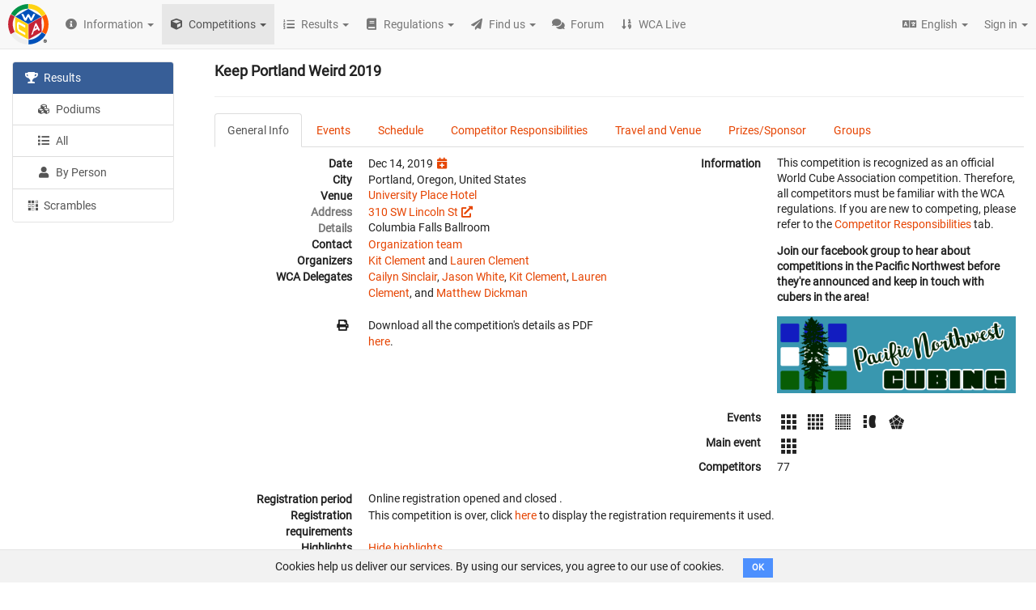

--- FILE ---
content_type: text/html; charset=utf-8
request_url: https://www.worldcubeassociation.org/competitions/KeepPortlandWeird2019
body_size: 340175
content:
<!DOCTYPE html>
<html>
<head>
<script type="text/javascript">window.NREUM||(NREUM={});NREUM.info={"beacon":"bam.nr-data.net","errorBeacon":"bam.nr-data.net","licenseKey":"43326a088c","applicationID":"10385163","transactionName":"dFheEERaWFwHFE1RX1pHVRBfQV1fDBVNQVhYQA==","queueTime":0,"applicationTime":211,"agent":""}</script>
<script type="text/javascript">(window.NREUM||(NREUM={})).init={ajax:{deny_list:["bam.nr-data.net"]},feature_flags:["soft_nav"]};(window.NREUM||(NREUM={})).loader_config={licenseKey:"43326a088c",applicationID:"10385163",browserID:"10385169"};;/*! For license information please see nr-loader-rum-1.308.0.min.js.LICENSE.txt */
(()=>{var e,t,r={163:(e,t,r)=>{"use strict";r.d(t,{j:()=>E});var n=r(384),i=r(1741);var a=r(2555);r(860).K7.genericEvents;const s="experimental.resources",o="register",c=e=>{if(!e||"string"!=typeof e)return!1;try{document.createDocumentFragment().querySelector(e)}catch{return!1}return!0};var d=r(2614),u=r(944),l=r(8122);const f="[data-nr-mask]",g=e=>(0,l.a)(e,(()=>{const e={feature_flags:[],experimental:{allow_registered_children:!1,resources:!1},mask_selector:"*",block_selector:"[data-nr-block]",mask_input_options:{color:!1,date:!1,"datetime-local":!1,email:!1,month:!1,number:!1,range:!1,search:!1,tel:!1,text:!1,time:!1,url:!1,week:!1,textarea:!1,select:!1,password:!0}};return{ajax:{deny_list:void 0,block_internal:!0,enabled:!0,autoStart:!0},api:{get allow_registered_children(){return e.feature_flags.includes(o)||e.experimental.allow_registered_children},set allow_registered_children(t){e.experimental.allow_registered_children=t},duplicate_registered_data:!1},browser_consent_mode:{enabled:!1},distributed_tracing:{enabled:void 0,exclude_newrelic_header:void 0,cors_use_newrelic_header:void 0,cors_use_tracecontext_headers:void 0,allowed_origins:void 0},get feature_flags(){return e.feature_flags},set feature_flags(t){e.feature_flags=t},generic_events:{enabled:!0,autoStart:!0},harvest:{interval:30},jserrors:{enabled:!0,autoStart:!0},logging:{enabled:!0,autoStart:!0},metrics:{enabled:!0,autoStart:!0},obfuscate:void 0,page_action:{enabled:!0},page_view_event:{enabled:!0,autoStart:!0},page_view_timing:{enabled:!0,autoStart:!0},performance:{capture_marks:!1,capture_measures:!1,capture_detail:!0,resources:{get enabled(){return e.feature_flags.includes(s)||e.experimental.resources},set enabled(t){e.experimental.resources=t},asset_types:[],first_party_domains:[],ignore_newrelic:!0}},privacy:{cookies_enabled:!0},proxy:{assets:void 0,beacon:void 0},session:{expiresMs:d.wk,inactiveMs:d.BB},session_replay:{autoStart:!0,enabled:!1,preload:!1,sampling_rate:10,error_sampling_rate:100,collect_fonts:!1,inline_images:!1,fix_stylesheets:!0,mask_all_inputs:!0,get mask_text_selector(){return e.mask_selector},set mask_text_selector(t){c(t)?e.mask_selector="".concat(t,",").concat(f):""===t||null===t?e.mask_selector=f:(0,u.R)(5,t)},get block_class(){return"nr-block"},get ignore_class(){return"nr-ignore"},get mask_text_class(){return"nr-mask"},get block_selector(){return e.block_selector},set block_selector(t){c(t)?e.block_selector+=",".concat(t):""!==t&&(0,u.R)(6,t)},get mask_input_options(){return e.mask_input_options},set mask_input_options(t){t&&"object"==typeof t?e.mask_input_options={...t,password:!0}:(0,u.R)(7,t)}},session_trace:{enabled:!0,autoStart:!0},soft_navigations:{enabled:!0,autoStart:!0},spa:{enabled:!0,autoStart:!0},ssl:void 0,user_actions:{enabled:!0,elementAttributes:["id","className","tagName","type"]}}})());var p=r(6154),m=r(9324);let h=0;const v={buildEnv:m.F3,distMethod:m.Xs,version:m.xv,originTime:p.WN},b={consented:!1},y={appMetadata:{},get consented(){return this.session?.state?.consent||b.consented},set consented(e){b.consented=e},customTransaction:void 0,denyList:void 0,disabled:!1,harvester:void 0,isolatedBacklog:!1,isRecording:!1,loaderType:void 0,maxBytes:3e4,obfuscator:void 0,onerror:void 0,ptid:void 0,releaseIds:{},session:void 0,timeKeeper:void 0,registeredEntities:[],jsAttributesMetadata:{bytes:0},get harvestCount(){return++h}},_=e=>{const t=(0,l.a)(e,y),r=Object.keys(v).reduce((e,t)=>(e[t]={value:v[t],writable:!1,configurable:!0,enumerable:!0},e),{});return Object.defineProperties(t,r)};var w=r(5701);const x=e=>{const t=e.startsWith("http");e+="/",r.p=t?e:"https://"+e};var R=r(7836),k=r(3241);const A={accountID:void 0,trustKey:void 0,agentID:void 0,licenseKey:void 0,applicationID:void 0,xpid:void 0},S=e=>(0,l.a)(e,A),T=new Set;function E(e,t={},r,s){let{init:o,info:c,loader_config:d,runtime:u={},exposed:l=!0}=t;if(!c){const e=(0,n.pV)();o=e.init,c=e.info,d=e.loader_config}e.init=g(o||{}),e.loader_config=S(d||{}),c.jsAttributes??={},p.bv&&(c.jsAttributes.isWorker=!0),e.info=(0,a.D)(c);const f=e.init,m=[c.beacon,c.errorBeacon];T.has(e.agentIdentifier)||(f.proxy.assets&&(x(f.proxy.assets),m.push(f.proxy.assets)),f.proxy.beacon&&m.push(f.proxy.beacon),e.beacons=[...m],function(e){const t=(0,n.pV)();Object.getOwnPropertyNames(i.W.prototype).forEach(r=>{const n=i.W.prototype[r];if("function"!=typeof n||"constructor"===n)return;let a=t[r];e[r]&&!1!==e.exposed&&"micro-agent"!==e.runtime?.loaderType&&(t[r]=(...t)=>{const n=e[r](...t);return a?a(...t):n})})}(e),(0,n.US)("activatedFeatures",w.B)),u.denyList=[...f.ajax.deny_list||[],...f.ajax.block_internal?m:[]],u.ptid=e.agentIdentifier,u.loaderType=r,e.runtime=_(u),T.has(e.agentIdentifier)||(e.ee=R.ee.get(e.agentIdentifier),e.exposed=l,(0,k.W)({agentIdentifier:e.agentIdentifier,drained:!!w.B?.[e.agentIdentifier],type:"lifecycle",name:"initialize",feature:void 0,data:e.config})),T.add(e.agentIdentifier)}},384:(e,t,r)=>{"use strict";r.d(t,{NT:()=>s,US:()=>u,Zm:()=>o,bQ:()=>d,dV:()=>c,pV:()=>l});var n=r(6154),i=r(1863),a=r(1910);const s={beacon:"bam.nr-data.net",errorBeacon:"bam.nr-data.net"};function o(){return n.gm.NREUM||(n.gm.NREUM={}),void 0===n.gm.newrelic&&(n.gm.newrelic=n.gm.NREUM),n.gm.NREUM}function c(){let e=o();return e.o||(e.o={ST:n.gm.setTimeout,SI:n.gm.setImmediate||n.gm.setInterval,CT:n.gm.clearTimeout,XHR:n.gm.XMLHttpRequest,REQ:n.gm.Request,EV:n.gm.Event,PR:n.gm.Promise,MO:n.gm.MutationObserver,FETCH:n.gm.fetch,WS:n.gm.WebSocket},(0,a.i)(...Object.values(e.o))),e}function d(e,t){let r=o();r.initializedAgents??={},t.initializedAt={ms:(0,i.t)(),date:new Date},r.initializedAgents[e]=t}function u(e,t){o()[e]=t}function l(){return function(){let e=o();const t=e.info||{};e.info={beacon:s.beacon,errorBeacon:s.errorBeacon,...t}}(),function(){let e=o();const t=e.init||{};e.init={...t}}(),c(),function(){let e=o();const t=e.loader_config||{};e.loader_config={...t}}(),o()}},782:(e,t,r)=>{"use strict";r.d(t,{T:()=>n});const n=r(860).K7.pageViewTiming},860:(e,t,r)=>{"use strict";r.d(t,{$J:()=>u,K7:()=>c,P3:()=>d,XX:()=>i,Yy:()=>o,df:()=>a,qY:()=>n,v4:()=>s});const n="events",i="jserrors",a="browser/blobs",s="rum",o="browser/logs",c={ajax:"ajax",genericEvents:"generic_events",jserrors:i,logging:"logging",metrics:"metrics",pageAction:"page_action",pageViewEvent:"page_view_event",pageViewTiming:"page_view_timing",sessionReplay:"session_replay",sessionTrace:"session_trace",softNav:"soft_navigations",spa:"spa"},d={[c.pageViewEvent]:1,[c.pageViewTiming]:2,[c.metrics]:3,[c.jserrors]:4,[c.spa]:5,[c.ajax]:6,[c.sessionTrace]:7,[c.softNav]:8,[c.sessionReplay]:9,[c.logging]:10,[c.genericEvents]:11},u={[c.pageViewEvent]:s,[c.pageViewTiming]:n,[c.ajax]:n,[c.spa]:n,[c.softNav]:n,[c.metrics]:i,[c.jserrors]:i,[c.sessionTrace]:a,[c.sessionReplay]:a,[c.logging]:o,[c.genericEvents]:"ins"}},944:(e,t,r)=>{"use strict";r.d(t,{R:()=>i});var n=r(3241);function i(e,t){"function"==typeof console.debug&&(console.debug("New Relic Warning: https://github.com/newrelic/newrelic-browser-agent/blob/main/docs/warning-codes.md#".concat(e),t),(0,n.W)({agentIdentifier:null,drained:null,type:"data",name:"warn",feature:"warn",data:{code:e,secondary:t}}))}},1687:(e,t,r)=>{"use strict";r.d(t,{Ak:()=>d,Ze:()=>f,x3:()=>u});var n=r(3241),i=r(7836),a=r(3606),s=r(860),o=r(2646);const c={};function d(e,t){const r={staged:!1,priority:s.P3[t]||0};l(e),c[e].get(t)||c[e].set(t,r)}function u(e,t){e&&c[e]&&(c[e].get(t)&&c[e].delete(t),p(e,t,!1),c[e].size&&g(e))}function l(e){if(!e)throw new Error("agentIdentifier required");c[e]||(c[e]=new Map)}function f(e="",t="feature",r=!1){if(l(e),!e||!c[e].get(t)||r)return p(e,t);c[e].get(t).staged=!0,g(e)}function g(e){const t=Array.from(c[e]);t.every(([e,t])=>t.staged)&&(t.sort((e,t)=>e[1].priority-t[1].priority),t.forEach(([t])=>{c[e].delete(t),p(e,t)}))}function p(e,t,r=!0){const s=e?i.ee.get(e):i.ee,c=a.i.handlers;if(!s.aborted&&s.backlog&&c){if((0,n.W)({agentIdentifier:e,type:"lifecycle",name:"drain",feature:t}),r){const e=s.backlog[t],r=c[t];if(r){for(let t=0;e&&t<e.length;++t)m(e[t],r);Object.entries(r).forEach(([e,t])=>{Object.values(t||{}).forEach(t=>{t[0]?.on&&t[0]?.context()instanceof o.y&&t[0].on(e,t[1])})})}}s.isolatedBacklog||delete c[t],s.backlog[t]=null,s.emit("drain-"+t,[])}}function m(e,t){var r=e[1];Object.values(t[r]||{}).forEach(t=>{var r=e[0];if(t[0]===r){var n=t[1],i=e[3],a=e[2];n.apply(i,a)}})}},1738:(e,t,r)=>{"use strict";r.d(t,{U:()=>g,Y:()=>f});var n=r(3241),i=r(9908),a=r(1863),s=r(944),o=r(5701),c=r(3969),d=r(8362),u=r(860),l=r(4261);function f(e,t,r,a){const f=a||r;!f||f[e]&&f[e]!==d.d.prototype[e]||(f[e]=function(){(0,i.p)(c.xV,["API/"+e+"/called"],void 0,u.K7.metrics,r.ee),(0,n.W)({agentIdentifier:r.agentIdentifier,drained:!!o.B?.[r.agentIdentifier],type:"data",name:"api",feature:l.Pl+e,data:{}});try{return t.apply(this,arguments)}catch(e){(0,s.R)(23,e)}})}function g(e,t,r,n,s){const o=e.info;null===r?delete o.jsAttributes[t]:o.jsAttributes[t]=r,(s||null===r)&&(0,i.p)(l.Pl+n,[(0,a.t)(),t,r],void 0,"session",e.ee)}},1741:(e,t,r)=>{"use strict";r.d(t,{W:()=>a});var n=r(944),i=r(4261);class a{#e(e,...t){if(this[e]!==a.prototype[e])return this[e](...t);(0,n.R)(35,e)}addPageAction(e,t){return this.#e(i.hG,e,t)}register(e){return this.#e(i.eY,e)}recordCustomEvent(e,t){return this.#e(i.fF,e,t)}setPageViewName(e,t){return this.#e(i.Fw,e,t)}setCustomAttribute(e,t,r){return this.#e(i.cD,e,t,r)}noticeError(e,t){return this.#e(i.o5,e,t)}setUserId(e,t=!1){return this.#e(i.Dl,e,t)}setApplicationVersion(e){return this.#e(i.nb,e)}setErrorHandler(e){return this.#e(i.bt,e)}addRelease(e,t){return this.#e(i.k6,e,t)}log(e,t){return this.#e(i.$9,e,t)}start(){return this.#e(i.d3)}finished(e){return this.#e(i.BL,e)}recordReplay(){return this.#e(i.CH)}pauseReplay(){return this.#e(i.Tb)}addToTrace(e){return this.#e(i.U2,e)}setCurrentRouteName(e){return this.#e(i.PA,e)}interaction(e){return this.#e(i.dT,e)}wrapLogger(e,t,r){return this.#e(i.Wb,e,t,r)}measure(e,t){return this.#e(i.V1,e,t)}consent(e){return this.#e(i.Pv,e)}}},1863:(e,t,r)=>{"use strict";function n(){return Math.floor(performance.now())}r.d(t,{t:()=>n})},1910:(e,t,r)=>{"use strict";r.d(t,{i:()=>a});var n=r(944);const i=new Map;function a(...e){return e.every(e=>{if(i.has(e))return i.get(e);const t="function"==typeof e?e.toString():"",r=t.includes("[native code]"),a=t.includes("nrWrapper");return r||a||(0,n.R)(64,e?.name||t),i.set(e,r),r})}},2555:(e,t,r)=>{"use strict";r.d(t,{D:()=>o,f:()=>s});var n=r(384),i=r(8122);const a={beacon:n.NT.beacon,errorBeacon:n.NT.errorBeacon,licenseKey:void 0,applicationID:void 0,sa:void 0,queueTime:void 0,applicationTime:void 0,ttGuid:void 0,user:void 0,account:void 0,product:void 0,extra:void 0,jsAttributes:{},userAttributes:void 0,atts:void 0,transactionName:void 0,tNamePlain:void 0};function s(e){try{return!!e.licenseKey&&!!e.errorBeacon&&!!e.applicationID}catch(e){return!1}}const o=e=>(0,i.a)(e,a)},2614:(e,t,r)=>{"use strict";r.d(t,{BB:()=>s,H3:()=>n,g:()=>d,iL:()=>c,tS:()=>o,uh:()=>i,wk:()=>a});const n="NRBA",i="SESSION",a=144e5,s=18e5,o={STARTED:"session-started",PAUSE:"session-pause",RESET:"session-reset",RESUME:"session-resume",UPDATE:"session-update"},c={SAME_TAB:"same-tab",CROSS_TAB:"cross-tab"},d={OFF:0,FULL:1,ERROR:2}},2646:(e,t,r)=>{"use strict";r.d(t,{y:()=>n});class n{constructor(e){this.contextId=e}}},2843:(e,t,r)=>{"use strict";r.d(t,{G:()=>a,u:()=>i});var n=r(3878);function i(e,t=!1,r,i){(0,n.DD)("visibilitychange",function(){if(t)return void("hidden"===document.visibilityState&&e());e(document.visibilityState)},r,i)}function a(e,t,r){(0,n.sp)("pagehide",e,t,r)}},3241:(e,t,r)=>{"use strict";r.d(t,{W:()=>a});var n=r(6154);const i="newrelic";function a(e={}){try{n.gm.dispatchEvent(new CustomEvent(i,{detail:e}))}catch(e){}}},3606:(e,t,r)=>{"use strict";r.d(t,{i:()=>a});var n=r(9908);a.on=s;var i=a.handlers={};function a(e,t,r,a){s(a||n.d,i,e,t,r)}function s(e,t,r,i,a){a||(a="feature"),e||(e=n.d);var s=t[a]=t[a]||{};(s[r]=s[r]||[]).push([e,i])}},3878:(e,t,r)=>{"use strict";function n(e,t){return{capture:e,passive:!1,signal:t}}function i(e,t,r=!1,i){window.addEventListener(e,t,n(r,i))}function a(e,t,r=!1,i){document.addEventListener(e,t,n(r,i))}r.d(t,{DD:()=>a,jT:()=>n,sp:()=>i})},3969:(e,t,r)=>{"use strict";r.d(t,{TZ:()=>n,XG:()=>o,rs:()=>i,xV:()=>s,z_:()=>a});const n=r(860).K7.metrics,i="sm",a="cm",s="storeSupportabilityMetrics",o="storeEventMetrics"},4234:(e,t,r)=>{"use strict";r.d(t,{W:()=>a});var n=r(7836),i=r(1687);class a{constructor(e,t){this.agentIdentifier=e,this.ee=n.ee.get(e),this.featureName=t,this.blocked=!1}deregisterDrain(){(0,i.x3)(this.agentIdentifier,this.featureName)}}},4261:(e,t,r)=>{"use strict";r.d(t,{$9:()=>d,BL:()=>o,CH:()=>g,Dl:()=>_,Fw:()=>y,PA:()=>h,Pl:()=>n,Pv:()=>k,Tb:()=>l,U2:()=>a,V1:()=>R,Wb:()=>x,bt:()=>b,cD:()=>v,d3:()=>w,dT:()=>c,eY:()=>p,fF:()=>f,hG:()=>i,k6:()=>s,nb:()=>m,o5:()=>u});const n="api-",i="addPageAction",a="addToTrace",s="addRelease",o="finished",c="interaction",d="log",u="noticeError",l="pauseReplay",f="recordCustomEvent",g="recordReplay",p="register",m="setApplicationVersion",h="setCurrentRouteName",v="setCustomAttribute",b="setErrorHandler",y="setPageViewName",_="setUserId",w="start",x="wrapLogger",R="measure",k="consent"},5289:(e,t,r)=>{"use strict";r.d(t,{GG:()=>s,Qr:()=>c,sB:()=>o});var n=r(3878),i=r(6389);function a(){return"undefined"==typeof document||"complete"===document.readyState}function s(e,t){if(a())return e();const r=(0,i.J)(e),s=setInterval(()=>{a()&&(clearInterval(s),r())},500);(0,n.sp)("load",r,t)}function o(e){if(a())return e();(0,n.DD)("DOMContentLoaded",e)}function c(e){if(a())return e();(0,n.sp)("popstate",e)}},5607:(e,t,r)=>{"use strict";r.d(t,{W:()=>n});const n=(0,r(9566).bz)()},5701:(e,t,r)=>{"use strict";r.d(t,{B:()=>a,t:()=>s});var n=r(3241);const i=new Set,a={};function s(e,t){const r=t.agentIdentifier;a[r]??={},e&&"object"==typeof e&&(i.has(r)||(t.ee.emit("rumresp",[e]),a[r]=e,i.add(r),(0,n.W)({agentIdentifier:r,loaded:!0,drained:!0,type:"lifecycle",name:"load",feature:void 0,data:e})))}},6154:(e,t,r)=>{"use strict";r.d(t,{OF:()=>c,RI:()=>i,WN:()=>u,bv:()=>a,eN:()=>l,gm:()=>s,mw:()=>o,sb:()=>d});var n=r(1863);const i="undefined"!=typeof window&&!!window.document,a="undefined"!=typeof WorkerGlobalScope&&("undefined"!=typeof self&&self instanceof WorkerGlobalScope&&self.navigator instanceof WorkerNavigator||"undefined"!=typeof globalThis&&globalThis instanceof WorkerGlobalScope&&globalThis.navigator instanceof WorkerNavigator),s=i?window:"undefined"!=typeof WorkerGlobalScope&&("undefined"!=typeof self&&self instanceof WorkerGlobalScope&&self||"undefined"!=typeof globalThis&&globalThis instanceof WorkerGlobalScope&&globalThis),o=Boolean("hidden"===s?.document?.visibilityState),c=/iPad|iPhone|iPod/.test(s.navigator?.userAgent),d=c&&"undefined"==typeof SharedWorker,u=((()=>{const e=s.navigator?.userAgent?.match(/Firefox[/\s](\d+\.\d+)/);Array.isArray(e)&&e.length>=2&&e[1]})(),Date.now()-(0,n.t)()),l=()=>"undefined"!=typeof PerformanceNavigationTiming&&s?.performance?.getEntriesByType("navigation")?.[0]?.responseStart},6389:(e,t,r)=>{"use strict";function n(e,t=500,r={}){const n=r?.leading||!1;let i;return(...r)=>{n&&void 0===i&&(e.apply(this,r),i=setTimeout(()=>{i=clearTimeout(i)},t)),n||(clearTimeout(i),i=setTimeout(()=>{e.apply(this,r)},t))}}function i(e){let t=!1;return(...r)=>{t||(t=!0,e.apply(this,r))}}r.d(t,{J:()=>i,s:()=>n})},6630:(e,t,r)=>{"use strict";r.d(t,{T:()=>n});const n=r(860).K7.pageViewEvent},7699:(e,t,r)=>{"use strict";r.d(t,{It:()=>a,KC:()=>o,No:()=>i,qh:()=>s});var n=r(860);const i=16e3,a=1e6,s="SESSION_ERROR",o={[n.K7.logging]:!0,[n.K7.genericEvents]:!1,[n.K7.jserrors]:!1,[n.K7.ajax]:!1}},7836:(e,t,r)=>{"use strict";r.d(t,{P:()=>o,ee:()=>c});var n=r(384),i=r(8990),a=r(2646),s=r(5607);const o="nr@context:".concat(s.W),c=function e(t,r){var n={},s={},u={},l=!1;try{l=16===r.length&&d.initializedAgents?.[r]?.runtime.isolatedBacklog}catch(e){}var f={on:p,addEventListener:p,removeEventListener:function(e,t){var r=n[e];if(!r)return;for(var i=0;i<r.length;i++)r[i]===t&&r.splice(i,1)},emit:function(e,r,n,i,a){!1!==a&&(a=!0);if(c.aborted&&!i)return;t&&a&&t.emit(e,r,n);var o=g(n);m(e).forEach(e=>{e.apply(o,r)});var d=v()[s[e]];d&&d.push([f,e,r,o]);return o},get:h,listeners:m,context:g,buffer:function(e,t){const r=v();if(t=t||"feature",f.aborted)return;Object.entries(e||{}).forEach(([e,n])=>{s[n]=t,t in r||(r[t]=[])})},abort:function(){f._aborted=!0,Object.keys(f.backlog).forEach(e=>{delete f.backlog[e]})},isBuffering:function(e){return!!v()[s[e]]},debugId:r,backlog:l?{}:t&&"object"==typeof t.backlog?t.backlog:{},isolatedBacklog:l};return Object.defineProperty(f,"aborted",{get:()=>{let e=f._aborted||!1;return e||(t&&(e=t.aborted),e)}}),f;function g(e){return e&&e instanceof a.y?e:e?(0,i.I)(e,o,()=>new a.y(o)):new a.y(o)}function p(e,t){n[e]=m(e).concat(t)}function m(e){return n[e]||[]}function h(t){return u[t]=u[t]||e(f,t)}function v(){return f.backlog}}(void 0,"globalEE"),d=(0,n.Zm)();d.ee||(d.ee=c)},8122:(e,t,r)=>{"use strict";r.d(t,{a:()=>i});var n=r(944);function i(e,t){try{if(!e||"object"!=typeof e)return(0,n.R)(3);if(!t||"object"!=typeof t)return(0,n.R)(4);const r=Object.create(Object.getPrototypeOf(t),Object.getOwnPropertyDescriptors(t)),a=0===Object.keys(r).length?e:r;for(let s in a)if(void 0!==e[s])try{if(null===e[s]){r[s]=null;continue}Array.isArray(e[s])&&Array.isArray(t[s])?r[s]=Array.from(new Set([...e[s],...t[s]])):"object"==typeof e[s]&&"object"==typeof t[s]?r[s]=i(e[s],t[s]):r[s]=e[s]}catch(e){r[s]||(0,n.R)(1,e)}return r}catch(e){(0,n.R)(2,e)}}},8362:(e,t,r)=>{"use strict";r.d(t,{d:()=>a});var n=r(9566),i=r(1741);class a extends i.W{agentIdentifier=(0,n.LA)(16)}},8374:(e,t,r)=>{r.nc=(()=>{try{return document?.currentScript?.nonce}catch(e){}return""})()},8990:(e,t,r)=>{"use strict";r.d(t,{I:()=>i});var n=Object.prototype.hasOwnProperty;function i(e,t,r){if(n.call(e,t))return e[t];var i=r();if(Object.defineProperty&&Object.keys)try{return Object.defineProperty(e,t,{value:i,writable:!0,enumerable:!1}),i}catch(e){}return e[t]=i,i}},9324:(e,t,r)=>{"use strict";r.d(t,{F3:()=>i,Xs:()=>a,xv:()=>n});const n="1.308.0",i="PROD",a="CDN"},9566:(e,t,r)=>{"use strict";r.d(t,{LA:()=>o,bz:()=>s});var n=r(6154);const i="xxxxxxxx-xxxx-4xxx-yxxx-xxxxxxxxxxxx";function a(e,t){return e?15&e[t]:16*Math.random()|0}function s(){const e=n.gm?.crypto||n.gm?.msCrypto;let t,r=0;return e&&e.getRandomValues&&(t=e.getRandomValues(new Uint8Array(30))),i.split("").map(e=>"x"===e?a(t,r++).toString(16):"y"===e?(3&a()|8).toString(16):e).join("")}function o(e){const t=n.gm?.crypto||n.gm?.msCrypto;let r,i=0;t&&t.getRandomValues&&(r=t.getRandomValues(new Uint8Array(e)));const s=[];for(var o=0;o<e;o++)s.push(a(r,i++).toString(16));return s.join("")}},9908:(e,t,r)=>{"use strict";r.d(t,{d:()=>n,p:()=>i});var n=r(7836).ee.get("handle");function i(e,t,r,i,a){a?(a.buffer([e],i),a.emit(e,t,r)):(n.buffer([e],i),n.emit(e,t,r))}}},n={};function i(e){var t=n[e];if(void 0!==t)return t.exports;var a=n[e]={exports:{}};return r[e](a,a.exports,i),a.exports}i.m=r,i.d=(e,t)=>{for(var r in t)i.o(t,r)&&!i.o(e,r)&&Object.defineProperty(e,r,{enumerable:!0,get:t[r]})},i.f={},i.e=e=>Promise.all(Object.keys(i.f).reduce((t,r)=>(i.f[r](e,t),t),[])),i.u=e=>"nr-rum-1.308.0.min.js",i.o=(e,t)=>Object.prototype.hasOwnProperty.call(e,t),e={},t="NRBA-1.308.0.PROD:",i.l=(r,n,a,s)=>{if(e[r])e[r].push(n);else{var o,c;if(void 0!==a)for(var d=document.getElementsByTagName("script"),u=0;u<d.length;u++){var l=d[u];if(l.getAttribute("src")==r||l.getAttribute("data-webpack")==t+a){o=l;break}}if(!o){c=!0;var f={296:"sha512-+MIMDsOcckGXa1EdWHqFNv7P+JUkd5kQwCBr3KE6uCvnsBNUrdSt4a/3/L4j4TxtnaMNjHpza2/erNQbpacJQA=="};(o=document.createElement("script")).charset="utf-8",i.nc&&o.setAttribute("nonce",i.nc),o.setAttribute("data-webpack",t+a),o.src=r,0!==o.src.indexOf(window.location.origin+"/")&&(o.crossOrigin="anonymous"),f[s]&&(o.integrity=f[s])}e[r]=[n];var g=(t,n)=>{o.onerror=o.onload=null,clearTimeout(p);var i=e[r];if(delete e[r],o.parentNode&&o.parentNode.removeChild(o),i&&i.forEach(e=>e(n)),t)return t(n)},p=setTimeout(g.bind(null,void 0,{type:"timeout",target:o}),12e4);o.onerror=g.bind(null,o.onerror),o.onload=g.bind(null,o.onload),c&&document.head.appendChild(o)}},i.r=e=>{"undefined"!=typeof Symbol&&Symbol.toStringTag&&Object.defineProperty(e,Symbol.toStringTag,{value:"Module"}),Object.defineProperty(e,"__esModule",{value:!0})},i.p="https://js-agent.newrelic.com/",(()=>{var e={374:0,840:0};i.f.j=(t,r)=>{var n=i.o(e,t)?e[t]:void 0;if(0!==n)if(n)r.push(n[2]);else{var a=new Promise((r,i)=>n=e[t]=[r,i]);r.push(n[2]=a);var s=i.p+i.u(t),o=new Error;i.l(s,r=>{if(i.o(e,t)&&(0!==(n=e[t])&&(e[t]=void 0),n)){var a=r&&("load"===r.type?"missing":r.type),s=r&&r.target&&r.target.src;o.message="Loading chunk "+t+" failed: ("+a+": "+s+")",o.name="ChunkLoadError",o.type=a,o.request=s,n[1](o)}},"chunk-"+t,t)}};var t=(t,r)=>{var n,a,[s,o,c]=r,d=0;if(s.some(t=>0!==e[t])){for(n in o)i.o(o,n)&&(i.m[n]=o[n]);if(c)c(i)}for(t&&t(r);d<s.length;d++)a=s[d],i.o(e,a)&&e[a]&&e[a][0](),e[a]=0},r=self["webpackChunk:NRBA-1.308.0.PROD"]=self["webpackChunk:NRBA-1.308.0.PROD"]||[];r.forEach(t.bind(null,0)),r.push=t.bind(null,r.push.bind(r))})(),(()=>{"use strict";i(8374);var e=i(8362),t=i(860);const r=Object.values(t.K7);var n=i(163);var a=i(9908),s=i(1863),o=i(4261),c=i(1738);var d=i(1687),u=i(4234),l=i(5289),f=i(6154),g=i(944),p=i(384);const m=e=>f.RI&&!0===e?.privacy.cookies_enabled;function h(e){return!!(0,p.dV)().o.MO&&m(e)&&!0===e?.session_trace.enabled}var v=i(6389),b=i(7699);class y extends u.W{constructor(e,t){super(e.agentIdentifier,t),this.agentRef=e,this.abortHandler=void 0,this.featAggregate=void 0,this.loadedSuccessfully=void 0,this.onAggregateImported=new Promise(e=>{this.loadedSuccessfully=e}),this.deferred=Promise.resolve(),!1===e.init[this.featureName].autoStart?this.deferred=new Promise((t,r)=>{this.ee.on("manual-start-all",(0,v.J)(()=>{(0,d.Ak)(e.agentIdentifier,this.featureName),t()}))}):(0,d.Ak)(e.agentIdentifier,t)}importAggregator(e,t,r={}){if(this.featAggregate)return;const n=async()=>{let n;await this.deferred;try{if(m(e.init)){const{setupAgentSession:t}=await i.e(296).then(i.bind(i,3305));n=t(e)}}catch(e){(0,g.R)(20,e),this.ee.emit("internal-error",[e]),(0,a.p)(b.qh,[e],void 0,this.featureName,this.ee)}try{if(!this.#t(this.featureName,n,e.init))return(0,d.Ze)(this.agentIdentifier,this.featureName),void this.loadedSuccessfully(!1);const{Aggregate:i}=await t();this.featAggregate=new i(e,r),e.runtime.harvester.initializedAggregates.push(this.featAggregate),this.loadedSuccessfully(!0)}catch(e){(0,g.R)(34,e),this.abortHandler?.(),(0,d.Ze)(this.agentIdentifier,this.featureName,!0),this.loadedSuccessfully(!1),this.ee&&this.ee.abort()}};f.RI?(0,l.GG)(()=>n(),!0):n()}#t(e,r,n){if(this.blocked)return!1;switch(e){case t.K7.sessionReplay:return h(n)&&!!r;case t.K7.sessionTrace:return!!r;default:return!0}}}var _=i(6630),w=i(2614),x=i(3241);class R extends y{static featureName=_.T;constructor(e){var t;super(e,_.T),this.setupInspectionEvents(e.agentIdentifier),t=e,(0,c.Y)(o.Fw,function(e,r){"string"==typeof e&&("/"!==e.charAt(0)&&(e="/"+e),t.runtime.customTransaction=(r||"http://custom.transaction")+e,(0,a.p)(o.Pl+o.Fw,[(0,s.t)()],void 0,void 0,t.ee))},t),this.importAggregator(e,()=>i.e(296).then(i.bind(i,3943)))}setupInspectionEvents(e){const t=(t,r)=>{t&&(0,x.W)({agentIdentifier:e,timeStamp:t.timeStamp,loaded:"complete"===t.target.readyState,type:"window",name:r,data:t.target.location+""})};(0,l.sB)(e=>{t(e,"DOMContentLoaded")}),(0,l.GG)(e=>{t(e,"load")}),(0,l.Qr)(e=>{t(e,"navigate")}),this.ee.on(w.tS.UPDATE,(t,r)=>{(0,x.W)({agentIdentifier:e,type:"lifecycle",name:"session",data:r})})}}class k extends e.d{constructor(e){var t;(super(),f.gm)?(this.features={},(0,p.bQ)(this.agentIdentifier,this),this.desiredFeatures=new Set(e.features||[]),this.desiredFeatures.add(R),(0,n.j)(this,e,e.loaderType||"agent"),t=this,(0,c.Y)(o.cD,function(e,r,n=!1){if("string"==typeof e){if(["string","number","boolean"].includes(typeof r)||null===r)return(0,c.U)(t,e,r,o.cD,n);(0,g.R)(40,typeof r)}else(0,g.R)(39,typeof e)},t),function(e){(0,c.Y)(o.Dl,function(t,r=!1){if("string"!=typeof t&&null!==t)return void(0,g.R)(41,typeof t);const n=e.info.jsAttributes["enduser.id"];r&&null!=n&&n!==t?(0,a.p)(o.Pl+"setUserIdAndResetSession",[t],void 0,"session",e.ee):(0,c.U)(e,"enduser.id",t,o.Dl,!0)},e)}(this),function(e){(0,c.Y)(o.nb,function(t){if("string"==typeof t||null===t)return(0,c.U)(e,"application.version",t,o.nb,!1);(0,g.R)(42,typeof t)},e)}(this),function(e){(0,c.Y)(o.d3,function(){e.ee.emit("manual-start-all")},e)}(this),function(e){(0,c.Y)(o.Pv,function(t=!0){if("boolean"==typeof t){if((0,a.p)(o.Pl+o.Pv,[t],void 0,"session",e.ee),e.runtime.consented=t,t){const t=e.features.page_view_event;t.onAggregateImported.then(e=>{const r=t.featAggregate;e&&!r.sentRum&&r.sendRum()})}}else(0,g.R)(65,typeof t)},e)}(this),this.run()):(0,g.R)(21)}get config(){return{info:this.info,init:this.init,loader_config:this.loader_config,runtime:this.runtime}}get api(){return this}run(){try{const e=function(e){const t={};return r.forEach(r=>{t[r]=!!e[r]?.enabled}),t}(this.init),n=[...this.desiredFeatures];n.sort((e,r)=>t.P3[e.featureName]-t.P3[r.featureName]),n.forEach(r=>{if(!e[r.featureName]&&r.featureName!==t.K7.pageViewEvent)return;if(r.featureName===t.K7.spa)return void(0,g.R)(67);const n=function(e){switch(e){case t.K7.ajax:return[t.K7.jserrors];case t.K7.sessionTrace:return[t.K7.ajax,t.K7.pageViewEvent];case t.K7.sessionReplay:return[t.K7.sessionTrace];case t.K7.pageViewTiming:return[t.K7.pageViewEvent];default:return[]}}(r.featureName).filter(e=>!(e in this.features));n.length>0&&(0,g.R)(36,{targetFeature:r.featureName,missingDependencies:n}),this.features[r.featureName]=new r(this)})}catch(e){(0,g.R)(22,e);for(const e in this.features)this.features[e].abortHandler?.();const t=(0,p.Zm)();delete t.initializedAgents[this.agentIdentifier]?.features,delete this.sharedAggregator;return t.ee.get(this.agentIdentifier).abort(),!1}}}var A=i(2843),S=i(782);class T extends y{static featureName=S.T;constructor(e){super(e,S.T),f.RI&&((0,A.u)(()=>(0,a.p)("docHidden",[(0,s.t)()],void 0,S.T,this.ee),!0),(0,A.G)(()=>(0,a.p)("winPagehide",[(0,s.t)()],void 0,S.T,this.ee)),this.importAggregator(e,()=>i.e(296).then(i.bind(i,2117))))}}var E=i(3969);class I extends y{static featureName=E.TZ;constructor(e){super(e,E.TZ),f.RI&&document.addEventListener("securitypolicyviolation",e=>{(0,a.p)(E.xV,["Generic/CSPViolation/Detected"],void 0,this.featureName,this.ee)}),this.importAggregator(e,()=>i.e(296).then(i.bind(i,9623)))}}new k({features:[R,T,I],loaderType:"lite"})})()})();</script>
  <meta name="viewport" content="width=device-width,initial-scale=1">

  <link rel="icon" type="image/x-icon" href="https://assets.worldcubeassociation.org/assets/b00460e/assets/wca-88377afc09278ef9e3f6633209f73f64854f88db28cdc757a9f1c5fb4a244eb7.ico" />
  <meta name="apple-mobile-web-app-capable" content="yes">
  <link rel="icon" href='https://assets.worldcubeassociation.org/assets/b00460e/assets/android-touch-icon-58854ba68fea987bfb22997bcf9c09bf6cc100613da5bd83af1e656e25934094.png'/>
  <link rel="apple-touch-icon" href='https://assets.worldcubeassociation.org/assets/b00460e/assets/apple-touch-icon-58854ba68fea987bfb22997bcf9c09bf6cc100613da5bd83af1e656e25934094.png'/>

  <meta name="og:image" content='https://assets.worldcubeassociation.org/assets/b00460e/assets/og-wca_logo-a16e33dae16d181b8a96fee6f4a6743970a0bffdc5bbcc937d7e0d1cc154f0b5.png'/>

  <meta name="action-cable-url" content="/cable" />

  <meta name="description" content="The World Cube Association governs competitions for mechanical puzzles that are operated by twisting groups of pieces, commonly known as 'twisty puzzles'. The most famous of these puzzles is the Rubik's Cube, invented by professor Rubik from Hungary. A selection of these puzzles are chosen as official events of the WCA.">

  <title>Keep Portland Weird 2019 | World Cube Association</title>
  <script>
    window.wca = {
      currentLocale: 'en',
    };
  </script>


    <link rel="stylesheet" href="https://assets.worldcubeassociation.org/assets/b00460e/assets/application-5263c49b8df01f195cba5d6d477c7956cee6c732084198086d48eb45b685f86f.css" media="all" />



  <script src="https://assets.worldcubeassociation.org/assets/b00460e/packs/js/runtime-93cf1c982055ce01991b.js"></script>
<script src="https://assets.worldcubeassociation.org/assets/b00460e/packs/js/jquery-67644508c82866575bb3.js"></script>
<script src="https://assets.worldcubeassociation.org/assets/b00460e/packs/js/vendor-91cdbfd28d255eb95506.js"></script>
<script src="https://assets.worldcubeassociation.org/assets/b00460e/packs/js/527-f3775b708f904c5e4a8f.js"></script>
<script src="https://assets.worldcubeassociation.org/assets/b00460e/packs/js/870-1f7f87fba2e22f27688d.js"></script>
<script src="https://assets.worldcubeassociation.org/assets/b00460e/packs/js/924-c2bc3cf8e3369d02bb25.js"></script>
<script src="https://assets.worldcubeassociation.org/assets/b00460e/packs/js/127-a561e70bf1d8085d8f79.js"></script>
<script src="https://assets.worldcubeassociation.org/assets/b00460e/packs/js/441-f16d125ee3ad1e6d7d1b.js"></script>
<script src="https://assets.worldcubeassociation.org/assets/b00460e/packs/js/676-a7b956da1e77b953c588.js"></script>
<script src="https://assets.worldcubeassociation.org/assets/b00460e/packs/js/460-bb320ab58fa12ca69561.js"></script>
<script src="https://assets.worldcubeassociation.org/assets/b00460e/packs/js/995-9578281ca2638196469a.js"></script>
<script src="https://assets.worldcubeassociation.org/assets/b00460e/packs/js/754-a6634b21700c4b7c7f73.js"></script>
<script src="https://assets.worldcubeassociation.org/assets/b00460e/packs/js/application-5ccca080a9dc83ceaa40.js"></script>
<script src="https://assets.worldcubeassociation.org/assets/b00460e/packs/js/global_styles-e84647a59eac6ea1fb14.js"></script>
<script src="https://assets.worldcubeassociation.org/assets/b00460e/packs/js/i18n-9e6be9cf81000bf8e601.js"></script>
<script src="https://assets.worldcubeassociation.org/assets/b00460e/packs/js/lodash_utils-76cdc819df7c5435bbb0.js"></script>
  <link rel="stylesheet" href="https://assets.worldcubeassociation.org/assets/b00460e/packs/css/216-9acd0974.css" />
<link rel="stylesheet" href="https://assets.worldcubeassociation.org/assets/b00460e/packs/css/272-5854f64f.css" />
<link rel="stylesheet" href="https://assets.worldcubeassociation.org/assets/b00460e/packs/css/527-a4cc56cc.css" />
<link rel="stylesheet" href="https://assets.worldcubeassociation.org/assets/b00460e/packs/css/638-50abfb5e.css" />
<link rel="stylesheet" href="https://assets.worldcubeassociation.org/assets/b00460e/packs/css/894-795cc424.css" />

    <script src="https://assets.worldcubeassociation.org/assets/b00460e/assets/application-fac5b4172750b3cd4cff8a1732853c0ed56c2df845bb895e9fb2199ca6a69849.js"></script>


  <meta name="csrf-param" content="authenticity_token" />
<meta name="csrf-token" content="0twQVhULjLmQLeGhSQmh3D6tlRyhZIhAOyFPl6Jm5FnD4dlqPsC5NhiyRy2bIv76y8HcEWjKqgWd4gXYgU9fPg" />
  
  <link rel="alternate" type="application/rss+xml" title="RSS" href="https://www.worldcubeassociation.org/rss.xml" />
    <script data-ad-client="ca-pub-8682718775826560" async src="https://pagead2.googlesyndication.com/pagead/js/adsbygoogle.js"></script>
    <!-- New Google tag (gtag.js) -->
    <script async src="https://www.googletagmanager.com/gtag/js?id=G-QB1H9R123K"></script>
    <script>
      window.dataLayer = window.dataLayer || [];
      function gtag(){dataLayer.push(arguments);}
      window.wca.gtag = gtag;
      gtag('js', new Date());
      gtag('config', 'G-QB1H9R123K', { 'anonymize_ip': true });
      // as per https://developers.google.com/tag-platform/security/guides/consent?consentmode=advanced
      //   this is being overridden by the `cookies-eu-acknowledged` event listener of our cookie banner
      const consentValue = 'denied';
      gtag('consent', 'default', {
        'ad_storage': consentValue,
        'ad_user_data': consentValue,
        'ad_personalization': consentValue,
        'analytics_storage': consentValue,
      });
    </script>
</head>
<body data-rails-controller-name="competitions" data-rails-controller-action-name="show" class="">

    <div class="navbar navbar-default navbar-static-top" role="navigation">
  <div class="brand">
    <a href="/" ><img src="https://assets.worldcubeassociation.org/assets/b00460e/assets/WCA Logo-4ef000323c6a9a407cdf07647a31c0ef4dc847f2352a9a136ef3e809e95bdeab.svg" /></a>
  </div>
  <button type="button" class="navbar-toggle" data-toggle="collapse" data-target=".navbar-collapse">
    <span class="icon-bar"></span>
    <span class="icon-bar"></span>
    <span class="icon-bar"></span>
  </button>
  <div class="navbar-collapse collapse disabled">
    <ul class="nav navbar-nav">
      <li class="top-nav logo">
        <a href="/"><img src="https://assets.worldcubeassociation.org/assets/b00460e/assets/WCA Logo-4ef000323c6a9a407cdf07647a31c0ef4dc847f2352a9a136ef3e809e95bdeab.svg" /></a>
      </li>
      <li class="dropdown ">
        <a href="#" class="dropdown-toggle top-nav" data-toggle="dropdown" data-hover="dropdown">
          <i class="icon info circle "></i> <span class="hidden-sm hidden-md">Information</span> <span class="caret"></span>
        </a>
        <ul class="dropdown-menu" role="menu">
          <li><a href="/about"><i class="icon file alternate "></i> About the WCA</a></li>
          <li><a href="/documents"><i class="icon copy "></i> WCA Documents</a></li>
          <li><a href="/officers-and-board"><i class="icon sitemap "></i> WCA Officers &amp; Board</a></li>
          <li><a href="/delegates"><i class="icon sitemap "></i> WCA Delegates</a></li>
          <li><a href="/teams-committees"><i class="icon id card "></i> Teams and Committees</a></li>
          <li><a href="/organizations"><i class="icon flag "></i> Regional Organizations</a></li>
          <li><a href="/translators"><i class="icon language "></i> Translators</a></li>
          <li class="divider"></li>
          <li><a href="/faq"><i class="icon question circle "></i> Frequently Asked Questions</a></li>
          <li><a href="/education"><i class="icon graduation cap "></i> Educational resources</a></li>
          <li><a href="/contact"><i class="icon envelope "></i> Contact</a></li>
          <li><a href="/speedcubing-history"><i class="icon history "></i> Speedcubing History</a></li>
          <li><a href="/media-instagram"><i class="icon camera "></i> Media Submission</a></li>
          <li><a href="/privacy"><i class="icon user secret "></i> Privacy</a></li>
          <li><a href="/disclaimer"><i class="icon exclamation circle "></i> Disclaimer</a></li>
          <li class="divider"></li>
          <li><a href="/score-tools"><i class="icon wrench "></i> Tools</a></li>
          <li><a href="/logo"><i><img width="16px" src="https://assets.worldcubeassociation.org/assets/b00460e/assets/WCA Logo-4ef000323c6a9a407cdf07647a31c0ef4dc847f2352a9a136ef3e809e95bdeab.svg" /></i> Logo</a></li>
        </ul>
      </li>
      <li class="dropdown active">
        <a href="#" class="dropdown-toggle top-nav" data-toggle="dropdown" data-hover="dropdown">
          <i class="icon cube "></i><span class="hidden-sm hidden-md"> Competitions</span>
          <span class="caret"></span>
        </a>
        <ul class="dropdown-menu" role="menu">
          <li><a href="/competitions"><i class="icon globe "></i> All</a></li>
          <li><a href="/competitions/mine"><i class="icon list "></i> My Competitions</a></li>
        </ul>
      </li>
      <li class="dropdown ">
        <a href="#" class="dropdown-toggle top-nav" data-toggle="dropdown" data-hover="dropdown">
          <i class="icon list ol "></i>
          <span class="hidden-sm hidden-md">Results</span>
          <span class="caret"></span>
        </a>
        <ul class="dropdown-menu" role="menu">
          <li><a href="/results/rankings/333/single"><i class="icon signal fa-rotate-90"></i> Rankings</a></li>
          <li><a href="/results/records"><i class="icon trophy "></i> Records</a></li>
          <li><a href="/persons"><i class="icon users "></i> Persons</a></li>
          <li class="divider"></li>
          <li><a href="https://statistics.worldcubeassociation.org/"><i class="icon chart area "></i> Statistics</a></li>
          <li><a href="/media"><i class="icon film "></i> Multimedia</a></li>
          <li class="divider"></li>
          <li><a href="/export/results"><i class="icon download "></i> Results Export</a></li>
          <li><a href="/export/developer"><i class="icon computer "></i> Developer Export</a></li>
        </ul>
      </li>
      <li class="dropdown ">
        <a href="#" class="dropdown-toggle top-nav" data-toggle="dropdown" data-hover="dropdown">
          <i class="icon book "></i> <span class="hidden-sm hidden-md">Regulations</span> <span class="caret"></span>
        </a>
        <ul class="dropdown-menu" role="menu">
          <li><a href="/regulations/about"><i class="icon info circle "></i> About the Regulations</a></li>
          <li class="divider"></li>
          <li><a href="/regulations"><i class="icon book "></i> Regulations</a></li>
          <li class="divider"></li>
          <li><a href="/regulations/scrambles/"><i class="icon random "></i> Scrambles</a></li>
          <li>
            <a href="/incidents">
              <i class="icon balance scale "></i> Incidents log
</a>          </li>
          <li>
            <a href="/disciplinary">
              <i class="icon bullhorn "></i> Disciplinary log
</a>          </li>
          <li class="divider"></li>
          <li><a href="/regulations/history/"><i class="icon history "></i> History</a></li>
          <li><a href="/regulations/translations/"><i class="icon language "></i> Translations</a></li>
        </ul>
      </li>

      <li class="dropdown">
        <a href="#" class="dropdown-toggle top-nav" data-toggle="dropdown" data-hover="dropdown">
          <i class="icon paper plane "></i> <span class="hidden-sm hidden-md">Find us</span> <span class="caret"></span>
        </a>
        <ul class="dropdown-menu" role="menu">
          <li>
            <a target="_blank" class="hide-new-window-icon" href="https://www.instagram.com/thewcaofficial/">
              <i class="icon instagram "></i> Instagram
</a>          </li>
          <li>
            <a target="_blank" class="hide-new-window-icon" href="https://www.facebook.com/WorldCubeAssociation/">
              <i class="icon facebook square "></i> Facebook
</a>          </li>
          <li>
            <a target="_blank" class="hide-new-window-icon" href="https://www.twitter.com/theWCAofficial/">
              <i class="icon twitter "></i> Twitter
</a>          </li>
          <li>
            <a target="_blank" class="hide-new-window-icon" href="https://www.twitch.tv/worldcubeassociation/">
              <i class="icon twitch "></i> Twitch
</a>          </li>
          <li>
            <a target="_blank" class="hide-new-window-icon" href="https://www.weibo.com/theWCA/">
              <i class="icon weibo "></i> Weibo
</a>          </li>
          <li>
            <a target="_blank" class="hide-new-window-icon" href="https://www.youtube.com/channel/UC5OUMUnS8PvY1RvtB1pQZ0g">
              <i class="icon youtube "></i> YouTube
</a>          </li>
        </ul>
      </li>
      <li>
        <a href="https://forum.worldcubeassociation.org/" target="_blank" class="top-nav hide-new-window-icon">
          <i class="icon comments "></i>
          <span class="visible-lg-inline visible-xs-inline">Forum</span>
        </a>
      </li>
      <li>
        <a href="https://live.worldcubeassociation.org/" target="_blank" class="top-nav hide-new-window-icon">
          <i class="icon sort numeric down "></i>
          <span class="visible-lg-inline visible-xs-inline">WCA Live</span>
        </a>
      </li>
    </ul>


    <ul class="nav navbar-nav navbar-right">
      <li class="search-container my-2 my-lg-0">
        <div data-react-class="SearchWidget" data-react-props="{}" data-react-cache-id="SearchWidget-0" id="omnisearch-form"></div>
      </li>
      <li class="dropdown">
        <a href="#" class="dropdown-toggle top-nav" data-toggle="dropdown" data-hover="dropdown">
          <i class="icon language "></i>
          <span class="visible-lg-inline visible-xs-inline">English</span>
          <span class="caret"></span>
        </a>
        <ul class="dropdown-menu" id="locale-selector" role="menu">
            <li class="active">
              <a href="/update_locale/en">
                English
</a>            </li>
            <li class="">
              <a href="/update_locale/ca">
                Català
</a>            </li>
            <li class="">
              <a href="/update_locale/cs">
                Čeština
</a>            </li>
            <li class="">
              <a href="/update_locale/da">
                Dansk
</a>            </li>
            <li class="">
              <a href="/update_locale/de">
                Deutsch
</a>            </li>
            <li class="">
              <a href="/update_locale/eo">
                Esperanto
</a>            </li>
            <li class="">
              <a href="/update_locale/es-ES">
                Español (España)
</a>            </li>
            <li class="">
              <a href="/update_locale/es-419">
                Español (América Latina)
</a>            </li>
            <li class="">
              <a href="/update_locale/eu">
                Euskara
</a>            </li>
            <li class="">
              <a href="/update_locale/fi">
                Suomi
</a>            </li>
            <li class="">
              <a href="/update_locale/fr">
                Français
</a>            </li>
            <li class="">
              <a href="/update_locale/fr-CA">
                Français Canadien
</a>            </li>
            <li class="">
              <a href="/update_locale/hr">
                Hrvatski
</a>            </li>
            <li class="">
              <a href="/update_locale/hu">
                Magyar
</a>            </li>
            <li class="">
              <a href="/update_locale/id">
                Bahasa Indonesia
</a>            </li>
            <li class="">
              <a href="/update_locale/it">
                Italiano
</a>            </li>
            <li class="">
              <a href="/update_locale/ja">
                日本語
</a>            </li>
            <li class="">
              <a href="/update_locale/kk">
                Қазақша
</a>            </li>
            <li class="">
              <a href="/update_locale/ko">
                한국어
</a>            </li>
            <li class="">
              <a href="/update_locale/nl">
                Nederlands
</a>            </li>
            <li class="">
              <a href="/update_locale/pl">
                Polski
</a>            </li>
            <li class="">
              <a href="/update_locale/pt">
                Português Europeu
</a>            </li>
            <li class="">
              <a href="/update_locale/pt-BR">
                Português Brasileiro
</a>            </li>
            <li class="">
              <a href="/update_locale/ro">
                Română
</a>            </li>
            <li class="">
              <a href="/update_locale/ru">
                Русский
</a>            </li>
            <li class="">
              <a href="/update_locale/sk">
                Slovenský
</a>            </li>
            <li class="">
              <a href="/update_locale/sl">
                Slovensko
</a>            </li>
            <li class="">
              <a href="/update_locale/sv">
                Svenska
</a>            </li>
            <li class="">
              <a href="/update_locale/th">
                ภาษาไทย
</a>            </li>
            <li class="">
              <a href="/update_locale/uk">
                Українська
</a>            </li>
            <li class="">
              <a href="/update_locale/vi">
                Tiếng Việt
</a>            </li>
            <li class="">
              <a href="/update_locale/zh-CN">
                简体中文
</a>            </li>
            <li class="">
              <a href="/update_locale/zh-TW">
                繁體中文
</a>            </li>
        </ul>
      </li>
      <li class="dropdown">
        <a href="#" class="dropdown-toggle top-nav" data-toggle="dropdown" data-hover="dropdown">
            Sign in
          <span class="caret"></span>
        </a>
        <ul class="dropdown-menu" role="menu">
            <li><a class="top-nav" href="/users/sign_in">Sign in</a></li>
            <li class="divider"></li>
            <li><a href="/users/sign_up">Sign up</a></li>
            <li><a href="/users/confirmation/new">Didn&#39;t receive confirmation instructions?</a></li>
        </ul>
      </li>
    </ul>
  </div><!--/.nav-collapse -->
</div>


  <main>
    <div id="flash-alerts" class="container">
</div>


    <div class="container-fluid">
  <div class="row">
    <div id="competition-nav">




              <div class="list-group list-group-root">
                    <a class="list-group-item active" href="/competitions/KeepPortlandWeird2019">
                      <i class="icon trophy "></i>

            Results
</a>


              <div class="list-group"
                   >
                          <a class="list-group-item" href="/competitions/KeepPortlandWeird2019/results/podiums">
                      <i class="icon cubes "></i>

            Podiums
</a>

          <a class="list-group-item" href="/competitions/KeepPortlandWeird2019/results/all">
                      <i class="icon list "></i>

            All
</a>

          <a class="list-group-item" href="/competitions/KeepPortlandWeird2019/results/by_person">
                      <i class="icon user "></i>

            By Person
</a>


              </div>

          <a class="list-group-item" href="/competitions/KeepPortlandWeird2019/scrambles">
                      <i class="icon cubing-icon unofficial-333mts "></i>

            Scrambles
</a>


        </div>


    </div>
    <div id="competition-data">
      <h3>
        Keep Portland Weird 2019
      </h3>
      <hr/>






      
  <ul class="nav nav-tabs">
    <li><a href="#general-info" data-toggle="tab">General Info</a></li>
      <li><a href="#competition-events" data-toggle="tab">Events</a></li>
      <li><a href="#competition-schedule" data-toggle="tab">Schedule</a></li>
      <li><a href="#11984-competitor-responsibilities" data-toggle="tab">Competitor Responsibilities </a></li>
      <li><a href="#11985-travel-and-venue" data-toggle="tab">Travel and Venue</a></li>
      <li><a href="#11986-prizes-sponsor" data-toggle="tab">Prizes/Sponsor</a></li>
      <li><a href="#13499-groups" data-toggle="tab">Groups</a></li>
  </ul>

  <div class="tab-content" id="competition-tabs">
    <div class="tab-pane" id="general-info">
      
    <div class="row competition-info">
  <div class="col-md-6">
    <dl class="dl-horizontal compact">
      <dt>Date</dt>
      <dd>
        Dec 14, 2019
        <a title="Add to calendar" data-toggle="tooltip" data-placement="top" data-container="body" href="/competitions/KeepPortlandWeird2019.ics"><i class="icon calendar plus "></i></a>
      </dd>
      <dt>City</dt>
      <dd>Portland, Oregon, United States</dd>

      <dt>Venue</dt>
      <dd><p><a href="https://www.uplacehotel.com/">University Place Hotel</a></p>
</dd>

      <dt class="text-muted">Address</dt>
      <dd><a target="_blank" rel="noopener" href="https://www.google.com/maps/place/45.507194,-122.680292">310 SW Lincoln St</a></dd>

        <dt class="text-muted">Details</dt>
        <dd><p>Columbia Falls Ballroom</p>
</dd>


      <dt>Contact</dt>
      <dd>
          <a href="/contact?competitionId=KeepPortlandWeird2019&amp;contactRecipient=competition">Organization team</a>
      </dd>

        <dt>Organizers</dt>
        <dd>
          <a href="/persons/2008CLEM01">Kit Clement</a> and <a href="/persons/2013KLEM01">Lauren Clement</a>
        </dd>

      <dt>WCA Delegates</dt>
      <dd>
        <a href="/persons/2016HOOV01">Cailyn Sinclair</a>, <a href="/persons/2016WHIT16">Jason White</a>, <a href="/persons/2008CLEM01">Kit Clement</a>, <a href="/persons/2013KLEM01">Lauren Clement</a>, and <a href="/persons/2013DICK01">Matthew Dickman</a>
      </dd>
    </dl>

      <dl class="dl-horizontal">
        <dt><i class="icon print "></i></dt>
        <dd>
          Download all the competition's details as PDF <a target="_blank" class="hide-new-window-icon" href="/competitions/KeepPortlandWeird2019.pdf">here</a>.
        </dd>
      </dl>
  </div>

  <div class="col-md-6">
    <dl class="dl-horizontal">
      <dt>Information</dt>
      <dd><p>This competition is recognized as an official World Cube Association competition. Therefore, all competitors must be familiar with the WCA regulations. If you are new to competing, please refer to the <a href="https://www.worldcubeassociation.org/competitions/KeepPortlandWeird2019#11984-competitor-responsibilities">Competitor Responsibilities</a> tab.</p>

<p><strong>Join our facebook group to hear about competitions in the Pacific Northwest before they&#39;re announced and keep in touch with cubers in the area!</strong></p>

<p><a href="https://www.facebook.com/groups/159856602085/"><img src="http://i.imgur.com/8uf2SCt.png" alt="Image description"></a></p>
</dd>
    </dl>

    <dl class="dl-horizontal">
      <dt>Events</dt>
      <dd class="competition-events-list">
          <i data-toggle="tooltip" data-placement="top" data-container="body" title="3x3x3 Cube" class=" cubing-icon icon event-333"></i>
          <i data-toggle="tooltip" data-placement="top" data-container="body" title="4x4x4 Cube" class=" cubing-icon icon event-444"></i>
          <i data-toggle="tooltip" data-placement="top" data-container="body" title="7x7x7 Cube" class=" cubing-icon icon event-777"></i>
          <i data-toggle="tooltip" data-placement="top" data-container="body" title="3x3x3 Blindfolded" class=" cubing-icon icon event-333bf"></i>
          <i data-toggle="tooltip" data-placement="top" data-container="body" title="Megaminx" class=" cubing-icon icon event-minx"></i>
      </dd>

        <dt>Main event</dt>
        <dd class="competition-events-list">
          <i data-toggle="tooltip" data-placement="top" data-container="body" title="3x3x3 Cube" class=" cubing-icon icon event-333"></i>
        </dd>

        <dt>Competitors</dt>
        <dd>77</dd>
    </dl>


  </div>

  <div class="col-md-12">
    <dl class="dl-horizontal">
        <dt>Registration period</dt>
        <dd>
          <p>
              Online registration opened <span class="wca-local-time" data-utc-time="2019-09-03T16:00:00Z" data-locale="en"></span> and closed <span class="wca-local-time" data-utc-time="2019-12-08T07:59:00Z" data-locale="en"></span>.
          </p>
        </dd>
      <dt>Registration requirements</dt>
      <dd>
          <div id="show_registration_requirements">
            This competition is over, click <a href="#">here</a> to display the registration requirements it used.
          </div>
          <div id="hide_registration_requirements">
            <a href="#">Hide registration requirements.</a>
          </div>
        <div class="collapse" id="registration_requirements_text">
          
    Create a WCA account <a href="/users/sign_up">here</a> if you don't have one.
    <br>
    If this is not your first competition, associate your WCA ID to your WCA account <a href="/profile/claim_wca_id">here</a>.
    <br>
    Register for this competition <a href="/competitions/KeepPortlandWeird2019/register">here</a>.
    <br>


  There is a competitor limit of 110 competitors.
  <br>

  The base registration fee for this competition is $16 (United States Dollar).
  <br>


  If your registration is cancelled before <span class="wca-local-time" data-utc-time="2019-12-08T07:59:00Z" data-locale="en"></span> you will be refunded 100% of your registration fee.
  <br>

  No on the spot registrations will be accepted.
  <br>

  <br>




  <br>
  <p>Your registration will not be confirmed (moved from the waiting list) until payment has been completed. Please note that even after payment, registrations need to be manually approved before appearing on the registration list.</p>

<p><strong>By registering, competitors agree to the information in the <a href="https://www.worldcubeassociation.org/competitions/KeepPortlandWeird2019#11984-competitor-responsibilities">Competitor Responsibilities</a> tab.</strong> This tab details the responsibilites of all competitors at this competition. Not abiding by these responsibilities can result in disqualification.</p>


        </div>
      </dd>
          <dt>Highlights</dt>
          <dd>
            <div id="show_highlights">
              Click <a href="#">here</a> to display the highlights of the competition.
            </div>
            <div id="hide_highlights">
              <a href="#">Hide highlights.</a>
            </div>
            <div class="collapse" id="highlights_text">
              <p><p><a href="https://www.worldcubeassociation.org/persons/2017SIAU02">Max Siauw</a> won with an average of 7.41 seconds in the 3x3x3 Cube event. <a href="https://www.worldcubeassociation.org/persons/2017KIMM01">Asher Kim-Magierek</a> finished second (7.73) and <a href="https://www.worldcubeassociation.org/persons/2017AGGA01">Sameer Aggarwal</a> finished third (7.79).</p>
</p>
              <p></p>
            </div>
          </dd>
    </dl>
  </div>
</div>

  <script>
    $(function () {
      $("#registration_requirements_text").collapse({
        toggle: false
      });
      $("#show_registration_requirements a").click(function (e) {
        e.preventDefault();
        $("#registration_requirements_text").collapse("show");
        $("#show_registration_requirements").hide();
        $("#hide_registration_requirements").show();
      });
      $("#hide_registration_requirements a").click(function (e) {
        e.preventDefault();
        $("#registration_requirements_text").collapse("hide");
        $("#hide_registration_requirements").hide();
        $("#show_registration_requirements").show();
      });
    });
  </script>

  <script>
    $(function () {
      $("#highlights_text").collapse({
        toggle: true
      });
      $("#hide_highlights a").click(function (e) {
        e.preventDefault();
        $("#highlights_text").collapse("hide");
        $("#hide_highlights").hide();
        $("#show_highlights").show();
      });
      $("#show_highlights a").click(function (e) {
        e.preventDefault();
        $("#highlights_text").collapse("show");
        $("#show_highlights").hide();
        $("#hide_highlights").show();
      });
    });
  </script>


    
        
<div class="table-responsive"><table class="table table-condensed wca-results table-hover table-striped table-greedy-last-column" data-locale="en">
  <thead>
    <tr>
        <th class="event">Event</th>



        <th class="name">Name</th>

      <th class="single">Best</th>
      <th class="regionalSingleRecord"></th>

      <th class="average">Average</th>
      <th class="regionalSingleRecord"></th>

      <th class="country">Representing</th>
      <th class="solves" colspan="5">Solves</th>

      <th></th>
    </tr>
  </thead>

  <tbody>
      <tr class="sort-by-average ">
          <td class="event">
              <a href="/competitions/KeepPortlandWeird2019/results/all?event=333">
                <i class=" cubing-icon icon event-333"></i>
                3x3x3 Cube
</a>          </td>


          <td class="name">
              <a href="/persons/2017SIAU02">Max Siauw</a>
          </td>

        <td class="single">5.21</td>
        <td class="regionalSingleRecord"></td>

        <td class="average">7.41</td>
        <td class="regionalAverageRecord"></td>

        <td class="country">United States</td>

        <td class="solve 0">7.74</td><td class="solve 1">7.13</td><td class="solve 2 trimmed best">5.21</td><td class="solve 3">7.35</td><td class="solve 4 trimmed worst">11.60</td>

        <td></td>
      </tr>
      <tr class="sort-by-average ">
          <td class="event">
              <a href="/competitions/KeepPortlandWeird2019/results/all?event=444">
                <i class=" cubing-icon icon event-444"></i>
                4x4x4 Cube
</a>          </td>


          <td class="name">
              <a href="/persons/2017SIAU02">Max Siauw</a>
          </td>

        <td class="single">27.56</td>
        <td class="regionalSingleRecord"></td>

        <td class="average">29.22</td>
        <td class="regionalAverageRecord"></td>

        <td class="country">United States</td>

        <td class="solve 0">28.53</td><td class="solve 1">29.85</td><td class="solve 2 trimmed worst">29.89</td><td class="solve 3 trimmed best">27.56</td><td class="solve 4">29.28</td>

        <td></td>
      </tr>
      <tr class="sort-by-average ">
          <td class="event">
              <a href="/competitions/KeepPortlandWeird2019/results/all?event=777">
                <i class=" cubing-icon icon event-777"></i>
                7x7x7 Cube
</a>          </td>


          <td class="name">
              <a href="/persons/2017SIAU02">Max Siauw</a>
          </td>

        <td class="single">2:44.39</td>
        <td class="regionalSingleRecord"></td>

        <td class="average">2:47.53</td>
        <td class="regionalAverageRecord"></td>

        <td class="country">United States</td>

        <td class="solve 0">2:45.52</td><td class="solve 1 best">2:44.39</td><td class="solve 2 worst">2:52.69</td><td class="solve 3"></td><td class="solve 4"></td>

        <td></td>
      </tr>
      <tr class="sort-by-single ">
          <td class="event">
              <a href="/competitions/KeepPortlandWeird2019/results/all?event=333bf">
                <i class=" cubing-icon icon event-333bf"></i>
                3x3x3 Blindfolded
</a>          </td>


          <td class="name">
              <a href="/persons/2017SIAU02">Max Siauw</a>
          </td>

        <td class="single">39.87</td>
        <td class="regionalSingleRecord"></td>

        <td class="average">55.82</td>
        <td class="regionalAverageRecord"></td>

        <td class="country">United States</td>

        <td class="solve 0">1:01.72</td><td class="solve 1 best">39.87</td><td class="solve 2 worst">1:05.88</td><td class="solve 3"></td><td class="solve 4"></td>

        <td></td>
      </tr>
      <tr class="sort-by-average ">
          <td class="event">
              <a href="/competitions/KeepPortlandWeird2019/results/all?event=minx">
                <i class=" cubing-icon icon event-minx"></i>
                Megaminx
</a>          </td>


          <td class="name">
              <a href="/persons/2016DAVI02">Ethan Davis</a>
          </td>

        <td class="single">34.72</td>
        <td class="regionalSingleRecord"></td>

        <td class="average">36.99</td>
        <td class="regionalAverageRecord"></td>

        <td class="country">United States</td>

        <td class="solve 0 trimmed worst">45.26</td><td class="solve 1">37.29</td><td class="solve 2">35.27</td><td class="solve 3 trimmed best">34.72</td><td class="solve 4">38.41</td>

        <td></td>
      </tr>
  </tbody>
</table></div>


    </div>
      <div class="tab-pane" id="competition-events">
        <div data-react-class="EventsTable" data-react-props="{&quot;wcifEvents&quot;:[{&quot;id&quot;:&quot;333&quot;,&quot;rounds&quot;:[{&quot;id&quot;:&quot;333-r1&quot;,&quot;format&quot;:&quot;a&quot;,&quot;timeLimit&quot;:{&quot;centiseconds&quot;:60000,&quot;cumulativeRoundIds&quot;:[]},&quot;cutoff&quot;:null,&quot;advancementCondition&quot;:{&quot;type&quot;:&quot;percent&quot;,&quot;level&quot;:75},&quot;scrambleSetCount&quot;:4,&quot;results&quot;:[{&quot;personId&quot;:32,&quot;ranking&quot;:1,&quot;attempts&quot;:[{&quot;result&quot;:703,&quot;reconstruction&quot;:null},{&quot;result&quot;:669,&quot;reconstruction&quot;:null},{&quot;result&quot;:912,&quot;reconstruction&quot;:null},{&quot;result&quot;:844,&quot;reconstruction&quot;:null},{&quot;result&quot;:640,&quot;reconstruction&quot;:null}],&quot;best&quot;:640,&quot;average&quot;:739},{&quot;personId&quot;:12,&quot;ranking&quot;:2,&quot;attempts&quot;:[{&quot;result&quot;:784,&quot;reconstruction&quot;:null},{&quot;result&quot;:887,&quot;reconstruction&quot;:null},{&quot;result&quot;:696,&quot;reconstruction&quot;:null},{&quot;result&quot;:759,&quot;reconstruction&quot;:null},{&quot;result&quot;:648,&quot;reconstruction&quot;:null}],&quot;best&quot;:648,&quot;average&quot;:746},{&quot;personId&quot;:4,&quot;ranking&quot;:3,&quot;attempts&quot;:[{&quot;result&quot;:847,&quot;reconstruction&quot;:null},{&quot;result&quot;:-1,&quot;reconstruction&quot;:null},{&quot;result&quot;:666,&quot;reconstruction&quot;:null},{&quot;result&quot;:638,&quot;reconstruction&quot;:null},{&quot;result&quot;:754,&quot;reconstruction&quot;:null}],&quot;best&quot;:638,&quot;average&quot;:756},{&quot;personId&quot;:55,&quot;ranking&quot;:4,&quot;attempts&quot;:[{&quot;result&quot;:835,&quot;reconstruction&quot;:null},{&quot;result&quot;:825,&quot;reconstruction&quot;:null},{&quot;result&quot;:1064,&quot;reconstruction&quot;:null},{&quot;result&quot;:830,&quot;reconstruction&quot;:null},{&quot;result&quot;:939,&quot;reconstruction&quot;:null}],&quot;best&quot;:825,&quot;average&quot;:868},{&quot;personId&quot;:76,&quot;ranking&quot;:5,&quot;attempts&quot;:[{&quot;result&quot;:1008,&quot;reconstruction&quot;:null},{&quot;result&quot;:883,&quot;reconstruction&quot;:null},{&quot;result&quot;:890,&quot;reconstruction&quot;:null},{&quot;result&quot;:961,&quot;reconstruction&quot;:null},{&quot;result&quot;:1236,&quot;reconstruction&quot;:null}],&quot;best&quot;:883,&quot;average&quot;:953},{&quot;personId&quot;:14,&quot;ranking&quot;:6,&quot;attempts&quot;:[{&quot;result&quot;:1385,&quot;reconstruction&quot;:null},{&quot;result&quot;:998,&quot;reconstruction&quot;:null},{&quot;result&quot;:997,&quot;reconstruction&quot;:null},{&quot;result&quot;:967,&quot;reconstruction&quot;:null},{&quot;result&quot;:1152,&quot;reconstruction&quot;:null}],&quot;best&quot;:967,&quot;average&quot;:1049},{&quot;personId&quot;:52,&quot;ranking&quot;:7,&quot;attempts&quot;:[{&quot;result&quot;:1060,&quot;reconstruction&quot;:null},{&quot;result&quot;:1094,&quot;reconstruction&quot;:null},{&quot;result&quot;:-1,&quot;reconstruction&quot;:null},{&quot;result&quot;:990,&quot;reconstruction&quot;:null},{&quot;result&quot;:1021,&quot;reconstruction&quot;:null}],&quot;best&quot;:990,&quot;average&quot;:1058},{&quot;personId&quot;:2,&quot;ranking&quot;:8,&quot;attempts&quot;:[{&quot;result&quot;:1088,&quot;reconstruction&quot;:null},{&quot;result&quot;:1222,&quot;reconstruction&quot;:null},{&quot;result&quot;:1240,&quot;reconstruction&quot;:null},{&quot;result&quot;:791,&quot;reconstruction&quot;:null},{&quot;result&quot;:903,&quot;reconstruction&quot;:null}],&quot;best&quot;:791,&quot;average&quot;:1071},{&quot;personId&quot;:56,&quot;ranking&quot;:9,&quot;attempts&quot;:[{&quot;result&quot;:1108,&quot;reconstruction&quot;:null},{&quot;result&quot;:1214,&quot;reconstruction&quot;:null},{&quot;result&quot;:1498,&quot;reconstruction&quot;:null},{&quot;result&quot;:1052,&quot;reconstruction&quot;:null},{&quot;result&quot;:1234,&quot;reconstruction&quot;:null}],&quot;best&quot;:1052,&quot;average&quot;:1185},{&quot;personId&quot;:5,&quot;ranking&quot;:10,&quot;attempts&quot;:[{&quot;result&quot;:1001,&quot;reconstruction&quot;:null},{&quot;result&quot;:923,&quot;reconstruction&quot;:null},{&quot;result&quot;:1742,&quot;reconstruction&quot;:null},{&quot;result&quot;:997,&quot;reconstruction&quot;:null},{&quot;result&quot;:1595,&quot;reconstruction&quot;:null}],&quot;best&quot;:923,&quot;average&quot;:1198},{&quot;personId&quot;:31,&quot;ranking&quot;:11,&quot;attempts&quot;:[{&quot;result&quot;:1352,&quot;reconstruction&quot;:null},{&quot;result&quot;:1167,&quot;reconstruction&quot;:null},{&quot;result&quot;:1151,&quot;reconstruction&quot;:null},{&quot;result&quot;:1158,&quot;reconstruction&quot;:null},{&quot;result&quot;:1412,&quot;reconstruction&quot;:null}],&quot;best&quot;:1151,&quot;average&quot;:1226},{&quot;personId&quot;:63,&quot;ranking&quot;:12,&quot;attempts&quot;:[{&quot;result&quot;:1159,&quot;reconstruction&quot;:null},{&quot;result&quot;:1337,&quot;reconstruction&quot;:null},{&quot;result&quot;:1247,&quot;reconstruction&quot;:null},{&quot;result&quot;:858,&quot;reconstruction&quot;:null},{&quot;result&quot;:1417,&quot;reconstruction&quot;:null}],&quot;best&quot;:858,&quot;average&quot;:1248},{&quot;personId&quot;:13,&quot;ranking&quot;:13,&quot;attempts&quot;:[{&quot;result&quot;:1201,&quot;reconstruction&quot;:null},{&quot;result&quot;:1329,&quot;reconstruction&quot;:null},{&quot;result&quot;:1161,&quot;reconstruction&quot;:null},{&quot;result&quot;:1559,&quot;reconstruction&quot;:null},{&quot;result&quot;:1251,&quot;reconstruction&quot;:null}],&quot;best&quot;:1161,&quot;average&quot;:1260},{&quot;personId&quot;:3,&quot;ranking&quot;:14,&quot;attempts&quot;:[{&quot;result&quot;:1078,&quot;reconstruction&quot;:null},{&quot;result&quot;:1367,&quot;reconstruction&quot;:null},{&quot;result&quot;:1319,&quot;reconstruction&quot;:null},{&quot;result&quot;:1327,&quot;reconstruction&quot;:null},{&quot;result&quot;:1703,&quot;reconstruction&quot;:null}],&quot;best&quot;:1078,&quot;average&quot;:1338},{&quot;personId&quot;:65,&quot;ranking&quot;:15,&quot;attempts&quot;:[{&quot;result&quot;:1371,&quot;reconstruction&quot;:null},{&quot;result&quot;:1381,&quot;reconstruction&quot;:null},{&quot;result&quot;:1293,&quot;reconstruction&quot;:null},{&quot;result&quot;:1248,&quot;reconstruction&quot;:null},{&quot;result&quot;:1373,&quot;reconstruction&quot;:null}],&quot;best&quot;:1248,&quot;average&quot;:1346},{&quot;personId&quot;:39,&quot;ranking&quot;:16,&quot;attempts&quot;:[{&quot;result&quot;:1339,&quot;reconstruction&quot;:null},{&quot;result&quot;:1409,&quot;reconstruction&quot;:null},{&quot;result&quot;:1564,&quot;reconstruction&quot;:null},{&quot;result&quot;:1535,&quot;reconstruction&quot;:null},{&quot;result&quot;:1344,&quot;reconstruction&quot;:null}],&quot;best&quot;:1339,&quot;average&quot;:1429},{&quot;personId&quot;:27,&quot;ranking&quot;:17,&quot;attempts&quot;:[{&quot;result&quot;:1566,&quot;reconstruction&quot;:null},{&quot;result&quot;:1331,&quot;reconstruction&quot;:null},{&quot;result&quot;:1508,&quot;reconstruction&quot;:null},{&quot;result&quot;:1453,&quot;reconstruction&quot;:null},{&quot;result&quot;:1253,&quot;reconstruction&quot;:null}],&quot;best&quot;:1253,&quot;average&quot;:1431},{&quot;personId&quot;:48,&quot;ranking&quot;:18,&quot;attempts&quot;:[{&quot;result&quot;:1396,&quot;reconstruction&quot;:null},{&quot;result&quot;:1402,&quot;reconstruction&quot;:null},{&quot;result&quot;:1550,&quot;reconstruction&quot;:null},{&quot;result&quot;:1523,&quot;reconstruction&quot;:null},{&quot;result&quot;:1404,&quot;reconstruction&quot;:null}],&quot;best&quot;:1396,&quot;average&quot;:1443},{&quot;personId&quot;:1,&quot;ranking&quot;:19,&quot;attempts&quot;:[{&quot;result&quot;:1495,&quot;reconstruction&quot;:null},{&quot;result&quot;:-1,&quot;reconstruction&quot;:null},{&quot;result&quot;:1544,&quot;reconstruction&quot;:null},{&quot;result&quot;:1330,&quot;reconstruction&quot;:null},{&quot;result&quot;:1383,&quot;reconstruction&quot;:null}],&quot;best&quot;:1330,&quot;average&quot;:1474},{&quot;personId&quot;:79,&quot;ranking&quot;:20,&quot;attempts&quot;:[{&quot;result&quot;:1338,&quot;reconstruction&quot;:null},{&quot;result&quot;:1617,&quot;reconstruction&quot;:null},{&quot;result&quot;:1465,&quot;reconstruction&quot;:null},{&quot;result&quot;:1557,&quot;reconstruction&quot;:null},{&quot;result&quot;:1517,&quot;reconstruction&quot;:null}],&quot;best&quot;:1338,&quot;average&quot;:1513},{&quot;personId&quot;:18,&quot;ranking&quot;:21,&quot;attempts&quot;:[{&quot;result&quot;:1366,&quot;reconstruction&quot;:null},{&quot;result&quot;:1387,&quot;reconstruction&quot;:null},{&quot;result&quot;:1477,&quot;reconstruction&quot;:null},{&quot;result&quot;:1745,&quot;reconstruction&quot;:null},{&quot;result&quot;:1854,&quot;reconstruction&quot;:null}],&quot;best&quot;:1366,&quot;average&quot;:1536},{&quot;personId&quot;:64,&quot;ranking&quot;:22,&quot;attempts&quot;:[{&quot;result&quot;:1956,&quot;reconstruction&quot;:null},{&quot;result&quot;:1543,&quot;reconstruction&quot;:null},{&quot;result&quot;:1501,&quot;reconstruction&quot;:null},{&quot;result&quot;:1461,&quot;reconstruction&quot;:null},{&quot;result&quot;:1620,&quot;reconstruction&quot;:null}],&quot;best&quot;:1461,&quot;average&quot;:1555},{&quot;personId&quot;:67,&quot;ranking&quot;:23,&quot;attempts&quot;:[{&quot;result&quot;:1530,&quot;reconstruction&quot;:null},{&quot;result&quot;:1381,&quot;reconstruction&quot;:null},{&quot;result&quot;:2302,&quot;reconstruction&quot;:null},{&quot;result&quot;:1194,&quot;reconstruction&quot;:null},{&quot;result&quot;:1790,&quot;reconstruction&quot;:null}],&quot;best&quot;:1194,&quot;average&quot;:1567},{&quot;personId&quot;:89,&quot;ranking&quot;:24,&quot;attempts&quot;:[{&quot;result&quot;:1391,&quot;reconstruction&quot;:null},{&quot;result&quot;:1999,&quot;reconstruction&quot;:null},{&quot;result&quot;:1597,&quot;reconstruction&quot;:null},{&quot;result&quot;:1354,&quot;reconstruction&quot;:null},{&quot;result&quot;:1760,&quot;reconstruction&quot;:null}],&quot;best&quot;:1354,&quot;average&quot;:1583},{&quot;personId&quot;:24,&quot;ranking&quot;:25,&quot;attempts&quot;:[{&quot;result&quot;:1716,&quot;reconstruction&quot;:null},{&quot;result&quot;:1427,&quot;reconstruction&quot;:null},{&quot;result&quot;:1547,&quot;reconstruction&quot;:null},{&quot;result&quot;:1518,&quot;reconstruction&quot;:null},{&quot;result&quot;:1728,&quot;reconstruction&quot;:null}],&quot;best&quot;:1427,&quot;average&quot;:1594},{&quot;personId&quot;:51,&quot;ranking&quot;:26,&quot;attempts&quot;:[{&quot;result&quot;:2743,&quot;reconstruction&quot;:null},{&quot;result&quot;:1551,&quot;reconstruction&quot;:null},{&quot;result&quot;:1606,&quot;reconstruction&quot;:null},{&quot;result&quot;:1664,&quot;reconstruction&quot;:null},{&quot;result&quot;:1153,&quot;reconstruction&quot;:null}],&quot;best&quot;:1153,&quot;average&quot;:1607},{&quot;personId&quot;:77,&quot;ranking&quot;:27,&quot;attempts&quot;:[{&quot;result&quot;:1760,&quot;reconstruction&quot;:null},{&quot;result&quot;:1858,&quot;reconstruction&quot;:null},{&quot;result&quot;:1322,&quot;reconstruction&quot;:null},{&quot;result&quot;:1554,&quot;reconstruction&quot;:null},{&quot;result&quot;:1702,&quot;reconstruction&quot;:null}],&quot;best&quot;:1322,&quot;average&quot;:1672},{&quot;personId&quot;:37,&quot;ranking&quot;:28,&quot;attempts&quot;:[{&quot;result&quot;:1843,&quot;reconstruction&quot;:null},{&quot;result&quot;:1600,&quot;reconstruction&quot;:null},{&quot;result&quot;:1767,&quot;reconstruction&quot;:null},{&quot;result&quot;:1670,&quot;reconstruction&quot;:null},{&quot;result&quot;:1495,&quot;reconstruction&quot;:null}],&quot;best&quot;:1495,&quot;average&quot;:1679},{&quot;personId&quot;:10,&quot;ranking&quot;:29,&quot;attempts&quot;:[{&quot;result&quot;:1616,&quot;reconstruction&quot;:null},{&quot;result&quot;:1728,&quot;reconstruction&quot;:null},{&quot;result&quot;:2051,&quot;reconstruction&quot;:null},{&quot;result&quot;:1670,&quot;reconstruction&quot;:null},{&quot;result&quot;:1684,&quot;reconstruction&quot;:null}],&quot;best&quot;:1616,&quot;average&quot;:1694},{&quot;personId&quot;:70,&quot;ranking&quot;:30,&quot;attempts&quot;:[{&quot;result&quot;:1645,&quot;reconstruction&quot;:null},{&quot;result&quot;:1974,&quot;reconstruction&quot;:null},{&quot;result&quot;:1367,&quot;reconstruction&quot;:null},{&quot;result&quot;:1659,&quot;reconstruction&quot;:null},{&quot;result&quot;:1781,&quot;reconstruction&quot;:null}],&quot;best&quot;:1367,&quot;average&quot;:1695},{&quot;personId&quot;:46,&quot;ranking&quot;:31,&quot;attempts&quot;:[{&quot;result&quot;:1770,&quot;reconstruction&quot;:null},{&quot;result&quot;:1311,&quot;reconstruction&quot;:null},{&quot;result&quot;:1729,&quot;reconstruction&quot;:null},{&quot;result&quot;:-1,&quot;reconstruction&quot;:null},{&quot;result&quot;:1635,&quot;reconstruction&quot;:null}],&quot;best&quot;:1311,&quot;average&quot;:1711},{&quot;personId&quot;:6,&quot;ranking&quot;:32,&quot;attempts&quot;:[{&quot;result&quot;:1619,&quot;reconstruction&quot;:null},{&quot;result&quot;:1550,&quot;reconstruction&quot;:null},{&quot;result&quot;:2051,&quot;reconstruction&quot;:null},{&quot;result&quot;:1531,&quot;reconstruction&quot;:null},{&quot;result&quot;:2068,&quot;reconstruction&quot;:null}],&quot;best&quot;:1531,&quot;average&quot;:1740},{&quot;personId&quot;:78,&quot;ranking&quot;:33,&quot;attempts&quot;:[{&quot;result&quot;:1841,&quot;reconstruction&quot;:null},{&quot;result&quot;:1689,&quot;reconstruction&quot;:null},{&quot;result&quot;:1774,&quot;reconstruction&quot;:null},{&quot;result&quot;:1865,&quot;reconstruction&quot;:null},{&quot;result&quot;:1835,&quot;reconstruction&quot;:null}],&quot;best&quot;:1689,&quot;average&quot;:1817},{&quot;personId&quot;:57,&quot;ranking&quot;:34,&quot;attempts&quot;:[{&quot;result&quot;:1936,&quot;reconstruction&quot;:null},{&quot;result&quot;:1783,&quot;reconstruction&quot;:null},{&quot;result&quot;:1703,&quot;reconstruction&quot;:null},{&quot;result&quot;:2029,&quot;reconstruction&quot;:null},{&quot;result&quot;:1781,&quot;reconstruction&quot;:null}],&quot;best&quot;:1703,&quot;average&quot;:1833},{&quot;personId&quot;:21,&quot;ranking&quot;:35,&quot;attempts&quot;:[{&quot;result&quot;:2184,&quot;reconstruction&quot;:null},{&quot;result&quot;:1598,&quot;reconstruction&quot;:null},{&quot;result&quot;:1537,&quot;reconstruction&quot;:null},{&quot;result&quot;:1954,&quot;reconstruction&quot;:null},{&quot;result&quot;:2058,&quot;reconstruction&quot;:null}],&quot;best&quot;:1537,&quot;average&quot;:1870},{&quot;personId&quot;:91,&quot;ranking&quot;:36,&quot;attempts&quot;:[{&quot;result&quot;:1853,&quot;reconstruction&quot;:null},{&quot;result&quot;:1458,&quot;reconstruction&quot;:null},{&quot;result&quot;:1576,&quot;reconstruction&quot;:null},{&quot;result&quot;:2980,&quot;reconstruction&quot;:null},{&quot;result&quot;:2281,&quot;reconstruction&quot;:null}],&quot;best&quot;:1458,&quot;average&quot;:1903},{&quot;personId&quot;:28,&quot;ranking&quot;:37,&quot;attempts&quot;:[{&quot;result&quot;:2025,&quot;reconstruction&quot;:null},{&quot;result&quot;:2182,&quot;reconstruction&quot;:null},{&quot;result&quot;:1872,&quot;reconstruction&quot;:null},{&quot;result&quot;:1846,&quot;reconstruction&quot;:null},{&quot;result&quot;:1708,&quot;reconstruction&quot;:null}],&quot;best&quot;:1708,&quot;average&quot;:1914},{&quot;personId&quot;:90,&quot;ranking&quot;:38,&quot;attempts&quot;:[{&quot;result&quot;:2204,&quot;reconstruction&quot;:null},{&quot;result&quot;:1627,&quot;reconstruction&quot;:null},{&quot;result&quot;:1980,&quot;reconstruction&quot;:null},{&quot;result&quot;:2154,&quot;reconstruction&quot;:null},{&quot;result&quot;:1699,&quot;reconstruction&quot;:null}],&quot;best&quot;:1627,&quot;average&quot;:1944},{&quot;personId&quot;:25,&quot;ranking&quot;:39,&quot;attempts&quot;:[{&quot;result&quot;:2666,&quot;reconstruction&quot;:null},{&quot;result&quot;:1676,&quot;reconstruction&quot;:null},{&quot;result&quot;:1399,&quot;reconstruction&quot;:null},{&quot;result&quot;:2324,&quot;reconstruction&quot;:null},{&quot;result&quot;:1862,&quot;reconstruction&quot;:null}],&quot;best&quot;:1399,&quot;average&quot;:1954},{&quot;personId&quot;:71,&quot;ranking&quot;:40,&quot;attempts&quot;:[{&quot;result&quot;:1729,&quot;reconstruction&quot;:null},{&quot;result&quot;:1993,&quot;reconstruction&quot;:null},{&quot;result&quot;:2135,&quot;reconstruction&quot;:null},{&quot;result&quot;:2224,&quot;reconstruction&quot;:null},{&quot;result&quot;:1858,&quot;reconstruction&quot;:null}],&quot;best&quot;:1729,&quot;average&quot;:1995},{&quot;personId&quot;:22,&quot;ranking&quot;:41,&quot;attempts&quot;:[{&quot;result&quot;:2239,&quot;reconstruction&quot;:null},{&quot;result&quot;:1927,&quot;reconstruction&quot;:null},{&quot;result&quot;:1860,&quot;reconstruction&quot;:null},{&quot;result&quot;:1997,&quot;reconstruction&quot;:null},{&quot;result&quot;:2101,&quot;reconstruction&quot;:null}],&quot;best&quot;:1860,&quot;average&quot;:2008},{&quot;personId&quot;:38,&quot;ranking&quot;:42,&quot;attempts&quot;:[{&quot;result&quot;:1647,&quot;reconstruction&quot;:null},{&quot;result&quot;:2582,&quot;reconstruction&quot;:null},{&quot;result&quot;:2050,&quot;reconstruction&quot;:null},{&quot;result&quot;:2372,&quot;reconstruction&quot;:null},{&quot;result&quot;:1822,&quot;reconstruction&quot;:null}],&quot;best&quot;:1647,&quot;average&quot;:2081},{&quot;personId&quot;:19,&quot;ranking&quot;:43,&quot;attempts&quot;:[{&quot;result&quot;:2062,&quot;reconstruction&quot;:null},{&quot;result&quot;:1786,&quot;reconstruction&quot;:null},{&quot;result&quot;:2005,&quot;reconstruction&quot;:null},{&quot;result&quot;:2208,&quot;reconstruction&quot;:null},{&quot;result&quot;:2515,&quot;reconstruction&quot;:null}],&quot;best&quot;:1786,&quot;average&quot;:2092},{&quot;personId&quot;:72,&quot;ranking&quot;:44,&quot;attempts&quot;:[{&quot;result&quot;:2109,&quot;reconstruction&quot;:null},{&quot;result&quot;:2594,&quot;reconstruction&quot;:null},{&quot;result&quot;:1385,&quot;reconstruction&quot;:null},{&quot;result&quot;:2048,&quot;reconstruction&quot;:null},{&quot;result&quot;:2269,&quot;reconstruction&quot;:null}],&quot;best&quot;:1385,&quot;average&quot;:2142},{&quot;personId&quot;:68,&quot;ranking&quot;:45,&quot;attempts&quot;:[{&quot;result&quot;:2227,&quot;reconstruction&quot;:null},{&quot;result&quot;:1740,&quot;reconstruction&quot;:null},{&quot;result&quot;:2160,&quot;reconstruction&quot;:null},{&quot;result&quot;:2389,&quot;reconstruction&quot;:null},{&quot;result&quot;:2146,&quot;reconstruction&quot;:null}],&quot;best&quot;:1740,&quot;average&quot;:2178},{&quot;personId&quot;:45,&quot;ranking&quot;:46,&quot;attempts&quot;:[{&quot;result&quot;:2049,&quot;reconstruction&quot;:null},{&quot;result&quot;:2236,&quot;reconstruction&quot;:null},{&quot;result&quot;:2337,&quot;reconstruction&quot;:null},{&quot;result&quot;:1703,&quot;reconstruction&quot;:null},{&quot;result&quot;:2280,&quot;reconstruction&quot;:null}],&quot;best&quot;:1703,&quot;average&quot;:2188},{&quot;personId&quot;:82,&quot;ranking&quot;:47,&quot;attempts&quot;:[{&quot;result&quot;:2447,&quot;reconstruction&quot;:null},{&quot;result&quot;:2646,&quot;reconstruction&quot;:null},{&quot;result&quot;:1837,&quot;reconstruction&quot;:null},{&quot;result&quot;:2217,&quot;reconstruction&quot;:null},{&quot;result&quot;:2339,&quot;reconstruction&quot;:null}],&quot;best&quot;:1837,&quot;average&quot;:2334},{&quot;personId&quot;:74,&quot;ranking&quot;:48,&quot;attempts&quot;:[{&quot;result&quot;:3708,&quot;reconstruction&quot;:null},{&quot;result&quot;:1515,&quot;reconstruction&quot;:null},{&quot;result&quot;:1840,&quot;reconstruction&quot;:null},{&quot;result&quot;:-1,&quot;reconstruction&quot;:null},{&quot;result&quot;:1248,&quot;reconstruction&quot;:null}],&quot;best&quot;:1248,&quot;average&quot;:2354},{&quot;personId&quot;:59,&quot;ranking&quot;:49,&quot;attempts&quot;:[{&quot;result&quot;:2436,&quot;reconstruction&quot;:null},{&quot;result&quot;:2395,&quot;reconstruction&quot;:null},{&quot;result&quot;:2584,&quot;reconstruction&quot;:null},{&quot;result&quot;:2245,&quot;reconstruction&quot;:null},{&quot;result&quot;:2173,&quot;reconstruction&quot;:null}],&quot;best&quot;:2173,&quot;average&quot;:2359},{&quot;personId&quot;:53,&quot;ranking&quot;:50,&quot;attempts&quot;:[{&quot;result&quot;:2957,&quot;reconstruction&quot;:null},{&quot;result&quot;:2149,&quot;reconstruction&quot;:null},{&quot;result&quot;:2206,&quot;reconstruction&quot;:null},{&quot;result&quot;:2068,&quot;reconstruction&quot;:null},{&quot;result&quot;:2992,&quot;reconstruction&quot;:null}],&quot;best&quot;:2068,&quot;average&quot;:2437},{&quot;personId&quot;:61,&quot;ranking&quot;:51,&quot;attempts&quot;:[{&quot;result&quot;:3040,&quot;reconstruction&quot;:null},{&quot;result&quot;:2337,&quot;reconstruction&quot;:null},{&quot;result&quot;:2985,&quot;reconstruction&quot;:null},{&quot;result&quot;:2359,&quot;reconstruction&quot;:null},{&quot;result&quot;:2173,&quot;reconstruction&quot;:null}],&quot;best&quot;:2173,&quot;average&quot;:2560},{&quot;personId&quot;:87,&quot;ranking&quot;:52,&quot;attempts&quot;:[{&quot;result&quot;:2492,&quot;reconstruction&quot;:null},{&quot;result&quot;:3072,&quot;reconstruction&quot;:null},{&quot;result&quot;:2463,&quot;reconstruction&quot;:null},{&quot;result&quot;:2097,&quot;reconstruction&quot;:null},{&quot;result&quot;:2856,&quot;reconstruction&quot;:null}],&quot;best&quot;:2097,&quot;average&quot;:2604},{&quot;personId&quot;:86,&quot;ranking&quot;:53,&quot;attempts&quot;:[{&quot;result&quot;:-1,&quot;reconstruction&quot;:null},{&quot;result&quot;:1996,&quot;reconstruction&quot;:null},{&quot;result&quot;:4012,&quot;reconstruction&quot;:null},{&quot;result&quot;:1837,&quot;reconstruction&quot;:null},{&quot;result&quot;:1722,&quot;reconstruction&quot;:null}],&quot;best&quot;:1722,&quot;average&quot;:2615},{&quot;personId&quot;:92,&quot;ranking&quot;:54,&quot;attempts&quot;:[{&quot;result&quot;:2084,&quot;reconstruction&quot;:null},{&quot;result&quot;:3202,&quot;reconstruction&quot;:null},{&quot;result&quot;:3178,&quot;reconstruction&quot;:null},{&quot;result&quot;:2576,&quot;reconstruction&quot;:null},{&quot;result&quot;:2179,&quot;reconstruction&quot;:null}],&quot;best&quot;:2084,&quot;average&quot;:2644},{&quot;personId&quot;:80,&quot;ranking&quot;:55,&quot;attempts&quot;:[{&quot;result&quot;:2545,&quot;reconstruction&quot;:null},{&quot;result&quot;:2618,&quot;reconstruction&quot;:null},{&quot;result&quot;:2739,&quot;reconstruction&quot;:null},{&quot;result&quot;:2625,&quot;reconstruction&quot;:null},{&quot;result&quot;:2799,&quot;reconstruction&quot;:null}],&quot;best&quot;:2545,&quot;average&quot;:2661},{&quot;personId&quot;:36,&quot;ranking&quot;:56,&quot;attempts&quot;:[{&quot;result&quot;:2583,&quot;reconstruction&quot;:null},{&quot;result&quot;:2729,&quot;reconstruction&quot;:null},{&quot;result&quot;:2387,&quot;reconstruction&quot;:null},{&quot;result&quot;:2758,&quot;reconstruction&quot;:null},{&quot;result&quot;:2753,&quot;reconstruction&quot;:null}],&quot;best&quot;:2387,&quot;average&quot;:2688},{&quot;personId&quot;:9,&quot;ranking&quot;:57,&quot;attempts&quot;:[{&quot;result&quot;:2955,&quot;reconstruction&quot;:null},{&quot;result&quot;:2706,&quot;reconstruction&quot;:null},{&quot;result&quot;:2975,&quot;reconstruction&quot;:null},{&quot;result&quot;:1852,&quot;reconstruction&quot;:null},{&quot;result&quot;:2569,&quot;reconstruction&quot;:null}],&quot;best&quot;:1852,&quot;average&quot;:2743},{&quot;personId&quot;:49,&quot;ranking&quot;:58,&quot;attempts&quot;:[{&quot;result&quot;:3299,&quot;reconstruction&quot;:null},{&quot;result&quot;:3726,&quot;reconstruction&quot;:null},{&quot;result&quot;:2415,&quot;reconstruction&quot;:null},{&quot;result&quot;:2992,&quot;reconstruction&quot;:null},{&quot;result&quot;:2442,&quot;reconstruction&quot;:null}],&quot;best&quot;:2415,&quot;average&quot;:2911},{&quot;personId&quot;:85,&quot;ranking&quot;:59,&quot;attempts&quot;:[{&quot;result&quot;:2201,&quot;reconstruction&quot;:null},{&quot;result&quot;:2327,&quot;reconstruction&quot;:null},{&quot;result&quot;:3625,&quot;reconstruction&quot;:null},{&quot;result&quot;:3289,&quot;reconstruction&quot;:null},{&quot;result&quot;:3159,&quot;reconstruction&quot;:null}],&quot;best&quot;:2201,&quot;average&quot;:2925},{&quot;personId&quot;:58,&quot;ranking&quot;:60,&quot;attempts&quot;:[{&quot;result&quot;:3126,&quot;reconstruction&quot;:null},{&quot;result&quot;:3825,&quot;reconstruction&quot;:null},{&quot;result&quot;:2686,&quot;reconstruction&quot;:null},{&quot;result&quot;:3181,&quot;reconstruction&quot;:null},{&quot;result&quot;:2782,&quot;reconstruction&quot;:null}],&quot;best&quot;:2686,&quot;average&quot;:3030},{&quot;personId&quot;:23,&quot;ranking&quot;:61,&quot;attempts&quot;:[{&quot;result&quot;:2908,&quot;reconstruction&quot;:null},{&quot;result&quot;:2850,&quot;reconstruction&quot;:null},{&quot;result&quot;:2367,&quot;reconstruction&quot;:null},{&quot;result&quot;:6358,&quot;reconstruction&quot;:null},{&quot;result&quot;:3470,&quot;reconstruction&quot;:null}],&quot;best&quot;:2367,&quot;average&quot;:3076},{&quot;personId&quot;:75,&quot;ranking&quot;:62,&quot;attempts&quot;:[{&quot;result&quot;:3061,&quot;reconstruction&quot;:null},{&quot;result&quot;:3190,&quot;reconstruction&quot;:null},{&quot;result&quot;:3294,&quot;reconstruction&quot;:null},{&quot;result&quot;:4646,&quot;reconstruction&quot;:null},{&quot;result&quot;:3077,&quot;reconstruction&quot;:null}],&quot;best&quot;:3061,&quot;average&quot;:3187},{&quot;personId&quot;:7,&quot;ranking&quot;:63,&quot;attempts&quot;:[{&quot;result&quot;:3193,&quot;reconstruction&quot;:null},{&quot;result&quot;:3464,&quot;reconstruction&quot;:null},{&quot;result&quot;:3599,&quot;reconstruction&quot;:null},{&quot;result&quot;:2850,&quot;reconstruction&quot;:null},{&quot;result&quot;:3122,&quot;reconstruction&quot;:null}],&quot;best&quot;:2850,&quot;average&quot;:3260},{&quot;personId&quot;:8,&quot;ranking&quot;:64,&quot;attempts&quot;:[{&quot;result&quot;:3173,&quot;reconstruction&quot;:null},{&quot;result&quot;:4515,&quot;reconstruction&quot;:null},{&quot;result&quot;:3479,&quot;reconstruction&quot;:null},{&quot;result&quot;:3230,&quot;reconstruction&quot;:null},{&quot;result&quot;:2958,&quot;reconstruction&quot;:null}],&quot;best&quot;:2958,&quot;average&quot;:3294},{&quot;personId&quot;:54,&quot;ranking&quot;:65,&quot;attempts&quot;:[{&quot;result&quot;:4017,&quot;reconstruction&quot;:null},{&quot;result&quot;:2949,&quot;reconstruction&quot;:null},{&quot;result&quot;:2564,&quot;reconstruction&quot;:null},{&quot;result&quot;:3255,&quot;reconstruction&quot;:null},{&quot;result&quot;:3717,&quot;reconstruction&quot;:null}],&quot;best&quot;:2564,&quot;average&quot;:3307},{&quot;personId&quot;:94,&quot;ranking&quot;:66,&quot;attempts&quot;:[{&quot;result&quot;:3755,&quot;reconstruction&quot;:null},{&quot;result&quot;:4933,&quot;reconstruction&quot;:null},{&quot;result&quot;:4895,&quot;reconstruction&quot;:null},{&quot;result&quot;:3681,&quot;reconstruction&quot;:null},{&quot;result&quot;:4547,&quot;reconstruction&quot;:null}],&quot;best&quot;:3681,&quot;average&quot;:4399},{&quot;personId&quot;:73,&quot;ranking&quot;:67,&quot;attempts&quot;:[{&quot;result&quot;:5890,&quot;reconstruction&quot;:null},{&quot;result&quot;:4328,&quot;reconstruction&quot;:null},{&quot;result&quot;:4072,&quot;reconstruction&quot;:null},{&quot;result&quot;:4878,&quot;reconstruction&quot;:null},{&quot;result&quot;:3984,&quot;reconstruction&quot;:null}],&quot;best&quot;:3984,&quot;average&quot;:4426},{&quot;personId&quot;:66,&quot;ranking&quot;:68,&quot;attempts&quot;:[{&quot;result&quot;:4518,&quot;reconstruction&quot;:null},{&quot;result&quot;:4284,&quot;reconstruction&quot;:null},{&quot;result&quot;:5402,&quot;reconstruction&quot;:null},{&quot;result&quot;:4654,&quot;reconstruction&quot;:null},{&quot;result&quot;:4110,&quot;reconstruction&quot;:null}],&quot;best&quot;:4110,&quot;average&quot;:4485},{&quot;personId&quot;:83,&quot;ranking&quot;:69,&quot;attempts&quot;:[{&quot;result&quot;:4588,&quot;reconstruction&quot;:null},{&quot;result&quot;:4239,&quot;reconstruction&quot;:null},{&quot;result&quot;:-1,&quot;reconstruction&quot;:null},{&quot;result&quot;:4764,&quot;reconstruction&quot;:null},{&quot;result&quot;:3391,&quot;reconstruction&quot;:null}],&quot;best&quot;:3391,&quot;average&quot;:4530},{&quot;personId&quot;:50,&quot;ranking&quot;:70,&quot;attempts&quot;:[{&quot;result&quot;:5833,&quot;reconstruction&quot;:null},{&quot;result&quot;:4354,&quot;reconstruction&quot;:null},{&quot;result&quot;:5059,&quot;reconstruction&quot;:null},{&quot;result&quot;:3981,&quot;reconstruction&quot;:null},{&quot;result&quot;:4311,&quot;reconstruction&quot;:null}],&quot;best&quot;:3981,&quot;average&quot;:4575},{&quot;personId&quot;:95,&quot;ranking&quot;:71,&quot;attempts&quot;:[{&quot;result&quot;:5420,&quot;reconstruction&quot;:null},{&quot;result&quot;:6266,&quot;reconstruction&quot;:null},{&quot;result&quot;:4456,&quot;reconstruction&quot;:null},{&quot;result&quot;:3614,&quot;reconstruction&quot;:null},{&quot;result&quot;:4733,&quot;reconstruction&quot;:null}],&quot;best&quot;:3614,&quot;average&quot;:4870},{&quot;personId&quot;:15,&quot;ranking&quot;:72,&quot;attempts&quot;:[{&quot;result&quot;:5075,&quot;reconstruction&quot;:null},{&quot;result&quot;:5080,&quot;reconstruction&quot;:null},{&quot;result&quot;:4777,&quot;reconstruction&quot;:null},{&quot;result&quot;:3155,&quot;reconstruction&quot;:null},{&quot;result&quot;:7067,&quot;reconstruction&quot;:null}],&quot;best&quot;:3155,&quot;average&quot;:4977},{&quot;personId&quot;:62,&quot;ranking&quot;:73,&quot;attempts&quot;:[{&quot;result&quot;:5749,&quot;reconstruction&quot;:null},{&quot;result&quot;:6032,&quot;reconstruction&quot;:null},{&quot;result&quot;:5345,&quot;reconstruction&quot;:null},{&quot;result&quot;:5485,&quot;reconstruction&quot;:null},{&quot;result&quot;:3870,&quot;reconstruction&quot;:null}],&quot;best&quot;:3870,&quot;average&quot;:5526},{&quot;personId&quot;:30,&quot;ranking&quot;:74,&quot;attempts&quot;:[{&quot;result&quot;:7204,&quot;reconstruction&quot;:null},{&quot;result&quot;:6990,&quot;reconstruction&quot;:null},{&quot;result&quot;:5152,&quot;reconstruction&quot;:null},{&quot;result&quot;:5463,&quot;reconstruction&quot;:null},{&quot;result&quot;:5447,&quot;reconstruction&quot;:null}],&quot;best&quot;:5152,&quot;average&quot;:5967},{&quot;personId&quot;:47,&quot;ranking&quot;:75,&quot;attempts&quot;:[{&quot;result&quot;:7515,&quot;reconstruction&quot;:null},{&quot;result&quot;:6315,&quot;reconstruction&quot;:null},{&quot;result&quot;:6501,&quot;reconstruction&quot;:null},{&quot;result&quot;:6124,&quot;reconstruction&quot;:null},{&quot;result&quot;:6822,&quot;reconstruction&quot;:null}],&quot;best&quot;:6124,&quot;average&quot;:6546},{&quot;personId&quot;:35,&quot;ranking&quot;:76,&quot;attempts&quot;:[{&quot;result&quot;:7244,&quot;reconstruction&quot;:null},{&quot;result&quot;:10867,&quot;reconstruction&quot;:null},{&quot;result&quot;:7758,&quot;reconstruction&quot;:null},{&quot;result&quot;:7369,&quot;reconstruction&quot;:null},{&quot;result&quot;:8527,&quot;reconstruction&quot;:null}],&quot;best&quot;:7244,&quot;average&quot;:7885}],&quot;extensions&quot;:[]},{&quot;id&quot;:&quot;333-r2&quot;,&quot;format&quot;:&quot;a&quot;,&quot;timeLimit&quot;:{&quot;centiseconds&quot;:60000,&quot;cumulativeRoundIds&quot;:[]},&quot;cutoff&quot;:null,&quot;advancementCondition&quot;:{&quot;type&quot;:&quot;ranking&quot;,&quot;level&quot;:12},&quot;scrambleSetCount&quot;:3,&quot;results&quot;:[{&quot;personId&quot;:12,&quot;ranking&quot;:1,&quot;attempts&quot;:[{&quot;result&quot;:632,&quot;reconstruction&quot;:null},{&quot;result&quot;:777,&quot;reconstruction&quot;:null},{&quot;result&quot;:584,&quot;reconstruction&quot;:null},{&quot;result&quot;:722,&quot;reconstruction&quot;:null},{&quot;result&quot;:770,&quot;reconstruction&quot;:null}],&quot;best&quot;:584,&quot;average&quot;:708},{&quot;personId&quot;:4,&quot;ranking&quot;:2,&quot;attempts&quot;:[{&quot;result&quot;:788,&quot;reconstruction&quot;:null},{&quot;result&quot;:673,&quot;reconstruction&quot;:null},{&quot;result&quot;:652,&quot;reconstruction&quot;:null},{&quot;result&quot;:847,&quot;reconstruction&quot;:null},{&quot;result&quot;:820,&quot;reconstruction&quot;:null}],&quot;best&quot;:652,&quot;average&quot;:760},{&quot;personId&quot;:32,&quot;ranking&quot;:3,&quot;attempts&quot;:[{&quot;result&quot;:935,&quot;reconstruction&quot;:null},{&quot;result&quot;:738,&quot;reconstruction&quot;:null},{&quot;result&quot;:866,&quot;reconstruction&quot;:null},{&quot;result&quot;:897,&quot;reconstruction&quot;:null},{&quot;result&quot;:988,&quot;reconstruction&quot;:null}],&quot;best&quot;:738,&quot;average&quot;:899},{&quot;personId&quot;:55,&quot;ranking&quot;:4,&quot;attempts&quot;:[{&quot;result&quot;:1106,&quot;reconstruction&quot;:null},{&quot;result&quot;:1082,&quot;reconstruction&quot;:null},{&quot;result&quot;:879,&quot;reconstruction&quot;:null},{&quot;result&quot;:806,&quot;reconstruction&quot;:null},{&quot;result&quot;:973,&quot;reconstruction&quot;:null}],&quot;best&quot;:806,&quot;average&quot;:978},{&quot;personId&quot;:52,&quot;ranking&quot;:5,&quot;attempts&quot;:[{&quot;result&quot;:980,&quot;reconstruction&quot;:null},{&quot;result&quot;:1017,&quot;reconstruction&quot;:null},{&quot;result&quot;:1166,&quot;reconstruction&quot;:null},{&quot;result&quot;:963,&quot;reconstruction&quot;:null},{&quot;result&quot;:1028,&quot;reconstruction&quot;:null}],&quot;best&quot;:963,&quot;average&quot;:1008},{&quot;personId&quot;:63,&quot;ranking&quot;:6,&quot;attempts&quot;:[{&quot;result&quot;:1185,&quot;reconstruction&quot;:null},{&quot;result&quot;:954,&quot;reconstruction&quot;:null},{&quot;result&quot;:929,&quot;reconstruction&quot;:null},{&quot;result&quot;:1235,&quot;reconstruction&quot;:null},{&quot;result&quot;:885,&quot;reconstruction&quot;:null}],&quot;best&quot;:885,&quot;average&quot;:1023},{&quot;personId&quot;:76,&quot;ranking&quot;:7,&quot;attempts&quot;:[{&quot;result&quot;:1118,&quot;reconstruction&quot;:null},{&quot;result&quot;:1352,&quot;reconstruction&quot;:null},{&quot;result&quot;:1014,&quot;reconstruction&quot;:null},{&quot;result&quot;:1109,&quot;reconstruction&quot;:null},{&quot;result&quot;:897,&quot;reconstruction&quot;:null}],&quot;best&quot;:897,&quot;average&quot;:1080},{&quot;personId&quot;:2,&quot;ranking&quot;:8,&quot;attempts&quot;:[{&quot;result&quot;:1167,&quot;reconstruction&quot;:null},{&quot;result&quot;:1112,&quot;reconstruction&quot;:null},{&quot;result&quot;:1117,&quot;reconstruction&quot;:null},{&quot;result&quot;:1057,&quot;reconstruction&quot;:null},{&quot;result&quot;:933,&quot;reconstruction&quot;:null}],&quot;best&quot;:933,&quot;average&quot;:1095},{&quot;personId&quot;:14,&quot;ranking&quot;:9,&quot;attempts&quot;:[{&quot;result&quot;:1007,&quot;reconstruction&quot;:null},{&quot;result&quot;:1200,&quot;reconstruction&quot;:null},{&quot;result&quot;:978,&quot;reconstruction&quot;:null},{&quot;result&quot;:1203,&quot;reconstruction&quot;:null},{&quot;result&quot;:1150,&quot;reconstruction&quot;:null}],&quot;best&quot;:978,&quot;average&quot;:1119},{&quot;personId&quot;:56,&quot;ranking&quot;:10,&quot;attempts&quot;:[{&quot;result&quot;:1146,&quot;reconstruction&quot;:null},{&quot;result&quot;:1192,&quot;reconstruction&quot;:null},{&quot;result&quot;:1068,&quot;reconstruction&quot;:null},{&quot;result&quot;:881,&quot;reconstruction&quot;:null},{&quot;result&quot;:1172,&quot;reconstruction&quot;:null}],&quot;best&quot;:881,&quot;average&quot;:1129},{&quot;personId&quot;:3,&quot;ranking&quot;:11,&quot;attempts&quot;:[{&quot;result&quot;:1049,&quot;reconstruction&quot;:null},{&quot;result&quot;:1359,&quot;reconstruction&quot;:null},{&quot;result&quot;:957,&quot;reconstruction&quot;:null},{&quot;result&quot;:1233,&quot;reconstruction&quot;:null},{&quot;result&quot;:2306,&quot;reconstruction&quot;:null}],&quot;best&quot;:957,&quot;average&quot;:1214},{&quot;personId&quot;:13,&quot;ranking&quot;:12,&quot;attempts&quot;:[{&quot;result&quot;:1186,&quot;reconstruction&quot;:null},{&quot;result&quot;:1216,&quot;reconstruction&quot;:null},{&quot;result&quot;:1243,&quot;reconstruction&quot;:null},{&quot;result&quot;:1111,&quot;reconstruction&quot;:null},{&quot;result&quot;:1445,&quot;reconstruction&quot;:null}],&quot;best&quot;:1111,&quot;average&quot;:1215},{&quot;personId&quot;:5,&quot;ranking&quot;:13,&quot;attempts&quot;:[{&quot;result&quot;:1069,&quot;reconstruction&quot;:null},{&quot;result&quot;:1100,&quot;reconstruction&quot;:null},{&quot;result&quot;:1304,&quot;reconstruction&quot;:null},{&quot;result&quot;:1244,&quot;reconstruction&quot;:null},{&quot;result&quot;:1528,&quot;reconstruction&quot;:null}],&quot;best&quot;:1069,&quot;average&quot;:1216},{&quot;personId&quot;:31,&quot;ranking&quot;:14,&quot;attempts&quot;:[{&quot;result&quot;:1038,&quot;reconstruction&quot;:null},{&quot;result&quot;:1131,&quot;reconstruction&quot;:null},{&quot;result&quot;:1458,&quot;reconstruction&quot;:null},{&quot;result&quot;:1332,&quot;reconstruction&quot;:null},{&quot;result&quot;:1216,&quot;reconstruction&quot;:null}],&quot;best&quot;:1038,&quot;average&quot;:1226},{&quot;personId&quot;:51,&quot;ranking&quot;:15,&quot;attempts&quot;:[{&quot;result&quot;:1265,&quot;reconstruction&quot;:null},{&quot;result&quot;:1770,&quot;reconstruction&quot;:null},{&quot;result&quot;:1150,&quot;reconstruction&quot;:null},{&quot;result&quot;:1334,&quot;reconstruction&quot;:null},{&quot;result&quot;:1370,&quot;reconstruction&quot;:null}],&quot;best&quot;:1150,&quot;average&quot;:1323},{&quot;personId&quot;:1,&quot;ranking&quot;:16,&quot;attempts&quot;:[{&quot;result&quot;:1523,&quot;reconstruction&quot;:null},{&quot;result&quot;:1171,&quot;reconstruction&quot;:null},{&quot;result&quot;:1409,&quot;reconstruction&quot;:null},{&quot;result&quot;:1392,&quot;reconstruction&quot;:null},{&quot;result&quot;:1164,&quot;reconstruction&quot;:null}],&quot;best&quot;:1164,&quot;average&quot;:1324},{&quot;personId&quot;:65,&quot;ranking&quot;:17,&quot;attempts&quot;:[{&quot;result&quot;:1163,&quot;reconstruction&quot;:null},{&quot;result&quot;:1396,&quot;reconstruction&quot;:null},{&quot;result&quot;:1337,&quot;reconstruction&quot;:null},{&quot;result&quot;:1520,&quot;reconstruction&quot;:null},{&quot;result&quot;:1439,&quot;reconstruction&quot;:null}],&quot;best&quot;:1163,&quot;average&quot;:1391},{&quot;personId&quot;:89,&quot;ranking&quot;:18,&quot;attempts&quot;:[{&quot;result&quot;:1415,&quot;reconstruction&quot;:null},{&quot;result&quot;:1357,&quot;reconstruction&quot;:null},{&quot;result&quot;:2001,&quot;reconstruction&quot;:null},{&quot;result&quot;:1723,&quot;reconstruction&quot;:null},{&quot;result&quot;:1257,&quot;reconstruction&quot;:null}],&quot;best&quot;:1257,&quot;average&quot;:1498},{&quot;personId&quot;:79,&quot;ranking&quot;:19,&quot;attempts&quot;:[{&quot;result&quot;:1360,&quot;reconstruction&quot;:null},{&quot;result&quot;:1562,&quot;reconstruction&quot;:null},{&quot;result&quot;:1611,&quot;reconstruction&quot;:null},{&quot;result&quot;:1504,&quot;reconstruction&quot;:null},{&quot;result&quot;:1430,&quot;reconstruction&quot;:null}],&quot;best&quot;:1360,&quot;average&quot;:1499},{&quot;personId&quot;:48,&quot;ranking&quot;:20,&quot;attempts&quot;:[{&quot;result&quot;:1373,&quot;reconstruction&quot;:null},{&quot;result&quot;:2001,&quot;reconstruction&quot;:null},{&quot;result&quot;:1665,&quot;reconstruction&quot;:null},{&quot;result&quot;:1493,&quot;reconstruction&quot;:null},{&quot;result&quot;:1342,&quot;reconstruction&quot;:null}],&quot;best&quot;:1342,&quot;average&quot;:1510},{&quot;personId&quot;:18,&quot;ranking&quot;:21,&quot;attempts&quot;:[{&quot;result&quot;:1235,&quot;reconstruction&quot;:null},{&quot;result&quot;:1683,&quot;reconstruction&quot;:null},{&quot;result&quot;:-1,&quot;reconstruction&quot;:null},{&quot;result&quot;:1338,&quot;reconstruction&quot;:null},{&quot;result&quot;:1521,&quot;reconstruction&quot;:null}],&quot;best&quot;:1235,&quot;average&quot;:1514},{&quot;personId&quot;:39,&quot;ranking&quot;:22,&quot;attempts&quot;:[{&quot;result&quot;:1827,&quot;reconstruction&quot;:null},{&quot;result&quot;:1453,&quot;reconstruction&quot;:null},{&quot;result&quot;:1425,&quot;reconstruction&quot;:null},{&quot;result&quot;:1584,&quot;reconstruction&quot;:null},{&quot;result&quot;:1520,&quot;reconstruction&quot;:null}],&quot;best&quot;:1425,&quot;average&quot;:1519},{&quot;personId&quot;:27,&quot;ranking&quot;:23,&quot;attempts&quot;:[{&quot;result&quot;:1873,&quot;reconstruction&quot;:null},{&quot;result&quot;:1459,&quot;reconstruction&quot;:null},{&quot;result&quot;:1803,&quot;reconstruction&quot;:null},{&quot;result&quot;:1570,&quot;reconstruction&quot;:null},{&quot;result&quot;:1155,&quot;reconstruction&quot;:null}],&quot;best&quot;:1155,&quot;average&quot;:1611},{&quot;personId&quot;:46,&quot;ranking&quot;:24,&quot;attempts&quot;:[{&quot;result&quot;:1591,&quot;reconstruction&quot;:null},{&quot;result&quot;:1398,&quot;reconstruction&quot;:null},{&quot;result&quot;:1534,&quot;reconstruction&quot;:null},{&quot;result&quot;:1765,&quot;reconstruction&quot;:null},{&quot;result&quot;:2212,&quot;reconstruction&quot;:null}],&quot;best&quot;:1398,&quot;average&quot;:1630},{&quot;personId&quot;:67,&quot;ranking&quot;:25,&quot;attempts&quot;:[{&quot;result&quot;:1599,&quot;reconstruction&quot;:null},{&quot;result&quot;:1602,&quot;reconstruction&quot;:null},{&quot;result&quot;:1730,&quot;reconstruction&quot;:null},{&quot;result&quot;:1442,&quot;reconstruction&quot;:null},{&quot;result&quot;:1747,&quot;reconstruction&quot;:null}],&quot;best&quot;:1442,&quot;average&quot;:1644},{&quot;personId&quot;:6,&quot;ranking&quot;:26,&quot;attempts&quot;:[{&quot;result&quot;:1716,&quot;reconstruction&quot;:null},{&quot;result&quot;:1361,&quot;reconstruction&quot;:null},{&quot;result&quot;:1748,&quot;reconstruction&quot;:null},{&quot;result&quot;:1872,&quot;reconstruction&quot;:null},{&quot;result&quot;:1484,&quot;reconstruction&quot;:null}],&quot;best&quot;:1361,&quot;average&quot;:1649},{&quot;personId&quot;:74,&quot;ranking&quot;:27,&quot;attempts&quot;:[{&quot;result&quot;:1672,&quot;reconstruction&quot;:null},{&quot;result&quot;:1773,&quot;reconstruction&quot;:null},{&quot;result&quot;:2086,&quot;reconstruction&quot;:null},{&quot;result&quot;:1606,&quot;reconstruction&quot;:null},{&quot;result&quot;:1480,&quot;reconstruction&quot;:null}],&quot;best&quot;:1480,&quot;average&quot;:1684},{&quot;personId&quot;:37,&quot;ranking&quot;:28,&quot;attempts&quot;:[{&quot;result&quot;:1423,&quot;reconstruction&quot;:null},{&quot;result&quot;:1616,&quot;reconstruction&quot;:null},{&quot;result&quot;:1569,&quot;reconstruction&quot;:null},{&quot;result&quot;:1905,&quot;reconstruction&quot;:null},{&quot;result&quot;:2563,&quot;reconstruction&quot;:null}],&quot;best&quot;:1423,&quot;average&quot;:1697},{&quot;personId&quot;:91,&quot;ranking&quot;:29,&quot;attempts&quot;:[{&quot;result&quot;:1494,&quot;reconstruction&quot;:null},{&quot;result&quot;:1470,&quot;reconstruction&quot;:null},{&quot;result&quot;:1848,&quot;reconstruction&quot;:null},{&quot;result&quot;:2141,&quot;reconstruction&quot;:null},{&quot;result&quot;:1777,&quot;reconstruction&quot;:null}],&quot;best&quot;:1470,&quot;average&quot;:1706},{&quot;personId&quot;:57,&quot;ranking&quot;:30,&quot;attempts&quot;:[{&quot;result&quot;:1923,&quot;reconstruction&quot;:null},{&quot;result&quot;:1662,&quot;reconstruction&quot;:null},{&quot;result&quot;:1578,&quot;reconstruction&quot;:null},{&quot;result&quot;:1344,&quot;reconstruction&quot;:null},{&quot;result&quot;:2091,&quot;reconstruction&quot;:null}],&quot;best&quot;:1344,&quot;average&quot;:1721},{&quot;personId&quot;:70,&quot;ranking&quot;:31,&quot;attempts&quot;:[{&quot;result&quot;:1653,&quot;reconstruction&quot;:null},{&quot;result&quot;:1860,&quot;reconstruction&quot;:null},{&quot;result&quot;:1808,&quot;reconstruction&quot;:null},{&quot;result&quot;:1868,&quot;reconstruction&quot;:null},{&quot;result&quot;:1569,&quot;reconstruction&quot;:null}],&quot;best&quot;:1569,&quot;average&quot;:1774},{&quot;personId&quot;:64,&quot;ranking&quot;:32,&quot;attempts&quot;:[{&quot;result&quot;:1435,&quot;reconstruction&quot;:null},{&quot;result&quot;:2233,&quot;reconstruction&quot;:null},{&quot;result&quot;:1533,&quot;reconstruction&quot;:null},{&quot;result&quot;:1809,&quot;reconstruction&quot;:null},{&quot;result&quot;:2013,&quot;reconstruction&quot;:null}],&quot;best&quot;:1435,&quot;average&quot;:1785},{&quot;personId&quot;:78,&quot;ranking&quot;:33,&quot;attempts&quot;:[{&quot;result&quot;:2157,&quot;reconstruction&quot;:null},{&quot;result&quot;:1609,&quot;reconstruction&quot;:null},{&quot;result&quot;:1442,&quot;reconstruction&quot;:null},{&quot;result&quot;:1976,&quot;reconstruction&quot;:null},{&quot;result&quot;:1779,&quot;reconstruction&quot;:null}],&quot;best&quot;:1442,&quot;average&quot;:1788},{&quot;personId&quot;:77,&quot;ranking&quot;:34,&quot;attempts&quot;:[{&quot;result&quot;:1713,&quot;reconstruction&quot;:null},{&quot;result&quot;:1670,&quot;reconstruction&quot;:null},{&quot;result&quot;:1850,&quot;reconstruction&quot;:null},{&quot;result&quot;:1836,&quot;reconstruction&quot;:null},{&quot;result&quot;:2117,&quot;reconstruction&quot;:null}],&quot;best&quot;:1670,&quot;average&quot;:1800},{&quot;personId&quot;:86,&quot;ranking&quot;:35,&quot;attempts&quot;:[{&quot;result&quot;:2372,&quot;reconstruction&quot;:null},{&quot;result&quot;:1343,&quot;reconstruction&quot;:null},{&quot;result&quot;:1911,&quot;reconstruction&quot;:null},{&quot;result&quot;:1476,&quot;reconstruction&quot;:null},{&quot;result&quot;:2030,&quot;reconstruction&quot;:null}],&quot;best&quot;:1343,&quot;average&quot;:1806},{&quot;personId&quot;:21,&quot;ranking&quot;:36,&quot;attempts&quot;:[{&quot;result&quot;:1637,&quot;reconstruction&quot;:null},{&quot;result&quot;:2443,&quot;reconstruction&quot;:null},{&quot;result&quot;:1868,&quot;reconstruction&quot;:null},{&quot;result&quot;:1962,&quot;reconstruction&quot;:null},{&quot;result&quot;:1592,&quot;reconstruction&quot;:null}],&quot;best&quot;:1592,&quot;average&quot;:1822},{&quot;personId&quot;:90,&quot;ranking&quot;:37,&quot;attempts&quot;:[{&quot;result&quot;:1828,&quot;reconstruction&quot;:null},{&quot;result&quot;:1757,&quot;reconstruction&quot;:null},{&quot;result&quot;:1774,&quot;reconstruction&quot;:null},{&quot;result&quot;:1881,&quot;reconstruction&quot;:null},{&quot;result&quot;:2058,&quot;reconstruction&quot;:null}],&quot;best&quot;:1757,&quot;average&quot;:1828},{&quot;personId&quot;:10,&quot;ranking&quot;:38,&quot;attempts&quot;:[{&quot;result&quot;:1634,&quot;reconstruction&quot;:null},{&quot;result&quot;:1955,&quot;reconstruction&quot;:null},{&quot;result&quot;:2366,&quot;reconstruction&quot;:null},{&quot;result&quot;:1415,&quot;reconstruction&quot;:null},{&quot;result&quot;:1925,&quot;reconstruction&quot;:null}],&quot;best&quot;:1415,&quot;average&quot;:1838},{&quot;personId&quot;:19,&quot;ranking&quot;:39,&quot;attempts&quot;:[{&quot;result&quot;:-1,&quot;reconstruction&quot;:null},{&quot;result&quot;:1549,&quot;reconstruction&quot;:null},{&quot;result&quot;:1763,&quot;reconstruction&quot;:null},{&quot;result&quot;:2162,&quot;reconstruction&quot;:null},{&quot;result&quot;:1648,&quot;reconstruction&quot;:null}],&quot;best&quot;:1549,&quot;average&quot;:1858},{&quot;personId&quot;:22,&quot;ranking&quot;:40,&quot;attempts&quot;:[{&quot;result&quot;:2062,&quot;reconstruction&quot;:null},{&quot;result&quot;:2052,&quot;reconstruction&quot;:null},{&quot;result&quot;:2002,&quot;reconstruction&quot;:null},{&quot;result&quot;:1602,&quot;reconstruction&quot;:null},{&quot;result&quot;:1919,&quot;reconstruction&quot;:null}],&quot;best&quot;:1602,&quot;average&quot;:1991},{&quot;personId&quot;:45,&quot;ranking&quot;:41,&quot;attempts&quot;:[{&quot;result&quot;:1882,&quot;reconstruction&quot;:null},{&quot;result&quot;:2346,&quot;reconstruction&quot;:null},{&quot;result&quot;:2092,&quot;reconstruction&quot;:null},{&quot;result&quot;:2080,&quot;reconstruction&quot;:null},{&quot;result&quot;:1966,&quot;reconstruction&quot;:null}],&quot;best&quot;:1882,&quot;average&quot;:2046},{&quot;personId&quot;:38,&quot;ranking&quot;:42,&quot;attempts&quot;:[{&quot;result&quot;:2169,&quot;reconstruction&quot;:null},{&quot;result&quot;:2120,&quot;reconstruction&quot;:null},{&quot;result&quot;:2360,&quot;reconstruction&quot;:null},{&quot;result&quot;:1867,&quot;reconstruction&quot;:null},{&quot;result&quot;:2164,&quot;reconstruction&quot;:null}],&quot;best&quot;:1867,&quot;average&quot;:2151},{&quot;personId&quot;:72,&quot;ranking&quot;:43,&quot;attempts&quot;:[{&quot;result&quot;:-1,&quot;reconstruction&quot;:null},{&quot;result&quot;:2214,&quot;reconstruction&quot;:null},{&quot;result&quot;:2223,&quot;reconstruction&quot;:null},{&quot;result&quot;:1924,&quot;reconstruction&quot;:null},{&quot;result&quot;:2115,&quot;reconstruction&quot;:null}],&quot;best&quot;:1924,&quot;average&quot;:2184},{&quot;personId&quot;:28,&quot;ranking&quot;:44,&quot;attempts&quot;:[{&quot;result&quot;:3764,&quot;reconstruction&quot;:null},{&quot;result&quot;:1923,&quot;reconstruction&quot;:null},{&quot;result&quot;:2407,&quot;reconstruction&quot;:null},{&quot;result&quot;:2377,&quot;reconstruction&quot;:null},{&quot;result&quot;:1904,&quot;reconstruction&quot;:null}],&quot;best&quot;:1904,&quot;average&quot;:2236},{&quot;personId&quot;:25,&quot;ranking&quot;:45,&quot;attempts&quot;:[{&quot;result&quot;:2565,&quot;reconstruction&quot;:null},{&quot;result&quot;:1845,&quot;reconstruction&quot;:null},{&quot;result&quot;:2417,&quot;reconstruction&quot;:null},{&quot;result&quot;:1873,&quot;reconstruction&quot;:null},{&quot;result&quot;:3772,&quot;reconstruction&quot;:null}],&quot;best&quot;:1845,&quot;average&quot;:2285},{&quot;personId&quot;:92,&quot;ranking&quot;:46,&quot;attempts&quot;:[{&quot;result&quot;:2834,&quot;reconstruction&quot;:null},{&quot;result&quot;:2056,&quot;reconstruction&quot;:null},{&quot;result&quot;:2032,&quot;reconstruction&quot;:null},{&quot;result&quot;:2088,&quot;reconstruction&quot;:null},{&quot;result&quot;:2940,&quot;reconstruction&quot;:null}],&quot;best&quot;:2032,&quot;average&quot;:2326},{&quot;personId&quot;:82,&quot;ranking&quot;:47,&quot;attempts&quot;:[{&quot;result&quot;:2394,&quot;reconstruction&quot;:null},{&quot;result&quot;:2632,&quot;reconstruction&quot;:null},{&quot;result&quot;:3011,&quot;reconstruction&quot;:null},{&quot;result&quot;:2164,&quot;reconstruction&quot;:null},{&quot;result&quot;:2247,&quot;reconstruction&quot;:null}],&quot;best&quot;:2164,&quot;average&quot;:2424},{&quot;personId&quot;:68,&quot;ranking&quot;:48,&quot;attempts&quot;:[{&quot;result&quot;:2926,&quot;reconstruction&quot;:null},{&quot;result&quot;:2682,&quot;reconstruction&quot;:null},{&quot;result&quot;:2541,&quot;reconstruction&quot;:null},{&quot;result&quot;:2097,&quot;reconstruction&quot;:null},{&quot;result&quot;:2117,&quot;reconstruction&quot;:null}],&quot;best&quot;:2097,&quot;average&quot;:2447},{&quot;personId&quot;:9,&quot;ranking&quot;:49,&quot;attempts&quot;:[{&quot;result&quot;:2689,&quot;reconstruction&quot;:null},{&quot;result&quot;:2317,&quot;reconstruction&quot;:null},{&quot;result&quot;:2194,&quot;reconstruction&quot;:null},{&quot;result&quot;:2489,&quot;reconstruction&quot;:null},{&quot;result&quot;:2618,&quot;reconstruction&quot;:null}],&quot;best&quot;:2194,&quot;average&quot;:2475},{&quot;personId&quot;:87,&quot;ranking&quot;:50,&quot;attempts&quot;:[{&quot;result&quot;:2014,&quot;reconstruction&quot;:null},{&quot;result&quot;:2404,&quot;reconstruction&quot;:null},{&quot;result&quot;:2668,&quot;reconstruction&quot;:null},{&quot;result&quot;:2480,&quot;reconstruction&quot;:null},{&quot;result&quot;:2749,&quot;reconstruction&quot;:null}],&quot;best&quot;:2014,&quot;average&quot;:2517},{&quot;personId&quot;:61,&quot;ranking&quot;:51,&quot;attempts&quot;:[{&quot;result&quot;:5368,&quot;reconstruction&quot;:null},{&quot;result&quot;:2671,&quot;reconstruction&quot;:null},{&quot;result&quot;:2409,&quot;reconstruction&quot;:null},{&quot;result&quot;:2136,&quot;reconstruction&quot;:null},{&quot;result&quot;:2515,&quot;reconstruction&quot;:null}],&quot;best&quot;:2136,&quot;average&quot;:2532},{&quot;personId&quot;:71,&quot;ranking&quot;:52,&quot;attempts&quot;:[{&quot;result&quot;:1859,&quot;reconstruction&quot;:null},{&quot;result&quot;:3008,&quot;reconstruction&quot;:null},{&quot;result&quot;:2143,&quot;reconstruction&quot;:null},{&quot;result&quot;:2670,&quot;reconstruction&quot;:null},{&quot;result&quot;:2796,&quot;reconstruction&quot;:null}],&quot;best&quot;:1859,&quot;average&quot;:2536},{&quot;personId&quot;:53,&quot;ranking&quot;:53,&quot;attempts&quot;:[{&quot;result&quot;:2813,&quot;reconstruction&quot;:null},{&quot;result&quot;:2220,&quot;reconstruction&quot;:null},{&quot;result&quot;:2639,&quot;reconstruction&quot;:null},{&quot;result&quot;:2466,&quot;reconstruction&quot;:null},{&quot;result&quot;:2731,&quot;reconstruction&quot;:null}],&quot;best&quot;:2220,&quot;average&quot;:2612},{&quot;personId&quot;:80,&quot;ranking&quot;:54,&quot;attempts&quot;:[{&quot;result&quot;:2415,&quot;reconstruction&quot;:null},{&quot;result&quot;:2785,&quot;reconstruction&quot;:null},{&quot;result&quot;:2184,&quot;reconstruction&quot;:null},{&quot;result&quot;:2704,&quot;reconstruction&quot;:null},{&quot;result&quot;:3143,&quot;reconstruction&quot;:null}],&quot;best&quot;:2184,&quot;average&quot;:2635},{&quot;personId&quot;:59,&quot;ranking&quot;:55,&quot;attempts&quot;:[{&quot;result&quot;:2909,&quot;reconstruction&quot;:null},{&quot;result&quot;:2870,&quot;reconstruction&quot;:null},{&quot;result&quot;:2236,&quot;reconstruction&quot;:null},{&quot;result&quot;:2122,&quot;reconstruction&quot;:null},{&quot;result&quot;:2949,&quot;reconstruction&quot;:null}],&quot;best&quot;:2122,&quot;average&quot;:2672}],&quot;extensions&quot;:[]},{&quot;id&quot;:&quot;333-r3&quot;,&quot;format&quot;:&quot;a&quot;,&quot;timeLimit&quot;:{&quot;centiseconds&quot;:60000,&quot;cumulativeRoundIds&quot;:[]},&quot;cutoff&quot;:null,&quot;advancementCondition&quot;:null,&quot;scrambleSetCount&quot;:1,&quot;results&quot;:[{&quot;personId&quot;:4,&quot;ranking&quot;:1,&quot;attempts&quot;:[{&quot;result&quot;:774,&quot;reconstruction&quot;:null},{&quot;result&quot;:713,&quot;reconstruction&quot;:null},{&quot;result&quot;:521,&quot;reconstruction&quot;:null},{&quot;result&quot;:735,&quot;reconstruction&quot;:null},{&quot;result&quot;:1160,&quot;reconstruction&quot;:null}],&quot;best&quot;:521,&quot;average&quot;:741},{&quot;personId&quot;:12,&quot;ranking&quot;:2,&quot;attempts&quot;:[{&quot;result&quot;:590,&quot;reconstruction&quot;:null},{&quot;result&quot;:710,&quot;reconstruction&quot;:null},{&quot;result&quot;:946,&quot;reconstruction&quot;:null},{&quot;result&quot;:662,&quot;reconstruction&quot;:null},{&quot;result&quot;:1088,&quot;reconstruction&quot;:null}],&quot;best&quot;:590,&quot;average&quot;:773},{&quot;personId&quot;:32,&quot;ranking&quot;:3,&quot;attempts&quot;:[{&quot;result&quot;:851,&quot;reconstruction&quot;:null},{&quot;result&quot;:622,&quot;reconstruction&quot;:null},{&quot;result&quot;:732,&quot;reconstruction&quot;:null},{&quot;result&quot;:828,&quot;reconstruction&quot;:null},{&quot;result&quot;:776,&quot;reconstruction&quot;:null}],&quot;best&quot;:622,&quot;average&quot;:779},{&quot;personId&quot;:76,&quot;ranking&quot;:4,&quot;attempts&quot;:[{&quot;result&quot;:939,&quot;reconstruction&quot;:null},{&quot;result&quot;:954,&quot;reconstruction&quot;:null},{&quot;result&quot;:968,&quot;reconstruction&quot;:null},{&quot;result&quot;:973,&quot;reconstruction&quot;:null},{&quot;result&quot;:1128,&quot;reconstruction&quot;:null}],&quot;best&quot;:939,&quot;average&quot;:965},{&quot;personId&quot;:2,&quot;ranking&quot;:5,&quot;attempts&quot;:[{&quot;result&quot;:1013,&quot;reconstruction&quot;:null},{&quot;result&quot;:1028,&quot;reconstruction&quot;:null},{&quot;result&quot;:1267,&quot;reconstruction&quot;:null},{&quot;result&quot;:917,&quot;reconstruction&quot;:null},{&quot;result&quot;:835,&quot;reconstruction&quot;:null}],&quot;best&quot;:835,&quot;average&quot;:986},{&quot;personId&quot;:63,&quot;ranking&quot;:6,&quot;attempts&quot;:[{&quot;result&quot;:992,&quot;reconstruction&quot;:null},{&quot;result&quot;:988,&quot;reconstruction&quot;:null},{&quot;result&quot;:1321,&quot;reconstruction&quot;:null},{&quot;result&quot;:949,&quot;reconstruction&quot;:null},{&quot;result&quot;:999,&quot;reconstruction&quot;:null}],&quot;best&quot;:949,&quot;average&quot;:993},{&quot;personId&quot;:14,&quot;ranking&quot;:7,&quot;attempts&quot;:[{&quot;result&quot;:1086,&quot;reconstruction&quot;:null},{&quot;result&quot;:900,&quot;reconstruction&quot;:null},{&quot;result&quot;:870,&quot;reconstruction&quot;:null},{&quot;result&quot;:1193,&quot;reconstruction&quot;:null},{&quot;result&quot;:1045,&quot;reconstruction&quot;:null}],&quot;best&quot;:870,&quot;average&quot;:1010},{&quot;personId&quot;:56,&quot;ranking&quot;:8,&quot;attempts&quot;:[{&quot;result&quot;:1109,&quot;reconstruction&quot;:null},{&quot;result&quot;:1533,&quot;reconstruction&quot;:null},{&quot;result&quot;:1088,&quot;reconstruction&quot;:null},{&quot;result&quot;:1121,&quot;reconstruction&quot;:null},{&quot;result&quot;:955,&quot;reconstruction&quot;:null}],&quot;best&quot;:955,&quot;average&quot;:1106},{&quot;personId&quot;:55,&quot;ranking&quot;:9,&quot;attempts&quot;:[{&quot;result&quot;:975,&quot;reconstruction&quot;:null},{&quot;result&quot;:1081,&quot;reconstruction&quot;:null},{&quot;result&quot;:1210,&quot;reconstruction&quot;:null},{&quot;result&quot;:1093,&quot;reconstruction&quot;:null},{&quot;result&quot;:1341,&quot;reconstruction&quot;:null}],&quot;best&quot;:975,&quot;average&quot;:1128},{&quot;personId&quot;:52,&quot;ranking&quot;:10,&quot;attempts&quot;:[{&quot;result&quot;:1032,&quot;reconstruction&quot;:null},{&quot;result&quot;:968,&quot;reconstruction&quot;:null},{&quot;result&quot;:1282,&quot;reconstruction&quot;:null},{&quot;result&quot;:1313,&quot;reconstruction&quot;:null},{&quot;result&quot;:1104,&quot;reconstruction&quot;:null}],&quot;best&quot;:968,&quot;average&quot;:1139},{&quot;personId&quot;:13,&quot;ranking&quot;:11,&quot;attempts&quot;:[{&quot;result&quot;:1454,&quot;reconstruction&quot;:null},{&quot;result&quot;:1172,&quot;reconstruction&quot;:null},{&quot;result&quot;:1424,&quot;reconstruction&quot;:null},{&quot;result&quot;:1487,&quot;reconstruction&quot;:null},{&quot;result&quot;:1072,&quot;reconstruction&quot;:null}],&quot;best&quot;:1072,&quot;average&quot;:1350},{&quot;personId&quot;:3,&quot;ranking&quot;:12,&quot;attempts&quot;:[{&quot;result&quot;:1255,&quot;reconstruction&quot;:null},{&quot;result&quot;:1689,&quot;reconstruction&quot;:null},{&quot;result&quot;:1230,&quot;reconstruction&quot;:null},{&quot;result&quot;:1306,&quot;reconstruction&quot;:null},{&quot;result&quot;:1551,&quot;reconstruction&quot;:null}],&quot;best&quot;:1230,&quot;average&quot;:1371}],&quot;extensions&quot;:[]}],&quot;extensions&quot;:[],&quot;qualification&quot;:null},{&quot;id&quot;:&quot;444&quot;,&quot;rounds&quot;:[{&quot;id&quot;:&quot;444-r1&quot;,&quot;format&quot;:&quot;a&quot;,&quot;timeLimit&quot;:{&quot;centiseconds&quot;:24000,&quot;cumulativeRoundIds&quot;:[]},&quot;cutoff&quot;:{&quot;numberOfAttempts&quot;:2,&quot;attemptResult&quot;:9000},&quot;advancementCondition&quot;:{&quot;type&quot;:&quot;ranking&quot;,&quot;level&quot;:12},&quot;scrambleSetCount&quot;:3,&quot;results&quot;:[{&quot;personId&quot;:4,&quot;ranking&quot;:1,&quot;attempts&quot;:[{&quot;result&quot;:2480,&quot;reconstruction&quot;:null},{&quot;result&quot;:2865,&quot;reconstruction&quot;:null},{&quot;result&quot;:2658,&quot;reconstruction&quot;:null},{&quot;result&quot;:3314,&quot;reconstruction&quot;:null},{&quot;result&quot;:2657,&quot;reconstruction&quot;:null}],&quot;best&quot;:2480,&quot;average&quot;:2727},{&quot;personId&quot;:32,&quot;ranking&quot;:2,&quot;attempts&quot;:[{&quot;result&quot;:3662,&quot;reconstruction&quot;:null},{&quot;result&quot;:4307,&quot;reconstruction&quot;:null},{&quot;result&quot;:3833,&quot;reconstruction&quot;:null},{&quot;result&quot;:3233,&quot;reconstruction&quot;:null},{&quot;result&quot;:3387,&quot;reconstruction&quot;:null}],&quot;best&quot;:3233,&quot;average&quot;:3627},{&quot;personId&quot;:14,&quot;ranking&quot;:3,&quot;attempts&quot;:[{&quot;result&quot;:3554,&quot;reconstruction&quot;:null},{&quot;result&quot;:4400,&quot;reconstruction&quot;:null},{&quot;result&quot;:3214,&quot;reconstruction&quot;:null},{&quot;result&quot;:3876,&quot;reconstruction&quot;:null},{&quot;result&quot;:3631,&quot;reconstruction&quot;:null}],&quot;best&quot;:3214,&quot;average&quot;:3687},{&quot;personId&quot;:55,&quot;ranking&quot;:4,&quot;attempts&quot;:[{&quot;result&quot;:3652,&quot;reconstruction&quot;:null},{&quot;result&quot;:3160,&quot;reconstruction&quot;:null},{&quot;result&quot;:4081,&quot;reconstruction&quot;:null},{&quot;result&quot;:3637,&quot;reconstruction&quot;:null},{&quot;result&quot;:3972,&quot;reconstruction&quot;:null}],&quot;best&quot;:3160,&quot;average&quot;:3754},{&quot;personId&quot;:56,&quot;ranking&quot;:5,&quot;attempts&quot;:[{&quot;result&quot;:3864,&quot;reconstruction&quot;:null},{&quot;result&quot;:4084,&quot;reconstruction&quot;:null},{&quot;result&quot;:4052,&quot;reconstruction&quot;:null},{&quot;result&quot;:4296,&quot;reconstruction&quot;:null},{&quot;result&quot;:3644,&quot;reconstruction&quot;:null}],&quot;best&quot;:3644,&quot;average&quot;:4000},{&quot;personId&quot;:52,&quot;ranking&quot;:6,&quot;attempts&quot;:[{&quot;result&quot;:4364,&quot;reconstruction&quot;:null},{&quot;result&quot;:4138,&quot;reconstruction&quot;:null},{&quot;result&quot;:3620,&quot;reconstruction&quot;:null},{&quot;result&quot;:4393,&quot;reconstruction&quot;:null},{&quot;result&quot;:3558,&quot;reconstruction&quot;:null}],&quot;best&quot;:3558,&quot;average&quot;:4041},{&quot;personId&quot;:5,&quot;ranking&quot;:7,&quot;attempts&quot;:[{&quot;result&quot;:4263,&quot;reconstruction&quot;:null},{&quot;result&quot;:4611,&quot;reconstruction&quot;:null},{&quot;result&quot;:3905,&quot;reconstruction&quot;:null},{&quot;result&quot;:4114,&quot;reconstruction&quot;:null},{&quot;result&quot;:3609,&quot;reconstruction&quot;:null}],&quot;best&quot;:3609,&quot;average&quot;:4094},{&quot;personId&quot;:2,&quot;ranking&quot;:8,&quot;attempts&quot;:[{&quot;result&quot;:4137,&quot;reconstruction&quot;:null},{&quot;result&quot;:4365,&quot;reconstruction&quot;:null},{&quot;result&quot;:3187,&quot;reconstruction&quot;:null},{&quot;result&quot;:4230,&quot;reconstruction&quot;:null},{&quot;result&quot;:3951,&quot;reconstruction&quot;:null}],&quot;best&quot;:3187,&quot;average&quot;:4106},{&quot;personId&quot;:12,&quot;ranking&quot;:9,&quot;attempts&quot;:[{&quot;result&quot;:4385,&quot;reconstruction&quot;:null},{&quot;result&quot;:3906,&quot;reconstruction&quot;:null},{&quot;result&quot;:3940,&quot;reconstruction&quot;:null},{&quot;result&quot;:4189,&quot;reconstruction&quot;:null},{&quot;result&quot;:4234,&quot;reconstruction&quot;:null}],&quot;best&quot;:3906,&quot;average&quot;:4121},{&quot;personId&quot;:76,&quot;ranking&quot;:10,&quot;attempts&quot;:[{&quot;result&quot;:4735,&quot;reconstruction&quot;:null},{&quot;result&quot;:4432,&quot;reconstruction&quot;:null},{&quot;result&quot;:4543,&quot;reconstruction&quot;:null},{&quot;result&quot;:4779,&quot;reconstruction&quot;:null},{&quot;result&quot;:3824,&quot;reconstruction&quot;:null}],&quot;best&quot;:3824,&quot;average&quot;:4570},{&quot;personId&quot;:13,&quot;ranking&quot;:11,&quot;attempts&quot;:[{&quot;result&quot;:4540,&quot;reconstruction&quot;:null},{&quot;result&quot;:4809,&quot;reconstruction&quot;:null},{&quot;result&quot;:4700,&quot;reconstruction&quot;:null},{&quot;result&quot;:4419,&quot;reconstruction&quot;:null},{&quot;result&quot;:4561,&quot;reconstruction&quot;:null}],&quot;best&quot;:4419,&quot;average&quot;:4600},{&quot;personId&quot;:63,&quot;ranking&quot;:12,&quot;attempts&quot;:[{&quot;result&quot;:4511,&quot;reconstruction&quot;:null},{&quot;result&quot;:5797,&quot;reconstruction&quot;:null},{&quot;result&quot;:4847,&quot;reconstruction&quot;:null},{&quot;result&quot;:4377,&quot;reconstruction&quot;:null},{&quot;result&quot;:4679,&quot;reconstruction&quot;:null}],&quot;best&quot;:4377,&quot;average&quot;:4679},{&quot;personId&quot;:65,&quot;ranking&quot;:13,&quot;attempts&quot;:[{&quot;result&quot;:5414,&quot;reconstruction&quot;:null},{&quot;result&quot;:4311,&quot;reconstruction&quot;:null},{&quot;result&quot;:5319,&quot;reconstruction&quot;:null},{&quot;result&quot;:4368,&quot;reconstruction&quot;:null},{&quot;result&quot;:5808,&quot;reconstruction&quot;:null}],&quot;best&quot;:4311,&quot;average&quot;:5034},{&quot;personId&quot;:51,&quot;ranking&quot;:14,&quot;attempts&quot;:[{&quot;result&quot;:4426,&quot;reconstruction&quot;:null},{&quot;result&quot;:4976,&quot;reconstruction&quot;:null},{&quot;result&quot;:5223,&quot;reconstruction&quot;:null},{&quot;result&quot;:5312,&quot;reconstruction&quot;:null},{&quot;result&quot;:5008,&quot;reconstruction&quot;:null}],&quot;best&quot;:4426,&quot;average&quot;:5069},{&quot;personId&quot;:1,&quot;ranking&quot;:15,&quot;attempts&quot;:[{&quot;result&quot;:6266,&quot;reconstruction&quot;:null},{&quot;result&quot;:4736,&quot;reconstruction&quot;:null},{&quot;result&quot;:5255,&quot;reconstruction&quot;:null},{&quot;result&quot;:4928,&quot;reconstruction&quot;:null},{&quot;result&quot;:5393,&quot;reconstruction&quot;:null}],&quot;best&quot;:4736,&quot;average&quot;:5192},{&quot;personId&quot;:31,&quot;ranking&quot;:16,&quot;attempts&quot;:[{&quot;result&quot;:5851,&quot;reconstruction&quot;:null},{&quot;result&quot;:5736,&quot;reconstruction&quot;:null},{&quot;result&quot;:4782,&quot;reconstruction&quot;:null},{&quot;result&quot;:5197,&quot;reconstruction&quot;:null},{&quot;result&quot;:4959,&quot;reconstruction&quot;:null}],&quot;best&quot;:4782,&quot;average&quot;:5297},{&quot;personId&quot;:3,&quot;ranking&quot;:17,&quot;attempts&quot;:[{&quot;result&quot;:6081,&quot;reconstruction&quot;:null},{&quot;result&quot;:5526,&quot;reconstruction&quot;:null},{&quot;result&quot;:5173,&quot;reconstruction&quot;:null},{&quot;result&quot;:5682,&quot;reconstruction&quot;:null},{&quot;result&quot;:6334,&quot;reconstruction&quot;:null}],&quot;best&quot;:5173,&quot;average&quot;:5763},{&quot;personId&quot;:18,&quot;ranking&quot;:18,&quot;attempts&quot;:[{&quot;result&quot;:6372,&quot;reconstruction&quot;:null},{&quot;result&quot;:6148,&quot;reconstruction&quot;:null},{&quot;result&quot;:5521,&quot;reconstruction&quot;:null},{&quot;result&quot;:6025,&quot;reconstruction&quot;:null},{&quot;result&quot;:5422,&quot;reconstruction&quot;:null}],&quot;best&quot;:5422,&quot;average&quot;:5898},{&quot;personId&quot;:74,&quot;ranking&quot;:19,&quot;attempts&quot;:[{&quot;result&quot;:6673,&quot;reconstruction&quot;:null},{&quot;result&quot;:6063,&quot;reconstruction&quot;:null},{&quot;result&quot;:5973,&quot;reconstruction&quot;:null},{&quot;result&quot;:6407,&quot;reconstruction&quot;:null},{&quot;result&quot;:-1,&quot;reconstruction&quot;:null}],&quot;best&quot;:5973,&quot;average&quot;:6381},{&quot;personId&quot;:27,&quot;ranking&quot;:20,&quot;attempts&quot;:[{&quot;result&quot;:7159,&quot;reconstruction&quot;:null},{&quot;result&quot;:6371,&quot;reconstruction&quot;:null},{&quot;result&quot;:5546,&quot;reconstruction&quot;:null},{&quot;result&quot;:5788,&quot;reconstruction&quot;:null},{&quot;result&quot;:8498,&quot;reconstruction&quot;:null}],&quot;best&quot;:5546,&quot;average&quot;:6439},{&quot;personId&quot;:48,&quot;ranking&quot;:21,&quot;attempts&quot;:[{&quot;result&quot;:6454,&quot;reconstruction&quot;:null},{&quot;result&quot;:5414,&quot;reconstruction&quot;:null},{&quot;result&quot;:7048,&quot;reconstruction&quot;:null},{&quot;result&quot;:6752,&quot;reconstruction&quot;:null},{&quot;result&quot;:6229,&quot;reconstruction&quot;:null}],&quot;best&quot;:5414,&quot;average&quot;:6478},{&quot;personId&quot;:89,&quot;ranking&quot;:22,&quot;attempts&quot;:[{&quot;result&quot;:6907,&quot;reconstruction&quot;:null},{&quot;result&quot;:6916,&quot;reconstruction&quot;:null},{&quot;result&quot;:6284,&quot;reconstruction&quot;:null},{&quot;result&quot;:5922,&quot;reconstruction&quot;:null},{&quot;result&quot;:6859,&quot;reconstruction&quot;:null}],&quot;best&quot;:5922,&quot;average&quot;:6683},{&quot;personId&quot;:72,&quot;ranking&quot;:23,&quot;attempts&quot;:[{&quot;result&quot;:6420,&quot;reconstruction&quot;:null},{&quot;result&quot;:7577,&quot;reconstruction&quot;:null},{&quot;result&quot;:7372,&quot;reconstruction&quot;:null},{&quot;result&quot;:6327,&quot;reconstruction&quot;:null},{&quot;result&quot;:7304,&quot;reconstruction&quot;:null}],&quot;best&quot;:6327,&quot;average&quot;:7032},{&quot;personId&quot;:78,&quot;ranking&quot;:24,&quot;attempts&quot;:[{&quot;result&quot;:6770,&quot;reconstruction&quot;:null},{&quot;result&quot;:8028,&quot;reconstruction&quot;:null},{&quot;result&quot;:7352,&quot;reconstruction&quot;:null},{&quot;result&quot;:7195,&quot;reconstruction&quot;:null},{&quot;result&quot;:7149,&quot;reconstruction&quot;:null}],&quot;best&quot;:6770,&quot;average&quot;:7232},{&quot;personId&quot;:6,&quot;ranking&quot;:25,&quot;attempts&quot;:[{&quot;result&quot;:6290,&quot;reconstruction&quot;:null},{&quot;result&quot;:-1,&quot;reconstruction&quot;:null},{&quot;result&quot;:7078,&quot;reconstruction&quot;:null},{&quot;result&quot;:6710,&quot;reconstruction&quot;:null},{&quot;result&quot;:8815,&quot;reconstruction&quot;:null}],&quot;best&quot;:6290,&quot;average&quot;:7534},{&quot;personId&quot;:46,&quot;ranking&quot;:26,&quot;attempts&quot;:[{&quot;result&quot;:8148,&quot;reconstruction&quot;:null},{&quot;result&quot;:-1,&quot;reconstruction&quot;:null},{&quot;result&quot;:7749,&quot;reconstruction&quot;:null},{&quot;result&quot;:7843,&quot;reconstruction&quot;:null},{&quot;result&quot;:7158,&quot;reconstruction&quot;:null}],&quot;best&quot;:7158,&quot;average&quot;:7913},{&quot;personId&quot;:77,&quot;ranking&quot;:27,&quot;attempts&quot;:[{&quot;result&quot;:8226,&quot;reconstruction&quot;:null},{&quot;result&quot;:8480,&quot;reconstruction&quot;:null},{&quot;result&quot;:7914,&quot;reconstruction&quot;:null},{&quot;result&quot;:6555,&quot;reconstruction&quot;:null},{&quot;result&quot;:7674,&quot;reconstruction&quot;:null}],&quot;best&quot;:6555,&quot;average&quot;:7938},{&quot;personId&quot;:37,&quot;ranking&quot;:28,&quot;attempts&quot;:[{&quot;result&quot;:8972,&quot;reconstruction&quot;:null},{&quot;result&quot;:8544,&quot;reconstruction&quot;:null},{&quot;result&quot;:8221,&quot;reconstruction&quot;:null},{&quot;result&quot;:8154,&quot;reconstruction&quot;:null},{&quot;result&quot;:7392,&quot;reconstruction&quot;:null}],&quot;best&quot;:7392,&quot;average&quot;:8306},{&quot;personId&quot;:19,&quot;ranking&quot;:29,&quot;attempts&quot;:[{&quot;result&quot;:8187,&quot;reconstruction&quot;:null},{&quot;result&quot;:8524,&quot;reconstruction&quot;:null},{&quot;result&quot;:11998,&quot;reconstruction&quot;:null},{&quot;result&quot;:6671,&quot;reconstruction&quot;:null},{&quot;result&quot;:8261,&quot;reconstruction&quot;:null}],&quot;best&quot;:6671,&quot;average&quot;:8324},{&quot;personId&quot;:79,&quot;ranking&quot;:30,&quot;attempts&quot;:[{&quot;result&quot;:7712,&quot;reconstruction&quot;:null},{&quot;result&quot;:9208,&quot;reconstruction&quot;:null},{&quot;result&quot;:8230,&quot;reconstruction&quot;:null},{&quot;result&quot;:9321,&quot;reconstruction&quot;:null},{&quot;result&quot;:7794,&quot;reconstruction&quot;:null}],&quot;best&quot;:7712,&quot;average&quot;:8411},{&quot;personId&quot;:22,&quot;ranking&quot;:31,&quot;attempts&quot;:[{&quot;result&quot;:8583,&quot;reconstruction&quot;:null},{&quot;result&quot;:7142,&quot;reconstruction&quot;:null},{&quot;result&quot;:8784,&quot;reconstruction&quot;:null},{&quot;result&quot;:8301,&quot;reconstruction&quot;:null},{&quot;result&quot;:9074,&quot;reconstruction&quot;:null}],&quot;best&quot;:7142,&quot;average&quot;:8556},{&quot;personId&quot;:45,&quot;ranking&quot;:32,&quot;attempts&quot;:[{&quot;result&quot;:9528,&quot;reconstruction&quot;:null},{&quot;result&quot;:8437,&quot;reconstruction&quot;:null},{&quot;result&quot;:8064,&quot;reconstruction&quot;:null},{&quot;result&quot;:7970,&quot;reconstruction&quot;:null},{&quot;result&quot;:9790,&quot;reconstruction&quot;:null}],&quot;best&quot;:7970,&quot;average&quot;:8676},{&quot;personId&quot;:71,&quot;ranking&quot;:33,&quot;attempts&quot;:[{&quot;result&quot;:7872,&quot;reconstruction&quot;:null},{&quot;result&quot;:9216,&quot;reconstruction&quot;:null},{&quot;result&quot;:8446,&quot;reconstruction&quot;:null},{&quot;result&quot;:-1,&quot;reconstruction&quot;:null},{&quot;result&quot;:8497,&quot;reconstruction&quot;:null}],&quot;best&quot;:7872,&quot;average&quot;:8720},{&quot;personId&quot;:57,&quot;ranking&quot;:34,&quot;attempts&quot;:[{&quot;result&quot;:7426,&quot;reconstruction&quot;:null},{&quot;result&quot;:9964,&quot;reconstruction&quot;:null},{&quot;result&quot;:9025,&quot;reconstruction&quot;:null},{&quot;result&quot;:8681,&quot;reconstruction&quot;:null},{&quot;result&quot;:8824,&quot;reconstruction&quot;:null}],&quot;best&quot;:7426,&quot;average&quot;:8843},{&quot;personId&quot;:90,&quot;ranking&quot;:35,&quot;attempts&quot;:[{&quot;result&quot;:8816,&quot;reconstruction&quot;:null},{&quot;result&quot;:10049,&quot;reconstruction&quot;:null},{&quot;result&quot;:8802,&quot;reconstruction&quot;:null},{&quot;result&quot;:8950,&quot;reconstruction&quot;:null},{&quot;result&quot;:8851,&quot;reconstruction&quot;:null}],&quot;best&quot;:8802,&quot;average&quot;:8872},{&quot;personId&quot;:10,&quot;ranking&quot;:36,&quot;attempts&quot;:[{&quot;result&quot;:10142,&quot;reconstruction&quot;:null},{&quot;result&quot;:7754,&quot;reconstruction&quot;:null},{&quot;result&quot;:8635,&quot;reconstruction&quot;:null},{&quot;result&quot;:9500,&quot;reconstruction&quot;:null},{&quot;result&quot;:11171,&quot;reconstruction&quot;:null}],&quot;best&quot;:7754,&quot;average&quot;:9426},{&quot;personId&quot;:28,&quot;ranking&quot;:37,&quot;attempts&quot;:[{&quot;result&quot;:10500,&quot;reconstruction&quot;:null},{&quot;result&quot;:8641,&quot;reconstruction&quot;:null},{&quot;result&quot;:8347,&quot;reconstruction&quot;:null},{&quot;result&quot;:10775,&quot;reconstruction&quot;:null},{&quot;result&quot;:9319,&quot;reconstruction&quot;:null}],&quot;best&quot;:8347,&quot;average&quot;:9487},{&quot;personId&quot;:68,&quot;ranking&quot;:38,&quot;attempts&quot;:[{&quot;result&quot;:8975,&quot;reconstruction&quot;:null},{&quot;result&quot;:10702,&quot;reconstruction&quot;:null},{&quot;result&quot;:9559,&quot;reconstruction&quot;:null},{&quot;result&quot;:10966,&quot;reconstruction&quot;:null},{&quot;result&quot;:9021,&quot;reconstruction&quot;:null}],&quot;best&quot;:8975,&quot;average&quot;:9761},{&quot;personId&quot;:25,&quot;ranking&quot;:39,&quot;attempts&quot;:[{&quot;result&quot;:-1,&quot;reconstruction&quot;:null},{&quot;result&quot;:8074,&quot;reconstruction&quot;:null},{&quot;result&quot;:9589,&quot;reconstruction&quot;:null},{&quot;result&quot;:7533,&quot;reconstruction&quot;:null},{&quot;result&quot;:18318,&quot;reconstruction&quot;:null}],&quot;best&quot;:7533,&quot;average&quot;:11994},{&quot;personId&quot;:39,&quot;ranking&quot;:40,&quot;attempts&quot;:[{&quot;result&quot;:9548,&quot;reconstruction&quot;:null},{&quot;result&quot;:9206,&quot;reconstruction&quot;:null}],&quot;best&quot;:9206,&quot;average&quot;:0},{&quot;personId&quot;:59,&quot;ranking&quot;:41,&quot;attempts&quot;:[{&quot;result&quot;:11036,&quot;reconstruction&quot;:null},{&quot;result&quot;:10466,&quot;reconstruction&quot;:null}],&quot;best&quot;:10466,&quot;average&quot;:0},{&quot;personId&quot;:38,&quot;ranking&quot;:42,&quot;attempts&quot;:[{&quot;result&quot;:-1,&quot;reconstruction&quot;:null},{&quot;result&quot;:11144,&quot;reconstruction&quot;:null}],&quot;best&quot;:11144,&quot;average&quot;:0},{&quot;personId&quot;:82,&quot;ranking&quot;:43,&quot;attempts&quot;:[{&quot;result&quot;:13258,&quot;reconstruction&quot;:null},{&quot;result&quot;:11195,&quot;reconstruction&quot;:null}],&quot;best&quot;:11195,&quot;average&quot;:0},{&quot;personId&quot;:9,&quot;ranking&quot;:44,&quot;attempts&quot;:[{&quot;result&quot;:20515,&quot;reconstruction&quot;:null},{&quot;result&quot;:12336,&quot;reconstruction&quot;:null}],&quot;best&quot;:12336,&quot;average&quot;:0},{&quot;personId&quot;:7,&quot;ranking&quot;:45,&quot;attempts&quot;:[{&quot;result&quot;:13187,&quot;reconstruction&quot;:null},{&quot;result&quot;:14573,&quot;reconstruction&quot;:null}],&quot;best&quot;:13187,&quot;average&quot;:0},{&quot;personId&quot;:58,&quot;ranking&quot;:46,&quot;attempts&quot;:[{&quot;result&quot;:-1,&quot;reconstruction&quot;:null},{&quot;result&quot;:13287,&quot;reconstruction&quot;:null}],&quot;best&quot;:13287,&quot;average&quot;:0},{&quot;personId&quot;:8,&quot;ranking&quot;:47,&quot;attempts&quot;:[{&quot;result&quot;:13599,&quot;reconstruction&quot;:null},{&quot;result&quot;:15694,&quot;reconstruction&quot;:null}],&quot;best&quot;:13599,&quot;average&quot;:0},{&quot;personId&quot;:15,&quot;ranking&quot;:48,&quot;attempts&quot;:[{&quot;result&quot;:15809,&quot;reconstruction&quot;:null},{&quot;result&quot;:18976,&quot;reconstruction&quot;:null}],&quot;best&quot;:15809,&quot;average&quot;:0},{&quot;personId&quot;:54,&quot;ranking&quot;:49,&quot;attempts&quot;:[{&quot;result&quot;:-1,&quot;reconstruction&quot;:null},{&quot;result&quot;:22325,&quot;reconstruction&quot;:null}],&quot;best&quot;:22325,&quot;average&quot;:0}],&quot;extensions&quot;:[]},{&quot;id&quot;:&quot;444-r2&quot;,&quot;format&quot;:&quot;a&quot;,&quot;timeLimit&quot;:{&quot;centiseconds&quot;:24000,&quot;cumulativeRoundIds&quot;:[]},&quot;cutoff&quot;:null,&quot;advancementCondition&quot;:null,&quot;scrambleSetCount&quot;:1,&quot;results&quot;:[{&quot;personId&quot;:4,&quot;ranking&quot;:1,&quot;attempts&quot;:[{&quot;result&quot;:2853,&quot;reconstruction&quot;:null},{&quot;result&quot;:2985,&quot;reconstruction&quot;:null},{&quot;result&quot;:2989,&quot;reconstruction&quot;:null},{&quot;result&quot;:2756,&quot;reconstruction&quot;:null},{&quot;result&quot;:2928,&quot;reconstruction&quot;:null}],&quot;best&quot;:2756,&quot;average&quot;:2922},{&quot;personId&quot;:32,&quot;ranking&quot;:2,&quot;attempts&quot;:[{&quot;result&quot;:3667,&quot;reconstruction&quot;:null},{&quot;result&quot;:4630,&quot;reconstruction&quot;:null},{&quot;result&quot;:2931,&quot;reconstruction&quot;:null},{&quot;result&quot;:3363,&quot;reconstruction&quot;:null},{&quot;result&quot;:3454,&quot;reconstruction&quot;:null}],&quot;best&quot;:2931,&quot;average&quot;:3495},{&quot;personId&quot;:55,&quot;ranking&quot;:3,&quot;attempts&quot;:[{&quot;result&quot;:4114,&quot;reconstruction&quot;:null},{&quot;result&quot;:3883,&quot;reconstruction&quot;:null},{&quot;result&quot;:4218,&quot;reconstruction&quot;:null},{&quot;result&quot;:3288,&quot;reconstruction&quot;:null},{&quot;result&quot;:3112,&quot;reconstruction&quot;:null}],&quot;best&quot;:3112,&quot;average&quot;:3762},{&quot;personId&quot;:2,&quot;ranking&quot;:4,&quot;attempts&quot;:[{&quot;result&quot;:3538,&quot;reconstruction&quot;:null},{&quot;result&quot;:4413,&quot;reconstruction&quot;:null},{&quot;result&quot;:4211,&quot;reconstruction&quot;:null},{&quot;result&quot;:3082,&quot;reconstruction&quot;:null},{&quot;result&quot;:3727,&quot;reconstruction&quot;:null}],&quot;best&quot;:3082,&quot;average&quot;:3825},{&quot;personId&quot;:12,&quot;ranking&quot;:5,&quot;attempts&quot;:[{&quot;result&quot;:3773,&quot;reconstruction&quot;:null},{&quot;result&quot;:3650,&quot;reconstruction&quot;:null},{&quot;result&quot;:4512,&quot;reconstruction&quot;:null},{&quot;result&quot;:3869,&quot;reconstruction&quot;:null},{&quot;result&quot;:3867,&quot;reconstruction&quot;:null}],&quot;best&quot;:3650,&quot;average&quot;:3836},{&quot;personId&quot;:14,&quot;ranking&quot;:6,&quot;attempts&quot;:[{&quot;result&quot;:3752,&quot;reconstruction&quot;:null},{&quot;result&quot;:4348,&quot;reconstruction&quot;:null},{&quot;result&quot;:3837,&quot;reconstruction&quot;:null},{&quot;result&quot;:3796,&quot;reconstruction&quot;:null},{&quot;result&quot;:4039,&quot;reconstruction&quot;:null}],&quot;best&quot;:3752,&quot;average&quot;:3891},{&quot;personId&quot;:52,&quot;ranking&quot;:7,&quot;attempts&quot;:[{&quot;result&quot;:3670,&quot;reconstruction&quot;:null},{&quot;result&quot;:4390,&quot;reconstruction&quot;:null},{&quot;result&quot;:3605,&quot;reconstruction&quot;:null},{&quot;result&quot;:4081,&quot;reconstruction&quot;:null},{&quot;result&quot;:4075,&quot;reconstruction&quot;:null}],&quot;best&quot;:3605,&quot;average&quot;:3942},{&quot;personId&quot;:5,&quot;ranking&quot;:8,&quot;attempts&quot;:[{&quot;result&quot;:3433,&quot;reconstruction&quot;:null},{&quot;result&quot;:4311,&quot;reconstruction&quot;:null},{&quot;result&quot;:3852,&quot;reconstruction&quot;:null},{&quot;result&quot;:4032,&quot;reconstruction&quot;:null},{&quot;result&quot;:4014,&quot;reconstruction&quot;:null}],&quot;best&quot;:3433,&quot;average&quot;:3966},{&quot;personId&quot;:76,&quot;ranking&quot;:9,&quot;attempts&quot;:[{&quot;result&quot;:4309,&quot;reconstruction&quot;:null},{&quot;result&quot;:4980,&quot;reconstruction&quot;:null},{&quot;result&quot;:3890,&quot;reconstruction&quot;:null},{&quot;result&quot;:4513,&quot;reconstruction&quot;:null},{&quot;result&quot;:3851,&quot;reconstruction&quot;:null}],&quot;best&quot;:3851,&quot;average&quot;:4237},{&quot;personId&quot;:56,&quot;ranking&quot;:10,&quot;attempts&quot;:[{&quot;result&quot;:5107,&quot;reconstruction&quot;:null},{&quot;result&quot;:4147,&quot;reconstruction&quot;:null},{&quot;result&quot;:4448,&quot;reconstruction&quot;:null},{&quot;result&quot;:7333,&quot;reconstruction&quot;:null},{&quot;result&quot;:4890,&quot;reconstruction&quot;:null}],&quot;best&quot;:4147,&quot;average&quot;:4815},{&quot;personId&quot;:63,&quot;ranking&quot;:11,&quot;attempts&quot;:[{&quot;result&quot;:9453,&quot;reconstruction&quot;:null},{&quot;result&quot;:5120,&quot;reconstruction&quot;:null},{&quot;result&quot;:5116,&quot;reconstruction&quot;:null},{&quot;result&quot;:4342,&quot;reconstruction&quot;:null},{&quot;result&quot;:4745,&quot;reconstruction&quot;:null}],&quot;best&quot;:4342,&quot;average&quot;:4994},{&quot;personId&quot;:13,&quot;ranking&quot;:12,&quot;attempts&quot;:[{&quot;result&quot;:4717,&quot;reconstruction&quot;:null},{&quot;result&quot;:5251,&quot;reconstruction&quot;:null},{&quot;result&quot;:4926,&quot;reconstruction&quot;:null},{&quot;result&quot;:4816,&quot;reconstruction&quot;:null},{&quot;result&quot;:5288,&quot;reconstruction&quot;:null}],&quot;best&quot;:4717,&quot;average&quot;:4998}],&quot;extensions&quot;:[]}],&quot;extensions&quot;:[],&quot;qualification&quot;:null},{&quot;id&quot;:&quot;777&quot;,&quot;rounds&quot;:[{&quot;id&quot;:&quot;777-r1&quot;,&quot;format&quot;:&quot;m&quot;,&quot;timeLimit&quot;:{&quot;centiseconds&quot;:60000,&quot;cumulativeRoundIds&quot;:[]},&quot;cutoff&quot;:{&quot;numberOfAttempts&quot;:1,&quot;attemptResult&quot;:36000},&quot;advancementCondition&quot;:{&quot;type&quot;:&quot;ranking&quot;,&quot;level&quot;:6},&quot;scrambleSetCount&quot;:2,&quot;results&quot;:[{&quot;personId&quot;:4,&quot;ranking&quot;:1,&quot;attempts&quot;:[{&quot;result&quot;:17983,&quot;reconstruction&quot;:null},{&quot;result&quot;:15752,&quot;reconstruction&quot;:null},{&quot;result&quot;:18538,&quot;reconstruction&quot;:null}],&quot;best&quot;:15752,&quot;average&quot;:17424},{&quot;personId&quot;:2,&quot;ranking&quot;:2,&quot;attempts&quot;:[{&quot;result&quot;:18486,&quot;reconstruction&quot;:null},{&quot;result&quot;:19653,&quot;reconstruction&quot;:null},{&quot;result&quot;:22557,&quot;reconstruction&quot;:null}],&quot;best&quot;:18486,&quot;average&quot;:20232},{&quot;personId&quot;:32,&quot;ranking&quot;:3,&quot;attempts&quot;:[{&quot;result&quot;:21310,&quot;reconstruction&quot;:null},{&quot;result&quot;:19168,&quot;reconstruction&quot;:null},{&quot;result&quot;:20230,&quot;reconstruction&quot;:null}],&quot;best&quot;:19168,&quot;average&quot;:20236},{&quot;personId&quot;:76,&quot;ranking&quot;:4,&quot;attempts&quot;:[{&quot;result&quot;:23512,&quot;reconstruction&quot;:null},{&quot;result&quot;:23347,&quot;reconstruction&quot;:null},{&quot;result&quot;:24174,&quot;reconstruction&quot;:null}],&quot;best&quot;:23347,&quot;average&quot;:23678},{&quot;personId&quot;:13,&quot;ranking&quot;:5,&quot;attempts&quot;:[{&quot;result&quot;:24404,&quot;reconstruction&quot;:null},{&quot;result&quot;:23726,&quot;reconstruction&quot;:null},{&quot;result&quot;:23905,&quot;reconstruction&quot;:null}],&quot;best&quot;:23726,&quot;average&quot;:24012},{&quot;personId&quot;:5,&quot;ranking&quot;:6,&quot;attempts&quot;:[{&quot;result&quot;:24836,&quot;reconstruction&quot;:null},{&quot;result&quot;:24962,&quot;reconstruction&quot;:null},{&quot;result&quot;:24544,&quot;reconstruction&quot;:null}],&quot;best&quot;:24544,&quot;average&quot;:24781},{&quot;personId&quot;:14,&quot;ranking&quot;:7,&quot;attempts&quot;:[{&quot;result&quot;:32114,&quot;reconstruction&quot;:null},{&quot;result&quot;:23098,&quot;reconstruction&quot;:null},{&quot;result&quot;:21939,&quot;reconstruction&quot;:null}],&quot;best&quot;:21939,&quot;average&quot;:25717},{&quot;personId&quot;:56,&quot;ranking&quot;:8,&quot;attempts&quot;:[{&quot;result&quot;:26537,&quot;reconstruction&quot;:null},{&quot;result&quot;:26150,&quot;reconstruction&quot;:null},{&quot;result&quot;:25794,&quot;reconstruction&quot;:null}],&quot;best&quot;:25794,&quot;average&quot;:26160},{&quot;personId&quot;:3,&quot;ranking&quot;:9,&quot;attempts&quot;:[{&quot;result&quot;:28181,&quot;reconstruction&quot;:null},{&quot;result&quot;:28588,&quot;reconstruction&quot;:null},{&quot;result&quot;:27914,&quot;reconstruction&quot;:null}],&quot;best&quot;:27914,&quot;average&quot;:28228},{&quot;personId&quot;:52,&quot;ranking&quot;:10,&quot;attempts&quot;:[{&quot;result&quot;:27850,&quot;reconstruction&quot;:null},{&quot;result&quot;:30082,&quot;reconstruction&quot;:null},{&quot;result&quot;:28362,&quot;reconstruction&quot;:null}],&quot;best&quot;:27850,&quot;average&quot;:28765},{&quot;personId&quot;:65,&quot;ranking&quot;:11,&quot;attempts&quot;:[{&quot;result&quot;:36529,&quot;reconstruction&quot;:null}],&quot;best&quot;:36529,&quot;average&quot;:0},{&quot;personId&quot;:90,&quot;ranking&quot;:12,&quot;attempts&quot;:[{&quot;result&quot;:36717,&quot;reconstruction&quot;:null}],&quot;best&quot;:36717,&quot;average&quot;:0},{&quot;personId&quot;:63,&quot;ranking&quot;:13,&quot;attempts&quot;:[{&quot;result&quot;:42928,&quot;reconstruction&quot;:null}],&quot;best&quot;:42928,&quot;average&quot;:0},{&quot;personId&quot;:1,&quot;ranking&quot;:14,&quot;attempts&quot;:[{&quot;result&quot;:44466,&quot;reconstruction&quot;:null}],&quot;best&quot;:44466,&quot;average&quot;:0},{&quot;personId&quot;:27,&quot;ranking&quot;:15,&quot;attempts&quot;:[{&quot;result&quot;:46794,&quot;reconstruction&quot;:null}],&quot;best&quot;:46794,&quot;average&quot;:0},{&quot;personId&quot;:15,&quot;ranking&quot;:16,&quot;attempts&quot;:[{&quot;result&quot;:-1,&quot;reconstruction&quot;:null}],&quot;best&quot;:-1,&quot;average&quot;:0},{&quot;personId&quot;:6,&quot;ranking&quot;:16,&quot;attempts&quot;:[{&quot;result&quot;:-1,&quot;reconstruction&quot;:null}],&quot;best&quot;:-1,&quot;average&quot;:0}],&quot;extensions&quot;:[]},{&quot;id&quot;:&quot;777-r2&quot;,&quot;format&quot;:&quot;m&quot;,&quot;timeLimit&quot;:{&quot;centiseconds&quot;:60000,&quot;cumulativeRoundIds&quot;:[]},&quot;cutoff&quot;:null,&quot;advancementCondition&quot;:null,&quot;scrambleSetCount&quot;:1,&quot;results&quot;:[{&quot;personId&quot;:4,&quot;ranking&quot;:1,&quot;attempts&quot;:[{&quot;result&quot;:16552,&quot;reconstruction&quot;:null},{&quot;result&quot;:16439,&quot;reconstruction&quot;:null},{&quot;result&quot;:17269,&quot;reconstruction&quot;:null}],&quot;best&quot;:16439,&quot;average&quot;:16753},{&quot;personId&quot;:32,&quot;ranking&quot;:2,&quot;attempts&quot;:[{&quot;result&quot;:19000,&quot;reconstruction&quot;:null},{&quot;result&quot;:22756,&quot;reconstruction&quot;:null},{&quot;result&quot;:22279,&quot;reconstruction&quot;:null}],&quot;best&quot;:19000,&quot;average&quot;:21345},{&quot;personId&quot;:2,&quot;ranking&quot;:3,&quot;attempts&quot;:[{&quot;result&quot;:20103,&quot;reconstruction&quot;:null},{&quot;result&quot;:22833,&quot;reconstruction&quot;:null},{&quot;result&quot;:21755,&quot;reconstruction&quot;:null}],&quot;best&quot;:20103,&quot;average&quot;:21564},{&quot;personId&quot;:13,&quot;ranking&quot;:4,&quot;attempts&quot;:[{&quot;result&quot;:24222,&quot;reconstruction&quot;:null},{&quot;result&quot;:24263,&quot;reconstruction&quot;:null},{&quot;result&quot;:23937,&quot;reconstruction&quot;:null}],&quot;best&quot;:23937,&quot;average&quot;:24141},{&quot;personId&quot;:5,&quot;ranking&quot;:5,&quot;attempts&quot;:[{&quot;result&quot;:24783,&quot;reconstruction&quot;:null},{&quot;result&quot;:26052,&quot;reconstruction&quot;:null},{&quot;result&quot;:26039,&quot;reconstruction&quot;:null}],&quot;best&quot;:24783,&quot;average&quot;:25625},{&quot;personId&quot;:76,&quot;ranking&quot;:6,&quot;attempts&quot;:[{&quot;result&quot;:26446,&quot;reconstruction&quot;:null},{&quot;result&quot;:26965,&quot;reconstruction&quot;:null},{&quot;result&quot;:25203,&quot;reconstruction&quot;:null}],&quot;best&quot;:25203,&quot;average&quot;:26205}],&quot;extensions&quot;:[]}],&quot;extensions&quot;:[],&quot;qualification&quot;:null},{&quot;id&quot;:&quot;333bf&quot;,&quot;rounds&quot;:[{&quot;id&quot;:&quot;333bf-r1&quot;,&quot;format&quot;:&quot;3&quot;,&quot;timeLimit&quot;:{&quot;centiseconds&quot;:120000,&quot;cumulativeRoundIds&quot;:[&quot;333bf-r1&quot;]},&quot;cutoff&quot;:null,&quot;advancementCondition&quot;:{&quot;type&quot;:&quot;ranking&quot;,&quot;level&quot;:8},&quot;scrambleSetCount&quot;:2,&quot;results&quot;:[{&quot;personId&quot;:5,&quot;ranking&quot;:1,&quot;attempts&quot;:[{&quot;result&quot;:3678,&quot;reconstruction&quot;:null},{&quot;result&quot;:-1,&quot;reconstruction&quot;:null},{&quot;result&quot;:3674,&quot;reconstruction&quot;:null}],&quot;best&quot;:3674,&quot;average&quot;:-1},{&quot;personId&quot;:2,&quot;ranking&quot;:2,&quot;attempts&quot;:[{&quot;result&quot;:-1,&quot;reconstruction&quot;:null},{&quot;result&quot;:4952,&quot;reconstruction&quot;:null},{&quot;result&quot;:-1,&quot;reconstruction&quot;:null}],&quot;best&quot;:4952,&quot;average&quot;:-1},{&quot;personId&quot;:4,&quot;ranking&quot;:3,&quot;attempts&quot;:[{&quot;result&quot;:-1,&quot;reconstruction&quot;:null},{&quot;result&quot;:6317,&quot;reconstruction&quot;:null},{&quot;result&quot;:-1,&quot;reconstruction&quot;:null}],&quot;best&quot;:6317,&quot;average&quot;:-1},{&quot;personId&quot;:13,&quot;ranking&quot;:4,&quot;attempts&quot;:[{&quot;result&quot;:9056,&quot;reconstruction&quot;:null},{&quot;result&quot;:-1,&quot;reconstruction&quot;:null},{&quot;result&quot;:-1,&quot;reconstruction&quot;:null}],&quot;best&quot;:9056,&quot;average&quot;:-1},{&quot;personId&quot;:18,&quot;ranking&quot;:5,&quot;attempts&quot;:[{&quot;result&quot;:9624,&quot;reconstruction&quot;:null},{&quot;result&quot;:-1,&quot;reconstruction&quot;:null},{&quot;result&quot;:12689,&quot;reconstruction&quot;:null}],&quot;best&quot;:9624,&quot;average&quot;:-1},{&quot;personId&quot;:88,&quot;ranking&quot;:6,&quot;attempts&quot;:[{&quot;result&quot;:11451,&quot;reconstruction&quot;:null},{&quot;result&quot;:13059,&quot;reconstruction&quot;:null},{&quot;result&quot;:-1,&quot;reconstruction&quot;:null}],&quot;best&quot;:11451,&quot;average&quot;:-1},{&quot;personId&quot;:3,&quot;ranking&quot;:7,&quot;attempts&quot;:[{&quot;result&quot;:-1,&quot;reconstruction&quot;:null},{&quot;result&quot;:-1,&quot;reconstruction&quot;:null},{&quot;result&quot;:12904,&quot;reconstruction&quot;:null}],&quot;best&quot;:12904,&quot;average&quot;:-1},{&quot;personId&quot;:1,&quot;ranking&quot;:8,&quot;attempts&quot;:[{&quot;result&quot;:-1,&quot;reconstruction&quot;:null},{&quot;result&quot;:13650,&quot;reconstruction&quot;:null},{&quot;result&quot;:-1,&quot;reconstruction&quot;:null}],&quot;best&quot;:13650,&quot;average&quot;:-1},{&quot;personId&quot;:14,&quot;ranking&quot;:9,&quot;attempts&quot;:[{&quot;result&quot;:15409,&quot;reconstruction&quot;:null},{&quot;result&quot;:-1,&quot;reconstruction&quot;:null},{&quot;result&quot;:17541,&quot;reconstruction&quot;:null}],&quot;best&quot;:15409,&quot;average&quot;:-1},{&quot;personId&quot;:32,&quot;ranking&quot;:10,&quot;attempts&quot;:[{&quot;result&quot;:-1,&quot;reconstruction&quot;:null},{&quot;result&quot;:17712,&quot;reconstruction&quot;:null},{&quot;result&quot;:-1,&quot;reconstruction&quot;:null}],&quot;best&quot;:17712,&quot;average&quot;:-1},{&quot;personId&quot;:31,&quot;ranking&quot;:11,&quot;attempts&quot;:[{&quot;result&quot;:-1,&quot;reconstruction&quot;:null},{&quot;result&quot;:26672,&quot;reconstruction&quot;:null},{&quot;result&quot;:-1,&quot;reconstruction&quot;:null}],&quot;best&quot;:26672,&quot;average&quot;:-1},{&quot;personId&quot;:86,&quot;ranking&quot;:12,&quot;attempts&quot;:[{&quot;result&quot;:-1,&quot;reconstruction&quot;:null},{&quot;result&quot;:34533,&quot;reconstruction&quot;:null},{&quot;result&quot;:-1,&quot;reconstruction&quot;:null}],&quot;best&quot;:34533,&quot;average&quot;:-1},{&quot;personId&quot;:8,&quot;ranking&quot;:13,&quot;attempts&quot;:[{&quot;result&quot;:52138,&quot;reconstruction&quot;:null},{&quot;result&quot;:-1,&quot;reconstruction&quot;:null},{&quot;result&quot;:-2,&quot;reconstruction&quot;:null}],&quot;best&quot;:52138,&quot;average&quot;:-1},{&quot;personId&quot;:9,&quot;ranking&quot;:14,&quot;attempts&quot;:[{&quot;result&quot;:-1,&quot;reconstruction&quot;:null},{&quot;result&quot;:-1,&quot;reconstruction&quot;:null},{&quot;result&quot;:-1,&quot;reconstruction&quot;:null}],&quot;best&quot;:-1,&quot;average&quot;:-1},{&quot;personId&quot;:15,&quot;ranking&quot;:14,&quot;attempts&quot;:[{&quot;result&quot;:-1,&quot;reconstruction&quot;:null},{&quot;result&quot;:-1,&quot;reconstruction&quot;:null},{&quot;result&quot;:-2,&quot;reconstruction&quot;:null}],&quot;best&quot;:-1,&quot;average&quot;:-1},{&quot;personId&quot;:63,&quot;ranking&quot;:14,&quot;attempts&quot;:[{&quot;result&quot;:-1,&quot;reconstruction&quot;:null},{&quot;result&quot;:-1,&quot;reconstruction&quot;:null},{&quot;result&quot;:-1,&quot;reconstruction&quot;:null}],&quot;best&quot;:-1,&quot;average&quot;:-1},{&quot;personId&quot;:6,&quot;ranking&quot;:14,&quot;attempts&quot;:[{&quot;result&quot;:-1,&quot;reconstruction&quot;:null},{&quot;result&quot;:-1,&quot;reconstruction&quot;:null},{&quot;result&quot;:-1,&quot;reconstruction&quot;:null}],&quot;best&quot;:-1,&quot;average&quot;:-1},{&quot;personId&quot;:89,&quot;ranking&quot;:14,&quot;attempts&quot;:[{&quot;result&quot;:-1,&quot;reconstruction&quot;:null},{&quot;result&quot;:-1,&quot;reconstruction&quot;:null},{&quot;result&quot;:-1,&quot;reconstruction&quot;:null}],&quot;best&quot;:-1,&quot;average&quot;:-1},{&quot;personId&quot;:59,&quot;ranking&quot;:14,&quot;attempts&quot;:[{&quot;result&quot;:-1,&quot;reconstruction&quot;:null},{&quot;result&quot;:-1,&quot;reconstruction&quot;:null},{&quot;result&quot;:-1,&quot;reconstruction&quot;:null}],&quot;best&quot;:-1,&quot;average&quot;:-1},{&quot;personId&quot;:57,&quot;ranking&quot;:14,&quot;attempts&quot;:[{&quot;result&quot;:-1,&quot;reconstruction&quot;:null},{&quot;result&quot;:-1,&quot;reconstruction&quot;:null},{&quot;result&quot;:-1,&quot;reconstruction&quot;:null}],&quot;best&quot;:-1,&quot;average&quot;:-1}],&quot;extensions&quot;:[]},{&quot;id&quot;:&quot;333bf-r2&quot;,&quot;format&quot;:&quot;3&quot;,&quot;timeLimit&quot;:{&quot;centiseconds&quot;:60000,&quot;cumulativeRoundIds&quot;:[]},&quot;cutoff&quot;:null,&quot;advancementCondition&quot;:null,&quot;scrambleSetCount&quot;:1,&quot;results&quot;:[{&quot;personId&quot;:4,&quot;ranking&quot;:1,&quot;attempts&quot;:[{&quot;result&quot;:6172,&quot;reconstruction&quot;:null},{&quot;result&quot;:3987,&quot;reconstruction&quot;:null},{&quot;result&quot;:6588,&quot;reconstruction&quot;:null}],&quot;best&quot;:3987,&quot;average&quot;:5582},{&quot;personId&quot;:2,&quot;ranking&quot;:2,&quot;attempts&quot;:[{&quot;result&quot;:5221,&quot;reconstruction&quot;:null},{&quot;result&quot;:5182,&quot;reconstruction&quot;:null},{&quot;result&quot;:-1,&quot;reconstruction&quot;:null}],&quot;best&quot;:5182,&quot;average&quot;:-1},{&quot;personId&quot;:3,&quot;ranking&quot;:3,&quot;attempts&quot;:[{&quot;result&quot;:7492,&quot;reconstruction&quot;:null},{&quot;result&quot;:6048,&quot;reconstruction&quot;:null},{&quot;result&quot;:11080,&quot;reconstruction&quot;:null}],&quot;best&quot;:6048,&quot;average&quot;:8207},{&quot;personId&quot;:1,&quot;ranking&quot;:4,&quot;attempts&quot;:[{&quot;result&quot;:-1,&quot;reconstruction&quot;:null},{&quot;result&quot;:6741,&quot;reconstruction&quot;:null},{&quot;result&quot;:-1,&quot;reconstruction&quot;:null}],&quot;best&quot;:6741,&quot;average&quot;:-1},{&quot;personId&quot;:88,&quot;ranking&quot;:5,&quot;attempts&quot;:[{&quot;result&quot;:11957,&quot;reconstruction&quot;:null},{&quot;result&quot;:12568,&quot;reconstruction&quot;:null},{&quot;result&quot;:18043,&quot;reconstruction&quot;:null}],&quot;best&quot;:11957,&quot;average&quot;:14189},{&quot;personId&quot;:5,&quot;ranking&quot;:6,&quot;attempts&quot;:[{&quot;result&quot;:-1,&quot;reconstruction&quot;:null},{&quot;result&quot;:-1,&quot;reconstruction&quot;:null},{&quot;result&quot;:-1,&quot;reconstruction&quot;:null}],&quot;best&quot;:-1,&quot;average&quot;:-1},{&quot;personId&quot;:18,&quot;ranking&quot;:6,&quot;attempts&quot;:[{&quot;result&quot;:-1,&quot;reconstruction&quot;:null},{&quot;result&quot;:-1,&quot;reconstruction&quot;:null},{&quot;result&quot;:-1,&quot;reconstruction&quot;:null}],&quot;best&quot;:-1,&quot;average&quot;:-1},{&quot;personId&quot;:13,&quot;ranking&quot;:6,&quot;attempts&quot;:[{&quot;result&quot;:-1,&quot;reconstruction&quot;:null},{&quot;result&quot;:-1,&quot;reconstruction&quot;:null},{&quot;result&quot;:-1,&quot;reconstruction&quot;:null}],&quot;best&quot;:-1,&quot;average&quot;:-1}],&quot;extensions&quot;:[]}],&quot;extensions&quot;:[],&quot;qualification&quot;:null},{&quot;id&quot;:&quot;minx&quot;,&quot;rounds&quot;:[{&quot;id&quot;:&quot;minx-r1&quot;,&quot;format&quot;:&quot;a&quot;,&quot;timeLimit&quot;:{&quot;centiseconds&quot;:36000,&quot;cumulativeRoundIds&quot;:[]},&quot;cutoff&quot;:{&quot;numberOfAttempts&quot;:2,&quot;attemptResult&quot;:15000},&quot;advancementCondition&quot;:{&quot;type&quot;:&quot;ranking&quot;,&quot;level&quot;:10},&quot;scrambleSetCount&quot;:2,&quot;results&quot;:[{&quot;personId&quot;:2,&quot;ranking&quot;:1,&quot;attempts&quot;:[{&quot;result&quot;:3912,&quot;reconstruction&quot;:null},{&quot;result&quot;:3915,&quot;reconstruction&quot;:null},{&quot;result&quot;:3676,&quot;reconstruction&quot;:null},{&quot;result&quot;:3686,&quot;reconstruction&quot;:null},{&quot;result&quot;:3998,&quot;reconstruction&quot;:null}],&quot;best&quot;:3676,&quot;average&quot;:3838},{&quot;personId&quot;:4,&quot;ranking&quot;:2,&quot;attempts&quot;:[{&quot;result&quot;:4916,&quot;reconstruction&quot;:null},{&quot;result&quot;:5002,&quot;reconstruction&quot;:null},{&quot;result&quot;:5527,&quot;reconstruction&quot;:null},{&quot;result&quot;:5522,&quot;reconstruction&quot;:null},{&quot;result&quot;:4887,&quot;reconstruction&quot;:null}],&quot;best&quot;:4887,&quot;average&quot;:5147},{&quot;personId&quot;:14,&quot;ranking&quot;:3,&quot;attempts&quot;:[{&quot;result&quot;:6576,&quot;reconstruction&quot;:null},{&quot;result&quot;:4879,&quot;reconstruction&quot;:null},{&quot;result&quot;:5579,&quot;reconstruction&quot;:null},{&quot;result&quot;:5560,&quot;reconstruction&quot;:null},{&quot;result&quot;:5116,&quot;reconstruction&quot;:null}],&quot;best&quot;:4879,&quot;average&quot;:5418},{&quot;personId&quot;:12,&quot;ranking&quot;:4,&quot;attempts&quot;:[{&quot;result&quot;:6491,&quot;reconstruction&quot;:null},{&quot;result&quot;:6496,&quot;reconstruction&quot;:null},{&quot;result&quot;:5888,&quot;reconstruction&quot;:null},{&quot;result&quot;:6122,&quot;reconstruction&quot;:null},{&quot;result&quot;:6928,&quot;reconstruction&quot;:null}],&quot;best&quot;:5888,&quot;average&quot;:6370},{&quot;personId&quot;:32,&quot;ranking&quot;:5,&quot;attempts&quot;:[{&quot;result&quot;:6453,&quot;reconstruction&quot;:null},{&quot;result&quot;:7883,&quot;reconstruction&quot;:null},{&quot;result&quot;:8272,&quot;reconstruction&quot;:null},{&quot;result&quot;:6806,&quot;reconstruction&quot;:null},{&quot;result&quot;:6841,&quot;reconstruction&quot;:null}],&quot;best&quot;:6453,&quot;average&quot;:7177},{&quot;personId&quot;:5,&quot;ranking&quot;:6,&quot;attempts&quot;:[{&quot;result&quot;:-1,&quot;reconstruction&quot;:null},{&quot;result&quot;:7459,&quot;reconstruction&quot;:null},{&quot;result&quot;:7530,&quot;reconstruction&quot;:null},{&quot;result&quot;:7463,&quot;reconstruction&quot;:null},{&quot;result&quot;:6965,&quot;reconstruction&quot;:null}],&quot;best&quot;:6965,&quot;average&quot;:7484},{&quot;personId&quot;:56,&quot;ranking&quot;:7,&quot;attempts&quot;:[{&quot;result&quot;:7719,&quot;reconstruction&quot;:null},{&quot;result&quot;:7761,&quot;reconstruction&quot;:null},{&quot;result&quot;:7328,&quot;reconstruction&quot;:null},{&quot;result&quot;:8213,&quot;reconstruction&quot;:null},{&quot;result&quot;:6818,&quot;reconstruction&quot;:null}],&quot;best&quot;:6818,&quot;average&quot;:7603},{&quot;personId&quot;:76,&quot;ranking&quot;:8,&quot;attempts&quot;:[{&quot;result&quot;:7861,&quot;reconstruction&quot;:null},{&quot;result&quot;:9706,&quot;reconstruction&quot;:null},{&quot;result&quot;:7779,&quot;reconstruction&quot;:null},{&quot;result&quot;:9061,&quot;reconstruction&quot;:null},{&quot;result&quot;:8538,&quot;reconstruction&quot;:null}],&quot;best&quot;:7779,&quot;average&quot;:8487},{&quot;personId&quot;:3,&quot;ranking&quot;:9,&quot;attempts&quot;:[{&quot;result&quot;:10259,&quot;reconstruction&quot;:null},{&quot;result&quot;:8219,&quot;reconstruction&quot;:null},{&quot;result&quot;:8115,&quot;reconstruction&quot;:null},{&quot;result&quot;:8947,&quot;reconstruction&quot;:null},{&quot;result&quot;:9302,&quot;reconstruction&quot;:null}],&quot;best&quot;:8115,&quot;average&quot;:8823},{&quot;personId&quot;:13,&quot;ranking&quot;:10,&quot;attempts&quot;:[{&quot;result&quot;:10445,&quot;reconstruction&quot;:null},{&quot;result&quot;:9980,&quot;reconstruction&quot;:null},{&quot;result&quot;:8651,&quot;reconstruction&quot;:null},{&quot;result&quot;:9749,&quot;reconstruction&quot;:null},{&quot;result&quot;:9831,&quot;reconstruction&quot;:null}],&quot;best&quot;:8651,&quot;average&quot;:9853},{&quot;personId&quot;:65,&quot;ranking&quot;:11,&quot;attempts&quot;:[{&quot;result&quot;:12813,&quot;reconstruction&quot;:null},{&quot;result&quot;:12046,&quot;reconstruction&quot;:null},{&quot;result&quot;:14713,&quot;reconstruction&quot;:null},{&quot;result&quot;:11724,&quot;reconstruction&quot;:null},{&quot;result&quot;:13808,&quot;reconstruction&quot;:null}],&quot;best&quot;:11724,&quot;average&quot;:12889},{&quot;personId&quot;:86,&quot;ranking&quot;:12,&quot;attempts&quot;:[{&quot;result&quot;:13735,&quot;reconstruction&quot;:null},{&quot;result&quot;:12271,&quot;reconstruction&quot;:null},{&quot;result&quot;:12561,&quot;reconstruction&quot;:null},{&quot;result&quot;:15473,&quot;reconstruction&quot;:null},{&quot;result&quot;:13211,&quot;reconstruction&quot;:null}],&quot;best&quot;:12271,&quot;average&quot;:13169},{&quot;personId&quot;:31,&quot;ranking&quot;:13,&quot;attempts&quot;:[{&quot;result&quot;:14574,&quot;reconstruction&quot;:null},{&quot;result&quot;:13466,&quot;reconstruction&quot;:null},{&quot;result&quot;:12926,&quot;reconstruction&quot;:null},{&quot;result&quot;:13558,&quot;reconstruction&quot;:null},{&quot;result&quot;:15088,&quot;reconstruction&quot;:null}],&quot;best&quot;:12926,&quot;average&quot;:13866},{&quot;personId&quot;:6,&quot;ranking&quot;:14,&quot;attempts&quot;:[{&quot;result&quot;:13789,&quot;reconstruction&quot;:null},{&quot;result&quot;:14852,&quot;reconstruction&quot;:null},{&quot;result&quot;:14777,&quot;reconstruction&quot;:null},{&quot;result&quot;:14490,&quot;reconstruction&quot;:null},{&quot;result&quot;:13620,&quot;reconstruction&quot;:null}],&quot;best&quot;:13620,&quot;average&quot;:14352},{&quot;personId&quot;:1,&quot;ranking&quot;:15,&quot;attempts&quot;:[{&quot;result&quot;:17962,&quot;reconstruction&quot;:null},{&quot;result&quot;:14889,&quot;reconstruction&quot;:null},{&quot;result&quot;:14430,&quot;reconstruction&quot;:null},{&quot;result&quot;:12316,&quot;reconstruction&quot;:null},{&quot;result&quot;:14292,&quot;reconstruction&quot;:null}],&quot;best&quot;:12316,&quot;average&quot;:14537},{&quot;personId&quot;:46,&quot;ranking&quot;:16,&quot;attempts&quot;:[{&quot;result&quot;:15024,&quot;reconstruction&quot;:null},{&quot;result&quot;:14809,&quot;reconstruction&quot;:null},{&quot;result&quot;:14133,&quot;reconstruction&quot;:null},{&quot;result&quot;:14927,&quot;reconstruction&quot;:null},{&quot;result&quot;:12271,&quot;reconstruction&quot;:null}],&quot;best&quot;:12271,&quot;average&quot;:14623},{&quot;personId&quot;:48,&quot;ranking&quot;:17,&quot;attempts&quot;:[{&quot;result&quot;:15129,&quot;reconstruction&quot;:null},{&quot;result&quot;:14532,&quot;reconstruction&quot;:null},{&quot;result&quot;:15310,&quot;reconstruction&quot;:null},{&quot;result&quot;:14684,&quot;reconstruction&quot;:null},{&quot;result&quot;:13483,&quot;reconstruction&quot;:null}],&quot;best&quot;:13483,&quot;average&quot;:14782},{&quot;personId&quot;:37,&quot;ranking&quot;:18,&quot;attempts&quot;:[{&quot;result&quot;:14943,&quot;reconstruction&quot;:null},{&quot;result&quot;:16571,&quot;reconstruction&quot;:null},{&quot;result&quot;:-1,&quot;reconstruction&quot;:null},{&quot;result&quot;:13234,&quot;reconstruction&quot;:null},{&quot;result&quot;:17466,&quot;reconstruction&quot;:null}],&quot;best&quot;:13234,&quot;average&quot;:16327},{&quot;personId&quot;:63,&quot;ranking&quot;:19,&quot;attempts&quot;:[{&quot;result&quot;:15131,&quot;reconstruction&quot;:null},{&quot;result&quot;:18147,&quot;reconstruction&quot;:null}],&quot;best&quot;:15131,&quot;average&quot;:0},{&quot;personId&quot;:90,&quot;ranking&quot;:20,&quot;attempts&quot;:[{&quot;result&quot;:16408,&quot;reconstruction&quot;:null},{&quot;result&quot;:15318,&quot;reconstruction&quot;:null}],&quot;best&quot;:15318,&quot;average&quot;:0},{&quot;personId&quot;:45,&quot;ranking&quot;:21,&quot;attempts&quot;:[{&quot;result&quot;:15835,&quot;reconstruction&quot;:null},{&quot;result&quot;:16677,&quot;reconstruction&quot;:null}],&quot;best&quot;:15835,&quot;average&quot;:0},{&quot;personId&quot;:38,&quot;ranking&quot;:22,&quot;attempts&quot;:[{&quot;result&quot;:15859,&quot;reconstruction&quot;:null},{&quot;result&quot;:19676,&quot;reconstruction&quot;:null}],&quot;best&quot;:15859,&quot;average&quot;:0},{&quot;personId&quot;:71,&quot;ranking&quot;:23,&quot;attempts&quot;:[{&quot;result&quot;:-1,&quot;reconstruction&quot;:null},{&quot;result&quot;:15919,&quot;reconstruction&quot;:null}],&quot;best&quot;:15919,&quot;average&quot;:0},{&quot;personId&quot;:51,&quot;ranking&quot;:24,&quot;attempts&quot;:[{&quot;result&quot;:18395,&quot;reconstruction&quot;:null},{&quot;result&quot;:21778,&quot;reconstruction&quot;:null}],&quot;best&quot;:18395,&quot;average&quot;:0},{&quot;personId&quot;:25,&quot;ranking&quot;:25,&quot;attempts&quot;:[{&quot;result&quot;:19877,&quot;reconstruction&quot;:null},{&quot;result&quot;:19441,&quot;reconstruction&quot;:null}],&quot;best&quot;:19441,&quot;average&quot;:0},{&quot;personId&quot;:59,&quot;ranking&quot;:26,&quot;attempts&quot;:[{&quot;result&quot;:34110,&quot;reconstruction&quot;:null},{&quot;result&quot;:20462,&quot;reconstruction&quot;:null}],&quot;best&quot;:20462,&quot;average&quot;:0},{&quot;personId&quot;:8,&quot;ranking&quot;:27,&quot;attempts&quot;:[{&quot;result&quot;:28625,&quot;reconstruction&quot;:null},{&quot;result&quot;:25512,&quot;reconstruction&quot;:null}],&quot;best&quot;:25512,&quot;average&quot;:0},{&quot;personId&quot;:15,&quot;ranking&quot;:28,&quot;attempts&quot;:[{&quot;result&quot;:-1,&quot;reconstruction&quot;:null},{&quot;result&quot;:-1,&quot;reconstruction&quot;:null}],&quot;best&quot;:-1,&quot;average&quot;:0}],&quot;extensions&quot;:[]},{&quot;id&quot;:&quot;minx-r2&quot;,&quot;format&quot;:&quot;a&quot;,&quot;timeLimit&quot;:{&quot;centiseconds&quot;:36000,&quot;cumulativeRoundIds&quot;:[]},&quot;cutoff&quot;:null,&quot;advancementCondition&quot;:null,&quot;scrambleSetCount&quot;:1,&quot;results&quot;:[{&quot;personId&quot;:2,&quot;ranking&quot;:1,&quot;attempts&quot;:[{&quot;result&quot;:4526,&quot;reconstruction&quot;:null},{&quot;result&quot;:3729,&quot;reconstruction&quot;:null},{&quot;result&quot;:3527,&quot;reconstruction&quot;:null},{&quot;result&quot;:3472,&quot;reconstruction&quot;:null},{&quot;result&quot;:3841,&quot;reconstruction&quot;:null}],&quot;best&quot;:3472,&quot;average&quot;:3699},{&quot;personId&quot;:4,&quot;ranking&quot;:2,&quot;attempts&quot;:[{&quot;result&quot;:4729,&quot;reconstruction&quot;:null},{&quot;result&quot;:4905,&quot;reconstruction&quot;:null},{&quot;result&quot;:3986,&quot;reconstruction&quot;:null},{&quot;result&quot;:5206,&quot;reconstruction&quot;:null},{&quot;result&quot;:4369,&quot;reconstruction&quot;:null}],&quot;best&quot;:3986,&quot;average&quot;:4668},{&quot;personId&quot;:14,&quot;ranking&quot;:3,&quot;attempts&quot;:[{&quot;result&quot;:5013,&quot;reconstruction&quot;:null},{&quot;result&quot;:6013,&quot;reconstruction&quot;:null},{&quot;result&quot;:5523,&quot;reconstruction&quot;:null},{&quot;result&quot;:5249,&quot;reconstruction&quot;:null},{&quot;result&quot;:4441,&quot;reconstruction&quot;:null}],&quot;best&quot;:4441,&quot;average&quot;:5262},{&quot;personId&quot;:12,&quot;ranking&quot;:4,&quot;attempts&quot;:[{&quot;result&quot;:5757,&quot;reconstruction&quot;:null},{&quot;result&quot;:6692,&quot;reconstruction&quot;:null},{&quot;result&quot;:6452,&quot;reconstruction&quot;:null},{&quot;result&quot;:6993,&quot;reconstruction&quot;:null},{&quot;result&quot;:5411,&quot;reconstruction&quot;:null}],&quot;best&quot;:5411,&quot;average&quot;:6300},{&quot;personId&quot;:32,&quot;ranking&quot;:5,&quot;attempts&quot;:[{&quot;result&quot;:7492,&quot;reconstruction&quot;:null},{&quot;result&quot;:8280,&quot;reconstruction&quot;:null},{&quot;result&quot;:6148,&quot;reconstruction&quot;:null},{&quot;result&quot;:8198,&quot;reconstruction&quot;:null},{&quot;result&quot;:6504,&quot;reconstruction&quot;:null}],&quot;best&quot;:6148,&quot;average&quot;:7398},{&quot;personId&quot;:5,&quot;ranking&quot;:6,&quot;attempts&quot;:[{&quot;result&quot;:7958,&quot;reconstruction&quot;:null},{&quot;result&quot;:7373,&quot;reconstruction&quot;:null},{&quot;result&quot;:7409,&quot;reconstruction&quot;:null},{&quot;result&quot;:9770,&quot;reconstruction&quot;:null},{&quot;result&quot;:6680,&quot;reconstruction&quot;:null}],&quot;best&quot;:6680,&quot;average&quot;:7580},{&quot;personId&quot;:56,&quot;ranking&quot;:7,&quot;attempts&quot;:[{&quot;result&quot;:7624,&quot;reconstruction&quot;:null},{&quot;result&quot;:7855,&quot;reconstruction&quot;:null},{&quot;result&quot;:7356,&quot;reconstruction&quot;:null},{&quot;result&quot;:7465,&quot;reconstruction&quot;:null},{&quot;result&quot;:7692,&quot;reconstruction&quot;:null}],&quot;best&quot;:7356,&quot;average&quot;:7594},{&quot;personId&quot;:76,&quot;ranking&quot;:8,&quot;attempts&quot;:[{&quot;result&quot;:8739,&quot;reconstruction&quot;:null},{&quot;result&quot;:8646,&quot;reconstruction&quot;:null},{&quot;result&quot;:7800,&quot;reconstruction&quot;:null},{&quot;result&quot;:8609,&quot;reconstruction&quot;:null},{&quot;result&quot;:8401,&quot;reconstruction&quot;:null}],&quot;best&quot;:7800,&quot;average&quot;:8552},{&quot;personId&quot;:3,&quot;ranking&quot;:9,&quot;attempts&quot;:[{&quot;result&quot;:9187,&quot;reconstruction&quot;:null},{&quot;result&quot;:8577,&quot;reconstruction&quot;:null},{&quot;result&quot;:8431,&quot;reconstruction&quot;:null},{&quot;result&quot;:9275,&quot;reconstruction&quot;:null},{&quot;result&quot;:9315,&quot;reconstruction&quot;:null}],&quot;best&quot;:8431,&quot;average&quot;:9013},{&quot;personId&quot;:13,&quot;ranking&quot;:10,&quot;attempts&quot;:[{&quot;result&quot;:9516,&quot;reconstruction&quot;:null},{&quot;result&quot;:9954,&quot;reconstruction&quot;:null},{&quot;result&quot;:8619,&quot;reconstruction&quot;:null},{&quot;result&quot;:10473,&quot;reconstruction&quot;:null},{&quot;result&quot;:9099,&quot;reconstruction&quot;:null}],&quot;best&quot;:8619,&quot;average&quot;:9523}],&quot;extensions&quot;:[]}],&quot;extensions&quot;:[],&quot;qualification&quot;:null}],&quot;competitionInfo&quot;:{&quot;id&quot;:&quot;KeepPortlandWeird2019&quot;,&quot;name&quot;:&quot;Keep Portland Weird 2019&quot;,&quot;start_date&quot;:&quot;2019-12-14&quot;,&quot;registration_open&quot;:&quot;2019-09-03T16:00:00.000Z&quot;,&quot;registration_close&quot;:&quot;2019-12-08T07:59:00.000Z&quot;,&quot;announced_at&quot;:&quot;2019-08-31T18:25:45.000Z&quot;,&quot;cancelled_at&quot;:null,&quot;end_date&quot;:&quot;2019-12-14&quot;,&quot;competitor_limit&quot;:110,&quot;extra_registration_requirements&quot;:&quot;Your registration will not be confirmed (moved from the waiting list) until payment has been completed. Please note that even after payment, registrations need to be manually approved before appearing on the registration list.\r\n\r\n**By registering, competitors agree to the information in the [Competitor Responsibilities](https://www.worldcubeassociation.org/competitions/KeepPortlandWeird2019#11984-competitor-responsibilities) tab.** This tab details the responsibilites of all competitors at this competition. Not abiding by these responsibilities can result in disqualification.&quot;,&quot;enable_donations&quot;:false,&quot;refund_policy_limit_date&quot;:&quot;2019-12-08T07:59:00.000Z&quot;,&quot;event_change_deadline_date&quot;:null,&quot;waiting_list_deadline_date&quot;:null,&quot;on_the_spot_registration&quot;:false,&quot;on_the_spot_entry_fee_lowest_denomination&quot;:null,&quot;qualification_results&quot;:false,&quot;event_restrictions&quot;:false,&quot;base_entry_fee_lowest_denomination&quot;:1600,&quot;currency_code&quot;:&quot;USD&quot;,&quot;allow_registration_edits&quot;:false,&quot;competitor_can_cancel&quot;:&quot;not_accepted&quot;,&quot;allow_registration_without_qualification&quot;:false,&quot;refund_policy_percent&quot;:100,&quot;use_wca_registration&quot;:true,&quot;guests_per_registration_limit&quot;:null,&quot;venue&quot;:&quot;[University Place Hotel](https://www.uplacehotel.com/)&quot;,&quot;contact&quot;:&quot;&quot;,&quot;force_comment_in_registration&quot;:null,&quot;external_registration_page&quot;:&quot;&quot;,&quot;guests_entry_fee_lowest_denomination&quot;:0,&quot;guest_entry_status&quot;:&quot;unclear&quot;,&quot;information&quot;:&quot;This competition is recognized as an official World Cube Association competition. Therefore, all competitors must be familiar with the WCA regulations. If you are new to competing, please refer to the [Competitor Responsibilities](https://www.worldcubeassociation.org/competitions/KeepPortlandWeird2019#11984-competitor-responsibilities) tab.\r\n\r\n**Join our facebook group to hear about competitions in the Pacific Northwest before they&#39;re announced and keep in touch with cubers in the area!**\r\n\r\n[![Image description](http://i.imgur.com/8uf2SCt.png)](https://www.facebook.com/groups/159856602085/)&quot;,&quot;events_per_registration_limit&quot;:null,&quot;guests_enabled&quot;:false,&quot;auto_accept_preference&quot;:&quot;disabled&quot;,&quot;auto_accept_disable_threshold&quot;:null,&quot;url&quot;:&quot;https://www.worldcubeassociation.org/competitions/KeepPortlandWeird2019&quot;,&quot;website&quot;:&quot;https://www.worldcubeassociation.org/competitions/KeepPortlandWeird2019&quot;,&quot;short_name&quot;:&quot;Keep Portland Weird 2019&quot;,&quot;city&quot;:&quot;Portland, Oregon&quot;,&quot;venue_address&quot;:&quot;310 SW Lincoln St&quot;,&quot;venue_details&quot;:&quot;Columbia Falls Ballroom&quot;,&quot;latitude_degrees&quot;:45.507194,&quot;longitude_degrees&quot;:-122.680292,&quot;country_iso2&quot;:&quot;US&quot;,&quot;event_ids&quot;:[&quot;333&quot;,&quot;444&quot;,&quot;777&quot;,&quot;333bf&quot;,&quot;minx&quot;],&quot;main_event_id&quot;:&quot;333&quot;,&quot;number_of_bookmarks&quot;:38,&quot;using_payment_integrations?&quot;:false,&quot;uses_qualification?&quot;:false,&quot;uses_cutoff?&quot;:true,&quot;competition_series_ids&quot;:[],&quot;registration_full?&quot;:false,&quot;part_of_competition_series?&quot;:false,&quot;registration_full_and_accepted?&quot;:false,&quot;h2h_rounds&quot;:[],&quot;tab_names&quot;:[&quot;Competitor Responsibilities &quot;,&quot;Travel and Venue&quot;,&quot;Prizes/Sponsor&quot;,&quot;Groups&quot;],&quot;delegates&quot;:[{&quot;id&quot;:259,&quot;wca_id&quot;:&quot;2008CLEM01&quot;,&quot;name&quot;:&quot;Kit Clement&quot;,&quot;gender&quot;:&quot;m&quot;,&quot;country_iso2&quot;:&quot;US&quot;,&quot;created_at&quot;:&quot;2015-06-02T01:35:25.000Z&quot;,&quot;updated_at&quot;:&quot;2026-01-19T16:01:07.000Z&quot;,&quot;url&quot;:&quot;https://www.worldcubeassociation.org/persons/2008CLEM01&quot;,&quot;country&quot;:{&quot;id&quot;:&quot;USA&quot;,&quot;name&quot;:&quot;United States&quot;,&quot;continent_id&quot;:&quot;_North America&quot;,&quot;iso2&quot;:&quot;US&quot;},&quot;location&quot;:&quot;USA (Illinois)&quot;,&quot;region_id&quot;:35,&quot;delegate_status&quot;:&quot;delegate&quot;,&quot;email&quot;:&quot;kclement@worldcubeassociation.org&quot;,&quot;class&quot;:&quot;user&quot;,&quot;teams&quot;:[],&quot;avatar&quot;:{&quot;id&quot;:107,&quot;status&quot;:&quot;approved&quot;,&quot;thumbnail_crop_x&quot;:342,&quot;thumbnail_crop_y&quot;:134,&quot;thumbnail_crop_w&quot;:158,&quot;thumbnail_crop_h&quot;:158,&quot;url&quot;:&quot;https://avatars.worldcubeassociation.org/uploads/user/avatar/2008CLEM01/1467189945.jpg&quot;,&quot;thumb_url&quot;:&quot;https://avatars.worldcubeassociation.org/uploads/user/avatar/2008CLEM01/1467189945_thumb.jpg&quot;,&quot;is_default&quot;:false,&quot;can_edit_thumbnail&quot;:false}},{&quot;id&quot;:705,&quot;wca_id&quot;:&quot;2013DICK01&quot;,&quot;name&quot;:&quot;Matthew Dickman&quot;,&quot;gender&quot;:&quot;m&quot;,&quot;country_iso2&quot;:&quot;US&quot;,&quot;created_at&quot;:&quot;2015-06-18T15:41:01.000Z&quot;,&quot;updated_at&quot;:&quot;2026-01-18T03:17:06.000Z&quot;,&quot;url&quot;:&quot;https://www.worldcubeassociation.org/persons/2013DICK01&quot;,&quot;country&quot;:{&quot;id&quot;:&quot;USA&quot;,&quot;name&quot;:&quot;United States&quot;,&quot;continent_id&quot;:&quot;_North America&quot;,&quot;iso2&quot;:&quot;US&quot;},&quot;location&quot;:&quot;USA (California \u0026 Alaska)&quot;,&quot;region_id&quot;:29,&quot;delegate_status&quot;:&quot;delegate&quot;,&quot;email&quot;:&quot;mdickman@worldcubeassociation.org&quot;,&quot;class&quot;:&quot;user&quot;,&quot;teams&quot;:[],&quot;avatar&quot;:{&quot;id&quot;:308,&quot;status&quot;:&quot;approved&quot;,&quot;thumbnail_crop_x&quot;:278,&quot;thumbnail_crop_y&quot;:98,&quot;thumbnail_crop_w&quot;:200,&quot;thumbnail_crop_h&quot;:200,&quot;url&quot;:&quot;https://avatars.worldcubeassociation.org/uploads/user/avatar/2013DICK01/1522770774.jpeg&quot;,&quot;thumb_url&quot;:&quot;https://avatars.worldcubeassociation.org/uploads/user/avatar/2013DICK01/1522770774_thumb.jpeg&quot;,&quot;is_default&quot;:false,&quot;can_edit_thumbnail&quot;:false}},{&quot;id&quot;:1338,&quot;wca_id&quot;:&quot;2013KLEM01&quot;,&quot;name&quot;:&quot;Lauren Clement&quot;,&quot;gender&quot;:&quot;f&quot;,&quot;country_iso2&quot;:&quot;US&quot;,&quot;created_at&quot;:&quot;2015-08-06T13:46:41.000Z&quot;,&quot;updated_at&quot;:&quot;2025-12-09T14:13:50.000Z&quot;,&quot;url&quot;:&quot;https://www.worldcubeassociation.org/persons/2013KLEM01&quot;,&quot;country&quot;:{&quot;id&quot;:&quot;USA&quot;,&quot;name&quot;:&quot;United States&quot;,&quot;continent_id&quot;:&quot;_North America&quot;,&quot;iso2&quot;:&quot;US&quot;},&quot;location&quot;:&quot;USA (Illinois)&quot;,&quot;region_id&quot;:35,&quot;delegate_status&quot;:&quot;delegate&quot;,&quot;email&quot;:&quot;lclement@worldcubeassociation.org&quot;,&quot;class&quot;:&quot;user&quot;,&quot;teams&quot;:[],&quot;avatar&quot;:{&quot;id&quot;:442,&quot;status&quot;:&quot;approved&quot;,&quot;thumbnail_crop_x&quot;:150,&quot;thumbnail_crop_y&quot;:24,&quot;thumbnail_crop_w&quot;:292,&quot;thumbnail_crop_h&quot;:292,&quot;url&quot;:&quot;https://avatars.worldcubeassociation.org/uploads/user/avatar/2013KLEM01/1562715829.jpg&quot;,&quot;thumb_url&quot;:&quot;https://avatars.worldcubeassociation.org/uploads/user/avatar/2013KLEM01/1562715829_thumb.jpg&quot;,&quot;is_default&quot;:false,&quot;can_edit_thumbnail&quot;:false}},{&quot;id&quot;:8184,&quot;wca_id&quot;:&quot;2016HOOV01&quot;,&quot;name&quot;:&quot;Cailyn Sinclair&quot;,&quot;gender&quot;:&quot;f&quot;,&quot;country_iso2&quot;:&quot;US&quot;,&quot;created_at&quot;:&quot;2016-01-12T23:29:21.000Z&quot;,&quot;updated_at&quot;:&quot;2026-01-19T18:55:35.000Z&quot;,&quot;url&quot;:&quot;https://www.worldcubeassociation.org/persons/2016HOOV01&quot;,&quot;country&quot;:{&quot;id&quot;:&quot;USA&quot;,&quot;name&quot;:&quot;United States&quot;,&quot;continent_id&quot;:&quot;_North America&quot;,&quot;iso2&quot;:&quot;US&quot;},&quot;location&quot;:&quot;USA (Washington)&quot;,&quot;region_id&quot;:28,&quot;delegate_status&quot;:&quot;delegate&quot;,&quot;email&quot;:&quot;csinclair@worldcubeassociation.org&quot;,&quot;class&quot;:&quot;user&quot;,&quot;teams&quot;:[{&quot;id&quot;:1308,&quot;friendly_id&quot;:&quot;wst&quot;,&quot;leader&quot;:false,&quot;senior_member&quot;:false,&quot;name&quot;:&quot;Cailyn Sinclair&quot;,&quot;wca_id&quot;:&quot;2016HOOV01&quot;,&quot;avatar&quot;:{&quot;id&quot;:2742,&quot;status&quot;:&quot;approved&quot;,&quot;thumbnail_crop_x&quot;:122,&quot;thumbnail_crop_y&quot;:94,&quot;thumbnail_crop_w&quot;:566,&quot;thumbnail_crop_h&quot;:566,&quot;url&quot;:&quot;https://avatars.worldcubeassociation.org/uploads/user/avatar/2016HOOV01/1713710897.jpeg&quot;,&quot;thumb_url&quot;:&quot;https://avatars.worldcubeassociation.org/uploads/user/avatar/2016HOOV01/1713710897_thumb.jpeg&quot;,&quot;is_default&quot;:false,&quot;can_edit_thumbnail&quot;:false}}],&quot;avatar&quot;:{&quot;id&quot;:2742,&quot;status&quot;:&quot;approved&quot;,&quot;thumbnail_crop_x&quot;:122,&quot;thumbnail_crop_y&quot;:94,&quot;thumbnail_crop_w&quot;:566,&quot;thumbnail_crop_h&quot;:566,&quot;url&quot;:&quot;https://avatars.worldcubeassociation.org/uploads/user/avatar/2016HOOV01/1713710897.jpeg&quot;,&quot;thumb_url&quot;:&quot;https://avatars.worldcubeassociation.org/uploads/user/avatar/2016HOOV01/1713710897_thumb.jpeg&quot;,&quot;is_default&quot;:false,&quot;can_edit_thumbnail&quot;:false}},{&quot;id&quot;:33610,&quot;wca_id&quot;:&quot;2016WHIT16&quot;,&quot;name&quot;:&quot;Jason White&quot;,&quot;gender&quot;:&quot;m&quot;,&quot;country_iso2&quot;:&quot;US&quot;,&quot;created_at&quot;:&quot;2016-11-02T04:22:33.000Z&quot;,&quot;updated_at&quot;:&quot;2026-01-19T17:34:50.000Z&quot;,&quot;url&quot;:&quot;https://www.worldcubeassociation.org/persons/2016WHIT16&quot;,&quot;country&quot;:{&quot;id&quot;:&quot;USA&quot;,&quot;name&quot;:&quot;United States&quot;,&quot;continent_id&quot;:&quot;_North America&quot;,&quot;iso2&quot;:&quot;US&quot;},&quot;location&quot;:&quot;USA (Oregon)&quot;,&quot;region_id&quot;:28,&quot;delegate_status&quot;:&quot;delegate&quot;,&quot;email&quot;:&quot;jwhite@worldcubeassociation.org&quot;,&quot;class&quot;:&quot;user&quot;,&quot;teams&quot;:[],&quot;avatar&quot;:{&quot;id&quot;:6298,&quot;status&quot;:&quot;approved&quot;,&quot;thumbnail_crop_x&quot;:244,&quot;thumbnail_crop_y&quot;:52,&quot;thumbnail_crop_w&quot;:230,&quot;thumbnail_crop_h&quot;:230,&quot;url&quot;:&quot;https://avatars.worldcubeassociation.org/uploads/user/avatar/2016WHIT16/1524437575.jpg&quot;,&quot;thumb_url&quot;:&quot;https://avatars.worldcubeassociation.org/uploads/user/avatar/2016WHIT16/1524437575_thumb.jpg&quot;,&quot;is_default&quot;:false,&quot;can_edit_thumbnail&quot;:false}}],&quot;organizers&quot;:[{&quot;id&quot;:259,&quot;wca_id&quot;:&quot;2008CLEM01&quot;,&quot;name&quot;:&quot;Kit Clement&quot;,&quot;gender&quot;:&quot;m&quot;,&quot;country_iso2&quot;:&quot;US&quot;,&quot;created_at&quot;:&quot;2015-06-02T01:35:25.000Z&quot;,&quot;updated_at&quot;:&quot;2026-01-19T16:01:07.000Z&quot;,&quot;url&quot;:&quot;https://www.worldcubeassociation.org/persons/2008CLEM01&quot;,&quot;country&quot;:{&quot;id&quot;:&quot;USA&quot;,&quot;name&quot;:&quot;United States&quot;,&quot;continent_id&quot;:&quot;_North America&quot;,&quot;iso2&quot;:&quot;US&quot;},&quot;location&quot;:&quot;USA (Illinois)&quot;,&quot;region_id&quot;:35,&quot;delegate_status&quot;:&quot;delegate&quot;,&quot;email&quot;:&quot;kclement@worldcubeassociation.org&quot;,&quot;class&quot;:&quot;user&quot;,&quot;teams&quot;:[],&quot;avatar&quot;:{&quot;id&quot;:107,&quot;status&quot;:&quot;approved&quot;,&quot;thumbnail_crop_x&quot;:342,&quot;thumbnail_crop_y&quot;:134,&quot;thumbnail_crop_w&quot;:158,&quot;thumbnail_crop_h&quot;:158,&quot;url&quot;:&quot;https://avatars.worldcubeassociation.org/uploads/user/avatar/2008CLEM01/1467189945.jpg&quot;,&quot;thumb_url&quot;:&quot;https://avatars.worldcubeassociation.org/uploads/user/avatar/2008CLEM01/1467189945_thumb.jpg&quot;,&quot;is_default&quot;:false,&quot;can_edit_thumbnail&quot;:false}},{&quot;id&quot;:1338,&quot;wca_id&quot;:&quot;2013KLEM01&quot;,&quot;name&quot;:&quot;Lauren Clement&quot;,&quot;gender&quot;:&quot;f&quot;,&quot;country_iso2&quot;:&quot;US&quot;,&quot;created_at&quot;:&quot;2015-08-06T13:46:41.000Z&quot;,&quot;updated_at&quot;:&quot;2025-12-09T14:13:50.000Z&quot;,&quot;url&quot;:&quot;https://www.worldcubeassociation.org/persons/2013KLEM01&quot;,&quot;country&quot;:{&quot;id&quot;:&quot;USA&quot;,&quot;name&quot;:&quot;United States&quot;,&quot;continent_id&quot;:&quot;_North America&quot;,&quot;iso2&quot;:&quot;US&quot;},&quot;location&quot;:&quot;USA (Illinois)&quot;,&quot;region_id&quot;:35,&quot;delegate_status&quot;:&quot;delegate&quot;,&quot;email&quot;:&quot;lclement@worldcubeassociation.org&quot;,&quot;class&quot;:&quot;user&quot;,&quot;teams&quot;:[],&quot;avatar&quot;:{&quot;id&quot;:442,&quot;status&quot;:&quot;approved&quot;,&quot;thumbnail_crop_x&quot;:150,&quot;thumbnail_crop_y&quot;:24,&quot;thumbnail_crop_w&quot;:292,&quot;thumbnail_crop_h&quot;:292,&quot;url&quot;:&quot;https://avatars.worldcubeassociation.org/uploads/user/avatar/2013KLEM01/1562715829.jpg&quot;,&quot;thumb_url&quot;:&quot;https://avatars.worldcubeassociation.org/uploads/user/avatar/2013KLEM01/1562715829_thumb.jpg&quot;,&quot;is_default&quot;:false,&quot;can_edit_thumbnail&quot;:false}}],&quot;class&quot;:&quot;competition&quot;}}" data-react-cache-id="EventsTable-0"></div>

      </div>
      <div class="tab-pane" id="competition-schedule">
        <div data-react-class="Schedule" data-react-props="{&quot;wcifSchedule&quot;:{&quot;startDate&quot;:&quot;2019-12-14&quot;,&quot;numberOfDays&quot;:1,&quot;venues&quot;:[{&quot;id&quot;:1,&quot;name&quot;:&quot;Columbia Falls Ballroom&quot;,&quot;latitudeMicrodegrees&quot;:45507194,&quot;longitudeMicrodegrees&quot;:-122680292,&quot;countryIso2&quot;:&quot;US&quot;,&quot;timezone&quot;:&quot;America/Los_Angeles&quot;,&quot;rooms&quot;:[{&quot;id&quot;:1,&quot;name&quot;:&quot;Columbia Falls Ballroom&quot;,&quot;color&quot;:&quot;#304a96&quot;,&quot;activities&quot;:[{&quot;id&quot;:1,&quot;name&quot;:&quot;3x3x3 Cube, Round 1&quot;,&quot;activityCode&quot;:&quot;333-r1&quot;,&quot;startTime&quot;:&quot;2019-12-14T16:45:00Z&quot;,&quot;endTime&quot;:&quot;2019-12-14T18:15:00Z&quot;,&quot;childActivities&quot;:[{&quot;id&quot;:64,&quot;name&quot;:&quot;3x3x3 Cube, Round 1, Group 1&quot;,&quot;activityCode&quot;:&quot;333-r1-g1&quot;,&quot;startTime&quot;:&quot;2019-12-14T16:45:00Z&quot;,&quot;endTime&quot;:&quot;2019-12-14T16:56:13Z&quot;,&quot;childActivities&quot;:[],&quot;extensions&quot;:[]},{&quot;id&quot;:65,&quot;name&quot;:&quot;3x3x3 Cube, Round 1, Group 2&quot;,&quot;activityCode&quot;:&quot;333-r1-g2&quot;,&quot;startTime&quot;:&quot;2019-12-14T16:56:13Z&quot;,&quot;endTime&quot;:&quot;2019-12-14T17:07:30Z&quot;,&quot;childActivities&quot;:[],&quot;extensions&quot;:[]},{&quot;id&quot;:16,&quot;name&quot;:&quot;3x3x3 Cube, Round 1, Group 3&quot;,&quot;activityCode&quot;:&quot;333-r1-g3&quot;,&quot;startTime&quot;:&quot;2019-12-14T17:07:30Z&quot;,&quot;endTime&quot;:&quot;2019-12-14T17:18:43Z&quot;,&quot;childActivities&quot;:[],&quot;extensions&quot;:[]},{&quot;id&quot;:17,&quot;name&quot;:&quot;3x3x3 Cube, Round 1, Group 4&quot;,&quot;activityCode&quot;:&quot;333-r1-g4&quot;,&quot;startTime&quot;:&quot;2019-12-14T17:18:43Z&quot;,&quot;endTime&quot;:&quot;2019-12-14T17:30:00Z&quot;,&quot;childActivities&quot;:[],&quot;extensions&quot;:[]},{&quot;id&quot;:18,&quot;name&quot;:&quot;3x3x3 Cube, Round 1, Group 5&quot;,&quot;activityCode&quot;:&quot;333-r1-g5&quot;,&quot;startTime&quot;:&quot;2019-12-14T17:30:00Z&quot;,&quot;endTime&quot;:&quot;2019-12-14T17:41:13Z&quot;,&quot;childActivities&quot;:[],&quot;extensions&quot;:[]},{&quot;id&quot;:19,&quot;name&quot;:&quot;3x3x3 Cube, Round 1, Group 6&quot;,&quot;activityCode&quot;:&quot;333-r1-g6&quot;,&quot;startTime&quot;:&quot;2019-12-14T17:41:13Z&quot;,&quot;endTime&quot;:&quot;2019-12-14T17:52:30Z&quot;,&quot;childActivities&quot;:[],&quot;extensions&quot;:[]},{&quot;id&quot;:20,&quot;name&quot;:&quot;3x3x3 Cube, Round 1, Group 7&quot;,&quot;activityCode&quot;:&quot;333-r1-g7&quot;,&quot;startTime&quot;:&quot;2019-12-14T17:52:30Z&quot;,&quot;endTime&quot;:&quot;2019-12-14T18:03:43Z&quot;,&quot;childActivities&quot;:[],&quot;extensions&quot;:[]},{&quot;id&quot;:21,&quot;name&quot;:&quot;3x3x3 Cube, Round 1, Group 8&quot;,&quot;activityCode&quot;:&quot;333-r1-g8&quot;,&quot;startTime&quot;:&quot;2019-12-14T18:03:43Z&quot;,&quot;endTime&quot;:&quot;2019-12-14T18:15:00Z&quot;,&quot;childActivities&quot;:[],&quot;extensions&quot;:[]}],&quot;extensions&quot;:[{&quot;id&quot;:&quot;groupifier.ActivityConfig&quot;,&quot;specUrl&quot;:&quot;https://groupifier.jonatanklosko.com/wcif-extensions/ActivityConfig.json&quot;,&quot;data&quot;:{&quot;capacity&quot;:1,&quot;groups&quot;:8,&quot;scramblers&quot;:1,&quot;runners&quot;:1,&quot;assignJudges&quot;:true}}]},{&quot;id&quot;:2,&quot;name&quot;:&quot;Tutorial for new competitors&quot;,&quot;activityCode&quot;:&quot;other-tutorial&quot;,&quot;startTime&quot;:&quot;2019-12-14T16:30:00Z&quot;,&quot;endTime&quot;:&quot;2019-12-14T16:45:00Z&quot;,&quot;childActivities&quot;:[],&quot;extensions&quot;:[]},{&quot;id&quot;:3,&quot;name&quot;:&quot;3x3x3 Blindfolded, Round 1&quot;,&quot;activityCode&quot;:&quot;333bf-r1&quot;,&quot;startTime&quot;:&quot;2019-12-14T19:05:00Z&quot;,&quot;endTime&quot;:&quot;2019-12-14T19:50:00Z&quot;,&quot;childActivities&quot;:[{&quot;id&quot;:38,&quot;name&quot;:&quot;3x3x3 Blindfolded, Round 1, Group 1&quot;,&quot;activityCode&quot;:&quot;333bf-r1-g1&quot;,&quot;startTime&quot;:&quot;2019-12-14T19:05:00Z&quot;,&quot;endTime&quot;:&quot;2019-12-14T19:16:15Z&quot;,&quot;childActivities&quot;:[],&quot;extensions&quot;:[]},{&quot;id&quot;:39,&quot;name&quot;:&quot;3x3x3 Blindfolded, Round 1, Group 2&quot;,&quot;activityCode&quot;:&quot;333bf-r1-g2&quot;,&quot;startTime&quot;:&quot;2019-12-14T19:16:15Z&quot;,&quot;endTime&quot;:&quot;2019-12-14T19:27:30Z&quot;,&quot;childActivities&quot;:[],&quot;extensions&quot;:[]},{&quot;id&quot;:40,&quot;name&quot;:&quot;3x3x3 Blindfolded, Round 1, Group 3&quot;,&quot;activityCode&quot;:&quot;333bf-r1-g3&quot;,&quot;startTime&quot;:&quot;2019-12-14T19:27:30Z&quot;,&quot;endTime&quot;:&quot;2019-12-14T19:38:45Z&quot;,&quot;childActivities&quot;:[],&quot;extensions&quot;:[]},{&quot;id&quot;:41,&quot;name&quot;:&quot;3x3x3 Blindfolded, Round 1, Group 4&quot;,&quot;activityCode&quot;:&quot;333bf-r1-g4&quot;,&quot;startTime&quot;:&quot;2019-12-14T19:38:45Z&quot;,&quot;endTime&quot;:&quot;2019-12-14T19:50:00Z&quot;,&quot;childActivities&quot;:[],&quot;extensions&quot;:[]}],&quot;extensions&quot;:[{&quot;id&quot;:&quot;groupifier.ActivityConfig&quot;,&quot;specUrl&quot;:&quot;https://groupifier.jonatanklosko.com/wcif-extensions/ActivityConfig.json&quot;,&quot;data&quot;:{&quot;capacity&quot;:1,&quot;groups&quot;:4,&quot;scramblers&quot;:1,&quot;runners&quot;:1,&quot;assignJudges&quot;:true}}]},{&quot;id&quot;:4,&quot;name&quot;:&quot;Lunch&quot;,&quot;activityCode&quot;:&quot;other-lunch&quot;,&quot;startTime&quot;:&quot;2019-12-14T19:50:00Z&quot;,&quot;endTime&quot;:&quot;2019-12-14T20:50:00Z&quot;,&quot;childActivities&quot;:[],&quot;extensions&quot;:[]},{&quot;id&quot;:5,&quot;name&quot;:&quot;4x4x4 Cube, Round 1&quot;,&quot;activityCode&quot;:&quot;444-r1&quot;,&quot;startTime&quot;:&quot;2019-12-14T20:50:00Z&quot;,&quot;endTime&quot;:&quot;2019-12-14T22:00:00Z&quot;,&quot;childActivities&quot;:[{&quot;id&quot;:49,&quot;name&quot;:&quot;4x4x4 Cube, Round 1, Group 1&quot;,&quot;activityCode&quot;:&quot;444-r1-g1&quot;,&quot;startTime&quot;:&quot;2019-12-14T20:50:00Z&quot;,&quot;endTime&quot;:&quot;2019-12-14T21:01:40Z&quot;,&quot;childActivities&quot;:[],&quot;extensions&quot;:[]},{&quot;id&quot;:50,&quot;name&quot;:&quot;4x4x4 Cube, Round 1, Group 2&quot;,&quot;activityCode&quot;:&quot;444-r1-g2&quot;,&quot;startTime&quot;:&quot;2019-12-14T21:01:40Z&quot;,&quot;endTime&quot;:&quot;2019-12-14T21:13:20Z&quot;,&quot;childActivities&quot;:[],&quot;extensions&quot;:[]},{&quot;id&quot;:51,&quot;name&quot;:&quot;4x4x4 Cube, Round 1, Group 3&quot;,&quot;activityCode&quot;:&quot;444-r1-g3&quot;,&quot;startTime&quot;:&quot;2019-12-14T21:13:20Z&quot;,&quot;endTime&quot;:&quot;2019-12-14T21:25:00Z&quot;,&quot;childActivities&quot;:[],&quot;extensions&quot;:[]},{&quot;id&quot;:52,&quot;name&quot;:&quot;4x4x4 Cube, Round 1, Group 4&quot;,&quot;activityCode&quot;:&quot;444-r1-g4&quot;,&quot;startTime&quot;:&quot;2019-12-14T21:25:00Z&quot;,&quot;endTime&quot;:&quot;2019-12-14T21:36:40Z&quot;,&quot;childActivities&quot;:[],&quot;extensions&quot;:[]},{&quot;id&quot;:53,&quot;name&quot;:&quot;4x4x4 Cube, Round 1, Group 5&quot;,&quot;activityCode&quot;:&quot;444-r1-g5&quot;,&quot;startTime&quot;:&quot;2019-12-14T21:36:40Z&quot;,&quot;endTime&quot;:&quot;2019-12-14T21:48:20Z&quot;,&quot;childActivities&quot;:[],&quot;extensions&quot;:[]},{&quot;id&quot;:54,&quot;name&quot;:&quot;4x4x4 Cube, Round 1, Group 6&quot;,&quot;activityCode&quot;:&quot;444-r1-g6&quot;,&quot;startTime&quot;:&quot;2019-12-14T21:48:20Z&quot;,&quot;endTime&quot;:&quot;2019-12-14T22:00:00Z&quot;,&quot;childActivities&quot;:[],&quot;extensions&quot;:[]}],&quot;extensions&quot;:[{&quot;id&quot;:&quot;groupifier.ActivityConfig&quot;,&quot;specUrl&quot;:&quot;https://groupifier.jonatanklosko.com/wcif-extensions/ActivityConfig.json&quot;,&quot;data&quot;:{&quot;capacity&quot;:1,&quot;groups&quot;:6,&quot;scramblers&quot;:1,&quot;runners&quot;:1,&quot;assignJudges&quot;:true}}]},{&quot;id&quot;:6,&quot;name&quot;:&quot;Megaminx, Round 1&quot;,&quot;activityCode&quot;:&quot;minx-r1&quot;,&quot;startTime&quot;:&quot;2019-12-14T18:15:00Z&quot;,&quot;endTime&quot;:&quot;2019-12-14T19:05:00Z&quot;,&quot;childActivities&quot;:[{&quot;id&quot;:43,&quot;name&quot;:&quot;Megaminx, Round 1, Group 1&quot;,&quot;activityCode&quot;:&quot;minx-r1-g1&quot;,&quot;startTime&quot;:&quot;2019-12-14T18:15:00Z&quot;,&quot;endTime&quot;:&quot;2019-12-14T18:27:30Z&quot;,&quot;childActivities&quot;:[],&quot;extensions&quot;:[]},{&quot;id&quot;:44,&quot;name&quot;:&quot;Megaminx, Round 1, Group 2&quot;,&quot;activityCode&quot;:&quot;minx-r1-g2&quot;,&quot;startTime&quot;:&quot;2019-12-14T18:27:30Z&quot;,&quot;endTime&quot;:&quot;2019-12-14T18:40:00Z&quot;,&quot;childActivities&quot;:[],&quot;extensions&quot;:[]},{&quot;id&quot;:45,&quot;name&quot;:&quot;Megaminx, Round 1, Group 3&quot;,&quot;activityCode&quot;:&quot;minx-r1-g3&quot;,&quot;startTime&quot;:&quot;2019-12-14T18:40:00Z&quot;,&quot;endTime&quot;:&quot;2019-12-14T18:52:30Z&quot;,&quot;childActivities&quot;:[],&quot;extensions&quot;:[]},{&quot;id&quot;:46,&quot;name&quot;:&quot;Megaminx, Round 1, Group 4&quot;,&quot;activityCode&quot;:&quot;minx-r1-g4&quot;,&quot;startTime&quot;:&quot;2019-12-14T18:52:30Z&quot;,&quot;endTime&quot;:&quot;2019-12-14T19:05:00Z&quot;,&quot;childActivities&quot;:[],&quot;extensions&quot;:[]}],&quot;extensions&quot;:[{&quot;id&quot;:&quot;groupifier.ActivityConfig&quot;,&quot;specUrl&quot;:&quot;https://groupifier.jonatanklosko.com/wcif-extensions/ActivityConfig.json&quot;,&quot;data&quot;:{&quot;capacity&quot;:1,&quot;groups&quot;:4,&quot;scramblers&quot;:1,&quot;runners&quot;:1,&quot;assignJudges&quot;:true}}]},{&quot;id&quot;:7,&quot;name&quot;:&quot;7x7x7 Cube, Round 1&quot;,&quot;activityCode&quot;:&quot;777-r1&quot;,&quot;startTime&quot;:&quot;2019-12-14T22:00:00Z&quot;,&quot;endTime&quot;:&quot;2019-12-14T22:50:00Z&quot;,&quot;childActivities&quot;:[{&quot;id&quot;:56,&quot;name&quot;:&quot;7x7x7 Cube, Round 1, Group 1&quot;,&quot;activityCode&quot;:&quot;777-r1-g1&quot;,&quot;startTime&quot;:&quot;2019-12-14T22:00:00Z&quot;,&quot;endTime&quot;:&quot;2019-12-14T22:25:00Z&quot;,&quot;childActivities&quot;:[],&quot;extensions&quot;:[]},{&quot;id&quot;:57,&quot;name&quot;:&quot;7x7x7 Cube, Round 1, Group 2&quot;,&quot;activityCode&quot;:&quot;777-r1-g2&quot;,&quot;startTime&quot;:&quot;2019-12-14T22:25:00Z&quot;,&quot;endTime&quot;:&quot;2019-12-14T22:50:00Z&quot;,&quot;childActivities&quot;:[],&quot;extensions&quot;:[]}],&quot;extensions&quot;:[{&quot;id&quot;:&quot;groupifier.ActivityConfig&quot;,&quot;specUrl&quot;:&quot;https://groupifier.jonatanklosko.com/wcif-extensions/ActivityConfig.json&quot;,&quot;data&quot;:{&quot;capacity&quot;:1,&quot;groups&quot;:2,&quot;scramblers&quot;:2,&quot;runners&quot;:1,&quot;assignJudges&quot;:true}}]},{&quot;id&quot;:8,&quot;name&quot;:&quot;3x3x3 Cube, Round 2&quot;,&quot;activityCode&quot;:&quot;333-r2&quot;,&quot;startTime&quot;:&quot;2019-12-14T22:50:00Z&quot;,&quot;endTime&quot;:&quot;2019-12-14T23:50:00Z&quot;,&quot;childActivities&quot;:[{&quot;id&quot;:58,&quot;name&quot;:&quot;3x3x3 Cube, Round 2, Group 1&quot;,&quot;activityCode&quot;:&quot;333-r2-g1&quot;,&quot;startTime&quot;:&quot;2019-12-14T22:50:00Z&quot;,&quot;endTime&quot;:&quot;2019-12-14T23:50:00Z&quot;,&quot;childActivities&quot;:[],&quot;extensions&quot;:[]}],&quot;extensions&quot;:[{&quot;id&quot;:&quot;groupifier.ActivityConfig&quot;,&quot;specUrl&quot;:&quot;https://groupifier.jonatanklosko.com/wcif-extensions/ActivityConfig.json&quot;,&quot;data&quot;:{&quot;capacity&quot;:1,&quot;groups&quot;:1,&quot;scramblers&quot;:0,&quot;runners&quot;:0,&quot;assignJudges&quot;:false}}]},{&quot;id&quot;:9,&quot;name&quot;:&quot;4x4x4 Cube, Round 2&quot;,&quot;activityCode&quot;:&quot;444-r2&quot;,&quot;startTime&quot;:&quot;2019-12-14T23:50:00Z&quot;,&quot;endTime&quot;:&quot;2019-12-15T00:20:00Z&quot;,&quot;childActivities&quot;:[{&quot;id&quot;:60,&quot;name&quot;:&quot;4x4x4 Cube, Round 2, Group 1&quot;,&quot;activityCode&quot;:&quot;444-r2-g1&quot;,&quot;startTime&quot;:&quot;2019-12-14T23:50:00Z&quot;,&quot;endTime&quot;:&quot;2019-12-15T00:20:00Z&quot;,&quot;childActivities&quot;:[],&quot;extensions&quot;:[]}],&quot;extensions&quot;:[{&quot;id&quot;:&quot;groupifier.ActivityConfig&quot;,&quot;specUrl&quot;:&quot;https://groupifier.jonatanklosko.com/wcif-extensions/ActivityConfig.json&quot;,&quot;data&quot;:{&quot;capacity&quot;:1,&quot;groups&quot;:1,&quot;scramblers&quot;:1,&quot;runners&quot;:1,&quot;assignJudges&quot;:false}}]},{&quot;id&quot;:10,&quot;name&quot;:&quot;3x3x3 Cube, Round 3&quot;,&quot;activityCode&quot;:&quot;333-r3&quot;,&quot;startTime&quot;:&quot;2019-12-15T01:30:00Z&quot;,&quot;endTime&quot;:&quot;2019-12-15T01:45:00Z&quot;,&quot;childActivities&quot;:[{&quot;id&quot;:59,&quot;name&quot;:&quot;3x3x3 Cube, Round 3, Group 1&quot;,&quot;activityCode&quot;:&quot;333-r3-g1&quot;,&quot;startTime&quot;:&quot;2019-12-15T01:30:00Z&quot;,&quot;endTime&quot;:&quot;2019-12-15T01:45:00Z&quot;,&quot;childActivities&quot;:[],&quot;extensions&quot;:[]}],&quot;extensions&quot;:[{&quot;id&quot;:&quot;groupifier.ActivityConfig&quot;,&quot;specUrl&quot;:&quot;https://groupifier.jonatanklosko.com/wcif-extensions/ActivityConfig.json&quot;,&quot;data&quot;:{&quot;capacity&quot;:1,&quot;groups&quot;:1,&quot;scramblers&quot;:1,&quot;runners&quot;:1,&quot;assignJudges&quot;:false}}]},{&quot;id&quot;:11,&quot;name&quot;:&quot;Awards&quot;,&quot;activityCode&quot;:&quot;other-awards&quot;,&quot;startTime&quot;:&quot;2019-12-15T01:45:00Z&quot;,&quot;endTime&quot;:&quot;2019-12-15T02:00:00Z&quot;,&quot;childActivities&quot;:[],&quot;extensions&quot;:[]},{&quot;id&quot;:12,&quot;name&quot;:&quot;3x3x3 Blindfolded, Round 2&quot;,&quot;activityCode&quot;:&quot;333bf-r2&quot;,&quot;startTime&quot;:&quot;2019-12-15T01:10:00Z&quot;,&quot;endTime&quot;:&quot;2019-12-15T01:30:00Z&quot;,&quot;childActivities&quot;:[{&quot;id&quot;:62,&quot;name&quot;:&quot;3x3x3 Blindfolded, Round 2, Group 1&quot;,&quot;activityCode&quot;:&quot;333bf-r2-g1&quot;,&quot;startTime&quot;:&quot;2019-12-15T01:10:00Z&quot;,&quot;endTime&quot;:&quot;2019-12-15T01:30:00Z&quot;,&quot;childActivities&quot;:[],&quot;extensions&quot;:[]}],&quot;extensions&quot;:[{&quot;id&quot;:&quot;groupifier.ActivityConfig&quot;,&quot;specUrl&quot;:&quot;https://groupifier.jonatanklosko.com/wcif-extensions/ActivityConfig.json&quot;,&quot;data&quot;:{&quot;capacity&quot;:1,&quot;groups&quot;:1,&quot;scramblers&quot;:0,&quot;runners&quot;:0,&quot;assignJudges&quot;:false}}]},{&quot;id&quot;:13,&quot;name&quot;:&quot;Check In&quot;,&quot;activityCode&quot;:&quot;other-registration&quot;,&quot;startTime&quot;:&quot;2019-12-14T16:15:00Z&quot;,&quot;endTime&quot;:&quot;2019-12-14T16:30:00Z&quot;,&quot;childActivities&quot;:[],&quot;extensions&quot;:[]},{&quot;id&quot;:14,&quot;name&quot;:&quot;7x7x7 Cube, Round 2&quot;,&quot;activityCode&quot;:&quot;777-r2&quot;,&quot;startTime&quot;:&quot;2019-12-15T00:45:00Z&quot;,&quot;endTime&quot;:&quot;2019-12-15T01:10:00Z&quot;,&quot;childActivities&quot;:[{&quot;id&quot;:61,&quot;name&quot;:&quot;7x7x7 Cube, Round 2, Group 1&quot;,&quot;activityCode&quot;:&quot;777-r2-g1&quot;,&quot;startTime&quot;:&quot;2019-12-15T00:45:00Z&quot;,&quot;endTime&quot;:&quot;2019-12-15T01:10:00Z&quot;,&quot;childActivities&quot;:[],&quot;extensions&quot;:[]}],&quot;extensions&quot;:[{&quot;id&quot;:&quot;groupifier.ActivityConfig&quot;,&quot;specUrl&quot;:&quot;https://groupifier.jonatanklosko.com/wcif-extensions/ActivityConfig.json&quot;,&quot;data&quot;:{&quot;capacity&quot;:1,&quot;groups&quot;:1,&quot;scramblers&quot;:0,&quot;runners&quot;:0,&quot;assignJudges&quot;:false}}]},{&quot;id&quot;:15,&quot;name&quot;:&quot;Megaminx, Round 2&quot;,&quot;activityCode&quot;:&quot;minx-r2&quot;,&quot;startTime&quot;:&quot;2019-12-15T00:20:00Z&quot;,&quot;endTime&quot;:&quot;2019-12-15T00:45:00Z&quot;,&quot;childActivities&quot;:[{&quot;id&quot;:63,&quot;name&quot;:&quot;Megaminx, Round 2, Group 1&quot;,&quot;activityCode&quot;:&quot;minx-r2-g1&quot;,&quot;startTime&quot;:&quot;2019-12-15T00:20:00Z&quot;,&quot;endTime&quot;:&quot;2019-12-15T00:45:00Z&quot;,&quot;childActivities&quot;:[],&quot;extensions&quot;:[]}],&quot;extensions&quot;:[{&quot;id&quot;:&quot;groupifier.ActivityConfig&quot;,&quot;specUrl&quot;:&quot;https://groupifier.jonatanklosko.com/wcif-extensions/ActivityConfig.json&quot;,&quot;data&quot;:{&quot;capacity&quot;:1,&quot;groups&quot;:1,&quot;scramblers&quot;:0,&quot;runners&quot;:0,&quot;assignJudges&quot;:false}}]}],&quot;extensions&quot;:[{&quot;id&quot;:&quot;realtime.ScheduleConfig&quot;,&quot;specUrl&quot;:&quot;http://localhost:3000/wcif-extensions/ScheduleConfig.json&quot;,&quot;data&quot;:{&quot;delay&quot;:0,&quot;pinnedMessage&quot;:&quot;&quot;}},{&quot;id&quot;:&quot;groupifier.RoomConfig&quot;,&quot;specUrl&quot;:&quot;https://groupifier.jonatanklosko.com/wcif-extensions/RoomConfig.json&quot;,&quot;data&quot;:{&quot;stations&quot;:5}}]}],&quot;extensions&quot;:[]}]},&quot;wcifEvents&quot;:[{&quot;id&quot;:&quot;333&quot;,&quot;rounds&quot;:[{&quot;id&quot;:&quot;333-r1&quot;,&quot;format&quot;:&quot;a&quot;,&quot;timeLimit&quot;:{&quot;centiseconds&quot;:60000,&quot;cumulativeRoundIds&quot;:[]},&quot;cutoff&quot;:null,&quot;advancementCondition&quot;:{&quot;type&quot;:&quot;percent&quot;,&quot;level&quot;:75},&quot;scrambleSetCount&quot;:4,&quot;results&quot;:[{&quot;personId&quot;:32,&quot;ranking&quot;:1,&quot;attempts&quot;:[{&quot;result&quot;:703,&quot;reconstruction&quot;:null},{&quot;result&quot;:669,&quot;reconstruction&quot;:null},{&quot;result&quot;:912,&quot;reconstruction&quot;:null},{&quot;result&quot;:844,&quot;reconstruction&quot;:null},{&quot;result&quot;:640,&quot;reconstruction&quot;:null}],&quot;best&quot;:640,&quot;average&quot;:739},{&quot;personId&quot;:12,&quot;ranking&quot;:2,&quot;attempts&quot;:[{&quot;result&quot;:784,&quot;reconstruction&quot;:null},{&quot;result&quot;:887,&quot;reconstruction&quot;:null},{&quot;result&quot;:696,&quot;reconstruction&quot;:null},{&quot;result&quot;:759,&quot;reconstruction&quot;:null},{&quot;result&quot;:648,&quot;reconstruction&quot;:null}],&quot;best&quot;:648,&quot;average&quot;:746},{&quot;personId&quot;:4,&quot;ranking&quot;:3,&quot;attempts&quot;:[{&quot;result&quot;:847,&quot;reconstruction&quot;:null},{&quot;result&quot;:-1,&quot;reconstruction&quot;:null},{&quot;result&quot;:666,&quot;reconstruction&quot;:null},{&quot;result&quot;:638,&quot;reconstruction&quot;:null},{&quot;result&quot;:754,&quot;reconstruction&quot;:null}],&quot;best&quot;:638,&quot;average&quot;:756},{&quot;personId&quot;:55,&quot;ranking&quot;:4,&quot;attempts&quot;:[{&quot;result&quot;:835,&quot;reconstruction&quot;:null},{&quot;result&quot;:825,&quot;reconstruction&quot;:null},{&quot;result&quot;:1064,&quot;reconstruction&quot;:null},{&quot;result&quot;:830,&quot;reconstruction&quot;:null},{&quot;result&quot;:939,&quot;reconstruction&quot;:null}],&quot;best&quot;:825,&quot;average&quot;:868},{&quot;personId&quot;:76,&quot;ranking&quot;:5,&quot;attempts&quot;:[{&quot;result&quot;:1008,&quot;reconstruction&quot;:null},{&quot;result&quot;:883,&quot;reconstruction&quot;:null},{&quot;result&quot;:890,&quot;reconstruction&quot;:null},{&quot;result&quot;:961,&quot;reconstruction&quot;:null},{&quot;result&quot;:1236,&quot;reconstruction&quot;:null}],&quot;best&quot;:883,&quot;average&quot;:953},{&quot;personId&quot;:14,&quot;ranking&quot;:6,&quot;attempts&quot;:[{&quot;result&quot;:1385,&quot;reconstruction&quot;:null},{&quot;result&quot;:998,&quot;reconstruction&quot;:null},{&quot;result&quot;:997,&quot;reconstruction&quot;:null},{&quot;result&quot;:967,&quot;reconstruction&quot;:null},{&quot;result&quot;:1152,&quot;reconstruction&quot;:null}],&quot;best&quot;:967,&quot;average&quot;:1049},{&quot;personId&quot;:52,&quot;ranking&quot;:7,&quot;attempts&quot;:[{&quot;result&quot;:1060,&quot;reconstruction&quot;:null},{&quot;result&quot;:1094,&quot;reconstruction&quot;:null},{&quot;result&quot;:-1,&quot;reconstruction&quot;:null},{&quot;result&quot;:990,&quot;reconstruction&quot;:null},{&quot;result&quot;:1021,&quot;reconstruction&quot;:null}],&quot;best&quot;:990,&quot;average&quot;:1058},{&quot;personId&quot;:2,&quot;ranking&quot;:8,&quot;attempts&quot;:[{&quot;result&quot;:1088,&quot;reconstruction&quot;:null},{&quot;result&quot;:1222,&quot;reconstruction&quot;:null},{&quot;result&quot;:1240,&quot;reconstruction&quot;:null},{&quot;result&quot;:791,&quot;reconstruction&quot;:null},{&quot;result&quot;:903,&quot;reconstruction&quot;:null}],&quot;best&quot;:791,&quot;average&quot;:1071},{&quot;personId&quot;:56,&quot;ranking&quot;:9,&quot;attempts&quot;:[{&quot;result&quot;:1108,&quot;reconstruction&quot;:null},{&quot;result&quot;:1214,&quot;reconstruction&quot;:null},{&quot;result&quot;:1498,&quot;reconstruction&quot;:null},{&quot;result&quot;:1052,&quot;reconstruction&quot;:null},{&quot;result&quot;:1234,&quot;reconstruction&quot;:null}],&quot;best&quot;:1052,&quot;average&quot;:1185},{&quot;personId&quot;:5,&quot;ranking&quot;:10,&quot;attempts&quot;:[{&quot;result&quot;:1001,&quot;reconstruction&quot;:null},{&quot;result&quot;:923,&quot;reconstruction&quot;:null},{&quot;result&quot;:1742,&quot;reconstruction&quot;:null},{&quot;result&quot;:997,&quot;reconstruction&quot;:null},{&quot;result&quot;:1595,&quot;reconstruction&quot;:null}],&quot;best&quot;:923,&quot;average&quot;:1198},{&quot;personId&quot;:31,&quot;ranking&quot;:11,&quot;attempts&quot;:[{&quot;result&quot;:1352,&quot;reconstruction&quot;:null},{&quot;result&quot;:1167,&quot;reconstruction&quot;:null},{&quot;result&quot;:1151,&quot;reconstruction&quot;:null},{&quot;result&quot;:1158,&quot;reconstruction&quot;:null},{&quot;result&quot;:1412,&quot;reconstruction&quot;:null}],&quot;best&quot;:1151,&quot;average&quot;:1226},{&quot;personId&quot;:63,&quot;ranking&quot;:12,&quot;attempts&quot;:[{&quot;result&quot;:1159,&quot;reconstruction&quot;:null},{&quot;result&quot;:1337,&quot;reconstruction&quot;:null},{&quot;result&quot;:1247,&quot;reconstruction&quot;:null},{&quot;result&quot;:858,&quot;reconstruction&quot;:null},{&quot;result&quot;:1417,&quot;reconstruction&quot;:null}],&quot;best&quot;:858,&quot;average&quot;:1248},{&quot;personId&quot;:13,&quot;ranking&quot;:13,&quot;attempts&quot;:[{&quot;result&quot;:1201,&quot;reconstruction&quot;:null},{&quot;result&quot;:1329,&quot;reconstruction&quot;:null},{&quot;result&quot;:1161,&quot;reconstruction&quot;:null},{&quot;result&quot;:1559,&quot;reconstruction&quot;:null},{&quot;result&quot;:1251,&quot;reconstruction&quot;:null}],&quot;best&quot;:1161,&quot;average&quot;:1260},{&quot;personId&quot;:3,&quot;ranking&quot;:14,&quot;attempts&quot;:[{&quot;result&quot;:1078,&quot;reconstruction&quot;:null},{&quot;result&quot;:1367,&quot;reconstruction&quot;:null},{&quot;result&quot;:1319,&quot;reconstruction&quot;:null},{&quot;result&quot;:1327,&quot;reconstruction&quot;:null},{&quot;result&quot;:1703,&quot;reconstruction&quot;:null}],&quot;best&quot;:1078,&quot;average&quot;:1338},{&quot;personId&quot;:65,&quot;ranking&quot;:15,&quot;attempts&quot;:[{&quot;result&quot;:1371,&quot;reconstruction&quot;:null},{&quot;result&quot;:1381,&quot;reconstruction&quot;:null},{&quot;result&quot;:1293,&quot;reconstruction&quot;:null},{&quot;result&quot;:1248,&quot;reconstruction&quot;:null},{&quot;result&quot;:1373,&quot;reconstruction&quot;:null}],&quot;best&quot;:1248,&quot;average&quot;:1346},{&quot;personId&quot;:39,&quot;ranking&quot;:16,&quot;attempts&quot;:[{&quot;result&quot;:1339,&quot;reconstruction&quot;:null},{&quot;result&quot;:1409,&quot;reconstruction&quot;:null},{&quot;result&quot;:1564,&quot;reconstruction&quot;:null},{&quot;result&quot;:1535,&quot;reconstruction&quot;:null},{&quot;result&quot;:1344,&quot;reconstruction&quot;:null}],&quot;best&quot;:1339,&quot;average&quot;:1429},{&quot;personId&quot;:27,&quot;ranking&quot;:17,&quot;attempts&quot;:[{&quot;result&quot;:1566,&quot;reconstruction&quot;:null},{&quot;result&quot;:1331,&quot;reconstruction&quot;:null},{&quot;result&quot;:1508,&quot;reconstruction&quot;:null},{&quot;result&quot;:1453,&quot;reconstruction&quot;:null},{&quot;result&quot;:1253,&quot;reconstruction&quot;:null}],&quot;best&quot;:1253,&quot;average&quot;:1431},{&quot;personId&quot;:48,&quot;ranking&quot;:18,&quot;attempts&quot;:[{&quot;result&quot;:1396,&quot;reconstruction&quot;:null},{&quot;result&quot;:1402,&quot;reconstruction&quot;:null},{&quot;result&quot;:1550,&quot;reconstruction&quot;:null},{&quot;result&quot;:1523,&quot;reconstruction&quot;:null},{&quot;result&quot;:1404,&quot;reconstruction&quot;:null}],&quot;best&quot;:1396,&quot;average&quot;:1443},{&quot;personId&quot;:1,&quot;ranking&quot;:19,&quot;attempts&quot;:[{&quot;result&quot;:1495,&quot;reconstruction&quot;:null},{&quot;result&quot;:-1,&quot;reconstruction&quot;:null},{&quot;result&quot;:1544,&quot;reconstruction&quot;:null},{&quot;result&quot;:1330,&quot;reconstruction&quot;:null},{&quot;result&quot;:1383,&quot;reconstruction&quot;:null}],&quot;best&quot;:1330,&quot;average&quot;:1474},{&quot;personId&quot;:79,&quot;ranking&quot;:20,&quot;attempts&quot;:[{&quot;result&quot;:1338,&quot;reconstruction&quot;:null},{&quot;result&quot;:1617,&quot;reconstruction&quot;:null},{&quot;result&quot;:1465,&quot;reconstruction&quot;:null},{&quot;result&quot;:1557,&quot;reconstruction&quot;:null},{&quot;result&quot;:1517,&quot;reconstruction&quot;:null}],&quot;best&quot;:1338,&quot;average&quot;:1513},{&quot;personId&quot;:18,&quot;ranking&quot;:21,&quot;attempts&quot;:[{&quot;result&quot;:1366,&quot;reconstruction&quot;:null},{&quot;result&quot;:1387,&quot;reconstruction&quot;:null},{&quot;result&quot;:1477,&quot;reconstruction&quot;:null},{&quot;result&quot;:1745,&quot;reconstruction&quot;:null},{&quot;result&quot;:1854,&quot;reconstruction&quot;:null}],&quot;best&quot;:1366,&quot;average&quot;:1536},{&quot;personId&quot;:64,&quot;ranking&quot;:22,&quot;attempts&quot;:[{&quot;result&quot;:1956,&quot;reconstruction&quot;:null},{&quot;result&quot;:1543,&quot;reconstruction&quot;:null},{&quot;result&quot;:1501,&quot;reconstruction&quot;:null},{&quot;result&quot;:1461,&quot;reconstruction&quot;:null},{&quot;result&quot;:1620,&quot;reconstruction&quot;:null}],&quot;best&quot;:1461,&quot;average&quot;:1555},{&quot;personId&quot;:67,&quot;ranking&quot;:23,&quot;attempts&quot;:[{&quot;result&quot;:1530,&quot;reconstruction&quot;:null},{&quot;result&quot;:1381,&quot;reconstruction&quot;:null},{&quot;result&quot;:2302,&quot;reconstruction&quot;:null},{&quot;result&quot;:1194,&quot;reconstruction&quot;:null},{&quot;result&quot;:1790,&quot;reconstruction&quot;:null}],&quot;best&quot;:1194,&quot;average&quot;:1567},{&quot;personId&quot;:89,&quot;ranking&quot;:24,&quot;attempts&quot;:[{&quot;result&quot;:1391,&quot;reconstruction&quot;:null},{&quot;result&quot;:1999,&quot;reconstruction&quot;:null},{&quot;result&quot;:1597,&quot;reconstruction&quot;:null},{&quot;result&quot;:1354,&quot;reconstruction&quot;:null},{&quot;result&quot;:1760,&quot;reconstruction&quot;:null}],&quot;best&quot;:1354,&quot;average&quot;:1583},{&quot;personId&quot;:24,&quot;ranking&quot;:25,&quot;attempts&quot;:[{&quot;result&quot;:1716,&quot;reconstruction&quot;:null},{&quot;result&quot;:1427,&quot;reconstruction&quot;:null},{&quot;result&quot;:1547,&quot;reconstruction&quot;:null},{&quot;result&quot;:1518,&quot;reconstruction&quot;:null},{&quot;result&quot;:1728,&quot;reconstruction&quot;:null}],&quot;best&quot;:1427,&quot;average&quot;:1594},{&quot;personId&quot;:51,&quot;ranking&quot;:26,&quot;attempts&quot;:[{&quot;result&quot;:2743,&quot;reconstruction&quot;:null},{&quot;result&quot;:1551,&quot;reconstruction&quot;:null},{&quot;result&quot;:1606,&quot;reconstruction&quot;:null},{&quot;result&quot;:1664,&quot;reconstruction&quot;:null},{&quot;result&quot;:1153,&quot;reconstruction&quot;:null}],&quot;best&quot;:1153,&quot;average&quot;:1607},{&quot;personId&quot;:77,&quot;ranking&quot;:27,&quot;attempts&quot;:[{&quot;result&quot;:1760,&quot;reconstruction&quot;:null},{&quot;result&quot;:1858,&quot;reconstruction&quot;:null},{&quot;result&quot;:1322,&quot;reconstruction&quot;:null},{&quot;result&quot;:1554,&quot;reconstruction&quot;:null},{&quot;result&quot;:1702,&quot;reconstruction&quot;:null}],&quot;best&quot;:1322,&quot;average&quot;:1672},{&quot;personId&quot;:37,&quot;ranking&quot;:28,&quot;attempts&quot;:[{&quot;result&quot;:1843,&quot;reconstruction&quot;:null},{&quot;result&quot;:1600,&quot;reconstruction&quot;:null},{&quot;result&quot;:1767,&quot;reconstruction&quot;:null},{&quot;result&quot;:1670,&quot;reconstruction&quot;:null},{&quot;result&quot;:1495,&quot;reconstruction&quot;:null}],&quot;best&quot;:1495,&quot;average&quot;:1679},{&quot;personId&quot;:10,&quot;ranking&quot;:29,&quot;attempts&quot;:[{&quot;result&quot;:1616,&quot;reconstruction&quot;:null},{&quot;result&quot;:1728,&quot;reconstruction&quot;:null},{&quot;result&quot;:2051,&quot;reconstruction&quot;:null},{&quot;result&quot;:1670,&quot;reconstruction&quot;:null},{&quot;result&quot;:1684,&quot;reconstruction&quot;:null}],&quot;best&quot;:1616,&quot;average&quot;:1694},{&quot;personId&quot;:70,&quot;ranking&quot;:30,&quot;attempts&quot;:[{&quot;result&quot;:1645,&quot;reconstruction&quot;:null},{&quot;result&quot;:1974,&quot;reconstruction&quot;:null},{&quot;result&quot;:1367,&quot;reconstruction&quot;:null},{&quot;result&quot;:1659,&quot;reconstruction&quot;:null},{&quot;result&quot;:1781,&quot;reconstruction&quot;:null}],&quot;best&quot;:1367,&quot;average&quot;:1695},{&quot;personId&quot;:46,&quot;ranking&quot;:31,&quot;attempts&quot;:[{&quot;result&quot;:1770,&quot;reconstruction&quot;:null},{&quot;result&quot;:1311,&quot;reconstruction&quot;:null},{&quot;result&quot;:1729,&quot;reconstruction&quot;:null},{&quot;result&quot;:-1,&quot;reconstruction&quot;:null},{&quot;result&quot;:1635,&quot;reconstruction&quot;:null}],&quot;best&quot;:1311,&quot;average&quot;:1711},{&quot;personId&quot;:6,&quot;ranking&quot;:32,&quot;attempts&quot;:[{&quot;result&quot;:1619,&quot;reconstruction&quot;:null},{&quot;result&quot;:1550,&quot;reconstruction&quot;:null},{&quot;result&quot;:2051,&quot;reconstruction&quot;:null},{&quot;result&quot;:1531,&quot;reconstruction&quot;:null},{&quot;result&quot;:2068,&quot;reconstruction&quot;:null}],&quot;best&quot;:1531,&quot;average&quot;:1740},{&quot;personId&quot;:78,&quot;ranking&quot;:33,&quot;attempts&quot;:[{&quot;result&quot;:1841,&quot;reconstruction&quot;:null},{&quot;result&quot;:1689,&quot;reconstruction&quot;:null},{&quot;result&quot;:1774,&quot;reconstruction&quot;:null},{&quot;result&quot;:1865,&quot;reconstruction&quot;:null},{&quot;result&quot;:1835,&quot;reconstruction&quot;:null}],&quot;best&quot;:1689,&quot;average&quot;:1817},{&quot;personId&quot;:57,&quot;ranking&quot;:34,&quot;attempts&quot;:[{&quot;result&quot;:1936,&quot;reconstruction&quot;:null},{&quot;result&quot;:1783,&quot;reconstruction&quot;:null},{&quot;result&quot;:1703,&quot;reconstruction&quot;:null},{&quot;result&quot;:2029,&quot;reconstruction&quot;:null},{&quot;result&quot;:1781,&quot;reconstruction&quot;:null}],&quot;best&quot;:1703,&quot;average&quot;:1833},{&quot;personId&quot;:21,&quot;ranking&quot;:35,&quot;attempts&quot;:[{&quot;result&quot;:2184,&quot;reconstruction&quot;:null},{&quot;result&quot;:1598,&quot;reconstruction&quot;:null},{&quot;result&quot;:1537,&quot;reconstruction&quot;:null},{&quot;result&quot;:1954,&quot;reconstruction&quot;:null},{&quot;result&quot;:2058,&quot;reconstruction&quot;:null}],&quot;best&quot;:1537,&quot;average&quot;:1870},{&quot;personId&quot;:91,&quot;ranking&quot;:36,&quot;attempts&quot;:[{&quot;result&quot;:1853,&quot;reconstruction&quot;:null},{&quot;result&quot;:1458,&quot;reconstruction&quot;:null},{&quot;result&quot;:1576,&quot;reconstruction&quot;:null},{&quot;result&quot;:2980,&quot;reconstruction&quot;:null},{&quot;result&quot;:2281,&quot;reconstruction&quot;:null}],&quot;best&quot;:1458,&quot;average&quot;:1903},{&quot;personId&quot;:28,&quot;ranking&quot;:37,&quot;attempts&quot;:[{&quot;result&quot;:2025,&quot;reconstruction&quot;:null},{&quot;result&quot;:2182,&quot;reconstruction&quot;:null},{&quot;result&quot;:1872,&quot;reconstruction&quot;:null},{&quot;result&quot;:1846,&quot;reconstruction&quot;:null},{&quot;result&quot;:1708,&quot;reconstruction&quot;:null}],&quot;best&quot;:1708,&quot;average&quot;:1914},{&quot;personId&quot;:90,&quot;ranking&quot;:38,&quot;attempts&quot;:[{&quot;result&quot;:2204,&quot;reconstruction&quot;:null},{&quot;result&quot;:1627,&quot;reconstruction&quot;:null},{&quot;result&quot;:1980,&quot;reconstruction&quot;:null},{&quot;result&quot;:2154,&quot;reconstruction&quot;:null},{&quot;result&quot;:1699,&quot;reconstruction&quot;:null}],&quot;best&quot;:1627,&quot;average&quot;:1944},{&quot;personId&quot;:25,&quot;ranking&quot;:39,&quot;attempts&quot;:[{&quot;result&quot;:2666,&quot;reconstruction&quot;:null},{&quot;result&quot;:1676,&quot;reconstruction&quot;:null},{&quot;result&quot;:1399,&quot;reconstruction&quot;:null},{&quot;result&quot;:2324,&quot;reconstruction&quot;:null},{&quot;result&quot;:1862,&quot;reconstruction&quot;:null}],&quot;best&quot;:1399,&quot;average&quot;:1954},{&quot;personId&quot;:71,&quot;ranking&quot;:40,&quot;attempts&quot;:[{&quot;result&quot;:1729,&quot;reconstruction&quot;:null},{&quot;result&quot;:1993,&quot;reconstruction&quot;:null},{&quot;result&quot;:2135,&quot;reconstruction&quot;:null},{&quot;result&quot;:2224,&quot;reconstruction&quot;:null},{&quot;result&quot;:1858,&quot;reconstruction&quot;:null}],&quot;best&quot;:1729,&quot;average&quot;:1995},{&quot;personId&quot;:22,&quot;ranking&quot;:41,&quot;attempts&quot;:[{&quot;result&quot;:2239,&quot;reconstruction&quot;:null},{&quot;result&quot;:1927,&quot;reconstruction&quot;:null},{&quot;result&quot;:1860,&quot;reconstruction&quot;:null},{&quot;result&quot;:1997,&quot;reconstruction&quot;:null},{&quot;result&quot;:2101,&quot;reconstruction&quot;:null}],&quot;best&quot;:1860,&quot;average&quot;:2008},{&quot;personId&quot;:38,&quot;ranking&quot;:42,&quot;attempts&quot;:[{&quot;result&quot;:1647,&quot;reconstruction&quot;:null},{&quot;result&quot;:2582,&quot;reconstruction&quot;:null},{&quot;result&quot;:2050,&quot;reconstruction&quot;:null},{&quot;result&quot;:2372,&quot;reconstruction&quot;:null},{&quot;result&quot;:1822,&quot;reconstruction&quot;:null}],&quot;best&quot;:1647,&quot;average&quot;:2081},{&quot;personId&quot;:19,&quot;ranking&quot;:43,&quot;attempts&quot;:[{&quot;result&quot;:2062,&quot;reconstruction&quot;:null},{&quot;result&quot;:1786,&quot;reconstruction&quot;:null},{&quot;result&quot;:2005,&quot;reconstruction&quot;:null},{&quot;result&quot;:2208,&quot;reconstruction&quot;:null},{&quot;result&quot;:2515,&quot;reconstruction&quot;:null}],&quot;best&quot;:1786,&quot;average&quot;:2092},{&quot;personId&quot;:72,&quot;ranking&quot;:44,&quot;attempts&quot;:[{&quot;result&quot;:2109,&quot;reconstruction&quot;:null},{&quot;result&quot;:2594,&quot;reconstruction&quot;:null},{&quot;result&quot;:1385,&quot;reconstruction&quot;:null},{&quot;result&quot;:2048,&quot;reconstruction&quot;:null},{&quot;result&quot;:2269,&quot;reconstruction&quot;:null}],&quot;best&quot;:1385,&quot;average&quot;:2142},{&quot;personId&quot;:68,&quot;ranking&quot;:45,&quot;attempts&quot;:[{&quot;result&quot;:2227,&quot;reconstruction&quot;:null},{&quot;result&quot;:1740,&quot;reconstruction&quot;:null},{&quot;result&quot;:2160,&quot;reconstruction&quot;:null},{&quot;result&quot;:2389,&quot;reconstruction&quot;:null},{&quot;result&quot;:2146,&quot;reconstruction&quot;:null}],&quot;best&quot;:1740,&quot;average&quot;:2178},{&quot;personId&quot;:45,&quot;ranking&quot;:46,&quot;attempts&quot;:[{&quot;result&quot;:2049,&quot;reconstruction&quot;:null},{&quot;result&quot;:2236,&quot;reconstruction&quot;:null},{&quot;result&quot;:2337,&quot;reconstruction&quot;:null},{&quot;result&quot;:1703,&quot;reconstruction&quot;:null},{&quot;result&quot;:2280,&quot;reconstruction&quot;:null}],&quot;best&quot;:1703,&quot;average&quot;:2188},{&quot;personId&quot;:82,&quot;ranking&quot;:47,&quot;attempts&quot;:[{&quot;result&quot;:2447,&quot;reconstruction&quot;:null},{&quot;result&quot;:2646,&quot;reconstruction&quot;:null},{&quot;result&quot;:1837,&quot;reconstruction&quot;:null},{&quot;result&quot;:2217,&quot;reconstruction&quot;:null},{&quot;result&quot;:2339,&quot;reconstruction&quot;:null}],&quot;best&quot;:1837,&quot;average&quot;:2334},{&quot;personId&quot;:74,&quot;ranking&quot;:48,&quot;attempts&quot;:[{&quot;result&quot;:3708,&quot;reconstruction&quot;:null},{&quot;result&quot;:1515,&quot;reconstruction&quot;:null},{&quot;result&quot;:1840,&quot;reconstruction&quot;:null},{&quot;result&quot;:-1,&quot;reconstruction&quot;:null},{&quot;result&quot;:1248,&quot;reconstruction&quot;:null}],&quot;best&quot;:1248,&quot;average&quot;:2354},{&quot;personId&quot;:59,&quot;ranking&quot;:49,&quot;attempts&quot;:[{&quot;result&quot;:2436,&quot;reconstruction&quot;:null},{&quot;result&quot;:2395,&quot;reconstruction&quot;:null},{&quot;result&quot;:2584,&quot;reconstruction&quot;:null},{&quot;result&quot;:2245,&quot;reconstruction&quot;:null},{&quot;result&quot;:2173,&quot;reconstruction&quot;:null}],&quot;best&quot;:2173,&quot;average&quot;:2359},{&quot;personId&quot;:53,&quot;ranking&quot;:50,&quot;attempts&quot;:[{&quot;result&quot;:2957,&quot;reconstruction&quot;:null},{&quot;result&quot;:2149,&quot;reconstruction&quot;:null},{&quot;result&quot;:2206,&quot;reconstruction&quot;:null},{&quot;result&quot;:2068,&quot;reconstruction&quot;:null},{&quot;result&quot;:2992,&quot;reconstruction&quot;:null}],&quot;best&quot;:2068,&quot;average&quot;:2437},{&quot;personId&quot;:61,&quot;ranking&quot;:51,&quot;attempts&quot;:[{&quot;result&quot;:3040,&quot;reconstruction&quot;:null},{&quot;result&quot;:2337,&quot;reconstruction&quot;:null},{&quot;result&quot;:2985,&quot;reconstruction&quot;:null},{&quot;result&quot;:2359,&quot;reconstruction&quot;:null},{&quot;result&quot;:2173,&quot;reconstruction&quot;:null}],&quot;best&quot;:2173,&quot;average&quot;:2560},{&quot;personId&quot;:87,&quot;ranking&quot;:52,&quot;attempts&quot;:[{&quot;result&quot;:2492,&quot;reconstruction&quot;:null},{&quot;result&quot;:3072,&quot;reconstruction&quot;:null},{&quot;result&quot;:2463,&quot;reconstruction&quot;:null},{&quot;result&quot;:2097,&quot;reconstruction&quot;:null},{&quot;result&quot;:2856,&quot;reconstruction&quot;:null}],&quot;best&quot;:2097,&quot;average&quot;:2604},{&quot;personId&quot;:86,&quot;ranking&quot;:53,&quot;attempts&quot;:[{&quot;result&quot;:-1,&quot;reconstruction&quot;:null},{&quot;result&quot;:1996,&quot;reconstruction&quot;:null},{&quot;result&quot;:4012,&quot;reconstruction&quot;:null},{&quot;result&quot;:1837,&quot;reconstruction&quot;:null},{&quot;result&quot;:1722,&quot;reconstruction&quot;:null}],&quot;best&quot;:1722,&quot;average&quot;:2615},{&quot;personId&quot;:92,&quot;ranking&quot;:54,&quot;attempts&quot;:[{&quot;result&quot;:2084,&quot;reconstruction&quot;:null},{&quot;result&quot;:3202,&quot;reconstruction&quot;:null},{&quot;result&quot;:3178,&quot;reconstruction&quot;:null},{&quot;result&quot;:2576,&quot;reconstruction&quot;:null},{&quot;result&quot;:2179,&quot;reconstruction&quot;:null}],&quot;best&quot;:2084,&quot;average&quot;:2644},{&quot;personId&quot;:80,&quot;ranking&quot;:55,&quot;attempts&quot;:[{&quot;result&quot;:2545,&quot;reconstruction&quot;:null},{&quot;result&quot;:2618,&quot;reconstruction&quot;:null},{&quot;result&quot;:2739,&quot;reconstruction&quot;:null},{&quot;result&quot;:2625,&quot;reconstruction&quot;:null},{&quot;result&quot;:2799,&quot;reconstruction&quot;:null}],&quot;best&quot;:2545,&quot;average&quot;:2661},{&quot;personId&quot;:36,&quot;ranking&quot;:56,&quot;attempts&quot;:[{&quot;result&quot;:2583,&quot;reconstruction&quot;:null},{&quot;result&quot;:2729,&quot;reconstruction&quot;:null},{&quot;result&quot;:2387,&quot;reconstruction&quot;:null},{&quot;result&quot;:2758,&quot;reconstruction&quot;:null},{&quot;result&quot;:2753,&quot;reconstruction&quot;:null}],&quot;best&quot;:2387,&quot;average&quot;:2688},{&quot;personId&quot;:9,&quot;ranking&quot;:57,&quot;attempts&quot;:[{&quot;result&quot;:2955,&quot;reconstruction&quot;:null},{&quot;result&quot;:2706,&quot;reconstruction&quot;:null},{&quot;result&quot;:2975,&quot;reconstruction&quot;:null},{&quot;result&quot;:1852,&quot;reconstruction&quot;:null},{&quot;result&quot;:2569,&quot;reconstruction&quot;:null}],&quot;best&quot;:1852,&quot;average&quot;:2743},{&quot;personId&quot;:49,&quot;ranking&quot;:58,&quot;attempts&quot;:[{&quot;result&quot;:3299,&quot;reconstruction&quot;:null},{&quot;result&quot;:3726,&quot;reconstruction&quot;:null},{&quot;result&quot;:2415,&quot;reconstruction&quot;:null},{&quot;result&quot;:2992,&quot;reconstruction&quot;:null},{&quot;result&quot;:2442,&quot;reconstruction&quot;:null}],&quot;best&quot;:2415,&quot;average&quot;:2911},{&quot;personId&quot;:85,&quot;ranking&quot;:59,&quot;attempts&quot;:[{&quot;result&quot;:2201,&quot;reconstruction&quot;:null},{&quot;result&quot;:2327,&quot;reconstruction&quot;:null},{&quot;result&quot;:3625,&quot;reconstruction&quot;:null},{&quot;result&quot;:3289,&quot;reconstruction&quot;:null},{&quot;result&quot;:3159,&quot;reconstruction&quot;:null}],&quot;best&quot;:2201,&quot;average&quot;:2925},{&quot;personId&quot;:58,&quot;ranking&quot;:60,&quot;attempts&quot;:[{&quot;result&quot;:3126,&quot;reconstruction&quot;:null},{&quot;result&quot;:3825,&quot;reconstruction&quot;:null},{&quot;result&quot;:2686,&quot;reconstruction&quot;:null},{&quot;result&quot;:3181,&quot;reconstruction&quot;:null},{&quot;result&quot;:2782,&quot;reconstruction&quot;:null}],&quot;best&quot;:2686,&quot;average&quot;:3030},{&quot;personId&quot;:23,&quot;ranking&quot;:61,&quot;attempts&quot;:[{&quot;result&quot;:2908,&quot;reconstruction&quot;:null},{&quot;result&quot;:2850,&quot;reconstruction&quot;:null},{&quot;result&quot;:2367,&quot;reconstruction&quot;:null},{&quot;result&quot;:6358,&quot;reconstruction&quot;:null},{&quot;result&quot;:3470,&quot;reconstruction&quot;:null}],&quot;best&quot;:2367,&quot;average&quot;:3076},{&quot;personId&quot;:75,&quot;ranking&quot;:62,&quot;attempts&quot;:[{&quot;result&quot;:3061,&quot;reconstruction&quot;:null},{&quot;result&quot;:3190,&quot;reconstruction&quot;:null},{&quot;result&quot;:3294,&quot;reconstruction&quot;:null},{&quot;result&quot;:4646,&quot;reconstruction&quot;:null},{&quot;result&quot;:3077,&quot;reconstruction&quot;:null}],&quot;best&quot;:3061,&quot;average&quot;:3187},{&quot;personId&quot;:7,&quot;ranking&quot;:63,&quot;attempts&quot;:[{&quot;result&quot;:3193,&quot;reconstruction&quot;:null},{&quot;result&quot;:3464,&quot;reconstruction&quot;:null},{&quot;result&quot;:3599,&quot;reconstruction&quot;:null},{&quot;result&quot;:2850,&quot;reconstruction&quot;:null},{&quot;result&quot;:3122,&quot;reconstruction&quot;:null}],&quot;best&quot;:2850,&quot;average&quot;:3260},{&quot;personId&quot;:8,&quot;ranking&quot;:64,&quot;attempts&quot;:[{&quot;result&quot;:3173,&quot;reconstruction&quot;:null},{&quot;result&quot;:4515,&quot;reconstruction&quot;:null},{&quot;result&quot;:3479,&quot;reconstruction&quot;:null},{&quot;result&quot;:3230,&quot;reconstruction&quot;:null},{&quot;result&quot;:2958,&quot;reconstruction&quot;:null}],&quot;best&quot;:2958,&quot;average&quot;:3294},{&quot;personId&quot;:54,&quot;ranking&quot;:65,&quot;attempts&quot;:[{&quot;result&quot;:4017,&quot;reconstruction&quot;:null},{&quot;result&quot;:2949,&quot;reconstruction&quot;:null},{&quot;result&quot;:2564,&quot;reconstruction&quot;:null},{&quot;result&quot;:3255,&quot;reconstruction&quot;:null},{&quot;result&quot;:3717,&quot;reconstruction&quot;:null}],&quot;best&quot;:2564,&quot;average&quot;:3307},{&quot;personId&quot;:94,&quot;ranking&quot;:66,&quot;attempts&quot;:[{&quot;result&quot;:3755,&quot;reconstruction&quot;:null},{&quot;result&quot;:4933,&quot;reconstruction&quot;:null},{&quot;result&quot;:4895,&quot;reconstruction&quot;:null},{&quot;result&quot;:3681,&quot;reconstruction&quot;:null},{&quot;result&quot;:4547,&quot;reconstruction&quot;:null}],&quot;best&quot;:3681,&quot;average&quot;:4399},{&quot;personId&quot;:73,&quot;ranking&quot;:67,&quot;attempts&quot;:[{&quot;result&quot;:5890,&quot;reconstruction&quot;:null},{&quot;result&quot;:4328,&quot;reconstruction&quot;:null},{&quot;result&quot;:4072,&quot;reconstruction&quot;:null},{&quot;result&quot;:4878,&quot;reconstruction&quot;:null},{&quot;result&quot;:3984,&quot;reconstruction&quot;:null}],&quot;best&quot;:3984,&quot;average&quot;:4426},{&quot;personId&quot;:66,&quot;ranking&quot;:68,&quot;attempts&quot;:[{&quot;result&quot;:4518,&quot;reconstruction&quot;:null},{&quot;result&quot;:4284,&quot;reconstruction&quot;:null},{&quot;result&quot;:5402,&quot;reconstruction&quot;:null},{&quot;result&quot;:4654,&quot;reconstruction&quot;:null},{&quot;result&quot;:4110,&quot;reconstruction&quot;:null}],&quot;best&quot;:4110,&quot;average&quot;:4485},{&quot;personId&quot;:83,&quot;ranking&quot;:69,&quot;attempts&quot;:[{&quot;result&quot;:4588,&quot;reconstruction&quot;:null},{&quot;result&quot;:4239,&quot;reconstruction&quot;:null},{&quot;result&quot;:-1,&quot;reconstruction&quot;:null},{&quot;result&quot;:4764,&quot;reconstruction&quot;:null},{&quot;result&quot;:3391,&quot;reconstruction&quot;:null}],&quot;best&quot;:3391,&quot;average&quot;:4530},{&quot;personId&quot;:50,&quot;ranking&quot;:70,&quot;attempts&quot;:[{&quot;result&quot;:5833,&quot;reconstruction&quot;:null},{&quot;result&quot;:4354,&quot;reconstruction&quot;:null},{&quot;result&quot;:5059,&quot;reconstruction&quot;:null},{&quot;result&quot;:3981,&quot;reconstruction&quot;:null},{&quot;result&quot;:4311,&quot;reconstruction&quot;:null}],&quot;best&quot;:3981,&quot;average&quot;:4575},{&quot;personId&quot;:95,&quot;ranking&quot;:71,&quot;attempts&quot;:[{&quot;result&quot;:5420,&quot;reconstruction&quot;:null},{&quot;result&quot;:6266,&quot;reconstruction&quot;:null},{&quot;result&quot;:4456,&quot;reconstruction&quot;:null},{&quot;result&quot;:3614,&quot;reconstruction&quot;:null},{&quot;result&quot;:4733,&quot;reconstruction&quot;:null}],&quot;best&quot;:3614,&quot;average&quot;:4870},{&quot;personId&quot;:15,&quot;ranking&quot;:72,&quot;attempts&quot;:[{&quot;result&quot;:5075,&quot;reconstruction&quot;:null},{&quot;result&quot;:5080,&quot;reconstruction&quot;:null},{&quot;result&quot;:4777,&quot;reconstruction&quot;:null},{&quot;result&quot;:3155,&quot;reconstruction&quot;:null},{&quot;result&quot;:7067,&quot;reconstruction&quot;:null}],&quot;best&quot;:3155,&quot;average&quot;:4977},{&quot;personId&quot;:62,&quot;ranking&quot;:73,&quot;attempts&quot;:[{&quot;result&quot;:5749,&quot;reconstruction&quot;:null},{&quot;result&quot;:6032,&quot;reconstruction&quot;:null},{&quot;result&quot;:5345,&quot;reconstruction&quot;:null},{&quot;result&quot;:5485,&quot;reconstruction&quot;:null},{&quot;result&quot;:3870,&quot;reconstruction&quot;:null}],&quot;best&quot;:3870,&quot;average&quot;:5526},{&quot;personId&quot;:30,&quot;ranking&quot;:74,&quot;attempts&quot;:[{&quot;result&quot;:7204,&quot;reconstruction&quot;:null},{&quot;result&quot;:6990,&quot;reconstruction&quot;:null},{&quot;result&quot;:5152,&quot;reconstruction&quot;:null},{&quot;result&quot;:5463,&quot;reconstruction&quot;:null},{&quot;result&quot;:5447,&quot;reconstruction&quot;:null}],&quot;best&quot;:5152,&quot;average&quot;:5967},{&quot;personId&quot;:47,&quot;ranking&quot;:75,&quot;attempts&quot;:[{&quot;result&quot;:7515,&quot;reconstruction&quot;:null},{&quot;result&quot;:6315,&quot;reconstruction&quot;:null},{&quot;result&quot;:6501,&quot;reconstruction&quot;:null},{&quot;result&quot;:6124,&quot;reconstruction&quot;:null},{&quot;result&quot;:6822,&quot;reconstruction&quot;:null}],&quot;best&quot;:6124,&quot;average&quot;:6546},{&quot;personId&quot;:35,&quot;ranking&quot;:76,&quot;attempts&quot;:[{&quot;result&quot;:7244,&quot;reconstruction&quot;:null},{&quot;result&quot;:10867,&quot;reconstruction&quot;:null},{&quot;result&quot;:7758,&quot;reconstruction&quot;:null},{&quot;result&quot;:7369,&quot;reconstruction&quot;:null},{&quot;result&quot;:8527,&quot;reconstruction&quot;:null}],&quot;best&quot;:7244,&quot;average&quot;:7885}],&quot;extensions&quot;:[]},{&quot;id&quot;:&quot;333-r2&quot;,&quot;format&quot;:&quot;a&quot;,&quot;timeLimit&quot;:{&quot;centiseconds&quot;:60000,&quot;cumulativeRoundIds&quot;:[]},&quot;cutoff&quot;:null,&quot;advancementCondition&quot;:{&quot;type&quot;:&quot;ranking&quot;,&quot;level&quot;:12},&quot;scrambleSetCount&quot;:3,&quot;results&quot;:[{&quot;personId&quot;:12,&quot;ranking&quot;:1,&quot;attempts&quot;:[{&quot;result&quot;:632,&quot;reconstruction&quot;:null},{&quot;result&quot;:777,&quot;reconstruction&quot;:null},{&quot;result&quot;:584,&quot;reconstruction&quot;:null},{&quot;result&quot;:722,&quot;reconstruction&quot;:null},{&quot;result&quot;:770,&quot;reconstruction&quot;:null}],&quot;best&quot;:584,&quot;average&quot;:708},{&quot;personId&quot;:4,&quot;ranking&quot;:2,&quot;attempts&quot;:[{&quot;result&quot;:788,&quot;reconstruction&quot;:null},{&quot;result&quot;:673,&quot;reconstruction&quot;:null},{&quot;result&quot;:652,&quot;reconstruction&quot;:null},{&quot;result&quot;:847,&quot;reconstruction&quot;:null},{&quot;result&quot;:820,&quot;reconstruction&quot;:null}],&quot;best&quot;:652,&quot;average&quot;:760},{&quot;personId&quot;:32,&quot;ranking&quot;:3,&quot;attempts&quot;:[{&quot;result&quot;:935,&quot;reconstruction&quot;:null},{&quot;result&quot;:738,&quot;reconstruction&quot;:null},{&quot;result&quot;:866,&quot;reconstruction&quot;:null},{&quot;result&quot;:897,&quot;reconstruction&quot;:null},{&quot;result&quot;:988,&quot;reconstruction&quot;:null}],&quot;best&quot;:738,&quot;average&quot;:899},{&quot;personId&quot;:55,&quot;ranking&quot;:4,&quot;attempts&quot;:[{&quot;result&quot;:1106,&quot;reconstruction&quot;:null},{&quot;result&quot;:1082,&quot;reconstruction&quot;:null},{&quot;result&quot;:879,&quot;reconstruction&quot;:null},{&quot;result&quot;:806,&quot;reconstruction&quot;:null},{&quot;result&quot;:973,&quot;reconstruction&quot;:null}],&quot;best&quot;:806,&quot;average&quot;:978},{&quot;personId&quot;:52,&quot;ranking&quot;:5,&quot;attempts&quot;:[{&quot;result&quot;:980,&quot;reconstruction&quot;:null},{&quot;result&quot;:1017,&quot;reconstruction&quot;:null},{&quot;result&quot;:1166,&quot;reconstruction&quot;:null},{&quot;result&quot;:963,&quot;reconstruction&quot;:null},{&quot;result&quot;:1028,&quot;reconstruction&quot;:null}],&quot;best&quot;:963,&quot;average&quot;:1008},{&quot;personId&quot;:63,&quot;ranking&quot;:6,&quot;attempts&quot;:[{&quot;result&quot;:1185,&quot;reconstruction&quot;:null},{&quot;result&quot;:954,&quot;reconstruction&quot;:null},{&quot;result&quot;:929,&quot;reconstruction&quot;:null},{&quot;result&quot;:1235,&quot;reconstruction&quot;:null},{&quot;result&quot;:885,&quot;reconstruction&quot;:null}],&quot;best&quot;:885,&quot;average&quot;:1023},{&quot;personId&quot;:76,&quot;ranking&quot;:7,&quot;attempts&quot;:[{&quot;result&quot;:1118,&quot;reconstruction&quot;:null},{&quot;result&quot;:1352,&quot;reconstruction&quot;:null},{&quot;result&quot;:1014,&quot;reconstruction&quot;:null},{&quot;result&quot;:1109,&quot;reconstruction&quot;:null},{&quot;result&quot;:897,&quot;reconstruction&quot;:null}],&quot;best&quot;:897,&quot;average&quot;:1080},{&quot;personId&quot;:2,&quot;ranking&quot;:8,&quot;attempts&quot;:[{&quot;result&quot;:1167,&quot;reconstruction&quot;:null},{&quot;result&quot;:1112,&quot;reconstruction&quot;:null},{&quot;result&quot;:1117,&quot;reconstruction&quot;:null},{&quot;result&quot;:1057,&quot;reconstruction&quot;:null},{&quot;result&quot;:933,&quot;reconstruction&quot;:null}],&quot;best&quot;:933,&quot;average&quot;:1095},{&quot;personId&quot;:14,&quot;ranking&quot;:9,&quot;attempts&quot;:[{&quot;result&quot;:1007,&quot;reconstruction&quot;:null},{&quot;result&quot;:1200,&quot;reconstruction&quot;:null},{&quot;result&quot;:978,&quot;reconstruction&quot;:null},{&quot;result&quot;:1203,&quot;reconstruction&quot;:null},{&quot;result&quot;:1150,&quot;reconstruction&quot;:null}],&quot;best&quot;:978,&quot;average&quot;:1119},{&quot;personId&quot;:56,&quot;ranking&quot;:10,&quot;attempts&quot;:[{&quot;result&quot;:1146,&quot;reconstruction&quot;:null},{&quot;result&quot;:1192,&quot;reconstruction&quot;:null},{&quot;result&quot;:1068,&quot;reconstruction&quot;:null},{&quot;result&quot;:881,&quot;reconstruction&quot;:null},{&quot;result&quot;:1172,&quot;reconstruction&quot;:null}],&quot;best&quot;:881,&quot;average&quot;:1129},{&quot;personId&quot;:3,&quot;ranking&quot;:11,&quot;attempts&quot;:[{&quot;result&quot;:1049,&quot;reconstruction&quot;:null},{&quot;result&quot;:1359,&quot;reconstruction&quot;:null},{&quot;result&quot;:957,&quot;reconstruction&quot;:null},{&quot;result&quot;:1233,&quot;reconstruction&quot;:null},{&quot;result&quot;:2306,&quot;reconstruction&quot;:null}],&quot;best&quot;:957,&quot;average&quot;:1214},{&quot;personId&quot;:13,&quot;ranking&quot;:12,&quot;attempts&quot;:[{&quot;result&quot;:1186,&quot;reconstruction&quot;:null},{&quot;result&quot;:1216,&quot;reconstruction&quot;:null},{&quot;result&quot;:1243,&quot;reconstruction&quot;:null},{&quot;result&quot;:1111,&quot;reconstruction&quot;:null},{&quot;result&quot;:1445,&quot;reconstruction&quot;:null}],&quot;best&quot;:1111,&quot;average&quot;:1215},{&quot;personId&quot;:5,&quot;ranking&quot;:13,&quot;attempts&quot;:[{&quot;result&quot;:1069,&quot;reconstruction&quot;:null},{&quot;result&quot;:1100,&quot;reconstruction&quot;:null},{&quot;result&quot;:1304,&quot;reconstruction&quot;:null},{&quot;result&quot;:1244,&quot;reconstruction&quot;:null},{&quot;result&quot;:1528,&quot;reconstruction&quot;:null}],&quot;best&quot;:1069,&quot;average&quot;:1216},{&quot;personId&quot;:31,&quot;ranking&quot;:14,&quot;attempts&quot;:[{&quot;result&quot;:1038,&quot;reconstruction&quot;:null},{&quot;result&quot;:1131,&quot;reconstruction&quot;:null},{&quot;result&quot;:1458,&quot;reconstruction&quot;:null},{&quot;result&quot;:1332,&quot;reconstruction&quot;:null},{&quot;result&quot;:1216,&quot;reconstruction&quot;:null}],&quot;best&quot;:1038,&quot;average&quot;:1226},{&quot;personId&quot;:51,&quot;ranking&quot;:15,&quot;attempts&quot;:[{&quot;result&quot;:1265,&quot;reconstruction&quot;:null},{&quot;result&quot;:1770,&quot;reconstruction&quot;:null},{&quot;result&quot;:1150,&quot;reconstruction&quot;:null},{&quot;result&quot;:1334,&quot;reconstruction&quot;:null},{&quot;result&quot;:1370,&quot;reconstruction&quot;:null}],&quot;best&quot;:1150,&quot;average&quot;:1323},{&quot;personId&quot;:1,&quot;ranking&quot;:16,&quot;attempts&quot;:[{&quot;result&quot;:1523,&quot;reconstruction&quot;:null},{&quot;result&quot;:1171,&quot;reconstruction&quot;:null},{&quot;result&quot;:1409,&quot;reconstruction&quot;:null},{&quot;result&quot;:1392,&quot;reconstruction&quot;:null},{&quot;result&quot;:1164,&quot;reconstruction&quot;:null}],&quot;best&quot;:1164,&quot;average&quot;:1324},{&quot;personId&quot;:65,&quot;ranking&quot;:17,&quot;attempts&quot;:[{&quot;result&quot;:1163,&quot;reconstruction&quot;:null},{&quot;result&quot;:1396,&quot;reconstruction&quot;:null},{&quot;result&quot;:1337,&quot;reconstruction&quot;:null},{&quot;result&quot;:1520,&quot;reconstruction&quot;:null},{&quot;result&quot;:1439,&quot;reconstruction&quot;:null}],&quot;best&quot;:1163,&quot;average&quot;:1391},{&quot;personId&quot;:89,&quot;ranking&quot;:18,&quot;attempts&quot;:[{&quot;result&quot;:1415,&quot;reconstruction&quot;:null},{&quot;result&quot;:1357,&quot;reconstruction&quot;:null},{&quot;result&quot;:2001,&quot;reconstruction&quot;:null},{&quot;result&quot;:1723,&quot;reconstruction&quot;:null},{&quot;result&quot;:1257,&quot;reconstruction&quot;:null}],&quot;best&quot;:1257,&quot;average&quot;:1498},{&quot;personId&quot;:79,&quot;ranking&quot;:19,&quot;attempts&quot;:[{&quot;result&quot;:1360,&quot;reconstruction&quot;:null},{&quot;result&quot;:1562,&quot;reconstruction&quot;:null},{&quot;result&quot;:1611,&quot;reconstruction&quot;:null},{&quot;result&quot;:1504,&quot;reconstruction&quot;:null},{&quot;result&quot;:1430,&quot;reconstruction&quot;:null}],&quot;best&quot;:1360,&quot;average&quot;:1499},{&quot;personId&quot;:48,&quot;ranking&quot;:20,&quot;attempts&quot;:[{&quot;result&quot;:1373,&quot;reconstruction&quot;:null},{&quot;result&quot;:2001,&quot;reconstruction&quot;:null},{&quot;result&quot;:1665,&quot;reconstruction&quot;:null},{&quot;result&quot;:1493,&quot;reconstruction&quot;:null},{&quot;result&quot;:1342,&quot;reconstruction&quot;:null}],&quot;best&quot;:1342,&quot;average&quot;:1510},{&quot;personId&quot;:18,&quot;ranking&quot;:21,&quot;attempts&quot;:[{&quot;result&quot;:1235,&quot;reconstruction&quot;:null},{&quot;result&quot;:1683,&quot;reconstruction&quot;:null},{&quot;result&quot;:-1,&quot;reconstruction&quot;:null},{&quot;result&quot;:1338,&quot;reconstruction&quot;:null},{&quot;result&quot;:1521,&quot;reconstruction&quot;:null}],&quot;best&quot;:1235,&quot;average&quot;:1514},{&quot;personId&quot;:39,&quot;ranking&quot;:22,&quot;attempts&quot;:[{&quot;result&quot;:1827,&quot;reconstruction&quot;:null},{&quot;result&quot;:1453,&quot;reconstruction&quot;:null},{&quot;result&quot;:1425,&quot;reconstruction&quot;:null},{&quot;result&quot;:1584,&quot;reconstruction&quot;:null},{&quot;result&quot;:1520,&quot;reconstruction&quot;:null}],&quot;best&quot;:1425,&quot;average&quot;:1519},{&quot;personId&quot;:27,&quot;ranking&quot;:23,&quot;attempts&quot;:[{&quot;result&quot;:1873,&quot;reconstruction&quot;:null},{&quot;result&quot;:1459,&quot;reconstruction&quot;:null},{&quot;result&quot;:1803,&quot;reconstruction&quot;:null},{&quot;result&quot;:1570,&quot;reconstruction&quot;:null},{&quot;result&quot;:1155,&quot;reconstruction&quot;:null}],&quot;best&quot;:1155,&quot;average&quot;:1611},{&quot;personId&quot;:46,&quot;ranking&quot;:24,&quot;attempts&quot;:[{&quot;result&quot;:1591,&quot;reconstruction&quot;:null},{&quot;result&quot;:1398,&quot;reconstruction&quot;:null},{&quot;result&quot;:1534,&quot;reconstruction&quot;:null},{&quot;result&quot;:1765,&quot;reconstruction&quot;:null},{&quot;result&quot;:2212,&quot;reconstruction&quot;:null}],&quot;best&quot;:1398,&quot;average&quot;:1630},{&quot;personId&quot;:67,&quot;ranking&quot;:25,&quot;attempts&quot;:[{&quot;result&quot;:1599,&quot;reconstruction&quot;:null},{&quot;result&quot;:1602,&quot;reconstruction&quot;:null},{&quot;result&quot;:1730,&quot;reconstruction&quot;:null},{&quot;result&quot;:1442,&quot;reconstruction&quot;:null},{&quot;result&quot;:1747,&quot;reconstruction&quot;:null}],&quot;best&quot;:1442,&quot;average&quot;:1644},{&quot;personId&quot;:6,&quot;ranking&quot;:26,&quot;attempts&quot;:[{&quot;result&quot;:1716,&quot;reconstruction&quot;:null},{&quot;result&quot;:1361,&quot;reconstruction&quot;:null},{&quot;result&quot;:1748,&quot;reconstruction&quot;:null},{&quot;result&quot;:1872,&quot;reconstruction&quot;:null},{&quot;result&quot;:1484,&quot;reconstruction&quot;:null}],&quot;best&quot;:1361,&quot;average&quot;:1649},{&quot;personId&quot;:74,&quot;ranking&quot;:27,&quot;attempts&quot;:[{&quot;result&quot;:1672,&quot;reconstruction&quot;:null},{&quot;result&quot;:1773,&quot;reconstruction&quot;:null},{&quot;result&quot;:2086,&quot;reconstruction&quot;:null},{&quot;result&quot;:1606,&quot;reconstruction&quot;:null},{&quot;result&quot;:1480,&quot;reconstruction&quot;:null}],&quot;best&quot;:1480,&quot;average&quot;:1684},{&quot;personId&quot;:37,&quot;ranking&quot;:28,&quot;attempts&quot;:[{&quot;result&quot;:1423,&quot;reconstruction&quot;:null},{&quot;result&quot;:1616,&quot;reconstruction&quot;:null},{&quot;result&quot;:1569,&quot;reconstruction&quot;:null},{&quot;result&quot;:1905,&quot;reconstruction&quot;:null},{&quot;result&quot;:2563,&quot;reconstruction&quot;:null}],&quot;best&quot;:1423,&quot;average&quot;:1697},{&quot;personId&quot;:91,&quot;ranking&quot;:29,&quot;attempts&quot;:[{&quot;result&quot;:1494,&quot;reconstruction&quot;:null},{&quot;result&quot;:1470,&quot;reconstruction&quot;:null},{&quot;result&quot;:1848,&quot;reconstruction&quot;:null},{&quot;result&quot;:2141,&quot;reconstruction&quot;:null},{&quot;result&quot;:1777,&quot;reconstruction&quot;:null}],&quot;best&quot;:1470,&quot;average&quot;:1706},{&quot;personId&quot;:57,&quot;ranking&quot;:30,&quot;attempts&quot;:[{&quot;result&quot;:1923,&quot;reconstruction&quot;:null},{&quot;result&quot;:1662,&quot;reconstruction&quot;:null},{&quot;result&quot;:1578,&quot;reconstruction&quot;:null},{&quot;result&quot;:1344,&quot;reconstruction&quot;:null},{&quot;result&quot;:2091,&quot;reconstruction&quot;:null}],&quot;best&quot;:1344,&quot;average&quot;:1721},{&quot;personId&quot;:70,&quot;ranking&quot;:31,&quot;attempts&quot;:[{&quot;result&quot;:1653,&quot;reconstruction&quot;:null},{&quot;result&quot;:1860,&quot;reconstruction&quot;:null},{&quot;result&quot;:1808,&quot;reconstruction&quot;:null},{&quot;result&quot;:1868,&quot;reconstruction&quot;:null},{&quot;result&quot;:1569,&quot;reconstruction&quot;:null}],&quot;best&quot;:1569,&quot;average&quot;:1774},{&quot;personId&quot;:64,&quot;ranking&quot;:32,&quot;attempts&quot;:[{&quot;result&quot;:1435,&quot;reconstruction&quot;:null},{&quot;result&quot;:2233,&quot;reconstruction&quot;:null},{&quot;result&quot;:1533,&quot;reconstruction&quot;:null},{&quot;result&quot;:1809,&quot;reconstruction&quot;:null},{&quot;result&quot;:2013,&quot;reconstruction&quot;:null}],&quot;best&quot;:1435,&quot;average&quot;:1785},{&quot;personId&quot;:78,&quot;ranking&quot;:33,&quot;attempts&quot;:[{&quot;result&quot;:2157,&quot;reconstruction&quot;:null},{&quot;result&quot;:1609,&quot;reconstruction&quot;:null},{&quot;result&quot;:1442,&quot;reconstruction&quot;:null},{&quot;result&quot;:1976,&quot;reconstruction&quot;:null},{&quot;result&quot;:1779,&quot;reconstruction&quot;:null}],&quot;best&quot;:1442,&quot;average&quot;:1788},{&quot;personId&quot;:77,&quot;ranking&quot;:34,&quot;attempts&quot;:[{&quot;result&quot;:1713,&quot;reconstruction&quot;:null},{&quot;result&quot;:1670,&quot;reconstruction&quot;:null},{&quot;result&quot;:1850,&quot;reconstruction&quot;:null},{&quot;result&quot;:1836,&quot;reconstruction&quot;:null},{&quot;result&quot;:2117,&quot;reconstruction&quot;:null}],&quot;best&quot;:1670,&quot;average&quot;:1800},{&quot;personId&quot;:86,&quot;ranking&quot;:35,&quot;attempts&quot;:[{&quot;result&quot;:2372,&quot;reconstruction&quot;:null},{&quot;result&quot;:1343,&quot;reconstruction&quot;:null},{&quot;result&quot;:1911,&quot;reconstruction&quot;:null},{&quot;result&quot;:1476,&quot;reconstruction&quot;:null},{&quot;result&quot;:2030,&quot;reconstruction&quot;:null}],&quot;best&quot;:1343,&quot;average&quot;:1806},{&quot;personId&quot;:21,&quot;ranking&quot;:36,&quot;attempts&quot;:[{&quot;result&quot;:1637,&quot;reconstruction&quot;:null},{&quot;result&quot;:2443,&quot;reconstruction&quot;:null},{&quot;result&quot;:1868,&quot;reconstruction&quot;:null},{&quot;result&quot;:1962,&quot;reconstruction&quot;:null},{&quot;result&quot;:1592,&quot;reconstruction&quot;:null}],&quot;best&quot;:1592,&quot;average&quot;:1822},{&quot;personId&quot;:90,&quot;ranking&quot;:37,&quot;attempts&quot;:[{&quot;result&quot;:1828,&quot;reconstruction&quot;:null},{&quot;result&quot;:1757,&quot;reconstruction&quot;:null},{&quot;result&quot;:1774,&quot;reconstruction&quot;:null},{&quot;result&quot;:1881,&quot;reconstruction&quot;:null},{&quot;result&quot;:2058,&quot;reconstruction&quot;:null}],&quot;best&quot;:1757,&quot;average&quot;:1828},{&quot;personId&quot;:10,&quot;ranking&quot;:38,&quot;attempts&quot;:[{&quot;result&quot;:1634,&quot;reconstruction&quot;:null},{&quot;result&quot;:1955,&quot;reconstruction&quot;:null},{&quot;result&quot;:2366,&quot;reconstruction&quot;:null},{&quot;result&quot;:1415,&quot;reconstruction&quot;:null},{&quot;result&quot;:1925,&quot;reconstruction&quot;:null}],&quot;best&quot;:1415,&quot;average&quot;:1838},{&quot;personId&quot;:19,&quot;ranking&quot;:39,&quot;attempts&quot;:[{&quot;result&quot;:-1,&quot;reconstruction&quot;:null},{&quot;result&quot;:1549,&quot;reconstruction&quot;:null},{&quot;result&quot;:1763,&quot;reconstruction&quot;:null},{&quot;result&quot;:2162,&quot;reconstruction&quot;:null},{&quot;result&quot;:1648,&quot;reconstruction&quot;:null}],&quot;best&quot;:1549,&quot;average&quot;:1858},{&quot;personId&quot;:22,&quot;ranking&quot;:40,&quot;attempts&quot;:[{&quot;result&quot;:2062,&quot;reconstruction&quot;:null},{&quot;result&quot;:2052,&quot;reconstruction&quot;:null},{&quot;result&quot;:2002,&quot;reconstruction&quot;:null},{&quot;result&quot;:1602,&quot;reconstruction&quot;:null},{&quot;result&quot;:1919,&quot;reconstruction&quot;:null}],&quot;best&quot;:1602,&quot;average&quot;:1991},{&quot;personId&quot;:45,&quot;ranking&quot;:41,&quot;attempts&quot;:[{&quot;result&quot;:1882,&quot;reconstruction&quot;:null},{&quot;result&quot;:2346,&quot;reconstruction&quot;:null},{&quot;result&quot;:2092,&quot;reconstruction&quot;:null},{&quot;result&quot;:2080,&quot;reconstruction&quot;:null},{&quot;result&quot;:1966,&quot;reconstruction&quot;:null}],&quot;best&quot;:1882,&quot;average&quot;:2046},{&quot;personId&quot;:38,&quot;ranking&quot;:42,&quot;attempts&quot;:[{&quot;result&quot;:2169,&quot;reconstruction&quot;:null},{&quot;result&quot;:2120,&quot;reconstruction&quot;:null},{&quot;result&quot;:2360,&quot;reconstruction&quot;:null},{&quot;result&quot;:1867,&quot;reconstruction&quot;:null},{&quot;result&quot;:2164,&quot;reconstruction&quot;:null}],&quot;best&quot;:1867,&quot;average&quot;:2151},{&quot;personId&quot;:72,&quot;ranking&quot;:43,&quot;attempts&quot;:[{&quot;result&quot;:-1,&quot;reconstruction&quot;:null},{&quot;result&quot;:2214,&quot;reconstruction&quot;:null},{&quot;result&quot;:2223,&quot;reconstruction&quot;:null},{&quot;result&quot;:1924,&quot;reconstruction&quot;:null},{&quot;result&quot;:2115,&quot;reconstruction&quot;:null}],&quot;best&quot;:1924,&quot;average&quot;:2184},{&quot;personId&quot;:28,&quot;ranking&quot;:44,&quot;attempts&quot;:[{&quot;result&quot;:3764,&quot;reconstruction&quot;:null},{&quot;result&quot;:1923,&quot;reconstruction&quot;:null},{&quot;result&quot;:2407,&quot;reconstruction&quot;:null},{&quot;result&quot;:2377,&quot;reconstruction&quot;:null},{&quot;result&quot;:1904,&quot;reconstruction&quot;:null}],&quot;best&quot;:1904,&quot;average&quot;:2236},{&quot;personId&quot;:25,&quot;ranking&quot;:45,&quot;attempts&quot;:[{&quot;result&quot;:2565,&quot;reconstruction&quot;:null},{&quot;result&quot;:1845,&quot;reconstruction&quot;:null},{&quot;result&quot;:2417,&quot;reconstruction&quot;:null},{&quot;result&quot;:1873,&quot;reconstruction&quot;:null},{&quot;result&quot;:3772,&quot;reconstruction&quot;:null}],&quot;best&quot;:1845,&quot;average&quot;:2285},{&quot;personId&quot;:92,&quot;ranking&quot;:46,&quot;attempts&quot;:[{&quot;result&quot;:2834,&quot;reconstruction&quot;:null},{&quot;result&quot;:2056,&quot;reconstruction&quot;:null},{&quot;result&quot;:2032,&quot;reconstruction&quot;:null},{&quot;result&quot;:2088,&quot;reconstruction&quot;:null},{&quot;result&quot;:2940,&quot;reconstruction&quot;:null}],&quot;best&quot;:2032,&quot;average&quot;:2326},{&quot;personId&quot;:82,&quot;ranking&quot;:47,&quot;attempts&quot;:[{&quot;result&quot;:2394,&quot;reconstruction&quot;:null},{&quot;result&quot;:2632,&quot;reconstruction&quot;:null},{&quot;result&quot;:3011,&quot;reconstruction&quot;:null},{&quot;result&quot;:2164,&quot;reconstruction&quot;:null},{&quot;result&quot;:2247,&quot;reconstruction&quot;:null}],&quot;best&quot;:2164,&quot;average&quot;:2424},{&quot;personId&quot;:68,&quot;ranking&quot;:48,&quot;attempts&quot;:[{&quot;result&quot;:2926,&quot;reconstruction&quot;:null},{&quot;result&quot;:2682,&quot;reconstruction&quot;:null},{&quot;result&quot;:2541,&quot;reconstruction&quot;:null},{&quot;result&quot;:2097,&quot;reconstruction&quot;:null},{&quot;result&quot;:2117,&quot;reconstruction&quot;:null}],&quot;best&quot;:2097,&quot;average&quot;:2447},{&quot;personId&quot;:9,&quot;ranking&quot;:49,&quot;attempts&quot;:[{&quot;result&quot;:2689,&quot;reconstruction&quot;:null},{&quot;result&quot;:2317,&quot;reconstruction&quot;:null},{&quot;result&quot;:2194,&quot;reconstruction&quot;:null},{&quot;result&quot;:2489,&quot;reconstruction&quot;:null},{&quot;result&quot;:2618,&quot;reconstruction&quot;:null}],&quot;best&quot;:2194,&quot;average&quot;:2475},{&quot;personId&quot;:87,&quot;ranking&quot;:50,&quot;attempts&quot;:[{&quot;result&quot;:2014,&quot;reconstruction&quot;:null},{&quot;result&quot;:2404,&quot;reconstruction&quot;:null},{&quot;result&quot;:2668,&quot;reconstruction&quot;:null},{&quot;result&quot;:2480,&quot;reconstruction&quot;:null},{&quot;result&quot;:2749,&quot;reconstruction&quot;:null}],&quot;best&quot;:2014,&quot;average&quot;:2517},{&quot;personId&quot;:61,&quot;ranking&quot;:51,&quot;attempts&quot;:[{&quot;result&quot;:5368,&quot;reconstruction&quot;:null},{&quot;result&quot;:2671,&quot;reconstruction&quot;:null},{&quot;result&quot;:2409,&quot;reconstruction&quot;:null},{&quot;result&quot;:2136,&quot;reconstruction&quot;:null},{&quot;result&quot;:2515,&quot;reconstruction&quot;:null}],&quot;best&quot;:2136,&quot;average&quot;:2532},{&quot;personId&quot;:71,&quot;ranking&quot;:52,&quot;attempts&quot;:[{&quot;result&quot;:1859,&quot;reconstruction&quot;:null},{&quot;result&quot;:3008,&quot;reconstruction&quot;:null},{&quot;result&quot;:2143,&quot;reconstruction&quot;:null},{&quot;result&quot;:2670,&quot;reconstruction&quot;:null},{&quot;result&quot;:2796,&quot;reconstruction&quot;:null}],&quot;best&quot;:1859,&quot;average&quot;:2536},{&quot;personId&quot;:53,&quot;ranking&quot;:53,&quot;attempts&quot;:[{&quot;result&quot;:2813,&quot;reconstruction&quot;:null},{&quot;result&quot;:2220,&quot;reconstruction&quot;:null},{&quot;result&quot;:2639,&quot;reconstruction&quot;:null},{&quot;result&quot;:2466,&quot;reconstruction&quot;:null},{&quot;result&quot;:2731,&quot;reconstruction&quot;:null}],&quot;best&quot;:2220,&quot;average&quot;:2612},{&quot;personId&quot;:80,&quot;ranking&quot;:54,&quot;attempts&quot;:[{&quot;result&quot;:2415,&quot;reconstruction&quot;:null},{&quot;result&quot;:2785,&quot;reconstruction&quot;:null},{&quot;result&quot;:2184,&quot;reconstruction&quot;:null},{&quot;result&quot;:2704,&quot;reconstruction&quot;:null},{&quot;result&quot;:3143,&quot;reconstruction&quot;:null}],&quot;best&quot;:2184,&quot;average&quot;:2635},{&quot;personId&quot;:59,&quot;ranking&quot;:55,&quot;attempts&quot;:[{&quot;result&quot;:2909,&quot;reconstruction&quot;:null},{&quot;result&quot;:2870,&quot;reconstruction&quot;:null},{&quot;result&quot;:2236,&quot;reconstruction&quot;:null},{&quot;result&quot;:2122,&quot;reconstruction&quot;:null},{&quot;result&quot;:2949,&quot;reconstruction&quot;:null}],&quot;best&quot;:2122,&quot;average&quot;:2672}],&quot;extensions&quot;:[]},{&quot;id&quot;:&quot;333-r3&quot;,&quot;format&quot;:&quot;a&quot;,&quot;timeLimit&quot;:{&quot;centiseconds&quot;:60000,&quot;cumulativeRoundIds&quot;:[]},&quot;cutoff&quot;:null,&quot;advancementCondition&quot;:null,&quot;scrambleSetCount&quot;:1,&quot;results&quot;:[{&quot;personId&quot;:4,&quot;ranking&quot;:1,&quot;attempts&quot;:[{&quot;result&quot;:774,&quot;reconstruction&quot;:null},{&quot;result&quot;:713,&quot;reconstruction&quot;:null},{&quot;result&quot;:521,&quot;reconstruction&quot;:null},{&quot;result&quot;:735,&quot;reconstruction&quot;:null},{&quot;result&quot;:1160,&quot;reconstruction&quot;:null}],&quot;best&quot;:521,&quot;average&quot;:741},{&quot;personId&quot;:12,&quot;ranking&quot;:2,&quot;attempts&quot;:[{&quot;result&quot;:590,&quot;reconstruction&quot;:null},{&quot;result&quot;:710,&quot;reconstruction&quot;:null},{&quot;result&quot;:946,&quot;reconstruction&quot;:null},{&quot;result&quot;:662,&quot;reconstruction&quot;:null},{&quot;result&quot;:1088,&quot;reconstruction&quot;:null}],&quot;best&quot;:590,&quot;average&quot;:773},{&quot;personId&quot;:32,&quot;ranking&quot;:3,&quot;attempts&quot;:[{&quot;result&quot;:851,&quot;reconstruction&quot;:null},{&quot;result&quot;:622,&quot;reconstruction&quot;:null},{&quot;result&quot;:732,&quot;reconstruction&quot;:null},{&quot;result&quot;:828,&quot;reconstruction&quot;:null},{&quot;result&quot;:776,&quot;reconstruction&quot;:null}],&quot;best&quot;:622,&quot;average&quot;:779},{&quot;personId&quot;:76,&quot;ranking&quot;:4,&quot;attempts&quot;:[{&quot;result&quot;:939,&quot;reconstruction&quot;:null},{&quot;result&quot;:954,&quot;reconstruction&quot;:null},{&quot;result&quot;:968,&quot;reconstruction&quot;:null},{&quot;result&quot;:973,&quot;reconstruction&quot;:null},{&quot;result&quot;:1128,&quot;reconstruction&quot;:null}],&quot;best&quot;:939,&quot;average&quot;:965},{&quot;personId&quot;:2,&quot;ranking&quot;:5,&quot;attempts&quot;:[{&quot;result&quot;:1013,&quot;reconstruction&quot;:null},{&quot;result&quot;:1028,&quot;reconstruction&quot;:null},{&quot;result&quot;:1267,&quot;reconstruction&quot;:null},{&quot;result&quot;:917,&quot;reconstruction&quot;:null},{&quot;result&quot;:835,&quot;reconstruction&quot;:null}],&quot;best&quot;:835,&quot;average&quot;:986},{&quot;personId&quot;:63,&quot;ranking&quot;:6,&quot;attempts&quot;:[{&quot;result&quot;:992,&quot;reconstruction&quot;:null},{&quot;result&quot;:988,&quot;reconstruction&quot;:null},{&quot;result&quot;:1321,&quot;reconstruction&quot;:null},{&quot;result&quot;:949,&quot;reconstruction&quot;:null},{&quot;result&quot;:999,&quot;reconstruction&quot;:null}],&quot;best&quot;:949,&quot;average&quot;:993},{&quot;personId&quot;:14,&quot;ranking&quot;:7,&quot;attempts&quot;:[{&quot;result&quot;:1086,&quot;reconstruction&quot;:null},{&quot;result&quot;:900,&quot;reconstruction&quot;:null},{&quot;result&quot;:870,&quot;reconstruction&quot;:null},{&quot;result&quot;:1193,&quot;reconstruction&quot;:null},{&quot;result&quot;:1045,&quot;reconstruction&quot;:null}],&quot;best&quot;:870,&quot;average&quot;:1010},{&quot;personId&quot;:56,&quot;ranking&quot;:8,&quot;attempts&quot;:[{&quot;result&quot;:1109,&quot;reconstruction&quot;:null},{&quot;result&quot;:1533,&quot;reconstruction&quot;:null},{&quot;result&quot;:1088,&quot;reconstruction&quot;:null},{&quot;result&quot;:1121,&quot;reconstruction&quot;:null},{&quot;result&quot;:955,&quot;reconstruction&quot;:null}],&quot;best&quot;:955,&quot;average&quot;:1106},{&quot;personId&quot;:55,&quot;ranking&quot;:9,&quot;attempts&quot;:[{&quot;result&quot;:975,&quot;reconstruction&quot;:null},{&quot;result&quot;:1081,&quot;reconstruction&quot;:null},{&quot;result&quot;:1210,&quot;reconstruction&quot;:null},{&quot;result&quot;:1093,&quot;reconstruction&quot;:null},{&quot;result&quot;:1341,&quot;reconstruction&quot;:null}],&quot;best&quot;:975,&quot;average&quot;:1128},{&quot;personId&quot;:52,&quot;ranking&quot;:10,&quot;attempts&quot;:[{&quot;result&quot;:1032,&quot;reconstruction&quot;:null},{&quot;result&quot;:968,&quot;reconstruction&quot;:null},{&quot;result&quot;:1282,&quot;reconstruction&quot;:null},{&quot;result&quot;:1313,&quot;reconstruction&quot;:null},{&quot;result&quot;:1104,&quot;reconstruction&quot;:null}],&quot;best&quot;:968,&quot;average&quot;:1139},{&quot;personId&quot;:13,&quot;ranking&quot;:11,&quot;attempts&quot;:[{&quot;result&quot;:1454,&quot;reconstruction&quot;:null},{&quot;result&quot;:1172,&quot;reconstruction&quot;:null},{&quot;result&quot;:1424,&quot;reconstruction&quot;:null},{&quot;result&quot;:1487,&quot;reconstruction&quot;:null},{&quot;result&quot;:1072,&quot;reconstruction&quot;:null}],&quot;best&quot;:1072,&quot;average&quot;:1350},{&quot;personId&quot;:3,&quot;ranking&quot;:12,&quot;attempts&quot;:[{&quot;result&quot;:1255,&quot;reconstruction&quot;:null},{&quot;result&quot;:1689,&quot;reconstruction&quot;:null},{&quot;result&quot;:1230,&quot;reconstruction&quot;:null},{&quot;result&quot;:1306,&quot;reconstruction&quot;:null},{&quot;result&quot;:1551,&quot;reconstruction&quot;:null}],&quot;best&quot;:1230,&quot;average&quot;:1371}],&quot;extensions&quot;:[]}],&quot;extensions&quot;:[],&quot;qualification&quot;:null},{&quot;id&quot;:&quot;444&quot;,&quot;rounds&quot;:[{&quot;id&quot;:&quot;444-r1&quot;,&quot;format&quot;:&quot;a&quot;,&quot;timeLimit&quot;:{&quot;centiseconds&quot;:24000,&quot;cumulativeRoundIds&quot;:[]},&quot;cutoff&quot;:{&quot;numberOfAttempts&quot;:2,&quot;attemptResult&quot;:9000},&quot;advancementCondition&quot;:{&quot;type&quot;:&quot;ranking&quot;,&quot;level&quot;:12},&quot;scrambleSetCount&quot;:3,&quot;results&quot;:[{&quot;personId&quot;:4,&quot;ranking&quot;:1,&quot;attempts&quot;:[{&quot;result&quot;:2480,&quot;reconstruction&quot;:null},{&quot;result&quot;:2865,&quot;reconstruction&quot;:null},{&quot;result&quot;:2658,&quot;reconstruction&quot;:null},{&quot;result&quot;:3314,&quot;reconstruction&quot;:null},{&quot;result&quot;:2657,&quot;reconstruction&quot;:null}],&quot;best&quot;:2480,&quot;average&quot;:2727},{&quot;personId&quot;:32,&quot;ranking&quot;:2,&quot;attempts&quot;:[{&quot;result&quot;:3662,&quot;reconstruction&quot;:null},{&quot;result&quot;:4307,&quot;reconstruction&quot;:null},{&quot;result&quot;:3833,&quot;reconstruction&quot;:null},{&quot;result&quot;:3233,&quot;reconstruction&quot;:null},{&quot;result&quot;:3387,&quot;reconstruction&quot;:null}],&quot;best&quot;:3233,&quot;average&quot;:3627},{&quot;personId&quot;:14,&quot;ranking&quot;:3,&quot;attempts&quot;:[{&quot;result&quot;:3554,&quot;reconstruction&quot;:null},{&quot;result&quot;:4400,&quot;reconstruction&quot;:null},{&quot;result&quot;:3214,&quot;reconstruction&quot;:null},{&quot;result&quot;:3876,&quot;reconstruction&quot;:null},{&quot;result&quot;:3631,&quot;reconstruction&quot;:null}],&quot;best&quot;:3214,&quot;average&quot;:3687},{&quot;personId&quot;:55,&quot;ranking&quot;:4,&quot;attempts&quot;:[{&quot;result&quot;:3652,&quot;reconstruction&quot;:null},{&quot;result&quot;:3160,&quot;reconstruction&quot;:null},{&quot;result&quot;:4081,&quot;reconstruction&quot;:null},{&quot;result&quot;:3637,&quot;reconstruction&quot;:null},{&quot;result&quot;:3972,&quot;reconstruction&quot;:null}],&quot;best&quot;:3160,&quot;average&quot;:3754},{&quot;personId&quot;:56,&quot;ranking&quot;:5,&quot;attempts&quot;:[{&quot;result&quot;:3864,&quot;reconstruction&quot;:null},{&quot;result&quot;:4084,&quot;reconstruction&quot;:null},{&quot;result&quot;:4052,&quot;reconstruction&quot;:null},{&quot;result&quot;:4296,&quot;reconstruction&quot;:null},{&quot;result&quot;:3644,&quot;reconstruction&quot;:null}],&quot;best&quot;:3644,&quot;average&quot;:4000},{&quot;personId&quot;:52,&quot;ranking&quot;:6,&quot;attempts&quot;:[{&quot;result&quot;:4364,&quot;reconstruction&quot;:null},{&quot;result&quot;:4138,&quot;reconstruction&quot;:null},{&quot;result&quot;:3620,&quot;reconstruction&quot;:null},{&quot;result&quot;:4393,&quot;reconstruction&quot;:null},{&quot;result&quot;:3558,&quot;reconstruction&quot;:null}],&quot;best&quot;:3558,&quot;average&quot;:4041},{&quot;personId&quot;:5,&quot;ranking&quot;:7,&quot;attempts&quot;:[{&quot;result&quot;:4263,&quot;reconstruction&quot;:null},{&quot;result&quot;:4611,&quot;reconstruction&quot;:null},{&quot;result&quot;:3905,&quot;reconstruction&quot;:null},{&quot;result&quot;:4114,&quot;reconstruction&quot;:null},{&quot;result&quot;:3609,&quot;reconstruction&quot;:null}],&quot;best&quot;:3609,&quot;average&quot;:4094},{&quot;personId&quot;:2,&quot;ranking&quot;:8,&quot;attempts&quot;:[{&quot;result&quot;:4137,&quot;reconstruction&quot;:null},{&quot;result&quot;:4365,&quot;reconstruction&quot;:null},{&quot;result&quot;:3187,&quot;reconstruction&quot;:null},{&quot;result&quot;:4230,&quot;reconstruction&quot;:null},{&quot;result&quot;:3951,&quot;reconstruction&quot;:null}],&quot;best&quot;:3187,&quot;average&quot;:4106},{&quot;personId&quot;:12,&quot;ranking&quot;:9,&quot;attempts&quot;:[{&quot;result&quot;:4385,&quot;reconstruction&quot;:null},{&quot;result&quot;:3906,&quot;reconstruction&quot;:null},{&quot;result&quot;:3940,&quot;reconstruction&quot;:null},{&quot;result&quot;:4189,&quot;reconstruction&quot;:null},{&quot;result&quot;:4234,&quot;reconstruction&quot;:null}],&quot;best&quot;:3906,&quot;average&quot;:4121},{&quot;personId&quot;:76,&quot;ranking&quot;:10,&quot;attempts&quot;:[{&quot;result&quot;:4735,&quot;reconstruction&quot;:null},{&quot;result&quot;:4432,&quot;reconstruction&quot;:null},{&quot;result&quot;:4543,&quot;reconstruction&quot;:null},{&quot;result&quot;:4779,&quot;reconstruction&quot;:null},{&quot;result&quot;:3824,&quot;reconstruction&quot;:null}],&quot;best&quot;:3824,&quot;average&quot;:4570},{&quot;personId&quot;:13,&quot;ranking&quot;:11,&quot;attempts&quot;:[{&quot;result&quot;:4540,&quot;reconstruction&quot;:null},{&quot;result&quot;:4809,&quot;reconstruction&quot;:null},{&quot;result&quot;:4700,&quot;reconstruction&quot;:null},{&quot;result&quot;:4419,&quot;reconstruction&quot;:null},{&quot;result&quot;:4561,&quot;reconstruction&quot;:null}],&quot;best&quot;:4419,&quot;average&quot;:4600},{&quot;personId&quot;:63,&quot;ranking&quot;:12,&quot;attempts&quot;:[{&quot;result&quot;:4511,&quot;reconstruction&quot;:null},{&quot;result&quot;:5797,&quot;reconstruction&quot;:null},{&quot;result&quot;:4847,&quot;reconstruction&quot;:null},{&quot;result&quot;:4377,&quot;reconstruction&quot;:null},{&quot;result&quot;:4679,&quot;reconstruction&quot;:null}],&quot;best&quot;:4377,&quot;average&quot;:4679},{&quot;personId&quot;:65,&quot;ranking&quot;:13,&quot;attempts&quot;:[{&quot;result&quot;:5414,&quot;reconstruction&quot;:null},{&quot;result&quot;:4311,&quot;reconstruction&quot;:null},{&quot;result&quot;:5319,&quot;reconstruction&quot;:null},{&quot;result&quot;:4368,&quot;reconstruction&quot;:null},{&quot;result&quot;:5808,&quot;reconstruction&quot;:null}],&quot;best&quot;:4311,&quot;average&quot;:5034},{&quot;personId&quot;:51,&quot;ranking&quot;:14,&quot;attempts&quot;:[{&quot;result&quot;:4426,&quot;reconstruction&quot;:null},{&quot;result&quot;:4976,&quot;reconstruction&quot;:null},{&quot;result&quot;:5223,&quot;reconstruction&quot;:null},{&quot;result&quot;:5312,&quot;reconstruction&quot;:null},{&quot;result&quot;:5008,&quot;reconstruction&quot;:null}],&quot;best&quot;:4426,&quot;average&quot;:5069},{&quot;personId&quot;:1,&quot;ranking&quot;:15,&quot;attempts&quot;:[{&quot;result&quot;:6266,&quot;reconstruction&quot;:null},{&quot;result&quot;:4736,&quot;reconstruction&quot;:null},{&quot;result&quot;:5255,&quot;reconstruction&quot;:null},{&quot;result&quot;:4928,&quot;reconstruction&quot;:null},{&quot;result&quot;:5393,&quot;reconstruction&quot;:null}],&quot;best&quot;:4736,&quot;average&quot;:5192},{&quot;personId&quot;:31,&quot;ranking&quot;:16,&quot;attempts&quot;:[{&quot;result&quot;:5851,&quot;reconstruction&quot;:null},{&quot;result&quot;:5736,&quot;reconstruction&quot;:null},{&quot;result&quot;:4782,&quot;reconstruction&quot;:null},{&quot;result&quot;:5197,&quot;reconstruction&quot;:null},{&quot;result&quot;:4959,&quot;reconstruction&quot;:null}],&quot;best&quot;:4782,&quot;average&quot;:5297},{&quot;personId&quot;:3,&quot;ranking&quot;:17,&quot;attempts&quot;:[{&quot;result&quot;:6081,&quot;reconstruction&quot;:null},{&quot;result&quot;:5526,&quot;reconstruction&quot;:null},{&quot;result&quot;:5173,&quot;reconstruction&quot;:null},{&quot;result&quot;:5682,&quot;reconstruction&quot;:null},{&quot;result&quot;:6334,&quot;reconstruction&quot;:null}],&quot;best&quot;:5173,&quot;average&quot;:5763},{&quot;personId&quot;:18,&quot;ranking&quot;:18,&quot;attempts&quot;:[{&quot;result&quot;:6372,&quot;reconstruction&quot;:null},{&quot;result&quot;:6148,&quot;reconstruction&quot;:null},{&quot;result&quot;:5521,&quot;reconstruction&quot;:null},{&quot;result&quot;:6025,&quot;reconstruction&quot;:null},{&quot;result&quot;:5422,&quot;reconstruction&quot;:null}],&quot;best&quot;:5422,&quot;average&quot;:5898},{&quot;personId&quot;:74,&quot;ranking&quot;:19,&quot;attempts&quot;:[{&quot;result&quot;:6673,&quot;reconstruction&quot;:null},{&quot;result&quot;:6063,&quot;reconstruction&quot;:null},{&quot;result&quot;:5973,&quot;reconstruction&quot;:null},{&quot;result&quot;:6407,&quot;reconstruction&quot;:null},{&quot;result&quot;:-1,&quot;reconstruction&quot;:null}],&quot;best&quot;:5973,&quot;average&quot;:6381},{&quot;personId&quot;:27,&quot;ranking&quot;:20,&quot;attempts&quot;:[{&quot;result&quot;:7159,&quot;reconstruction&quot;:null},{&quot;result&quot;:6371,&quot;reconstruction&quot;:null},{&quot;result&quot;:5546,&quot;reconstruction&quot;:null},{&quot;result&quot;:5788,&quot;reconstruction&quot;:null},{&quot;result&quot;:8498,&quot;reconstruction&quot;:null}],&quot;best&quot;:5546,&quot;average&quot;:6439},{&quot;personId&quot;:48,&quot;ranking&quot;:21,&quot;attempts&quot;:[{&quot;result&quot;:6454,&quot;reconstruction&quot;:null},{&quot;result&quot;:5414,&quot;reconstruction&quot;:null},{&quot;result&quot;:7048,&quot;reconstruction&quot;:null},{&quot;result&quot;:6752,&quot;reconstruction&quot;:null},{&quot;result&quot;:6229,&quot;reconstruction&quot;:null}],&quot;best&quot;:5414,&quot;average&quot;:6478},{&quot;personId&quot;:89,&quot;ranking&quot;:22,&quot;attempts&quot;:[{&quot;result&quot;:6907,&quot;reconstruction&quot;:null},{&quot;result&quot;:6916,&quot;reconstruction&quot;:null},{&quot;result&quot;:6284,&quot;reconstruction&quot;:null},{&quot;result&quot;:5922,&quot;reconstruction&quot;:null},{&quot;result&quot;:6859,&quot;reconstruction&quot;:null}],&quot;best&quot;:5922,&quot;average&quot;:6683},{&quot;personId&quot;:72,&quot;ranking&quot;:23,&quot;attempts&quot;:[{&quot;result&quot;:6420,&quot;reconstruction&quot;:null},{&quot;result&quot;:7577,&quot;reconstruction&quot;:null},{&quot;result&quot;:7372,&quot;reconstruction&quot;:null},{&quot;result&quot;:6327,&quot;reconstruction&quot;:null},{&quot;result&quot;:7304,&quot;reconstruction&quot;:null}],&quot;best&quot;:6327,&quot;average&quot;:7032},{&quot;personId&quot;:78,&quot;ranking&quot;:24,&quot;attempts&quot;:[{&quot;result&quot;:6770,&quot;reconstruction&quot;:null},{&quot;result&quot;:8028,&quot;reconstruction&quot;:null},{&quot;result&quot;:7352,&quot;reconstruction&quot;:null},{&quot;result&quot;:7195,&quot;reconstruction&quot;:null},{&quot;result&quot;:7149,&quot;reconstruction&quot;:null}],&quot;best&quot;:6770,&quot;average&quot;:7232},{&quot;personId&quot;:6,&quot;ranking&quot;:25,&quot;attempts&quot;:[{&quot;result&quot;:6290,&quot;reconstruction&quot;:null},{&quot;result&quot;:-1,&quot;reconstruction&quot;:null},{&quot;result&quot;:7078,&quot;reconstruction&quot;:null},{&quot;result&quot;:6710,&quot;reconstruction&quot;:null},{&quot;result&quot;:8815,&quot;reconstruction&quot;:null}],&quot;best&quot;:6290,&quot;average&quot;:7534},{&quot;personId&quot;:46,&quot;ranking&quot;:26,&quot;attempts&quot;:[{&quot;result&quot;:8148,&quot;reconstruction&quot;:null},{&quot;result&quot;:-1,&quot;reconstruction&quot;:null},{&quot;result&quot;:7749,&quot;reconstruction&quot;:null},{&quot;result&quot;:7843,&quot;reconstruction&quot;:null},{&quot;result&quot;:7158,&quot;reconstruction&quot;:null}],&quot;best&quot;:7158,&quot;average&quot;:7913},{&quot;personId&quot;:77,&quot;ranking&quot;:27,&quot;attempts&quot;:[{&quot;result&quot;:8226,&quot;reconstruction&quot;:null},{&quot;result&quot;:8480,&quot;reconstruction&quot;:null},{&quot;result&quot;:7914,&quot;reconstruction&quot;:null},{&quot;result&quot;:6555,&quot;reconstruction&quot;:null},{&quot;result&quot;:7674,&quot;reconstruction&quot;:null}],&quot;best&quot;:6555,&quot;average&quot;:7938},{&quot;personId&quot;:37,&quot;ranking&quot;:28,&quot;attempts&quot;:[{&quot;result&quot;:8972,&quot;reconstruction&quot;:null},{&quot;result&quot;:8544,&quot;reconstruction&quot;:null},{&quot;result&quot;:8221,&quot;reconstruction&quot;:null},{&quot;result&quot;:8154,&quot;reconstruction&quot;:null},{&quot;result&quot;:7392,&quot;reconstruction&quot;:null}],&quot;best&quot;:7392,&quot;average&quot;:8306},{&quot;personId&quot;:19,&quot;ranking&quot;:29,&quot;attempts&quot;:[{&quot;result&quot;:8187,&quot;reconstruction&quot;:null},{&quot;result&quot;:8524,&quot;reconstruction&quot;:null},{&quot;result&quot;:11998,&quot;reconstruction&quot;:null},{&quot;result&quot;:6671,&quot;reconstruction&quot;:null},{&quot;result&quot;:8261,&quot;reconstruction&quot;:null}],&quot;best&quot;:6671,&quot;average&quot;:8324},{&quot;personId&quot;:79,&quot;ranking&quot;:30,&quot;attempts&quot;:[{&quot;result&quot;:7712,&quot;reconstruction&quot;:null},{&quot;result&quot;:9208,&quot;reconstruction&quot;:null},{&quot;result&quot;:8230,&quot;reconstruction&quot;:null},{&quot;result&quot;:9321,&quot;reconstruction&quot;:null},{&quot;result&quot;:7794,&quot;reconstruction&quot;:null}],&quot;best&quot;:7712,&quot;average&quot;:8411},{&quot;personId&quot;:22,&quot;ranking&quot;:31,&quot;attempts&quot;:[{&quot;result&quot;:8583,&quot;reconstruction&quot;:null},{&quot;result&quot;:7142,&quot;reconstruction&quot;:null},{&quot;result&quot;:8784,&quot;reconstruction&quot;:null},{&quot;result&quot;:8301,&quot;reconstruction&quot;:null},{&quot;result&quot;:9074,&quot;reconstruction&quot;:null}],&quot;best&quot;:7142,&quot;average&quot;:8556},{&quot;personId&quot;:45,&quot;ranking&quot;:32,&quot;attempts&quot;:[{&quot;result&quot;:9528,&quot;reconstruction&quot;:null},{&quot;result&quot;:8437,&quot;reconstruction&quot;:null},{&quot;result&quot;:8064,&quot;reconstruction&quot;:null},{&quot;result&quot;:7970,&quot;reconstruction&quot;:null},{&quot;result&quot;:9790,&quot;reconstruction&quot;:null}],&quot;best&quot;:7970,&quot;average&quot;:8676},{&quot;personId&quot;:71,&quot;ranking&quot;:33,&quot;attempts&quot;:[{&quot;result&quot;:7872,&quot;reconstruction&quot;:null},{&quot;result&quot;:9216,&quot;reconstruction&quot;:null},{&quot;result&quot;:8446,&quot;reconstruction&quot;:null},{&quot;result&quot;:-1,&quot;reconstruction&quot;:null},{&quot;result&quot;:8497,&quot;reconstruction&quot;:null}],&quot;best&quot;:7872,&quot;average&quot;:8720},{&quot;personId&quot;:57,&quot;ranking&quot;:34,&quot;attempts&quot;:[{&quot;result&quot;:7426,&quot;reconstruction&quot;:null},{&quot;result&quot;:9964,&quot;reconstruction&quot;:null},{&quot;result&quot;:9025,&quot;reconstruction&quot;:null},{&quot;result&quot;:8681,&quot;reconstruction&quot;:null},{&quot;result&quot;:8824,&quot;reconstruction&quot;:null}],&quot;best&quot;:7426,&quot;average&quot;:8843},{&quot;personId&quot;:90,&quot;ranking&quot;:35,&quot;attempts&quot;:[{&quot;result&quot;:8816,&quot;reconstruction&quot;:null},{&quot;result&quot;:10049,&quot;reconstruction&quot;:null},{&quot;result&quot;:8802,&quot;reconstruction&quot;:null},{&quot;result&quot;:8950,&quot;reconstruction&quot;:null},{&quot;result&quot;:8851,&quot;reconstruction&quot;:null}],&quot;best&quot;:8802,&quot;average&quot;:8872},{&quot;personId&quot;:10,&quot;ranking&quot;:36,&quot;attempts&quot;:[{&quot;result&quot;:10142,&quot;reconstruction&quot;:null},{&quot;result&quot;:7754,&quot;reconstruction&quot;:null},{&quot;result&quot;:8635,&quot;reconstruction&quot;:null},{&quot;result&quot;:9500,&quot;reconstruction&quot;:null},{&quot;result&quot;:11171,&quot;reconstruction&quot;:null}],&quot;best&quot;:7754,&quot;average&quot;:9426},{&quot;personId&quot;:28,&quot;ranking&quot;:37,&quot;attempts&quot;:[{&quot;result&quot;:10500,&quot;reconstruction&quot;:null},{&quot;result&quot;:8641,&quot;reconstruction&quot;:null},{&quot;result&quot;:8347,&quot;reconstruction&quot;:null},{&quot;result&quot;:10775,&quot;reconstruction&quot;:null},{&quot;result&quot;:9319,&quot;reconstruction&quot;:null}],&quot;best&quot;:8347,&quot;average&quot;:9487},{&quot;personId&quot;:68,&quot;ranking&quot;:38,&quot;attempts&quot;:[{&quot;result&quot;:8975,&quot;reconstruction&quot;:null},{&quot;result&quot;:10702,&quot;reconstruction&quot;:null},{&quot;result&quot;:9559,&quot;reconstruction&quot;:null},{&quot;result&quot;:10966,&quot;reconstruction&quot;:null},{&quot;result&quot;:9021,&quot;reconstruction&quot;:null}],&quot;best&quot;:8975,&quot;average&quot;:9761},{&quot;personId&quot;:25,&quot;ranking&quot;:39,&quot;attempts&quot;:[{&quot;result&quot;:-1,&quot;reconstruction&quot;:null},{&quot;result&quot;:8074,&quot;reconstruction&quot;:null},{&quot;result&quot;:9589,&quot;reconstruction&quot;:null},{&quot;result&quot;:7533,&quot;reconstruction&quot;:null},{&quot;result&quot;:18318,&quot;reconstruction&quot;:null}],&quot;best&quot;:7533,&quot;average&quot;:11994},{&quot;personId&quot;:39,&quot;ranking&quot;:40,&quot;attempts&quot;:[{&quot;result&quot;:9548,&quot;reconstruction&quot;:null},{&quot;result&quot;:9206,&quot;reconstruction&quot;:null}],&quot;best&quot;:9206,&quot;average&quot;:0},{&quot;personId&quot;:59,&quot;ranking&quot;:41,&quot;attempts&quot;:[{&quot;result&quot;:11036,&quot;reconstruction&quot;:null},{&quot;result&quot;:10466,&quot;reconstruction&quot;:null}],&quot;best&quot;:10466,&quot;average&quot;:0},{&quot;personId&quot;:38,&quot;ranking&quot;:42,&quot;attempts&quot;:[{&quot;result&quot;:-1,&quot;reconstruction&quot;:null},{&quot;result&quot;:11144,&quot;reconstruction&quot;:null}],&quot;best&quot;:11144,&quot;average&quot;:0},{&quot;personId&quot;:82,&quot;ranking&quot;:43,&quot;attempts&quot;:[{&quot;result&quot;:13258,&quot;reconstruction&quot;:null},{&quot;result&quot;:11195,&quot;reconstruction&quot;:null}],&quot;best&quot;:11195,&quot;average&quot;:0},{&quot;personId&quot;:9,&quot;ranking&quot;:44,&quot;attempts&quot;:[{&quot;result&quot;:20515,&quot;reconstruction&quot;:null},{&quot;result&quot;:12336,&quot;reconstruction&quot;:null}],&quot;best&quot;:12336,&quot;average&quot;:0},{&quot;personId&quot;:7,&quot;ranking&quot;:45,&quot;attempts&quot;:[{&quot;result&quot;:13187,&quot;reconstruction&quot;:null},{&quot;result&quot;:14573,&quot;reconstruction&quot;:null}],&quot;best&quot;:13187,&quot;average&quot;:0},{&quot;personId&quot;:58,&quot;ranking&quot;:46,&quot;attempts&quot;:[{&quot;result&quot;:-1,&quot;reconstruction&quot;:null},{&quot;result&quot;:13287,&quot;reconstruction&quot;:null}],&quot;best&quot;:13287,&quot;average&quot;:0},{&quot;personId&quot;:8,&quot;ranking&quot;:47,&quot;attempts&quot;:[{&quot;result&quot;:13599,&quot;reconstruction&quot;:null},{&quot;result&quot;:15694,&quot;reconstruction&quot;:null}],&quot;best&quot;:13599,&quot;average&quot;:0},{&quot;personId&quot;:15,&quot;ranking&quot;:48,&quot;attempts&quot;:[{&quot;result&quot;:15809,&quot;reconstruction&quot;:null},{&quot;result&quot;:18976,&quot;reconstruction&quot;:null}],&quot;best&quot;:15809,&quot;average&quot;:0},{&quot;personId&quot;:54,&quot;ranking&quot;:49,&quot;attempts&quot;:[{&quot;result&quot;:-1,&quot;reconstruction&quot;:null},{&quot;result&quot;:22325,&quot;reconstruction&quot;:null}],&quot;best&quot;:22325,&quot;average&quot;:0}],&quot;extensions&quot;:[]},{&quot;id&quot;:&quot;444-r2&quot;,&quot;format&quot;:&quot;a&quot;,&quot;timeLimit&quot;:{&quot;centiseconds&quot;:24000,&quot;cumulativeRoundIds&quot;:[]},&quot;cutoff&quot;:null,&quot;advancementCondition&quot;:null,&quot;scrambleSetCount&quot;:1,&quot;results&quot;:[{&quot;personId&quot;:4,&quot;ranking&quot;:1,&quot;attempts&quot;:[{&quot;result&quot;:2853,&quot;reconstruction&quot;:null},{&quot;result&quot;:2985,&quot;reconstruction&quot;:null},{&quot;result&quot;:2989,&quot;reconstruction&quot;:null},{&quot;result&quot;:2756,&quot;reconstruction&quot;:null},{&quot;result&quot;:2928,&quot;reconstruction&quot;:null}],&quot;best&quot;:2756,&quot;average&quot;:2922},{&quot;personId&quot;:32,&quot;ranking&quot;:2,&quot;attempts&quot;:[{&quot;result&quot;:3667,&quot;reconstruction&quot;:null},{&quot;result&quot;:4630,&quot;reconstruction&quot;:null},{&quot;result&quot;:2931,&quot;reconstruction&quot;:null},{&quot;result&quot;:3363,&quot;reconstruction&quot;:null},{&quot;result&quot;:3454,&quot;reconstruction&quot;:null}],&quot;best&quot;:2931,&quot;average&quot;:3495},{&quot;personId&quot;:55,&quot;ranking&quot;:3,&quot;attempts&quot;:[{&quot;result&quot;:4114,&quot;reconstruction&quot;:null},{&quot;result&quot;:3883,&quot;reconstruction&quot;:null},{&quot;result&quot;:4218,&quot;reconstruction&quot;:null},{&quot;result&quot;:3288,&quot;reconstruction&quot;:null},{&quot;result&quot;:3112,&quot;reconstruction&quot;:null}],&quot;best&quot;:3112,&quot;average&quot;:3762},{&quot;personId&quot;:2,&quot;ranking&quot;:4,&quot;attempts&quot;:[{&quot;result&quot;:3538,&quot;reconstruction&quot;:null},{&quot;result&quot;:4413,&quot;reconstruction&quot;:null},{&quot;result&quot;:4211,&quot;reconstruction&quot;:null},{&quot;result&quot;:3082,&quot;reconstruction&quot;:null},{&quot;result&quot;:3727,&quot;reconstruction&quot;:null}],&quot;best&quot;:3082,&quot;average&quot;:3825},{&quot;personId&quot;:12,&quot;ranking&quot;:5,&quot;attempts&quot;:[{&quot;result&quot;:3773,&quot;reconstruction&quot;:null},{&quot;result&quot;:3650,&quot;reconstruction&quot;:null},{&quot;result&quot;:4512,&quot;reconstruction&quot;:null},{&quot;result&quot;:3869,&quot;reconstruction&quot;:null},{&quot;result&quot;:3867,&quot;reconstruction&quot;:null}],&quot;best&quot;:3650,&quot;average&quot;:3836},{&quot;personId&quot;:14,&quot;ranking&quot;:6,&quot;attempts&quot;:[{&quot;result&quot;:3752,&quot;reconstruction&quot;:null},{&quot;result&quot;:4348,&quot;reconstruction&quot;:null},{&quot;result&quot;:3837,&quot;reconstruction&quot;:null},{&quot;result&quot;:3796,&quot;reconstruction&quot;:null},{&quot;result&quot;:4039,&quot;reconstruction&quot;:null}],&quot;best&quot;:3752,&quot;average&quot;:3891},{&quot;personId&quot;:52,&quot;ranking&quot;:7,&quot;attempts&quot;:[{&quot;result&quot;:3670,&quot;reconstruction&quot;:null},{&quot;result&quot;:4390,&quot;reconstruction&quot;:null},{&quot;result&quot;:3605,&quot;reconstruction&quot;:null},{&quot;result&quot;:4081,&quot;reconstruction&quot;:null},{&quot;result&quot;:4075,&quot;reconstruction&quot;:null}],&quot;best&quot;:3605,&quot;average&quot;:3942},{&quot;personId&quot;:5,&quot;ranking&quot;:8,&quot;attempts&quot;:[{&quot;result&quot;:3433,&quot;reconstruction&quot;:null},{&quot;result&quot;:4311,&quot;reconstruction&quot;:null},{&quot;result&quot;:3852,&quot;reconstruction&quot;:null},{&quot;result&quot;:4032,&quot;reconstruction&quot;:null},{&quot;result&quot;:4014,&quot;reconstruction&quot;:null}],&quot;best&quot;:3433,&quot;average&quot;:3966},{&quot;personId&quot;:76,&quot;ranking&quot;:9,&quot;attempts&quot;:[{&quot;result&quot;:4309,&quot;reconstruction&quot;:null},{&quot;result&quot;:4980,&quot;reconstruction&quot;:null},{&quot;result&quot;:3890,&quot;reconstruction&quot;:null},{&quot;result&quot;:4513,&quot;reconstruction&quot;:null},{&quot;result&quot;:3851,&quot;reconstruction&quot;:null}],&quot;best&quot;:3851,&quot;average&quot;:4237},{&quot;personId&quot;:56,&quot;ranking&quot;:10,&quot;attempts&quot;:[{&quot;result&quot;:5107,&quot;reconstruction&quot;:null},{&quot;result&quot;:4147,&quot;reconstruction&quot;:null},{&quot;result&quot;:4448,&quot;reconstruction&quot;:null},{&quot;result&quot;:7333,&quot;reconstruction&quot;:null},{&quot;result&quot;:4890,&quot;reconstruction&quot;:null}],&quot;best&quot;:4147,&quot;average&quot;:4815},{&quot;personId&quot;:63,&quot;ranking&quot;:11,&quot;attempts&quot;:[{&quot;result&quot;:9453,&quot;reconstruction&quot;:null},{&quot;result&quot;:5120,&quot;reconstruction&quot;:null},{&quot;result&quot;:5116,&quot;reconstruction&quot;:null},{&quot;result&quot;:4342,&quot;reconstruction&quot;:null},{&quot;result&quot;:4745,&quot;reconstruction&quot;:null}],&quot;best&quot;:4342,&quot;average&quot;:4994},{&quot;personId&quot;:13,&quot;ranking&quot;:12,&quot;attempts&quot;:[{&quot;result&quot;:4717,&quot;reconstruction&quot;:null},{&quot;result&quot;:5251,&quot;reconstruction&quot;:null},{&quot;result&quot;:4926,&quot;reconstruction&quot;:null},{&quot;result&quot;:4816,&quot;reconstruction&quot;:null},{&quot;result&quot;:5288,&quot;reconstruction&quot;:null}],&quot;best&quot;:4717,&quot;average&quot;:4998}],&quot;extensions&quot;:[]}],&quot;extensions&quot;:[],&quot;qualification&quot;:null},{&quot;id&quot;:&quot;777&quot;,&quot;rounds&quot;:[{&quot;id&quot;:&quot;777-r1&quot;,&quot;format&quot;:&quot;m&quot;,&quot;timeLimit&quot;:{&quot;centiseconds&quot;:60000,&quot;cumulativeRoundIds&quot;:[]},&quot;cutoff&quot;:{&quot;numberOfAttempts&quot;:1,&quot;attemptResult&quot;:36000},&quot;advancementCondition&quot;:{&quot;type&quot;:&quot;ranking&quot;,&quot;level&quot;:6},&quot;scrambleSetCount&quot;:2,&quot;results&quot;:[{&quot;personId&quot;:4,&quot;ranking&quot;:1,&quot;attempts&quot;:[{&quot;result&quot;:17983,&quot;reconstruction&quot;:null},{&quot;result&quot;:15752,&quot;reconstruction&quot;:null},{&quot;result&quot;:18538,&quot;reconstruction&quot;:null}],&quot;best&quot;:15752,&quot;average&quot;:17424},{&quot;personId&quot;:2,&quot;ranking&quot;:2,&quot;attempts&quot;:[{&quot;result&quot;:18486,&quot;reconstruction&quot;:null},{&quot;result&quot;:19653,&quot;reconstruction&quot;:null},{&quot;result&quot;:22557,&quot;reconstruction&quot;:null}],&quot;best&quot;:18486,&quot;average&quot;:20232},{&quot;personId&quot;:32,&quot;ranking&quot;:3,&quot;attempts&quot;:[{&quot;result&quot;:21310,&quot;reconstruction&quot;:null},{&quot;result&quot;:19168,&quot;reconstruction&quot;:null},{&quot;result&quot;:20230,&quot;reconstruction&quot;:null}],&quot;best&quot;:19168,&quot;average&quot;:20236},{&quot;personId&quot;:76,&quot;ranking&quot;:4,&quot;attempts&quot;:[{&quot;result&quot;:23512,&quot;reconstruction&quot;:null},{&quot;result&quot;:23347,&quot;reconstruction&quot;:null},{&quot;result&quot;:24174,&quot;reconstruction&quot;:null}],&quot;best&quot;:23347,&quot;average&quot;:23678},{&quot;personId&quot;:13,&quot;ranking&quot;:5,&quot;attempts&quot;:[{&quot;result&quot;:24404,&quot;reconstruction&quot;:null},{&quot;result&quot;:23726,&quot;reconstruction&quot;:null},{&quot;result&quot;:23905,&quot;reconstruction&quot;:null}],&quot;best&quot;:23726,&quot;average&quot;:24012},{&quot;personId&quot;:5,&quot;ranking&quot;:6,&quot;attempts&quot;:[{&quot;result&quot;:24836,&quot;reconstruction&quot;:null},{&quot;result&quot;:24962,&quot;reconstruction&quot;:null},{&quot;result&quot;:24544,&quot;reconstruction&quot;:null}],&quot;best&quot;:24544,&quot;average&quot;:24781},{&quot;personId&quot;:14,&quot;ranking&quot;:7,&quot;attempts&quot;:[{&quot;result&quot;:32114,&quot;reconstruction&quot;:null},{&quot;result&quot;:23098,&quot;reconstruction&quot;:null},{&quot;result&quot;:21939,&quot;reconstruction&quot;:null}],&quot;best&quot;:21939,&quot;average&quot;:25717},{&quot;personId&quot;:56,&quot;ranking&quot;:8,&quot;attempts&quot;:[{&quot;result&quot;:26537,&quot;reconstruction&quot;:null},{&quot;result&quot;:26150,&quot;reconstruction&quot;:null},{&quot;result&quot;:25794,&quot;reconstruction&quot;:null}],&quot;best&quot;:25794,&quot;average&quot;:26160},{&quot;personId&quot;:3,&quot;ranking&quot;:9,&quot;attempts&quot;:[{&quot;result&quot;:28181,&quot;reconstruction&quot;:null},{&quot;result&quot;:28588,&quot;reconstruction&quot;:null},{&quot;result&quot;:27914,&quot;reconstruction&quot;:null}],&quot;best&quot;:27914,&quot;average&quot;:28228},{&quot;personId&quot;:52,&quot;ranking&quot;:10,&quot;attempts&quot;:[{&quot;result&quot;:27850,&quot;reconstruction&quot;:null},{&quot;result&quot;:30082,&quot;reconstruction&quot;:null},{&quot;result&quot;:28362,&quot;reconstruction&quot;:null}],&quot;best&quot;:27850,&quot;average&quot;:28765},{&quot;personId&quot;:65,&quot;ranking&quot;:11,&quot;attempts&quot;:[{&quot;result&quot;:36529,&quot;reconstruction&quot;:null}],&quot;best&quot;:36529,&quot;average&quot;:0},{&quot;personId&quot;:90,&quot;ranking&quot;:12,&quot;attempts&quot;:[{&quot;result&quot;:36717,&quot;reconstruction&quot;:null}],&quot;best&quot;:36717,&quot;average&quot;:0},{&quot;personId&quot;:63,&quot;ranking&quot;:13,&quot;attempts&quot;:[{&quot;result&quot;:42928,&quot;reconstruction&quot;:null}],&quot;best&quot;:42928,&quot;average&quot;:0},{&quot;personId&quot;:1,&quot;ranking&quot;:14,&quot;attempts&quot;:[{&quot;result&quot;:44466,&quot;reconstruction&quot;:null}],&quot;best&quot;:44466,&quot;average&quot;:0},{&quot;personId&quot;:27,&quot;ranking&quot;:15,&quot;attempts&quot;:[{&quot;result&quot;:46794,&quot;reconstruction&quot;:null}],&quot;best&quot;:46794,&quot;average&quot;:0},{&quot;personId&quot;:15,&quot;ranking&quot;:16,&quot;attempts&quot;:[{&quot;result&quot;:-1,&quot;reconstruction&quot;:null}],&quot;best&quot;:-1,&quot;average&quot;:0},{&quot;personId&quot;:6,&quot;ranking&quot;:16,&quot;attempts&quot;:[{&quot;result&quot;:-1,&quot;reconstruction&quot;:null}],&quot;best&quot;:-1,&quot;average&quot;:0}],&quot;extensions&quot;:[]},{&quot;id&quot;:&quot;777-r2&quot;,&quot;format&quot;:&quot;m&quot;,&quot;timeLimit&quot;:{&quot;centiseconds&quot;:60000,&quot;cumulativeRoundIds&quot;:[]},&quot;cutoff&quot;:null,&quot;advancementCondition&quot;:null,&quot;scrambleSetCount&quot;:1,&quot;results&quot;:[{&quot;personId&quot;:4,&quot;ranking&quot;:1,&quot;attempts&quot;:[{&quot;result&quot;:16552,&quot;reconstruction&quot;:null},{&quot;result&quot;:16439,&quot;reconstruction&quot;:null},{&quot;result&quot;:17269,&quot;reconstruction&quot;:null}],&quot;best&quot;:16439,&quot;average&quot;:16753},{&quot;personId&quot;:32,&quot;ranking&quot;:2,&quot;attempts&quot;:[{&quot;result&quot;:19000,&quot;reconstruction&quot;:null},{&quot;result&quot;:22756,&quot;reconstruction&quot;:null},{&quot;result&quot;:22279,&quot;reconstruction&quot;:null}],&quot;best&quot;:19000,&quot;average&quot;:21345},{&quot;personId&quot;:2,&quot;ranking&quot;:3,&quot;attempts&quot;:[{&quot;result&quot;:20103,&quot;reconstruction&quot;:null},{&quot;result&quot;:22833,&quot;reconstruction&quot;:null},{&quot;result&quot;:21755,&quot;reconstruction&quot;:null}],&quot;best&quot;:20103,&quot;average&quot;:21564},{&quot;personId&quot;:13,&quot;ranking&quot;:4,&quot;attempts&quot;:[{&quot;result&quot;:24222,&quot;reconstruction&quot;:null},{&quot;result&quot;:24263,&quot;reconstruction&quot;:null},{&quot;result&quot;:23937,&quot;reconstruction&quot;:null}],&quot;best&quot;:23937,&quot;average&quot;:24141},{&quot;personId&quot;:5,&quot;ranking&quot;:5,&quot;attempts&quot;:[{&quot;result&quot;:24783,&quot;reconstruction&quot;:null},{&quot;result&quot;:26052,&quot;reconstruction&quot;:null},{&quot;result&quot;:26039,&quot;reconstruction&quot;:null}],&quot;best&quot;:24783,&quot;average&quot;:25625},{&quot;personId&quot;:76,&quot;ranking&quot;:6,&quot;attempts&quot;:[{&quot;result&quot;:26446,&quot;reconstruction&quot;:null},{&quot;result&quot;:26965,&quot;reconstruction&quot;:null},{&quot;result&quot;:25203,&quot;reconstruction&quot;:null}],&quot;best&quot;:25203,&quot;average&quot;:26205}],&quot;extensions&quot;:[]}],&quot;extensions&quot;:[],&quot;qualification&quot;:null},{&quot;id&quot;:&quot;333bf&quot;,&quot;rounds&quot;:[{&quot;id&quot;:&quot;333bf-r1&quot;,&quot;format&quot;:&quot;3&quot;,&quot;timeLimit&quot;:{&quot;centiseconds&quot;:120000,&quot;cumulativeRoundIds&quot;:[&quot;333bf-r1&quot;]},&quot;cutoff&quot;:null,&quot;advancementCondition&quot;:{&quot;type&quot;:&quot;ranking&quot;,&quot;level&quot;:8},&quot;scrambleSetCount&quot;:2,&quot;results&quot;:[{&quot;personId&quot;:5,&quot;ranking&quot;:1,&quot;attempts&quot;:[{&quot;result&quot;:3678,&quot;reconstruction&quot;:null},{&quot;result&quot;:-1,&quot;reconstruction&quot;:null},{&quot;result&quot;:3674,&quot;reconstruction&quot;:null}],&quot;best&quot;:3674,&quot;average&quot;:-1},{&quot;personId&quot;:2,&quot;ranking&quot;:2,&quot;attempts&quot;:[{&quot;result&quot;:-1,&quot;reconstruction&quot;:null},{&quot;result&quot;:4952,&quot;reconstruction&quot;:null},{&quot;result&quot;:-1,&quot;reconstruction&quot;:null}],&quot;best&quot;:4952,&quot;average&quot;:-1},{&quot;personId&quot;:4,&quot;ranking&quot;:3,&quot;attempts&quot;:[{&quot;result&quot;:-1,&quot;reconstruction&quot;:null},{&quot;result&quot;:6317,&quot;reconstruction&quot;:null},{&quot;result&quot;:-1,&quot;reconstruction&quot;:null}],&quot;best&quot;:6317,&quot;average&quot;:-1},{&quot;personId&quot;:13,&quot;ranking&quot;:4,&quot;attempts&quot;:[{&quot;result&quot;:9056,&quot;reconstruction&quot;:null},{&quot;result&quot;:-1,&quot;reconstruction&quot;:null},{&quot;result&quot;:-1,&quot;reconstruction&quot;:null}],&quot;best&quot;:9056,&quot;average&quot;:-1},{&quot;personId&quot;:18,&quot;ranking&quot;:5,&quot;attempts&quot;:[{&quot;result&quot;:9624,&quot;reconstruction&quot;:null},{&quot;result&quot;:-1,&quot;reconstruction&quot;:null},{&quot;result&quot;:12689,&quot;reconstruction&quot;:null}],&quot;best&quot;:9624,&quot;average&quot;:-1},{&quot;personId&quot;:88,&quot;ranking&quot;:6,&quot;attempts&quot;:[{&quot;result&quot;:11451,&quot;reconstruction&quot;:null},{&quot;result&quot;:13059,&quot;reconstruction&quot;:null},{&quot;result&quot;:-1,&quot;reconstruction&quot;:null}],&quot;best&quot;:11451,&quot;average&quot;:-1},{&quot;personId&quot;:3,&quot;ranking&quot;:7,&quot;attempts&quot;:[{&quot;result&quot;:-1,&quot;reconstruction&quot;:null},{&quot;result&quot;:-1,&quot;reconstruction&quot;:null},{&quot;result&quot;:12904,&quot;reconstruction&quot;:null}],&quot;best&quot;:12904,&quot;average&quot;:-1},{&quot;personId&quot;:1,&quot;ranking&quot;:8,&quot;attempts&quot;:[{&quot;result&quot;:-1,&quot;reconstruction&quot;:null},{&quot;result&quot;:13650,&quot;reconstruction&quot;:null},{&quot;result&quot;:-1,&quot;reconstruction&quot;:null}],&quot;best&quot;:13650,&quot;average&quot;:-1},{&quot;personId&quot;:14,&quot;ranking&quot;:9,&quot;attempts&quot;:[{&quot;result&quot;:15409,&quot;reconstruction&quot;:null},{&quot;result&quot;:-1,&quot;reconstruction&quot;:null},{&quot;result&quot;:17541,&quot;reconstruction&quot;:null}],&quot;best&quot;:15409,&quot;average&quot;:-1},{&quot;personId&quot;:32,&quot;ranking&quot;:10,&quot;attempts&quot;:[{&quot;result&quot;:-1,&quot;reconstruction&quot;:null},{&quot;result&quot;:17712,&quot;reconstruction&quot;:null},{&quot;result&quot;:-1,&quot;reconstruction&quot;:null}],&quot;best&quot;:17712,&quot;average&quot;:-1},{&quot;personId&quot;:31,&quot;ranking&quot;:11,&quot;attempts&quot;:[{&quot;result&quot;:-1,&quot;reconstruction&quot;:null},{&quot;result&quot;:26672,&quot;reconstruction&quot;:null},{&quot;result&quot;:-1,&quot;reconstruction&quot;:null}],&quot;best&quot;:26672,&quot;average&quot;:-1},{&quot;personId&quot;:86,&quot;ranking&quot;:12,&quot;attempts&quot;:[{&quot;result&quot;:-1,&quot;reconstruction&quot;:null},{&quot;result&quot;:34533,&quot;reconstruction&quot;:null},{&quot;result&quot;:-1,&quot;reconstruction&quot;:null}],&quot;best&quot;:34533,&quot;average&quot;:-1},{&quot;personId&quot;:8,&quot;ranking&quot;:13,&quot;attempts&quot;:[{&quot;result&quot;:52138,&quot;reconstruction&quot;:null},{&quot;result&quot;:-1,&quot;reconstruction&quot;:null},{&quot;result&quot;:-2,&quot;reconstruction&quot;:null}],&quot;best&quot;:52138,&quot;average&quot;:-1},{&quot;personId&quot;:9,&quot;ranking&quot;:14,&quot;attempts&quot;:[{&quot;result&quot;:-1,&quot;reconstruction&quot;:null},{&quot;result&quot;:-1,&quot;reconstruction&quot;:null},{&quot;result&quot;:-1,&quot;reconstruction&quot;:null}],&quot;best&quot;:-1,&quot;average&quot;:-1},{&quot;personId&quot;:15,&quot;ranking&quot;:14,&quot;attempts&quot;:[{&quot;result&quot;:-1,&quot;reconstruction&quot;:null},{&quot;result&quot;:-1,&quot;reconstruction&quot;:null},{&quot;result&quot;:-2,&quot;reconstruction&quot;:null}],&quot;best&quot;:-1,&quot;average&quot;:-1},{&quot;personId&quot;:63,&quot;ranking&quot;:14,&quot;attempts&quot;:[{&quot;result&quot;:-1,&quot;reconstruction&quot;:null},{&quot;result&quot;:-1,&quot;reconstruction&quot;:null},{&quot;result&quot;:-1,&quot;reconstruction&quot;:null}],&quot;best&quot;:-1,&quot;average&quot;:-1},{&quot;personId&quot;:6,&quot;ranking&quot;:14,&quot;attempts&quot;:[{&quot;result&quot;:-1,&quot;reconstruction&quot;:null},{&quot;result&quot;:-1,&quot;reconstruction&quot;:null},{&quot;result&quot;:-1,&quot;reconstruction&quot;:null}],&quot;best&quot;:-1,&quot;average&quot;:-1},{&quot;personId&quot;:89,&quot;ranking&quot;:14,&quot;attempts&quot;:[{&quot;result&quot;:-1,&quot;reconstruction&quot;:null},{&quot;result&quot;:-1,&quot;reconstruction&quot;:null},{&quot;result&quot;:-1,&quot;reconstruction&quot;:null}],&quot;best&quot;:-1,&quot;average&quot;:-1},{&quot;personId&quot;:59,&quot;ranking&quot;:14,&quot;attempts&quot;:[{&quot;result&quot;:-1,&quot;reconstruction&quot;:null},{&quot;result&quot;:-1,&quot;reconstruction&quot;:null},{&quot;result&quot;:-1,&quot;reconstruction&quot;:null}],&quot;best&quot;:-1,&quot;average&quot;:-1},{&quot;personId&quot;:57,&quot;ranking&quot;:14,&quot;attempts&quot;:[{&quot;result&quot;:-1,&quot;reconstruction&quot;:null},{&quot;result&quot;:-1,&quot;reconstruction&quot;:null},{&quot;result&quot;:-1,&quot;reconstruction&quot;:null}],&quot;best&quot;:-1,&quot;average&quot;:-1}],&quot;extensions&quot;:[]},{&quot;id&quot;:&quot;333bf-r2&quot;,&quot;format&quot;:&quot;3&quot;,&quot;timeLimit&quot;:{&quot;centiseconds&quot;:60000,&quot;cumulativeRoundIds&quot;:[]},&quot;cutoff&quot;:null,&quot;advancementCondition&quot;:null,&quot;scrambleSetCount&quot;:1,&quot;results&quot;:[{&quot;personId&quot;:4,&quot;ranking&quot;:1,&quot;attempts&quot;:[{&quot;result&quot;:6172,&quot;reconstruction&quot;:null},{&quot;result&quot;:3987,&quot;reconstruction&quot;:null},{&quot;result&quot;:6588,&quot;reconstruction&quot;:null}],&quot;best&quot;:3987,&quot;average&quot;:5582},{&quot;personId&quot;:2,&quot;ranking&quot;:2,&quot;attempts&quot;:[{&quot;result&quot;:5221,&quot;reconstruction&quot;:null},{&quot;result&quot;:5182,&quot;reconstruction&quot;:null},{&quot;result&quot;:-1,&quot;reconstruction&quot;:null}],&quot;best&quot;:5182,&quot;average&quot;:-1},{&quot;personId&quot;:3,&quot;ranking&quot;:3,&quot;attempts&quot;:[{&quot;result&quot;:7492,&quot;reconstruction&quot;:null},{&quot;result&quot;:6048,&quot;reconstruction&quot;:null},{&quot;result&quot;:11080,&quot;reconstruction&quot;:null}],&quot;best&quot;:6048,&quot;average&quot;:8207},{&quot;personId&quot;:1,&quot;ranking&quot;:4,&quot;attempts&quot;:[{&quot;result&quot;:-1,&quot;reconstruction&quot;:null},{&quot;result&quot;:6741,&quot;reconstruction&quot;:null},{&quot;result&quot;:-1,&quot;reconstruction&quot;:null}],&quot;best&quot;:6741,&quot;average&quot;:-1},{&quot;personId&quot;:88,&quot;ranking&quot;:5,&quot;attempts&quot;:[{&quot;result&quot;:11957,&quot;reconstruction&quot;:null},{&quot;result&quot;:12568,&quot;reconstruction&quot;:null},{&quot;result&quot;:18043,&quot;reconstruction&quot;:null}],&quot;best&quot;:11957,&quot;average&quot;:14189},{&quot;personId&quot;:5,&quot;ranking&quot;:6,&quot;attempts&quot;:[{&quot;result&quot;:-1,&quot;reconstruction&quot;:null},{&quot;result&quot;:-1,&quot;reconstruction&quot;:null},{&quot;result&quot;:-1,&quot;reconstruction&quot;:null}],&quot;best&quot;:-1,&quot;average&quot;:-1},{&quot;personId&quot;:18,&quot;ranking&quot;:6,&quot;attempts&quot;:[{&quot;result&quot;:-1,&quot;reconstruction&quot;:null},{&quot;result&quot;:-1,&quot;reconstruction&quot;:null},{&quot;result&quot;:-1,&quot;reconstruction&quot;:null}],&quot;best&quot;:-1,&quot;average&quot;:-1},{&quot;personId&quot;:13,&quot;ranking&quot;:6,&quot;attempts&quot;:[{&quot;result&quot;:-1,&quot;reconstruction&quot;:null},{&quot;result&quot;:-1,&quot;reconstruction&quot;:null},{&quot;result&quot;:-1,&quot;reconstruction&quot;:null}],&quot;best&quot;:-1,&quot;average&quot;:-1}],&quot;extensions&quot;:[]}],&quot;extensions&quot;:[],&quot;qualification&quot;:null},{&quot;id&quot;:&quot;minx&quot;,&quot;rounds&quot;:[{&quot;id&quot;:&quot;minx-r1&quot;,&quot;format&quot;:&quot;a&quot;,&quot;timeLimit&quot;:{&quot;centiseconds&quot;:36000,&quot;cumulativeRoundIds&quot;:[]},&quot;cutoff&quot;:{&quot;numberOfAttempts&quot;:2,&quot;attemptResult&quot;:15000},&quot;advancementCondition&quot;:{&quot;type&quot;:&quot;ranking&quot;,&quot;level&quot;:10},&quot;scrambleSetCount&quot;:2,&quot;results&quot;:[{&quot;personId&quot;:2,&quot;ranking&quot;:1,&quot;attempts&quot;:[{&quot;result&quot;:3912,&quot;reconstruction&quot;:null},{&quot;result&quot;:3915,&quot;reconstruction&quot;:null},{&quot;result&quot;:3676,&quot;reconstruction&quot;:null},{&quot;result&quot;:3686,&quot;reconstruction&quot;:null},{&quot;result&quot;:3998,&quot;reconstruction&quot;:null}],&quot;best&quot;:3676,&quot;average&quot;:3838},{&quot;personId&quot;:4,&quot;ranking&quot;:2,&quot;attempts&quot;:[{&quot;result&quot;:4916,&quot;reconstruction&quot;:null},{&quot;result&quot;:5002,&quot;reconstruction&quot;:null},{&quot;result&quot;:5527,&quot;reconstruction&quot;:null},{&quot;result&quot;:5522,&quot;reconstruction&quot;:null},{&quot;result&quot;:4887,&quot;reconstruction&quot;:null}],&quot;best&quot;:4887,&quot;average&quot;:5147},{&quot;personId&quot;:14,&quot;ranking&quot;:3,&quot;attempts&quot;:[{&quot;result&quot;:6576,&quot;reconstruction&quot;:null},{&quot;result&quot;:4879,&quot;reconstruction&quot;:null},{&quot;result&quot;:5579,&quot;reconstruction&quot;:null},{&quot;result&quot;:5560,&quot;reconstruction&quot;:null},{&quot;result&quot;:5116,&quot;reconstruction&quot;:null}],&quot;best&quot;:4879,&quot;average&quot;:5418},{&quot;personId&quot;:12,&quot;ranking&quot;:4,&quot;attempts&quot;:[{&quot;result&quot;:6491,&quot;reconstruction&quot;:null},{&quot;result&quot;:6496,&quot;reconstruction&quot;:null},{&quot;result&quot;:5888,&quot;reconstruction&quot;:null},{&quot;result&quot;:6122,&quot;reconstruction&quot;:null},{&quot;result&quot;:6928,&quot;reconstruction&quot;:null}],&quot;best&quot;:5888,&quot;average&quot;:6370},{&quot;personId&quot;:32,&quot;ranking&quot;:5,&quot;attempts&quot;:[{&quot;result&quot;:6453,&quot;reconstruction&quot;:null},{&quot;result&quot;:7883,&quot;reconstruction&quot;:null},{&quot;result&quot;:8272,&quot;reconstruction&quot;:null},{&quot;result&quot;:6806,&quot;reconstruction&quot;:null},{&quot;result&quot;:6841,&quot;reconstruction&quot;:null}],&quot;best&quot;:6453,&quot;average&quot;:7177},{&quot;personId&quot;:5,&quot;ranking&quot;:6,&quot;attempts&quot;:[{&quot;result&quot;:-1,&quot;reconstruction&quot;:null},{&quot;result&quot;:7459,&quot;reconstruction&quot;:null},{&quot;result&quot;:7530,&quot;reconstruction&quot;:null},{&quot;result&quot;:7463,&quot;reconstruction&quot;:null},{&quot;result&quot;:6965,&quot;reconstruction&quot;:null}],&quot;best&quot;:6965,&quot;average&quot;:7484},{&quot;personId&quot;:56,&quot;ranking&quot;:7,&quot;attempts&quot;:[{&quot;result&quot;:7719,&quot;reconstruction&quot;:null},{&quot;result&quot;:7761,&quot;reconstruction&quot;:null},{&quot;result&quot;:7328,&quot;reconstruction&quot;:null},{&quot;result&quot;:8213,&quot;reconstruction&quot;:null},{&quot;result&quot;:6818,&quot;reconstruction&quot;:null}],&quot;best&quot;:6818,&quot;average&quot;:7603},{&quot;personId&quot;:76,&quot;ranking&quot;:8,&quot;attempts&quot;:[{&quot;result&quot;:7861,&quot;reconstruction&quot;:null},{&quot;result&quot;:9706,&quot;reconstruction&quot;:null},{&quot;result&quot;:7779,&quot;reconstruction&quot;:null},{&quot;result&quot;:9061,&quot;reconstruction&quot;:null},{&quot;result&quot;:8538,&quot;reconstruction&quot;:null}],&quot;best&quot;:7779,&quot;average&quot;:8487},{&quot;personId&quot;:3,&quot;ranking&quot;:9,&quot;attempts&quot;:[{&quot;result&quot;:10259,&quot;reconstruction&quot;:null},{&quot;result&quot;:8219,&quot;reconstruction&quot;:null},{&quot;result&quot;:8115,&quot;reconstruction&quot;:null},{&quot;result&quot;:8947,&quot;reconstruction&quot;:null},{&quot;result&quot;:9302,&quot;reconstruction&quot;:null}],&quot;best&quot;:8115,&quot;average&quot;:8823},{&quot;personId&quot;:13,&quot;ranking&quot;:10,&quot;attempts&quot;:[{&quot;result&quot;:10445,&quot;reconstruction&quot;:null},{&quot;result&quot;:9980,&quot;reconstruction&quot;:null},{&quot;result&quot;:8651,&quot;reconstruction&quot;:null},{&quot;result&quot;:9749,&quot;reconstruction&quot;:null},{&quot;result&quot;:9831,&quot;reconstruction&quot;:null}],&quot;best&quot;:8651,&quot;average&quot;:9853},{&quot;personId&quot;:65,&quot;ranking&quot;:11,&quot;attempts&quot;:[{&quot;result&quot;:12813,&quot;reconstruction&quot;:null},{&quot;result&quot;:12046,&quot;reconstruction&quot;:null},{&quot;result&quot;:14713,&quot;reconstruction&quot;:null},{&quot;result&quot;:11724,&quot;reconstruction&quot;:null},{&quot;result&quot;:13808,&quot;reconstruction&quot;:null}],&quot;best&quot;:11724,&quot;average&quot;:12889},{&quot;personId&quot;:86,&quot;ranking&quot;:12,&quot;attempts&quot;:[{&quot;result&quot;:13735,&quot;reconstruction&quot;:null},{&quot;result&quot;:12271,&quot;reconstruction&quot;:null},{&quot;result&quot;:12561,&quot;reconstruction&quot;:null},{&quot;result&quot;:15473,&quot;reconstruction&quot;:null},{&quot;result&quot;:13211,&quot;reconstruction&quot;:null}],&quot;best&quot;:12271,&quot;average&quot;:13169},{&quot;personId&quot;:31,&quot;ranking&quot;:13,&quot;attempts&quot;:[{&quot;result&quot;:14574,&quot;reconstruction&quot;:null},{&quot;result&quot;:13466,&quot;reconstruction&quot;:null},{&quot;result&quot;:12926,&quot;reconstruction&quot;:null},{&quot;result&quot;:13558,&quot;reconstruction&quot;:null},{&quot;result&quot;:15088,&quot;reconstruction&quot;:null}],&quot;best&quot;:12926,&quot;average&quot;:13866},{&quot;personId&quot;:6,&quot;ranking&quot;:14,&quot;attempts&quot;:[{&quot;result&quot;:13789,&quot;reconstruction&quot;:null},{&quot;result&quot;:14852,&quot;reconstruction&quot;:null},{&quot;result&quot;:14777,&quot;reconstruction&quot;:null},{&quot;result&quot;:14490,&quot;reconstruction&quot;:null},{&quot;result&quot;:13620,&quot;reconstruction&quot;:null}],&quot;best&quot;:13620,&quot;average&quot;:14352},{&quot;personId&quot;:1,&quot;ranking&quot;:15,&quot;attempts&quot;:[{&quot;result&quot;:17962,&quot;reconstruction&quot;:null},{&quot;result&quot;:14889,&quot;reconstruction&quot;:null},{&quot;result&quot;:14430,&quot;reconstruction&quot;:null},{&quot;result&quot;:12316,&quot;reconstruction&quot;:null},{&quot;result&quot;:14292,&quot;reconstruction&quot;:null}],&quot;best&quot;:12316,&quot;average&quot;:14537},{&quot;personId&quot;:46,&quot;ranking&quot;:16,&quot;attempts&quot;:[{&quot;result&quot;:15024,&quot;reconstruction&quot;:null},{&quot;result&quot;:14809,&quot;reconstruction&quot;:null},{&quot;result&quot;:14133,&quot;reconstruction&quot;:null},{&quot;result&quot;:14927,&quot;reconstruction&quot;:null},{&quot;result&quot;:12271,&quot;reconstruction&quot;:null}],&quot;best&quot;:12271,&quot;average&quot;:14623},{&quot;personId&quot;:48,&quot;ranking&quot;:17,&quot;attempts&quot;:[{&quot;result&quot;:15129,&quot;reconstruction&quot;:null},{&quot;result&quot;:14532,&quot;reconstruction&quot;:null},{&quot;result&quot;:15310,&quot;reconstruction&quot;:null},{&quot;result&quot;:14684,&quot;reconstruction&quot;:null},{&quot;result&quot;:13483,&quot;reconstruction&quot;:null}],&quot;best&quot;:13483,&quot;average&quot;:14782},{&quot;personId&quot;:37,&quot;ranking&quot;:18,&quot;attempts&quot;:[{&quot;result&quot;:14943,&quot;reconstruction&quot;:null},{&quot;result&quot;:16571,&quot;reconstruction&quot;:null},{&quot;result&quot;:-1,&quot;reconstruction&quot;:null},{&quot;result&quot;:13234,&quot;reconstruction&quot;:null},{&quot;result&quot;:17466,&quot;reconstruction&quot;:null}],&quot;best&quot;:13234,&quot;average&quot;:16327},{&quot;personId&quot;:63,&quot;ranking&quot;:19,&quot;attempts&quot;:[{&quot;result&quot;:15131,&quot;reconstruction&quot;:null},{&quot;result&quot;:18147,&quot;reconstruction&quot;:null}],&quot;best&quot;:15131,&quot;average&quot;:0},{&quot;personId&quot;:90,&quot;ranking&quot;:20,&quot;attempts&quot;:[{&quot;result&quot;:16408,&quot;reconstruction&quot;:null},{&quot;result&quot;:15318,&quot;reconstruction&quot;:null}],&quot;best&quot;:15318,&quot;average&quot;:0},{&quot;personId&quot;:45,&quot;ranking&quot;:21,&quot;attempts&quot;:[{&quot;result&quot;:15835,&quot;reconstruction&quot;:null},{&quot;result&quot;:16677,&quot;reconstruction&quot;:null}],&quot;best&quot;:15835,&quot;average&quot;:0},{&quot;personId&quot;:38,&quot;ranking&quot;:22,&quot;attempts&quot;:[{&quot;result&quot;:15859,&quot;reconstruction&quot;:null},{&quot;result&quot;:19676,&quot;reconstruction&quot;:null}],&quot;best&quot;:15859,&quot;average&quot;:0},{&quot;personId&quot;:71,&quot;ranking&quot;:23,&quot;attempts&quot;:[{&quot;result&quot;:-1,&quot;reconstruction&quot;:null},{&quot;result&quot;:15919,&quot;reconstruction&quot;:null}],&quot;best&quot;:15919,&quot;average&quot;:0},{&quot;personId&quot;:51,&quot;ranking&quot;:24,&quot;attempts&quot;:[{&quot;result&quot;:18395,&quot;reconstruction&quot;:null},{&quot;result&quot;:21778,&quot;reconstruction&quot;:null}],&quot;best&quot;:18395,&quot;average&quot;:0},{&quot;personId&quot;:25,&quot;ranking&quot;:25,&quot;attempts&quot;:[{&quot;result&quot;:19877,&quot;reconstruction&quot;:null},{&quot;result&quot;:19441,&quot;reconstruction&quot;:null}],&quot;best&quot;:19441,&quot;average&quot;:0},{&quot;personId&quot;:59,&quot;ranking&quot;:26,&quot;attempts&quot;:[{&quot;result&quot;:34110,&quot;reconstruction&quot;:null},{&quot;result&quot;:20462,&quot;reconstruction&quot;:null}],&quot;best&quot;:20462,&quot;average&quot;:0},{&quot;personId&quot;:8,&quot;ranking&quot;:27,&quot;attempts&quot;:[{&quot;result&quot;:28625,&quot;reconstruction&quot;:null},{&quot;result&quot;:25512,&quot;reconstruction&quot;:null}],&quot;best&quot;:25512,&quot;average&quot;:0},{&quot;personId&quot;:15,&quot;ranking&quot;:28,&quot;attempts&quot;:[{&quot;result&quot;:-1,&quot;reconstruction&quot;:null},{&quot;result&quot;:-1,&quot;reconstruction&quot;:null}],&quot;best&quot;:-1,&quot;average&quot;:0}],&quot;extensions&quot;:[]},{&quot;id&quot;:&quot;minx-r2&quot;,&quot;format&quot;:&quot;a&quot;,&quot;timeLimit&quot;:{&quot;centiseconds&quot;:36000,&quot;cumulativeRoundIds&quot;:[]},&quot;cutoff&quot;:null,&quot;advancementCondition&quot;:null,&quot;scrambleSetCount&quot;:1,&quot;results&quot;:[{&quot;personId&quot;:2,&quot;ranking&quot;:1,&quot;attempts&quot;:[{&quot;result&quot;:4526,&quot;reconstruction&quot;:null},{&quot;result&quot;:3729,&quot;reconstruction&quot;:null},{&quot;result&quot;:3527,&quot;reconstruction&quot;:null},{&quot;result&quot;:3472,&quot;reconstruction&quot;:null},{&quot;result&quot;:3841,&quot;reconstruction&quot;:null}],&quot;best&quot;:3472,&quot;average&quot;:3699},{&quot;personId&quot;:4,&quot;ranking&quot;:2,&quot;attempts&quot;:[{&quot;result&quot;:4729,&quot;reconstruction&quot;:null},{&quot;result&quot;:4905,&quot;reconstruction&quot;:null},{&quot;result&quot;:3986,&quot;reconstruction&quot;:null},{&quot;result&quot;:5206,&quot;reconstruction&quot;:null},{&quot;result&quot;:4369,&quot;reconstruction&quot;:null}],&quot;best&quot;:3986,&quot;average&quot;:4668},{&quot;personId&quot;:14,&quot;ranking&quot;:3,&quot;attempts&quot;:[{&quot;result&quot;:5013,&quot;reconstruction&quot;:null},{&quot;result&quot;:6013,&quot;reconstruction&quot;:null},{&quot;result&quot;:5523,&quot;reconstruction&quot;:null},{&quot;result&quot;:5249,&quot;reconstruction&quot;:null},{&quot;result&quot;:4441,&quot;reconstruction&quot;:null}],&quot;best&quot;:4441,&quot;average&quot;:5262},{&quot;personId&quot;:12,&quot;ranking&quot;:4,&quot;attempts&quot;:[{&quot;result&quot;:5757,&quot;reconstruction&quot;:null},{&quot;result&quot;:6692,&quot;reconstruction&quot;:null},{&quot;result&quot;:6452,&quot;reconstruction&quot;:null},{&quot;result&quot;:6993,&quot;reconstruction&quot;:null},{&quot;result&quot;:5411,&quot;reconstruction&quot;:null}],&quot;best&quot;:5411,&quot;average&quot;:6300},{&quot;personId&quot;:32,&quot;ranking&quot;:5,&quot;attempts&quot;:[{&quot;result&quot;:7492,&quot;reconstruction&quot;:null},{&quot;result&quot;:8280,&quot;reconstruction&quot;:null},{&quot;result&quot;:6148,&quot;reconstruction&quot;:null},{&quot;result&quot;:8198,&quot;reconstruction&quot;:null},{&quot;result&quot;:6504,&quot;reconstruction&quot;:null}],&quot;best&quot;:6148,&quot;average&quot;:7398},{&quot;personId&quot;:5,&quot;ranking&quot;:6,&quot;attempts&quot;:[{&quot;result&quot;:7958,&quot;reconstruction&quot;:null},{&quot;result&quot;:7373,&quot;reconstruction&quot;:null},{&quot;result&quot;:7409,&quot;reconstruction&quot;:null},{&quot;result&quot;:9770,&quot;reconstruction&quot;:null},{&quot;result&quot;:6680,&quot;reconstruction&quot;:null}],&quot;best&quot;:6680,&quot;average&quot;:7580},{&quot;personId&quot;:56,&quot;ranking&quot;:7,&quot;attempts&quot;:[{&quot;result&quot;:7624,&quot;reconstruction&quot;:null},{&quot;result&quot;:7855,&quot;reconstruction&quot;:null},{&quot;result&quot;:7356,&quot;reconstruction&quot;:null},{&quot;result&quot;:7465,&quot;reconstruction&quot;:null},{&quot;result&quot;:7692,&quot;reconstruction&quot;:null}],&quot;best&quot;:7356,&quot;average&quot;:7594},{&quot;personId&quot;:76,&quot;ranking&quot;:8,&quot;attempts&quot;:[{&quot;result&quot;:8739,&quot;reconstruction&quot;:null},{&quot;result&quot;:8646,&quot;reconstruction&quot;:null},{&quot;result&quot;:7800,&quot;reconstruction&quot;:null},{&quot;result&quot;:8609,&quot;reconstruction&quot;:null},{&quot;result&quot;:8401,&quot;reconstruction&quot;:null}],&quot;best&quot;:7800,&quot;average&quot;:8552},{&quot;personId&quot;:3,&quot;ranking&quot;:9,&quot;attempts&quot;:[{&quot;result&quot;:9187,&quot;reconstruction&quot;:null},{&quot;result&quot;:8577,&quot;reconstruction&quot;:null},{&quot;result&quot;:8431,&quot;reconstruction&quot;:null},{&quot;result&quot;:9275,&quot;reconstruction&quot;:null},{&quot;result&quot;:9315,&quot;reconstruction&quot;:null}],&quot;best&quot;:8431,&quot;average&quot;:9013},{&quot;personId&quot;:13,&quot;ranking&quot;:10,&quot;attempts&quot;:[{&quot;result&quot;:9516,&quot;reconstruction&quot;:null},{&quot;result&quot;:9954,&quot;reconstruction&quot;:null},{&quot;result&quot;:8619,&quot;reconstruction&quot;:null},{&quot;result&quot;:10473,&quot;reconstruction&quot;:null},{&quot;result&quot;:9099,&quot;reconstruction&quot;:null}],&quot;best&quot;:8619,&quot;average&quot;:9523}],&quot;extensions&quot;:[]}],&quot;extensions&quot;:[],&quot;qualification&quot;:null}],&quot;competitionName&quot;:&quot;Keep Portland Weird 2019&quot;,&quot;calendarLocale&quot;:&quot;en&quot;}" data-react-cache-id="Schedule-0"></div>

      </div>
      <div class="tab-pane" id="11984-competitor-responsibilities">
        <h1>ALL COMPETITORS MUST READ THIS TAB BEFORE REGISTERING.</h1>

<p><strong>FOR FIRST-TIME COMPETITORS:</strong></p>

<p>There are multiple things a first-timer must know before competing. All newcomers must be familiar with the <a href="https://www.worldcubeassociation.org/regulations/">WCA Regulations</a> before competing. There is a <a href="https://www.youtube.com/watch?v=dPL3eV-A0ww">video here</a> for the basic overview of the rules.</p>

<p>In addition, please read <a href="https://www.worldcubeassociation.org/files/WCA_Competition_Tutorial.pdf">this document</a> before coming to the competition to learn about the procedures for judging.</p>

<p><strong>ALL COMPETITORS:</strong></p>

<p>When you arrive, you will receive a card/nametag with personalized information detailing your events and what group you will be competing in for each event. In addition, you will also receive staffing assignments. All competitors are expected to help at this competition. For each event you sign up for, you will be assigned to help out for just one group of that event. If you do not arrive to help during your scheduled event, and there are not enough staff members, we reserve the right to disqualify you from competing.</p>

<p>We will provide a judging tutorial at the beginning of the day, right before the start of the 3x3x3 speedsolve event. This will allow anyone with questions about how to judge to be properly prepared when they are expected to help. We hope that this system will fairly divide up the judging of the competition and make the competition run smoothly for all.</p>

      </div>
      <div class="tab-pane" id="11985-travel-and-venue">
        <h1>Lodging</h1>

<p>If you&#39;d like to stay in the same building as the competition venue, <a href="https://reservation.booking.expert/search?h=hfgejc&t=1">book your hotel room at the link here</a>. You can also call 503-221-0140 to book a room.</p>
<h1>Venue</h1>

<p>The competition will be held in the Columbia Falls Ballroom at the University Place Hotel on Portland State University&#39;s campus. </p>

<p><iframe width='600' height='450' style='overflow: hidden' frameborder='0' style='border:0' data-src="https://www.worldcubeassociation.org/map?q=310+SW+Lincoln+St%2C+Portland%2C+OR+97201"></iframe></p>
<h1>Travel</h1>

<p><strong>Driving</strong></p>

<p>Parking in the hotel&#39;s lot is $3 an hour, $12 a day, or $15 overnight. Many lots on the PSU campus offer a much cheaper hourly and daily rate. A map of available parking options on PSU&#39;s campus <a href="https://i.imgur.com/kovKEMM.png">can be found here</a>, and a list of rates for each of these locations <a href="https://www.pdx.edu/transportation/hourly-visitor-parking">can be found here</a>. Privately owned lots may be even cheaper for parking.</p>

<p><strong>Transit</strong></p>

<p>If you live locally, transit may be the easiest and cheapest option for you to come to the competition. The SW Lincoln St stop on the Orange line is right in front of the venue. The venue is also quite close to the downtown end of the Green line, and is four stops away from the Red/Blue lines. Several bus lines also serve Portland State. Check your transit directions using <a href="https://www.google.com/maps/dir//University+Place+Hotel+%26+Conference+Center,+310+SW+Lincoln+St,+Portland,+OR+97201/@45.5070902,-122.7155479,13z/data=!3m1!4b1!4m9!4m8!1m0!1m5!1m1!1s0x54950a14f673e78f:0xd1222c3c1063d2ce!2m2!1d-122.6805285!2d45.5070354!3e3">this link</a>.</p>

      </div>
      <div class="tab-pane" id="11986-prizes-sponsor">
        <p>This competition will be sponsored by TheCubicle! Thanks so much to them for their continued support.</p>

<p><a href="http://www.thecubicle.com"><img src="https://thecubicle.us/images/logo/store_logo5.png" alt="Image description"></a></p>

<p>Gift card prizes will be given out to all who place in the top 3 of each event.  For 3x3x3, the third prize is $15, second prize is $25, and first prize is $35.  For all other events, third prize is $5, second prize is $7, and first prize is $10. </p>

      </div>
      <div class="tab-pane" id="13499-groups">
        <table class='table'>
<thead><tr>
<th>Name</th>
<th>333</th>
<th>333 job</th>
<th>444</th>
<th>444 job</th>
<th>777</th>
<th>777 job</th>
<th>333bf</th>
<th>333bf job</th>
<th>Mega</th>
<th>Mega job</th>
</tr>
</thead>
<tbody><tr>
<td>Aaron Barron</td>
<td>G3</td>
<td>J4</td>
<td>-</td>
<td>-</td>
<td>-</td>
<td>-</td>
<td>-</td>
<td>-</td>
<td>-</td>
<td>-</td>
</tr>
<tr>
<td>Aidan Lee</td>
<td>G4</td>
<td>J1</td>
<td>G3</td>
<td>S1</td>
<td>-</td>
<td>-</td>
<td>-</td>
<td>-</td>
<td>-</td>
<td>-</td>
</tr>
<tr>
<td>Alex Seidler</td>
<td>B1</td>
<td>J2</td>
<td>B1</td>
<td>J2</td>
<td>B1</td>
<td>J2</td>
<td>B2</td>
<td>J1</td>
<td>B1</td>
<td>J2</td>
</tr>
<tr>
<td>Anastasia Ryder</td>
<td>G3</td>
<td>J4</td>
<td>G2</td>
<td>J3</td>
<td>-</td>
<td>-</td>
<td>-</td>
<td>-</td>
<td>-</td>
<td>-</td>
</tr>
<tr>
<td>Asher Kim-Magierek</td>
<td>B2</td>
<td>S3</td>
<td>B1</td>
<td>J2</td>
<td>-</td>
<td>-</td>
<td>-</td>
<td>-</td>
<td>G2</td>
<td>S1</td>
</tr>
<tr>
<td>Asher Lewis</td>
<td>B1</td>
<td>J2</td>
<td>G3</td>
<td>J1</td>
<td>-</td>
<td>-</td>
<td>-</td>
<td>-</td>
<td>B2</td>
<td>J1</td>
</tr>
<tr>
<td>Atticus Curtis</td>
<td>G4</td>
<td>J1</td>
<td>G2</td>
<td>J3</td>
<td>-</td>
<td>-</td>
<td>-</td>
<td>-</td>
<td>-</td>
<td>-</td>
</tr>
<tr>
<td>Austin Walker</td>
<td>B2</td>
<td>J3</td>
<td>G1</td>
<td>J2</td>
<td>B2</td>
<td>J2</td>
<td>-</td>
<td>-</td>
<td>B1</td>
<td>J2</td>
</tr>
<tr>
<td>Avery Sandusky</td>
<td>B3</td>
<td>J4</td>
<td>-</td>
<td>-</td>
<td>-</td>
<td>-</td>
<td>-</td>
<td>-</td>
<td>-</td>
<td>-</td>
</tr>
<tr>
<td>Benjamin Gottschalk</td>
<td>B4</td>
<td>S1</td>
<td>B1</td>
<td>J2</td>
<td>B2</td>
<td>S1</td>
<td>B2</td>
<td>J1</td>
<td>B2</td>
<td>J1</td>
</tr>
<tr>
<td>Benjamin Krautscheid</td>
<td>G3</td>
<td>J4</td>
<td>-</td>
<td>-</td>
<td>-</td>
<td>-</td>
<td>-</td>
<td>-</td>
<td>-</td>
<td>-</td>
</tr>
<tr>
<td>Boden Cain</td>
<td>B4</td>
<td>J1</td>
<td>-</td>
<td>-</td>
<td>-</td>
<td>-</td>
<td>-</td>
<td>-</td>
<td>-</td>
<td>-</td>
</tr>
<tr>
<td>Braden Dillenberg</td>
<td>G4</td>
<td>J1</td>
<td>G3</td>
<td>J1</td>
<td>-</td>
<td>-</td>
<td>G1</td>
<td>J2</td>
<td>-</td>
<td>-</td>
</tr>
<tr>
<td>Brayden Swanson</td>
<td>B3</td>
<td>J4</td>
<td>-</td>
<td>-</td>
<td>-</td>
<td>-</td>
<td>-</td>
<td>-</td>
<td>-</td>
<td>-</td>
</tr>
<tr>
<td>Brian Riddle</td>
<td>G4</td>
<td>J1</td>
<td>B2</td>
<td>J3</td>
<td>-</td>
<td>-</td>
<td>-</td>
<td>-</td>
<td>-</td>
<td>-</td>
</tr>
<tr>
<td>Brooke Persoon</td>
<td>G1</td>
<td>J2</td>
<td>G1</td>
<td>J2</td>
<td>B2</td>
<td>J1</td>
<td>G1</td>
<td>J2</td>
<td>B1</td>
<td>J2</td>
</tr>
<tr>
<td>Byron Chou</td>
<td>B3</td>
<td>J4</td>
<td>-</td>
<td>-</td>
<td>-</td>
<td>-</td>
<td>G1</td>
<td>J2</td>
<td>-</td>
<td>-</td>
</tr>
<tr>
<td>Caleb Hoover</td>
<td>G2</td>
<td>J3</td>
<td>B2</td>
<td>S3</td>
<td>B1</td>
<td>J2</td>
<td>B1</td>
<td>S2</td>
<td>G2</td>
<td>J1</td>
</tr>
<tr>
<td>Calvin Balzer</td>
<td>G1</td>
<td>S2</td>
<td>B1</td>
<td>J2</td>
<td>B1</td>
<td>J2</td>
<td>G2</td>
<td>J1</td>
<td>B1</td>
<td>J2</td>
</tr>
<tr>
<td>Cameron Glover</td>
<td>G2</td>
<td>J3</td>
<td>B3</td>
<td>J1</td>
<td>-</td>
<td>-</td>
<td>-</td>
<td>-</td>
<td>G2</td>
<td>J1</td>
</tr>
<tr>
<td>Carden Cucuel</td>
<td>B1</td>
<td>J2</td>
<td>B2</td>
<td>J3</td>
<td>-</td>
<td>-</td>
<td>-</td>
<td>-</td>
<td>B1</td>
<td>J2</td>
</tr>
<tr>
<td>Christian Reid</td>
<td>G4</td>
<td>J1</td>
<td>B3</td>
<td>J1</td>
<td>-</td>
<td>-</td>
<td>-</td>
<td>-</td>
<td>-</td>
<td>-</td>
</tr>
<tr>
<td>Daichi Halphen</td>
<td>G1</td>
<td>J2</td>
<td>-</td>
<td>-</td>
<td>-</td>
<td>-</td>
<td>B1</td>
<td>J2</td>
<td>B1</td>
<td>J2</td>
</tr>
<tr>
<td>Dakota Luu</td>
<td>G3</td>
<td>J4</td>
<td>G2</td>
<td>J3</td>
<td>-</td>
<td>-</td>
<td>-</td>
<td>-</td>
<td>-</td>
<td>-</td>
</tr>
<tr>
<td>Davis Hardy</td>
<td>B4</td>
<td>J1</td>
<td>-</td>
<td>-</td>
<td>-</td>
<td>-</td>
<td>-</td>
<td>-</td>
<td>-</td>
<td>-</td>
</tr>
<tr>
<td>Dominic Matz</td>
<td>G3</td>
<td>J4</td>
<td>-</td>
<td>-</td>
<td>-</td>
<td>-</td>
<td>-</td>
<td>-</td>
<td>-</td>
<td>-</td>
</tr>
<tr>
<td>Dylan Raymond</td>
<td>B3</td>
<td>S4</td>
<td>G2</td>
<td>S3</td>
<td>G2</td>
<td>J1</td>
<td>-</td>
<td>-</td>
<td>G2</td>
<td>J1</td>
</tr>
<tr>
<td>Eddie Szabatin</td>
<td>B4</td>
<td>J1</td>
<td>-</td>
<td>-</td>
<td>-</td>
<td>-</td>
<td>-</td>
<td>-</td>
<td>-</td>
<td>-</td>
</tr>
<tr>
<td>Eli Moon</td>
<td>B1</td>
<td>J2</td>
<td>G3</td>
<td>J1</td>
<td>-</td>
<td>-</td>
<td>-</td>
<td>-</td>
<td>G1</td>
<td>J2</td>
</tr>
<tr>
<td>Eric To</td>
<td>B3</td>
<td>J4</td>
<td>-</td>
<td>-</td>
<td>-</td>
<td>-</td>
<td>-</td>
<td>-</td>
<td>-</td>
<td>-</td>
</tr>
<tr>
<td>Ethan Davis</td>
<td>B2</td>
<td>J3</td>
<td>G1</td>
<td>J2</td>
<td>G1</td>
<td>S2</td>
<td>G1</td>
<td>S2</td>
<td>G1</td>
<td>S2</td>
</tr>
<tr>
<td>Gregory Makai Stewart</td>
<td>B4</td>
<td>J1</td>
<td>G2</td>
<td>J3</td>
<td>-</td>
<td>-</td>
<td>-</td>
<td>-</td>
<td>-</td>
<td>-</td>
</tr>
<tr>
<td>Henry Maurer</td>
<td>B3</td>
<td>J4</td>
<td>-</td>
<td>-</td>
<td>-</td>
<td>-</td>
<td>-</td>
<td>-</td>
<td>-</td>
<td>-</td>
</tr>
<tr>
<td>Jack Pritchard</td>
<td>G4</td>
<td>J1</td>
<td>-</td>
<td>-</td>
<td>-</td>
<td>-</td>
<td>-</td>
<td>-</td>
<td>-</td>
<td>-</td>
</tr>
<tr>
<td>Jason White</td>
<td>B4</td>
<td>S1</td>
<td>B1</td>
<td>J2</td>
<td>B2</td>
<td>S1</td>
<td>G1</td>
<td>J2</td>
<td>B2</td>
<td>S1</td>
</tr>
<tr>
<td>JJ Bartlett</td>
<td>B3</td>
<td>J4</td>
<td>B1</td>
<td>J2</td>
<td>B1</td>
<td>J2</td>
<td>-</td>
<td>-</td>
<td>-</td>
<td>-</td>
</tr>
<tr>
<td>Joe Yang</td>
<td>B1</td>
<td>J2</td>
<td>B1</td>
<td>J2</td>
<td>B2</td>
<td>J1</td>
<td>-</td>
<td>-</td>
<td>G2</td>
<td>J1</td>
</tr>
<tr>
<td>John J. Bae</td>
<td>B4</td>
<td>J1</td>
<td>-</td>
<td>-</td>
<td>-</td>
<td>-</td>
<td>-</td>
<td>-</td>
<td>-</td>
<td>-</td>
</tr>
<tr>
<td>Jordan Penna</td>
<td>G3</td>
<td>J4</td>
<td>-</td>
<td>-</td>
<td>-</td>
<td>-</td>
<td>B1</td>
<td>J2</td>
<td>-</td>
<td>-</td>
</tr>
<tr>
<td>Joseph Buchert</td>
<td>B4</td>
<td>J1</td>
<td>B3</td>
<td>J1</td>
<td>-</td>
<td>-</td>
<td>-</td>
<td>-</td>
<td>-</td>
<td>-</td>
</tr>
<tr>
<td>Kavin James</td>
<td>B3</td>
<td>J4</td>
<td>B2</td>
<td>J3</td>
<td>-</td>
<td>-</td>
<td>-</td>
<td>-</td>
<td>-</td>
<td>-</td>
</tr>
<tr>
<td>Kenji Peffley</td>
<td>B4</td>
<td>J1</td>
<td>-</td>
<td>-</td>
<td>-</td>
<td>-</td>
<td>-</td>
<td>-</td>
<td>-</td>
<td>-</td>
</tr>
<tr>
<td>Kit Clement</td>
<td>B2</td>
<td>J3</td>
<td>G1</td>
<td>J2</td>
<td>G1</td>
<td>J2</td>
<td>G2</td>
<td>J1</td>
<td>G1</td>
<td>J2</td>
</tr>
<tr>
<td>Krish Caulfield</td>
<td>B2</td>
<td>J3</td>
<td>-</td>
<td>-</td>
<td>-</td>
<td>-</td>
<td>-</td>
<td>-</td>
<td>B2</td>
<td>J1</td>
</tr>
<tr>
<td>Lauren Clement</td>
<td>B1</td>
<td>J2</td>
<td>G3</td>
<td>J1</td>
<td>-</td>
<td>-</td>
<td>B1</td>
<td>J2</td>
<td>G1</td>
<td>J2</td>
</tr>
<tr>
<td>Leo Williams Berger</td>
<td>B3</td>
<td>J4</td>
<td>B2</td>
<td>J3</td>
<td>-</td>
<td>-</td>
<td>-</td>
<td>-</td>
<td>-</td>
<td>-</td>
</tr>
<tr>
<td>Liam Sabido</td>
<td>G4</td>
<td>J1</td>
<td>-</td>
<td>-</td>
<td>-</td>
<td>-</td>
<td>-</td>
<td>-</td>
<td>-</td>
<td>-</td>
</tr>
<tr>
<td>Lianhua Zhou (å‘¨è¿žåŽ)</td>
<td>B3</td>
<td>J4</td>
<td>-</td>
<td>-</td>
<td>-</td>
<td>-</td>
<td>B2</td>
<td>J1</td>
<td>-</td>
<td>-</td>
</tr>
<tr>
<td>Martin Morales</td>
<td>G3</td>
<td>J4</td>
<td>-</td>
<td>-</td>
<td>-</td>
<td>-</td>
<td>-</td>
<td>-</td>
<td>-</td>
<td>-</td>
</tr>
<tr>
<td>Mason Troy Schermerhorn</td>
<td>G2</td>
<td>J3</td>
<td>B3</td>
<td>J1</td>
<td>-</td>
<td>-</td>
<td>-</td>
<td>-</td>
<td>G2</td>
<td>J1</td>
</tr>
<tr>
<td>Matthew Dickman</td>
<td>G1</td>
<td>S2</td>
<td>G2</td>
<td>J3</td>
<td>-</td>
<td>-</td>
<td>G2</td>
<td>S1</td>
<td>-</td>
<td>-</td>
</tr>
<tr>
<td>Max Siauw</td>
<td>G1</td>
<td>J2</td>
<td>G3</td>
<td>S1</td>
<td>G1</td>
<td>J2</td>
<td>B1</td>
<td>J2</td>
<td>G1</td>
<td>S2</td>
</tr>
<tr>
<td>Michael Lee</td>
<td>G4</td>
<td>J1</td>
<td>G3</td>
<td>J1</td>
<td>-</td>
<td>-</td>
<td>-</td>
<td>-</td>
<td>-</td>
<td>-</td>
</tr>
<tr>
<td>Michael Zavalza</td>
<td>-</td>
<td>-</td>
<td>B1</td>
<td>J2</td>
<td>G2</td>
<td>J1</td>
<td>B2</td>
<td>J1</td>
<td>B1</td>
<td>J2</td>
</tr>
<tr>
<td>Nicole Lierman</td>
<td>G3</td>
<td>J4</td>
<td>G2</td>
<td>J3</td>
<td>-</td>
<td>-</td>
<td>-</td>
<td>-</td>
<td>-</td>
<td>-</td>
</tr>
<tr>
<td>Oliver Stivers</td>
<td>B4</td>
<td>J1</td>
<td>B3</td>
<td>J1</td>
<td>-</td>
<td>-</td>
<td>-</td>
<td>-</td>
<td>-</td>
<td>-</td>
</tr>
<tr>
<td>Orion Moore</td>
<td>B1</td>
<td>J2</td>
<td>G1</td>
<td>J2</td>
<td>G1</td>
<td>J2</td>
<td>-</td>
<td>-</td>
<td>B2</td>
<td>J1</td>
</tr>
<tr>
<td>Ritchie Fu</td>
<td>G1</td>
<td>J2</td>
<td>G2</td>
<td>J3</td>
<td>-</td>
<td>-</td>
<td>B1</td>
<td>J2</td>
<td>-</td>
<td>-</td>
</tr>
<tr>
<td>Roland Moore</td>
<td>G4</td>
<td>J1</td>
<td>-</td>
<td>-</td>
<td>-</td>
<td>-</td>
<td>-</td>
<td>-</td>
<td>-</td>
<td>-</td>
</tr>
<tr>
<td>Rowan Fortier</td>
<td>G3</td>
<td>J4</td>
<td>B3</td>
<td>J1</td>
<td>-</td>
<td>-</td>
<td>-</td>
<td>-</td>
<td>-</td>
<td>-</td>
</tr>
<tr>
<td>Rowland Douglas Young</td>
<td>G2</td>
<td>J3</td>
<td>B2</td>
<td>J3</td>
<td>-</td>
<td>-</td>
<td>-</td>
<td>-</td>
<td>G1</td>
<td>J2</td>
</tr>
<tr>
<td>Ryan Bruce</td>
<td>G4</td>
<td>J1</td>
<td>-</td>
<td>-</td>
<td>-</td>
<td>-</td>
<td>-</td>
<td>-</td>
<td>-</td>
<td>-</td>
</tr>
<tr>
<td>Ryan Kennelly</td>
<td>B1</td>
<td>J2</td>
<td>G3</td>
<td>J1</td>
<td>-</td>
<td>-</td>
<td>B1</td>
<td>J2</td>
<td>B2</td>
<td>J1</td>
</tr>
<tr>
<td>Ryan Lindsay</td>
<td>B2</td>
<td>J3</td>
<td>B2</td>
<td>J3</td>
<td>-</td>
<td>-</td>
<td>-</td>
<td>-</td>
<td>G1</td>
<td>J2</td>
</tr>
<tr>
<td>Ryan Thomas Staben</td>
<td>G3</td>
<td>J4</td>
<td>-</td>
<td>-</td>
<td>-</td>
<td>-</td>
<td>-</td>
<td>-</td>
<td>-</td>
<td>-</td>
</tr>
<tr>
<td>Sahil Shah</td>
<td>B2</td>
<td>J3</td>
<td>-</td>
<td>-</td>
<td>-</td>
<td>-</td>
<td>-</td>
<td>-</td>
<td>-</td>
<td>-</td>
</tr>
<tr>
<td>Sam Adams</td>
<td>G1</td>
<td>J2</td>
<td>G1</td>
<td>J2</td>
<td>G2</td>
<td>J1</td>
<td>B2</td>
<td>J1</td>
<td>B2</td>
<td>J1</td>
</tr>
<tr>
<td>Sam Lingwall</td>
<td>B2</td>
<td>J3</td>
<td>-</td>
<td>-</td>
<td>-</td>
<td>-</td>
<td>-</td>
<td>-</td>
<td>-</td>
<td>-</td>
</tr>
<tr>
<td>Sameer Aggarwal</td>
<td>G1</td>
<td>J2</td>
<td>G1</td>
<td>S2</td>
<td>B1</td>
<td>S2</td>
<td>G2</td>
<td>J1</td>
<td>B1</td>
<td>J2</td>
</tr>
<tr>
<td>Shawn Le</td>
<td>G1</td>
<td>J2</td>
<td>B3</td>
<td>J1</td>
<td>-</td>
<td>-</td>
<td>-</td>
<td>-</td>
<td>G2</td>
<td>J1</td>
</tr>
<tr>
<td>Simmi Sen</td>
<td>G2</td>
<td>J3</td>
<td>B2</td>
<td>J3</td>
<td>-</td>
<td>-</td>
<td>-</td>
<td>-</td>
<td>-</td>
<td>-</td>
</tr>
<tr>
<td>Simon Chanin</td>
<td>G3</td>
<td>S4</td>
<td>-</td>
<td>-</td>
<td>-</td>
<td>-</td>
<td>G2</td>
<td>S1</td>
<td>-</td>
<td>-</td>
</tr>
<tr>
<td>Steven L. Price</td>
<td>B1</td>
<td>J2</td>
<td>-</td>
<td>-</td>
<td>-</td>
<td>-</td>
<td>-</td>
<td>-</td>
<td>-</td>
<td>-</td>
</tr>
<tr>
<td>Sydney Moneke</td>
<td>G1</td>
<td>J2</td>
<td>B3</td>
<td>J1</td>
<td>-</td>
<td>-</td>
<td>-</td>
<td>-</td>
<td>B1</td>
<td>J2</td>
</tr>
<tr>
<td>Trace Strauch</td>
<td>G2</td>
<td>J3</td>
<td>-</td>
<td>-</td>
<td>-</td>
<td>-</td>
<td>-</td>
<td>-</td>
<td>-</td>
<td>-</td>
</tr>
<tr>
<td>Trenton Beatty</td>
<td>B2</td>
<td>J3</td>
<td>B2</td>
<td>J3</td>
<td>B2</td>
<td>J1</td>
<td>-</td>
<td>-</td>
<td>-</td>
<td>-</td>
</tr>
<tr>
<td>Trevin Sandusky</td>
<td>B1</td>
<td>J2</td>
<td>-</td>
<td>-</td>
<td>-</td>
<td>-</td>
<td>-</td>
<td>-</td>
<td>-</td>
<td>-</td>
</tr>
<tr>
<td>Tripp Peters</td>
<td>G2</td>
<td>S3</td>
<td>G1</td>
<td>S2</td>
<td>G2</td>
<td>J1</td>
<td>G2</td>
<td>J1</td>
<td>B2</td>
<td>J1</td>
</tr>
<tr>
<td>Tyler George</td>
<td>G1</td>
<td>J2</td>
<td>G3</td>
<td>J1</td>
<td>-</td>
<td>-</td>
<td>-</td>
<td>-</td>
<td>-</td>
<td>-</td>
</tr>
<tr>
<td>Wyatt Brown</td>
<td>B2</td>
<td>J3</td>
<td>G2</td>
<td>J3</td>
<td>-</td>
<td>-</td>
<td>-</td>
<td>-</td>
<td>-</td>
<td>-</td>
</tr>
<tr>
<td>Xander Bailey</td>
<td>B1</td>
<td>J2</td>
<td>B3</td>
<td>J1</td>
<td>-</td>
<td>-</td>
<td>B2</td>
<td>J1</td>
<td>-</td>
<td>-</td>
</tr>
<tr>
<td>Yuri Garcia</td>
<td>B2</td>
<td>J3</td>
<td>B2</td>
<td>J3</td>
<td>-</td>
<td>-</td>
<td>G1</td>
<td>J2</td>
<td>-</td>
<td>-</td>
</tr>
<tr>
<td>Zoso Lee Sturgeon</td>
<td>G2</td>
<td>J3</td>
<td>B1</td>
<td>J2</td>
<td>G1</td>
<td>J2</td>
<td>-</td>
<td>-</td>
<td>G1</td>
<td>J2</td>
</tr>
</tbody>
</table>
      </div>
    <div class="time-limit-information">
  <h4 id="time-limit">Time limit</h4>
  <p>
    If you reach the time limit during your solve, the judge will stop you and your result will be DNF (see <a target="_blank" href="/regulations#A1a4">Regulation A1a4</a>).
      <br/>
      A <strong id="cumulative-time-limit">cumulative time limit</strong> may be enforced (see <a target="_blank" href="/regulations#A1a2">Regulation A1a2</a>).
  </p>

    <h4 id="cutoff">Cutoff</h4>
    <p>
      The result to beat to proceed to the second phase of a cutoff round (see <a target="_blank" href="/regulations#9g">Regulation 9g</a>).
    </p>
  <h4 id="format">Format</h4>
  <p>
    The format describes how to determine the ranking of competitors based on their results. The list of allowed formats per event is described in <a target="_blank" href="/regulations#9b">Regulation 9b</a>. See <a target="_blank" href="/regulations#9f">Regulation 9f</a> for a description of each format.
  </p>

</div>

  </div>

    </div>
  </div>
</div>

<script>
  (function() {
    var $nav = $('#competition-nav > .list-group');
    $nav.affix({
      offset: {
        top: function() {
          var parentTop = $nav.parent().offset().top;
          var affixTopSpacing = 20; // From .bs-affix in wca.scss
          return parentTop - affixTopSpacing;
        },
        bottom: function () {
          return (this.bottom = $('.footer').outerHeight(true));
        },
      },
    });

    $('#not-bookmarked').click(function() {
      window.wca.cancelPendingAjaxAndAjax('bookmark', {
        url: '/competitions/bookmark',
        method: 'POST',
        data: {
          'id': "KeepPortlandWeird2019",
        },
        success: function(data) {
          $('#not-bookmarked').toggle();
          $('#bookmarked').toggle();
        }
      });
    });
    $('#bookmarked').click(function() {
      window.wca.cancelPendingAjaxAndAjax('bookmark', {
        url: '/competitions/unbookmark',
        method: 'POST',
        data: {
          'id': "KeepPortlandWeird2019",
        },
        success: function(data) {
          $('#not-bookmarked').toggle();
          $('#bookmarked').toggle();
        }
      });
    });
  })();
</script>

  </main>

    <footer class="footer ui vertical segment">
  <div class="ui container footer-links text-center">
    <div class="ui horizontal divided list">
      <div class="item">
        <a href="/about">About us</a>
      </div>
      <div class="item">
        <a href="/faq">FAQ</a>
      </div>
      <div class="item">
        <a href="/contact">Contact</a>
      </div>
      <div class="item">
        <a href="https://github.com/thewca/worldcubeassociation.org" target="_blank" class="hide-new-window-icon">
          <i class="icon github "></i> GitHub
        </a>
      </div>
      <div class="item">
        <a href="/privacy">Privacy</a>
      </div>
      <div class="item">
        <a href="/disclaimer">Disclaimer</a>
      </div>
    </div>
  </div>
</footer>

      <div class="cookies-eu js-cookies-eu" >
      <span class="cookies-eu-content-holder">Cookies help us deliver our services. By using our services, you agree to our use of cookies.</span>
      <span class="cookies-eu-button-holder">
      <button class="cookies-eu-ok js-cookies-eu-ok"> OK </button>
      </span>
    </div>

</body>
</html>


--- FILE ---
content_type: text/html; charset=utf-8
request_url: https://www.google.com/recaptcha/api2/aframe
body_size: 267
content:
<!DOCTYPE HTML><html><head><meta http-equiv="content-type" content="text/html; charset=UTF-8"></head><body><script nonce="z1lN2sVS3qtFej6wJvLAdg">/** Anti-fraud and anti-abuse applications only. See google.com/recaptcha */ try{var clients={'sodar':'https://pagead2.googlesyndication.com/pagead/sodar?'};window.addEventListener("message",function(a){try{if(a.source===window.parent){var b=JSON.parse(a.data);var c=clients[b['id']];if(c){var d=document.createElement('img');d.src=c+b['params']+'&rc='+(localStorage.getItem("rc::a")?sessionStorage.getItem("rc::b"):"");window.document.body.appendChild(d);sessionStorage.setItem("rc::e",parseInt(sessionStorage.getItem("rc::e")||0)+1);localStorage.setItem("rc::h",'1768857187596');}}}catch(b){}});window.parent.postMessage("_grecaptcha_ready", "*");}catch(b){}</script></body></html>

--- FILE ---
content_type: text/css
request_url: https://assets.worldcubeassociation.org/assets/b00460e/packs/css/894-795cc424.css
body_size: 114823
content:
.fi,.fib{background-position:50%;background-repeat:no-repeat;background-size:contain}.fi{display:inline-block;line-height:1em;position:relative;width:1.333333em}.fi:before{content:" "}.fi.fis{width:1em}.fi-xx{background-image:url(https://assets.worldcubeassociation.org/assets/b00460e/packs/static/xx-96f901b4ca23142ad779.svg)}.fi-xx.fis{background-image:url(https://assets.worldcubeassociation.org/assets/b00460e/packs/static/xx-aa8f667027fd90e56320.svg)}.fi-ad{background-image:url(https://assets.worldcubeassociation.org/assets/b00460e/packs/static/ad-70f2eea77f28f293b6f8.svg)}.fi-ad.fis{background-image:url(https://assets.worldcubeassociation.org/assets/b00460e/packs/static/ad-bf24bba3254180b3619a.svg)}.fi-ae{background-image:url(https://assets.worldcubeassociation.org/assets/b00460e/packs/static/ae-250746067bf3d77b7503.svg)}.fi-ae.fis{background-image:url(https://assets.worldcubeassociation.org/assets/b00460e/packs/static/ae-e3396fd007b2b5cb57b0.svg)}.fi-af{background-image:url(https://assets.worldcubeassociation.org/assets/b00460e/packs/static/af-2104ac1e5618b8af977b.svg)}.fi-af.fis{background-image:url(https://assets.worldcubeassociation.org/assets/b00460e/packs/static/af-366db578671023d26e21.svg)}.fi-ag{background-image:url(https://assets.worldcubeassociation.org/assets/b00460e/packs/static/ag-4852b5c91714f95f3797.svg)}.fi-ag.fis{background-image:url(https://assets.worldcubeassociation.org/assets/b00460e/packs/static/ag-677e23c7e3b4d81e8942.svg)}.fi-ai{background-image:url(https://assets.worldcubeassociation.org/assets/b00460e/packs/static/ai-4cbfa0f99be22a0285e5.svg)}.fi-ai.fis{background-image:url(https://assets.worldcubeassociation.org/assets/b00460e/packs/static/ai-1d586b8fab270baf0f59.svg)}.fi-al{background-image:url(https://assets.worldcubeassociation.org/assets/b00460e/packs/static/al-1b9ec52da64852264638.svg)}.fi-al.fis{background-image:url(https://assets.worldcubeassociation.org/assets/b00460e/packs/static/al-41b54c3151649dfecd21.svg)}.fi-am{background-image:url(https://assets.worldcubeassociation.org/assets/b00460e/packs/static/am-683c20ed58f4d9474856.svg)}.fi-am.fis{background-image:url(https://assets.worldcubeassociation.org/assets/b00460e/packs/static/am-eaae878c684895ebbfbd.svg)}.fi-ao{background-image:url(https://assets.worldcubeassociation.org/assets/b00460e/packs/static/ao-4498ed450b107d63e686.svg)}.fi-ao.fis{background-image:url(https://assets.worldcubeassociation.org/assets/b00460e/packs/static/ao-c930a5b011ccb2a990e6.svg)}.fi-aq{background-image:url(https://assets.worldcubeassociation.org/assets/b00460e/packs/static/aq-7a5a5b87a63ac4bf5a73.svg)}.fi-aq.fis{background-image:url(https://assets.worldcubeassociation.org/assets/b00460e/packs/static/aq-d469b891a1c3f4b0554a.svg)}.fi-ar{background-image:url(https://assets.worldcubeassociation.org/assets/b00460e/packs/static/ar-fc9c6ce25fcd99a5839f.svg)}.fi-ar.fis{background-image:url(https://assets.worldcubeassociation.org/assets/b00460e/packs/static/ar-99c25968161ee34667ac.svg)}.fi-as{background-image:url(https://assets.worldcubeassociation.org/assets/b00460e/packs/static/as-f9c1d8ebed5e69547296.svg)}.fi-as.fis{background-image:url(https://assets.worldcubeassociation.org/assets/b00460e/packs/static/as-a8f05fbe9a8d0a028155.svg)}.fi-at{background-image:url(https://assets.worldcubeassociation.org/assets/b00460e/packs/static/at-d9c6c6ac800a2ecd563e.svg)}.fi-at.fis{background-image:url(https://assets.worldcubeassociation.org/assets/b00460e/packs/static/at-9fae77cef97146619095.svg)}.fi-au{background-image:url(https://assets.worldcubeassociation.org/assets/b00460e/packs/static/au-8cc9433039670f61e180.svg)}.fi-au.fis{background-image:url(https://assets.worldcubeassociation.org/assets/b00460e/packs/static/au-97435dd83edf8bfc1036.svg)}.fi-aw{background-image:url(https://assets.worldcubeassociation.org/assets/b00460e/packs/static/aw-6c82c52fc38525a1a69e.svg)}.fi-aw.fis{background-image:url(https://assets.worldcubeassociation.org/assets/b00460e/packs/static/aw-a4cfc0162a832b9f4bab.svg)}.fi-ax{background-image:url(https://assets.worldcubeassociation.org/assets/b00460e/packs/static/ax-dd048088f167a2fc17f4.svg)}.fi-ax.fis{background-image:url(https://assets.worldcubeassociation.org/assets/b00460e/packs/static/ax-3882371f1dbfb17cb5a6.svg)}.fi-az{background-image:url(https://assets.worldcubeassociation.org/assets/b00460e/packs/static/az-ffc79bfa06e3b01520e0.svg)}.fi-az.fis{background-image:url(https://assets.worldcubeassociation.org/assets/b00460e/packs/static/az-acf7a85a1244a55f52a2.svg)}.fi-ba{background-image:url(https://assets.worldcubeassociation.org/assets/b00460e/packs/static/ba-64e381d4fd68fad46090.svg)}.fi-ba.fis{background-image:url(https://assets.worldcubeassociation.org/assets/b00460e/packs/static/ba-2d7f430f443e46b91acd.svg)}.fi-bb{background-image:url(https://assets.worldcubeassociation.org/assets/b00460e/packs/static/bb-333ab7bf298446feedb3.svg)}.fi-bb.fis{background-image:url(https://assets.worldcubeassociation.org/assets/b00460e/packs/static/bb-26c9a5aefdf5e46d037d.svg)}.fi-bd{background-image:url(https://assets.worldcubeassociation.org/assets/b00460e/packs/static/bd-0ad8c443ef4d47ea0497.svg)}.fi-bd.fis{background-image:url(https://assets.worldcubeassociation.org/assets/b00460e/packs/static/bd-a62e330d249ff3f5bd27.svg)}.fi-be{background-image:url(https://assets.worldcubeassociation.org/assets/b00460e/packs/static/be-e9ec217e871f35fdde13.svg)}.fi-be.fis{background-image:url(https://assets.worldcubeassociation.org/assets/b00460e/packs/static/be-fb38153462cb5e9fc503.svg)}.fi-bf{background-image:url(https://assets.worldcubeassociation.org/assets/b00460e/packs/static/bf-a3957b0a98236111e237.svg)}.fi-bf.fis{background-image:url(https://assets.worldcubeassociation.org/assets/b00460e/packs/static/bf-bb616c9ec60cde6806bb.svg)}.fi-bg{background-image:url(https://assets.worldcubeassociation.org/assets/b00460e/packs/static/bg-9618f3e4386b8a9f664a.svg)}.fi-bg.fis{background-image:url(https://assets.worldcubeassociation.org/assets/b00460e/packs/static/bg-28afe0b8e02a177f9920.svg)}.fi-bh{background-image:url(https://assets.worldcubeassociation.org/assets/b00460e/packs/static/bh-3310879d5f14a62669bf.svg)}.fi-bh.fis{background-image:url(https://assets.worldcubeassociation.org/assets/b00460e/packs/static/bh-d6e3bed59974f2b0aedd.svg)}.fi-bi{background-image:url(https://assets.worldcubeassociation.org/assets/b00460e/packs/static/bi-5d3435104d6a6e67937c.svg)}.fi-bi.fis{background-image:url(https://assets.worldcubeassociation.org/assets/b00460e/packs/static/bi-69b0670030ec8e43f88a.svg)}.fi-bj{background-image:url(https://assets.worldcubeassociation.org/assets/b00460e/packs/static/bj-b04c72b67773f10058a8.svg)}.fi-bj.fis{background-image:url(https://assets.worldcubeassociation.org/assets/b00460e/packs/static/bj-c1bc198cb05444a63756.svg)}.fi-bl{background-image:url(https://assets.worldcubeassociation.org/assets/b00460e/packs/static/bl-67c5ef35e02e55d24b8c.svg)}.fi-bl.fis{background-image:url(https://assets.worldcubeassociation.org/assets/b00460e/packs/static/bl-66cdc56cf5c323535418.svg)}.fi-bm{background-image:url(https://assets.worldcubeassociation.org/assets/b00460e/packs/static/bm-20ea37a5be1b1b4e8d8e.svg)}.fi-bm.fis{background-image:url(https://assets.worldcubeassociation.org/assets/b00460e/packs/static/bm-2fe09134b4169a76d053.svg)}.fi-bn{background-image:url(https://assets.worldcubeassociation.org/assets/b00460e/packs/static/bn-e5cfc84a2a3d646e1755.svg)}.fi-bn.fis{background-image:url(https://assets.worldcubeassociation.org/assets/b00460e/packs/static/bn-123511317c0a0f4c41cc.svg)}.fi-bo{background-image:url(https://assets.worldcubeassociation.org/assets/b00460e/packs/static/bo-b0f50bc8035200c269f1.svg)}.fi-bo.fis{background-image:url(https://assets.worldcubeassociation.org/assets/b00460e/packs/static/bo-de61c7c5d75dfe735741.svg)}.fi-bq{background-image:url(https://assets.worldcubeassociation.org/assets/b00460e/packs/static/bq-04ca6698f051e72cf774.svg)}.fi-bq.fis{background-image:url(https://assets.worldcubeassociation.org/assets/b00460e/packs/static/bq-1698f2886a1c56881806.svg)}.fi-br{background-image:url(https://assets.worldcubeassociation.org/assets/b00460e/packs/static/br-c2d9921ea1d1b06c26da.svg)}.fi-br.fis{background-image:url(https://assets.worldcubeassociation.org/assets/b00460e/packs/static/br-ad0a905fd62beb1d121c.svg)}.fi-bs{background-image:url(https://assets.worldcubeassociation.org/assets/b00460e/packs/static/bs-056e551cfb3bba660804.svg)}.fi-bs.fis{background-image:url(https://assets.worldcubeassociation.org/assets/b00460e/packs/static/bs-7dbd1c1670a975513404.svg)}.fi-bt{background-image:url(https://assets.worldcubeassociation.org/assets/b00460e/packs/static/bt-def23b8c292e64a3cc5b.svg)}.fi-bt.fis{background-image:url(https://assets.worldcubeassociation.org/assets/b00460e/packs/static/bt-8d9397c0bad9799f16f9.svg)}.fi-bv{background-image:url(https://assets.worldcubeassociation.org/assets/b00460e/packs/static/bv-3d8e6f49fad8459575e1.svg)}.fi-bv.fis{background-image:url(https://assets.worldcubeassociation.org/assets/b00460e/packs/static/bv-976c853ae9062409996c.svg)}.fi-bw{background-image:url(https://assets.worldcubeassociation.org/assets/b00460e/packs/static/bw-286ba8fe3cf0c8ae076b.svg)}.fi-bw.fis{background-image:url(https://assets.worldcubeassociation.org/assets/b00460e/packs/static/bw-b6a321afa6bd21ee4801.svg)}.fi-by{background-image:url(https://assets.worldcubeassociation.org/assets/b00460e/packs/static/by-408cd95645987e43b479.svg)}.fi-by.fis{background-image:url(https://assets.worldcubeassociation.org/assets/b00460e/packs/static/by-de34876833be51827c38.svg)}.fi-bz{background-image:url(https://assets.worldcubeassociation.org/assets/b00460e/packs/static/bz-d6efb8bf4f72e304256a.svg)}.fi-bz.fis{background-image:url(https://assets.worldcubeassociation.org/assets/b00460e/packs/static/bz-23af0d7510f963098b86.svg)}.fi-ca{background-image:url(https://assets.worldcubeassociation.org/assets/b00460e/packs/static/ca-9e8878b579ff3a1a1268.svg)}.fi-ca.fis{background-image:url(https://assets.worldcubeassociation.org/assets/b00460e/packs/static/ca-7576a074760689f4ee54.svg)}.fi-cc{background-image:url(https://assets.worldcubeassociation.org/assets/b00460e/packs/static/cc-0f7eea30d520cc9ac8ce.svg)}.fi-cc.fis{background-image:url(https://assets.worldcubeassociation.org/assets/b00460e/packs/static/cc-9cfc9848630ad34d7516.svg)}.fi-cd{background-image:url(https://assets.worldcubeassociation.org/assets/b00460e/packs/static/cd-80689945f2e56fea5e71.svg)}.fi-cd.fis{background-image:url(https://assets.worldcubeassociation.org/assets/b00460e/packs/static/cd-588b1447f6de9790ab7b.svg)}.fi-cf{background-image:url(https://assets.worldcubeassociation.org/assets/b00460e/packs/static/cf-a3843e7991ac45d28eff.svg)}.fi-cf.fis{background-image:url(https://assets.worldcubeassociation.org/assets/b00460e/packs/static/cf-e2e89fb8727d254107da.svg)}.fi-cg{background-image:url(https://assets.worldcubeassociation.org/assets/b00460e/packs/static/cg-ef7269ecc526c865724c.svg)}.fi-cg.fis{background-image:url(https://assets.worldcubeassociation.org/assets/b00460e/packs/static/cg-b92309a23a50545fc9c3.svg)}.fi-ch{background-image:url(https://assets.worldcubeassociation.org/assets/b00460e/packs/static/ch-55323a0680e7c5ff735b.svg)}.fi-ch.fis{background-image:url(https://assets.worldcubeassociation.org/assets/b00460e/packs/static/ch-e6b520ab87791013063b.svg)}.fi-ci{background-image:url(https://assets.worldcubeassociation.org/assets/b00460e/packs/static/ci-c7146bc39c724cd34b46.svg)}.fi-ci.fis{background-image:url(https://assets.worldcubeassociation.org/assets/b00460e/packs/static/ci-133adff8acf564df5728.svg)}.fi-ck{background-image:url(https://assets.worldcubeassociation.org/assets/b00460e/packs/static/ck-6f73c68e1aca3060e929.svg)}.fi-ck.fis{background-image:url(https://assets.worldcubeassociation.org/assets/b00460e/packs/static/ck-3e6dd6ddd9eb71276bcb.svg)}.fi-cl{background-image:url(https://assets.worldcubeassociation.org/assets/b00460e/packs/static/cl-3ef2be87bf31777897ba.svg)}.fi-cl.fis{background-image:url(https://assets.worldcubeassociation.org/assets/b00460e/packs/static/cl-178b4ca5ea73eb163797.svg)}.fi-cm{background-image:url(https://assets.worldcubeassociation.org/assets/b00460e/packs/static/cm-7eff011cd2036bfc5df4.svg)}.fi-cm.fis{background-image:url(https://assets.worldcubeassociation.org/assets/b00460e/packs/static/cm-c5fdb1729d6a61e705cc.svg)}.fi-cn{background-image:url(https://assets.worldcubeassociation.org/assets/b00460e/packs/static/cn-e4f6436aa2c562521a6e.svg)}.fi-cn.fis{background-image:url(https://assets.worldcubeassociation.org/assets/b00460e/packs/static/cn-2e5f836fa0364bb906e6.svg)}.fi-co{background-image:url(https://assets.worldcubeassociation.org/assets/b00460e/packs/static/co-2035da4efa474be5bb4b.svg)}.fi-co.fis{background-image:url(https://assets.worldcubeassociation.org/assets/b00460e/packs/static/co-650be7bf6524161dd3fb.svg)}.fi-cr{background-image:url(https://assets.worldcubeassociation.org/assets/b00460e/packs/static/cr-da71ea0e0e43752f1f4a.svg)}.fi-cr.fis{background-image:url(https://assets.worldcubeassociation.org/assets/b00460e/packs/static/cr-96cca3298724eeac307f.svg)}.fi-cu{background-image:url(https://assets.worldcubeassociation.org/assets/b00460e/packs/static/cu-e26b31c7aa254ee55900.svg)}.fi-cu.fis{background-image:url(https://assets.worldcubeassociation.org/assets/b00460e/packs/static/cu-b6406c65efd995643b0d.svg)}.fi-cv{background-image:url(https://assets.worldcubeassociation.org/assets/b00460e/packs/static/cv-aa02126ce32724f97a9c.svg)}.fi-cv.fis{background-image:url(https://assets.worldcubeassociation.org/assets/b00460e/packs/static/cv-c4df14eee0b28bca07a3.svg)}.fi-cw{background-image:url(https://assets.worldcubeassociation.org/assets/b00460e/packs/static/cw-7b83329130ff6a4d69d4.svg)}.fi-cw.fis{background-image:url(https://assets.worldcubeassociation.org/assets/b00460e/packs/static/cw-023cc06898b0b15eeedc.svg)}.fi-cx{background-image:url(https://assets.worldcubeassociation.org/assets/b00460e/packs/static/cx-13319763d6a6b1e4770a.svg)}.fi-cx.fis{background-image:url(https://assets.worldcubeassociation.org/assets/b00460e/packs/static/cx-581114d7d0e9322f52d5.svg)}.fi-cy{background-image:url(https://assets.worldcubeassociation.org/assets/b00460e/packs/static/cy-9e2e831b23f81f66f2c0.svg)}.fi-cy.fis{background-image:url(https://assets.worldcubeassociation.org/assets/b00460e/packs/static/cy-4edec3a02adab52da1c7.svg)}.fi-cz{background-image:url(https://assets.worldcubeassociation.org/assets/b00460e/packs/static/cz-5a24757d105fbe7a4e81.svg)}.fi-cz.fis{background-image:url(https://assets.worldcubeassociation.org/assets/b00460e/packs/static/cz-f7d5fa0258940e2c3ac9.svg)}.fi-de{background-image:url(https://assets.worldcubeassociation.org/assets/b00460e/packs/static/de-adc6c9b3594fb2f4a4df.svg)}.fi-de.fis{background-image:url(https://assets.worldcubeassociation.org/assets/b00460e/packs/static/de-02d6c00e143fd6208fa5.svg)}.fi-dj{background-image:url(https://assets.worldcubeassociation.org/assets/b00460e/packs/static/dj-da9d5bb3f5a142e2993b.svg)}.fi-dj.fis{background-image:url(https://assets.worldcubeassociation.org/assets/b00460e/packs/static/dj-9d6f9c1fd1884ae2bf61.svg)}.fi-dk{background-image:url(https://assets.worldcubeassociation.org/assets/b00460e/packs/static/dk-025c12105396b6e6b3b8.svg)}.fi-dk.fis{background-image:url(https://assets.worldcubeassociation.org/assets/b00460e/packs/static/dk-90f7d12042a18708f7ed.svg)}.fi-dm{background-image:url(https://assets.worldcubeassociation.org/assets/b00460e/packs/static/dm-5e7a6ce8d66841b43d2b.svg)}.fi-dm.fis{background-image:url(https://assets.worldcubeassociation.org/assets/b00460e/packs/static/dm-3f5830804b534228f368.svg)}.fi-do{background-image:url(https://assets.worldcubeassociation.org/assets/b00460e/packs/static/do-5b6684f3d0630d4bcec4.svg)}.fi-do.fis{background-image:url(https://assets.worldcubeassociation.org/assets/b00460e/packs/static/do-0c068c9aeb8c133c5dbe.svg)}.fi-dz{background-image:url(https://assets.worldcubeassociation.org/assets/b00460e/packs/static/dz-0f0875827805c6719abb.svg)}.fi-dz.fis{background-image:url(https://assets.worldcubeassociation.org/assets/b00460e/packs/static/dz-676246527fe04242f0f7.svg)}.fi-ec{background-image:url(https://assets.worldcubeassociation.org/assets/b00460e/packs/static/ec-2dea494d741ecef56544.svg)}.fi-ec.fis{background-image:url(https://assets.worldcubeassociation.org/assets/b00460e/packs/static/ec-34a64a770e09c9ec5b23.svg)}.fi-ee{background-image:url(https://assets.worldcubeassociation.org/assets/b00460e/packs/static/ee-04263f937da9572d0d84.svg)}.fi-ee.fis{background-image:url(https://assets.worldcubeassociation.org/assets/b00460e/packs/static/ee-294c52fa01f3012f0f88.svg)}.fi-eg{background-image:url(https://assets.worldcubeassociation.org/assets/b00460e/packs/static/eg-6f625319993c841f2c84.svg)}.fi-eg.fis{background-image:url(https://assets.worldcubeassociation.org/assets/b00460e/packs/static/eg-21fca8382049264415ce.svg)}.fi-eh{background-image:url(https://assets.worldcubeassociation.org/assets/b00460e/packs/static/eh-a2b2a954b35253b4d810.svg)}.fi-eh.fis{background-image:url(https://assets.worldcubeassociation.org/assets/b00460e/packs/static/eh-8941dc19c664c2c2a23f.svg)}.fi-er{background-image:url(https://assets.worldcubeassociation.org/assets/b00460e/packs/static/er-86045916d43bfa374fbe.svg)}.fi-er.fis{background-image:url(https://assets.worldcubeassociation.org/assets/b00460e/packs/static/er-0c7117c38822e1606916.svg)}.fi-es{background-image:url(https://assets.worldcubeassociation.org/assets/b00460e/packs/static/es-c2bea6d740c5d81d5bce.svg)}.fi-es.fis{background-image:url(https://assets.worldcubeassociation.org/assets/b00460e/packs/static/es-3b87288baee22a0de008.svg)}.fi-et{background-image:url(https://assets.worldcubeassociation.org/assets/b00460e/packs/static/et-d27d9d1ac47ed9291a62.svg)}.fi-et.fis{background-image:url(https://assets.worldcubeassociation.org/assets/b00460e/packs/static/et-da75d56f3f57838a27be.svg)}.fi-fi{background-image:url(https://assets.worldcubeassociation.org/assets/b00460e/packs/static/fi-ead68a19c50e3e6f4d04.svg)}.fi-fi.fis{background-image:url(https://assets.worldcubeassociation.org/assets/b00460e/packs/static/fi-aed885cc7a38b534b2b6.svg)}.fi-fj{background-image:url(https://assets.worldcubeassociation.org/assets/b00460e/packs/static/fj-84732a88e04260ae6d30.svg)}.fi-fj.fis{background-image:url(https://assets.worldcubeassociation.org/assets/b00460e/packs/static/fj-a58ca2ed36ef1f1d4913.svg)}.fi-fk{background-image:url(https://assets.worldcubeassociation.org/assets/b00460e/packs/static/fk-d0b5d9fb25d4c4435972.svg)}.fi-fk.fis{background-image:url(https://assets.worldcubeassociation.org/assets/b00460e/packs/static/fk-a83317fea67e7de6250c.svg)}.fi-fm{background-image:url(https://assets.worldcubeassociation.org/assets/b00460e/packs/static/fm-18f7e08960b73974ccd4.svg)}.fi-fm.fis{background-image:url(https://assets.worldcubeassociation.org/assets/b00460e/packs/static/fm-9b826793a052bef79219.svg)}.fi-fo{background-image:url(https://assets.worldcubeassociation.org/assets/b00460e/packs/static/fo-3165eadcb4c87a6d02ae.svg)}.fi-fo.fis{background-image:url(https://assets.worldcubeassociation.org/assets/b00460e/packs/static/fo-54fd5278c2851a51f39d.svg)}.fi-fr{background-image:url(https://assets.worldcubeassociation.org/assets/b00460e/packs/static/fr-0313c7eacb9633130ffb.svg)}.fi-fr.fis{background-image:url(https://assets.worldcubeassociation.org/assets/b00460e/packs/static/fr-9e329b0fd412c860b31a.svg)}.fi-ga{background-image:url(https://assets.worldcubeassociation.org/assets/b00460e/packs/static/ga-ccf7eecbecdd26d2403c.svg)}.fi-ga.fis{background-image:url(https://assets.worldcubeassociation.org/assets/b00460e/packs/static/ga-d33bfe612c008a01f156.svg)}.fi-gb{background-image:url(https://assets.worldcubeassociation.org/assets/b00460e/packs/static/gb-84d4bb24d2a1a5891e0d.svg)}.fi-gb.fis{background-image:url(https://assets.worldcubeassociation.org/assets/b00460e/packs/static/gb-6cf90268d11449c43485.svg)}.fi-gd{background-image:url(https://assets.worldcubeassociation.org/assets/b00460e/packs/static/gd-b894547dc982e9f889ce.svg)}.fi-gd.fis{background-image:url(https://assets.worldcubeassociation.org/assets/b00460e/packs/static/gd-1f93c180ee5843effd47.svg)}.fi-ge{background-image:url(https://assets.worldcubeassociation.org/assets/b00460e/packs/static/ge-362c00c4a79f0704aa45.svg)}.fi-ge.fis{background-image:url(https://assets.worldcubeassociation.org/assets/b00460e/packs/static/ge-583afaa66ab47ac74fa1.svg)}.fi-gf{background-image:url(https://assets.worldcubeassociation.org/assets/b00460e/packs/static/gf-16328213544e4ac5f3ee.svg)}.fi-gf.fis{background-image:url(https://assets.worldcubeassociation.org/assets/b00460e/packs/static/gf-5fc814b14e4589220c31.svg)}.fi-gg{background-image:url(https://assets.worldcubeassociation.org/assets/b00460e/packs/static/gg-b8779f1806c259de289a.svg)}.fi-gg.fis{background-image:url(https://assets.worldcubeassociation.org/assets/b00460e/packs/static/gg-cff3c6217db3d2732657.svg)}.fi-gh{background-image:url(https://assets.worldcubeassociation.org/assets/b00460e/packs/static/gh-87686ea032052059cd6d.svg)}.fi-gh.fis{background-image:url(https://assets.worldcubeassociation.org/assets/b00460e/packs/static/gh-e2793fb1dcddb8325ff1.svg)}.fi-gi{background-image:url(https://assets.worldcubeassociation.org/assets/b00460e/packs/static/gi-80febf66a20dc267d064.svg)}.fi-gi.fis{background-image:url(https://assets.worldcubeassociation.org/assets/b00460e/packs/static/gi-4fe8cc6ecc3dd2baf4ea.svg)}.fi-gl{background-image:url(https://assets.worldcubeassociation.org/assets/b00460e/packs/static/gl-633d308e7df9c5abcb89.svg)}.fi-gl.fis{background-image:url(https://assets.worldcubeassociation.org/assets/b00460e/packs/static/gl-2466f7b0c1cdbbc5bce5.svg)}.fi-gm{background-image:url(https://assets.worldcubeassociation.org/assets/b00460e/packs/static/gm-6e4caca46e637e40175f.svg)}.fi-gm.fis{background-image:url(https://assets.worldcubeassociation.org/assets/b00460e/packs/static/gm-dfd25b88d3660d236c00.svg)}.fi-gn{background-image:url(https://assets.worldcubeassociation.org/assets/b00460e/packs/static/gn-65edeaef7dabb0abc834.svg)}.fi-gn.fis{background-image:url(https://assets.worldcubeassociation.org/assets/b00460e/packs/static/gn-347b60cf985684d7ea4f.svg)}.fi-gp{background-image:url(https://assets.worldcubeassociation.org/assets/b00460e/packs/static/gp-ca0b8d6f4d7528c9d34d.svg)}.fi-gp.fis{background-image:url(https://assets.worldcubeassociation.org/assets/b00460e/packs/static/gp-34687ce560373f175eee.svg)}.fi-gq{background-image:url(https://assets.worldcubeassociation.org/assets/b00460e/packs/static/gq-0314b4987491a4c2d601.svg)}.fi-gq.fis{background-image:url(https://assets.worldcubeassociation.org/assets/b00460e/packs/static/gq-eed957fc202035b47bf4.svg)}.fi-gr{background-image:url(https://assets.worldcubeassociation.org/assets/b00460e/packs/static/gr-969458b727378ff7b215.svg)}.fi-gr.fis{background-image:url(https://assets.worldcubeassociation.org/assets/b00460e/packs/static/gr-f4f1efd04d192aac3cbe.svg)}.fi-gs{background-image:url(https://assets.worldcubeassociation.org/assets/b00460e/packs/static/gs-9c9720e39497aeb6c4ac.svg)}.fi-gs.fis{background-image:url(https://assets.worldcubeassociation.org/assets/b00460e/packs/static/gs-f16e0ac45849cf748b84.svg)}.fi-gt{background-image:url(https://assets.worldcubeassociation.org/assets/b00460e/packs/static/gt-f483ff9148ed468e6dba.svg)}.fi-gt.fis{background-image:url(https://assets.worldcubeassociation.org/assets/b00460e/packs/static/gt-88fa30701f63441eff21.svg)}.fi-gu{background-image:url(https://assets.worldcubeassociation.org/assets/b00460e/packs/static/gu-67d540af7a6deec31c7a.svg)}.fi-gu.fis{background-image:url(https://assets.worldcubeassociation.org/assets/b00460e/packs/static/gu-b55158cddaadbf16541a.svg)}.fi-gw{background-image:url(https://assets.worldcubeassociation.org/assets/b00460e/packs/static/gw-3b1eba4bfbd859d523f4.svg)}.fi-gw.fis{background-image:url(https://assets.worldcubeassociation.org/assets/b00460e/packs/static/gw-2bfb1be148a6707e5ccd.svg)}.fi-gy{background-image:url(https://assets.worldcubeassociation.org/assets/b00460e/packs/static/gy-f3e2f1acb06c7b8bd851.svg)}.fi-gy.fis{background-image:url(https://assets.worldcubeassociation.org/assets/b00460e/packs/static/gy-0cb6e81609a2c5fd27dc.svg)}.fi-hk{background-image:url(https://assets.worldcubeassociation.org/assets/b00460e/packs/static/hk-8b89a0a3a4b2b0fe24c4.svg)}.fi-hk.fis{background-image:url(https://assets.worldcubeassociation.org/assets/b00460e/packs/static/hk-b80f4f843c33522190c6.svg)}.fi-hm{background-image:url(https://assets.worldcubeassociation.org/assets/b00460e/packs/static/hm-d7f4f6208ebc8b2a936b.svg)}.fi-hm.fis{background-image:url(https://assets.worldcubeassociation.org/assets/b00460e/packs/static/hm-fe75e73aa43e2b17f7c5.svg)}.fi-hn{background-image:url(https://assets.worldcubeassociation.org/assets/b00460e/packs/static/hn-2427006aada8b474df11.svg)}.fi-hn.fis{background-image:url(https://assets.worldcubeassociation.org/assets/b00460e/packs/static/hn-084f590fe38a14fc3755.svg)}.fi-hr{background-image:url(https://assets.worldcubeassociation.org/assets/b00460e/packs/static/hr-144812f9830a54938661.svg)}.fi-hr.fis{background-image:url(https://assets.worldcubeassociation.org/assets/b00460e/packs/static/hr-95aa474136210e1fc867.svg)}.fi-ht{background-image:url(https://assets.worldcubeassociation.org/assets/b00460e/packs/static/ht-adf3ce4a80c9aba47d52.svg)}.fi-ht.fis{background-image:url(https://assets.worldcubeassociation.org/assets/b00460e/packs/static/ht-bbbd7c26b9335fffbc89.svg)}.fi-hu{background-image:url(https://assets.worldcubeassociation.org/assets/b00460e/packs/static/hu-e404d718cffb5bd06467.svg)}.fi-hu.fis{background-image:url(https://assets.worldcubeassociation.org/assets/b00460e/packs/static/hu-cb329e885950a7c05407.svg)}.fi-id{background-image:url(https://assets.worldcubeassociation.org/assets/b00460e/packs/static/id-f624e2c8444a7794b357.svg)}.fi-id.fis{background-image:url(https://assets.worldcubeassociation.org/assets/b00460e/packs/static/id-578a8a9cdfdb824a35b1.svg)}.fi-ie{background-image:url(https://assets.worldcubeassociation.org/assets/b00460e/packs/static/ie-0542b94612db83a2f550.svg)}.fi-ie.fis{background-image:url(https://assets.worldcubeassociation.org/assets/b00460e/packs/static/ie-9e3414e898f1a07d0bea.svg)}.fi-il{background-image:url(https://assets.worldcubeassociation.org/assets/b00460e/packs/static/il-1e6c2f0e584f3e9eeceb.svg)}.fi-il.fis{background-image:url(https://assets.worldcubeassociation.org/assets/b00460e/packs/static/il-d92f72de0e032a9689fb.svg)}.fi-im{background-image:url(https://assets.worldcubeassociation.org/assets/b00460e/packs/static/im-bccfbbb9cbf510a6b55d.svg)}.fi-im.fis{background-image:url(https://assets.worldcubeassociation.org/assets/b00460e/packs/static/im-d47ec035ec3114c6aade.svg)}.fi-in{background-image:url(https://assets.worldcubeassociation.org/assets/b00460e/packs/static/in-12c66a162687c5c17ea4.svg)}.fi-in.fis{background-image:url(https://assets.worldcubeassociation.org/assets/b00460e/packs/static/in-5d3291b586986f65e7f1.svg)}.fi-io{background-image:url(https://assets.worldcubeassociation.org/assets/b00460e/packs/static/io-434092db7f34f2bc6a04.svg)}.fi-io.fis{background-image:url(https://assets.worldcubeassociation.org/assets/b00460e/packs/static/io-0838e35fe56aa2cc1220.svg)}.fi-iq{background-image:url(https://assets.worldcubeassociation.org/assets/b00460e/packs/static/iq-e74b8b9c289e8223e1b4.svg)}.fi-iq.fis{background-image:url(https://assets.worldcubeassociation.org/assets/b00460e/packs/static/iq-f0039f6611f1d049dd44.svg)}.fi-ir{background-image:url(https://assets.worldcubeassociation.org/assets/b00460e/packs/static/ir-c14862b9a48216f75d15.svg)}.fi-ir.fis{background-image:url(https://assets.worldcubeassociation.org/assets/b00460e/packs/static/ir-2ab9c0dee34bc5ef33a6.svg)}.fi-is{background-image:url(https://assets.worldcubeassociation.org/assets/b00460e/packs/static/is-8f88619495adccb68a6d.svg)}.fi-is.fis{background-image:url(https://assets.worldcubeassociation.org/assets/b00460e/packs/static/is-8bc19a219f1fc86da4ab.svg)}.fi-it{background-image:url(https://assets.worldcubeassociation.org/assets/b00460e/packs/static/it-08db2cd122d5f99494dd.svg)}.fi-it.fis{background-image:url(https://assets.worldcubeassociation.org/assets/b00460e/packs/static/it-febcc1b18059405d2a1b.svg)}.fi-je{background-image:url(https://assets.worldcubeassociation.org/assets/b00460e/packs/static/je-3660bd48e915237e2708.svg)}.fi-je.fis{background-image:url(https://assets.worldcubeassociation.org/assets/b00460e/packs/static/je-3a28ea4bb85774d4b377.svg)}.fi-jm{background-image:url(https://assets.worldcubeassociation.org/assets/b00460e/packs/static/jm-46c20a3e99315fb4e78c.svg)}.fi-jm.fis{background-image:url(https://assets.worldcubeassociation.org/assets/b00460e/packs/static/jm-593d0ceba0b8ef5b1f33.svg)}.fi-jo{background-image:url(https://assets.worldcubeassociation.org/assets/b00460e/packs/static/jo-84446d300951d305ca74.svg)}.fi-jo.fis{background-image:url(https://assets.worldcubeassociation.org/assets/b00460e/packs/static/jo-5e426c880a46a67775b8.svg)}.fi-jp{background-image:url(https://assets.worldcubeassociation.org/assets/b00460e/packs/static/jp-d288d548026f04523965.svg)}.fi-jp.fis{background-image:url(https://assets.worldcubeassociation.org/assets/b00460e/packs/static/jp-5d4d1d1eeb3d4c9ca374.svg)}.fi-ke{background-image:url(https://assets.worldcubeassociation.org/assets/b00460e/packs/static/ke-d625828986385991f7b1.svg)}.fi-ke.fis{background-image:url(https://assets.worldcubeassociation.org/assets/b00460e/packs/static/ke-bdd8fd0975ed99339338.svg)}.fi-kg{background-image:url(https://assets.worldcubeassociation.org/assets/b00460e/packs/static/kg-7686278119d26d5a1bf4.svg)}.fi-kg.fis{background-image:url(https://assets.worldcubeassociation.org/assets/b00460e/packs/static/kg-34d44976ab25b9ad4834.svg)}.fi-kh{background-image:url(https://assets.worldcubeassociation.org/assets/b00460e/packs/static/kh-d9ccd75a51b421240f5f.svg)}.fi-kh.fis{background-image:url(https://assets.worldcubeassociation.org/assets/b00460e/packs/static/kh-07d04a9622beca9b9db3.svg)}.fi-ki{background-image:url(https://assets.worldcubeassociation.org/assets/b00460e/packs/static/ki-7bd6796e1f09758896c6.svg)}.fi-ki.fis{background-image:url(https://assets.worldcubeassociation.org/assets/b00460e/packs/static/ki-49d96317875737b91310.svg)}.fi-km{background-image:url(https://assets.worldcubeassociation.org/assets/b00460e/packs/static/km-e45809944f3127560237.svg)}.fi-km.fis{background-image:url(https://assets.worldcubeassociation.org/assets/b00460e/packs/static/km-ff5583b3507f34fe7751.svg)}.fi-kn{background-image:url(https://assets.worldcubeassociation.org/assets/b00460e/packs/static/kn-650b92794fb6826cea93.svg)}.fi-kn.fis{background-image:url(https://assets.worldcubeassociation.org/assets/b00460e/packs/static/kn-840875853a987e54a502.svg)}.fi-kp{background-image:url(https://assets.worldcubeassociation.org/assets/b00460e/packs/static/kp-a25df2f7fce788f16b6e.svg)}.fi-kp.fis{background-image:url(https://assets.worldcubeassociation.org/assets/b00460e/packs/static/kp-5d243e4871d0165a278f.svg)}.fi-kr{background-image:url(https://assets.worldcubeassociation.org/assets/b00460e/packs/static/kr-cb52920205a3904b12e9.svg)}.fi-kr.fis{background-image:url(https://assets.worldcubeassociation.org/assets/b00460e/packs/static/kr-977537ff603f52b41d25.svg)}.fi-kw{background-image:url(https://assets.worldcubeassociation.org/assets/b00460e/packs/static/kw-d8ca915f2732310fa098.svg)}.fi-kw.fis{background-image:url(https://assets.worldcubeassociation.org/assets/b00460e/packs/static/kw-969be8755a6d9aa9dd4a.svg)}.fi-ky{background-image:url(https://assets.worldcubeassociation.org/assets/b00460e/packs/static/ky-1789144ceb0a72aac3c9.svg)}.fi-ky.fis{background-image:url(https://assets.worldcubeassociation.org/assets/b00460e/packs/static/ky-f7a068edb919efe20e5e.svg)}.fi-kz{background-image:url(https://assets.worldcubeassociation.org/assets/b00460e/packs/static/kz-9f87805fde44d69ad3d6.svg)}.fi-kz.fis{background-image:url(https://assets.worldcubeassociation.org/assets/b00460e/packs/static/kz-a7a4a36b07daa2ade5bf.svg)}.fi-la{background-image:url(https://assets.worldcubeassociation.org/assets/b00460e/packs/static/la-67f27403e34d3229fa88.svg)}.fi-la.fis{background-image:url(https://assets.worldcubeassociation.org/assets/b00460e/packs/static/la-d7702465c2f6d8d09f68.svg)}.fi-lb{background-image:url(https://assets.worldcubeassociation.org/assets/b00460e/packs/static/lb-2f9b098ff67b3ed051d2.svg)}.fi-lb.fis{background-image:url(https://assets.worldcubeassociation.org/assets/b00460e/packs/static/lb-2d5ab80047be9bc6c444.svg)}.fi-lc{background-image:url(https://assets.worldcubeassociation.org/assets/b00460e/packs/static/lc-a5f7f2065e6c2a79aea5.svg)}.fi-lc.fis{background-image:url(https://assets.worldcubeassociation.org/assets/b00460e/packs/static/lc-1ef20b6d46e6f7e771e5.svg)}.fi-li{background-image:url(https://assets.worldcubeassociation.org/assets/b00460e/packs/static/li-3c6bc6b3c2cafb19ef82.svg)}.fi-li.fis{background-image:url(https://assets.worldcubeassociation.org/assets/b00460e/packs/static/li-85bfc49de22d5a395379.svg)}.fi-lk{background-image:url(https://assets.worldcubeassociation.org/assets/b00460e/packs/static/lk-3468ddaf65b68fef60ee.svg)}.fi-lk.fis{background-image:url(https://assets.worldcubeassociation.org/assets/b00460e/packs/static/lk-d8d3e19a29e3bda5ccc8.svg)}.fi-lr{background-image:url(https://assets.worldcubeassociation.org/assets/b00460e/packs/static/lr-61e7a9985643d013538d.svg)}.fi-lr.fis{background-image:url(https://assets.worldcubeassociation.org/assets/b00460e/packs/static/lr-6af0f7ecc531bf079ad3.svg)}.fi-ls{background-image:url(https://assets.worldcubeassociation.org/assets/b00460e/packs/static/ls-4856aea205c94f19b9a3.svg)}.fi-ls.fis{background-image:url(https://assets.worldcubeassociation.org/assets/b00460e/packs/static/ls-2ac940991b103125880d.svg)}.fi-lt{background-image:url(https://assets.worldcubeassociation.org/assets/b00460e/packs/static/lt-93a07daff68dea7336fd.svg)}.fi-lt.fis{background-image:url(https://assets.worldcubeassociation.org/assets/b00460e/packs/static/lt-1d07a8b84f27401d15e2.svg)}.fi-lu{background-image:url(https://assets.worldcubeassociation.org/assets/b00460e/packs/static/lu-5b52430a07e21655ba90.svg)}.fi-lu.fis{background-image:url(https://assets.worldcubeassociation.org/assets/b00460e/packs/static/lu-b8e230a73eba4125f3d6.svg)}.fi-lv{background-image:url(https://assets.worldcubeassociation.org/assets/b00460e/packs/static/lv-ff6176a6bfeba64d0716.svg)}.fi-lv.fis{background-image:url(https://assets.worldcubeassociation.org/assets/b00460e/packs/static/lv-884e7f97a321e3dda410.svg)}.fi-ly{background-image:url(https://assets.worldcubeassociation.org/assets/b00460e/packs/static/ly-9c0afe9e70e2e37b4322.svg)}.fi-ly.fis{background-image:url(https://assets.worldcubeassociation.org/assets/b00460e/packs/static/ly-c04602533ea862b49866.svg)}.fi-ma{background-image:url(https://assets.worldcubeassociation.org/assets/b00460e/packs/static/ma-ab052b412792b9fadd8c.svg)}.fi-ma.fis{background-image:url(https://assets.worldcubeassociation.org/assets/b00460e/packs/static/ma-4d3a6f5c2bd6a436e6a1.svg)}.fi-mc{background-image:url(https://assets.worldcubeassociation.org/assets/b00460e/packs/static/mc-b5edb75519037dcf483e.svg)}.fi-mc.fis{background-image:url(https://assets.worldcubeassociation.org/assets/b00460e/packs/static/mc-21f385d1c90452e35d21.svg)}.fi-md{background-image:url(https://assets.worldcubeassociation.org/assets/b00460e/packs/static/md-3218bd6d072386a2997b.svg)}.fi-md.fis{background-image:url(https://assets.worldcubeassociation.org/assets/b00460e/packs/static/md-2a07174f2dc12669bd34.svg)}.fi-me{background-image:url(https://assets.worldcubeassociation.org/assets/b00460e/packs/static/me-2e1e72f3094e36ac941f.svg)}.fi-me.fis{background-image:url(https://assets.worldcubeassociation.org/assets/b00460e/packs/static/me-f538281b26bf147de7d3.svg)}.fi-mf{background-image:url(https://assets.worldcubeassociation.org/assets/b00460e/packs/static/mf-9284dddffc0b6717ee5f.svg)}.fi-mf.fis{background-image:url(https://assets.worldcubeassociation.org/assets/b00460e/packs/static/mf-4b4f663eb5e16690ef4a.svg)}.fi-mg{background-image:url(https://assets.worldcubeassociation.org/assets/b00460e/packs/static/mg-5d294de1198203cd569a.svg)}.fi-mg.fis{background-image:url(https://assets.worldcubeassociation.org/assets/b00460e/packs/static/mg-bdd56d44e50a82caecc6.svg)}.fi-mh{background-image:url(https://assets.worldcubeassociation.org/assets/b00460e/packs/static/mh-cd62f8f2afec11d2e119.svg)}.fi-mh.fis{background-image:url(https://assets.worldcubeassociation.org/assets/b00460e/packs/static/mh-3263dfcc26053cd8688d.svg)}.fi-mk{background-image:url(https://assets.worldcubeassociation.org/assets/b00460e/packs/static/mk-b5eadefbb6da73c9d0cf.svg)}.fi-mk.fis{background-image:url(https://assets.worldcubeassociation.org/assets/b00460e/packs/static/mk-d335b1f7842c183f2626.svg)}.fi-ml{background-image:url(https://assets.worldcubeassociation.org/assets/b00460e/packs/static/ml-fa530666ce9e170dc6cd.svg)}.fi-ml.fis{background-image:url(https://assets.worldcubeassociation.org/assets/b00460e/packs/static/ml-abd95c9bbc3b8e14d05a.svg)}.fi-mm{background-image:url(https://assets.worldcubeassociation.org/assets/b00460e/packs/static/mm-82321f19830e8de129b7.svg)}.fi-mm.fis{background-image:url(https://assets.worldcubeassociation.org/assets/b00460e/packs/static/mm-53de19a4603b655a1a68.svg)}.fi-mn{background-image:url(https://assets.worldcubeassociation.org/assets/b00460e/packs/static/mn-3f8eb1ca08f6bb7aaffb.svg)}.fi-mn.fis{background-image:url(https://assets.worldcubeassociation.org/assets/b00460e/packs/static/mn-a6223b922704835ae93c.svg)}.fi-mo{background-image:url(https://assets.worldcubeassociation.org/assets/b00460e/packs/static/mo-d0a2d2249a5030e058f6.svg)}.fi-mo.fis{background-image:url(https://assets.worldcubeassociation.org/assets/b00460e/packs/static/mo-ab5e90e78a5c17a6a0b5.svg)}.fi-mp{background-image:url(https://assets.worldcubeassociation.org/assets/b00460e/packs/static/mp-691b7d8805f3179c9f63.svg)}.fi-mp.fis{background-image:url(https://assets.worldcubeassociation.org/assets/b00460e/packs/static/mp-c2d801d43c6c6de8ee22.svg)}.fi-mq{background-image:url(https://assets.worldcubeassociation.org/assets/b00460e/packs/static/mq-fe327ace5767815c40e3.svg)}.fi-mq.fis{background-image:url(https://assets.worldcubeassociation.org/assets/b00460e/packs/static/mq-794f4690ac0eca38ed10.svg)}.fi-mr{background-image:url(https://assets.worldcubeassociation.org/assets/b00460e/packs/static/mr-9fd4a16498f5a42e8039.svg)}.fi-mr.fis{background-image:url(https://assets.worldcubeassociation.org/assets/b00460e/packs/static/mr-6d5d216f7c28b12d0b28.svg)}.fi-ms{background-image:url(https://assets.worldcubeassociation.org/assets/b00460e/packs/static/ms-3f469e691405e360b0ba.svg)}.fi-ms.fis{background-image:url(https://assets.worldcubeassociation.org/assets/b00460e/packs/static/ms-36dfc347d425859d92a6.svg)}.fi-mt{background-image:url(https://assets.worldcubeassociation.org/assets/b00460e/packs/static/mt-cbd22fd0520402e63d94.svg)}.fi-mt.fis{background-image:url(https://assets.worldcubeassociation.org/assets/b00460e/packs/static/mt-f69e2471cdc4b0b27656.svg)}.fi-mu{background-image:url(https://assets.worldcubeassociation.org/assets/b00460e/packs/static/mu-468d5464b2219b1bb922.svg)}.fi-mu.fis{background-image:url(https://assets.worldcubeassociation.org/assets/b00460e/packs/static/mu-fd1c498d09f3df7291e3.svg)}.fi-mv{background-image:url(https://assets.worldcubeassociation.org/assets/b00460e/packs/static/mv-f252e4cb6189ffbeb1ed.svg)}.fi-mv.fis{background-image:url(https://assets.worldcubeassociation.org/assets/b00460e/packs/static/mv-8cb05cc8693221f2eec1.svg)}.fi-mw{background-image:url(https://assets.worldcubeassociation.org/assets/b00460e/packs/static/mw-8c7c71cfc01cf1f6bab5.svg)}.fi-mw.fis{background-image:url(https://assets.worldcubeassociation.org/assets/b00460e/packs/static/mw-c9b6345c3e8561b3c871.svg)}.fi-mx{background-image:url(https://assets.worldcubeassociation.org/assets/b00460e/packs/static/mx-e8cbe88926d7a4675d47.svg)}.fi-mx.fis{background-image:url(https://assets.worldcubeassociation.org/assets/b00460e/packs/static/mx-b2ba7a3bf813d512f807.svg)}.fi-my{background-image:url(https://assets.worldcubeassociation.org/assets/b00460e/packs/static/my-7ebfe8cc7776c2ca1268.svg)}.fi-my.fis{background-image:url(https://assets.worldcubeassociation.org/assets/b00460e/packs/static/my-86044c68a247847062cc.svg)}.fi-mz{background-image:url(https://assets.worldcubeassociation.org/assets/b00460e/packs/static/mz-bdc2675416389aa0436a.svg)}.fi-mz.fis{background-image:url(https://assets.worldcubeassociation.org/assets/b00460e/packs/static/mz-49226d9a923e573e318f.svg)}.fi-na{background-image:url(https://assets.worldcubeassociation.org/assets/b00460e/packs/static/na-121ad7c836aa668ada66.svg)}.fi-na.fis{background-image:url(https://assets.worldcubeassociation.org/assets/b00460e/packs/static/na-29e28347f7830f429fd2.svg)}.fi-nc{background-image:url(https://assets.worldcubeassociation.org/assets/b00460e/packs/static/nc-d9a7497a457181a7dfbb.svg)}.fi-nc.fis{background-image:url(https://assets.worldcubeassociation.org/assets/b00460e/packs/static/nc-a9c6e731107c6ee44579.svg)}.fi-ne{background-image:url(https://assets.worldcubeassociation.org/assets/b00460e/packs/static/ne-82c3626f7a2a329d1397.svg)}.fi-ne.fis{background-image:url(https://assets.worldcubeassociation.org/assets/b00460e/packs/static/ne-66cb0cd9e54d34e883f1.svg)}.fi-nf{background-image:url(https://assets.worldcubeassociation.org/assets/b00460e/packs/static/nf-e4e73fc46014083a9134.svg)}.fi-nf.fis{background-image:url(https://assets.worldcubeassociation.org/assets/b00460e/packs/static/nf-c9745bcb0373a314d119.svg)}.fi-ng{background-image:url(https://assets.worldcubeassociation.org/assets/b00460e/packs/static/ng-f29450b9f8b2f04e96aa.svg)}.fi-ng.fis{background-image:url(https://assets.worldcubeassociation.org/assets/b00460e/packs/static/ng-1b98819eb371ab888962.svg)}.fi-ni{background-image:url(https://assets.worldcubeassociation.org/assets/b00460e/packs/static/ni-d7f1262d27d9b714b3d9.svg)}.fi-ni.fis{background-image:url(https://assets.worldcubeassociation.org/assets/b00460e/packs/static/ni-b75b50ce772a999ef744.svg)}.fi-nl{background-image:url(https://assets.worldcubeassociation.org/assets/b00460e/packs/static/nl-874fbf1b360bed6592fc.svg)}.fi-nl.fis{background-image:url(https://assets.worldcubeassociation.org/assets/b00460e/packs/static/nl-db73c2454405f07c049b.svg)}.fi-no{background-image:url(https://assets.worldcubeassociation.org/assets/b00460e/packs/static/no-b9cc4fcdf51eb234607e.svg)}.fi-no.fis{background-image:url(https://assets.worldcubeassociation.org/assets/b00460e/packs/static/no-c2a3c34c769194e219c3.svg)}.fi-np{background-image:url(https://assets.worldcubeassociation.org/assets/b00460e/packs/static/np-f6bc27427157a2bec4a1.svg)}.fi-np.fis{background-image:url(https://assets.worldcubeassociation.org/assets/b00460e/packs/static/np-2d7d2bcb6169aaea295d.svg)}.fi-nr{background-image:url(https://assets.worldcubeassociation.org/assets/b00460e/packs/static/nr-0d87ce78609053fbd9c4.svg)}.fi-nr.fis{background-image:url(https://assets.worldcubeassociation.org/assets/b00460e/packs/static/nr-8ccd0a5da4e0df47f13d.svg)}.fi-nu{background-image:url(https://assets.worldcubeassociation.org/assets/b00460e/packs/static/nu-2d9c15c308eff50f974f.svg)}.fi-nu.fis{background-image:url(https://assets.worldcubeassociation.org/assets/b00460e/packs/static/nu-c4afdde3280afe436fc8.svg)}.fi-nz{background-image:url(https://assets.worldcubeassociation.org/assets/b00460e/packs/static/nz-64b16b7eb8b8e423bcab.svg)}.fi-nz.fis{background-image:url(https://assets.worldcubeassociation.org/assets/b00460e/packs/static/nz-29afa191293fa678462c.svg)}.fi-om{background-image:url(https://assets.worldcubeassociation.org/assets/b00460e/packs/static/om-4daba227b37c2ab2ca67.svg)}.fi-om.fis{background-image:url(https://assets.worldcubeassociation.org/assets/b00460e/packs/static/om-8f66157154d23e687e15.svg)}.fi-pa{background-image:url(https://assets.worldcubeassociation.org/assets/b00460e/packs/static/pa-8659812291825552ed13.svg)}.fi-pa.fis{background-image:url(https://assets.worldcubeassociation.org/assets/b00460e/packs/static/pa-f06ec28a8cfb2f6f6362.svg)}.fi-pe{background-image:url(https://assets.worldcubeassociation.org/assets/b00460e/packs/static/pe-d64e9732fcaa8f765994.svg)}.fi-pe.fis{background-image:url(https://assets.worldcubeassociation.org/assets/b00460e/packs/static/pe-b8e62fe370160622092e.svg)}.fi-pf{background-image:url(https://assets.worldcubeassociation.org/assets/b00460e/packs/static/pf-25a9bf08819ab8d40bfe.svg)}.fi-pf.fis{background-image:url(https://assets.worldcubeassociation.org/assets/b00460e/packs/static/pf-5d921946e92c3a04b94f.svg)}.fi-pg{background-image:url(https://assets.worldcubeassociation.org/assets/b00460e/packs/static/pg-2d787f7b6ef61dfbed13.svg)}.fi-pg.fis{background-image:url(https://assets.worldcubeassociation.org/assets/b00460e/packs/static/pg-a4a1866a135a7be68104.svg)}.fi-ph{background-image:url(https://assets.worldcubeassociation.org/assets/b00460e/packs/static/ph-b1d1902e71b7a98d1c23.svg)}.fi-ph.fis{background-image:url(https://assets.worldcubeassociation.org/assets/b00460e/packs/static/ph-8ed533301806dce5830e.svg)}.fi-pk{background-image:url(https://assets.worldcubeassociation.org/assets/b00460e/packs/static/pk-d6091ce69832a5070cf9.svg)}.fi-pk.fis{background-image:url(https://assets.worldcubeassociation.org/assets/b00460e/packs/static/pk-acaf672a1088ce7bcd0f.svg)}.fi-pl{background-image:url(https://assets.worldcubeassociation.org/assets/b00460e/packs/static/pl-2b5541c54505328dbc1b.svg)}.fi-pl.fis{background-image:url(https://assets.worldcubeassociation.org/assets/b00460e/packs/static/pl-cd835d05865e496ff6b8.svg)}.fi-pm{background-image:url(https://assets.worldcubeassociation.org/assets/b00460e/packs/static/pm-f290a4bcb2060c82a15c.svg)}.fi-pm.fis{background-image:url(https://assets.worldcubeassociation.org/assets/b00460e/packs/static/pm-b56ece89b69b4dc021b1.svg)}.fi-pn{background-image:url(https://assets.worldcubeassociation.org/assets/b00460e/packs/static/pn-1b304551dcaf53a9bfc7.svg)}.fi-pn.fis{background-image:url(https://assets.worldcubeassociation.org/assets/b00460e/packs/static/pn-2e59e547cdaf14380b3a.svg)}.fi-pr{background-image:url(https://assets.worldcubeassociation.org/assets/b00460e/packs/static/pr-28689af1c71936396dba.svg)}.fi-pr.fis{background-image:url(https://assets.worldcubeassociation.org/assets/b00460e/packs/static/pr-8885546ef53d96765ed6.svg)}.fi-ps{background-image:url(https://assets.worldcubeassociation.org/assets/b00460e/packs/static/ps-abfb274564ccff2da892.svg)}.fi-ps.fis{background-image:url(https://assets.worldcubeassociation.org/assets/b00460e/packs/static/ps-dd52ee573d5487121ebb.svg)}.fi-pt{background-image:url(https://assets.worldcubeassociation.org/assets/b00460e/packs/static/pt-f8ac2991a4c362cf6c65.svg)}.fi-pt.fis{background-image:url(https://assets.worldcubeassociation.org/assets/b00460e/packs/static/pt-90bff567ed742591697c.svg)}.fi-pw{background-image:url(https://assets.worldcubeassociation.org/assets/b00460e/packs/static/pw-5df27d3f0d819edce100.svg)}.fi-pw.fis{background-image:url(https://assets.worldcubeassociation.org/assets/b00460e/packs/static/pw-a831460a026477de3470.svg)}.fi-py{background-image:url(https://assets.worldcubeassociation.org/assets/b00460e/packs/static/py-95a265cc6b9db6623876.svg)}.fi-py.fis{background-image:url(https://assets.worldcubeassociation.org/assets/b00460e/packs/static/py-3a8059fd5fa678bbaf0a.svg)}.fi-qa{background-image:url(https://assets.worldcubeassociation.org/assets/b00460e/packs/static/qa-74602db5190dc8001c8d.svg)}.fi-qa.fis{background-image:url(https://assets.worldcubeassociation.org/assets/b00460e/packs/static/qa-8f91b7516726e3518cfa.svg)}.fi-re{background-image:url(https://assets.worldcubeassociation.org/assets/b00460e/packs/static/re-9d72b568db01dfb982e8.svg)}.fi-re.fis{background-image:url(https://assets.worldcubeassociation.org/assets/b00460e/packs/static/re-65fecda00937aa8b6917.svg)}.fi-ro{background-image:url(https://assets.worldcubeassociation.org/assets/b00460e/packs/static/ro-33482fcd4344b097d6d7.svg)}.fi-ro.fis{background-image:url(https://assets.worldcubeassociation.org/assets/b00460e/packs/static/ro-6d757067ccc276327b1b.svg)}.fi-rs{background-image:url(https://assets.worldcubeassociation.org/assets/b00460e/packs/static/rs-7e1afa4b394b0ffef9a0.svg)}.fi-rs.fis{background-image:url(https://assets.worldcubeassociation.org/assets/b00460e/packs/static/rs-099fd9d4031b066a2362.svg)}.fi-ru{background-image:url(https://assets.worldcubeassociation.org/assets/b00460e/packs/static/ru-097b629d57d4188b9b83.svg)}.fi-ru.fis{background-image:url(https://assets.worldcubeassociation.org/assets/b00460e/packs/static/ru-23622fff0c60191d7183.svg)}.fi-rw{background-image:url(https://assets.worldcubeassociation.org/assets/b00460e/packs/static/rw-f87cd918f9cf4421e109.svg)}.fi-rw.fis{background-image:url(https://assets.worldcubeassociation.org/assets/b00460e/packs/static/rw-2dbaa32bbc3d280477a0.svg)}.fi-sa{background-image:url(https://assets.worldcubeassociation.org/assets/b00460e/packs/static/sa-b26b19034a77a3b4b09a.svg)}.fi-sa.fis{background-image:url(https://assets.worldcubeassociation.org/assets/b00460e/packs/static/sa-f9dacb2d88206424cfc1.svg)}.fi-sb{background-image:url(https://assets.worldcubeassociation.org/assets/b00460e/packs/static/sb-22224fa1c1bf800c3bfb.svg)}.fi-sb.fis{background-image:url(https://assets.worldcubeassociation.org/assets/b00460e/packs/static/sb-828b2f112f1fed197a19.svg)}.fi-sc{background-image:url(https://assets.worldcubeassociation.org/assets/b00460e/packs/static/sc-4691653cefd138906e7b.svg)}.fi-sc.fis{background-image:url(https://assets.worldcubeassociation.org/assets/b00460e/packs/static/sc-fea26a158b05a81a819d.svg)}.fi-sd{background-image:url(https://assets.worldcubeassociation.org/assets/b00460e/packs/static/sd-d7f3b46827654083de6f.svg)}.fi-sd.fis{background-image:url(https://assets.worldcubeassociation.org/assets/b00460e/packs/static/sd-8df6ee83e80bb13d8e9c.svg)}.fi-se{background-image:url(https://assets.worldcubeassociation.org/assets/b00460e/packs/static/se-8b8db9f4172ba5d8d3c4.svg)}.fi-se.fis{background-image:url(https://assets.worldcubeassociation.org/assets/b00460e/packs/static/se-3dc09b9e96cefa2fa42b.svg)}.fi-sg{background-image:url(https://assets.worldcubeassociation.org/assets/b00460e/packs/static/sg-8b629e7bf137abf1643b.svg)}.fi-sg.fis{background-image:url(https://assets.worldcubeassociation.org/assets/b00460e/packs/static/sg-6cc62188097943de02c0.svg)}.fi-sh{background-image:url(https://assets.worldcubeassociation.org/assets/b00460e/packs/static/sh-b0d0251be62a5f27282a.svg)}.fi-sh.fis{background-image:url(https://assets.worldcubeassociation.org/assets/b00460e/packs/static/sh-0de30ebc7c574ff9f829.svg)}.fi-si{background-image:url(https://assets.worldcubeassociation.org/assets/b00460e/packs/static/si-9cf5cf5992bd48b0d23f.svg)}.fi-si.fis{background-image:url(https://assets.worldcubeassociation.org/assets/b00460e/packs/static/si-3aa260cd05eca90d50ab.svg)}.fi-sj{background-image:url(https://assets.worldcubeassociation.org/assets/b00460e/packs/static/sj-f8f9b21529bdc34df1b5.svg)}.fi-sj.fis{background-image:url(https://assets.worldcubeassociation.org/assets/b00460e/packs/static/sj-7111b15215671c0cabae.svg)}.fi-sk{background-image:url(https://assets.worldcubeassociation.org/assets/b00460e/packs/static/sk-927ef7d8ba0b07afb706.svg)}.fi-sk.fis{background-image:url(https://assets.worldcubeassociation.org/assets/b00460e/packs/static/sk-2055cb509c045ec96ffb.svg)}.fi-sl{background-image:url(https://assets.worldcubeassociation.org/assets/b00460e/packs/static/sl-d4cd148ff94760097b5c.svg)}.fi-sl.fis{background-image:url(https://assets.worldcubeassociation.org/assets/b00460e/packs/static/sl-ec1ec422fd5ac1515437.svg)}.fi-sm{background-image:url(https://assets.worldcubeassociation.org/assets/b00460e/packs/static/sm-fdcc857e946620bb9f99.svg)}.fi-sm.fis{background-image:url(https://assets.worldcubeassociation.org/assets/b00460e/packs/static/sm-d048b19e15c5c1fae878.svg)}.fi-sn{background-image:url(https://assets.worldcubeassociation.org/assets/b00460e/packs/static/sn-5d2dde7343ab4f202890.svg)}.fi-sn.fis{background-image:url(https://assets.worldcubeassociation.org/assets/b00460e/packs/static/sn-07ec7ccbea282d9458ad.svg)}.fi-so{background-image:url(https://assets.worldcubeassociation.org/assets/b00460e/packs/static/so-178fe49679297c70c6b7.svg)}.fi-so.fis{background-image:url(https://assets.worldcubeassociation.org/assets/b00460e/packs/static/so-8c4f928238059d27507d.svg)}.fi-sr{background-image:url(https://assets.worldcubeassociation.org/assets/b00460e/packs/static/sr-f281cc96dc94e9f2bcdf.svg)}.fi-sr.fis{background-image:url(https://assets.worldcubeassociation.org/assets/b00460e/packs/static/sr-45463ee6f9675e59c293.svg)}.fi-ss{background-image:url(https://assets.worldcubeassociation.org/assets/b00460e/packs/static/ss-0b0f58edf447e463e793.svg)}.fi-ss.fis{background-image:url(https://assets.worldcubeassociation.org/assets/b00460e/packs/static/ss-1c422f30a5c1c74cedaa.svg)}.fi-st{background-image:url(https://assets.worldcubeassociation.org/assets/b00460e/packs/static/st-b1de9e523e773c7d9318.svg)}.fi-st.fis{background-image:url(https://assets.worldcubeassociation.org/assets/b00460e/packs/static/st-950ecdadde620ad2ec44.svg)}.fi-sv{background-image:url(https://assets.worldcubeassociation.org/assets/b00460e/packs/static/sv-79fbc03fce7cd1c8802f.svg)}.fi-sv.fis{background-image:url(https://assets.worldcubeassociation.org/assets/b00460e/packs/static/sv-26bae9ea3e5602880a0a.svg)}.fi-sx{background-image:url(https://assets.worldcubeassociation.org/assets/b00460e/packs/static/sx-461132beaf7defd5ed83.svg)}.fi-sx.fis{background-image:url(https://assets.worldcubeassociation.org/assets/b00460e/packs/static/sx-8c3f47fafde8fe4238ff.svg)}.fi-sy{background-image:url(https://assets.worldcubeassociation.org/assets/b00460e/packs/static/sy-fe2dc23e7e6916c38fb7.svg)}.fi-sy.fis{background-image:url(https://assets.worldcubeassociation.org/assets/b00460e/packs/static/sy-78c23a804f1b457327a7.svg)}.fi-sz{background-image:url(https://assets.worldcubeassociation.org/assets/b00460e/packs/static/sz-db509778d180d220f4dd.svg)}.fi-sz.fis{background-image:url(https://assets.worldcubeassociation.org/assets/b00460e/packs/static/sz-86d9e360ea288c0916df.svg)}.fi-tc{background-image:url(https://assets.worldcubeassociation.org/assets/b00460e/packs/static/tc-b35a924a728812678cc1.svg)}.fi-tc.fis{background-image:url(https://assets.worldcubeassociation.org/assets/b00460e/packs/static/tc-df6f3e13c828a50dd948.svg)}.fi-td{background-image:url(https://assets.worldcubeassociation.org/assets/b00460e/packs/static/td-ce35efd0cf28cc8886eb.svg)}.fi-td.fis{background-image:url(https://assets.worldcubeassociation.org/assets/b00460e/packs/static/td-16a25e2113c56509d1b6.svg)}.fi-tf{background-image:url(https://assets.worldcubeassociation.org/assets/b00460e/packs/static/tf-a1e1b04e6e2a99335098.svg)}.fi-tf.fis{background-image:url(https://assets.worldcubeassociation.org/assets/b00460e/packs/static/tf-75f62b392f2571079a00.svg)}.fi-tg{background-image:url(https://assets.worldcubeassociation.org/assets/b00460e/packs/static/tg-89535c02f928796649ea.svg)}.fi-tg.fis{background-image:url(https://assets.worldcubeassociation.org/assets/b00460e/packs/static/tg-0befc019211dfc197e18.svg)}.fi-th{background-image:url(https://assets.worldcubeassociation.org/assets/b00460e/packs/static/th-d3dea0cee87c83e3a1e6.svg)}.fi-th.fis{background-image:url(https://assets.worldcubeassociation.org/assets/b00460e/packs/static/th-b4262644824a028810ca.svg)}.fi-tj{background-image:url(https://assets.worldcubeassociation.org/assets/b00460e/packs/static/tj-048c841a9452fdce8c27.svg)}.fi-tj.fis{background-image:url(https://assets.worldcubeassociation.org/assets/b00460e/packs/static/tj-6e2457956a86906e9038.svg)}.fi-tk{background-image:url(https://assets.worldcubeassociation.org/assets/b00460e/packs/static/tk-dda2603624dd706ba80b.svg)}.fi-tk.fis{background-image:url(https://assets.worldcubeassociation.org/assets/b00460e/packs/static/tk-16bf538d1a8ab01f4b39.svg)}.fi-tl{background-image:url(https://assets.worldcubeassociation.org/assets/b00460e/packs/static/tl-5a92426cb730d159461a.svg)}.fi-tl.fis{background-image:url(https://assets.worldcubeassociation.org/assets/b00460e/packs/static/tl-2906e09e23414d013359.svg)}.fi-tm{background-image:url(https://assets.worldcubeassociation.org/assets/b00460e/packs/static/tm-890e13cab021a2ccc690.svg)}.fi-tm.fis{background-image:url(https://assets.worldcubeassociation.org/assets/b00460e/packs/static/tm-613323bc56fcd8b1bd79.svg)}.fi-tn{background-image:url(https://assets.worldcubeassociation.org/assets/b00460e/packs/static/tn-b66f06d623ea128cc2d6.svg)}.fi-tn.fis{background-image:url(https://assets.worldcubeassociation.org/assets/b00460e/packs/static/tn-bd9427159dadd137bf86.svg)}.fi-to{background-image:url(https://assets.worldcubeassociation.org/assets/b00460e/packs/static/to-a7375d4d2ef32a2c8761.svg)}.fi-to.fis{background-image:url(https://assets.worldcubeassociation.org/assets/b00460e/packs/static/to-2cb4df0a0e3875c3c113.svg)}.fi-tr{background-image:url(https://assets.worldcubeassociation.org/assets/b00460e/packs/static/tr-535c328e67d2cd262543.svg)}.fi-tr.fis{background-image:url(https://assets.worldcubeassociation.org/assets/b00460e/packs/static/tr-3a7c1ff2bc949f910d21.svg)}.fi-tt{background-image:url(https://assets.worldcubeassociation.org/assets/b00460e/packs/static/tt-faa91be4a726ae707d5d.svg)}.fi-tt.fis{background-image:url(https://assets.worldcubeassociation.org/assets/b00460e/packs/static/tt-f3b1780e0f620d5e5e65.svg)}.fi-tv{background-image:url(https://assets.worldcubeassociation.org/assets/b00460e/packs/static/tv-fd2caae1fd2cb51b675a.svg)}.fi-tv.fis{background-image:url(https://assets.worldcubeassociation.org/assets/b00460e/packs/static/tv-57ef8775a287d9d53d50.svg)}.fi-tw{background-image:url(https://assets.worldcubeassociation.org/assets/b00460e/packs/static/tw-39308d8769d9190bd1aa.svg)}.fi-tw.fis{background-image:url(https://assets.worldcubeassociation.org/assets/b00460e/packs/static/tw-8ea0b61c9cced533d851.svg)}.fi-tz{background-image:url(https://assets.worldcubeassociation.org/assets/b00460e/packs/static/tz-bec1e1d6b9d5b6bb98b3.svg)}.fi-tz.fis{background-image:url(https://assets.worldcubeassociation.org/assets/b00460e/packs/static/tz-5ca0246e7997b017d7ed.svg)}.fi-ua{background-image:url(https://assets.worldcubeassociation.org/assets/b00460e/packs/static/ua-423c68f9fb154fb2749b.svg)}.fi-ua.fis{background-image:url(https://assets.worldcubeassociation.org/assets/b00460e/packs/static/ua-af1d11dab17044ee2036.svg)}.fi-ug{background-image:url(https://assets.worldcubeassociation.org/assets/b00460e/packs/static/ug-222bcbd9d06e2864db96.svg)}.fi-ug.fis{background-image:url(https://assets.worldcubeassociation.org/assets/b00460e/packs/static/ug-db68bb1b5c91f0899146.svg)}.fi-um{background-image:url(https://assets.worldcubeassociation.org/assets/b00460e/packs/static/um-9efb46d30197d66c362f.svg)}.fi-um.fis{background-image:url(https://assets.worldcubeassociation.org/assets/b00460e/packs/static/um-a57097a45d61f696bb5d.svg)}.fi-us{background-image:url(https://assets.worldcubeassociation.org/assets/b00460e/packs/static/us-912cb4a8f30b24032f0d.svg)}.fi-us.fis{background-image:url(https://assets.worldcubeassociation.org/assets/b00460e/packs/static/us-9acbcf1017616e2140a1.svg)}.fi-uy{background-image:url(https://assets.worldcubeassociation.org/assets/b00460e/packs/static/uy-2515d7371de19a0642e6.svg)}.fi-uy.fis{background-image:url(https://assets.worldcubeassociation.org/assets/b00460e/packs/static/uy-cb5fcc05a537d0236c3c.svg)}.fi-uz{background-image:url(https://assets.worldcubeassociation.org/assets/b00460e/packs/static/uz-7ed400a6435c85b5b890.svg)}.fi-uz.fis{background-image:url(https://assets.worldcubeassociation.org/assets/b00460e/packs/static/uz-15a9a22cda20d4284071.svg)}.fi-va{background-image:url(https://assets.worldcubeassociation.org/assets/b00460e/packs/static/va-f5a05c3a3ef6f8c04cd7.svg)}.fi-va.fis{background-image:url(https://assets.worldcubeassociation.org/assets/b00460e/packs/static/va-bbc2e5e39631d0a12732.svg)}.fi-vc{background-image:url(https://assets.worldcubeassociation.org/assets/b00460e/packs/static/vc-696f1551fbfd85d91302.svg)}.fi-vc.fis{background-image:url(https://assets.worldcubeassociation.org/assets/b00460e/packs/static/vc-007dc890b99ef6f19713.svg)}.fi-ve{background-image:url(https://assets.worldcubeassociation.org/assets/b00460e/packs/static/ve-8654417d0313322c0ee9.svg)}.fi-ve.fis{background-image:url(https://assets.worldcubeassociation.org/assets/b00460e/packs/static/ve-566e10866c917e59bb97.svg)}.fi-vg{background-image:url(https://assets.worldcubeassociation.org/assets/b00460e/packs/static/vg-adc10267dfa34dc8352c.svg)}.fi-vg.fis{background-image:url(https://assets.worldcubeassociation.org/assets/b00460e/packs/static/vg-f51c57586a36251c99f3.svg)}.fi-vi{background-image:url(https://assets.worldcubeassociation.org/assets/b00460e/packs/static/vi-7b2e71e5890900de2981.svg)}.fi-vi.fis{background-image:url(https://assets.worldcubeassociation.org/assets/b00460e/packs/static/vi-4b5722123d54a3b84a21.svg)}.fi-vn{background-image:url(https://assets.worldcubeassociation.org/assets/b00460e/packs/static/vn-e80173a9c3cbaa60c593.svg)}.fi-vn.fis{background-image:url(https://assets.worldcubeassociation.org/assets/b00460e/packs/static/vn-7601c8acd6cc2bd13ebe.svg)}.fi-vu{background-image:url(https://assets.worldcubeassociation.org/assets/b00460e/packs/static/vu-f127f219c07785ec34d3.svg)}.fi-vu.fis{background-image:url(https://assets.worldcubeassociation.org/assets/b00460e/packs/static/vu-282e59f945b6d314feec.svg)}.fi-wf{background-image:url(https://assets.worldcubeassociation.org/assets/b00460e/packs/static/wf-2a313731eae3ed3e6bf3.svg)}.fi-wf.fis{background-image:url(https://assets.worldcubeassociation.org/assets/b00460e/packs/static/wf-311c4e739fa8377d139d.svg)}.fi-ws{background-image:url(https://assets.worldcubeassociation.org/assets/b00460e/packs/static/ws-314e33c2a444698f4bce.svg)}.fi-ws.fis{background-image:url(https://assets.worldcubeassociation.org/assets/b00460e/packs/static/ws-f06e3a3930f25859ac07.svg)}.fi-ye{background-image:url(https://assets.worldcubeassociation.org/assets/b00460e/packs/static/ye-948f27c439684b56bb9d.svg)}.fi-ye.fis{background-image:url(https://assets.worldcubeassociation.org/assets/b00460e/packs/static/ye-822b8bf24cfbceb7b411.svg)}.fi-yt{background-image:url(https://assets.worldcubeassociation.org/assets/b00460e/packs/static/yt-433b076a0fbb984af9f2.svg)}.fi-yt.fis{background-image:url(https://assets.worldcubeassociation.org/assets/b00460e/packs/static/yt-db71201b57772674af44.svg)}.fi-za{background-image:url(https://assets.worldcubeassociation.org/assets/b00460e/packs/static/za-57ed656aa5c93d478f18.svg)}.fi-za.fis{background-image:url(https://assets.worldcubeassociation.org/assets/b00460e/packs/static/za-35fc70ecbde5380e5afb.svg)}.fi-zm{background-image:url(https://assets.worldcubeassociation.org/assets/b00460e/packs/static/zm-b75585a7ee75bddfdf08.svg)}.fi-zm.fis{background-image:url(https://assets.worldcubeassociation.org/assets/b00460e/packs/static/zm-d0a453b1fcd36a5dc8b2.svg)}.fi-zw{background-image:url(https://assets.worldcubeassociation.org/assets/b00460e/packs/static/zw-8870c0c23ef3c27cf333.svg)}.fi-zw.fis{background-image:url(https://assets.worldcubeassociation.org/assets/b00460e/packs/static/zw-1f332afdffeb9bd17a13.svg)}.fi-arab{background-image:url(https://assets.worldcubeassociation.org/assets/b00460e/packs/static/arab-4d8a095e5e2e4eafc280.svg)}.fi-arab.fis{background-image:url(https://assets.worldcubeassociation.org/assets/b00460e/packs/static/arab-0499fb50ad82b93fc5d3.svg)}.fi-asean{background-image:url(https://assets.worldcubeassociation.org/assets/b00460e/packs/static/asean-137f55335f0d045f4de6.svg)}.fi-asean.fis{background-image:url(https://assets.worldcubeassociation.org/assets/b00460e/packs/static/asean-13dda45b3ea2f2f977d7.svg)}.fi-cefta{background-image:url(https://assets.worldcubeassociation.org/assets/b00460e/packs/static/cefta-159b824020be52ab9a1d.svg)}.fi-cefta.fis{background-image:url(https://assets.worldcubeassociation.org/assets/b00460e/packs/static/cefta-4247899e6d860ac788cd.svg)}.fi-cp{background-image:url(https://assets.worldcubeassociation.org/assets/b00460e/packs/static/cp-f6b10f55c03f66f74018.svg)}.fi-cp.fis{background-image:url(https://assets.worldcubeassociation.org/assets/b00460e/packs/static/cp-6c0badecbaa751338752.svg)}.fi-dg{background-image:url(https://assets.worldcubeassociation.org/assets/b00460e/packs/static/dg-36d294bef32b3784507e.svg)}.fi-dg.fis{background-image:url(https://assets.worldcubeassociation.org/assets/b00460e/packs/static/dg-7ebcdb1f66f71aa42e0c.svg)}.fi-eac{background-image:url(https://assets.worldcubeassociation.org/assets/b00460e/packs/static/eac-cd37edea822f43242bb6.svg)}.fi-eac.fis{background-image:url(https://assets.worldcubeassociation.org/assets/b00460e/packs/static/eac-eb5c25768976b4a8d7bb.svg)}.fi-es-ct{background-image:url(https://assets.worldcubeassociation.org/assets/b00460e/packs/static/es-ct-ae2d1ab93385b37fd124.svg)}.fi-es-ct.fis{background-image:url(https://assets.worldcubeassociation.org/assets/b00460e/packs/static/es-ct-9d52c0a552153cf88238.svg)}.fi-es-ga{background-image:url(https://assets.worldcubeassociation.org/assets/b00460e/packs/static/es-ga-a422d85b7b98ad52b43d.svg)}.fi-es-ga.fis{background-image:url(https://assets.worldcubeassociation.org/assets/b00460e/packs/static/es-ga-0f8315b9167631cea364.svg)}.fi-es-pv{background-image:url(https://assets.worldcubeassociation.org/assets/b00460e/packs/static/es-pv-9505fc54b48e50e05629.svg)}.fi-es-pv.fis{background-image:url(https://assets.worldcubeassociation.org/assets/b00460e/packs/static/es-pv-e0f6252aacba9bacf0be.svg)}.fi-eu{background-image:url(https://assets.worldcubeassociation.org/assets/b00460e/packs/static/eu-c9d8d63e107e62b812c8.svg)}.fi-eu.fis{background-image:url(https://assets.worldcubeassociation.org/assets/b00460e/packs/static/eu-8224e4265da2d4361a09.svg)}.fi-gb-eng{background-image:url(https://assets.worldcubeassociation.org/assets/b00460e/packs/static/gb-eng-ee3571430d489c32deac.svg)}.fi-gb-eng.fis{background-image:url(https://assets.worldcubeassociation.org/assets/b00460e/packs/static/gb-eng-7b249f565cc9aa70b36b.svg)}.fi-gb-nir{background-image:url(https://assets.worldcubeassociation.org/assets/b00460e/packs/static/gb-nir-ace14a1e13b50069efb5.svg)}.fi-gb-nir.fis{background-image:url(https://assets.worldcubeassociation.org/assets/b00460e/packs/static/gb-nir-5fdc67fb2e1872b0901f.svg)}.fi-gb-sct{background-image:url(https://assets.worldcubeassociation.org/assets/b00460e/packs/static/gb-sct-5edc6d75a73111158da1.svg)}.fi-gb-sct.fis{background-image:url(https://assets.worldcubeassociation.org/assets/b00460e/packs/static/gb-sct-5e8518f9c48a90941d02.svg)}.fi-gb-wls{background-image:url(https://assets.worldcubeassociation.org/assets/b00460e/packs/static/gb-wls-8794435cae904ded53d9.svg)}.fi-gb-wls.fis{background-image:url(https://assets.worldcubeassociation.org/assets/b00460e/packs/static/gb-wls-4360c12f55e98aab95fe.svg)}.fi-ic{background-image:url(https://assets.worldcubeassociation.org/assets/b00460e/packs/static/ic-500d420982feb8a67cbc.svg)}.fi-ic.fis{background-image:url(https://assets.worldcubeassociation.org/assets/b00460e/packs/static/ic-5217cbc3b14b1f23840f.svg)}.fi-pc{background-image:url(https://assets.worldcubeassociation.org/assets/b00460e/packs/static/pc-e0de38a24ff09649830a.svg)}.fi-pc.fis{background-image:url(https://assets.worldcubeassociation.org/assets/b00460e/packs/static/pc-cac28e273f71820aef16.svg)}.fi-sh-ac{background-image:url(https://assets.worldcubeassociation.org/assets/b00460e/packs/static/sh-ac-103b29f98a6b270e001a.svg)}.fi-sh-ac.fis{background-image:url(https://assets.worldcubeassociation.org/assets/b00460e/packs/static/sh-ac-12e47249c910761e397d.svg)}.fi-sh-hl{background-image:url(https://assets.worldcubeassociation.org/assets/b00460e/packs/static/sh-hl-6128ecfc64f67f61372a.svg)}.fi-sh-hl.fis{background-image:url(https://assets.worldcubeassociation.org/assets/b00460e/packs/static/sh-hl-a28e46fcd71bb0cdc7cb.svg)}.fi-sh-ta{background-image:url(https://assets.worldcubeassociation.org/assets/b00460e/packs/static/sh-ta-63e0f3087d23a3db1c69.svg)}.fi-sh-ta.fis{background-image:url(https://assets.worldcubeassociation.org/assets/b00460e/packs/static/sh-ta-fc41b9a4353f62943cb0.svg)}.fi-un{background-image:url(https://assets.worldcubeassociation.org/assets/b00460e/packs/static/un-b7d8400aa3b0c3cfc511.svg)}.fi-un.fis{background-image:url(https://assets.worldcubeassociation.org/assets/b00460e/packs/static/un-c7ec902d8db0318757f2.svg)}.fi-xk{background-image:url(https://assets.worldcubeassociation.org/assets/b00460e/packs/static/xk-1d1068e60cd34d1bfb58.svg)}.fi-xk.fis{background-image:url(https://assets.worldcubeassociation.org/assets/b00460e/packs/static/xk-b15361c3054b56026b03.svg)}

/*!
 * # Fomantic-UI 2.9.3 - Accordion
 * https://github.com/fomantic/Fomantic-UI/
 *
 *
 * Released under the MIT license
 * https://opensource.org/licenses/MIT
 *
 */.ui.accordion,.ui.accordion .accordion{max-width:100%}.ui.accordion .accordion{margin:1em 0 0;padding:0}.ui.accordion .accordion>.title,.ui.accordion.menu .item>.title,.ui.accordion>.title{color:rgba(0,0,0,.87);cursor:pointer;font-family:Roboto,system-ui,-apple-system,Segoe UI,Oxygen,Ubuntu,Cantarell,Helvetica Neue,Arial,Noto Sans,Liberation Sans,sans-serif,Apple Color Emoji,Segoe UI Emoji,Segoe UI Symbol,Noto Color Emoji;font-size:1em;line-height:1;list-style:none;padding:.5em 0}.ui.accordion:not(.styled) .accordion .title~.content,.ui.accordion:not(.styled) .title~.content{margin:"";padding:.5em 0 1em}.ui.accordion:not(.styled) .title~.content:last-child{padding-bottom:0}.ui.accordion .accordion .title>.dropdown.icon,.ui.accordion .title>.dropdown.icon,.ui.accordion .ui.header>.dropdown.icon{display:inline-block;float:none;font-size:1em;height:1em;margin:0 .25rem 0 0;opacity:1;padding:0;transform:none;transition:transform .1s ease,opacity .1s ease;vertical-align:baseline;width:1.25em}.ui.accordion .accordion .title>.dropdown.icon.right,.ui.accordion .title>.dropdown.icon.right,.ui.accordion .ui.header>.dropdown.icon.right{float:right;transform:rotate(180deg)}.ui.accordion.menu .item .title{display:block;padding:0}.ui.accordion.menu .item .title>.dropdown.icon{float:right;margin:0 .25rem 0 0;transform:rotate(180deg)}.ui.accordion .ui.header>.dropdown.icon{font-size:1em;margin:0 .25rem 0 0}.ui.accordion .accordion .active.title>.dropdown.icon,.ui.accordion .accordion[open]>.title>.dropdown.icon,.ui.accordion .active.title>.dropdown.icon,.ui.accordion.menu .item .active.title>.dropdown.icon,.ui.accordion[open]>.title>.dropdown.icon{transform:rotate(90deg)}.ui.styled.accordion{width:600px}.ui.styled.accordion,.ui.styled.accordion .accordion{background:#fff;border-radius:.28571429rem;box-shadow:0 1px 2px 0 rgba(34,36,38,.15),0 0 0 1px rgba(34,36,38,.15)}.ui.styled.accordion .accordion>.title,.ui.styled.accordion>.title{border-top:1px solid rgba(34,36,38,.15);color:rgba(0,0,0,.4);font-weight:700;margin:0;padding:.75em 1em;transition:background .1s ease,color .1s ease}.ui.styled.accordion .accordion>.title:first-child,.ui.styled.accordion>.title:first-child{border-top:none}.ui.styled.accordion .accordion>.content,.ui.styled.accordion>.content{margin:0;padding:.5em 1em 1.5em}.ui.styled.accordion .accordion>.title:hover,.ui.styled.accordion>.title:hover{background:0 0;color:rgba(0,0,0,.87)}.ui.styled.accordion .accordion .active.title,.ui.styled.accordion .accordion[open]>.title,.ui.styled.accordion .active.title,.ui.styled.accordion[open]>.title{background:0 0;color:rgba(0,0,0,.95)}.ui.compact.accordion:not(.styled) .accordion>.title,.ui.compact.accordion:not(.styled)>.title{padding:.25em 0}.ui.compact.accordion:not(.styled) .accordion .title~.content,.ui.compact.accordion:not(.styled) .title~.content{padding:.25em 0 .5em}.ui.compact.styled.accordion .accordion>.title,.ui.compact.styled.accordion>.title{padding:.375em .5em}.ui.compact.styled.accordion .accordion .title~.content,.ui.compact.styled.accordion .title~.content{padding:.25em .5em .75em}.ui[class*="very compact"].accordion:not(.styled) .accordion>.title,.ui[class*="very compact"].accordion:not(.styled)>.title{padding:.125em 0}.ui[class*="very compact"].accordion:not(.styled) .accordion .title~.content,.ui[class*="very compact"].accordion:not(.styled) .title~.content{padding:.125em 0 .25em}.ui[class*="very compact"].styled.accordion .accordion>.title,.ui[class*="very compact"].styled.accordion>.title{padding:.1875em .25em}.ui[class*="very compact"].styled.accordion .accordion .title~.content,.ui[class*="very compact"].styled.accordion .title~.content{padding:.125em .25em .375em}.ui.accordion .accordion:not(details) .title~.content:not(.active),.ui.accordion:not(details) .title~.content:not(.active){display:none}.ui.fluid.accordion,.ui.fluid.accordion .accordion{width:100%}.ui.inverted.accordion .accordion>.title,.ui.inverted.accordion.menu .item>.title,.ui.inverted.accordion>.title{color:hsla(0,0%,100%,.9)}.ui.inverted.styled.accordion,.ui.inverted.styled.accordion .accordion{background:#1b1c1d;box-shadow:0 1px 2px 0 rgba(34,36,38,.15),0 0 0 1px hsla(0,0%,100%,.1)}.ui.inverted.styled.accordion .accordion>.title,.ui.inverted.styled.accordion>.title{border-top:1px solid hsla(0,0%,100%,.1);color:hsla(0,0%,100%,.5)}.ui.inverted.styled.accordion .accordion>.title:hover,.ui.inverted.styled.accordion>.title:hover{background:0 0;color:hsla(0,0%,100%,.9)}.ui.inverted.styled.accordion .accordion .active.title,.ui.inverted.styled.accordion .accordion[open]>.title,.ui.inverted.styled.accordion .active.title,.ui.inverted.styled.accordion[open]>.title{background:0 0;color:#fff}.ui.basic.styled.accordion,.ui.basic.styled.accordion .accordion{background:0 0;box-shadow:none}.ui.basic.styled.accordion .accordion>.title,.ui.basic.styled.accordion>.title{border:none;color:rgba(0,0,0,.6)}.ui.basic.styled.accordion .accordion>.title:hover,.ui.basic.styled.accordion>.title:hover{background:0 0;color:rgba(0,0,0,.87)}.ui.basic.styled.accordion .accordion .active.title,.ui.basic.styled.accordion .accordion[open]>.title,.ui.basic.styled.accordion .active.title,.ui.basic.styled.accordion[open]>.title{background:0 0;color:rgba(0,0,0,.95)}.ui.inverted.basic.styled.accordion .accordion>.title,.ui.inverted.basic.styled.accordion>.title{background:0 0;color:hsla(0,0%,100%,.8)}.ui.inverted.basic.styled.accordion .accordion>.title:hover,.ui.inverted.basic.styled.accordion>.title:hover{background:0 0;color:hsla(0,0%,100%,.9)}.ui.inverted.basic.styled.accordion .accordion .active.title,.ui.inverted.basic.styled.accordion .accordion[open]>.title,.ui.inverted.basic.styled.accordion .active.title,.ui.inverted.basic.styled.accordion[open]>.title{background:0 0;color:#fff}.ui.tree.accordion:not(.styled) .accordion .title~.content,.ui.tree.accordion:not(.styled) .title~.content{padding:0}.ui.tree.accordion .accordion>.content,.ui.tree.accordion>.content{margin-left:1.7em}.ui.tree.accordion .accordion{margin-top:0}@font-face{font-family:Accordion;font-style:normal;font-weight:400;src:url([data-uri]) format("woff")}.ui.accordion .accordion .title>.dropdown.icon,.ui.accordion .title>.dropdown.icon,.ui.accordion .ui.header>.dropdown.icon{-webkit-backface-visibility:hidden;backface-visibility:hidden;font-family:Accordion;font-style:normal;font-weight:400;line-height:1;text-align:center}.ui.accordion .accordion .title>.dropdown.icon:before,.ui.accordion .title>.dropdown.icon:before,.ui.accordion .ui.header>.dropdown.icon:before{content:"\f0da"}
/*!
 * # Fomantic-UI 2.9.3 - Button
 * https://github.com/fomantic/Fomantic-UI/
 *
 *
 * Released under the MIT license
 * https://opensource.org/licenses/MIT
 *
 */.ui.button{background:#e0e1e2 none;border:none;border-radius:.28571429rem;color:rgba(0,0,0,.6);cursor:pointer;display:inline-block;font-family:Roboto,system-ui,-apple-system,Segoe UI,Oxygen,Ubuntu,Cantarell,Helvetica Neue,Arial,Noto Sans,Liberation Sans,sans-serif,Apple Color Emoji,Segoe UI Emoji,Segoe UI Symbol,Noto Color Emoji;font-style:normal;font-weight:700;line-height:1em;margin:0 .25em 0 0;min-height:1em;outline:0;padding:.78571429em 1.5em;text-align:center;text-decoration:none;text-shadow:none;text-transform:none;transition:opacity .1s ease,background-color .1s ease,color .1s ease,box-shadow .1s ease,background .1s ease;-webkit-user-select:none;-moz-user-select:none;user-select:none;vertical-align:baseline;will-change:auto;-webkit-tap-highlight-color:transparent}.ui.button,.ui.button:hover{box-shadow:inset 0 0 0 1px transparent,inset 0 0 0 0 rgba(34,36,38,.15)}.ui.button:hover{background-color:#cacbcd;background-image:none;color:rgba(0,0,0,.8)}.ui.button:hover .icon{opacity:.85}.ui.button:focus{background-color:#cacbcd;background-image:none;box-shadow:"";color:rgba(0,0,0,.8)}.ui.button:focus .icon{opacity:.85}.ui.active.button:active,.ui.button:active{background-color:#babbbc;background-image:"";box-shadow:none;color:rgba(0,0,0,.9)}.ui.active.button{box-shadow:inset 0 0 0 1px transparent}.ui.active.button,.ui.active.button:hover{color:rgba(0,0,0,.95)}.ui.active.button,.ui.active.button:active,.ui.active.button:hover{background-color:#c0c1c2;background-image:none}.ui.ui.ui.ui.ui.ui.loading.button{color:transparent;cursor:default;opacity:1;pointer-events:auto;position:relative;text-shadow:none!important;transition:all 0s linear,opacity .1s ease}.ui.loading.button:before{border:.2em solid rgba(0,0,0,.15);border-radius:500rem}.ui.loading.button:after,.ui.loading.button:before{content:"";height:1.28571429em;left:50%;margin:-.64285714em 0 0 -.64285714em;position:absolute;top:50%;width:1.28571429em}.ui.loading.button:after{animation:loader .6s linear infinite;border:.2em solid;border-radius:500rem;box-shadow:0 0 0 1px transparent;color:#fff}.ui.ui.ui.loading.button .label{background-color:transparent;border-color:transparent;color:transparent}.ui.labeled.icon.loading.button .icon{background-color:transparent;box-shadow:none}.ui.basic.loading.button:not(.inverted):before{border-color:rgba(0,0,0,.1)}.ui.basic.loading.button:not(.inverted):after{border-color:#767676}.ui.button:disabled,.ui.buttons .disabled.button:not(.basic),.ui.disabled.active.button,.ui.disabled.button,.ui.disabled.button:hover{background-image:none;box-shadow:none;cursor:default;opacity:.45!important;pointer-events:none!important}.ui.basic.buttons .ui.disabled.button{border-color:rgba(34,36,38,.5)}.ui.animated.button{overflow:hidden;padding-right:0!important;position:relative;vertical-align:middle;z-index:1}.ui.animated.button .content{will-change:transform,opacity}.ui.animated.button .visible.content{margin-right:1.5em;position:relative}.ui.animated.button .hidden.content{position:absolute;width:100%}.ui.animated.button .hidden.content,.ui.animated.button .visible.content{transition:right .3s ease 0s}.ui.animated.button .visible.content{left:auto;right:0}.ui.animated.button .hidden.content{left:auto;margin-top:-.5em;right:-100%;top:50%}.ui.animated.button:focus .visible.content,.ui.animated.button:hover .visible.content{left:auto;right:200%}.ui.animated.button:focus .hidden.content,.ui.animated.button:hover .hidden.content{left:auto;right:0}.ui.vertical.animated.button .hidden.content,.ui.vertical.animated.button .visible.content{transition:top .3s ease,transform .3s ease}.ui.vertical.animated.button .visible.content{right:auto;transform:translateY(0)}.ui.vertical.animated.button .hidden.content{left:0;right:auto;top:-50%}.ui.vertical.animated.button:focus .visible.content,.ui.vertical.animated.button:hover .visible.content{right:auto;transform:translateY(200%)}.ui.vertical.animated.button:focus .hidden.content,.ui.vertical.animated.button:hover .hidden.content{right:auto;top:50%}.ui.fade.animated.button .hidden.content,.ui.fade.animated.button .visible.content{transition:opacity .3s ease,transform .3s ease}.ui.fade.animated.button .visible.content{left:auto;opacity:1;right:auto;transform:scale(1)}.ui.fade.animated.button .hidden.content{left:0;opacity:0;right:auto;transform:scale(1.5)}.ui.fade.animated.button:focus .visible.content,.ui.fade.animated.button:hover .visible.content{left:auto;opacity:0;right:auto;transform:scale(.75)}.ui.fade.animated.button:focus .hidden.content,.ui.fade.animated.button:hover .hidden.content{left:0;opacity:1;right:auto;transform:scale(1)}.ui.inverted.button{background:transparent none;box-shadow:inset 0 0 0 2px #fff;color:#fff;text-shadow:none!important}.ui.inverted.buttons .button{margin:0 0 0 -2px}.ui.inverted.buttons .button:first-child{margin-left:0}.ui.inverted.vertical.buttons .button{margin:0 0 -2px}.ui.inverted.vertical.buttons .button:first-child{margin-top:0}.ui.inverted.button.active,.ui.inverted.button:focus,.ui.inverted.button:hover{background:#fff;box-shadow:inset 0 0 0 2px #fff;color:rgba(0,0,0,.8)}.ui.inverted.button.active:focus{background:#dcddde;box-shadow:inset 0 0 0 2px #dcddde;color:rgba(0,0,0,.8)}.ui.labeled.button:not(.icon){background:0 0;border:none;box-shadow:none;display:inline-flex;flex-direction:row;padding:0!important}.ui.labeled.button>.button{margin:0}.ui.labeled.button>.label{align-items:center;border-color:rgba(34,36,38,.15);display:flex;font-size:1em;margin:0 0 0 -1px!important;padding:""}.ui.labeled.button>.tag.label:before{height:1.85em;width:1.85em}.ui.labeled.button:not([class*="left labeled"])>.button{border-bottom-right-radius:0;border-top-right-radius:0}.ui.labeled.button:not([class*="left labeled"])>.label,.ui[class*="left labeled"].button>.button{border-bottom-left-radius:0;border-top-left-radius:0}.ui[class*="left labeled"].button>.label{border-bottom-right-radius:0;border-top-right-radius:0}.ui.facebook.button{background-color:#3b5998;background-image:none;box-shadow:inset 0 0 0 0 rgba(34,36,38,.15);color:#fff;text-shadow:none}.ui.facebook.button:hover{background-color:#304d8a;color:#fff;text-shadow:none}.ui.facebook.button:active{background-color:#2d4373;color:#fff;text-shadow:none}.ui.twitter.button{background-color:#1da1f2;background-image:none;box-shadow:inset 0 0 0 0 rgba(34,36,38,.15);color:#fff;text-shadow:none}.ui.twitter.button:hover{background-color:#0298f3;color:#fff;text-shadow:none}.ui.twitter.button:active{background-color:#0c85d0;color:#fff;text-shadow:none}.ui.google.plus.button{background-color:#dd4b39;background-image:none;box-shadow:inset 0 0 0 0 rgba(34,36,38,.15);color:#fff;text-shadow:none}.ui.google.plus.button:hover{background-color:#e0321c;color:#fff;text-shadow:none}.ui.google.plus.button:active{background-color:#c23321;color:#fff;text-shadow:none}.ui.linkedin.button{background-color:#0077b5;color:#fff;text-shadow:none}.ui.linkedin.button:hover{background-color:#00669c;color:#fff;text-shadow:none}.ui.linkedin.button:active{background-color:#005582;color:#fff;text-shadow:none}.ui.youtube.button{background-color:red;background-image:none;box-shadow:inset 0 0 0 0 rgba(34,36,38,.15);color:#fff;text-shadow:none}.ui.youtube.button:hover{background-color:#e60000;color:#fff;text-shadow:none}.ui.youtube.button:active{background-color:#c00;color:#fff;text-shadow:none}.ui.instagram.button{background-color:#49769c;background-image:none;box-shadow:inset 0 0 0 0 rgba(34,36,38,.15);color:#fff;text-shadow:none}.ui.instagram.button:hover{background-color:#3d698e;color:#fff;text-shadow:none}.ui.instagram.button:active{background-color:#395c79;color:#fff;text-shadow:none}.ui.pinterest.button{background-color:#bd081c;background-image:none;box-shadow:inset 0 0 0 0 rgba(34,36,38,.15);color:#fff;text-shadow:none}.ui.pinterest.button:hover{background-color:#ac0013;color:#fff;text-shadow:none}.ui.pinterest.button:active{background-color:#8c0615;color:#fff;text-shadow:none}.ui.vk.button{background-color:#45668e;background-image:none;box-shadow:inset 0 0 0 0 rgba(34,36,38,.15);color:#fff}.ui.vk.button:hover{background-color:#395980;color:#fff}.ui.vk.button:active{background-color:#344d6c;color:#fff}.ui.whatsapp.button{background-color:#25d366;background-image:none;box-shadow:inset 0 0 0 0 rgba(34,36,38,.15);color:#fff}.ui.whatsapp.button:hover{background-color:#19c55a;color:#fff}.ui.whatsapp.button:active{background-color:#1da851;color:#fff}.ui.telegram.button{background-color:#08c;background-image:none;box-shadow:inset 0 0 0 0 rgba(34,36,38,.15);color:#fff}.ui.telegram.button:hover{background-color:#0077b3;color:#fff}.ui.telegram.button:active{background-color:#069;color:#fff}.ui.button>.icon:not(.button){color:"";height:auto;opacity:.8;transition:opacity .1s ease}.ui.button:not(.icon)>.icon:not(.button):not(.dropdown),.ui.button:not(.icon)>.icons:not(.button):not(.dropdown){margin:0 .42857143em 0 -.21428571em;vertical-align:baseline}.ui.button:not(.icon)>.icons:not(.button):not(.dropdown)>.icon{vertical-align:baseline}.ui.button:not(.icon)>.right.icon:not(.button):not(.dropdown){margin:0 -.21428571em 0 .42857143em}@media only screen and (max-width:767.98px){.ui.stackable.buttons{flex-direction:column;width:100%}.ui.stackable.buttons .button:first-child{border-bottom-left-radius:0;border-top-right-radius:.28571429rem}.ui.stackable.buttons .button:last-child{border-bottom-left-radius:.28571429rem;border-top-right-radius:0}.ui.stackable.buttons .button:only-child{border-radius:.28571429rem}}.ui[class*="left floated"].button,.ui[class*="left floated"].buttons{float:left;margin-left:0;margin-right:.25em}.ui[class*="right floated"].button,.ui[class*="right floated"].buttons{float:right;margin-left:.25em;margin-right:0}.ui.compact.button,.ui.compact.buttons .button{padding:.58928571em 1.125em}.ui.compact.icon.button,.ui.compact.icon.buttons .button{padding:.58928571em}.ui.compact.labeled.icon.button,.ui.compact.labeled.icon.buttons .button{padding:.58928571em 3.69642857em}.ui.compact.labeled.icon.button>.icon,.ui.compact.labeled.icon.buttons .button>.icon{padding:.58928571em 0}.ui.button,.ui.buttons .button,.ui.buttons .or{font-size:1rem}.ui.mini.buttons .button,.ui.mini.buttons .dropdown,.ui.mini.buttons .dropdown .menu>.item,.ui.mini.buttons .or,.ui.ui.ui.ui.mini.button{font-size:.78571429rem}.ui.tiny.buttons .button,.ui.tiny.buttons .dropdown,.ui.tiny.buttons .dropdown .menu>.item,.ui.tiny.buttons .or,.ui.ui.ui.ui.tiny.button{font-size:.85714286rem}.ui.small.buttons .button,.ui.small.buttons .dropdown,.ui.small.buttons .dropdown .menu>.item,.ui.small.buttons .or,.ui.ui.ui.ui.small.button{font-size:.92857143rem}.ui.large.buttons .button,.ui.large.buttons .dropdown,.ui.large.buttons .dropdown .menu>.item,.ui.large.buttons .or,.ui.ui.ui.ui.large.button{font-size:1.14285714rem}.ui.big.buttons .button,.ui.big.buttons .dropdown,.ui.big.buttons .dropdown .menu>.item,.ui.big.buttons .or,.ui.ui.ui.ui.big.button{font-size:1.28571429rem}.ui.huge.buttons .button,.ui.huge.buttons .dropdown,.ui.huge.buttons .dropdown .menu>.item,.ui.huge.buttons .or,.ui.ui.ui.ui.huge.button{font-size:1.42857143rem}.ui.massive.buttons .button,.ui.massive.buttons .dropdown,.ui.massive.buttons .dropdown .menu>.item,.ui.massive.buttons .or,.ui.ui.ui.ui.massive.button{font-size:1.71428571rem}.ui.icon.button:not(.animated):not(.compact):not(.labeled),.ui.icon.buttons .button{padding:.78571429em}.ui.animated.icon.button>.content>.icon,.ui.icon.button>.icon,.ui.icon.buttons .button>.icon{margin:0!important;opacity:.9;vertical-align:top}.ui.animated.button>.content>.icon{vertical-align:top}.ui.basic.button,.ui.basic.buttons .button{background:transparent none;border-radius:.28571429rem;box-shadow:inset 0 0 0 1px rgba(34,36,38,.15);color:rgba(0,0,0,.6);font-weight:400;text-shadow:none!important;text-transform:none}.ui.basic.buttons{border:1px solid rgba(34,36,38,.15);border-radius:.28571429rem;border-right:none;box-shadow:none}.ui.basic.buttons .button{border-radius:0}.ui.basic.button:focus,.ui.basic.button:hover,.ui.basic.buttons .button:focus,.ui.basic.buttons .button:hover{background:#fff;box-shadow:inset 0 0 0 1px rgba(34,36,38,.35),inset 0 0 0 0 rgba(34,36,38,.15);color:rgba(0,0,0,.8)}.ui.basic.button:active,.ui.basic.buttons .button:active{background:#f8f8f8;box-shadow:inset 0 0 0 1px rgba(0,0,0,.15),inset 0 1px 4px 0 rgba(34,36,38,.15);color:rgba(0,0,0,.9)}.ui.basic.active.button,.ui.basic.buttons .active.button{background:rgba(0,0,0,.05);box-shadow:"";color:rgba(0,0,0,.95)}.ui.basic.active.button:hover,.ui.basic.buttons .active.button:hover{background-color:rgba(0,0,0,.05)}.ui.basic.buttons .button:hover{box-shadow:inset 0 0 0 1px rgba(34,36,38,.35),inset 0 0 0 0 rgba(34,36,38,.15)}.ui.basic.buttons .button:active{box-shadow:inset 0 0 0 1px rgba(0,0,0,.15),inset 0 1px 4px 0 rgba(34,36,38,.15)}.ui.basic.buttons .active.button{box-shadow:""}.ui.basic.inverted.button,.ui.basic.inverted.buttons .button{background-color:transparent;box-shadow:inset 0 0 0 2px hsla(0,0%,100%,.5);color:#f9fafb}.ui.basic.inverted.button:focus,.ui.basic.inverted.button:hover,.ui.basic.inverted.buttons .button:focus,.ui.basic.inverted.buttons .button:hover{box-shadow:inset 0 0 0 2px #fff;color:#fff}.ui.basic.inverted.button:active,.ui.basic.inverted.buttons .button:active{background-color:hsla(0,0%,100%,.08);box-shadow:inset 0 0 0 2px hsla(0,0%,100%,.9);color:#fff}.ui.basic.inverted.active.button,.ui.basic.inverted.buttons .active.button{background-color:hsla(0,0%,100%,.08);box-shadow:inset 0 0 0 2px hsla(0,0%,100%,.7);color:#fff;text-shadow:none}.ui.basic.inverted.active.button:hover,.ui.basic.inverted.buttons .active.button:hover{background-color:hsla(0,0%,100%,.15);box-shadow:inset 0 0 0 2px #fff}.ui.basic.buttons:not(.inverted) .button:not(.basic){border-right:1px solid rgba(34,36,38,.15);box-shadow:none}.ui.basic.vertical.buttons .button{border-left:0;border-top:1px solid rgba(34,36,38,.15)}.ui.basic.vertical.buttons:not(.spaced) .button:first-child{border-top:none}.ui.tertiary.button{background:0 0;border-radius:0;box-shadow:none;color:rgba(0,0,0,.6);margin:.28571429em .25em .28571429em 0!important;padding:.5em!important;transition:color .1s ease!important}.ui.tertiary.button:focus,.ui.tertiary.button:hover{background:0 0;box-shadow:inset 0 -.2em 0 #666;color:#333}.ui.tertiary.button:active{background:0 0;border-radius:.28571429rem .28571429rem 0 0;box-shadow:inset 0 -.2em 0 #999;color:#666}.ui.labeled.icon.button,.ui.labeled.icon.buttons .button{padding-left:4.07142857em!important;padding-right:1.5em!important;position:relative}.ui.labeled.icon.button>.icon,.ui.labeled.icon.buttons>.button>.icon{animation:none;background-color:rgba(0,0,0,.05);border-radius:0;border-bottom-left-radius:inherit;border-top-left-radius:inherit;box-shadow:inset -1px 0 0 0 transparent;color:"";height:100%;left:0;line-height:1;margin:0;padding:.78571429em 0;position:absolute;text-align:center;top:0;width:2.57142857em}.ui[class*="right labeled"].icon.button{padding-left:1.5em!important;padding-right:4.07142857em!important}.ui[class*="right labeled"].icon.button>.icon{border-radius:0;border-bottom-right-radius:inherit;border-top-right-radius:inherit;box-shadow:inset 1px 0 0 0 transparent;left:auto;right:0}.ui.labeled.icon.button>.icon:after,.ui.labeled.icon.button>.icon:before,.ui.labeled.icon.buttons>.button>.icon:after,.ui.labeled.icon.buttons>.button>.icon:before{display:block;position:relative;text-align:center;top:0;width:100%}.ui.labeled.icon.buttons .button>.icon{border-radius:0}.ui.labeled.icon.buttons .button:first-child>.icon{border-bottom-left-radius:.28571429rem;border-top-left-radius:.28571429rem}.ui.labeled.icon.buttons .button:last-child>.icon{border-bottom-right-radius:.28571429rem;border-top-right-radius:.28571429rem}.ui.vertical.labeled.icon.buttons .button:first-child>.icon{border-radius:0;border-top-left-radius:.28571429rem}.ui.vertical.labeled.icon.buttons .button:last-child>.icon{border-radius:0;border-bottom-left-radius:.28571429rem}.ui.labeled.icon.button>.loading.icon:before{animation:loader 2s linear infinite}.ui.button.toggle.active,.ui.buttons .button.toggle.active,.ui.toggle.buttons .active.button{background-color:#21ba45;box-shadow:none;color:#fff;text-shadow:none}.ui.button.toggle.active:hover{background-color:#16ab39;color:#fff;text-shadow:none}.ui.circular.button{border-radius:10em}.ui.circular.button>.icon{vertical-align:baseline;width:1em}.ui.buttons .or{height:2.57142857em;position:relative;width:.3em;z-index:3}.ui.buttons .or:before{background-color:#fff;border-radius:500rem;box-shadow:inset 0 0 0 1px transparent;color:rgba(0,0,0,.4);content:"or";font-style:normal;font-weight:700;height:1.78571429em;left:50%;line-height:1.78571429em;margin-left:-.89285714em;margin-top:-.89285714em;position:absolute;text-align:center;text-shadow:none;top:50%;width:1.78571429em}.ui.buttons .or[data-text]:before{content:attr(data-text)}.ui.fluid.buttons .or{width:0!important}.ui.fluid.buttons .or:after{display:none}.ui.attached.button{border-radius:0;box-shadow:0 0 0 1px rgba(34,36,38,.15);display:block;margin:0;position:relative}.ui.attached.top.button{border-radius:.28571429rem .28571429rem 0 0}.ui.attached.bottom.button{border-radius:0 0 .28571429rem .28571429rem}.ui.left.attached.button{border-left:none;border-radius:.28571429rem 0 0 .28571429rem;display:inline-block;padding-right:.75em;text-align:right}.ui.right.attached.button{border-radius:0 .28571429rem .28571429rem 0;display:inline-block;padding-left:.75em;text-align:left}.ui.attached.buttons{border-radius:0;display:flex;margin-left:-1px;margin-right:-1px;position:relative;width:auto!important;z-index:auto}.ui.attached.buttons .button{margin:0}.ui.attached.buttons .button:first-child,.ui.attached.buttons .button:last-child{border-radius:0}.ui[class*="top attached"].buttons{border-radius:.28571429rem .28571429rem 0 0;margin-bottom:0}.ui[class*="top attached"].buttons .button:first-child{border-radius:.28571429rem 0 0 0}.ui[class*="top attached"].buttons .button:last-child{border-radius:0 .28571429rem 0 0}.ui[class*="bottom attached"].buttons{border-radius:0 0 .28571429rem .28571429rem;margin-top:-1px}.ui[class*="bottom attached"].buttons .button:first-child{border-radius:0 0 0 .28571429rem}.ui[class*="bottom attached"].buttons .button:last-child{border-radius:0 0 .28571429rem 0}.ui[class*="left attached"].buttons{border-radius:0 .28571429rem .28571429rem 0;display:inline-flex;margin-left:-1px;margin-right:0}.ui[class*="left attached"].buttons .button:first-child{border-radius:0 .28571429rem 0 0;margin-left:-1px}.ui[class*="left attached"].buttons .button:last-child{border-radius:0 0 .28571429rem 0;margin-left:-1px}.ui[class*="right attached"].buttons{border-radius:.28571429rem 0 0 .28571429rem;display:inline-flex;margin-left:0;margin-right:-1px}.ui[class*="right attached"].buttons .button:first-child{border-radius:.28571429rem 0 0 0;margin-left:-1px}.ui[class*="right attached"].buttons .button:last-child{border-radius:0 0 0 .28571429rem;margin-left:-1px}.ui.fluid.button,.ui.fluid.buttons{width:100%}.ui.fluid.button{display:block}.ui.two.buttons{width:100%}.ui.two.buttons>.button{width:50%}.ui.three.buttons{width:100%}.ui.three.buttons>.button{width:33.333%}.ui.four.buttons{width:100%}.ui.four.buttons>.button{width:25%}.ui.five.buttons{width:100%}.ui.five.buttons>.button{width:20%}.ui.six.buttons{width:100%}.ui.six.buttons>.button{width:16.666%}.ui.seven.buttons{width:100%}.ui.seven.buttons>.button{width:14.285%}.ui.eight.buttons{width:100%}.ui.eight.buttons>.button{width:12.5%}.ui.nine.buttons{width:100%}.ui.nine.buttons>.button{width:11.11%}.ui.ten.buttons{width:100%}.ui.ten.buttons>.button{width:10%}.ui.eleven.buttons{width:100%}.ui.eleven.buttons>.button{width:9.09%}.ui.twelve.buttons{width:100%}.ui.twelve.buttons>.button{width:8.3333%}.ui.fluid.vertical.buttons,.ui.fluid.vertical.buttons>.button{display:flex;justify-content:center;width:auto}.ui.two.vertical.buttons>.button{height:50%}.ui.three.vertical.buttons>.button{height:33.333%}.ui.four.vertical.buttons>.button{height:25%}.ui.five.vertical.buttons>.button{height:20%}.ui.six.vertical.buttons>.button{height:16.666%}.ui.seven.vertical.buttons>.button{height:14.285%}.ui.eight.vertical.buttons>.button{height:12.5%}.ui.nine.vertical.buttons>.button{height:11.11%}.ui.ten.vertical.buttons>.button{height:10%}.ui.eleven.vertical.buttons>.button{height:9.09%}.ui.twelve.vertical.buttons>.button{height:8.3333%}.ui.primary.button,.ui.primary.buttons .button{background-color:#375e97;background-image:none;color:#fff;text-shadow:none}.ui.primary.button{box-shadow:inset 0 0 0 0 rgba(34,36,38,.15)}.ui.primary.button:hover,.ui.primary.buttons .button:hover{background-color:#2c5289;color:#fff;text-shadow:none}.ui.primary.button:focus,.ui.primary.buttons .button:focus{background-color:#244a81;color:#fff;text-shadow:none}.ui.primary.button:active,.ui.primary.buttons .button:active{background-color:#294772;color:#fff;text-shadow:none}.ui.primary.active.button,.ui.primary.button .active.button:active,.ui.primary.buttons .active.button,.ui.primary.buttons .active.button:active{background-color:#2a518b;color:#fff;text-shadow:none}.ui.basic.primary.button,.ui.basic.primary.buttons .button{background:0 0;box-shadow:inset 0 0 0 1px #375e97;color:#375e97}.ui.basic.primary.button:hover,.ui.basic.primary.buttons .button:hover{background:0 0;box-shadow:inset 0 0 0 1px #2c5289;color:#2c5289}.ui.basic.primary.button:focus,.ui.basic.primary.buttons .button:focus{background:0 0;box-shadow:inset 0 0 0 1px #244a81;color:#2c5289}.ui.basic.primary.active.button,.ui.basic.primary.buttons .active.button{background:0 0;box-shadow:inset 0 0 0 1px #2a518b;color:#294772}.ui.basic.primary.button:active,.ui.basic.primary.buttons .button:active{box-shadow:inset 0 0 0 1px #294772;color:#294772}.ui.inverted.primary.button,.ui.inverted.primary.buttons .button{background-color:transparent;box-shadow:inset 0 0 0 2px #54c8ff;color:#54c8ff}.ui.inverted.primary.button.active,.ui.inverted.primary.button:active,.ui.inverted.primary.button:focus,.ui.inverted.primary.button:hover,.ui.inverted.primary.buttons .button.active,.ui.inverted.primary.buttons .button:active,.ui.inverted.primary.buttons .button:focus,.ui.inverted.primary.buttons .button:hover{box-shadow:none;color:#fff}.ui.inverted.primary.button:hover,.ui.inverted.primary.buttons .button:hover{background-color:#21b8ff}.ui.inverted.primary.button:focus,.ui.inverted.primary.buttons .button:focus{background-color:#2bbbff}.ui.inverted.primary.active.button,.ui.inverted.primary.buttons .active.button{background-color:#3ac0ff}.ui.inverted.primary.button:active,.ui.inverted.primary.buttons .button:active{background-color:#21b8ff}.ui.inverted.primary.basic.button,.ui.inverted.primary.basic.buttons .button,.ui.inverted.primary.buttons .basic.button{background-color:transparent;box-shadow:inset 0 0 0 2px hsla(0,0%,100%,.5);color:#fff}.ui.inverted.primary.basic.button:hover,.ui.inverted.primary.basic.buttons .button:hover,.ui.inverted.primary.buttons .basic.button:hover{box-shadow:inset 0 0 0 2px #21b8ff;color:#54c8ff}.ui.inverted.primary.basic.button:focus,.ui.inverted.primary.basic.buttons .button:focus{box-shadow:inset 0 0 0 2px #2bbbff;color:#54c8ff}.ui.inverted.primary.basic.active.button,.ui.inverted.primary.basic.buttons .active.button,.ui.inverted.primary.buttons .basic.active.button{box-shadow:inset 0 0 0 2px #3ac0ff;color:#54c8ff}.ui.inverted.primary.basic.button:active,.ui.inverted.primary.basic.buttons .button:active,.ui.inverted.primary.buttons .basic.button:active{box-shadow:inset 0 0 0 2px #21b8ff;color:#54c8ff}.ui.tertiary.primary.button,.ui.tertiary.primary.buttons .button,.ui.tertiary.primary.buttons .tertiary.button{background:0 0;box-shadow:none;color:#375e97}.ui.tertiary.primary.button:hover,.ui.tertiary.primary.buttons .button:hover,.ui.tertiary.primary.buttons button:hover{box-shadow:inset 0 -.2em 0 #3e5576;color:#3e5576}.ui.tertiary.primary.button:focus,.ui.tertiary.primary.buttons .button:focus,.ui.tertiary.primary.buttons .tertiary.button:focus{box-shadow:inset 0 -.2em 0 #354d70;color:#354d70}.ui.tertiary.primary.active.button,.ui.tertiary.primary.button:active,.ui.tertiary.primary.buttons .active.button,.ui.tertiary.primary.buttons .button:active,.ui.tertiary.primary.buttons .tertiary.active.button,.ui.tertiary.primary.buttons .tertiary.button:active{box-shadow:inset 0 -.2em 0 #184e9d;color:#2a518b}.ui.secondary.button,.ui.secondary.buttons .button{background-color:#1b1c1d;background-image:none;color:#fff;text-shadow:none}.ui.secondary.button{box-shadow:inset 0 0 0 0 rgba(34,36,38,.15)}.ui.secondary.button:hover,.ui.secondary.buttons .button:hover{background-color:#27292a;color:#fff;text-shadow:none}.ui.secondary.button:focus,.ui.secondary.buttons .button:focus{background-color:#2e3032;color:#fff;text-shadow:none}.ui.secondary.button:active,.ui.secondary.buttons .button:active{background-color:#343637;color:#fff;text-shadow:none}.ui.secondary.active.button,.ui.secondary.button .active.button:active,.ui.secondary.buttons .active.button,.ui.secondary.buttons .active.button:active{background-color:#27292a;color:#fff;text-shadow:none}.ui.basic.secondary.button,.ui.basic.secondary.buttons .button{background:0 0;box-shadow:inset 0 0 0 1px #1b1c1d;color:#1b1c1d}.ui.basic.secondary.button:hover,.ui.basic.secondary.buttons .button:hover{background:0 0;box-shadow:inset 0 0 0 1px #27292a;color:#27292a}.ui.basic.secondary.button:focus,.ui.basic.secondary.buttons .button:focus{background:0 0;box-shadow:inset 0 0 0 1px #2e3032;color:#27292a}.ui.basic.secondary.active.button,.ui.basic.secondary.buttons .active.button{background:0 0;box-shadow:inset 0 0 0 1px #27292a;color:#343637}.ui.basic.secondary.button:active,.ui.basic.secondary.buttons .button:active{box-shadow:inset 0 0 0 1px #343637;color:#343637}.ui.inverted.secondary.button,.ui.inverted.secondary.buttons .button{background-color:transparent;box-shadow:inset 0 0 0 2px #545454;color:#545454}.ui.inverted.secondary.button.active,.ui.inverted.secondary.button:active,.ui.inverted.secondary.button:focus,.ui.inverted.secondary.button:hover,.ui.inverted.secondary.buttons .button.active,.ui.inverted.secondary.buttons .button:active,.ui.inverted.secondary.buttons .button:focus,.ui.inverted.secondary.buttons .button:hover{box-shadow:none;color:#fff}.ui.inverted.secondary.button:hover,.ui.inverted.secondary.buttons .button:hover{background-color:#6e6e6e}.ui.inverted.secondary.button:focus,.ui.inverted.secondary.buttons .button:focus{background-color:#686868}.ui.inverted.secondary.active.button,.ui.inverted.secondary.buttons .active.button{background-color:#616161}.ui.inverted.secondary.button:active,.ui.inverted.secondary.buttons .button:active{background-color:#6e6e6e}.ui.inverted.secondary.basic.button,.ui.inverted.secondary.basic.buttons .button,.ui.inverted.secondary.buttons .basic.button{background-color:transparent;box-shadow:inset 0 0 0 2px hsla(0,0%,100%,.5);color:#fff}.ui.inverted.secondary.basic.button:hover,.ui.inverted.secondary.basic.buttons .button:hover,.ui.inverted.secondary.buttons .basic.button:hover{box-shadow:inset 0 0 0 2px #6e6e6e;color:#545454}.ui.inverted.secondary.basic.button:focus,.ui.inverted.secondary.basic.buttons .button:focus{box-shadow:inset 0 0 0 2px #686868;color:#545454}.ui.inverted.secondary.basic.active.button,.ui.inverted.secondary.basic.buttons .active.button,.ui.inverted.secondary.buttons .basic.active.button{box-shadow:inset 0 0 0 2px #616161;color:#545454}.ui.inverted.secondary.basic.button:active,.ui.inverted.secondary.basic.buttons .button:active,.ui.inverted.secondary.buttons .basic.button:active{box-shadow:inset 0 0 0 2px #6e6e6e;color:#545454}.ui.tertiary.secondary.button,.ui.tertiary.secondary.buttons .button,.ui.tertiary.secondary.buttons .tertiary.button{background:0 0;box-shadow:none;color:#1b1c1d}.ui.tertiary.secondary.button:hover,.ui.tertiary.secondary.buttons .button:hover,.ui.tertiary.secondary.buttons button:hover{box-shadow:inset 0 -.2em 0 #292929;color:#292929}.ui.tertiary.secondary.button:focus,.ui.tertiary.secondary.buttons .button:focus,.ui.tertiary.secondary.buttons .tertiary.button:focus{box-shadow:inset 0 -.2em 0 #303030;color:#303030}.ui.tertiary.secondary.active.button,.ui.tertiary.secondary.button:active,.ui.tertiary.secondary.buttons .active.button,.ui.tertiary.secondary.buttons .button:active,.ui.tertiary.secondary.buttons .tertiary.active.button,.ui.tertiary.secondary.buttons .tertiary.button:active{box-shadow:inset 0 -.2em 0 #1f2933;color:#27292a}.ui.red.button,.ui.red.buttons .button{background-color:#d33e43;background-image:none;color:#fff;text-shadow:none}.ui.red.button{box-shadow:inset 0 0 0 0 rgba(34,36,38,.15)}.ui.red.button:hover,.ui.red.buttons .button:hover{background-color:#d1262c;color:#fff;text-shadow:none}.ui.red.button:focus,.ui.red.buttons .button:focus{background-color:#cc1d22;color:#fff;text-shadow:none}.ui.red.button:active,.ui.red.buttons .button:active{background-color:#b5292e;color:#fff;text-shadow:none}.ui.red.active.button,.ui.red.button .active.button:active,.ui.red.buttons .active.button,.ui.red.buttons .active.button:active{background-color:#d52228;color:#fff;text-shadow:none}.ui.basic.red.button,.ui.basic.red.buttons .button{background:0 0;box-shadow:inset 0 0 0 1px #d33e43;color:#d33e43}.ui.basic.red.button:hover,.ui.basic.red.buttons .button:hover{background:0 0;box-shadow:inset 0 0 0 1px #d1262c;color:#d1262c}.ui.basic.red.button:focus,.ui.basic.red.buttons .button:focus{background:0 0;box-shadow:inset 0 0 0 1px #cc1d22;color:#d1262c}.ui.basic.red.active.button,.ui.basic.red.buttons .active.button{background:0 0;box-shadow:inset 0 0 0 1px #d52228;color:#b5292e}.ui.basic.red.button:active,.ui.basic.red.buttons .button:active{box-shadow:inset 0 0 0 1px #b5292e;color:#b5292e}.ui.inverted.red.button,.ui.inverted.red.buttons .button{background-color:transparent;box-shadow:inset 0 0 0 2px #ff695e;color:#ff695e}.ui.inverted.red.button.active,.ui.inverted.red.button:active,.ui.inverted.red.button:focus,.ui.inverted.red.button:hover,.ui.inverted.red.buttons .button.active,.ui.inverted.red.buttons .button:active,.ui.inverted.red.buttons .button:focus,.ui.inverted.red.buttons .button:hover{box-shadow:none;color:#fff}.ui.inverted.red.button:hover,.ui.inverted.red.buttons .button:hover{background-color:#ff392b}.ui.inverted.red.button:focus,.ui.inverted.red.buttons .button:focus{background-color:#ff4335}.ui.inverted.red.active.button,.ui.inverted.red.buttons .active.button{background-color:#ff5144}.ui.inverted.red.button:active,.ui.inverted.red.buttons .button:active{background-color:#ff392b}.ui.inverted.red.basic.button,.ui.inverted.red.basic.buttons .button,.ui.inverted.red.buttons .basic.button{background-color:transparent;box-shadow:inset 0 0 0 2px hsla(0,0%,100%,.5);color:#fff}.ui.inverted.red.basic.button:hover,.ui.inverted.red.basic.buttons .button:hover,.ui.inverted.red.buttons .basic.button:hover{box-shadow:inset 0 0 0 2px #ff392b;color:#ff695e}.ui.inverted.red.basic.button:focus,.ui.inverted.red.basic.buttons .button:focus{box-shadow:inset 0 0 0 2px #ff4335;color:#ff695e}.ui.inverted.red.basic.active.button,.ui.inverted.red.basic.buttons .active.button,.ui.inverted.red.buttons .basic.active.button{box-shadow:inset 0 0 0 2px #ff5144;color:#ff695e}.ui.inverted.red.basic.button:active,.ui.inverted.red.basic.buttons .button:active,.ui.inverted.red.buttons .basic.button:active{box-shadow:inset 0 0 0 2px #ff392b;color:#ff695e}.ui.tertiary.red.button,.ui.tertiary.red.buttons .button,.ui.tertiary.red.buttons .tertiary.button{background:0 0;box-shadow:none;color:#d33e43}.ui.tertiary.red.button:hover,.ui.tertiary.red.buttons .button:hover,.ui.tertiary.red.buttons button:hover{box-shadow:inset 0 -.2em 0 #b93f43;color:#b93f43}.ui.tertiary.red.button:focus,.ui.tertiary.red.buttons .button:focus,.ui.tertiary.red.buttons .tertiary.button:focus{box-shadow:inset 0 -.2em 0 #b43438;color:#b43438}.ui.tertiary.red.active.button,.ui.tertiary.red.button:active,.ui.tertiary.red.buttons .active.button,.ui.tertiary.red.buttons .button:active,.ui.tertiary.red.buttons .tertiary.active.button,.ui.tertiary.red.buttons .tertiary.button:active{box-shadow:inset 0 -.2em 0 #ee0a11;color:#d52228}.ui.orange.button,.ui.orange.buttons .button{background-color:#f2711c;background-image:none;color:#fff;text-shadow:none}.ui.orange.button{box-shadow:inset 0 0 0 0 rgba(34,36,38,.15)}.ui.orange.button:hover,.ui.orange.buttons .button:hover{background-color:#f26202;color:#fff;text-shadow:none}.ui.orange.button:focus,.ui.orange.buttons .button:focus{background-color:#e55b00;color:#fff;text-shadow:none}.ui.orange.button:active,.ui.orange.buttons .button:active{background-color:#cf590c;color:#fff;text-shadow:none}.ui.orange.active.button,.ui.orange.button .active.button:active,.ui.orange.buttons .active.button,.ui.orange.buttons .active.button:active{background-color:#f56100;color:#fff;text-shadow:none}.ui.basic.orange.button,.ui.basic.orange.buttons .button{background:0 0;box-shadow:inset 0 0 0 1px #f2711c;color:#f2711c}.ui.basic.orange.button:hover,.ui.basic.orange.buttons .button:hover{background:0 0;box-shadow:inset 0 0 0 1px #f26202;color:#f26202}.ui.basic.orange.button:focus,.ui.basic.orange.buttons .button:focus{background:0 0;box-shadow:inset 0 0 0 1px #e55b00;color:#f26202}.ui.basic.orange.active.button,.ui.basic.orange.buttons .active.button{background:0 0;box-shadow:inset 0 0 0 1px #f56100;color:#cf590c}.ui.basic.orange.button:active,.ui.basic.orange.buttons .button:active{box-shadow:inset 0 0 0 1px #cf590c;color:#cf590c}.ui.inverted.orange.button,.ui.inverted.orange.buttons .button{background-color:transparent;box-shadow:inset 0 0 0 2px #ff851b;color:#ff851b}.ui.inverted.orange.button.active,.ui.inverted.orange.button:active,.ui.inverted.orange.button:focus,.ui.inverted.orange.button:hover,.ui.inverted.orange.buttons .button.active,.ui.inverted.orange.buttons .button:active,.ui.inverted.orange.buttons .button:focus,.ui.inverted.orange.buttons .button:hover{box-shadow:none;color:#fff}.ui.inverted.orange.button:hover,.ui.inverted.orange.buttons .button:hover{background-color:#e76b00}.ui.inverted.orange.button:focus,.ui.inverted.orange.buttons .button:focus{background-color:#f17000}.ui.inverted.orange.active.button,.ui.inverted.orange.buttons .active.button{background-color:#ff7701}.ui.inverted.orange.button:active,.ui.inverted.orange.buttons .button:active{background-color:#e76b00}.ui.inverted.orange.basic.button,.ui.inverted.orange.basic.buttons .button,.ui.inverted.orange.buttons .basic.button{background-color:transparent;box-shadow:inset 0 0 0 2px hsla(0,0%,100%,.5);color:#fff}.ui.inverted.orange.basic.button:hover,.ui.inverted.orange.basic.buttons .button:hover,.ui.inverted.orange.buttons .basic.button:hover{box-shadow:inset 0 0 0 2px #e76b00;color:#ff851b}.ui.inverted.orange.basic.button:focus,.ui.inverted.orange.basic.buttons .button:focus{box-shadow:inset 0 0 0 2px #f17000;color:#ff851b}.ui.inverted.orange.basic.active.button,.ui.inverted.orange.basic.buttons .active.button,.ui.inverted.orange.buttons .basic.active.button{box-shadow:inset 0 0 0 2px #ff7701;color:#ff851b}.ui.inverted.orange.basic.button:active,.ui.inverted.orange.basic.buttons .button:active,.ui.inverted.orange.buttons .basic.button:active{box-shadow:inset 0 0 0 2px #e76b00;color:#ff851b}.ui.tertiary.orange.button,.ui.tertiary.orange.buttons .button,.ui.tertiary.orange.buttons .tertiary.button{background:0 0;box-shadow:none;color:#f2711c}.ui.tertiary.orange.button:hover,.ui.tertiary.orange.buttons .button:hover,.ui.tertiary.orange.buttons button:hover{box-shadow:inset 0 -.2em 0 #da671b;color:#da671b}.ui.tertiary.orange.button:focus,.ui.tertiary.orange.buttons .button:focus,.ui.tertiary.orange.buttons .tertiary.button:focus{box-shadow:inset 0 -.2em 0 #ce6017;color:#ce6017}.ui.tertiary.orange.active.button,.ui.tertiary.orange.button:active,.ui.tertiary.orange.buttons .active.button,.ui.tertiary.orange.buttons .button:active,.ui.tertiary.orange.buttons .tertiary.active.button,.ui.tertiary.orange.buttons .tertiary.button:active{box-shadow:inset 0 -.2em 0 #f56100;color:#f56100}.ui.yellow.button,.ui.yellow.buttons .button{background-color:#fece23;background-image:none;color:#fff;text-shadow:none}.ui.yellow.button{box-shadow:inset 0 0 0 0 rgba(34,36,38,.15)}.ui.yellow.button:hover,.ui.yellow.buttons .button:hover{background-color:#ffc908;color:#fff;text-shadow:none}.ui.yellow.button:focus,.ui.yellow.buttons .button:focus{background-color:#f8c200;color:#fff;text-shadow:none}.ui.yellow.button:active,.ui.yellow.buttons .button:active{background-color:#edb901;color:#fff;text-shadow:none}.ui.yellow.active.button,.ui.yellow.button .active.button:active,.ui.yellow.buttons .active.button,.ui.yellow.buttons .active.button:active{background-color:#ffc908;color:#fff;text-shadow:none}.ui.basic.yellow.button,.ui.basic.yellow.buttons .button{background:0 0;box-shadow:inset 0 0 0 1px #fece23;color:#fece23}.ui.basic.yellow.button:hover,.ui.basic.yellow.buttons .button:hover{background:0 0;box-shadow:inset 0 0 0 1px #ffc908;color:#ffc908}.ui.basic.yellow.button:focus,.ui.basic.yellow.buttons .button:focus{background:0 0;box-shadow:inset 0 0 0 1px #f8c200;color:#ffc908}.ui.basic.yellow.active.button,.ui.basic.yellow.buttons .active.button{background:0 0;box-shadow:inset 0 0 0 1px #ffc908;color:#edb901}.ui.basic.yellow.button:active,.ui.basic.yellow.buttons .button:active{box-shadow:inset 0 0 0 1px #edb901;color:#edb901}.ui.inverted.yellow.button,.ui.inverted.yellow.buttons .button{background-color:transparent;box-shadow:inset 0 0 0 2px #ffe21f;color:#ffe21f}.ui.inverted.yellow.button.active,.ui.inverted.yellow.button:active,.ui.inverted.yellow.button:focus,.ui.inverted.yellow.button:hover,.ui.inverted.yellow.buttons .button.active,.ui.inverted.yellow.buttons .button:active,.ui.inverted.yellow.buttons .button:focus,.ui.inverted.yellow.buttons .button:hover{box-shadow:none;color:rgba(0,0,0,.6)}.ui.inverted.yellow.button:hover,.ui.inverted.yellow.buttons .button:hover{background-color:#ebcd00}.ui.inverted.yellow.button:focus,.ui.inverted.yellow.buttons .button:focus{background-color:#f5d500}.ui.inverted.yellow.active.button,.ui.inverted.yellow.buttons .active.button{background-color:#ffdf05}.ui.inverted.yellow.button:active,.ui.inverted.yellow.buttons .button:active{background-color:#ebcd00}.ui.inverted.yellow.basic.button,.ui.inverted.yellow.basic.buttons .button,.ui.inverted.yellow.buttons .basic.button{background-color:transparent;box-shadow:inset 0 0 0 2px hsla(0,0%,100%,.5);color:#fff}.ui.inverted.yellow.basic.button:hover,.ui.inverted.yellow.basic.buttons .button:hover,.ui.inverted.yellow.buttons .basic.button:hover{box-shadow:inset 0 0 0 2px #ebcd00;color:#ffe21f}.ui.inverted.yellow.basic.button:focus,.ui.inverted.yellow.basic.buttons .button:focus{box-shadow:inset 0 0 0 2px #f5d500;color:#ffe21f}.ui.inverted.yellow.basic.active.button,.ui.inverted.yellow.basic.buttons .active.button,.ui.inverted.yellow.buttons .basic.active.button{box-shadow:inset 0 0 0 2px #ffdf05;color:#ffe21f}.ui.inverted.yellow.basic.button:active,.ui.inverted.yellow.basic.buttons .button:active,.ui.inverted.yellow.buttons .basic.button:active{box-shadow:inset 0 0 0 2px #ebcd00;color:#ffe21f}.ui.tertiary.yellow.button,.ui.tertiary.yellow.buttons .button,.ui.tertiary.yellow.buttons .tertiary.button{background:0 0;box-shadow:none;color:#fece23}.ui.tertiary.yellow.button:hover,.ui.tertiary.yellow.buttons .button:hover,.ui.tertiary.yellow.buttons button:hover{box-shadow:inset 0 -.2em 0 #e6bb21;color:#e6bb21}.ui.tertiary.yellow.button:focus,.ui.tertiary.yellow.buttons .button:focus,.ui.tertiary.yellow.buttons .tertiary.button:focus{box-shadow:inset 0 -.2em 0 #dfb419;color:#dfb419}.ui.tertiary.yellow.active.button,.ui.tertiary.yellow.button:active,.ui.tertiary.yellow.buttons .active.button,.ui.tertiary.yellow.buttons .button:active,.ui.tertiary.yellow.buttons .tertiary.active.button,.ui.tertiary.yellow.buttons .tertiary.button:active{box-shadow:inset 0 -.2em 0 #ffc908;color:#ffc908}.ui.olive.button,.ui.olive.buttons .button{background-color:#b5cc18;background-image:none;color:#fff;text-shadow:none}.ui.olive.button{box-shadow:inset 0 0 0 0 rgba(34,36,38,.15)}.ui.olive.button:hover,.ui.olive.buttons .button:hover{background-color:#a7bd0d;color:#fff;text-shadow:none}.ui.olive.button:focus,.ui.olive.buttons .button:focus{background-color:#a0b605;color:#fff;text-shadow:none}.ui.olive.button:active,.ui.olive.buttons .button:active{background-color:#8d9e13;color:#fff;text-shadow:none}.ui.olive.active.button,.ui.olive.button .active.button:active,.ui.olive.buttons .active.button,.ui.olive.buttons .active.button:active{background-color:#aac109;color:#fff;text-shadow:none}.ui.basic.olive.button,.ui.basic.olive.buttons .button{background:0 0;box-shadow:inset 0 0 0 1px #b5cc18;color:#b5cc18}.ui.basic.olive.button:hover,.ui.basic.olive.buttons .button:hover{background:0 0;box-shadow:inset 0 0 0 1px #a7bd0d;color:#a7bd0d}.ui.basic.olive.button:focus,.ui.basic.olive.buttons .button:focus{background:0 0;box-shadow:inset 0 0 0 1px #a0b605;color:#a7bd0d}.ui.basic.olive.active.button,.ui.basic.olive.buttons .active.button{background:0 0;box-shadow:inset 0 0 0 1px #aac109;color:#8d9e13}.ui.basic.olive.button:active,.ui.basic.olive.buttons .button:active{box-shadow:inset 0 0 0 1px #8d9e13;color:#8d9e13}.ui.inverted.olive.button,.ui.inverted.olive.buttons .button{background-color:transparent;box-shadow:inset 0 0 0 2px #d9e778;color:#d9e778}.ui.inverted.olive.button.active,.ui.inverted.olive.button:active,.ui.inverted.olive.button:focus,.ui.inverted.olive.button:hover,.ui.inverted.olive.buttons .button.active,.ui.inverted.olive.buttons .button:active,.ui.inverted.olive.buttons .button:focus,.ui.inverted.olive.buttons .button:hover{box-shadow:none;color:rgba(0,0,0,.6)}.ui.inverted.olive.button:hover,.ui.inverted.olive.buttons .button:hover{background-color:#d2e745}.ui.inverted.olive.button:focus,.ui.inverted.olive.buttons .button:focus{background-color:#daef47}.ui.inverted.olive.active.button,.ui.inverted.olive.buttons .active.button{background-color:#daed59}.ui.inverted.olive.button:active,.ui.inverted.olive.buttons .button:active{background-color:#cddf4d}.ui.inverted.olive.basic.button,.ui.inverted.olive.basic.buttons .button,.ui.inverted.olive.buttons .basic.button{background-color:transparent;box-shadow:inset 0 0 0 2px hsla(0,0%,100%,.5);color:#fff}.ui.inverted.olive.basic.button:hover,.ui.inverted.olive.basic.buttons .button:hover,.ui.inverted.olive.buttons .basic.button:hover{box-shadow:inset 0 0 0 2px #d2e745;color:#d9e778}.ui.inverted.olive.basic.button:focus,.ui.inverted.olive.basic.buttons .button:focus{box-shadow:inset 0 0 0 2px #daef47;color:#d9e778}.ui.inverted.olive.basic.active.button,.ui.inverted.olive.basic.buttons .active.button,.ui.inverted.olive.buttons .basic.active.button{box-shadow:inset 0 0 0 2px #daed59;color:#d9e778}.ui.inverted.olive.basic.button:active,.ui.inverted.olive.basic.buttons .button:active,.ui.inverted.olive.buttons .basic.button:active{box-shadow:inset 0 0 0 2px #cddf4d;color:#d9e778}.ui.tertiary.olive.button,.ui.tertiary.olive.buttons .button,.ui.tertiary.olive.buttons .tertiary.button{background:0 0;box-shadow:none;color:#b5cc18}.ui.tertiary.olive.button:hover,.ui.tertiary.olive.buttons .button:hover,.ui.tertiary.olive.buttons button:hover{box-shadow:inset 0 -.2em 0 #98a922;color:#98a922}.ui.tertiary.olive.button:focus,.ui.tertiary.olive.buttons .button:focus,.ui.tertiary.olive.buttons .tertiary.button:focus{box-shadow:inset 0 -.2em 0 #92a418;color:#92a418}.ui.tertiary.olive.active.button,.ui.tertiary.olive.button:active,.ui.tertiary.olive.buttons .active.button,.ui.tertiary.olive.buttons .button:active,.ui.tertiary.olive.buttons .tertiary.active.button,.ui.tertiary.olive.buttons .tertiary.button:active{box-shadow:inset 0 -.2em 0 #b1cb00;color:#aac109}.ui.green.button,.ui.green.buttons .button{background-color:#21ba45;background-image:none;color:#fff;text-shadow:none}.ui.green.button{box-shadow:inset 0 0 0 0 rgba(34,36,38,.15)}.ui.green.button:hover,.ui.green.buttons .button:hover{background-color:#16ab39;color:#fff;text-shadow:none}.ui.green.button:focus,.ui.green.buttons .button:focus{background-color:#0ea432;color:#fff;text-shadow:none}.ui.green.button:active,.ui.green.buttons .button:active{background-color:#198f35;color:#fff;text-shadow:none}.ui.green.active.button,.ui.green.button .active.button:active,.ui.green.buttons .active.button,.ui.green.buttons .active.button:active{background-color:#13ae38;color:#fff;text-shadow:none}.ui.basic.green.button,.ui.basic.green.buttons .button{background:0 0;box-shadow:inset 0 0 0 1px #21ba45;color:#21ba45}.ui.basic.green.button:hover,.ui.basic.green.buttons .button:hover{background:0 0;box-shadow:inset 0 0 0 1px #16ab39;color:#16ab39}.ui.basic.green.button:focus,.ui.basic.green.buttons .button:focus{background:0 0;box-shadow:inset 0 0 0 1px #0ea432;color:#16ab39}.ui.basic.green.active.button,.ui.basic.green.buttons .active.button{background:0 0;box-shadow:inset 0 0 0 1px #13ae38;color:#198f35}.ui.basic.green.button:active,.ui.basic.green.buttons .button:active{box-shadow:inset 0 0 0 1px #198f35;color:#198f35}.ui.inverted.green.button,.ui.inverted.green.buttons .button{background-color:transparent;box-shadow:inset 0 0 0 2px #2ecc40;color:#2ecc40}.ui.inverted.green.button.active,.ui.inverted.green.button:active,.ui.inverted.green.button:focus,.ui.inverted.green.button:hover,.ui.inverted.green.buttons .button.active,.ui.inverted.green.buttons .button:active,.ui.inverted.green.buttons .button:focus,.ui.inverted.green.buttons .button:hover{box-shadow:none;color:#fff}.ui.inverted.green.button:hover,.ui.inverted.green.buttons .button:hover{background-color:#1ea92e}.ui.inverted.green.button:focus,.ui.inverted.green.buttons .button:focus{background-color:#19b82b}.ui.inverted.green.active.button,.ui.inverted.green.buttons .active.button{background-color:#1fc231}.ui.inverted.green.button:active,.ui.inverted.green.buttons .button:active{background-color:#25a233}.ui.inverted.green.basic.button,.ui.inverted.green.basic.buttons .button,.ui.inverted.green.buttons .basic.button{background-color:transparent;box-shadow:inset 0 0 0 2px hsla(0,0%,100%,.5);color:#fff}.ui.inverted.green.basic.button:hover,.ui.inverted.green.basic.buttons .button:hover,.ui.inverted.green.buttons .basic.button:hover{box-shadow:inset 0 0 0 2px #1ea92e;color:#2ecc40}.ui.inverted.green.basic.button:focus,.ui.inverted.green.basic.buttons .button:focus{box-shadow:inset 0 0 0 2px #19b82b;color:#2ecc40}.ui.inverted.green.basic.active.button,.ui.inverted.green.basic.buttons .active.button,.ui.inverted.green.buttons .basic.active.button{box-shadow:inset 0 0 0 2px #1fc231;color:#2ecc40}.ui.inverted.green.basic.button:active,.ui.inverted.green.basic.buttons .button:active,.ui.inverted.green.buttons .basic.button:active{box-shadow:inset 0 0 0 2px #25a233;color:#2ecc40}.ui.tertiary.green.button,.ui.tertiary.green.buttons .button,.ui.tertiary.green.buttons .tertiary.button{background:0 0;box-shadow:none;color:#21ba45}.ui.tertiary.green.button:hover,.ui.tertiary.green.buttons .button:hover,.ui.tertiary.green.buttons button:hover{box-shadow:inset 0 -.2em 0 #2a9844;color:#2a9844}.ui.tertiary.green.button:focus,.ui.tertiary.green.buttons .button:focus,.ui.tertiary.green.buttons .tertiary.button:focus{box-shadow:inset 0 -.2em 0 #20923b;color:#20923b}.ui.tertiary.green.active.button,.ui.tertiary.green.button:active,.ui.tertiary.green.buttons .active.button,.ui.tertiary.green.buttons .button:active,.ui.tertiary.green.buttons .tertiary.active.button,.ui.tertiary.green.buttons .tertiary.button:active{box-shadow:inset 0 -.2em 0 #00c22e;color:#13ae38}.ui.teal.button,.ui.teal.buttons .button{background-color:#00b5ad;background-image:none;color:#fff;text-shadow:none}.ui.teal.button{box-shadow:inset 0 0 0 0 rgba(34,36,38,.15)}.ui.teal.button:hover,.ui.teal.buttons .button:hover{background-color:#009c95;color:#fff;text-shadow:none}.ui.teal.button:focus,.ui.teal.buttons .button:focus{background-color:#008c86;color:#fff;text-shadow:none}.ui.teal.button:active,.ui.teal.buttons .button:active{background-color:#00827c;color:#fff;text-shadow:none}.ui.teal.active.button,.ui.teal.button .active.button:active,.ui.teal.buttons .active.button,.ui.teal.buttons .active.button:active{background-color:#009c95;color:#fff;text-shadow:none}.ui.basic.teal.button,.ui.basic.teal.buttons .button{background:0 0;box-shadow:inset 0 0 0 1px #00b5ad;color:#00b5ad}.ui.basic.teal.button:hover,.ui.basic.teal.buttons .button:hover{background:0 0;box-shadow:inset 0 0 0 1px #009c95;color:#009c95}.ui.basic.teal.button:focus,.ui.basic.teal.buttons .button:focus{background:0 0;box-shadow:inset 0 0 0 1px #008c86;color:#009c95}.ui.basic.teal.active.button,.ui.basic.teal.buttons .active.button{background:0 0;box-shadow:inset 0 0 0 1px #009c95;color:#00827c}.ui.basic.teal.button:active,.ui.basic.teal.buttons .button:active{box-shadow:inset 0 0 0 1px #00827c;color:#00827c}.ui.inverted.teal.button,.ui.inverted.teal.buttons .button{background-color:transparent;box-shadow:inset 0 0 0 2px #6dffff;color:#6dffff}.ui.inverted.teal.button.active,.ui.inverted.teal.button:active,.ui.inverted.teal.button:focus,.ui.inverted.teal.button:hover,.ui.inverted.teal.buttons .button.active,.ui.inverted.teal.buttons .button:active,.ui.inverted.teal.buttons .button:focus,.ui.inverted.teal.buttons .button:hover{box-shadow:none;color:rgba(0,0,0,.6)}.ui.inverted.teal.button:hover,.ui.inverted.teal.buttons .button:hover{background-color:#3affff}.ui.inverted.teal.button:focus,.ui.inverted.teal.buttons .button:focus{background-color:#4ff}.ui.inverted.teal.active.button,.ui.inverted.teal.buttons .active.button{background-color:#54ffff}.ui.inverted.teal.button:active,.ui.inverted.teal.buttons .button:active{background-color:#3affff}.ui.inverted.teal.basic.button,.ui.inverted.teal.basic.buttons .button,.ui.inverted.teal.buttons .basic.button{background-color:transparent;box-shadow:inset 0 0 0 2px hsla(0,0%,100%,.5);color:#fff}.ui.inverted.teal.basic.button:hover,.ui.inverted.teal.basic.buttons .button:hover,.ui.inverted.teal.buttons .basic.button:hover{box-shadow:inset 0 0 0 2px #3affff;color:#6dffff}.ui.inverted.teal.basic.button:focus,.ui.inverted.teal.basic.buttons .button:focus{box-shadow:inset 0 0 0 2px #4ff;color:#6dffff}.ui.inverted.teal.basic.active.button,.ui.inverted.teal.basic.buttons .active.button,.ui.inverted.teal.buttons .basic.active.button{box-shadow:inset 0 0 0 2px #54ffff;color:#6dffff}.ui.inverted.teal.basic.button:active,.ui.inverted.teal.basic.buttons .button:active,.ui.inverted.teal.buttons .basic.button:active{box-shadow:inset 0 0 0 2px #3affff;color:#6dffff}.ui.tertiary.teal.button,.ui.tertiary.teal.buttons .button,.ui.tertiary.teal.buttons .tertiary.button{background:0 0;box-shadow:none;color:#00b5ad}.ui.tertiary.teal.button:hover,.ui.tertiary.teal.buttons .button:hover,.ui.tertiary.teal.buttons button:hover{box-shadow:inset 0 -.2em 0 #108c86;color:#108c86}.ui.tertiary.teal.button:focus,.ui.tertiary.teal.buttons .button:focus,.ui.tertiary.teal.buttons .tertiary.button:focus{box-shadow:inset 0 -.2em 0 #0e7e79;color:#0e7e79}.ui.tertiary.teal.active.button,.ui.tertiary.teal.button:active,.ui.tertiary.teal.buttons .active.button,.ui.tertiary.teal.buttons .button:active,.ui.tertiary.teal.buttons .tertiary.active.button,.ui.tertiary.teal.buttons .tertiary.button:active{box-shadow:inset 0 -.2em 0 #009c95;color:#009c95}.ui.blue.button,.ui.blue.buttons .button{background-color:#375e97;background-image:none;color:#fff;text-shadow:none}.ui.blue.button{box-shadow:inset 0 0 0 0 rgba(34,36,38,.15)}.ui.blue.button:hover,.ui.blue.buttons .button:hover{background-color:#2c5289;color:#fff;text-shadow:none}.ui.blue.button:focus,.ui.blue.buttons .button:focus{background-color:#244a81;color:#fff;text-shadow:none}.ui.blue.button:active,.ui.blue.buttons .button:active{background-color:#294772;color:#fff;text-shadow:none}.ui.blue.active.button,.ui.blue.button .active.button:active,.ui.blue.buttons .active.button,.ui.blue.buttons .active.button:active{background-color:#2a518b;color:#fff;text-shadow:none}.ui.basic.blue.button,.ui.basic.blue.buttons .button{background:0 0;box-shadow:inset 0 0 0 1px #375e97;color:#375e97}.ui.basic.blue.button:hover,.ui.basic.blue.buttons .button:hover{background:0 0;box-shadow:inset 0 0 0 1px #2c5289;color:#2c5289}.ui.basic.blue.button:focus,.ui.basic.blue.buttons .button:focus{background:0 0;box-shadow:inset 0 0 0 1px #244a81;color:#2c5289}.ui.basic.blue.active.button,.ui.basic.blue.buttons .active.button{background:0 0;box-shadow:inset 0 0 0 1px #2a518b;color:#294772}.ui.basic.blue.button:active,.ui.basic.blue.buttons .button:active{box-shadow:inset 0 0 0 1px #294772;color:#294772}.ui.inverted.blue.button,.ui.inverted.blue.buttons .button{background-color:transparent;box-shadow:inset 0 0 0 2px #54c8ff;color:#54c8ff}.ui.inverted.blue.button.active,.ui.inverted.blue.button:active,.ui.inverted.blue.button:focus,.ui.inverted.blue.button:hover,.ui.inverted.blue.buttons .button.active,.ui.inverted.blue.buttons .button:active,.ui.inverted.blue.buttons .button:focus,.ui.inverted.blue.buttons .button:hover{box-shadow:none;color:#fff}.ui.inverted.blue.button:hover,.ui.inverted.blue.buttons .button:hover{background-color:#21b8ff}.ui.inverted.blue.button:focus,.ui.inverted.blue.buttons .button:focus{background-color:#2bbbff}.ui.inverted.blue.active.button,.ui.inverted.blue.buttons .active.button{background-color:#3ac0ff}.ui.inverted.blue.button:active,.ui.inverted.blue.buttons .button:active{background-color:#21b8ff}.ui.inverted.blue.basic.button,.ui.inverted.blue.basic.buttons .button,.ui.inverted.blue.buttons .basic.button{background-color:transparent;box-shadow:inset 0 0 0 2px hsla(0,0%,100%,.5);color:#fff}.ui.inverted.blue.basic.button:hover,.ui.inverted.blue.basic.buttons .button:hover,.ui.inverted.blue.buttons .basic.button:hover{box-shadow:inset 0 0 0 2px #21b8ff;color:#54c8ff}.ui.inverted.blue.basic.button:focus,.ui.inverted.blue.basic.buttons .button:focus{box-shadow:inset 0 0 0 2px #2bbbff;color:#54c8ff}.ui.inverted.blue.basic.active.button,.ui.inverted.blue.basic.buttons .active.button,.ui.inverted.blue.buttons .basic.active.button{box-shadow:inset 0 0 0 2px #3ac0ff;color:#54c8ff}.ui.inverted.blue.basic.button:active,.ui.inverted.blue.basic.buttons .button:active,.ui.inverted.blue.buttons .basic.button:active{box-shadow:inset 0 0 0 2px #21b8ff;color:#54c8ff}.ui.tertiary.blue.button,.ui.tertiary.blue.buttons .button,.ui.tertiary.blue.buttons .tertiary.button{background:0 0;box-shadow:none;color:#375e97}.ui.tertiary.blue.button:hover,.ui.tertiary.blue.buttons .button:hover,.ui.tertiary.blue.buttons button:hover{box-shadow:inset 0 -.2em 0 #3e5576;color:#3e5576}.ui.tertiary.blue.button:focus,.ui.tertiary.blue.buttons .button:focus,.ui.tertiary.blue.buttons .tertiary.button:focus{box-shadow:inset 0 -.2em 0 #354d70;color:#354d70}.ui.tertiary.blue.active.button,.ui.tertiary.blue.button:active,.ui.tertiary.blue.buttons .active.button,.ui.tertiary.blue.buttons .button:active,.ui.tertiary.blue.buttons .tertiary.active.button,.ui.tertiary.blue.buttons .tertiary.button:active{box-shadow:inset 0 -.2em 0 #184e9d;color:#2a518b}.ui.violet.button,.ui.violet.buttons .button{background-color:#6435c9;background-image:none;color:#fff;text-shadow:none}.ui.violet.button{box-shadow:inset 0 0 0 0 rgba(34,36,38,.15)}.ui.violet.button:hover,.ui.violet.buttons .button:hover{background-color:#5829bb;color:#fff;text-shadow:none}.ui.violet.button:focus,.ui.violet.buttons .button:focus{background-color:#4f20b5;color:#fff;text-shadow:none}.ui.violet.button:active,.ui.violet.buttons .button:active{background-color:#502aa1;color:#fff;text-shadow:none}.ui.violet.active.button,.ui.violet.button .active.button:active,.ui.violet.buttons .active.button,.ui.violet.buttons .active.button:active{background-color:#5626bf;color:#fff;text-shadow:none}.ui.basic.violet.button,.ui.basic.violet.buttons .button{background:0 0;box-shadow:inset 0 0 0 1px #6435c9;color:#6435c9}.ui.basic.violet.button:hover,.ui.basic.violet.buttons .button:hover{background:0 0;box-shadow:inset 0 0 0 1px #5829bb;color:#5829bb}.ui.basic.violet.button:focus,.ui.basic.violet.buttons .button:focus{background:0 0;box-shadow:inset 0 0 0 1px #4f20b5;color:#5829bb}.ui.basic.violet.active.button,.ui.basic.violet.buttons .active.button{background:0 0;box-shadow:inset 0 0 0 1px #5626bf;color:#502aa1}.ui.basic.violet.button:active,.ui.basic.violet.buttons .button:active{box-shadow:inset 0 0 0 1px #502aa1;color:#502aa1}.ui.inverted.violet.button,.ui.inverted.violet.buttons .button{background-color:transparent;box-shadow:inset 0 0 0 2px #a291fb;color:#a291fb}.ui.inverted.violet.button.active,.ui.inverted.violet.button:active,.ui.inverted.violet.button:focus,.ui.inverted.violet.button:hover,.ui.inverted.violet.buttons .button.active,.ui.inverted.violet.buttons .button:active,.ui.inverted.violet.buttons .button:focus,.ui.inverted.violet.buttons .button:hover{box-shadow:none;color:#fff}.ui.inverted.violet.button:hover,.ui.inverted.violet.buttons .button:hover{background-color:#745aff}.ui.inverted.violet.button:focus,.ui.inverted.violet.buttons .button:focus{background-color:#7d64ff}.ui.inverted.violet.active.button,.ui.inverted.violet.buttons .active.button{background-color:#8a73ff}.ui.inverted.violet.button:active,.ui.inverted.violet.buttons .button:active{background-color:#7860f9}.ui.inverted.violet.basic.button,.ui.inverted.violet.basic.buttons .button,.ui.inverted.violet.buttons .basic.button{background-color:transparent;box-shadow:inset 0 0 0 2px hsla(0,0%,100%,.5);color:#fff}.ui.inverted.violet.basic.button:hover,.ui.inverted.violet.basic.buttons .button:hover,.ui.inverted.violet.buttons .basic.button:hover{box-shadow:inset 0 0 0 2px #745aff;color:#a291fb}.ui.inverted.violet.basic.button:focus,.ui.inverted.violet.basic.buttons .button:focus{box-shadow:inset 0 0 0 2px #7d64ff;color:#a291fb}.ui.inverted.violet.basic.active.button,.ui.inverted.violet.basic.buttons .active.button,.ui.inverted.violet.buttons .basic.active.button{box-shadow:inset 0 0 0 2px #8a73ff;color:#a291fb}.ui.inverted.violet.basic.button:active,.ui.inverted.violet.basic.buttons .button:active,.ui.inverted.violet.buttons .basic.button:active{box-shadow:inset 0 0 0 2px #7860f9;color:#a291fb}.ui.tertiary.violet.button,.ui.tertiary.violet.buttons .button,.ui.tertiary.violet.buttons .tertiary.button{background:0 0;box-shadow:none;color:#6435c9}.ui.tertiary.violet.button:hover,.ui.tertiary.violet.buttons .button:hover,.ui.tertiary.violet.buttons button:hover{box-shadow:inset 0 -.2em 0 #6040a5;color:#6040a5}.ui.tertiary.violet.button:focus,.ui.tertiary.violet.buttons .button:focus,.ui.tertiary.violet.buttons .tertiary.button:focus{box-shadow:inset 0 -.2em 0 #5735a0;color:#5735a0}.ui.tertiary.violet.active.button,.ui.tertiary.violet.button:active,.ui.tertiary.violet.buttons .active.button,.ui.tertiary.violet.buttons .button:active,.ui.tertiary.violet.buttons .tertiary.active.button,.ui.tertiary.violet.buttons .tertiary.button:active{box-shadow:inset 0 -.2em 0 #4e0fd6;color:#5626bf}.ui.purple.button,.ui.purple.buttons .button{background-color:#a333c8;background-image:none;color:#fff;text-shadow:none}.ui.purple.button{box-shadow:inset 0 0 0 0 rgba(34,36,38,.15)}.ui.purple.button:hover,.ui.purple.buttons .button:hover{background-color:#9627ba;color:#fff;text-shadow:none}.ui.purple.button:focus,.ui.purple.buttons .button:focus{background-color:#8f1eb4;color:#fff;text-shadow:none}.ui.purple.button:active,.ui.purple.buttons .button:active{background-color:#82299f;color:#fff;text-shadow:none}.ui.purple.active.button,.ui.purple.button .active.button:active,.ui.purple.buttons .active.button,.ui.purple.buttons .active.button:active{background-color:#9724be;color:#fff;text-shadow:none}.ui.basic.purple.button,.ui.basic.purple.buttons .button{background:0 0;box-shadow:inset 0 0 0 1px #a333c8;color:#a333c8}.ui.basic.purple.button:hover,.ui.basic.purple.buttons .button:hover{background:0 0;box-shadow:inset 0 0 0 1px #9627ba;color:#9627ba}.ui.basic.purple.button:focus,.ui.basic.purple.buttons .button:focus{background:0 0;box-shadow:inset 0 0 0 1px #8f1eb4;color:#9627ba}.ui.basic.purple.active.button,.ui.basic.purple.buttons .active.button{background:0 0;box-shadow:inset 0 0 0 1px #9724be;color:#82299f}.ui.basic.purple.button:active,.ui.basic.purple.buttons .button:active{box-shadow:inset 0 0 0 1px #82299f;color:#82299f}.ui.inverted.purple.button,.ui.inverted.purple.buttons .button{background-color:transparent;box-shadow:inset 0 0 0 2px #dc73ff;color:#dc73ff}.ui.inverted.purple.button.active,.ui.inverted.purple.button:active,.ui.inverted.purple.button:focus,.ui.inverted.purple.button:hover,.ui.inverted.purple.buttons .button.active,.ui.inverted.purple.buttons .button:active,.ui.inverted.purple.buttons .button:focus,.ui.inverted.purple.buttons .button:hover{box-shadow:none;color:#fff}.ui.inverted.purple.button:hover,.ui.inverted.purple.buttons .button:hover{background-color:#cf40ff}.ui.inverted.purple.button:focus,.ui.inverted.purple.buttons .button:focus{background-color:#d24aff}.ui.inverted.purple.active.button,.ui.inverted.purple.buttons .active.button{background-color:#d65aff}.ui.inverted.purple.button:active,.ui.inverted.purple.buttons .button:active{background-color:#cf40ff}.ui.inverted.purple.basic.button,.ui.inverted.purple.basic.buttons .button,.ui.inverted.purple.buttons .basic.button{background-color:transparent;box-shadow:inset 0 0 0 2px hsla(0,0%,100%,.5);color:#fff}.ui.inverted.purple.basic.button:hover,.ui.inverted.purple.basic.buttons .button:hover,.ui.inverted.purple.buttons .basic.button:hover{box-shadow:inset 0 0 0 2px #cf40ff;color:#dc73ff}.ui.inverted.purple.basic.button:focus,.ui.inverted.purple.basic.buttons .button:focus{box-shadow:inset 0 0 0 2px #d24aff;color:#dc73ff}.ui.inverted.purple.basic.active.button,.ui.inverted.purple.basic.buttons .active.button,.ui.inverted.purple.buttons .basic.active.button{box-shadow:inset 0 0 0 2px #d65aff;color:#dc73ff}.ui.inverted.purple.basic.button:active,.ui.inverted.purple.basic.buttons .button:active,.ui.inverted.purple.buttons .basic.button:active{box-shadow:inset 0 0 0 2px #cf40ff;color:#dc73ff}.ui.tertiary.purple.button,.ui.tertiary.purple.buttons .button,.ui.tertiary.purple.buttons .tertiary.button{background:0 0;box-shadow:none;color:#a333c8}.ui.tertiary.purple.button:hover,.ui.tertiary.purple.buttons .button:hover,.ui.tertiary.purple.buttons button:hover{box-shadow:inset 0 -.2em 0 #8a3ea4;color:#8a3ea4}.ui.tertiary.purple.button:focus,.ui.tertiary.purple.buttons .button:focus,.ui.tertiary.purple.buttons .tertiary.button:focus{box-shadow:inset 0 -.2em 0 #84339f;color:#84339f}.ui.tertiary.purple.active.button,.ui.tertiary.purple.button:active,.ui.tertiary.purple.buttons .active.button,.ui.tertiary.purple.buttons .button:active,.ui.tertiary.purple.buttons .tertiary.active.button,.ui.tertiary.purple.buttons .tertiary.button:active{box-shadow:inset 0 -.2em 0 #a30dd4;color:#9724be}.ui.pink.button,.ui.pink.buttons .button{background-color:#e03997;background-image:none;color:#fff;text-shadow:none}.ui.pink.button{box-shadow:inset 0 0 0 0 rgba(34,36,38,.15)}.ui.pink.button:hover,.ui.pink.buttons .button:hover{background-color:#e61a8d;color:#fff;text-shadow:none}.ui.pink.button:focus,.ui.pink.buttons .button:focus{background-color:#e10f85;color:#fff;text-shadow:none}.ui.pink.button:active,.ui.pink.buttons .button:active{background-color:#c71f7e;color:#fff;text-shadow:none}.ui.pink.active.button,.ui.pink.button .active.button:active,.ui.pink.buttons .active.button,.ui.pink.buttons .active.button:active{background-color:#ea158d;color:#fff;text-shadow:none}.ui.basic.pink.button,.ui.basic.pink.buttons .button{background:0 0;box-shadow:inset 0 0 0 1px #e03997;color:#e03997}.ui.basic.pink.button:hover,.ui.basic.pink.buttons .button:hover{background:0 0;box-shadow:inset 0 0 0 1px #e61a8d;color:#e61a8d}.ui.basic.pink.button:focus,.ui.basic.pink.buttons .button:focus{background:0 0;box-shadow:inset 0 0 0 1px #e10f85;color:#e61a8d}.ui.basic.pink.active.button,.ui.basic.pink.buttons .active.button{background:0 0;box-shadow:inset 0 0 0 1px #ea158d;color:#c71f7e}.ui.basic.pink.button:active,.ui.basic.pink.buttons .button:active{box-shadow:inset 0 0 0 1px #c71f7e;color:#c71f7e}.ui.inverted.pink.button,.ui.inverted.pink.buttons .button{background-color:transparent;box-shadow:inset 0 0 0 2px #ff8edf;color:#ff8edf}.ui.inverted.pink.button.active,.ui.inverted.pink.button:active,.ui.inverted.pink.button:focus,.ui.inverted.pink.button:hover,.ui.inverted.pink.buttons .button.active,.ui.inverted.pink.buttons .button:active,.ui.inverted.pink.buttons .button:focus,.ui.inverted.pink.buttons .button:hover{box-shadow:none;color:#fff}.ui.inverted.pink.button:hover,.ui.inverted.pink.buttons .button:hover{background-color:#ff5bd1}.ui.inverted.pink.button:focus,.ui.inverted.pink.buttons .button:focus{background-color:#ff65d3}.ui.inverted.pink.active.button,.ui.inverted.pink.buttons .active.button{background-color:#ff74d8}.ui.inverted.pink.button:active,.ui.inverted.pink.buttons .button:active{background-color:#ff5bd1}.ui.inverted.pink.basic.button,.ui.inverted.pink.basic.buttons .button,.ui.inverted.pink.buttons .basic.button{background-color:transparent;box-shadow:inset 0 0 0 2px hsla(0,0%,100%,.5);color:#fff}.ui.inverted.pink.basic.button:hover,.ui.inverted.pink.basic.buttons .button:hover,.ui.inverted.pink.buttons .basic.button:hover{box-shadow:inset 0 0 0 2px #ff5bd1;color:#ff8edf}.ui.inverted.pink.basic.button:focus,.ui.inverted.pink.basic.buttons .button:focus{box-shadow:inset 0 0 0 2px #ff65d3;color:#ff8edf}.ui.inverted.pink.basic.active.button,.ui.inverted.pink.basic.buttons .active.button,.ui.inverted.pink.buttons .basic.active.button{box-shadow:inset 0 0 0 2px #ff74d8;color:#ff8edf}.ui.inverted.pink.basic.button:active,.ui.inverted.pink.basic.buttons .button:active,.ui.inverted.pink.buttons .basic.button:active{box-shadow:inset 0 0 0 2px #ff5bd1;color:#ff8edf}.ui.tertiary.pink.button,.ui.tertiary.pink.buttons .button,.ui.tertiary.pink.buttons .tertiary.button{background:0 0;box-shadow:none;color:#e03997}.ui.tertiary.pink.button:hover,.ui.tertiary.pink.buttons .button:hover,.ui.tertiary.pink.buttons button:hover{box-shadow:inset 0 -.2em 0 #cc3389;color:#cc3389}.ui.tertiary.pink.button:focus,.ui.tertiary.pink.buttons .button:focus,.ui.tertiary.pink.buttons .tertiary.button:focus{box-shadow:inset 0 -.2em 0 #c92782;color:#c92782}.ui.tertiary.pink.active.button,.ui.tertiary.pink.button:active,.ui.tertiary.pink.buttons .active.button,.ui.tertiary.pink.buttons .button:active,.ui.tertiary.pink.buttons .tertiary.active.button,.ui.tertiary.pink.buttons .tertiary.button:active{box-shadow:inset 0 -.2em 0 #ff0090;color:#ea158d}.ui.brown.button,.ui.brown.buttons .button{background-color:#a5673f;background-image:none;color:#fff;text-shadow:none}.ui.brown.button{box-shadow:inset 0 0 0 0 rgba(34,36,38,.15)}.ui.brown.button:hover,.ui.brown.buttons .button:hover{background-color:#975b33;color:#fff;text-shadow:none}.ui.brown.button:focus,.ui.brown.buttons .button:focus{background-color:#90532b;color:#fff;text-shadow:none}.ui.brown.button:active,.ui.brown.buttons .button:active{background-color:#805031;color:#fff;text-shadow:none}.ui.brown.active.button,.ui.brown.button .active.button:active,.ui.brown.buttons .active.button,.ui.brown.buttons .active.button:active{background-color:#995a31;color:#fff;text-shadow:none}.ui.basic.brown.button,.ui.basic.brown.buttons .button{background:0 0;box-shadow:inset 0 0 0 1px #a5673f;color:#a5673f}.ui.basic.brown.button:hover,.ui.basic.brown.buttons .button:hover{background:0 0;box-shadow:inset 0 0 0 1px #975b33;color:#975b33}.ui.basic.brown.button:focus,.ui.basic.brown.buttons .button:focus{background:0 0;box-shadow:inset 0 0 0 1px #90532b;color:#975b33}.ui.basic.brown.active.button,.ui.basic.brown.buttons .active.button{background:0 0;box-shadow:inset 0 0 0 1px #995a31;color:#805031}.ui.basic.brown.button:active,.ui.basic.brown.buttons .button:active{box-shadow:inset 0 0 0 1px #805031;color:#805031}.ui.inverted.brown.button,.ui.inverted.brown.buttons .button{background-color:transparent;box-shadow:inset 0 0 0 2px #d67c1c;color:#d67c1c}.ui.inverted.brown.button.active,.ui.inverted.brown.button:active,.ui.inverted.brown.button:focus,.ui.inverted.brown.button:hover,.ui.inverted.brown.buttons .button.active,.ui.inverted.brown.buttons .button:active,.ui.inverted.brown.buttons .button:focus,.ui.inverted.brown.buttons .button:hover{box-shadow:none;color:#fff}.ui.inverted.brown.button:hover,.ui.inverted.brown.buttons .button:hover{background-color:#b0620f}.ui.inverted.brown.button:focus,.ui.inverted.brown.buttons .button:focus{background-color:#c16808}.ui.inverted.brown.active.button,.ui.inverted.brown.buttons .active.button{background-color:#cc6f0d}.ui.inverted.brown.button:active,.ui.inverted.brown.buttons .button:active{background-color:#a96216}.ui.inverted.brown.basic.button,.ui.inverted.brown.basic.buttons .button,.ui.inverted.brown.buttons .basic.button{background-color:transparent;box-shadow:inset 0 0 0 2px hsla(0,0%,100%,.5);color:#fff}.ui.inverted.brown.basic.button:hover,.ui.inverted.brown.basic.buttons .button:hover,.ui.inverted.brown.buttons .basic.button:hover{box-shadow:inset 0 0 0 2px #b0620f;color:#d67c1c}.ui.inverted.brown.basic.button:focus,.ui.inverted.brown.basic.buttons .button:focus{box-shadow:inset 0 0 0 2px #c16808;color:#d67c1c}.ui.inverted.brown.basic.active.button,.ui.inverted.brown.basic.buttons .active.button,.ui.inverted.brown.buttons .basic.active.button{box-shadow:inset 0 0 0 2px #cc6f0d;color:#d67c1c}.ui.inverted.brown.basic.button:active,.ui.inverted.brown.basic.buttons .button:active,.ui.inverted.brown.buttons .basic.button:active{box-shadow:inset 0 0 0 2px #a96216;color:#d67c1c}.ui.tertiary.brown.button,.ui.tertiary.brown.buttons .button,.ui.tertiary.brown.buttons .tertiary.button{background:0 0;box-shadow:none;color:#a5673f}.ui.tertiary.brown.button:hover,.ui.tertiary.brown.buttons .button:hover,.ui.tertiary.brown.buttons button:hover{box-shadow:inset 0 -.2em 0 #835f48;color:#835f48}.ui.tertiary.brown.button:focus,.ui.tertiary.brown.buttons .button:focus,.ui.tertiary.brown.buttons .tertiary.button:focus{box-shadow:inset 0 -.2em 0 #7d573e;color:#7d573e}.ui.tertiary.brown.active.button,.ui.tertiary.brown.button:active,.ui.tertiary.brown.buttons .active.button,.ui.tertiary.brown.buttons .button:active,.ui.tertiary.brown.buttons .tertiary.active.button,.ui.tertiary.brown.buttons .tertiary.button:active{box-shadow:inset 0 -.2em 0 #ae561d;color:#995a31}.ui.grey.button,.ui.grey.buttons .button{background-color:#767676;background-image:none;color:#fff;text-shadow:none}.ui.grey.button{box-shadow:inset 0 0 0 0 rgba(34,36,38,.15)}.ui.grey.button:hover,.ui.grey.buttons .button:hover{background-color:#838383;color:#fff;text-shadow:none}.ui.grey.button:focus,.ui.grey.buttons .button:focus{background-color:#8a8a8a;color:#fff;text-shadow:none}.ui.grey.button:active,.ui.grey.buttons .button:active{background-color:#909090;color:#fff;text-shadow:none}.ui.grey.active.button,.ui.grey.button .active.button:active,.ui.grey.buttons .active.button,.ui.grey.buttons .active.button:active{background-color:#696969;color:#fff;text-shadow:none}.ui.basic.grey.button,.ui.basic.grey.buttons .button{background:0 0;box-shadow:inset 0 0 0 1px #767676;color:#767676}.ui.basic.grey.button:hover,.ui.basic.grey.buttons .button:hover{background:0 0;box-shadow:inset 0 0 0 1px #838383;color:#838383}.ui.basic.grey.button:focus,.ui.basic.grey.buttons .button:focus{background:0 0;box-shadow:inset 0 0 0 1px #8a8a8a;color:#838383}.ui.basic.grey.active.button,.ui.basic.grey.buttons .active.button{background:0 0;box-shadow:inset 0 0 0 1px #696969;color:#909090}.ui.basic.grey.button:active,.ui.basic.grey.buttons .button:active{box-shadow:inset 0 0 0 1px #909090;color:#909090}.ui.inverted.grey.button,.ui.inverted.grey.buttons .button{background-color:transparent;box-shadow:inset 0 0 0 2px #d4d4d5;color:#fff}.ui.inverted.grey.button.active,.ui.inverted.grey.button:active,.ui.inverted.grey.button:focus,.ui.inverted.grey.button:hover,.ui.inverted.grey.buttons .button.active,.ui.inverted.grey.buttons .button:active,.ui.inverted.grey.buttons .button:focus,.ui.inverted.grey.buttons .button:hover{box-shadow:none;color:rgba(0,0,0,.6)}.ui.inverted.grey.button:hover,.ui.inverted.grey.buttons .button:hover{background-color:#c2c4c5}.ui.inverted.grey.button:focus,.ui.inverted.grey.buttons .button:focus{background-color:#c7c9cb}.ui.inverted.grey.active.button,.ui.inverted.grey.buttons .active.button{background-color:#cfd0d2}.ui.inverted.grey.button:active,.ui.inverted.grey.buttons .button:active{background-color:#c2c4c5}.ui.inverted.grey.basic.button,.ui.inverted.grey.basic.buttons .button,.ui.inverted.grey.buttons .basic.button{background-color:transparent;box-shadow:inset 0 0 0 2px hsla(0,0%,100%,.5);color:#fff}.ui.inverted.grey.basic.button:hover,.ui.inverted.grey.basic.buttons .button:hover,.ui.inverted.grey.buttons .basic.button:hover{box-shadow:inset 0 0 0 2px #c2c4c5;color:#fff}.ui.inverted.grey.basic.button:focus,.ui.inverted.grey.basic.buttons .button:focus{box-shadow:inset 0 0 0 2px #c7c9cb;color:#dcddde}.ui.inverted.grey.basic.active.button,.ui.inverted.grey.basic.buttons .active.button,.ui.inverted.grey.buttons .basic.active.button{box-shadow:inset 0 0 0 2px #cfd0d2;color:#fff}.ui.inverted.grey.basic.button:active,.ui.inverted.grey.basic.buttons .button:active,.ui.inverted.grey.buttons .basic.button:active{box-shadow:inset 0 0 0 2px #c2c4c5;color:#fff}.ui.tertiary.grey.button,.ui.tertiary.grey.buttons .button,.ui.tertiary.grey.buttons .tertiary.button{background:0 0;box-shadow:none;color:#767676}.ui.tertiary.grey.button:hover,.ui.tertiary.grey.buttons .button:hover,.ui.tertiary.grey.buttons button:hover{box-shadow:inset 0 -.2em 0 #909090;color:#909090}.ui.tertiary.grey.button:focus,.ui.tertiary.grey.buttons .button:focus,.ui.tertiary.grey.buttons .tertiary.button:focus{box-shadow:inset 0 -.2em 0 #9f9f9f;color:#9f9f9f}.ui.tertiary.grey.active.button,.ui.tertiary.grey.button:active,.ui.tertiary.grey.buttons .active.button,.ui.tertiary.grey.buttons .button:active,.ui.tertiary.grey.buttons .tertiary.active.button,.ui.tertiary.grey.buttons .tertiary.button:active{box-shadow:inset 0 -.2em 0 #5d5d5d;color:#696969}.ui.black.button,.ui.black.buttons .button{background-color:#1b1c1d;background-image:none;color:#fff;text-shadow:none}.ui.black.button{box-shadow:inset 0 0 0 0 rgba(34,36,38,.15)}.ui.black.button:hover,.ui.black.buttons .button:hover{background-color:#27292a;color:#fff;text-shadow:none}.ui.black.button:focus,.ui.black.buttons .button:focus{background-color:#2f3032;color:#fff;text-shadow:none}.ui.black.button:active,.ui.black.buttons .button:active{background-color:#343637;color:#fff;text-shadow:none}.ui.black.active.button,.ui.black.button .active.button:active,.ui.black.buttons .active.button,.ui.black.buttons .active.button:active{background-color:#0f0f10;color:#fff;text-shadow:none}.ui.basic.black.button,.ui.basic.black.buttons .button{background:0 0;box-shadow:inset 0 0 0 1px #1b1c1d;color:#1b1c1d}.ui.basic.black.button:hover,.ui.basic.black.buttons .button:hover{background:0 0;box-shadow:inset 0 0 0 1px #27292a;color:#27292a}.ui.basic.black.button:focus,.ui.basic.black.buttons .button:focus{background:0 0;box-shadow:inset 0 0 0 1px #2f3032;color:#27292a}.ui.basic.black.active.button,.ui.basic.black.buttons .active.button{background:0 0;box-shadow:inset 0 0 0 1px #0f0f10;color:#343637}.ui.basic.black.button:active,.ui.basic.black.buttons .button:active{box-shadow:inset 0 0 0 1px #343637;color:#343637}.ui.inverted.black.button,.ui.inverted.black.buttons .button{background-color:transparent;box-shadow:inset 0 0 0 2px #d4d4d5;color:#fff}.ui.inverted.black.button.active,.ui.inverted.black.button:active,.ui.inverted.black.button:focus,.ui.inverted.black.button:hover,.ui.inverted.black.buttons .button.active,.ui.inverted.black.buttons .button:active,.ui.inverted.black.buttons .button:focus,.ui.inverted.black.buttons .button:hover{box-shadow:none;color:#fff}.ui.inverted.black.active.button,.ui.inverted.black.button:active,.ui.inverted.black.button:focus,.ui.inverted.black.button:hover,.ui.inverted.black.buttons .active.button,.ui.inverted.black.buttons .button:active,.ui.inverted.black.buttons .button:focus,.ui.inverted.black.buttons .button:hover{background-color:#000}.ui.inverted.black.basic.button,.ui.inverted.black.basic.buttons .button,.ui.inverted.black.buttons .basic.button{background-color:transparent;box-shadow:inset 0 0 0 2px hsla(0,0%,100%,.5);color:#fff}.ui.inverted.black.basic.button:hover,.ui.inverted.black.basic.buttons .button:hover,.ui.inverted.black.buttons .basic.button:hover{box-shadow:inset 0 0 0 2px #000;color:#fff}.ui.inverted.black.basic.button:focus,.ui.inverted.black.basic.buttons .button:focus{box-shadow:inset 0 0 0 2px #000;color:#545454}.ui.inverted.black.basic.active.button,.ui.inverted.black.basic.button:active,.ui.inverted.black.basic.buttons .active.button,.ui.inverted.black.basic.buttons .button:active,.ui.inverted.black.buttons .basic.active.button,.ui.inverted.black.buttons .basic.button:active{box-shadow:inset 0 0 0 2px #000;color:#fff}.ui.tertiary.black.button,.ui.tertiary.black.buttons .button,.ui.tertiary.black.buttons .tertiary.button{background:0 0;box-shadow:none;color:#1b1c1d}.ui.tertiary.black.button:hover,.ui.tertiary.black.buttons .button:hover,.ui.tertiary.black.buttons button:hover{box-shadow:inset 0 -.2em 0 #8b8f93;color:#8b8f93}.ui.tertiary.black.button:focus,.ui.tertiary.black.buttons .button:focus,.ui.tertiary.black.buttons .tertiary.button:focus{box-shadow:inset 0 -.2em 0 #93969a;color:#93969a}.ui.tertiary.black.active.button,.ui.tertiary.black.button:active,.ui.tertiary.black.buttons .active.button,.ui.tertiary.black.buttons .button:active,.ui.tertiary.black.buttons .tertiary.active.button,.ui.tertiary.black.buttons .tertiary.button:active{box-shadow:inset 0 -.2em 0 #404245;color:#0f0f10}.ui.positive.button,.ui.positive.buttons .button{background-color:#21ba45;background-image:none;color:#fff;text-shadow:none}.ui.positive.button{box-shadow:inset 0 0 0 0 rgba(34,36,38,.15)}.ui.positive.button:hover,.ui.positive.buttons .button:hover{background-color:#16ab39;color:#fff;text-shadow:none}.ui.positive.button:focus,.ui.positive.buttons .button:focus{background-color:#0ea432;color:#fff;text-shadow:none}.ui.positive.button:active,.ui.positive.buttons .button:active{background-color:#198f35;color:#fff;text-shadow:none}.ui.positive.active.button,.ui.positive.button .active.button:active,.ui.positive.buttons .active.button,.ui.positive.buttons .active.button:active{background-color:#13ae38;color:#fff;text-shadow:none}.ui.basic.positive.button,.ui.basic.positive.buttons .button{background:0 0;box-shadow:inset 0 0 0 1px #21ba45;color:#21ba45}.ui.basic.positive.button:hover,.ui.basic.positive.buttons .button:hover{background:0 0;box-shadow:inset 0 0 0 1px #16ab39;color:#16ab39}.ui.basic.positive.button:focus,.ui.basic.positive.buttons .button:focus{background:0 0;box-shadow:inset 0 0 0 1px #0ea432;color:#16ab39}.ui.basic.positive.active.button,.ui.basic.positive.buttons .active.button{background:0 0;box-shadow:inset 0 0 0 1px #13ae38;color:#198f35}.ui.basic.positive.button:active,.ui.basic.positive.buttons .button:active{box-shadow:inset 0 0 0 1px #198f35;color:#198f35}.ui.buttons:not(.vertical)>.basic.positive.button:not(:first-child){margin-left:-1px}.ui.negative.button,.ui.negative.buttons .button{background-color:#d33e43;background-image:none;color:#fff;text-shadow:none}.ui.negative.button{box-shadow:inset 0 0 0 0 rgba(34,36,38,.15)}.ui.negative.button:hover,.ui.negative.buttons .button:hover{background-color:#d1262c;color:#fff;text-shadow:none}.ui.negative.button:focus,.ui.negative.buttons .button:focus{background-color:#cc1d22;color:#fff;text-shadow:none}.ui.negative.button:active,.ui.negative.buttons .button:active{background-color:#b5292e;color:#fff;text-shadow:none}.ui.negative.active.button,.ui.negative.button .active.button:active,.ui.negative.buttons .active.button,.ui.negative.buttons .active.button:active{background-color:#d52228;color:#fff;text-shadow:none}.ui.basic.negative.button,.ui.basic.negative.buttons .button{background:0 0;box-shadow:inset 0 0 0 1px #d33e43;color:#d33e43}.ui.basic.negative.button:hover,.ui.basic.negative.buttons .button:hover{background:0 0;box-shadow:inset 0 0 0 1px #d1262c;color:#d1262c}.ui.basic.negative.button:focus,.ui.basic.negative.buttons .button:focus{background:0 0;box-shadow:inset 0 0 0 1px #cc1d22;color:#d1262c}.ui.basic.negative.active.button,.ui.basic.negative.buttons .active.button{background:0 0;box-shadow:inset 0 0 0 1px #d52228;color:#b5292e}.ui.basic.negative.button:active,.ui.basic.negative.buttons .button:active{box-shadow:inset 0 0 0 1px #b5292e;color:#b5292e}.ui.buttons:not(.vertical)>.basic.negative.button:not(:first-child){margin-left:-1px}.ui.buttons{display:inline-flex;flex-direction:row;font-size:0;margin:0 .25em 0 0;vertical-align:baseline}.ui.buttons:not(.basic):not(.inverted){box-shadow:none}.ui.buttons:after{clear:both;content:".";display:block;height:0;visibility:hidden}.ui.buttons .button{border-radius:0;flex:1 0 auto;margin:0}.ui.buttons:not(.basic):not(.inverted)>.button:not(.basic):not(.inverted){box-shadow:inset 0 0 0 1px transparent,inset 0 0 0 0 rgba(34,36,38,.15)}.ui.buttons .button:first-child{border-bottom-left-radius:.28571429rem;border-left:none;border-top-left-radius:.28571429rem;margin-left:0}.ui.buttons .button:last-child{border-bottom-right-radius:.28571429rem;border-top-right-radius:.28571429rem}.ui.vertical.buttons{display:inline-flex;flex-direction:column}.ui.vertical.buttons .button{border-radius:0;display:block;float:none;margin:0;width:100%}.ui.vertical.buttons .button:not(.basic){box-shadow:none}.ui.vertical.buttons .button:first-child{border-top-left-radius:.28571429rem;border-top-right-radius:.28571429rem}.ui.vertical.buttons .button:last-child{border-bottom-left-radius:.28571429rem;border-bottom-right-radius:.28571429rem;margin-bottom:0}.ui.vertical.buttons .button:only-child{border-radius:.28571429rem}.ui.vertical.buttons .basic.button:not(:first-child){border-top:none}.ui.wrapping.buttons{flex-wrap:wrap}.ui.wrapping.basic.buttons{border-bottom:none}.ui.wrapping.basic.buttons .button{border-bottom:1px solid rgba(34,36,38,.15)}.ui.wrapping.basic.buttons .button:hover{background:0 0!important}.ui.compact.wrapping.buttons .button{flex:none}.ui.wrapped.buttons:not(.spaced){border-top-right-radius:0}.ui.wrapped.buttons:not(.spaced) .button:first-child{border-radius:.28571429rem 0 0 0}.ui.wrapped.buttons:not(.spaced) .button:last-child{border-radius:0 0 .28571429rem 0}.ui.wrapped[class*="top attached"].buttons{border-radius:.28571429rem 0 0 0}.ui.wrapped[class*="top attached"].buttons .button:last-child{border-radius:0}.ui.wrapped[class*="bottom attached"].buttons{border-radius:0 0 0 .28571429rem}.ui.wrapped[class*="bottom attached"].buttons .button:first-child{border-radius:0}.ui.spaced.buttons .ui.button{border-radius:.28571429rem;margin-bottom:1em;margin-right:1em}.ui.spaced.basic.buttons{border:none}.ui.spaced.basic.buttons .button{border:1px solid rgba(34,36,38,.15)}.ui.spaced.basic.buttons .button.basic{border:none}.ui.spaced.basic.vertical.buttons .button:first-child{border-top:1px solid rgba(34,36,38,.15)}.ui.spaced.basic.wrapping.buttons .button:not(.basic){border-right:1px solid rgba(34,36,38,.15);border-top:1px solid rgba(34,36,38,.15)}.ui.spaced.basic.wrapping.buttons .button:not(.basic):first-child{border-left:1px solid rgba(34,36,38,.15)}.ui.spaced.basic.inverted.buttons .basic.button{margin-bottom:calc(1em + 1px);margin-top:1px}.ui.basic.buttons:not(.vertical) .basic.button,.ui.basic.buttons:not(.vertical).inverted .button{border-right:none;margin-left:-1px}.ui.basic.buttons:not(.vertical):not(.spaced):not(.inverted) .basic.button{border-bottom:none;margin-top:-1px}.ui.attached.basic.buttons:not(.wrapping):not(.inverted) .basic.button,.ui.basic.buttons:not(.vertical):not(.attached):not(.spaced):not(.wrapping):not(.inverted) .basic.button,.ui.inverted.basic.buttons:not(.spaced) .button{margin-bottom:-1px}
/*!
 * # Fomantic-UI 2.9.3 - Breadcrumb
 * https://github.com/fomantic/Fomantic-UI/
 *
 *
 * Released under the MIT license
 * https://opensource.org/licenses/MIT
 *
 */.ui.breadcrumb{display:inline-block;line-height:1.4285em;margin:0;vertical-align:middle}.ui.breadcrumb:first-child{margin-top:0}.ui.breadcrumb:last-child{margin-bottom:0}.ui.breadcrumb .divider{color:rgba(0,0,0,.4);display:inline-block;font-size:.92857143em;margin:0 .21428571rem;opacity:.7;vertical-align:baseline}.ui.breadcrumb a{color:#e64503}.ui.breadcrumb a:hover{color:#c63a00}.ui.breadcrumb .icon.divider{font-size:.85714286em;vertical-align:baseline}.ui.breadcrumb a.section{cursor:pointer}.ui.breadcrumb .section{display:inline-block;margin:0;padding:0}.ui.breadcrumb.segment{display:inline-block;padding:.78571429em 1em}.ui.inverted.breadcrumb{color:#dcddde}.ui.inverted.breadcrumb>.active.section{color:#fff}.ui.inverted.breadcrumb>.divider{color:hsla(0,0%,100%,.7)}.ui.breadcrumb .active.section{font-weight:700}.ui.breadcrumb{font-size:1rem}.ui.mini.breadcrumb{font-size:.78571429rem}.ui.tiny.breadcrumb{font-size:.85714286rem}.ui.small.breadcrumb{font-size:.92857143rem}.ui.large.breadcrumb{font-size:1.14285714rem}.ui.big.breadcrumb{font-size:1.28571429rem}.ui.huge.breadcrumb{font-size:1.42857143rem}.ui.massive.breadcrumb{font-size:1.71428571rem}
/*!
 * # Fomantic-UI 2.9.3 - Card
 * https://github.com/fomantic/Fomantic-UI/
 *
 *
 * Released under the MIT license
 * https://opensource.org/licenses/MIT
 *
 */.ui.card,.ui.cards>.card{background:#fff;border:none;border-radius:.28571429rem;box-shadow:0 1px 3px 0 #d4d4d5,0 0 0 1px #d4d4d5;display:flex;flex-direction:column;max-width:100%;min-height:0;padding:0;position:relative;transition:box-shadow .1s ease,transform .1s ease;width:290px;z-index:"";word-wrap:break-word}.ui.card{margin:1em 0}.ui.card a,.ui.cards>.card a{cursor:pointer}.ui.card:first-child{margin-top:0}.ui.card:last-child{margin-bottom:0}.ui.cards{display:flex;flex-wrap:wrap;margin:-.875em -.5em}.ui.cards>.card{display:flex;float:none;margin:.875em .5em}.ui.card:after,.ui.cards:after{clear:both;content:" ";display:block;height:0;overflow:hidden;visibility:hidden}.ui.cards~.ui.cards{margin-top:.875em}.ui.card>:first-child,.ui.cards>.card>:first-child{border-radius:.28571429rem .28571429rem 0 0!important;border-top:none!important}.ui.card>:last-child,.ui.cards>.card>:last-child{border-radius:0 0 .28571429rem .28571429rem!important}.ui.card>:only-child,.ui.cards>.card>:only-child{border-radius:.28571429rem!important}.ui.card>.image,.ui.cards>.card>.image{background:rgba(0,0,0,.05);display:block;flex:0 0 auto;padding:0;position:relative}.ui.card>.image>img,.ui.cards>.card>.image>img{border-radius:inherit;display:block;height:auto;width:100%}.ui.card>.image:not(.ui)>img,.ui.cards>.card>.image:not(.ui)>img{border:none}.ui.card>.content,.ui.cards>.card>.content{background:0 0;border:none;border-radius:0;border-top:1px solid rgba(34,36,38,.1);box-shadow:none;flex-grow:1;font-size:1em;margin:0;padding:1em}.ui.card>.content:after,.ui.cards>.card>.content:after{clear:both;content:" ";display:block;height:0;overflow:hidden;visibility:hidden}.ui.card>.content>.header,.ui.cards>.card>.content>.header{color:rgba(0,0,0,.85);display:block;font-family:Roboto,system-ui,-apple-system,Segoe UI,Oxygen,Ubuntu,Cantarell,Helvetica Neue,Arial,Noto Sans,Liberation Sans,sans-serif,Apple Color Emoji,Segoe UI Emoji,Segoe UI Symbol,Noto Color Emoji;margin:""}.ui.card>.content>.header:not(.ui),.ui.cards>.card>.content>.header:not(.ui){font-size:1.28571429em;font-weight:700;line-height:1.28571429em;margin-top:-.21425em}.ui.card>.content>.header+.description,.ui.card>.content>.meta+.description,.ui.cards>.card>.content>.header+.description,.ui.cards>.card>.content>.meta+.description{margin-top:.5em}.ui.card [class*="left floated"],.ui.cards>.card [class*="left floated"]{float:left}.ui.card [class*="right floated"],.ui.cards>.card [class*="right floated"]{float:right}.ui.card [class*="left aligned"],.ui.cards>.card [class*="left aligned"]{text-align:left}.ui.card [class*="center aligned"],.ui.cards>.card [class*="center aligned"]{text-align:center}.ui.card [class*="right aligned"],.ui.cards>.card [class*="right aligned"]{text-align:right}.ui.card .content img,.ui.cards>.card .content img{display:inline-block;vertical-align:middle;width:""}.ui.card .avatar img,.ui.card img.avatar,.ui.cards>.card .avatar img,.ui.cards>.card img.avatar{border-radius:500rem;height:2em;width:2em}.ui.card>.content>.description,.ui.cards>.card>.content>.description{clear:both;color:rgba(0,0,0,.68)}.ui.card>.content p,.ui.cards>.card>.content p{margin:0 0 .5em}.ui.card>.content p:last-child,.ui.cards>.card>.content p:last-child{margin-bottom:0}.ui.card .meta,.ui.cards>.card .meta{color:rgba(0,0,0,.4);font-size:1em}.ui.card .meta *,.ui.cards>.card .meta *{margin-right:.3em}.ui.card .meta :last-child,.ui.cards>.card .meta :last-child{margin-right:0}.ui.card .meta [class*="right floated"],.ui.cards>.card .meta [class*="right floated"]{margin-left:.3em;margin-right:0}.ui.card>.content a:not(.ui),.ui.cards>.card>.content a:not(.ui){color:"";transition:color .1s ease}.ui.card>.content a:not(.ui):hover,.ui.cards>.card>.content a:not(.ui):hover{color:""}.ui.card>.content>a.header,.ui.cards>.card>.content>a.header{color:rgba(0,0,0,.85)}.ui.card>.content>a.header:hover,.ui.cards>.card>.content>a.header:hover{color:#c63a00}.ui.card .meta>a:not(.ui),.ui.cards>.card .meta>a:not(.ui){color:rgba(0,0,0,.4)}.ui.card .meta>a:not(.ui):hover,.ui.cards>.card .meta>a:not(.ui):hover{color:rgba(0,0,0,.87)}.ui.card>.button,.ui.card>.buttons,.ui.cards>.card>.button,.ui.cards>.card>.buttons{margin:0 -1px;width:calc(100% + 2px)}.ui.card>.button:last-child,.ui.card>.buttons:last-child,.ui.cards>.card>.button:last-child,.ui.cards>.card>.buttons:last-child{margin-bottom:-1px}.ui.cards:not(.raised)>.basic.card:not(.raised),.ui.ui.ui.basic.card:not(.raised),.ui.ui.ui.basic.cards:not(.raised)>.card:not(.raised){box-shadow:none}.ui.cards:not(.raised)>.basic.card:not(.raised)>.button,.ui.cards:not(.raised)>.basic.card:not(.raised)>.buttons,.ui.ui.ui.basic.card:not(.raised)>.button,.ui.ui.ui.basic.card:not(.raised)>.buttons,.ui.ui.ui.basic.cards:not(.raised)>.card:not(.raised)>.button,.ui.ui.ui.basic.cards:not(.raised)>.card:not(.raised)>.buttons{margin:0;width:100%}.ui.ui.ui.ui.ui.basic.card:not(.raised):hover,.ui.ui.ui.ui.ui.basic.cards:not(.raised) .card:not(.raised):hover{box-shadow:none}.ui.card .dimmer,.ui.cards>.card .dimmer{background:"";z-index:10}.ui.card>.content .star.icon,.ui.cards>.card>.content .star.icon{cursor:pointer;opacity:.75;transition:color .1s ease}.ui.card>.content .star.icon:hover,.ui.cards>.card>.content .star.icon:hover{color:#ffb70a;opacity:1}.ui.card>.content .active.star.icon,.ui.cards>.card>.content .active.star.icon{color:#ffe623}.ui.card>.content .like.icon,.ui.cards>.card>.content .like.icon{cursor:pointer;opacity:.75;transition:color .1s ease}.ui.card>.content .like.icon:hover,.ui.cards>.card>.content .like.icon:hover{color:#ff2733;opacity:1}.ui.card>.content .active.like.icon,.ui.cards>.card>.content .active.like.icon{color:#ff2733}.ui.card>.extra,.ui.cards>.card>.extra{background:0 0;border-top:1px solid rgba(0,0,0,.05)!important;box-shadow:none;color:rgba(0,0,0,.4);flex-grow:0;left:0;margin:0;max-width:100%;min-height:0!important;padding:.75em 1em;position:static;top:0;transition:color .1s ease;width:auto}.ui.card>.extra a:not(.ui),.ui.cards>.card>.extra a:not(.ui){color:rgba(0,0,0,.4)}.ui.card>.extra a:not(.ui):hover,.ui.cards>.card>.extra a:not(.ui):hover{color:#c63a00}.ui.disabled.card{color:rgba(40,40,40,.3);opacity:.45;pointer-events:none}.ui.loading.card{cursor:default;pointer-events:none;position:relative;transition:all 0s linear}.ui.loading.card:before{background:hsla(0,0%,100%,.8);border-radius:.28571429rem;content:"";height:100%;left:0;position:absolute;top:0;width:100%;z-index:100}.ui.loading.card:after{animation:loader .6s linear infinite;border:.2em solid #767676;border-radius:500rem;box-shadow:0 0 0 1px transparent;content:"";height:3em;left:50%;margin:-1.5em 0 0 -1.5em;position:absolute;top:50%;visibility:visible;width:3em;z-index:101}.ui.card.horizontal,.ui.horizontal.cards>.card{flex-flow:row wrap;max-width:100%;min-width:270px;width:400px}.ui.card.horizontal>.image,.ui.horizontal.cards>.card>.image{border-radius:.28571429rem 0 0 .28571429rem;width:150px}.ui.card.horizontal>.image>img,.ui.horizontal.cards>.card>.image>img{align-items:center;background-position:50%;background-repeat:no-repeat;background-size:cover;border-radius:.28571429rem 0 0 .28571429rem;display:flex;justify-content:center;width:100%}.ui.card.horizontal>.image:last-child>img,.ui.horizontal.cards>.card>.image:last-child>img{border-radius:0 .28571429rem .28571429rem 0}.ui.horizontal.card>.content,.ui.horizontal.cards>.card>.content{border-top:none;flex-basis:1px}.ui.horizontal.card>.extra,.ui.horizontal.cards>.card>.extra{flex-basis:100%}.ui.cards>.raised.card,.ui.raised.card,.ui.raised.cards>.card{box-shadow:0 0 0 1px #d4d4d5,0 2px 4px 0 rgba(34,36,38,.12),0 2px 10px 0 rgba(34,36,38,.15)}.ui.link.cards .raised.card:hover,.ui.link.raised.card:hover,.ui.raised.cards a.card:hover,a.ui.raised.card:hover{box-shadow:0 0 0 1px #d4d4d5,0 2px 4px 0 rgba(34,36,38,.15),0 2px 10px 0 rgba(34,36,38,.25)}.ui.basic.cards>.raised.card,.ui.basic.raised.card,.ui.basic.raised.cards>.card,.ui.raised.cards>.basic.card{box-shadow:0 2px 4px 0 rgba(34,36,38,.12),0 2px 10px 0 rgba(34,36,38,.15)}.ui.basic.raised.cards a.card:hover,.ui.link.basic.cards .raised.card:hover,.ui.link.basic.raised.card:hover,.ui.link.basic.raised.cards .card:hover,.ui.link.cards .basic.raised.card:hover,a.ui.basic.raised.card:hover{box-shadow:0 2px 4px 0 rgba(34,36,38,.15),0 2px 10px 0 rgba(34,36,38,.25)}.ui.centered.cards{justify-content:center}.ui.centered.card{margin-left:auto;margin-right:auto}.ui.fluid.card{max-width:9999px;width:100%}.ui.cards a.card,.ui.link.card,.ui.link.cards .card,a.ui.card{transform:none}.ui.cards a.card:hover,.ui.link.card:hover,.ui.link.cards .card:not(.icon):hover,a.ui.card:hover{background:#fff;border:none;box-shadow:0 1px 3px 0 #bcbdbd,0 0 0 1px #d4d4d5;cursor:pointer;transform:translateY(-3px);z-index:5}.ui.cards>.primary.card,.ui.primary.card,.ui.primary.cards>.card{box-shadow:0 0 0 1px #d4d4d5,0 2px 0 0 #375e97,0 1px 3px 0 #d4d4d5}.ui.cards a.primary.card:hover,.ui.link.cards .primary.card:not(.icon):hover,.ui.link.primary.card:hover,.ui.link.primary.cards .card:not(.icon):hover,.ui.primary.cards a.card:hover,a.ui.primary.card:hover{box-shadow:0 0 0 1px #d4d4d5,0 2px 0 0 #2c5289,0 1px 3px 0 #bcbdbd}.ui.basic.cards>.primary.card,.ui.basic.primary.card,.ui.basic.primary.cards>.card,.ui.cards>.basic.primary.card{background:#54c8ff}.ui.basic.cards a.primary.card:hover,.ui.basic.primary.cards a.card:hover,.ui.cards a.basic.primary.card:hover,.ui.link.basic.cards .primary.card:not(.icon):hover,.ui.link.basic.primary.card:hover,.ui.link.basic.primary.cards .card:not(.icon):hover,.ui.link.cards .basic.primary.card:not(.icon):hover,a.ui.basic.primary.card:hover{background:#21b8ff}.ui.inverted.cards>.primary.card,.ui.inverted.primary.card,.ui.inverted.primary.cards>.card{box-shadow:0 1px 3px 0 #555,0 2px 0 0 #54c8ff,0 0 0 1px #555}.ui.inverted.cards a.primary.card:hover,.ui.inverted.primary.cards a.card:hover,.ui.link.inverted.cards .primary.card:not(.icon):hover,.ui.link.inverted.primary.card:hover,.ui.link.inverted.primary.cards .card:not(.icon):hover,a.ui.inverted.primary.card:hover{box-shadow:0 1px 3px 0 #555,0 2px 0 0 #21b8ff,0 0 0 1px #555}.ui.basic.inverted.cards>.primary.card,.ui.basic.inverted.primary.card,.ui.basic.inverted.primary.cards>.card,.ui.inverted.cards>.basic.primary.card{background:#375e97}.ui.basic.inverted.cards a.primary.card:hover,.ui.basic.inverted.primary.cards a.card:hover,.ui.inverted.cards a.basic.primary.card:hover,.ui.link.basic.inverted.cards .primary.card:not(.icon):hover,.ui.link.basic.inverted.primary.card:hover,.ui.link.basic.inverted.primary.cards .card:not(.icon):hover,.ui.link.inverted.cards .basic.primary.card:not(.icon):hover,a.ui.basic.inverted.primary.card:hover{background:#2c5289}.ui.cards>.secondary.card,.ui.secondary.card,.ui.secondary.cards>.card{box-shadow:0 0 0 1px #d4d4d5,0 2px 0 0 #1b1c1d,0 1px 3px 0 #d4d4d5}.ui.cards a.secondary.card:hover,.ui.link.cards .secondary.card:not(.icon):hover,.ui.link.secondary.card:hover,.ui.link.secondary.cards .card:not(.icon):hover,.ui.secondary.cards a.card:hover,a.ui.secondary.card:hover{box-shadow:0 0 0 1px #d4d4d5,0 2px 0 0 #27292a,0 1px 3px 0 #bcbdbd}.ui.basic.cards>.secondary.card,.ui.basic.secondary.card,.ui.basic.secondary.cards>.card,.ui.cards>.basic.secondary.card{background:#545454}.ui.basic.cards a.secondary.card:hover,.ui.basic.secondary.cards a.card:hover,.ui.cards a.basic.secondary.card:hover,.ui.link.basic.cards .secondary.card:not(.icon):hover,.ui.link.basic.secondary.card:hover,.ui.link.basic.secondary.cards .card:not(.icon):hover,.ui.link.cards .basic.secondary.card:not(.icon):hover,a.ui.basic.secondary.card:hover{background:#6e6e6e}.ui.inverted.cards>.secondary.card,.ui.inverted.secondary.card,.ui.inverted.secondary.cards>.card{box-shadow:0 1px 3px 0 #555,0 2px 0 0 #545454,0 0 0 1px #555}.ui.inverted.cards a.secondary.card:hover,.ui.inverted.secondary.cards a.card:hover,.ui.link.inverted.cards .secondary.card:not(.icon):hover,.ui.link.inverted.secondary.card:hover,.ui.link.inverted.secondary.cards .card:not(.icon):hover,a.ui.inverted.secondary.card:hover{box-shadow:0 1px 3px 0 #555,0 2px 0 0 #6e6e6e,0 0 0 1px #555}.ui.basic.inverted.cards>.secondary.card,.ui.basic.inverted.secondary.card,.ui.basic.inverted.secondary.cards>.card,.ui.inverted.cards>.basic.secondary.card{background:#1b1c1d}.ui.basic.inverted.cards a.secondary.card:hover,.ui.basic.inverted.secondary.cards a.card:hover,.ui.inverted.cards a.basic.secondary.card:hover,.ui.link.basic.inverted.cards .secondary.card:not(.icon):hover,.ui.link.basic.inverted.secondary.card:hover,.ui.link.basic.inverted.secondary.cards .card:not(.icon):hover,.ui.link.inverted.cards .basic.secondary.card:not(.icon):hover,a.ui.basic.inverted.secondary.card:hover{background:#27292a}.ui.cards>.red.card,.ui.red.card,.ui.red.cards>.card{box-shadow:0 0 0 1px #d4d4d5,0 2px 0 0 #d33e43,0 1px 3px 0 #d4d4d5}.ui.cards a.red.card:hover,.ui.link.cards .red.card:not(.icon):hover,.ui.link.red.card:hover,.ui.link.red.cards .card:not(.icon):hover,.ui.red.cards a.card:hover,a.ui.red.card:hover{box-shadow:0 0 0 1px #d4d4d5,0 2px 0 0 #d1262c,0 1px 3px 0 #bcbdbd}.ui.basic.cards>.red.card,.ui.basic.red.card,.ui.basic.red.cards>.card,.ui.cards>.basic.red.card{background:#ff695e}.ui.basic.cards a.red.card:hover,.ui.basic.red.cards a.card:hover,.ui.cards a.basic.red.card:hover,.ui.link.basic.cards .red.card:not(.icon):hover,.ui.link.basic.red.card:hover,.ui.link.basic.red.cards .card:not(.icon):hover,.ui.link.cards .basic.red.card:not(.icon):hover,a.ui.basic.red.card:hover{background:#ff392b}.ui.inverted.cards>.red.card,.ui.inverted.red.card,.ui.inverted.red.cards>.card{box-shadow:0 1px 3px 0 #555,0 2px 0 0 #ff695e,0 0 0 1px #555}.ui.inverted.cards a.red.card:hover,.ui.inverted.red.cards a.card:hover,.ui.link.inverted.cards .red.card:not(.icon):hover,.ui.link.inverted.red.card:hover,.ui.link.inverted.red.cards .card:not(.icon):hover,a.ui.inverted.red.card:hover{box-shadow:0 1px 3px 0 #555,0 2px 0 0 #ff392b,0 0 0 1px #555}.ui.basic.inverted.cards>.red.card,.ui.basic.inverted.red.card,.ui.basic.inverted.red.cards>.card,.ui.inverted.cards>.basic.red.card{background:#d33e43}.ui.basic.inverted.cards a.red.card:hover,.ui.basic.inverted.red.cards a.card:hover,.ui.inverted.cards a.basic.red.card:hover,.ui.link.basic.inverted.cards .red.card:not(.icon):hover,.ui.link.basic.inverted.red.card:hover,.ui.link.basic.inverted.red.cards .card:not(.icon):hover,.ui.link.inverted.cards .basic.red.card:not(.icon):hover,a.ui.basic.inverted.red.card:hover{background:#d1262c}.ui.cards>.orange.card,.ui.orange.card,.ui.orange.cards>.card{box-shadow:0 0 0 1px #d4d4d5,0 2px 0 0 #f2711c,0 1px 3px 0 #d4d4d5}.ui.cards a.orange.card:hover,.ui.link.cards .orange.card:not(.icon):hover,.ui.link.orange.card:hover,.ui.link.orange.cards .card:not(.icon):hover,.ui.orange.cards a.card:hover,a.ui.orange.card:hover{box-shadow:0 0 0 1px #d4d4d5,0 2px 0 0 #f26202,0 1px 3px 0 #bcbdbd}.ui.basic.cards>.orange.card,.ui.basic.orange.card,.ui.basic.orange.cards>.card,.ui.cards>.basic.orange.card{background:#ff851b}.ui.basic.cards a.orange.card:hover,.ui.basic.orange.cards a.card:hover,.ui.cards a.basic.orange.card:hover,.ui.link.basic.cards .orange.card:not(.icon):hover,.ui.link.basic.orange.card:hover,.ui.link.basic.orange.cards .card:not(.icon):hover,.ui.link.cards .basic.orange.card:not(.icon):hover,a.ui.basic.orange.card:hover{background:#e76b00}.ui.inverted.cards>.orange.card,.ui.inverted.orange.card,.ui.inverted.orange.cards>.card{box-shadow:0 1px 3px 0 #555,0 2px 0 0 #ff851b,0 0 0 1px #555}.ui.inverted.cards a.orange.card:hover,.ui.inverted.orange.cards a.card:hover,.ui.link.inverted.cards .orange.card:not(.icon):hover,.ui.link.inverted.orange.card:hover,.ui.link.inverted.orange.cards .card:not(.icon):hover,a.ui.inverted.orange.card:hover{box-shadow:0 1px 3px 0 #555,0 2px 0 0 #e76b00,0 0 0 1px #555}.ui.basic.inverted.cards>.orange.card,.ui.basic.inverted.orange.card,.ui.basic.inverted.orange.cards>.card,.ui.inverted.cards>.basic.orange.card{background:#f2711c}.ui.basic.inverted.cards a.orange.card:hover,.ui.basic.inverted.orange.cards a.card:hover,.ui.inverted.cards a.basic.orange.card:hover,.ui.link.basic.inverted.cards .orange.card:not(.icon):hover,.ui.link.basic.inverted.orange.card:hover,.ui.link.basic.inverted.orange.cards .card:not(.icon):hover,.ui.link.inverted.cards .basic.orange.card:not(.icon):hover,a.ui.basic.inverted.orange.card:hover{background:#f26202}.ui.cards>.yellow.card,.ui.yellow.card,.ui.yellow.cards>.card{box-shadow:0 0 0 1px #d4d4d5,0 2px 0 0 #fece23,0 1px 3px 0 #d4d4d5}.ui.cards a.yellow.card:hover,.ui.link.cards .yellow.card:not(.icon):hover,.ui.link.yellow.card:hover,.ui.link.yellow.cards .card:not(.icon):hover,.ui.yellow.cards a.card:hover,a.ui.yellow.card:hover{box-shadow:0 0 0 1px #d4d4d5,0 2px 0 0 #ffc908,0 1px 3px 0 #bcbdbd}.ui.basic.cards>.yellow.card,.ui.basic.yellow.card,.ui.basic.yellow.cards>.card,.ui.cards>.basic.yellow.card{background:#ffe21f}.ui.basic.cards a.yellow.card:hover,.ui.basic.yellow.cards a.card:hover,.ui.cards a.basic.yellow.card:hover,.ui.link.basic.cards .yellow.card:not(.icon):hover,.ui.link.basic.yellow.card:hover,.ui.link.basic.yellow.cards .card:not(.icon):hover,.ui.link.cards .basic.yellow.card:not(.icon):hover,a.ui.basic.yellow.card:hover{background:#ebcd00}.ui.inverted.cards>.yellow.card,.ui.inverted.yellow.card,.ui.inverted.yellow.cards>.card{box-shadow:0 1px 3px 0 #555,0 2px 0 0 #ffe21f,0 0 0 1px #555}.ui.inverted.cards a.yellow.card:hover,.ui.inverted.yellow.cards a.card:hover,.ui.link.inverted.cards .yellow.card:not(.icon):hover,.ui.link.inverted.yellow.card:hover,.ui.link.inverted.yellow.cards .card:not(.icon):hover,a.ui.inverted.yellow.card:hover{box-shadow:0 1px 3px 0 #555,0 2px 0 0 #ebcd00,0 0 0 1px #555}.ui.basic.inverted.cards>.yellow.card,.ui.basic.inverted.yellow.card,.ui.basic.inverted.yellow.cards>.card,.ui.inverted.cards>.basic.yellow.card{background:#fece23}.ui.basic.inverted.cards a.yellow.card:hover,.ui.basic.inverted.yellow.cards a.card:hover,.ui.inverted.cards a.basic.yellow.card:hover,.ui.link.basic.inverted.cards .yellow.card:not(.icon):hover,.ui.link.basic.inverted.yellow.card:hover,.ui.link.basic.inverted.yellow.cards .card:not(.icon):hover,.ui.link.inverted.cards .basic.yellow.card:not(.icon):hover,a.ui.basic.inverted.yellow.card:hover{background:#ffc908}.ui.cards>.olive.card,.ui.olive.card,.ui.olive.cards>.card{box-shadow:0 0 0 1px #d4d4d5,0 2px 0 0 #b5cc18,0 1px 3px 0 #d4d4d5}.ui.cards a.olive.card:hover,.ui.link.cards .olive.card:not(.icon):hover,.ui.link.olive.card:hover,.ui.link.olive.cards .card:not(.icon):hover,.ui.olive.cards a.card:hover,a.ui.olive.card:hover{box-shadow:0 0 0 1px #d4d4d5,0 2px 0 0 #a7bd0d,0 1px 3px 0 #bcbdbd}.ui.basic.cards>.olive.card,.ui.basic.olive.card,.ui.basic.olive.cards>.card,.ui.cards>.basic.olive.card{background:#d9e778}.ui.basic.cards a.olive.card:hover,.ui.basic.olive.cards a.card:hover,.ui.cards a.basic.olive.card:hover,.ui.link.basic.cards .olive.card:not(.icon):hover,.ui.link.basic.olive.card:hover,.ui.link.basic.olive.cards .card:not(.icon):hover,.ui.link.cards .basic.olive.card:not(.icon):hover,a.ui.basic.olive.card:hover{background:#d2e745}.ui.inverted.cards>.olive.card,.ui.inverted.olive.card,.ui.inverted.olive.cards>.card{box-shadow:0 1px 3px 0 #555,0 2px 0 0 #d9e778,0 0 0 1px #555}.ui.inverted.cards a.olive.card:hover,.ui.inverted.olive.cards a.card:hover,.ui.link.inverted.cards .olive.card:not(.icon):hover,.ui.link.inverted.olive.card:hover,.ui.link.inverted.olive.cards .card:not(.icon):hover,a.ui.inverted.olive.card:hover{box-shadow:0 1px 3px 0 #555,0 2px 0 0 #d2e745,0 0 0 1px #555}.ui.basic.inverted.cards>.olive.card,.ui.basic.inverted.olive.card,.ui.basic.inverted.olive.cards>.card,.ui.inverted.cards>.basic.olive.card{background:#b5cc18}.ui.basic.inverted.cards a.olive.card:hover,.ui.basic.inverted.olive.cards a.card:hover,.ui.inverted.cards a.basic.olive.card:hover,.ui.link.basic.inverted.cards .olive.card:not(.icon):hover,.ui.link.basic.inverted.olive.card:hover,.ui.link.basic.inverted.olive.cards .card:not(.icon):hover,.ui.link.inverted.cards .basic.olive.card:not(.icon):hover,a.ui.basic.inverted.olive.card:hover{background:#a7bd0d}.ui.cards>.green.card,.ui.green.card,.ui.green.cards>.card{box-shadow:0 0 0 1px #d4d4d5,0 2px 0 0 #21ba45,0 1px 3px 0 #d4d4d5}.ui.cards a.green.card:hover,.ui.green.cards a.card:hover,.ui.link.cards .green.card:not(.icon):hover,.ui.link.green.card:hover,.ui.link.green.cards .card:not(.icon):hover,a.ui.green.card:hover{box-shadow:0 0 0 1px #d4d4d5,0 2px 0 0 #16ab39,0 1px 3px 0 #bcbdbd}.ui.basic.cards>.green.card,.ui.basic.green.card,.ui.basic.green.cards>.card,.ui.cards>.basic.green.card{background:#2ecc40}.ui.basic.cards a.green.card:hover,.ui.basic.green.cards a.card:hover,.ui.cards a.basic.green.card:hover,.ui.link.basic.cards .green.card:not(.icon):hover,.ui.link.basic.green.card:hover,.ui.link.basic.green.cards .card:not(.icon):hover,.ui.link.cards .basic.green.card:not(.icon):hover,a.ui.basic.green.card:hover{background:#1ea92e}.ui.inverted.cards>.green.card,.ui.inverted.green.card,.ui.inverted.green.cards>.card{box-shadow:0 1px 3px 0 #555,0 2px 0 0 #2ecc40,0 0 0 1px #555}.ui.inverted.cards a.green.card:hover,.ui.inverted.green.cards a.card:hover,.ui.link.inverted.cards .green.card:not(.icon):hover,.ui.link.inverted.green.card:hover,.ui.link.inverted.green.cards .card:not(.icon):hover,a.ui.inverted.green.card:hover{box-shadow:0 1px 3px 0 #555,0 2px 0 0 #1ea92e,0 0 0 1px #555}.ui.basic.inverted.cards>.green.card,.ui.basic.inverted.green.card,.ui.basic.inverted.green.cards>.card,.ui.inverted.cards>.basic.green.card{background:#21ba45}.ui.basic.inverted.cards a.green.card:hover,.ui.basic.inverted.green.cards a.card:hover,.ui.inverted.cards a.basic.green.card:hover,.ui.link.basic.inverted.cards .green.card:not(.icon):hover,.ui.link.basic.inverted.green.card:hover,.ui.link.basic.inverted.green.cards .card:not(.icon):hover,.ui.link.inverted.cards .basic.green.card:not(.icon):hover,a.ui.basic.inverted.green.card:hover{background:#16ab39}.ui.cards>.teal.card,.ui.teal.card,.ui.teal.cards>.card{box-shadow:0 0 0 1px #d4d4d5,0 2px 0 0 #00b5ad,0 1px 3px 0 #d4d4d5}.ui.cards a.teal.card:hover,.ui.link.cards .teal.card:not(.icon):hover,.ui.link.teal.card:hover,.ui.link.teal.cards .card:not(.icon):hover,.ui.teal.cards a.card:hover,a.ui.teal.card:hover{box-shadow:0 0 0 1px #d4d4d5,0 2px 0 0 #009c95,0 1px 3px 0 #bcbdbd}.ui.basic.cards>.teal.card,.ui.basic.teal.card,.ui.basic.teal.cards>.card,.ui.cards>.basic.teal.card{background:#6dffff}.ui.basic.cards a.teal.card:hover,.ui.basic.teal.cards a.card:hover,.ui.cards a.basic.teal.card:hover,.ui.link.basic.cards .teal.card:not(.icon):hover,.ui.link.basic.teal.card:hover,.ui.link.basic.teal.cards .card:not(.icon):hover,.ui.link.cards .basic.teal.card:not(.icon):hover,a.ui.basic.teal.card:hover{background:#3affff}.ui.inverted.cards>.teal.card,.ui.inverted.teal.card,.ui.inverted.teal.cards>.card{box-shadow:0 1px 3px 0 #555,0 2px 0 0 #6dffff,0 0 0 1px #555}.ui.inverted.cards a.teal.card:hover,.ui.inverted.teal.cards a.card:hover,.ui.link.inverted.cards .teal.card:not(.icon):hover,.ui.link.inverted.teal.card:hover,.ui.link.inverted.teal.cards .card:not(.icon):hover,a.ui.inverted.teal.card:hover{box-shadow:0 1px 3px 0 #555,0 2px 0 0 #3affff,0 0 0 1px #555}.ui.basic.inverted.cards>.teal.card,.ui.basic.inverted.teal.card,.ui.basic.inverted.teal.cards>.card,.ui.inverted.cards>.basic.teal.card{background:#00b5ad}.ui.basic.inverted.cards a.teal.card:hover,.ui.basic.inverted.teal.cards a.card:hover,.ui.inverted.cards a.basic.teal.card:hover,.ui.link.basic.inverted.cards .teal.card:not(.icon):hover,.ui.link.basic.inverted.teal.card:hover,.ui.link.basic.inverted.teal.cards .card:not(.icon):hover,.ui.link.inverted.cards .basic.teal.card:not(.icon):hover,a.ui.basic.inverted.teal.card:hover{background:#009c95}.ui.blue.card,.ui.blue.cards>.card,.ui.cards>.blue.card{box-shadow:0 0 0 1px #d4d4d5,0 2px 0 0 #375e97,0 1px 3px 0 #d4d4d5}.ui.blue.cards a.card:hover,.ui.cards a.blue.card:hover,.ui.link.blue.card:hover,.ui.link.blue.cards .card:not(.icon):hover,.ui.link.cards .blue.card:not(.icon):hover,a.ui.blue.card:hover{box-shadow:0 0 0 1px #d4d4d5,0 2px 0 0 #2c5289,0 1px 3px 0 #bcbdbd}.ui.basic.blue.card,.ui.basic.blue.cards>.card,.ui.basic.cards>.blue.card,.ui.cards>.basic.blue.card{background:#54c8ff}.ui.basic.blue.cards a.card:hover,.ui.basic.cards a.blue.card:hover,.ui.cards a.basic.blue.card:hover,.ui.link.basic.blue.card:hover,.ui.link.basic.blue.cards .card:not(.icon):hover,.ui.link.basic.cards .blue.card:not(.icon):hover,.ui.link.cards .basic.blue.card:not(.icon):hover,a.ui.basic.blue.card:hover{background:#21b8ff}.ui.inverted.blue.card,.ui.inverted.blue.cards>.card,.ui.inverted.cards>.blue.card{box-shadow:0 1px 3px 0 #555,0 2px 0 0 #54c8ff,0 0 0 1px #555}.ui.inverted.blue.cards a.card:hover,.ui.inverted.cards a.blue.card:hover,.ui.link.inverted.blue.card:hover,.ui.link.inverted.blue.cards .card:not(.icon):hover,.ui.link.inverted.cards .blue.card:not(.icon):hover,a.ui.inverted.blue.card:hover{box-shadow:0 1px 3px 0 #555,0 2px 0 0 #21b8ff,0 0 0 1px #555}.ui.basic.inverted.blue.card,.ui.basic.inverted.blue.cards>.card,.ui.basic.inverted.cards>.blue.card,.ui.inverted.cards>.basic.blue.card{background:#375e97}.ui.basic.inverted.blue.cards a.card:hover,.ui.basic.inverted.cards a.blue.card:hover,.ui.inverted.cards a.basic.blue.card:hover,.ui.link.basic.inverted.blue.card:hover,.ui.link.basic.inverted.blue.cards .card:not(.icon):hover,.ui.link.basic.inverted.cards .blue.card:not(.icon):hover,.ui.link.inverted.cards .basic.blue.card:not(.icon):hover,a.ui.basic.inverted.blue.card:hover{background:#2c5289}.ui.cards>.violet.card,.ui.violet.card,.ui.violet.cards>.card{box-shadow:0 0 0 1px #d4d4d5,0 2px 0 0 #6435c9,0 1px 3px 0 #d4d4d5}.ui.cards a.violet.card:hover,.ui.link.cards .violet.card:not(.icon):hover,.ui.link.violet.card:hover,.ui.link.violet.cards .card:not(.icon):hover,.ui.violet.cards a.card:hover,a.ui.violet.card:hover{box-shadow:0 0 0 1px #d4d4d5,0 2px 0 0 #5829bb,0 1px 3px 0 #bcbdbd}.ui.basic.cards>.violet.card,.ui.basic.violet.card,.ui.basic.violet.cards>.card,.ui.cards>.basic.violet.card{background:#a291fb}.ui.basic.cards a.violet.card:hover,.ui.basic.violet.cards a.card:hover,.ui.cards a.basic.violet.card:hover,.ui.link.basic.cards .violet.card:not(.icon):hover,.ui.link.basic.violet.card:hover,.ui.link.basic.violet.cards .card:not(.icon):hover,.ui.link.cards .basic.violet.card:not(.icon):hover,a.ui.basic.violet.card:hover{background:#745aff}.ui.inverted.cards>.violet.card,.ui.inverted.violet.card,.ui.inverted.violet.cards>.card{box-shadow:0 1px 3px 0 #555,0 2px 0 0 #a291fb,0 0 0 1px #555}.ui.inverted.cards a.violet.card:hover,.ui.inverted.violet.cards a.card:hover,.ui.link.inverted.cards .violet.card:not(.icon):hover,.ui.link.inverted.violet.card:hover,.ui.link.inverted.violet.cards .card:not(.icon):hover,a.ui.inverted.violet.card:hover{box-shadow:0 1px 3px 0 #555,0 2px 0 0 #745aff,0 0 0 1px #555}.ui.basic.inverted.cards>.violet.card,.ui.basic.inverted.violet.card,.ui.basic.inverted.violet.cards>.card,.ui.inverted.cards>.basic.violet.card{background:#6435c9}.ui.basic.inverted.cards a.violet.card:hover,.ui.basic.inverted.violet.cards a.card:hover,.ui.inverted.cards a.basic.violet.card:hover,.ui.link.basic.inverted.cards .violet.card:not(.icon):hover,.ui.link.basic.inverted.violet.card:hover,.ui.link.basic.inverted.violet.cards .card:not(.icon):hover,.ui.link.inverted.cards .basic.violet.card:not(.icon):hover,a.ui.basic.inverted.violet.card:hover{background:#5829bb}.ui.cards>.purple.card,.ui.purple.card,.ui.purple.cards>.card{box-shadow:0 0 0 1px #d4d4d5,0 2px 0 0 #a333c8,0 1px 3px 0 #d4d4d5}.ui.cards a.purple.card:hover,.ui.link.cards .purple.card:not(.icon):hover,.ui.link.purple.card:hover,.ui.link.purple.cards .card:not(.icon):hover,.ui.purple.cards a.card:hover,a.ui.purple.card:hover{box-shadow:0 0 0 1px #d4d4d5,0 2px 0 0 #9627ba,0 1px 3px 0 #bcbdbd}.ui.basic.cards>.purple.card,.ui.basic.purple.card,.ui.basic.purple.cards>.card,.ui.cards>.basic.purple.card{background:#dc73ff}.ui.basic.cards a.purple.card:hover,.ui.basic.purple.cards a.card:hover,.ui.cards a.basic.purple.card:hover,.ui.link.basic.cards .purple.card:not(.icon):hover,.ui.link.basic.purple.card:hover,.ui.link.basic.purple.cards .card:not(.icon):hover,.ui.link.cards .basic.purple.card:not(.icon):hover,a.ui.basic.purple.card:hover{background:#cf40ff}.ui.inverted.cards>.purple.card,.ui.inverted.purple.card,.ui.inverted.purple.cards>.card{box-shadow:0 1px 3px 0 #555,0 2px 0 0 #dc73ff,0 0 0 1px #555}.ui.inverted.cards a.purple.card:hover,.ui.inverted.purple.cards a.card:hover,.ui.link.inverted.cards .purple.card:not(.icon):hover,.ui.link.inverted.purple.card:hover,.ui.link.inverted.purple.cards .card:not(.icon):hover,a.ui.inverted.purple.card:hover{box-shadow:0 1px 3px 0 #555,0 2px 0 0 #cf40ff,0 0 0 1px #555}.ui.basic.inverted.cards>.purple.card,.ui.basic.inverted.purple.card,.ui.basic.inverted.purple.cards>.card,.ui.inverted.cards>.basic.purple.card{background:#a333c8}.ui.basic.inverted.cards a.purple.card:hover,.ui.basic.inverted.purple.cards a.card:hover,.ui.inverted.cards a.basic.purple.card:hover,.ui.link.basic.inverted.cards .purple.card:not(.icon):hover,.ui.link.basic.inverted.purple.card:hover,.ui.link.basic.inverted.purple.cards .card:not(.icon):hover,.ui.link.inverted.cards .basic.purple.card:not(.icon):hover,a.ui.basic.inverted.purple.card:hover{background:#9627ba}.ui.cards>.pink.card,.ui.pink.card,.ui.pink.cards>.card{box-shadow:0 0 0 1px #d4d4d5,0 2px 0 0 #e03997,0 1px 3px 0 #d4d4d5}.ui.cards a.pink.card:hover,.ui.link.cards .pink.card:not(.icon):hover,.ui.link.pink.card:hover,.ui.link.pink.cards .card:not(.icon):hover,.ui.pink.cards a.card:hover,a.ui.pink.card:hover{box-shadow:0 0 0 1px #d4d4d5,0 2px 0 0 #e61a8d,0 1px 3px 0 #bcbdbd}.ui.basic.cards>.pink.card,.ui.basic.pink.card,.ui.basic.pink.cards>.card,.ui.cards>.basic.pink.card{background:#ff8edf}.ui.basic.cards a.pink.card:hover,.ui.basic.pink.cards a.card:hover,.ui.cards a.basic.pink.card:hover,.ui.link.basic.cards .pink.card:not(.icon):hover,.ui.link.basic.pink.card:hover,.ui.link.basic.pink.cards .card:not(.icon):hover,.ui.link.cards .basic.pink.card:not(.icon):hover,a.ui.basic.pink.card:hover{background:#ff5bd1}.ui.inverted.cards>.pink.card,.ui.inverted.pink.card,.ui.inverted.pink.cards>.card{box-shadow:0 1px 3px 0 #555,0 2px 0 0 #ff8edf,0 0 0 1px #555}.ui.inverted.cards a.pink.card:hover,.ui.inverted.pink.cards a.card:hover,.ui.link.inverted.cards .pink.card:not(.icon):hover,.ui.link.inverted.pink.card:hover,.ui.link.inverted.pink.cards .card:not(.icon):hover,a.ui.inverted.pink.card:hover{box-shadow:0 1px 3px 0 #555,0 2px 0 0 #ff5bd1,0 0 0 1px #555}.ui.basic.inverted.cards>.pink.card,.ui.basic.inverted.pink.card,.ui.basic.inverted.pink.cards>.card,.ui.inverted.cards>.basic.pink.card{background:#e03997}.ui.basic.inverted.cards a.pink.card:hover,.ui.basic.inverted.pink.cards a.card:hover,.ui.inverted.cards a.basic.pink.card:hover,.ui.link.basic.inverted.cards .pink.card:not(.icon):hover,.ui.link.basic.inverted.pink.card:hover,.ui.link.basic.inverted.pink.cards .card:not(.icon):hover,.ui.link.inverted.cards .basic.pink.card:not(.icon):hover,a.ui.basic.inverted.pink.card:hover{background:#e61a8d}.ui.brown.card,.ui.brown.cards>.card,.ui.cards>.brown.card{box-shadow:0 0 0 1px #d4d4d5,0 2px 0 0 #a5673f,0 1px 3px 0 #d4d4d5}.ui.brown.cards a.card:hover,.ui.cards a.brown.card:hover,.ui.link.brown.card:hover,.ui.link.brown.cards .card:not(.icon):hover,.ui.link.cards .brown.card:not(.icon):hover,a.ui.brown.card:hover{box-shadow:0 0 0 1px #d4d4d5,0 2px 0 0 #975b33,0 1px 3px 0 #bcbdbd}.ui.basic.brown.card,.ui.basic.brown.cards>.card,.ui.basic.cards>.brown.card,.ui.cards>.basic.brown.card{background:#d67c1c}.ui.basic.brown.cards a.card:hover,.ui.basic.cards a.brown.card:hover,.ui.cards a.basic.brown.card:hover,.ui.link.basic.brown.card:hover,.ui.link.basic.brown.cards .card:not(.icon):hover,.ui.link.basic.cards .brown.card:not(.icon):hover,.ui.link.cards .basic.brown.card:not(.icon):hover,a.ui.basic.brown.card:hover{background:#b0620f}.ui.inverted.brown.card,.ui.inverted.brown.cards>.card,.ui.inverted.cards>.brown.card{box-shadow:0 1px 3px 0 #555,0 2px 0 0 #d67c1c,0 0 0 1px #555}.ui.inverted.brown.cards a.card:hover,.ui.inverted.cards a.brown.card:hover,.ui.link.inverted.brown.card:hover,.ui.link.inverted.brown.cards .card:not(.icon):hover,.ui.link.inverted.cards .brown.card:not(.icon):hover,a.ui.inverted.brown.card:hover{box-shadow:0 1px 3px 0 #555,0 2px 0 0 #b0620f,0 0 0 1px #555}.ui.basic.inverted.brown.card,.ui.basic.inverted.brown.cards>.card,.ui.basic.inverted.cards>.brown.card,.ui.inverted.cards>.basic.brown.card{background:#a5673f}.ui.basic.inverted.brown.cards a.card:hover,.ui.basic.inverted.cards a.brown.card:hover,.ui.inverted.cards a.basic.brown.card:hover,.ui.link.basic.inverted.brown.card:hover,.ui.link.basic.inverted.brown.cards .card:not(.icon):hover,.ui.link.basic.inverted.cards .brown.card:not(.icon):hover,.ui.link.inverted.cards .basic.brown.card:not(.icon):hover,a.ui.basic.inverted.brown.card:hover{background:#975b33}.ui.cards>.grey.card,.ui.grey.card,.ui.grey.cards>.card{box-shadow:0 0 0 1px #d4d4d5,0 2px 0 0 #767676,0 1px 3px 0 #d4d4d5}.ui.cards a.grey.card:hover,.ui.grey.cards a.card:hover,.ui.link.cards .grey.card:not(.icon):hover,.ui.link.grey.card:hover,.ui.link.grey.cards .card:not(.icon):hover,a.ui.grey.card:hover{box-shadow:0 0 0 1px #d4d4d5,0 2px 0 0 #838383,0 1px 3px 0 #bcbdbd}.ui.basic.cards>.grey.card,.ui.basic.grey.card,.ui.basic.grey.cards>.card,.ui.cards>.basic.grey.card{background:#dcddde}.ui.basic.cards a.grey.card:hover,.ui.basic.grey.cards a.card:hover,.ui.cards a.basic.grey.card:hover,.ui.link.basic.cards .grey.card:not(.icon):hover,.ui.link.basic.grey.card:hover,.ui.link.basic.grey.cards .card:not(.icon):hover,.ui.link.cards .basic.grey.card:not(.icon):hover,a.ui.basic.grey.card:hover{background:#c2c4c5}.ui.inverted.cards>.grey.card,.ui.inverted.grey.card,.ui.inverted.grey.cards>.card{box-shadow:0 1px 3px 0 #555,0 2px 0 0 #dcddde,0 0 0 1px #555}.ui.inverted.cards a.grey.card:hover,.ui.inverted.grey.cards a.card:hover,.ui.link.inverted.cards .grey.card:not(.icon):hover,.ui.link.inverted.grey.card:hover,.ui.link.inverted.grey.cards .card:not(.icon):hover,a.ui.inverted.grey.card:hover{box-shadow:0 1px 3px 0 #555,0 2px 0 0 #c2c4c5,0 0 0 1px #555}.ui.basic.inverted.cards>.grey.card,.ui.basic.inverted.grey.card,.ui.basic.inverted.grey.cards>.card,.ui.inverted.cards>.basic.grey.card{background:#767676}.ui.basic.inverted.cards a.grey.card:hover,.ui.basic.inverted.grey.cards a.card:hover,.ui.inverted.cards a.basic.grey.card:hover,.ui.link.basic.inverted.cards .grey.card:not(.icon):hover,.ui.link.basic.inverted.grey.card:hover,.ui.link.basic.inverted.grey.cards .card:not(.icon):hover,.ui.link.inverted.cards .basic.grey.card:not(.icon):hover,a.ui.basic.inverted.grey.card:hover{background:#838383}.ui.black.card,.ui.black.cards>.card,.ui.cards>.black.card{box-shadow:0 0 0 1px #d4d4d5,0 2px 0 0 #1b1c1d,0 1px 3px 0 #d4d4d5}.ui.black.cards a.card:hover,.ui.cards a.black.card:hover,.ui.link.black.card:hover,.ui.link.black.cards .card:not(.icon):hover,.ui.link.cards .black.card:not(.icon):hover,a.ui.black.card:hover{box-shadow:0 0 0 1px #d4d4d5,0 2px 0 0 #27292a,0 1px 3px 0 #bcbdbd}.ui.basic.black.card,.ui.basic.black.cards>.card,.ui.basic.cards>.black.card,.ui.cards>.basic.black.card{background:#545454}.ui.basic.black.card .content,.ui.basic.black.card .description,.ui.basic.black.card .header,.ui.basic.black.card .meta,.ui.basic.black.cards>.card .content,.ui.basic.black.cards>.card .description,.ui.basic.black.cards>.card .header,.ui.basic.black.cards>.card .meta,.ui.basic.cards>.black.card .content,.ui.basic.cards>.black.card .description,.ui.basic.cards>.black.card .header,.ui.basic.cards>.black.card .meta,.ui.cards>.basic.black.card .content,.ui.cards>.basic.black.card .description,.ui.cards>.basic.black.card .header,.ui.cards>.basic.black.card .meta{color:#fff}.ui.basic.black.cards a.card:hover,.ui.basic.cards a.black.card:hover,.ui.cards a.basic.black.card:hover,.ui.link.basic.black.card:hover,.ui.link.basic.black.cards .card:not(.icon):hover,.ui.link.basic.cards .black.card:not(.icon):hover,.ui.link.cards .basic.black.card:not(.icon):hover,a.ui.basic.black.card:hover{background:#000}.ui.inverted.black.card,.ui.inverted.black.cards>.card,.ui.inverted.cards>.black.card{box-shadow:0 1px 3px 0 #555,0 2px 0 0 #545454,0 0 0 1px #555}.ui.inverted.black.cards a.card:hover,.ui.inverted.cards a.black.card:hover,.ui.link.inverted.black.card:hover,.ui.link.inverted.black.cards .card:not(.icon):hover,.ui.link.inverted.cards .black.card:not(.icon):hover,a.ui.inverted.black.card:hover{box-shadow:0 1px 3px 0 #555,0 2px 0 0 #000,0 0 0 1px #555}.ui.basic.inverted.black.card,.ui.basic.inverted.black.cards>.card,.ui.basic.inverted.cards>.black.card,.ui.inverted.cards>.basic.black.card{background:#1b1c1d}.ui.basic.inverted.black.cards a.card:hover,.ui.basic.inverted.cards a.black.card:hover,.ui.inverted.cards a.basic.black.card:hover,.ui.link.basic.inverted.black.card:hover,.ui.link.basic.inverted.black.cards .card:not(.icon):hover,.ui.link.basic.inverted.cards .black.card:not(.icon):hover,.ui.link.inverted.cards .basic.black.card:not(.icon):hover,a.ui.basic.inverted.black.card:hover{background:#27292a}.ui.one.cards{margin-left:0;margin-right:0}.ui.one.cards>.card{width:100%}.ui.two.cards{margin-left:-1em;margin-right:-1em}.ui.two.cards>.card{margin-left:1em;margin-right:1em;width:calc(50% - 2em)}.ui.three.cards{margin-left:-1em;margin-right:-1em}.ui.three.cards>.card{margin-left:1em;margin-right:1em;width:calc(33.33333% - 2em)}.ui.four.cards{margin-left:-.75em;margin-right:-.75em}.ui.four.cards>.card{margin-left:.75em;margin-right:.75em;width:calc(25% - 1.5em)}.ui.five.cards{margin-left:-.75em;margin-right:-.75em}.ui.five.cards>.card{margin-left:.75em;margin-right:.75em;width:calc(20% - 1.5em)}.ui.six.cards{margin-left:-.75em;margin-right:-.75em}.ui.six.cards>.card{margin-left:.75em;margin-right:.75em;width:calc(16.66667% - 1.5em)}.ui.seven.cards{margin-left:-.5em;margin-right:-.5em}.ui.seven.cards>.card{margin-left:.5em;margin-right:.5em;width:calc(14.28571% - 1em)}.ui.eight.cards{margin-left:-.5em;margin-right:-.5em}.ui.eight.cards>.card{font-size:11px;margin-left:.5em;margin-right:.5em;width:calc(12.5% - 1em)}.ui.nine.cards{margin-left:-.5em;margin-right:-.5em}.ui.nine.cards>.card{font-size:10px;margin-left:.5em;margin-right:.5em;width:calc(11.11111% - 1em)}.ui.ten.cards{margin-left:-.5em;margin-right:-.5em}.ui.ten.cards>.card{margin-left:.5em;margin-right:.5em;width:calc(10% - 1em)}@media only screen and (max-width:767.98px){.ui.two.doubling.cards{margin-left:0;margin-right:0}.ui.two.doubling.cards>.card{margin-left:0;margin-right:0;width:100%}.ui.three.doubling.cards{margin-left:-1em;margin-right:-1em}.ui.three.doubling.cards>.card{margin-left:1em;margin-right:1em;width:calc(50% - 2em)}.ui.four.doubling.cards{margin-left:-1em;margin-right:-1em}.ui.four.doubling.cards>.card{margin-left:1em;margin-right:1em;width:calc(50% - 2em)}.ui.five.doubling.cards{margin-left:-1em;margin-right:-1em}.ui.five.doubling.cards>.card{margin-left:1em;margin-right:1em;width:calc(50% - 2em)}.ui.six.doubling.cards{margin-left:-1em;margin-right:-1em}.ui.six.doubling.cards>.card{margin-left:1em;margin-right:1em;width:calc(50% - 2em)}.ui.seven.doubling.cards{margin-left:-1em;margin-right:-1em}.ui.seven.doubling.cards>.card{margin-left:1em;margin-right:1em;width:calc(33.33333% - 2em)}.ui.eight.doubling.cards{margin-left:-1em;margin-right:-1em}.ui.eight.doubling.cards>.card{margin-left:1em;margin-right:1em;width:calc(33.33333% - 2em)}.ui.nine.doubling.cards{margin-left:-1em;margin-right:-1em}.ui.nine.doubling.cards>.card{margin-left:1em;margin-right:1em;width:calc(33.33333% - 2em)}.ui.ten.doubling.cards{margin-left:-1em;margin-right:-1em}.ui.ten.doubling.cards>.card{margin-left:1em;margin-right:1em;width:calc(33.33333% - 2em)}}@media only screen and (min-width:768px) and (max-width:991.98px){.ui.two.doubling.cards{margin-left:0;margin-right:0}.ui.two.doubling.cards>.card{margin-left:0;margin-right:0;width:100%}.ui.three.doubling.cards{margin-left:-1em;margin-right:-1em}.ui.three.doubling.cards>.card{margin-left:1em;margin-right:1em;width:calc(50% - 2em)}.ui.four.doubling.cards{margin-left:-1em;margin-right:-1em}.ui.four.doubling.cards>.card{margin-left:1em;margin-right:1em;width:calc(50% - 2em)}.ui.five.doubling.cards{margin-left:-1em;margin-right:-1em}.ui.five.doubling.cards>.card{margin-left:1em;margin-right:1em;width:calc(33.33333% - 2em)}.ui.six.doubling.cards{margin-left:-1em;margin-right:-1em}.ui.six.doubling.cards>.card{margin-left:1em;margin-right:1em;width:calc(33.33333% - 2em)}.ui.eight.doubling.cards{margin-left:-1em;margin-right:-1em}.ui.eight.doubling.cards>.card{margin-left:1em;margin-right:1em;width:calc(33.33333% - 2em)}.ui.eight.doubling.cards{margin-left:-.75em;margin-right:-.75em}.ui.eight.doubling.cards>.card{margin-left:.75em;margin-right:.75em;width:calc(25% - 1.5em)}.ui.nine.doubling.cards{margin-left:-.75em;margin-right:-.75em}.ui.nine.doubling.cards>.card{margin-left:.75em;margin-right:.75em;width:calc(25% - 1.5em)}.ui.ten.doubling.cards{margin-left:-.75em;margin-right:-.75em}.ui.ten.doubling.cards>.card{margin-left:.75em;margin-right:.75em;width:calc(20% - 1.5em)}}@media only screen and (max-width:767.98px){.ui.stackable.cards{display:block!important}.ui.stackable.cards .card:first-child{margin-top:0!important}.ui.stackable.cards>.card{display:block!important;height:auto!important;margin:1em;padding:0!important;width:calc(100% - 2em)!important}}.ui.cards>.card{font-size:1em}.ui.mini.card,.ui.mini.cards .card{font-size:.78571429rem}.ui.tiny.card,.ui.tiny.cards .card{font-size:.85714286rem}.ui.small.card,.ui.small.cards .card{font-size:.92857143rem}.ui.large.card,.ui.large.cards .card{font-size:1.14285714rem}.ui.big.card,.ui.big.cards .card{font-size:1.28571429rem}.ui.huge.card,.ui.huge.cards .card{font-size:1.42857143rem}.ui.massive.card,.ui.massive.cards .card{font-size:1.71428571rem}.ui.inverted.card,.ui.inverted.cards>.card{background:#1b1c1d;box-shadow:0 1px 3px 0 #555,0 0 0 1px #555}.ui.inverted.card>.content,.ui.inverted.cards>.card>.content{border-top:1px solid hsla(0,0%,100%,.15)}.ui.inverted.card>.content>.header,.ui.inverted.card>.content>a.header,.ui.inverted.cards>.card>.content>.header,.ui.inverted.cards>.card>.content>a.header{color:hsla(0,0%,100%,.9)}.ui.inverted.card>.content>a.header:hover,.ui.inverted.cards>.card>.content>a.header:hover{color:#c63a00}.ui.inverted.card>.content>.description,.ui.inverted.cards>.card>.content>.description{color:hsla(0,0%,100%,.8)}.ui.inverted.card .meta,.ui.inverted.card .meta>a:not(.ui),.ui.inverted.cards>.card .meta,.ui.inverted.cards>.card .meta>a:not(.ui){color:hsla(0,0%,100%,.7)}.ui.inverted.card .meta>a:not(.ui):hover,.ui.inverted.cards>.card .meta>a:not(.ui):hover{color:#fff}.ui.inverted.card>.extra,.ui.inverted.cards>.card>.extra{border-top:1px solid hsla(0,0%,100%,.15)!important;color:hsla(0,0%,100%,.7)}.ui.inverted.card>.extra a:not(.ui),.ui.inverted.cards>.card>.extra a:not(.ui){color:hsla(0,0%,100%,.5)}.ui.inverted.card>.extra a:not(.ui):hover,.ui.inverted.cards>.card>.extra a:not(.ui):hover{color:#c63a00}.ui.inverted.cards a.card:hover,.ui.inverted.link.card:hover,.ui.inverted.link.cards .card:not(.icon):hover,a.inverted.ui.card:hover{background:#1b1c1d}.ui.inverted.loading.card{color:#fff}.ui.inverted.loading.card:before{background:rgba(0,0,0,.85)}
/*!
 * # Fomantic-UI 2.9.3 - Checkbox
 * https://github.com/fomantic/Fomantic-UI/
 *
 *
 * Released under the MIT license
 * https://opensource.org/licenses/MIT
 *
 */.ui.checkbox{-webkit-backface-visibility:hidden;backface-visibility:hidden;display:inline-block;font-size:1em;font-style:normal;line-height:17px;min-height:17px;min-width:17px;outline:0;position:relative;vertical-align:baseline}.ui.checkbox input[type=checkbox],.ui.checkbox input[type=radio]{cursor:pointer;height:17px;left:0;opacity:0!important;outline:0;position:absolute;top:0;width:17px;z-index:3}.ui.checkbox label{cursor:auto;display:block;font-size:1em;outline:0;position:relative}.ui.checkbox:not(.invisible) label{padding-left:1.85714em}.ui.checkbox label:before{background:#fff;border:1px solid #d4d4d5;border-radius:.21428571rem;content:""}.ui.checkbox label:after,.ui.checkbox label:before{height:17px;left:0;position:absolute;top:0;transition:border .1s ease,opacity .1s ease,transform .1s ease,box-shadow .1s ease;width:17px}.ui.checkbox label:after{color:rgba(0,0,0,.87);font-size:14px;opacity:0;text-align:center}.ui.right.aligned.checkbox label{padding-left:0;padding-right:1.85714em}.ui.right.aligned.checkbox label:after,.ui.right.aligned.checkbox label:before{left:auto;right:0}.ui.checkbox label,.ui.checkbox+label{color:rgba(0,0,0,.87);transition:color .1s ease}.ui.checkbox+label{vertical-align:middle}.ui.checkbox label:hover:before{background:#fff;border-color:rgba(34,36,38,.35)}.ui.checkbox:not(.invisible) label:hover,.ui.checkbox:not(.invisible)+label:hover{color:rgba(0,0,0,.8)}.ui.checkbox label:active:before{background:#f9fafb;border-color:rgba(34,36,38,.35)}.ui.checkbox label:active:after,.ui.checkbox:not(.invisible) input:active~label{color:rgba(0,0,0,.95)}.ui.checkbox input:focus~label:before{background:#fff;border-color:#96c8da}.ui.checkbox input:focus~label:after,.ui.checkbox:not(.invisible) input:focus~label{color:rgba(0,0,0,.95)}.ui.checkbox input:checked~label:before{background:#fff;border-color:rgba(34,36,38,.35)}.ui.checkbox input:checked~label:after{color:rgba(0,0,0,.95);opacity:1}.ui.checkbox input:not([type=radio]):indeterminate~label:before{background:#fff;border-color:rgba(34,36,38,.35)}.ui.checkbox input:not([type=radio]):indeterminate~label:after{color:rgba(0,0,0,.95);opacity:1}.ui.indeterminate.toggle.checkbox input:not([type=radio]):indeterminate~label:before{background:rgba(0,0,0,.15)}.ui.indeterminate.toggle.checkbox input:not([type=radio])~label:after{left:1.075rem}.ui.right.aligned.indeterminate.toggle.checkbox input:not([type=radio])~label:after{left:auto;right:1.075rem}.ui.checkbox input:checked:focus~label:before,.ui.checkbox input:not([type=radio]):indeterminate:focus~label:before{background:#fff;border-color:#96c8da}.ui.checkbox input:checked:focus~label:after,.ui.checkbox input:not([type=radio]):indeterminate:focus~label:after{color:rgba(0,0,0,.95)}.ui.read-only.checkbox,.ui.read-only.checkbox label{cursor:default;pointer-events:none}.ui.checkbox input[disabled]~label,.ui.disabled.checkbox label{color:#000;cursor:default;opacity:.5;pointer-events:none}.ui.checkbox input.hidden{z-index:-1}.ui.checkbox input+label[for],.ui.checkbox input.hidden+label{cursor:pointer;-webkit-user-select:none;-moz-user-select:none;user-select:none}.ui.radio.checkbox{min-height:15px}.ui.radio.checkbox label{padding-left:1.85714em}.ui.radio.checkbox label:before{border-radius:500rem;content:"";height:15px;left:0;top:1px;transform:none;width:15px}.ui.radio.checkbox label:after{background-color:rgba(0,0,0,.87);border:none;border-radius:500rem;content:""!important;height:15px;left:0;line-height:15px;top:1px;transform:scale(.46666667);width:15px}.ui.radio.checkbox input:focus~label:before{background-color:#fff}.ui.radio.checkbox input:focus~label:after{background-color:rgba(0,0,0,.95)}.ui.radio.checkbox input:indeterminate~label:after{opacity:0}.ui.radio.checkbox input:checked~label:before{background-color:#fff}.ui.radio.checkbox input:checked~label:after{background-color:rgba(0,0,0,.95)}.ui.radio.checkbox input:focus:checked~label:before{background-color:#fff}.ui.radio.checkbox input:focus:checked~label:after{background-color:rgba(0,0,0,.95)}.ui.slider.checkbox{min-height:1.25rem}.ui.slider.checkbox input{height:1.25rem;width:3.5rem}.ui.slider.checkbox label{color:rgba(0,0,0,.4);line-height:1rem;padding-left:4.5rem}.ui.slider.checkbox label:before{background-color:rgba(0,0,0,.05);border:none!important;border-radius:500rem;content:"";display:block;height:.21428571rem;left:0;position:absolute;top:.4rem;transform:none;transition:background .3s ease;width:3.5rem;z-index:1}.ui.slider.checkbox label:after{background:#fff linear-gradient(transparent,rgba(0,0,0,.05));border:none;border-radius:500rem;box-shadow:0 1px 2px 0 rgba(34,36,38,.15),inset 0 0 0 1px rgba(34,36,38,.15);content:""!important;height:1.5rem;left:0;opacity:1;position:absolute;top:-.25rem;transform:none;transition:left .3s ease;width:1.5rem;z-index:2}.ui.slider.checkbox input:focus~label:before{background-color:rgba(0,0,0,.15);border:none}.ui.slider.checkbox label:hover{color:rgba(0,0,0,.8)}.ui.slider.checkbox label:hover:before{background:rgba(0,0,0,.15)}.ui.slider.checkbox input:checked~label{color:rgba(0,0,0,.95)}.ui.slider.checkbox input:checked~label:before{background-color:#545454}.ui.slider.checkbox input:checked~label:after{left:2rem}.ui.slider.checkbox input:focus:checked~label{color:rgba(0,0,0,.95)}.ui.slider.checkbox input:focus:checked~label:before{background-color:#000}.ui.right.aligned.slider.checkbox label{padding-left:0;padding-right:4.5rem}.ui.right.aligned.slider.checkbox label:after{left:auto;right:2rem;transition:right .3s ease}.ui.right.aligned.slider.checkbox input:checked~label:after{left:auto;right:0}.ui.toggle.checkbox{min-height:1.5rem}.ui.toggle.checkbox input{height:1.5rem;width:3.5rem}.ui.toggle.checkbox label{color:rgba(0,0,0,.87);min-height:1.5rem;padding-left:4.5rem;padding-top:.15em}.ui.toggle.checkbox label:before{background:rgba(0,0,0,.05);box-shadow:none;content:"";display:block;transform:none;width:3.5rem;z-index:1}.ui.toggle.checkbox label:after,.ui.toggle.checkbox label:before{border:none;border-radius:500rem;height:1.5rem;position:absolute;top:0}.ui.toggle.checkbox label:after{background:#fff linear-gradient(transparent,rgba(0,0,0,.05));content:""!important;left:0;opacity:1;transition:background .3s ease,left .3s ease;width:1.5rem;z-index:2}.ui.toggle.checkbox input~label:after,.ui.toggle.checkbox label:after{box-shadow:0 1px 2px 0 rgba(34,36,38,.15),inset 0 0 0 1px rgba(34,36,38,.15)}.ui.toggle.checkbox input~label:after{left:-.05rem}.ui.toggle.checkbox input:focus~label:before,.ui.toggle.checkbox label:hover:before{background-color:rgba(0,0,0,.15);border:none}.ui.toggle.checkbox input:checked~label{color:rgba(0,0,0,.95)}.ui.toggle.checkbox input:checked~label:before{background-color:#375e97}.ui.toggle.checkbox input:checked~label:after{box-shadow:0 1px 2px 0 rgba(34,36,38,.15),inset 0 0 0 1px rgba(34,36,38,.15);left:2.15rem}.ui.toggle.checkbox input:focus:checked~label{color:rgba(0,0,0,.95)}.ui.toggle.checkbox input:focus:checked~label:before{background-color:#244a81}.ui.right.aligned.toggle.checkbox label{padding-left:0;padding-right:4.5rem}.ui.right.aligned.toggle.checkbox input~label:after{left:auto;right:2.15rem;transition:background .3s ease,right .3s ease}.ui.right.aligned.toggle.checkbox input:checked~label:after{left:auto;right:-.05rem}.ui.ui.fitted.checkbox label{padding-left:0}.ui.fitted.slider.checkbox,.ui.fitted.toggle.checkbox{width:3.5rem}.ui.ui.ui.inverted.checkbox label,.ui.ui.ui.inverted.checkbox+label{color:hsla(0,0%,100%,.9)}.ui.ui.inverted.checkbox label:hover{color:#fff}.ui.inverted.checkbox label:hover:before{border-color:rgba(34,36,38,.5)}.ui.inverted.slider.checkbox label{color:hsla(0,0%,100%,.5)}.ui.ui.inverted.slider.checkbox label:before{background-color:hsla(0,0%,100%,.5)}.ui.ui.inverted.slider.checkbox label:hover:before{background:hsla(0,0%,100%,.7)}.ui.ui.inverted.slider.checkbox input:checked~label{color:#fff}.ui.ui.inverted.slider.checkbox input:checked~label:before{background-color:hsla(0,0%,100%,.8)}.ui.ui.inverted.slider.checkbox input:focus:checked~label{color:#fff}.ui.ui.inverted.slider.checkbox input:focus:checked~label:before{background-color:hsla(0,0%,100%,.8)}.ui.ui.inverted.toggle.checkbox label:before{background-color:hsla(0,0%,100%,.9)}.ui.ui.inverted.toggle.checkbox label:hover:before{background:#fff}.ui.ui.inverted.toggle.checkbox input:checked~label{color:#fff}.ui.ui.inverted.toggle.checkbox input:checked~label:before{background-color:#375e97}.ui.ui.inverted.toggle.checkbox input:focus:checked~label{color:#fff}.ui.ui.inverted.toggle.checkbox input:focus:checked~label:before{background-color:#244a81}.ui.invisible.checkbox:not(.compact){display:block}.ui.invisible.checkbox input{left:-99999px;position:absolute}.ui.invisible.checkbox label:after,.ui.invisible.checkbox label:before{display:none}.ui.invisible.checkbox label{transition:all .1s ease}.ui.ui.ui.ui.ui.invisible.checkbox input:not(:checked)+label{background:0 0;border-color:transparent;box-shadow:inset 0 0 0 1px rgba(34,36,38,.15);color:inherit}.ui.ui.ui.ui.ui.invisible.checkbox input:not(:checked):not(:hover):focus+label:not(.image){box-shadow:inset 0 0 0 1px rgba(34,36,38,.35)}.basic.ui.ui.ui.ui.ui.invisible.checkbox input:not(:checked)+label,.ui.ui.ui.ui.ui.invisible.checkbox input:not(:checked)+label.image{box-shadow:none}.ui.invisible.checkbox input:not(:checked)+label.image{filter:grayscale(1);opacity:.5}.ui.invisible.checkbox input:not(:checked):not(:hover):focus+label.image{opacity:.75}.disabled.ui.invisible.checkbox input:not(:checked)+label.image,.ui.invisible.checkbox input:not(:checked)[disabled]+label.image{opacity:.25}.ui.mini.checkbox{font-size:.78571429em}.ui.tiny.checkbox{font-size:.85714286em}.ui.small.checkbox{font-size:.92857143em}.ui.large.checkbox{font-size:1.14285714em}.ui.large.checkbox.radio label:before,.ui.large.checkbox:not(.slider):not(.toggle):not(.radio) label:after,.ui.large.checkbox:not(.slider):not(.toggle):not(.radio) label:before,.ui.large.form .checkbox.radio label:before,.ui.large.form .checkbox:not(.slider):not(.toggle):not(.radio) label:after,.ui.large.form .checkbox:not(.slider):not(.toggle):not(.radio) label:before{transform:scale(1.14285714);transform-origin:left}.ui.large.checkbox.radio label:after,.ui.large.form .checkbox.radio label:after{left:.33571429em;transform:scale(.57142857);transform-origin:left}.ui.big.checkbox{font-size:1.28571429em}.ui.big.checkbox.radio label:before,.ui.big.checkbox:not(.slider):not(.toggle):not(.radio) label:after,.ui.big.checkbox:not(.slider):not(.toggle):not(.radio) label:before,.ui.big.form .checkbox.radio label:before,.ui.big.form .checkbox:not(.slider):not(.toggle):not(.radio) label:after,.ui.big.form .checkbox:not(.slider):not(.toggle):not(.radio) label:before{transform:scale(1.28571429);transform-origin:left}.ui.big.checkbox.radio label:after,.ui.big.form .checkbox.radio label:after{left:.37142857em;transform:scale(.64285714);transform-origin:left}.ui.huge.checkbox{font-size:1.42857143em}.ui.huge.checkbox.radio label:before,.ui.huge.checkbox:not(.slider):not(.toggle):not(.radio) label:after,.ui.huge.checkbox:not(.slider):not(.toggle):not(.radio) label:before,.ui.huge.form .checkbox.radio label:before,.ui.huge.form .checkbox:not(.slider):not(.toggle):not(.radio) label:after,.ui.huge.form .checkbox:not(.slider):not(.toggle):not(.radio) label:before{transform:scale(1.42857143);transform-origin:left}.ui.huge.checkbox.radio label:after,.ui.huge.form .checkbox.radio label:after{left:.40714286em;transform:scale(.71428571);transform-origin:left}.ui.massive.checkbox{font-size:1.71428571em}.ui.massive.checkbox.radio label:before,.ui.massive.checkbox:not(.slider):not(.toggle):not(.radio) label:after,.ui.massive.checkbox:not(.slider):not(.toggle):not(.radio) label:before,.ui.massive.form .checkbox.radio label:before,.ui.massive.form .checkbox:not(.slider):not(.toggle):not(.radio) label:after,.ui.massive.form .checkbox:not(.slider):not(.toggle):not(.radio) label:before{transform:scale(1.71428571);transform-origin:left}.ui.massive.checkbox.radio label:after,.ui.massive.form .checkbox.radio label:after{left:.47857143em;transform:scale(.85714286);transform-origin:left}@font-face{font-family:Checkbox;src:url([data-uri]) format("woff")}.ui.checkbox label:after{font-family:Checkbox}.ui.checkbox input:checked~label:after{content:"\e800"}.ui.checkbox input:indeterminate~label:after{content:"\e801";font-size:12px}
/*!
 * # Fomantic-UI 2.9.3 - Container
 * https://github.com/fomantic/Fomantic-UI/
 *
 *
 * Released under the MIT license
 * https://opensource.org/licenses/MIT
 *
 */.ui.container{display:block;max-width:100%}@media only screen and (max-width:767.98px){.ui.ui.ui.container:not(.fluid){margin-left:1em;margin-right:1em;width:auto}.ui.ui.ui.grid.container,.ui.ui.ui.relaxed.grid.container,.ui.ui.ui.very.relaxed.grid.container{width:auto}}@media only screen and (min-width:768px) and (max-width:991.98px){.ui.ui.ui.container:not(.fluid){margin-left:auto;margin-right:auto;width:723px}.ui.ui.ui.grid.container{width:calc(723px + 2rem)}.ui.ui.ui.relaxed.grid.container{width:calc(723px + 3rem)}.ui.ui.ui.very.relaxed.grid.container{width:calc(723px + 5rem)}}@media only screen and (min-width:992px) and (max-width:1199.98px){.ui.ui.ui.container:not(.fluid){margin-left:auto;margin-right:auto;width:933px}.ui.ui.ui.grid.container{width:calc(933px + 2rem)}.ui.ui.ui.relaxed.grid.container{width:calc(933px + 3rem)}.ui.ui.ui.very.relaxed.grid.container{width:calc(933px + 5rem)}}@media only screen and (min-width:1200px){.ui.ui.ui.container:not(.fluid){margin-left:auto;margin-right:auto;width:1127px}.ui.ui.ui.grid.container{width:calc(1127px + 2rem)}.ui.ui.ui.relaxed.grid.container{width:calc(1127px + 3rem)}.ui.ui.ui.very.relaxed.grid.container{width:calc(1127px + 5rem)}}.ui.text.container{font-family:Roboto,system-ui,-apple-system,Segoe UI,Oxygen,Ubuntu,Cantarell,Helvetica Neue,Arial,Noto Sans,Liberation Sans,sans-serif,Apple Color Emoji,Segoe UI Emoji,Segoe UI Symbol,Noto Color Emoji;font-size:1.14285714rem;line-height:1.5;max-width:700px}@media only screen and (min-width:768px) and (max-width:991.98px){.ui.ui.ui.wide.container{width:867.6px}}@media only screen and (min-width:992px) and (max-width:1199.98px){.ui.ui.ui.wide.container{width:1119.6px}}@media only screen and (min-width:1200px){.ui.ui.ui.wide.container{width:1352.4px}}.ui.fluid.container{width:100%}.ui[class*="left aligned"].container{text-align:left}.ui[class*="center aligned"].container{text-align:center}.ui[class*="right aligned"].container{text-align:right}.ui.justified.container{-webkit-hyphens:auto;hyphens:auto;text-align:justify}.ui.scrolling.container{overflow:auto;overscroll-behavior:none}@media only screen and (max-width:767.98px){.ui.scrolling.container.short{max-height:11.25em}.ui.scrolling.container.short.resizable{height:11.25em}.ui.scrolling.container[class*="very short"]{max-height:7.5em}.ui.scrolling.container[class*="very short"].resizable{height:7.5em}.ui.scrolling.container{max-height:15em}.ui.scrolling.container.long{max-height:30em}.ui.scrolling.container.long.resizable{height:30em}.ui.scrolling.container[class*="very long"]{max-height:45em}.ui.scrolling.container[class*="very long"].resizable{height:45em}}@media only screen and (min-width:768px){.ui.scrolling.container.short{max-height:13.5em}.ui.scrolling.container.short.resizable{height:13.5em}.ui.scrolling.container[class*="very short"]{max-height:9em}.ui.scrolling.container[class*="very short"].resizable{height:9em}.ui.scrolling.container{max-height:18em}.ui.scrolling.container.resizable{height:18em}.ui.scrolling.container.long{max-height:36em}.ui.scrolling.container.long.resizable{height:36em}.ui.scrolling.container[class*="very long"]{max-height:54em}.ui.scrolling.container[class*="very long"].resizable{height:54em}}@media only screen and (min-width:992px){.ui.scrolling.container.short{max-height:18em}.ui.scrolling.container.short.resizable{height:18em}.ui.scrolling.container[class*="very short"]{max-height:12em}.ui.scrolling.container[class*="very short"].resizable{height:12em}.ui.scrolling.container{max-height:24em}.ui.scrolling.container.resizable{height:24em}.ui.scrolling.container.long{max-height:48em}.ui.scrolling.container.long.resizable{height:48em}.ui.scrolling.container[class*="very long"]{max-height:72em}.ui.scrolling.container[class*="very long"].resizable{height:72em}}@media only screen and (min-width:1920px){.ui.scrolling.container.short{max-height:22.5em}.ui.scrolling.container.short.resizable{height:22.5em}.ui.scrolling.container[class*="very short"]{max-height:15em}.ui.scrolling.container[class*="very short"].resizable{height:15em}.ui.scrolling.container{max-height:30em}.ui.scrolling.container.resizable{height:30em}.ui.scrolling.container.long{max-height:60em}.ui.scrolling.container.long.resizable{height:60em}.ui.scrolling.container[class*="very long"]{max-height:90em}.ui.scrolling.container[class*="very long"].resizable{height:90em}}.ui.resizable.scrolling.container{max-height:none;resize:vertical}
/*!
 * # Fomantic-UI 2.9.3 - Dimmer
 * https://github.com/fomantic/Fomantic-UI/
 *
 *
 * Released under the MIT license
 * https://opensource.org/licenses/MIT
 *
 */.dimmable:not(body){position:relative}.ui.dimmer{align-items:center;animation-duration:.5s;animation-fill-mode:both;background:rgba(0,0,0,.85);display:none;flex-direction:column;height:100%;justify-content:center;left:0;line-height:1;opacity:0;padding:1em;position:absolute;text-align:center;top:0;transition:all .5s linear;-webkit-user-select:none;-moz-user-select:none;user-select:none;vertical-align:middle;width:100%;will-change:opacity;z-index:1000}.ui.dimmer>.content{color:#fff;-webkit-user-select:text;-moz-user-select:text;user-select:text}.ui.segment>.ui.dimmer:not(.page){border-radius:inherit}.ui.dimmer:not(.inverted)::-webkit-scrollbar-track{background:hsla(0,0%,100%,.1)}.ui.dimmer:not(.inverted)::-webkit-scrollbar-thumb{background:hsla(0,0%,100%,.25)}.ui.dimmer:not(.inverted)::-webkit-scrollbar-thumb:window-inactive{background:hsla(0,0%,100%,.15)}.ui.dimmer:not(.inverted)::-webkit-scrollbar-thumb:hover{background:hsla(0,0%,100%,.35)}.ui.dimmer:not(.inverted){scrollbar-face-color:#656565;scrollbar-shadow-color:#656565;scrollbar-track-color:#323232;scrollbar-arrow-color:#323232;scrollbar-color:hsla(0,0%,100%,.25) hsla(0,0%,100%,.1)}.animating.dimmable:not(body),.dimmed.dimmable:not(body){overflow:hidden}.dimmed.dimmable>.ui.animating.dimmer,.dimmed.dimmable>.ui.visible.dimmer,.ui.active.dimmer{display:flex;opacity:1}.ui.disabled.dimmer{height:0!important;width:0!important}.dimmed.dimmable>.ui.animating.legacy.dimmer,.dimmed.dimmable>.ui.visible.legacy.dimmer,.ui.active.legacy.dimmer{display:block}.ui[class*="top aligned"].dimmer{justify-content:flex-start}.ui[class*="bottom aligned"].dimmer{justify-content:flex-end}.ui.page.dimmer{perspective:2000px;position:fixed;transform-origin:center center;transform-style:""}.ui.page.dimmer.modals{-moz-perspective:none}body.animating.in.dimmable,body.dimmed.dimmable{overflow:hidden}body.dimmable>.dimmer{position:fixed}@supports (not (-webkit-backdrop-filter:none)) and (not ((-webkit-backdrop-filter:none) or (backdrop-filter:none))){.blurring.dimmable>:not(.dimmer){filter:none;transition:filter .8s ease}.blurring.dimmed.dimmable>:not(.dimmer):not(.popup){filter:blur(5px) grayscale(.7)}}.blurring.dimmable>.dimmer{-webkit-backdrop-filter:blur(5px) grayscale(.7);backdrop-filter:blur(5px) grayscale(.7);background:rgba(0,0,0,.6)}.blurring.dimmable>.inverted.dimmer{background:hsla(0,0%,100%,.6)}.ui.dimmer>.top.aligned.content>*{vertical-align:top}.ui.dimmer>.bottom.aligned.content>*{vertical-align:bottom}.medium.medium.medium.medium.medium.dimmer{background:rgba(0,0,0,.65)}.light.light.light.light.light.dimmer{background:rgba(0,0,0,.45)}.very.very.very.very.light.dimmer{background:rgba(0,0,0,.25)}.ui.inverted.dimmer{background:hsla(0,0%,100%,.85)}.ui.inverted.dimmer>.content,.ui.inverted.dimmer>.content>*{color:#000}.medium.medium.medium.medium.medium.inverted.dimmer{background:hsla(0,0%,100%,.65)}.light.light.light.light.light.inverted.dimmer{background:hsla(0,0%,100%,.45)}.very.very.very.very.light.inverted.dimmer{background:hsla(0,0%,100%,.25)}.ui.simple.dimmer{background:transparent;display:block;height:0;opacity:0;overflow:hidden;width:0;z-index:-100}.dimmed.dimmable>.ui.simple.dimmer{background:rgba(0,0,0,.85);height:100%;opacity:1;overflow:visible;width:100%;z-index:1}.ui.simple.inverted.dimmer{background:hsla(0,0%,100%,0)}.dimmed.dimmable>.ui.simple.inverted.dimmer{background:hsla(0,0%,100%,.85)}.ui[class*="bottom dimmer"],.ui[class*="center dimmer"],.ui[class*="top dimmer"]{height:auto}.ui[class*="bottom dimmer"]{bottom:0;top:auto}.ui[class*="center dimmer"]{top:50%;transform:translateY(-50%)}.ui.segment>.ui.ui[class*="top dimmer"]{border-bottom-left-radius:0;border-bottom-right-radius:0}.ui.segment>.ui.ui[class*="center dimmer"]{border-radius:0}.ui.segment>.ui.ui[class*="bottom dimmer"]{border-top-left-radius:0;border-top-right-radius:0}.ui[class*="center dimmer"].transition[class*="fade up"].in{animation-name:fadeInUpCenter}.ui[class*="center dimmer"].transition[class*="fade down"].in{animation-name:fadeInDownCenter}.ui[class*="center dimmer"].transition[class*="fade up"].out{animation-name:fadeOutUpCenter}.ui[class*="center dimmer"].transition[class*="fade down"].out{animation-name:fadeOutDownCenter}.ui[class*="center dimmer"].bounce.transition{animation-name:bounceCenter}@keyframes fadeInUpCenter{0%{opacity:0;transform:translateY(-40%)}to{opacity:1;transform:translateY(-50%)}}@keyframes fadeInDownCenter{0%{opacity:0;transform:translateY(-60%)}to{opacity:1;transform:translateY(-50%)}}@keyframes fadeOutUpCenter{0%{opacity:1;transform:translateY(-50%)}to{opacity:0;transform:translateY(-45%)}}@keyframes fadeOutDownCenter{0%{opacity:1;transform:translateY(-50%)}to{opacity:0;transform:translateY(-55%)}}@keyframes bounceCenter{0%,20%,50%,80%,to{transform:translateY(-50%)}40%{transform:translateY(calc(-50% - 30px))}60%{transform:translateY(calc(-50% - 15px))}}
/*!
 * # Fomantic-UI 2.9.3 - Divider
 * https://github.com/fomantic/Fomantic-UI/
 *
 *
 * Released under the MIT license
 * https://opensource.org/licenses/MIT
 *
 */.ui.divider{color:rgba(0,0,0,.85);font-weight:700;height:0;letter-spacing:.05em;line-height:1;margin:1rem 0;text-transform:uppercase;-webkit-user-select:none;-moz-user-select:none;user-select:none;-webkit-tap-highlight-color:transparent}.ui.divider:not(.vertical):not(.horizontal){border-bottom:1px solid hsla(0,0%,100%,.1);border-top:1px solid rgba(34,36,38,.15)}.ui.grid>.column+.divider,.ui.grid>.row>.column+.divider{left:auto}.ui.horizontal.divider{display:table;height:auto;line-height:1;margin:"";text-align:center;white-space:nowrap}.ui.horizontal.divider:after,.ui.horizontal.divider:before{background-repeat:no-repeat;content:"";display:table-cell;position:relative;top:50%;width:50%}.ui.horizontal.divider:before{background-position:right 1em top 50%}.ui.horizontal.divider:after{background-position:left 1em top 50%}.ui.vertical.divider{height:50%;left:50%;line-height:0;margin:0;padding:0;position:absolute;text-align:center;top:50%;transform:translateX(-50%);width:auto;z-index:2}.ui.vertical.divider:after,.ui.vertical.divider:before{border-left:1px solid rgba(34,36,38,.15);border-right:1px solid hsla(0,0%,100%,.1);content:"";height:calc(100% - 1rem);left:50%;position:absolute;width:0;z-index:3}.ui.vertical.divider:before{top:-100%}.ui.vertical.divider:after{bottom:0;top:auto}@media only screen and (max-width:767.98px){.ui.grid .stackable.row .ui.vertical.divider,.ui.stackable.grid .ui.vertical.divider{display:table;height:auto;left:0;line-height:1;margin:"";overflow:hidden;position:static;text-align:center;top:0;transform:none;white-space:nowrap}.ui.grid .stackable.row .ui.vertical.divider:after,.ui.grid .stackable.row .ui.vertical.divider:before,.ui.stackable.grid .ui.vertical.divider:after,.ui.stackable.grid .ui.vertical.divider:before{background-repeat:no-repeat;border-left:none;border-right:none;content:"";display:table-cell;left:0;position:relative;top:50%;width:50%}.ui.grid .stackable.row .ui.vertical.divider:before,.ui.stackable.grid .ui.vertical.divider:before{background-position:right 1em top 50%}.ui.grid .stackable.row .ui.vertical.divider:after,.ui.stackable.grid .ui.vertical.divider:after{background-position:left 1em top 50%}}.ui.divider>.icon{font-size:1rem;height:1em;margin:0;vertical-align:middle}.ui.horizontal.divider[class*="left aligned"]:before{display:none}.ui.horizontal.divider[class*="left aligned"]:after,.ui.horizontal.divider[class*="right aligned"]:before{width:100%}.ui.horizontal.divider[class*="right aligned"]:after{display:none}.ui.hidden.divider{border-color:transparent!important}.ui.hidden.divider:after,.ui.hidden.divider:before{display:none}.ui.divider.inverted,.ui.horizontal.inverted.divider,.ui.vertical.inverted.divider{color:#fff}.ui.divider.inverted,.ui.divider.inverted:after,.ui.divider.inverted:before{border-color:rgba(34,36,38,.15) hsla(0,0%,100%,.15) hsla(0,0%,100%,.15) rgba(34,36,38,.15)!important}.ui.fitted.divider{margin:0}.ui.clearing.divider{clear:both}.ui.section.divider{margin-bottom:2rem;margin-top:2rem}.ui.divider{font-size:1rem}.ui.mini.divider{font-size:.78571429rem}.ui.tiny.divider{font-size:.85714286rem}.ui.small.divider{font-size:.92857143rem}.ui.large.divider{font-size:1.14285714rem}.ui.big.divider{font-size:1.28571429rem}.ui.huge.divider{font-size:1.42857143rem}.ui.massive.divider{font-size:1.71428571rem}.ui.horizontal.divider:after,.ui.horizontal.divider:before{background-image:url([data-uri])}@media only screen and (max-width:767px){.ui.grid .stackable.row .ui.vertical.divider:after,.ui.grid .stackable.row .ui.vertical.divider:before,.ui.stackable.grid .ui.vertical.divider:after,.ui.stackable.grid .ui.vertical.divider:before{background-image:url([data-uri])}}
/*!
 * # Fomantic-UI 2.9.3 - Dropdown
 * https://github.com/fomantic/Fomantic-UI/
 *
 *
 * Released under the MIT license
 * https://opensource.org/licenses/MIT
 *
 */.ui.dropdown{cursor:pointer;display:inline-block;outline:0;position:relative;text-align:left;transition:box-shadow .1s ease,width .1s ease;-webkit-user-select:none;-moz-user-select:none;user-select:none;-webkit-tap-highlight-color:transparent}.ui.dropdown .menu{background:#fff;border:1px solid rgba(34,36,38,.15);border-radius:.28571429rem;box-shadow:0 2px 3px 0 rgba(34,36,38,.15);cursor:auto;display:none;font-size:1em;margin:0;min-width:-webkit-max-content;min-width:-moz-max-content;min-width:max-content;outline:0;padding:0;position:absolute;text-align:left;text-shadow:none;top:100%;transition:opacity .1s ease;will-change:transform,opacity;z-index:11}.ui.dropdown .menu>*{white-space:nowrap}.ui.dropdown>input:not(.search):first-child,.ui.dropdown>select{display:none!important}.ui.dropdown:not(.labeled)>.dropdown.icon{font-size:.85714286em;margin:0 0 0 1em;min-width:1em;position:relative;width:auto}.ui.dropdown .menu>.item .dropdown.icon{float:right;margin:0 0 0 1em;width:auto}.ui.dropdown .menu>.item .dropdown.icon+.text{margin-right:1em}.ui.dropdown>.text{display:inline-block;transition:none}.ui.dropdown .menu>.item{border:none;box-shadow:none;color:rgba(0,0,0,.87);cursor:pointer;display:block;font-size:1rem;font-weight:400;height:auto;line-height:1em;min-height:2.57142857rem;padding:.78571429rem 1.14285714rem;position:relative;text-align:left;text-transform:none;-webkit-touch-callout:none}.ui.dropdown .menu>.item:first-child{border-top-width:0}.ui.dropdown .menu>.item.vertical{display:flex;flex-direction:column-reverse}.ui.dropdown .menu .item>[class*="right floated"],.ui.dropdown>.text>[class*="right floated"]{float:right!important;margin-left:1em!important;margin-right:0!important}.ui.dropdown .menu .item>[class*="left floated"],.ui.dropdown>.text>[class*="left floated"]{float:left!important;margin-left:0!important;margin-right:1em!important}.ui.dropdown .menu .item>.flag.floated,.ui.dropdown .menu .item>.image.floated,.ui.dropdown .menu .item>i.icon.floated,.ui.dropdown .menu .item>img.floated{margin-top:0}.ui.dropdown .menu>.header{font-weight:700;margin:1rem 0 .75rem;padding:0 1.14285714rem;text-transform:uppercase}.ui.dropdown .menu>.header:not(.ui){color:rgba(0,0,0,.85);font-size:.78571429em}.ui.dropdown .menu>.divider{border-top:1px solid rgba(34,36,38,.1);height:0;margin:.5em 0}.ui.dropdown .menu>.horizontal.divider{border-top:none}.ui.ui.ui.dropdown .menu>.input{display:flex;margin:1.14285714rem .78571429rem;min-width:10rem;width:auto}.ui.dropdown .menu>.header+.input{margin-top:0}.ui.dropdown .menu>.input:not(.transparent) input{padding:.5em 1em}.ui.dropdown .menu>.input:not(.transparent) .button,.ui.dropdown .menu>.input:not(.transparent) .label,.ui.dropdown .menu>.input:not(.transparent) i.icon{padding-bottom:.5em;padding-top:.5em}.ui.dropdown .menu>.item>.description,.ui.dropdown>.text>.description{color:rgba(0,0,0,.4);float:right;margin:0 0 0 1em}.ui.dropdown .menu>.item.vertical>.description{margin:0}.ui.dropdown .menu>.item.vertical>.text{margin-bottom:.25em}.ui.dropdown .menu>.message{font-weight:400;padding:.78571429rem 1.14285714rem}.ui.dropdown .menu>.message:not(.ui){color:rgba(0,0,0,.4)}.ui.dropdown .menu .menu{border-radius:.28571429rem!important;left:100%;margin:0 -.5em!important;right:auto;top:0;z-index:21!important}.ui.dropdown .menu .menu:after{display:none}.ui.dropdown .menu>.item>.flag,.ui.dropdown .menu>.item>.image,.ui.dropdown .menu>.item>.label,.ui.dropdown .menu>.item>i.icon,.ui.dropdown .menu>.item>i.icons,.ui.dropdown .menu>.item>img,.ui.dropdown>.text>.flag,.ui.dropdown>.text>.image,.ui.dropdown>.text>.label,.ui.dropdown>.text>i.icon,.ui.dropdown>.text>i.icons,.ui.dropdown>.text>img{margin-top:0}.ui.dropdown .menu>.item>.flag,.ui.dropdown .menu>.item>.image,.ui.dropdown .menu>.item>.label,.ui.dropdown .menu>.item>i.icon,.ui.dropdown .menu>.item>i.icons,.ui.dropdown .menu>.item>img,.ui.dropdown>.text>.flag,.ui.dropdown>.text>.image,.ui.dropdown>.text>.label,.ui.dropdown>.text>i.icon,.ui.dropdown>.text>i.icons,.ui.dropdown>.text>img{float:none;margin-left:0;margin-right:.78571429rem}.ui.dropdown .menu>.item>.image:not(.icon),.ui.dropdown .menu>.item>img,.ui.dropdown>.text>.image:not(.icon),.ui.dropdown>.text>img{display:inline-block;margin-bottom:-.5em;margin-top:-.5em;max-height:2em;vertical-align:top;width:auto}.ui.dropdown .ui.menu>.item:before,.ui.menu .ui.dropdown .menu>.item:before{display:none}.ui.menu .ui.dropdown .menu .active.item{border-left:none}.ui.buttons>.ui.dropdown:last-child>.menu:not(.left),.ui.menu .right.dropdown.item>.menu:not(.left),.ui.menu .right.menu .dropdown:last-child>.menu:not(.left){left:auto;right:0}.ui.label.dropdown .menu{min-width:100%}.ui.dropdown.icon.button>.dropdown.icon{margin:0}.ui.dropdown.button .menu{min-width:100%}.ui.dropdown.button:not(.pointing):not(.floating).active{border-radius:.28571429rem .28571429rem 0 0}.ui.dropdown.button:not(.pointing):not(.floating)>.menu{border-radius:0 0 .28571429rem .28571429rem}select.ui.dropdown{border:1px solid rgba(34,36,38,.15);height:38px;padding:.5em;visibility:visible}.ui.selection.dropdown{cursor:pointer;word-wrap:break-word;background:#fff;border:1px solid rgba(34,36,38,.15);border-radius:.28571429rem;box-shadow:none;color:rgba(0,0,0,.87);display:inline-block;line-height:1em;min-height:2.71428571em;min-width:14em;outline:0;padding:.78571429em 3.2em .78571429em 1em;transform:rotate(0);transition:box-shadow .1s ease,width .1s ease;white-space:normal}.ui.selection.dropdown.active,.ui.selection.dropdown.visible{z-index:10}.ui.selection.dropdown>.delete.icon,.ui.selection.dropdown>.dropdown.icon,.ui.selection.dropdown>.search.icon{cursor:pointer;height:auto;line-height:1.21428571em;margin:-.78571429em;opacity:.8;padding:.91666667em;position:absolute;right:1em;top:.78571429em;transition:opacity .1s ease;width:auto;z-index:3}.ui.compact.selection.dropdown{min-width:0}.ui.compact.selection.dropdown>.menu{width:auto}.ui.compact.selection.dropdown>.menu:not(.multiline){width:-webkit-max-content;width:-moz-max-content;width:max-content}.ui.selection.dropdown:not(.unlimited) .menu{-webkit-backface-visibility:hidden;backface-visibility:hidden;overflow-x:hidden;overflow-y:auto;overscroll-behavior:none}.ui.selection.dropdown .menu{box-shadow:0 2px 3px 0 rgba(34,36,38,.15);margin:0 -1px;min-width:calc(100% + 2px);outline:0;transition:opacity .1s ease;width:calc(100% + 2px)}.ui.selection.dropdown:not(.pointing):not(.floating) .menu{border-radius:0 0 .28571429rem .28571429rem;border-top-width:0}.ui.selection.dropdown .menu:after,.ui.selection.dropdown .menu:before{display:none}.ui.selection.dropdown .menu>.message{padding:.78571429rem 1.14285714rem}@media only screen and (max-width:767.98px){.ui.selection.dropdown.short .menu{max-height:6.01071429rem}.ui.selection.dropdown[class*="very short"] .menu{max-height:4.00714286rem}.ui.selection.dropdown:not(.unlimited) .menu{max-height:8.01428571rem}.ui.selection.dropdown.long .menu{max-height:16.02857143rem}.ui.selection.dropdown[class*="very long"] .menu{max-height:24.04285714rem}}@media only screen and (min-width:768px){.ui.selection.dropdown.short .menu{max-height:8.01428571rem}.ui.selection.dropdown[class*="very short"] .menu{max-height:5.34285714rem}.ui.selection.dropdown:not(.unlimited) .menu{max-height:10.68571429rem}.ui.selection.dropdown.long .menu{max-height:21.37142857rem}.ui.selection.dropdown[class*="very long"] .menu{max-height:32.05714286rem}}@media only screen and (min-width:992px){.ui.selection.dropdown.short .menu{max-height:12.02142857rem}.ui.selection.dropdown[class*="very short"] .menu{max-height:8.01428571rem}.ui.selection.dropdown:not(.unlimited) .menu{max-height:16.02857143rem}.ui.selection.dropdown.long .menu{max-height:32.05714286rem}.ui.selection.dropdown[class*="very long"] .menu{max-height:48.08571429rem}}@media only screen and (min-width:1920px){.ui.selection.dropdown.short .menu{max-height:16.02857143rem}.ui.selection.dropdown[class*="very short"] .menu{max-height:10.68571429rem}.ui.selection.dropdown:not(.unlimited) .menu{max-height:21.37142857rem}.ui.selection.dropdown.long .menu{max-height:42.74285714rem}.ui.selection.dropdown[class*="very long"] .menu{max-height:64.11428571rem}}.ui.selection.dropdown .menu>.item{border-top:1px solid #fafafa;padding:.78571429rem 1.14285714rem;white-space:normal;word-wrap:normal}.ui.selection.floating.dropdown .menu>.item:first-child,.ui.selection.pointing.dropdown .menu>.item:first-child{border-top:none}.ui.selection.dropdown .menu>.hidden.addition.item{display:none}.ui.dropdown>.menu>.stuck.addition.item:first-child{background:#fff;box-shadow:0 2px 3px 0 rgba(34,36,38,.15);position:-webkit-sticky;position:sticky;top:0;z-index:14}.ui.selection.dropdown:hover{border-color:rgba(34,36,38,.35);box-shadow:none}.ui.selection.active.dropdown,.ui.selection.active.dropdown .menu,.ui.selection.simple.dropdown:hover,.ui.selection.simple.dropdown:hover .menu{border-color:#96c8da;box-shadow:0 2px 3px 0 rgba(34,36,38,.15)}.ui.selection.dropdown:focus{border-color:#96c8da;box-shadow:none}.ui.selection.dropdown:focus .menu{border-color:#96c8da;box-shadow:0 2px 3px 0 rgba(34,36,38,.15)}.ui.selection.visible.dropdown>.text:not(.default){color:rgba(0,0,0,.8);font-weight:400}.ui.selection.active.dropdown:hover,.ui.selection.active.dropdown:hover .menu{border-color:#96c8da;box-shadow:0 2px 3px 0 rgba(34,36,38,.15)}.ui.active.selection.dropdown>.dropdown.icon,.ui.visible.selection.dropdown>.dropdown.icon{opacity:"";z-index:3}.ui.active.selection.dropdown:not(.pointing):not(.floating){border-bottom-left-radius:0!important;border-bottom-right-radius:0!important}.ui.active.empty.selection.dropdown{border-radius:.28571429rem!important;box-shadow:none!important}.ui.active.empty.selection.dropdown .menu{border:none!important;box-shadow:none!important}@supports (-webkit-touch-callout:none) or (-moz-appearance:none){@media (-moz-touch-enabled),(pointer:coarse){.ui.dropdown .scrollhint.menu:not(.hidden):before{animation:scrollhint 2s ease 2;-o-border-image:linear-gradient(180deg,rgba(0,0,0,.75),transparent) 1 100%;border-image:linear-gradient(180deg,rgba(0,0,0,.75),transparent) 1 100%;border-left:0;border-right:.25em solid;content:"";display:block;height:100%;opacity:0;position:absolute;right:.25em;top:0;z-index:15}.ui.inverted.dropdown .scrollhint.menu:not(.hidden):before{-o-border-image:linear-gradient(180deg,hsla(0,0%,100%,.75),hsla(0,0%,100%,0)) 1 100%;border-image:linear-gradient(180deg,hsla(0,0%,100%,.75),hsla(0,0%,100%,0)) 1 100%}@keyframes scrollhint{0%{opacity:1;top:100%}to{opacity:0;top:0}}}}.ui.search.dropdown{min-width:""}.ui.search.dropdown>input.search{background:none transparent!important;border:none!important;box-shadow:none!important;cursor:text;left:1px;outline:0;top:0;width:100%;-webkit-tap-highlight-color:rgba(255,255,255,0);padding:inherit;position:absolute;z-index:2}.ui.search.dropdown>.text{cursor:text;left:1px;position:relative;z-index:auto}.ui.search.selection.dropdown>input.search,.ui.search.selection.dropdown>span.sizer{line-height:1.21428571em;padding:.67857143em 3.2em .67857143em 1em}.ui.search.selection.dropdown>span.sizer{display:none;white-space:pre}.ui.search.dropdown.active>input.search,.ui.search.dropdown.visible>input.search{cursor:auto}.ui.search.dropdown.active>.text,.ui.search.dropdown.visible>.text{pointer-events:none}.ui.active.search.dropdown input.search:focus+.text .flag,.ui.active.search.dropdown input.search:focus+.text i.icon{opacity:.45}.ui.active.search.dropdown input.search:focus+.text{color:hsla(0,0%,45%,.87)!important}.ui.search.dropdown.button>span.sizer{display:none}.ui.search.dropdown:not(.unlimited) .menu{-webkit-backface-visibility:hidden;backface-visibility:hidden;overflow-x:hidden;overflow-y:auto;overscroll-behavior:none}@media only screen and (max-width:767.98px){.ui.search.dropdown:not(.unlimited) .menu{max-height:8.01428571rem}}@media only screen and (min-width:768px){.ui.search.dropdown:not(.unlimited) .menu{max-height:10.68571429rem}}@media only screen and (min-width:992px){.ui.search.dropdown:not(.unlimited) .menu{max-height:16.02857143rem}}@media only screen and (min-width:1920px){.ui.search.dropdown:not(.unlimited) .menu{max-height:21.37142857rem}}.ui.dropdown>.remove.icon{cursor:pointer;font-size:.85714286em;margin:-.78571429em;opacity:.6;padding:.91666667em;position:absolute;right:2em;top:.78571429em;z-index:3}.ui.selection.dropdown>.remove.icon{right:3em}.ui.inline.dropdown>.remove.icon{right:2.2em}.ui.clearable.dropdown .text,.ui.clearable.dropdown a:last-of-type{margin-right:1.5em}.ui.dropdown input:not([value])~.remove.icon,.ui.dropdown input[value=""]~.remove.icon,.ui.dropdown select.noselection~.remove.icon,.ui.dropdown.loading>.remove.icon{display:none}.ui.dropdown:not(.selection)>.remove.icon~.dropdown.icon{margin-left:1.5em}.ui.dropdown:not(.selection):not(.multiple)>.remove.icon{margin-top:-1.35em}.ui.ui.multiple.dropdown{padding:.22619048em 3.2em .22619048em .35714286em}.ui.multiple.dropdown .menu{cursor:auto}.ui.multiple.dropdown>.label{box-shadow:inset 0 0 0 1px rgba(34,36,38,.15);display:inline-block;font-size:1em;margin:.14285714rem .28571429rem .14285714rem 0;padding:.35714286em .78571429em;white-space:normal}.ui.multiple.dropdown .dropdown.icon{margin:"";padding:""}.ui.multiple.dropdown>.text{line-height:1.21428571em;margin:.45238095em 0 .45238095em .64285714em;max-width:100%;padding:0;position:static}.ui.multiple.dropdown>.text.default{overflow:hidden;text-overflow:ellipsis;white-space:nowrap}.ui.multiple.dropdown>.label~input.search{margin-left:.14285714em!important}.ui.multiple.dropdown>.label~.text{display:none}.ui.multiple.dropdown>.label:not(.image)>img:not(.centered){margin-right:.78571429rem}.ui.multiple.dropdown>.label:not(.image)>img.ui:not(.avatar){margin-bottom:.39285714rem}.ui.multiple.dropdown>.image.label img{height:1.71428571em;margin:-.35714286em .78571429em -.35714286em -.78571429em}.ui.multiple.dropdown:not(.selection):not(.labeled)>.dropdown.icon{right:-1.5em}.ui.multiple.dropdown:not(.selection):not(.labeled)>.remove.icon{margin-right:-1.5em}.ui.multiple.dropdown:not(.selection):not(.labeled):not(.search)>.remove.icon~.text.default,.ui.multiple.dropdown:not(.selection):not(.labeled)>.text.default:first-child{overflow:inherit}.ui.multiple.search.dropdown,.ui.multiple.search.dropdown>input.search{cursor:text}.ui.multiple.search.dropdown>.text{display:inline-block;left:0;line-height:1.21428571em;margin:.45238095em 0 .45238095em .64285714em;padding:inherit;position:absolute;top:0}.ui.multiple.search.dropdown>.label~.text{display:none}.ui.multiple.search.dropdown>input.search{line-height:1.21428571em;margin:.45238095em 0 .45238095em .64285714em;max-width:100%;padding:0;position:static;width:2.2em}.ui.multiple.search.dropdown.button{min-width:14em}.ui.multiple.search.dropdown>span.sizer{display:none}.ui.multiple.search.dropdown:not(.selection)>.remove.icon+input.search,.ui.multiple.search.dropdown:not(.selection)>input.search:first-child{min-width:5.05em}.ui.inline.dropdown{color:inherit;cursor:pointer;display:inline-block}.ui.inline.dropdown .dropdown.icon{margin:0 .21428571em;vertical-align:baseline}.ui.inline.dropdown>.text{font-weight:700}.ui.inline.dropdown .menu{border-radius:.28571429rem;cursor:auto;margin-top:.21428571em}.ui.dropdown .menu .active.item{background:0 0;box-shadow:none;color:rgba(0,0,0,.95);font-weight:700;z-index:12}.ui.dropdown .menu>.item:hover{background:#f2f2f2;color:rgba(0,0,0,.95);z-index:13}.ui.default.dropdown:not(.button)>.text,.ui.dropdown:not(.button)>.default.text{color:hsla(0,0%,75%,.87)}.ui.default.dropdown:not(.button)>input:focus~.text,.ui.dropdown:not(.button)>input:focus~.default.text{color:hsla(0,0%,45%,.87)}.ui.loading.dropdown>i.icon{height:1em!important}.ui.loading.selection.dropdown>i.icon{padding:1.5em 1.28571429em!important}.ui.loading.dropdown>i.icon:before{border:.2em solid rgba(0,0,0,.1);border-radius:500rem}.ui.loading.dropdown>i.icon:after,.ui.loading.dropdown>i.icon:before{content:"";height:1.28571429em;left:50%;margin:-.64285714em 0 0 -.64285714em;position:absolute;top:50%;width:1.28571429em}.ui.loading.dropdown>i.icon:after{animation:loader .6s linear infinite;border:.2em solid #767676;border-radius:500rem;box-shadow:0 0 0 1px transparent}.ui.loading.dropdown.button>i.icon:after,.ui.loading.dropdown.button>i.icon:before{display:none}.ui.loading.dropdown>.text{transition:none}.ui.dropdown .loading.menu{display:block;visibility:hidden;z-index:-1}.ui.dropdown>.loading.menu{left:0!important;right:auto!important}.ui.dropdown>.menu .loading.menu{left:100%!important;right:auto!important}.ui.dropdown .menu .selected.item,.ui.dropdown.selected{background:#f7f7f7;color:rgba(0,0,0,.95)}.ui.dropdown>.filtered.text{visibility:hidden}.ui.dropdown .filtered.item{display:none!important}.ui.dropdown.error,.ui.dropdown.error>.default.text,.ui.dropdown.error>.text{color:#9f3a38}.ui.selection.dropdown.error{background:#fff6f6;border-color:#e0b4b4}.ui.dropdown.error>.menu,.ui.dropdown.error>.menu .menu,.ui.multiple.selection.error.dropdown>.label,.ui.selection.dropdown.error:hover{border-color:#e0b4b4}.ui.dropdown.error>.menu>.item{color:#9f3a38}.ui.dropdown.error>.menu>.item:hover{background-color:#fbe7e7}.ui.dropdown.error>.menu .active.item{background-color:#fdcfcf}.ui.dropdown.info,.ui.dropdown.info>.default.text,.ui.dropdown.info>.text{color:#276f86}.ui.selection.dropdown.info{background:#f8ffff;border-color:#a9d5de}.ui.dropdown.info>.menu,.ui.dropdown.info>.menu .menu,.ui.multiple.selection.info.dropdown>.label,.ui.selection.dropdown.info:hover{border-color:#a9d5de}.ui.dropdown.info>.menu>.item{color:#276f86}.ui.dropdown.info>.menu>.item:hover{background-color:#e9f2fb}.ui.dropdown.info>.menu .active.item{background-color:#cef1fd}.ui.dropdown.success,.ui.dropdown.success>.default.text,.ui.dropdown.success>.text{color:#2c662d}.ui.selection.dropdown.success{background:#fcfff5;border-color:#a3c293}.ui.dropdown.success>.menu,.ui.dropdown.success>.menu .menu,.ui.multiple.selection.success.dropdown>.label,.ui.selection.dropdown.success:hover{border-color:#a3c293}.ui.dropdown.success>.menu>.item{color:#2c662d}.ui.dropdown.success>.menu>.item:hover{background-color:#e9fbe9}.ui.dropdown.success>.menu .active.item{background-color:#dafdce}.ui.dropdown.warning,.ui.dropdown.warning>.default.text,.ui.dropdown.warning>.text{color:#573a08}.ui.selection.dropdown.warning{background:#fffaf3;border-color:#c9ba9b}.ui.dropdown.warning>.menu,.ui.dropdown.warning>.menu .menu,.ui.multiple.selection.warning.dropdown>.label,.ui.selection.dropdown.warning:hover{border-color:#c9ba9b}.ui.dropdown.warning>.menu>.item{color:#573a08}.ui.dropdown.warning>.menu>.item:hover{background-color:#fbfbe9}.ui.dropdown.warning>.menu .active.item{background-color:#fdfdce}.ui.dropdown>.clear.dropdown.icon,.ui.dropdown>.remove.icon{opacity:.6;transition:opacity .1s ease}.ui.dropdown>.clear.dropdown.icon:hover,.ui.dropdown>.remove.icon:hover{opacity:1}.ui.disabled.dropdown,.ui.dropdown .menu>.disabled.item{cursor:default;opacity:.45;pointer-events:none}.ui.read-only.dropdown{cursor:default;pointer-events:none}.ui.disabled.dropdown>.label>.delete.icon,.ui.disabled.dropdown>.remove.icon,.ui.read-only.dropdown>.label>.delete.icon,.ui.read-only.dropdown>.remove.icon{display:none}.ui.dropdown .menu{left:0}.ui.dropdown .menu .right.menu,.ui.dropdown .right.menu>.menu{border-radius:.28571429rem!important;left:100%!important;right:auto!important}.ui.dropdown>.left.menu{left:auto!important;right:0!important}.ui.dropdown .menu .left.menu,.ui.dropdown>.left.menu .menu{border-radius:.28571429rem!important;left:auto;margin:0 -.5em 0 0!important;right:100%}.ui.dropdown .item .left.dropdown.icon,.ui.dropdown .left.menu .item .dropdown.icon{float:left;margin:0;width:auto}.ui.dropdown .item .left.dropdown.icon+.text,.ui.dropdown .left.menu .item .dropdown.icon+.text{margin-left:1em;margin-right:0}.ui.upward.dropdown>.menu{bottom:100%;box-shadow:0 0 3px 0 rgba(0,0,0,.08);top:auto}.ui.dropdown .upward.menu{bottom:0!important;top:auto!important}.ui.simple.upward.active.dropdown,.ui.simple.upward.dropdown:hover,.ui.upward.dropdown.button:not(.pointing):not(.floating).active{border-radius:0 0 .28571429rem .28571429rem}.ui.upward.dropdown.button:not(.pointing):not(.floating)>.menu{border-radius:.28571429rem .28571429rem 0 0}.ui.ui.upward.selection.dropdown:not(.pointing):not(.floating) .menu{border-bottom-width:0;border-radius:.28571429rem .28571429rem 0 0;border-top-width:1px;box-shadow:0 -2px 3px 0 rgba(0,0,0,.08)}.ui.upward.selection.dropdown:hover{box-shadow:0 0 2px 0 rgba(0,0,0,.05)}.ui.active.upward.selection.dropdown:not(.pointing):not(.floating){border-radius:0 0 .28571429rem .28571429rem!important}.ui.upward.selection.dropdown.visible{box-shadow:0 0 3px 0 rgba(0,0,0,.08)}.ui.upward.selection.dropdown.visible:not(.pointing):not(.floating){border-radius:0 0 .28571429rem .28571429rem!important}.ui.upward.active.selection.dropdown:hover{box-shadow:0 0 3px 0 rgba(0,0,0,.05)}.ui.upward.active.selection.dropdown:hover:not(.pointing):not(.floating) .menu{box-shadow:0 -2px 3px 0 rgba(0,0,0,.08)}.ui.dropdown .scrolling.menu,.ui.scrolling.dropdown .menu{-webkit-backface-visibility:hidden;backface-visibility:hidden;min-width:100%!important;overflow-x:hidden;overflow-y:auto;overscroll-behavior:none;width:auto!important}.ui.dropdown .scrolling.menu{border:none;border-radius:0 0 .28571429rem .28571429rem!important;border-top:1px solid rgba(34,36,38,.15);box-shadow:none!important;margin:0!important;position:static}.ui.dropdown .scrolling.menu .item:first-child,.ui.scrolling.dropdown .menu .item:first-child,.ui.ui.ui.dropdown .scrolling.menu>.item,.ui.ui.ui.scrolling.dropdown .menu .item{border-top:none}.ui.dropdown>.animating.menu .scrolling.menu,.ui.dropdown>.visible.menu .scrolling.menu{display:block}@media (-ms-high-contrast:none){.ui.dropdown .scrolling.menu,.ui.scrolling.dropdown .menu{min-width:calc(100% - 17px)}}@media only screen and (max-width:767.98px){.ui.dropdown .scrolling.menu,.ui.scrolling.dropdown .menu{max-height:10.28571429rem}.ui.dropdown .scrolling.resizable.menu,.ui.scrolling.resizable.dropdown .menu{height:10.28571429rem}}@media only screen and (min-width:768px){.ui.dropdown .scrolling.menu,.ui.scrolling.dropdown .menu{max-height:15.42857143rem}.ui.dropdown .scrolling.resizable.menu,.ui.scrolling.resizable.dropdown .menu{height:15.42857143rem}}@media only screen and (min-width:992px){.ui.dropdown .scrolling.menu,.ui.scrolling.dropdown .menu{max-height:20.57142857rem}.ui.dropdown .scrolling.resizable.menu,.ui.scrolling.resizable.dropdown .menu{height:20.57142857rem}}@media only screen and (min-width:1920px){.ui.dropdown .scrolling.menu,.ui.scrolling.dropdown .menu{max-height:20.57142857rem}.ui.dropdown .scrolling.resizable.menu,.ui.scrolling.resizable.dropdown .menu{height:20.57142857rem}}.ui.dropdown .scrolling.resizable.menu,.ui.scrolling.resizable.dropdown .menu{max-height:none;resize:vertical}.ui.labeled.input:not([class*="corner labeled"]) .label:first-child+.dropdown{border-bottom-left-radius:0;border-left-color:transparent;border-top-left-radius:0}.ui[class*="right labeled"].input>.dropdown:not(:last-child){border-bottom-right-radius:0!important;border-right-color:transparent!important;border-top-right-radius:0!important}.ui[class*="right labeled"].input>.dropdown+.label{border-bottom-left-radius:0;border-top-left-radius:0}.ui.column.dropdown>.menu{flex-wrap:wrap}.ui.dropdown[class*="two column"]>.menu>.item{width:50%}.ui.dropdown[class*="three column"]>.menu>.item{width:33%}.ui.dropdown[class*="four column"]>.menu>.item{width:25%}.ui.dropdown[class*="five column"]>.menu>.item{width:20%}.ui.simple.dropdown .menu:after,.ui.simple.dropdown .menu:before{display:none}.ui.simple.dropdown .menu{display:-ms-inline-flexbox!important;display:block;height:0;margin-top:0!important;opacity:0;overflow:hidden;position:absolute;top:-9999px;transition:opacity .1s ease;width:0}.ui.simple.dropdown .upward.menu{margin-bottom:1.5em}.ui.simple.selection.dropdown .upward.menu{margin-bottom:2.5em}.ui.menu:not(.vertical) .ui.simple.dropdown.item .upward.menu{margin-bottom:2.8em}.ui.simple.active.dropdown,.ui.simple.dropdown:hover{border-bottom-left-radius:0;border-bottom-right-radius:0}.ui.simple.active.dropdown>.menu,.ui.simple.dropdown:hover>.menu{height:auto;opacity:1;overflow:visible;top:100%;width:auto}.ui.simple.dropdown .menu .item:hover>.menu,.ui.simple.dropdown>.menu>.item:active>.menu{height:auto;left:100%;opacity:1;overflow:visible;top:0!important;width:auto}.ui.simple.selection.active.dropdown>.menu,.ui.simple.selection.dropdown .menu .item:hover>.menu,.ui.simple.selection.dropdown:hover>.menu,.ui.simple.selection.dropdown>.menu>.item:active>.menu{overflow:auto;overscroll-behavior:none}.right.menu .ui.simple.dropdown>.menu .item:hover>.menu:not(.right),.right.menu .ui.simple.dropdown>.menu>.item:active>.menu:not(.right),.ui.simple.dropdown .menu .item:hover>.left.menu,.ui.simple.dropdown>.menu>.item:active>.left.menu{left:auto;right:100%}.ui.simple.disabled.dropdown:hover .menu{display:none;height:0;overflow:hidden;width:0}.ui.simple.visible.dropdown>.menu{display:block}.ui.simple.scrolling.active.dropdown>.menu,.ui.simple.scrolling.dropdown:hover>.menu{overflow-x:hidden;overflow-y:auto;overscroll-behavior:none}.ui.fluid.dropdown{display:block;min-width:0;width:100%!important}.ui.fluid.dropdown>.dropdown.icon{float:right}.ui.floating.dropdown>.menu{border-radius:.28571429rem!important;box-shadow:0 2px 4px 0 rgba(34,36,38,.12),0 2px 10px 0 rgba(34,36,38,.15)!important;left:0;right:auto}.ui:not(.upward).floating.dropdown>.menu{margin-top:.5em}.ui.upward.floating.dropdown:not(.simple)>.menu{margin-bottom:.5em}.ui.pointing.dropdown>.menu{border-radius:.28571429rem;margin-top:.78571429rem;top:100%}.ui.pointing.dropdown>.menu:not(.hidden):after{background:#fff;box-shadow:-1px -1px 0 0 rgba(34,36,38,.15);content:"";display:block;height:.5em;pointer-events:none;position:absolute;transform:rotate(45deg);visibility:visible;width:.5em;z-index:2}@supports selector(:has(.f)){.ui.pointing.dropdown:not(.upward) .menu:has(:first-child:hover):after,.ui.upward.pointing.dropdown .menu:has(:last-child:hover):after{background:#f2f2f2}.ui.pointing.dropdown:not(.upward) .menu:has(.selected.item:first-child):after,.ui.upward.pointing.dropdown .menu:has(.selected.item:last-child):after{background:#f7f7f7}}.ui.selection.pointing.dropdown>.menu:after{box-shadow:-1px -1px 0 0 #96c8da}.ui.pointing.dropdown>.menu:not(.hidden):after{left:50%;margin:0 0 0 -.25em;top:-.25em}.ui.top.left.pointing.dropdown>.menu{bottom:auto;left:0;margin:1em 0 0;right:auto;top:100%}.ui.top.left.pointing.dropdown>.menu:after{left:1em;margin:0;right:auto;top:-.25em;transform:rotate(45deg)}.ui.top.right.pointing.dropdown>.menu{bottom:auto;left:auto;margin:1em 0 0;right:0;top:100%}.ui.top.pointing.dropdown>.left.menu:after,.ui.top.right.pointing.dropdown>.menu:after{left:auto!important;margin:0;right:1em!important;top:-.25em;transform:rotate(45deg)}.ui.left.pointing.dropdown>.menu{left:100%;margin:0 0 0 1em;right:auto;top:0}.ui.left.pointing.dropdown>.menu:after{left:-.25em;margin:0;top:1em;transform:rotate(-45deg)}.ui.left:not(.top):not(.bottom).pointing.dropdown>.left.menu{left:auto!important;margin:0 1em 0 0;right:100%!important}.ui.left:not(.top):not(.bottom).pointing.dropdown>.left.menu:after{left:auto;margin:0;right:-.25em;top:1em;transform:rotate(135deg)}.ui.right.pointing.dropdown>.menu{left:auto;margin:0 1em 0 0;right:100%;top:0}.ui.right.pointing.dropdown>.menu:after{left:auto;margin:0;right:-.25em;top:1em;transform:rotate(135deg)}.ui.bottom.pointing.dropdown>.menu{bottom:100%;left:0;margin:0 0 1em;right:auto;top:auto}.ui.bottom.pointing.dropdown>.menu:after{bottom:-.25em;margin:0;right:auto;top:auto;transform:rotate(-135deg)}.ui.bottom.pointing.dropdown>.menu .menu{bottom:0!important;top:auto!important}.ui.bottom.left.pointing.dropdown>.menu{left:0;right:auto}.ui.bottom.left.pointing.dropdown>.menu:after{left:1em;right:auto}.ui.bottom.right.pointing.dropdown>.menu{left:auto;right:0}.ui.bottom.right.pointing.dropdown>.menu:after{left:auto;right:1em}.ui.pointing.upward.dropdown .menu,.ui.top.pointing.upward.dropdown .menu{border-radius:.28571429rem;bottom:100%!important;margin:0 0 .78571429rem;top:auto!important}.ui.pointing.upward.dropdown .menu:after,.ui.top.pointing.upward.dropdown .menu:after{bottom:auto!important;box-shadow:1px 1px 0 0 rgba(34,36,38,.15);margin:-.25em 0 0;top:100%!important}.ui.selection.pointing.upward.dropdown .menu:after{box-shadow:1px 1px 0 0 #96c8da}.ui.right.pointing.upward.dropdown:not(.top):not(.bottom) .menu{bottom:0!important;margin:0 1em 0 0;top:auto!important}.ui.right.pointing.upward.dropdown:not(.top):not(.bottom) .menu:after{bottom:0!important;box-shadow:-1px -1px 0 0 rgba(34,36,38,.15);margin:0 0 1em;top:auto!important}.ui.left.pointing.upward.dropdown:not(.top):not(.bottom) .menu{bottom:0!important;margin:0 0 0 1em;top:auto!important}.ui.left.pointing.upward.dropdown:not(.top):not(.bottom) .menu:after{bottom:0!important;box-shadow:-1px -1px 0 0 rgba(34,36,38,.15);margin:0 0 1em;top:auto!important}.ui.floating.dropdown .menu .item:first-child,.ui.pointing.dropdown .menu .item:first-child{border-top-left-radius:.28571429rem;border-top-right-radius:.28571429rem}.ui.floating.dropdown .menu .item:last-child,.ui.pointing.dropdown .menu .item:last-child{border-bottom-left-radius:.28571429rem;border-bottom-right-radius:.28571429rem}.ui.dropdown,.ui.dropdown .menu>.item{font-size:1rem}.ui.mini.dropdown,.ui.mini.dropdown .menu>.item{font-size:.78571429rem}.ui.tiny.dropdown,.ui.tiny.dropdown .menu>.item{font-size:.85714286rem}.ui.small.dropdown,.ui.small.dropdown .menu>.item{font-size:.92857143rem}.ui.large.dropdown,.ui.large.dropdown .menu>.item{font-size:1.14285714rem}.ui.big.dropdown,.ui.big.dropdown .menu>.item{font-size:1.28571429rem}.ui.huge.dropdown,.ui.huge.dropdown .menu>.item{font-size:1.42857143rem}.ui.massive.dropdown,.ui.massive.dropdown .menu>.item{font-size:1.71428571rem}.ui.dropdown .inverted.menu,.ui.inverted.dropdown .menu{background:#1b1c1d;border:1px solid hsla(0,0%,100%,.15);box-shadow:none}.ui.dropdown .inverted.menu>.item,.ui.inverted.dropdown .menu>.item{color:hsla(0,0%,100%,.8)}.ui.dropdown .inverted.menu .active.item,.ui.inverted.dropdown .menu .active.item{background:0 0;box-shadow:none;color:hsla(0,0%,100%,.8)}.ui.dropdown .inverted.menu>.item:hover,.ui.inverted.dropdown .menu>.item:hover{background:#2d2e2f;color:hsla(0,0%,100%,.8)}.ui.dropdown .inverted.menu .selected.item,.ui.inverted.dropdown .menu .selected.item,.ui.inverted.dropdown.selected{background:#3d3e3f;color:hsla(0,0%,100%,.8)}.ui.dropdown .inverted.menu>.header,.ui.inverted.dropdown .menu>.header{color:#fff}.ui.dropdown .inverted.menu>.item>.description,.ui.inverted.dropdown .menu>.item>.description,.ui.inverted.dropdown>.text>.description{color:hsla(0,0%,100%,.5)}.ui.dropdown .inverted.menu>.divider,.ui.inverted.dropdown .menu>.divider{border-top:1px solid hsla(0,0%,100%,.15)}.ui.dropdown .inverted.scrolling.menu,.ui.inverted.dropdown .scrolling.menu{border:none;border-top:1px solid hsla(0,0%,100%,.15)}.ui.inverted.selection.dropdown{background:#1b1c1d;border:1px solid hsla(0,0%,100%,.15);color:hsla(0,0%,100%,.8)}.ui.inverted.selection.dropdown:hover{border-color:hsla(0,0%,100%,.25);box-shadow:none}.ui.inverted.selection.dropdown input{color:#fff}.ui.inverted.selection.visible.dropdown>.text:not(.default){color:hsla(0,0%,100%,.9)}.ui.inverted.selection.active.dropdown .menu,.ui.inverted.selection.active.dropdown:hover,.ui.inverted.selection.simple.dropdown:hover .menu,.ui.selection.active.dropdown .inverted.menu,.ui.selection.simple.dropdown:hover .inverted.menu{border-color:hsla(0,0%,100%,.15)}.ui.inverted.selection.dropdown .menu>.item,.ui.selection.dropdown .inverted.menu>.item{border-top:1px solid #242526}.ui.inverted.default.dropdown:not(.button)>.text,.ui.inverted.dropdown:not(.button)>.default.text{color:hsla(0,0%,100%,.5)}.ui.inverted.default.dropdown:not(.button)>input:focus~.text,.ui.inverted.dropdown:not(.button)>input:focus~.default.text{color:hsla(0,0%,100%,.7)}.ui.inverted.active.search.dropdown input.search:focus+.text .flag,.ui.inverted.active.search.dropdown input.search:focus+.text i.icon{opacity:.45}.ui.inverted.active.search.dropdown input.search:focus+.text{color:hsla(0,0%,100%,.7)!important}.ui.dropdown .inverted.menu>.message:not(.ui),.ui.inverted.dropdown .menu>.message:not(.ui){color:hsla(0,0%,100%,.5)}.ui.dropdown .inverted.menu>.item:first-child,.ui.inverted.dropdown .menu>.item:first-child{border-top-width:0}.ui.inverted.multiple.dropdown>.label{background-color:hsla(0,0%,100%,.7);background-image:none;box-shadow:inset 0 0 0 1px hsla(0,0%,100%,0);color:#000}.ui.inverted.multiple.dropdown>.label:hover{background-color:hsla(0,0%,100%,.9);background-image:none;border-color:hsla(0,0%,100%,.9);color:#000}.ui.inverted.multiple.dropdown>.label>.close.icon,.ui.inverted.multiple.dropdown>.label>.delete.icon{opacity:.6}.ui.inverted.multiple.dropdown>.label>.close.icon:hover,.ui.inverted.multiple.dropdown>.label>.delete.icon:hover{opacity:.8}.ui.inverted.dropdown input::-moz-selection,.ui.inverted.dropdown textarea::-moz-selection{background-color:hsla(0,0%,100%,.25);color:hsla(0,0%,100%,.8)}.ui.inverted.dropdown input::selection,.ui.inverted.dropdown textarea::selection{background-color:hsla(0,0%,100%,.25);color:hsla(0,0%,100%,.8)}.ui.dropdown .inverted.menu::-webkit-scrollbar-track,.ui.inverted.dropdown .menu::-webkit-scrollbar-track{background:hsla(0,0%,100%,.1)}.ui.dropdown .inverted.menu::-webkit-scrollbar-thumb,.ui.inverted.dropdown .menu::-webkit-scrollbar-thumb{background:hsla(0,0%,100%,.25)}.ui.dropdown .inverted.menu::-webkit-scrollbar-thumb:window-inactive,.ui.inverted.dropdown .menu::-webkit-scrollbar-thumb:window-inactive{background:hsla(0,0%,100%,.15)}.ui.dropdown .inverted.menu::-webkit-scrollbar-thumb:hover,.ui.inverted.dropdown .menu::-webkit-scrollbar-thumb:hover{background:hsla(0,0%,100%,.35)}.ui.dropdown .inverted.menu,.ui.inverted.dropdown .menu{scrollbar-face-color:#656565;scrollbar-shadow-color:#656565;scrollbar-track-color:#323232;scrollbar-arrow-color:#323232;scrollbar-color:hsla(0,0%,100%,.25) hsla(0,0%,100%,.1)}.ui.inverted.pointing.dropdown>.menu:after,.ui.pointing.dropdown>.inverted.menu:after{background:#1b1c1d;box-shadow:-1px -1px 0 0 hsla(0,0%,100%,.15)}.ui.inverted.upward.pointing.dropdown>.menu:after{box-shadow:1px 1px 0 0 hsla(0,0%,100%,.15)}@supports selector(:has(.f)){.ui.inverted.pointing.dropdown:not(.upward) .menu:has(:first-child:hover):after,.ui.inverted.upward.pointing.dropdown .menu:has(:last-child:hover):after{background:#2d2e2f}.ui.inverted.pointing.dropdown:not(.upward) .menu:has(.selected.item:first-child):after,.ui.inverted.upward.pointing.dropdown .menu:has(.selected.item:last-child):after{background:#3d3e3f}}@font-face{font-family:Dropdown;font-style:normal;font-weight:400;src:url([data-uri]) format("woff")}.ui.dropdown>.dropdown.icon{-webkit-backface-visibility:hidden;backface-visibility:hidden;font-family:Dropdown;font-style:normal;font-weight:400;height:1em;line-height:1;text-align:center;width:1.23em;width:auto}.ui.dropdown>.dropdown.icon:before{content:"\f0d7"}.ui.dropdown .menu .item .dropdown.icon:before{content:"\f0da"}.ui.dropdown .item .left.dropdown.icon:before,.ui.dropdown .left.menu .item .dropdown.icon:before{content:"\f0d9"}.ui.vertical.menu .dropdown.item>.dropdown.icon:before{content:"\f0da"}

/*!
 * # Fomantic-UI 2.9.3 - Flag
 * https://github.com/fomantic/Fomantic-UI/
 *
 *
 * Released under the MIT license
 * https://opensource.org/licenses/MIT
 *
 */i.flag:not(.icon){speak:none;-webkit-backface-visibility:hidden;backface-visibility:hidden}i.flag:not(.icon):before{background-position:50%;background-repeat:no-repeat;content:"\00A0\00A0\00A0\00A0\00A0\00A0\00A0";display:inline-block;line-height:1em}i.flag.small{font-size:1.5em;vertical-align:middle}i.flag.medium{font-size:3em;vertical-align:middle}i.flag.large{font-size:6em;vertical-align:middle}i.flag.big{font-size:7.5em;vertical-align:middle}i.flag.huge{font-size:9em;vertical-align:middle}i.flag.massive{font-size:12em;vertical-align:middle}i.flag.transgender:before{background-image:url(https://cdn.jsdelivr.net/gh/twitter/twemoji@latest/assets/svg/1f3f3-fe0f-200d-26a7-fe0f.svg)}i.flag.lgbt:before,i.flag.pride:before,i.flag.rainbow:before{background-image:url(https://cdn.jsdelivr.net/gh/twitter/twemoji@latest/assets/svg/1f3f3-fe0f-200d-1f308.svg)}i.flag.pirate:before{background-image:url(https://cdn.jsdelivr.net/gh/twitter/twemoji@latest/assets/svg/1f3f4-200d-2620-fe0f.svg)}i.flag.af:before,i.flag.afghanistan:before{background-image:url(https://cdn.jsdelivr.net/gh/twitter/twemoji@latest/assets/svg/1f1e6-1f1eb.svg)}i.flag.aland.islands:before,i.flag.ax:before{background-image:url(https://cdn.jsdelivr.net/gh/twitter/twemoji@latest/assets/svg/1f1e6-1f1fd.svg)}i.flag.al:before,i.flag.albania:before{background-image:url(https://cdn.jsdelivr.net/gh/twitter/twemoji@latest/assets/svg/1f1e6-1f1f1.svg)}i.flag.algeria:before,i.flag.dz:before{background-image:url(https://cdn.jsdelivr.net/gh/twitter/twemoji@latest/assets/svg/1f1e9-1f1ff.svg)}i.flag.american.samoa:before,i.flag.as:before{background-image:url(https://cdn.jsdelivr.net/gh/twitter/twemoji@latest/assets/svg/1f1e6-1f1f8.svg)}i.flag.ad:before,i.flag.andorra:before{background-image:url(https://cdn.jsdelivr.net/gh/twitter/twemoji@latest/assets/svg/1f1e6-1f1e9.svg)}i.flag.angola:before,i.flag.ao:before{background-image:url(https://cdn.jsdelivr.net/gh/twitter/twemoji@latest/assets/svg/1f1e6-1f1f4.svg)}i.flag.ai:before,i.flag.anguilla:before{background-image:url(https://cdn.jsdelivr.net/gh/twitter/twemoji@latest/assets/svg/1f1e6-1f1ee.svg)}i.flag.antarctica:before,i.flag.aq:before{background-image:url(https://cdn.jsdelivr.net/gh/twitter/twemoji@latest/assets/svg/1f1e6-1f1f6.svg)}i.flag.ag:before,i.flag.antigua.and.barbuda:before,i.flag.antigua:before{background-image:url(https://cdn.jsdelivr.net/gh/twitter/twemoji@latest/assets/svg/1f1e6-1f1ec.svg)}i.flag.ar:before,i.flag.argentina:before{background-image:url(https://cdn.jsdelivr.net/gh/twitter/twemoji@latest/assets/svg/1f1e6-1f1f7.svg)}i.flag.am:before,i.flag.armenia:before{background-image:url(https://cdn.jsdelivr.net/gh/twitter/twemoji@latest/assets/svg/1f1e6-1f1f2.svg)}i.flag.aruba:before,i.flag.aw:before{background-image:url(https://cdn.jsdelivr.net/gh/twitter/twemoji@latest/assets/svg/1f1e6-1f1fc.svg)}i.flag.au:before,i.flag.australia:before{background-image:url(https://cdn.jsdelivr.net/gh/twitter/twemoji@latest/assets/svg/1f1e6-1f1fa.svg)}i.flag.at:before,i.flag.austria:before{background-image:url(https://cdn.jsdelivr.net/gh/twitter/twemoji@latest/assets/svg/1f1e6-1f1f9.svg)}i.flag.az:before,i.flag.azerbaijan:before{background-image:url(https://cdn.jsdelivr.net/gh/twitter/twemoji@latest/assets/svg/1f1e6-1f1ff.svg)}i.flag.bahamas:before,i.flag.bs:before{background-image:url(https://cdn.jsdelivr.net/gh/twitter/twemoji@latest/assets/svg/1f1e7-1f1f8.svg)}i.flag.bahrain:before,i.flag.bh:before{background-image:url(https://cdn.jsdelivr.net/gh/twitter/twemoji@latest/assets/svg/1f1e7-1f1ed.svg)}i.flag.bangladesh:before,i.flag.bd:before{background-image:url(https://cdn.jsdelivr.net/gh/twitter/twemoji@latest/assets/svg/1f1e7-1f1e9.svg)}i.flag.barbados:before,i.flag.bb:before{background-image:url(https://cdn.jsdelivr.net/gh/twitter/twemoji@latest/assets/svg/1f1e7-1f1e7.svg)}i.flag.belarus:before,i.flag.by:before{background-image:url(https://cdn.jsdelivr.net/gh/twitter/twemoji@latest/assets/svg/1f1e7-1f1fe.svg)}i.flag.be:before,i.flag.belgium:before{background-image:url(https://cdn.jsdelivr.net/gh/twitter/twemoji@latest/assets/svg/1f1e7-1f1ea.svg)}i.flag.belize:before,i.flag.bz:before{background-image:url(https://cdn.jsdelivr.net/gh/twitter/twemoji@latest/assets/svg/1f1e7-1f1ff.svg)}i.flag.benin:before,i.flag.bj:before{background-image:url(https://cdn.jsdelivr.net/gh/twitter/twemoji@latest/assets/svg/1f1e7-1f1ef.svg)}i.flag.bermuda:before,i.flag.bm:before{background-image:url(https://cdn.jsdelivr.net/gh/twitter/twemoji@latest/assets/svg/1f1e7-1f1f2.svg)}i.flag.bhutan:before,i.flag.bt:before{background-image:url(https://cdn.jsdelivr.net/gh/twitter/twemoji@latest/assets/svg/1f1e7-1f1f9.svg)}i.flag.bo:before,i.flag.bolivia:before{background-image:url(https://cdn.jsdelivr.net/gh/twitter/twemoji@latest/assets/svg/1f1e7-1f1f4.svg)}i.flag.ba:before,i.flag.bosnia.and.herzegovina:before{background-image:url(https://cdn.jsdelivr.net/gh/twitter/twemoji@latest/assets/svg/1f1e7-1f1e6.svg)}i.flag.botswana:before,i.flag.bw:before{background-image:url(https://cdn.jsdelivr.net/gh/twitter/twemoji@latest/assets/svg/1f1e7-1f1fc.svg)}i.flag.br:before,i.flag.brazil:before{background-image:url(https://cdn.jsdelivr.net/gh/twitter/twemoji@latest/assets/svg/1f1e7-1f1f7.svg)}i.flag.british.indian.ocean.territory:before,i.flag.io:before{background-image:url(https://cdn.jsdelivr.net/gh/twitter/twemoji@latest/assets/svg/1f1ee-1f1f4.svg)}i.flag.british.virgin.islands:before,i.flag.vg:before{background-image:url(https://cdn.jsdelivr.net/gh/twitter/twemoji@latest/assets/svg/1f1fb-1f1ec.svg)}i.flag.bn:before,i.flag.brunei:before{background-image:url(https://cdn.jsdelivr.net/gh/twitter/twemoji@latest/assets/svg/1f1e7-1f1f3.svg)}i.flag.bg:before,i.flag.bulgaria:before{background-image:url(https://cdn.jsdelivr.net/gh/twitter/twemoji@latest/assets/svg/1f1e7-1f1ec.svg)}i.flag.bf:before,i.flag.burkina.faso:before{background-image:url(https://cdn.jsdelivr.net/gh/twitter/twemoji@latest/assets/svg/1f1e7-1f1eb.svg)}i.flag.bi:before,i.flag.burundi:before{background-image:url(https://cdn.jsdelivr.net/gh/twitter/twemoji@latest/assets/svg/1f1e7-1f1ee.svg)}i.flag.cambodia:before,i.flag.kh:before{background-image:url(https://cdn.jsdelivr.net/gh/twitter/twemoji@latest/assets/svg/1f1f0-1f1ed.svg)}i.flag.cameroon:before,i.flag.cm:before{background-image:url(https://cdn.jsdelivr.net/gh/twitter/twemoji@latest/assets/svg/1f1e8-1f1f2.svg)}i.flag.ca:before,i.flag.canada:before{background-image:url(https://cdn.jsdelivr.net/gh/twitter/twemoji@latest/assets/svg/1f1e8-1f1e6.svg)}i.flag.canary.islands:before,i.flag.ic:before{background-image:url(https://cdn.jsdelivr.net/gh/twitter/twemoji@latest/assets/svg/1f1ee-1f1e8.svg)}i.flag.cape.verde:before,i.flag.cv:before{background-image:url(https://cdn.jsdelivr.net/gh/twitter/twemoji@latest/assets/svg/1f1e8-1f1fb.svg)}i.flag.an:before,i.flag.bq:before,i.flag.caribbean.netherlands:before,i.flag.netherlands.antilles:before{background-image:url(https://cdn.jsdelivr.net/gh/twitter/twemoji@latest/assets/svg/1f1e7-1f1f6.svg)}i.flag.cayman.islands:before,i.flag.ky:before{background-image:url(https://cdn.jsdelivr.net/gh/twitter/twemoji@latest/assets/svg/1f1f0-1f1fe.svg)}i.flag.central.african.republic:before,i.flag.cf:before{background-image:url(https://cdn.jsdelivr.net/gh/twitter/twemoji@latest/assets/svg/1f1e8-1f1eb.svg)}i.flag.chad:before,i.flag.td:before{background-image:url(https://cdn.jsdelivr.net/gh/twitter/twemoji@latest/assets/svg/1f1f9-1f1e9.svg)}i.flag.chile:before,i.flag.cl:before{background-image:url(https://cdn.jsdelivr.net/gh/twitter/twemoji@latest/assets/svg/1f1e8-1f1f1.svg)}i.flag.china:before,i.flag.cn:before{background-image:url(https://cdn.jsdelivr.net/gh/twitter/twemoji@latest/assets/svg/1f1e8-1f1f3.svg)}i.flag.christmas.island:before,i.flag.cx:before{background-image:url(https://cdn.jsdelivr.net/gh/twitter/twemoji@latest/assets/svg/1f1e8-1f1fd.svg)}i.flag.cc:before,i.flag.cocos.islands:before{background-image:url(https://cdn.jsdelivr.net/gh/twitter/twemoji@latest/assets/svg/1f1e8-1f1e8.svg)}i.flag.co:before,i.flag.colombia:before{background-image:url(https://cdn.jsdelivr.net/gh/twitter/twemoji@latest/assets/svg/1f1e8-1f1f4.svg)}i.flag.comoros:before,i.flag.km:before{background-image:url(https://cdn.jsdelivr.net/gh/twitter/twemoji@latest/assets/svg/1f1f0-1f1f2.svg)}i.flag.cg:before,i.flag.congo.brazzaville:before{background-image:url(https://cdn.jsdelivr.net/gh/twitter/twemoji@latest/assets/svg/1f1e8-1f1ec.svg)}i.flag.cd:before,i.flag.congo.kinshasa:before,i.flag.congo:before{background-image:url(https://cdn.jsdelivr.net/gh/twitter/twemoji@latest/assets/svg/1f1e8-1f1e9.svg)}i.flag.ck:before,i.flag.cook.islands:before{background-image:url(https://cdn.jsdelivr.net/gh/twitter/twemoji@latest/assets/svg/1f1e8-1f1f0.svg)}i.flag.costa.rica:before,i.flag.cr:before{background-image:url(https://cdn.jsdelivr.net/gh/twitter/twemoji@latest/assets/svg/1f1e8-1f1f7.svg)}i.flag.ci:before,i.flag.côte.d’ivoire:before{background-image:url(https://cdn.jsdelivr.net/gh/twitter/twemoji@latest/assets/svg/1f1e8-1f1ee.svg)}i.flag.croatia:before,i.flag.hr:before{background-image:url(https://cdn.jsdelivr.net/gh/twitter/twemoji@latest/assets/svg/1f1ed-1f1f7.svg)}i.flag.cu:before,i.flag.cuba:before{background-image:url(https://cdn.jsdelivr.net/gh/twitter/twemoji@latest/assets/svg/1f1e8-1f1fa.svg)}i.flag.curacao:before,i.flag.cw:before{background-image:url(https://cdn.jsdelivr.net/gh/twitter/twemoji@latest/assets/svg/1f1e8-1f1fc.svg)}i.flag.cy:before,i.flag.cyprus:before{background-image:url(https://cdn.jsdelivr.net/gh/twitter/twemoji@latest/assets/svg/1f1e8-1f1fe.svg)}i.flag.cz:before,i.flag.czech.republic:before,i.flag.czechia:before{background-image:url(https://cdn.jsdelivr.net/gh/twitter/twemoji@latest/assets/svg/1f1e8-1f1ff.svg)}i.flag.denmark:before,i.flag.dk:before{background-image:url(https://cdn.jsdelivr.net/gh/twitter/twemoji@latest/assets/svg/1f1e9-1f1f0.svg)}i.flag.dj:before,i.flag.djibouti:before{background-image:url(https://cdn.jsdelivr.net/gh/twitter/twemoji@latest/assets/svg/1f1e9-1f1ef.svg)}i.flag.dm:before,i.flag.dominica:before{background-image:url(https://cdn.jsdelivr.net/gh/twitter/twemoji@latest/assets/svg/1f1e9-1f1f2.svg)}i.flag.do:before,i.flag.dominican.republic:before{background-image:url(https://cdn.jsdelivr.net/gh/twitter/twemoji@latest/assets/svg/1f1e9-1f1f4.svg)}i.flag.ec:before,i.flag.ecuador:before{background-image:url(https://cdn.jsdelivr.net/gh/twitter/twemoji@latest/assets/svg/1f1ea-1f1e8.svg)}i.flag.eg:before,i.flag.egypt:before{background-image:url(https://cdn.jsdelivr.net/gh/twitter/twemoji@latest/assets/svg/1f1ea-1f1ec.svg)}i.flag.el.salvador:before,i.flag.sv:before{background-image:url(https://cdn.jsdelivr.net/gh/twitter/twemoji@latest/assets/svg/1f1f8-1f1fb.svg)}i.flag.equatorial.guinea:before,i.flag.gq:before{background-image:url(https://cdn.jsdelivr.net/gh/twitter/twemoji@latest/assets/svg/1f1ec-1f1f6.svg)}i.flag.er:before,i.flag.eritrea:before{background-image:url(https://cdn.jsdelivr.net/gh/twitter/twemoji@latest/assets/svg/1f1ea-1f1f7.svg)}i.flag.ee:before,i.flag.estonia:before{background-image:url(https://cdn.jsdelivr.net/gh/twitter/twemoji@latest/assets/svg/1f1ea-1f1ea.svg)}i.flag.et:before,i.flag.ethiopia:before{background-image:url(https://cdn.jsdelivr.net/gh/twitter/twemoji@latest/assets/svg/1f1ea-1f1f9.svg)}i.flag.eu:before,i.flag.european.union:before{background-image:url(https://cdn.jsdelivr.net/gh/twitter/twemoji@latest/assets/svg/1f1ea-1f1fa.svg)}i.flag.falkland.islands:before,i.flag.fk:before{background-image:url(https://cdn.jsdelivr.net/gh/twitter/twemoji@latest/assets/svg/1f1eb-1f1f0.svg)}i.flag.faroe.islands:before,i.flag.fo:before{background-image:url(https://cdn.jsdelivr.net/gh/twitter/twemoji@latest/assets/svg/1f1eb-1f1f4.svg)}i.flag.fiji:before,i.flag.fj:before{background-image:url(https://cdn.jsdelivr.net/gh/twitter/twemoji@latest/assets/svg/1f1eb-1f1ef.svg)}i.flag.fi:before,i.flag.finland:before{background-image:url(https://cdn.jsdelivr.net/gh/twitter/twemoji@latest/assets/svg/1f1eb-1f1ee.svg)}i.flag.fr:before,i.flag.france:before{background-image:url(https://cdn.jsdelivr.net/gh/twitter/twemoji@latest/assets/svg/1f1eb-1f1f7.svg)}i.flag.french.guiana:before,i.flag.gf:before{background-image:url(https://cdn.jsdelivr.net/gh/twitter/twemoji@latest/assets/svg/1f1ec-1f1eb.svg)}i.flag.french.polynesia:before,i.flag.pf:before{background-image:url(https://cdn.jsdelivr.net/gh/twitter/twemoji@latest/assets/svg/1f1f5-1f1eb.svg)}i.flag.french.southern.territories:before,i.flag.french.territories:before,i.flag.tf:before{background-image:url(https://cdn.jsdelivr.net/gh/twitter/twemoji@latest/assets/svg/1f1f9-1f1eb.svg)}i.flag.ga:before,i.flag.gabon:before{background-image:url(https://cdn.jsdelivr.net/gh/twitter/twemoji@latest/assets/svg/1f1ec-1f1e6.svg)}i.flag.gambia:before,i.flag.gm:before{background-image:url(https://cdn.jsdelivr.net/gh/twitter/twemoji@latest/assets/svg/1f1ec-1f1f2.svg)}i.flag.ge:before,i.flag.georgia:before{background-image:url(https://cdn.jsdelivr.net/gh/twitter/twemoji@latest/assets/svg/1f1ec-1f1ea.svg)}i.flag.de:before,i.flag.germany:before{background-image:url(https://cdn.jsdelivr.net/gh/twitter/twemoji@latest/assets/svg/1f1e9-1f1ea.svg)}i.flag.gh:before,i.flag.ghana:before{background-image:url(https://cdn.jsdelivr.net/gh/twitter/twemoji@latest/assets/svg/1f1ec-1f1ed.svg)}i.flag.gi:before,i.flag.gibraltar:before{background-image:url(https://cdn.jsdelivr.net/gh/twitter/twemoji@latest/assets/svg/1f1ec-1f1ee.svg)}i.flag.gr:before,i.flag.greece:before{background-image:url(https://cdn.jsdelivr.net/gh/twitter/twemoji@latest/assets/svg/1f1ec-1f1f7.svg)}i.flag.gl:before,i.flag.greenland:before{background-image:url(https://cdn.jsdelivr.net/gh/twitter/twemoji@latest/assets/svg/1f1ec-1f1f1.svg)}i.flag.gd:before,i.flag.grenada:before{background-image:url(https://cdn.jsdelivr.net/gh/twitter/twemoji@latest/assets/svg/1f1ec-1f1e9.svg)}i.flag.gp:before,i.flag.guadeloupe:before{background-image:url(https://cdn.jsdelivr.net/gh/twitter/twemoji@latest/assets/svg/1f1ec-1f1f5.svg)}i.flag.gu:before,i.flag.guam:before{background-image:url(https://cdn.jsdelivr.net/gh/twitter/twemoji@latest/assets/svg/1f1ec-1f1fa.svg)}i.flag.gt:before,i.flag.guatemala:before{background-image:url(https://cdn.jsdelivr.net/gh/twitter/twemoji@latest/assets/svg/1f1ec-1f1f9.svg)}i.flag.gg:before,i.flag.guernsey:before{background-image:url(https://cdn.jsdelivr.net/gh/twitter/twemoji@latest/assets/svg/1f1ec-1f1ec.svg)}i.flag.gn:before,i.flag.guinea:before{background-image:url(https://cdn.jsdelivr.net/gh/twitter/twemoji@latest/assets/svg/1f1ec-1f1f3.svg)}i.flag.guinea-bissau:before,i.flag.gw:before{background-image:url(https://cdn.jsdelivr.net/gh/twitter/twemoji@latest/assets/svg/1f1ec-1f1fc.svg)}i.flag.guyana:before,i.flag.gy:before{background-image:url(https://cdn.jsdelivr.net/gh/twitter/twemoji@latest/assets/svg/1f1ec-1f1fe.svg)}i.flag.haiti:before,i.flag.ht:before{background-image:url(https://cdn.jsdelivr.net/gh/twitter/twemoji@latest/assets/svg/1f1ed-1f1f9.svg)}i.flag.hn:before,i.flag.honduras:before{background-image:url(https://cdn.jsdelivr.net/gh/twitter/twemoji@latest/assets/svg/1f1ed-1f1f3.svg)}i.flag.hk:before,i.flag.hong.kong.sar.china:before,i.flag.hong.kong:before{background-image:url(https://cdn.jsdelivr.net/gh/twitter/twemoji@latest/assets/svg/1f1ed-1f1f0.svg)}i.flag.hu:before,i.flag.hungary:before{background-image:url(https://cdn.jsdelivr.net/gh/twitter/twemoji@latest/assets/svg/1f1ed-1f1fa.svg)}i.flag.iceland:before,i.flag.is:before{background-image:url(https://cdn.jsdelivr.net/gh/twitter/twemoji@latest/assets/svg/1f1ee-1f1f8.svg)}i.flag.in:before,i.flag.india:before{background-image:url(https://cdn.jsdelivr.net/gh/twitter/twemoji@latest/assets/svg/1f1ee-1f1f3.svg)}i.flag.id:before,i.flag.indonesia:before{background-image:url(https://cdn.jsdelivr.net/gh/twitter/twemoji@latest/assets/svg/1f1ee-1f1e9.svg)}i.flag.ir:before,i.flag.iran:before{background-image:url(https://cdn.jsdelivr.net/gh/twitter/twemoji@latest/assets/svg/1f1ee-1f1f7.svg)}i.flag.iq:before,i.flag.iraq:before{background-image:url(https://cdn.jsdelivr.net/gh/twitter/twemoji@latest/assets/svg/1f1ee-1f1f6.svg)}i.flag.ie:before,i.flag.ireland:before{background-image:url(https://cdn.jsdelivr.net/gh/twitter/twemoji@latest/assets/svg/1f1ee-1f1ea.svg)}i.flag.im:before,i.flag.isle.of.man:before{background-image:url(https://cdn.jsdelivr.net/gh/twitter/twemoji@latest/assets/svg/1f1ee-1f1f2.svg)}i.flag.il:before,i.flag.israel:before{background-image:url(https://cdn.jsdelivr.net/gh/twitter/twemoji@latest/assets/svg/1f1ee-1f1f1.svg)}i.flag.it:before,i.flag.italy:before{background-image:url(https://cdn.jsdelivr.net/gh/twitter/twemoji@latest/assets/svg/1f1ee-1f1f9.svg)}i.flag.jamaica:before,i.flag.jm:before{background-image:url(https://cdn.jsdelivr.net/gh/twitter/twemoji@latest/assets/svg/1f1ef-1f1f2.svg)}i.flag.japan:before,i.flag.jp:before{background-image:url(https://cdn.jsdelivr.net/gh/twitter/twemoji@latest/assets/svg/1f1ef-1f1f5.svg)}i.flag.je:before,i.flag.jersey:before{background-image:url(https://cdn.jsdelivr.net/gh/twitter/twemoji@latest/assets/svg/1f1ef-1f1ea.svg)}i.flag.jo:before,i.flag.jordan:before{background-image:url(https://cdn.jsdelivr.net/gh/twitter/twemoji@latest/assets/svg/1f1ef-1f1f4.svg)}i.flag.kazakhstan:before,i.flag.kz:before{background-image:url(https://cdn.jsdelivr.net/gh/twitter/twemoji@latest/assets/svg/1f1f0-1f1ff.svg)}i.flag.ke:before,i.flag.kenya:before{background-image:url(https://cdn.jsdelivr.net/gh/twitter/twemoji@latest/assets/svg/1f1f0-1f1ea.svg)}i.flag.ki:before,i.flag.kiribati:before{background-image:url(https://cdn.jsdelivr.net/gh/twitter/twemoji@latest/assets/svg/1f1f0-1f1ee.svg)}i.flag.kosovo:before,i.flag.xk:before{background-image:url(https://cdn.jsdelivr.net/gh/twitter/twemoji@latest/assets/svg/1f1fd-1f1f0.svg)}i.flag.kuwait:before,i.flag.kw:before{background-image:url(https://cdn.jsdelivr.net/gh/twitter/twemoji@latest/assets/svg/1f1f0-1f1fc.svg)}i.flag.kg:before,i.flag.kyrgyzstan:before{background-image:url(https://cdn.jsdelivr.net/gh/twitter/twemoji@latest/assets/svg/1f1f0-1f1ec.svg)}i.flag.la:before,i.flag.laos:before{background-image:url(https://cdn.jsdelivr.net/gh/twitter/twemoji@latest/assets/svg/1f1f1-1f1e6.svg)}i.flag.latvia:before,i.flag.lv:before{background-image:url(https://cdn.jsdelivr.net/gh/twitter/twemoji@latest/assets/svg/1f1f1-1f1fb.svg)}i.flag.lb:before,i.flag.lebanon:before{background-image:url(https://cdn.jsdelivr.net/gh/twitter/twemoji@latest/assets/svg/1f1f1-1f1e7.svg)}i.flag.lesotho:before,i.flag.ls:before{background-image:url(https://cdn.jsdelivr.net/gh/twitter/twemoji@latest/assets/svg/1f1f1-1f1f8.svg)}i.flag.liberia:before,i.flag.lr:before{background-image:url(https://cdn.jsdelivr.net/gh/twitter/twemoji@latest/assets/svg/1f1f1-1f1f7.svg)}i.flag.libya:before,i.flag.ly:before{background-image:url(https://cdn.jsdelivr.net/gh/twitter/twemoji@latest/assets/svg/1f1f1-1f1fe.svg)}i.flag.li:before,i.flag.liechtenstein:before{background-image:url(https://cdn.jsdelivr.net/gh/twitter/twemoji@latest/assets/svg/1f1f1-1f1ee.svg)}i.flag.lithuania:before,i.flag.lt:before{background-image:url(https://cdn.jsdelivr.net/gh/twitter/twemoji@latest/assets/svg/1f1f1-1f1f9.svg)}i.flag.lu:before,i.flag.luxembourg:before{background-image:url(https://cdn.jsdelivr.net/gh/twitter/twemoji@latest/assets/svg/1f1f1-1f1fa.svg)}i.flag.macao.sar.china:before,i.flag.mo:before{background-image:url(https://cdn.jsdelivr.net/gh/twitter/twemoji@latest/assets/svg/1f1f2-1f1f4.svg)}i.flag.macedonia:before,i.flag.mk:before{background-image:url(https://cdn.jsdelivr.net/gh/twitter/twemoji@latest/assets/svg/1f1f2-1f1f0.svg)}i.flag.madagascar:before,i.flag.mg:before{background-image:url(https://cdn.jsdelivr.net/gh/twitter/twemoji@latest/assets/svg/1f1f2-1f1ec.svg)}i.flag.malawi:before,i.flag.mw:before{background-image:url(https://cdn.jsdelivr.net/gh/twitter/twemoji@latest/assets/svg/1f1f2-1f1fc.svg)}i.flag.malaysia:before,i.flag.my:before{background-image:url(https://cdn.jsdelivr.net/gh/twitter/twemoji@latest/assets/svg/1f1f2-1f1fe.svg)}i.flag.maldives:before,i.flag.mv:before{background-image:url(https://cdn.jsdelivr.net/gh/twitter/twemoji@latest/assets/svg/1f1f2-1f1fb.svg)}i.flag.mali:before,i.flag.ml:before{background-image:url(https://cdn.jsdelivr.net/gh/twitter/twemoji@latest/assets/svg/1f1f2-1f1f1.svg)}i.flag.malta:before,i.flag.mt:before{background-image:url(https://cdn.jsdelivr.net/gh/twitter/twemoji@latest/assets/svg/1f1f2-1f1f9.svg)}i.flag.marshall.islands:before,i.flag.mh:before{background-image:url(https://cdn.jsdelivr.net/gh/twitter/twemoji@latest/assets/svg/1f1f2-1f1ed.svg)}i.flag.martinique:before,i.flag.mq:before{background-image:url(https://cdn.jsdelivr.net/gh/twitter/twemoji@latest/assets/svg/1f1f2-1f1f6.svg)}i.flag.mauritania:before,i.flag.mr:before{background-image:url(https://cdn.jsdelivr.net/gh/twitter/twemoji@latest/assets/svg/1f1f2-1f1f7.svg)}i.flag.mauritius:before,i.flag.mu:before{background-image:url(https://cdn.jsdelivr.net/gh/twitter/twemoji@latest/assets/svg/1f1f2-1f1fa.svg)}i.flag.mayotte:before,i.flag.yt:before{background-image:url(https://cdn.jsdelivr.net/gh/twitter/twemoji@latest/assets/svg/1f1fe-1f1f9.svg)}i.flag.mexico:before,i.flag.mx:before{background-image:url(https://cdn.jsdelivr.net/gh/twitter/twemoji@latest/assets/svg/1f1f2-1f1fd.svg)}i.flag.fm:before,i.flag.micronesia:before{background-image:url(https://cdn.jsdelivr.net/gh/twitter/twemoji@latest/assets/svg/1f1eb-1f1f2.svg)}i.flag.md:before,i.flag.moldova:before{background-image:url(https://cdn.jsdelivr.net/gh/twitter/twemoji@latest/assets/svg/1f1f2-1f1e9.svg)}i.flag.mc:before,i.flag.monaco:before{background-image:url(https://cdn.jsdelivr.net/gh/twitter/twemoji@latest/assets/svg/1f1f2-1f1e8.svg)}i.flag.mn:before,i.flag.mongolia:before{background-image:url(https://cdn.jsdelivr.net/gh/twitter/twemoji@latest/assets/svg/1f1f2-1f1f3.svg)}i.flag.me:before,i.flag.montenegro:before{background-image:url(https://cdn.jsdelivr.net/gh/twitter/twemoji@latest/assets/svg/1f1f2-1f1ea.svg)}i.flag.montserrat:before,i.flag.ms:before{background-image:url(https://cdn.jsdelivr.net/gh/twitter/twemoji@latest/assets/svg/1f1f2-1f1f8.svg)}i.flag.ma:before,i.flag.morocco:before{background-image:url(https://cdn.jsdelivr.net/gh/twitter/twemoji@latest/assets/svg/1f1f2-1f1e6.svg)}i.flag.mozambique:before,i.flag.mz:before{background-image:url(https://cdn.jsdelivr.net/gh/twitter/twemoji@latest/assets/svg/1f1f2-1f1ff.svg)}i.flag.burma:before,i.flag.mm:before,i.flag.myanmar:before{background-image:url(https://cdn.jsdelivr.net/gh/twitter/twemoji@latest/assets/svg/1f1f2-1f1f2.svg)}i.flag.na:before,i.flag.namibia:before{background-image:url(https://cdn.jsdelivr.net/gh/twitter/twemoji@latest/assets/svg/1f1f3-1f1e6.svg)}i.flag.nauru:before,i.flag.nr:before{background-image:url(https://cdn.jsdelivr.net/gh/twitter/twemoji@latest/assets/svg/1f1f3-1f1f7.svg)}i.flag.nepal:before,i.flag.np:before{background-image:url(https://cdn.jsdelivr.net/gh/twitter/twemoji@latest/assets/svg/1f1f3-1f1f5.svg)}i.flag.netherlands:before,i.flag.nl:before{background-image:url(https://cdn.jsdelivr.net/gh/twitter/twemoji@latest/assets/svg/1f1f3-1f1f1.svg)}i.flag.nc:before,i.flag.new.caledonia:before{background-image:url(https://cdn.jsdelivr.net/gh/twitter/twemoji@latest/assets/svg/1f1f3-1f1e8.svg)}i.flag.new.zealand:before,i.flag.nz:before{background-image:url(https://cdn.jsdelivr.net/gh/twitter/twemoji@latest/assets/svg/1f1f3-1f1ff.svg)}i.flag.ni:before,i.flag.nicaragua:before{background-image:url(https://cdn.jsdelivr.net/gh/twitter/twemoji@latest/assets/svg/1f1f3-1f1ee.svg)}i.flag.ne:before,i.flag.niger:before{background-image:url(https://cdn.jsdelivr.net/gh/twitter/twemoji@latest/assets/svg/1f1f3-1f1ea.svg)}i.flag.ng:before,i.flag.nigeria:before{background-image:url(https://cdn.jsdelivr.net/gh/twitter/twemoji@latest/assets/svg/1f1f3-1f1ec.svg)}i.flag.niue:before,i.flag.nu:before{background-image:url(https://cdn.jsdelivr.net/gh/twitter/twemoji@latest/assets/svg/1f1f3-1f1fa.svg)}i.flag.nf:before,i.flag.norfolk.island:before{background-image:url(https://cdn.jsdelivr.net/gh/twitter/twemoji@latest/assets/svg/1f1f3-1f1eb.svg)}i.flag.kp:before,i.flag.north.korea:before{background-image:url(https://cdn.jsdelivr.net/gh/twitter/twemoji@latest/assets/svg/1f1f0-1f1f5.svg)}i.flag.mp:before,i.flag.northern.mariana.islands:before{background-image:url(https://cdn.jsdelivr.net/gh/twitter/twemoji@latest/assets/svg/1f1f2-1f1f5.svg)}i.flag.no:before,i.flag.norway:before{background-image:url(https://cdn.jsdelivr.net/gh/twitter/twemoji@latest/assets/svg/1f1f3-1f1f4.svg)}i.flag.om:before,i.flag.oman:before{background-image:url(https://cdn.jsdelivr.net/gh/twitter/twemoji@latest/assets/svg/1f1f4-1f1f2.svg)}i.flag.pakistan:before,i.flag.pk:before{background-image:url(https://cdn.jsdelivr.net/gh/twitter/twemoji@latest/assets/svg/1f1f5-1f1f0.svg)}i.flag.palau:before,i.flag.pw:before{background-image:url(https://cdn.jsdelivr.net/gh/twitter/twemoji@latest/assets/svg/1f1f5-1f1fc.svg)}i.flag.palestinian.territories:before,i.flag.ps:before{background-image:url(https://cdn.jsdelivr.net/gh/twitter/twemoji@latest/assets/svg/1f1f5-1f1f8.svg)}i.flag.pa:before,i.flag.panama:before{background-image:url(https://cdn.jsdelivr.net/gh/twitter/twemoji@latest/assets/svg/1f1f5-1f1e6.svg)}i.flag.new.guinea:before,i.flag.papua.new.guinea:before,i.flag.pg:before{background-image:url(https://cdn.jsdelivr.net/gh/twitter/twemoji@latest/assets/svg/1f1f5-1f1ec.svg)}i.flag.paraguay:before,i.flag.py:before{background-image:url(https://cdn.jsdelivr.net/gh/twitter/twemoji@latest/assets/svg/1f1f5-1f1fe.svg)}i.flag.pe:before,i.flag.peru:before{background-image:url(https://cdn.jsdelivr.net/gh/twitter/twemoji@latest/assets/svg/1f1f5-1f1ea.svg)}i.flag.ph:before,i.flag.philippines:before{background-image:url(https://cdn.jsdelivr.net/gh/twitter/twemoji@latest/assets/svg/1f1f5-1f1ed.svg)}i.flag.pitcairn.islands:before,i.flag.pn:before{background-image:url(https://cdn.jsdelivr.net/gh/twitter/twemoji@latest/assets/svg/1f1f5-1f1f3.svg)}i.flag.pl:before,i.flag.poland:before{background-image:url(https://cdn.jsdelivr.net/gh/twitter/twemoji@latest/assets/svg/1f1f5-1f1f1.svg)}i.flag.portugal:before,i.flag.pt:before{background-image:url(https://cdn.jsdelivr.net/gh/twitter/twemoji@latest/assets/svg/1f1f5-1f1f9.svg)}i.flag.pr:before,i.flag.puerto.rico:before{background-image:url(https://cdn.jsdelivr.net/gh/twitter/twemoji@latest/assets/svg/1f1f5-1f1f7.svg)}i.flag.qa:before,i.flag.qatar:before{background-image:url(https://cdn.jsdelivr.net/gh/twitter/twemoji@latest/assets/svg/1f1f6-1f1e6.svg)}i.flag.re:before,i.flag.réunion:before{background-image:url(https://cdn.jsdelivr.net/gh/twitter/twemoji@latest/assets/svg/1f1f7-1f1ea.svg)}i.flag.ro:before,i.flag.romania:before{background-image:url(https://cdn.jsdelivr.net/gh/twitter/twemoji@latest/assets/svg/1f1f7-1f1f4.svg)}i.flag.ru:before,i.flag.russia:before{background-image:url(https://cdn.jsdelivr.net/gh/twitter/twemoji@latest/assets/svg/1f1f7-1f1fa.svg)}i.flag.rw:before,i.flag.rwanda:before{background-image:url(https://cdn.jsdelivr.net/gh/twitter/twemoji@latest/assets/svg/1f1f7-1f1fc.svg)}i.flag.samoa:before,i.flag.ws:before{background-image:url(https://cdn.jsdelivr.net/gh/twitter/twemoji@latest/assets/svg/1f1fc-1f1f8.svg)}i.flag.san.marino:before,i.flag.sm:before{background-image:url(https://cdn.jsdelivr.net/gh/twitter/twemoji@latest/assets/svg/1f1f8-1f1f2.svg)}i.flag.samo.tome:before,i.flag.sao.tome.and.principe:before,i.flag.st:before{background-image:url(https://cdn.jsdelivr.net/gh/twitter/twemoji@latest/assets/svg/1f1f8-1f1f9.svg)}i.flag.sa:before,i.flag.saudi.arabia:before,i.flag.saudi:before,i.flag.saudiarabia:before{background-image:url(https://cdn.jsdelivr.net/gh/twitter/twemoji@latest/assets/svg/1f1f8-1f1e6.svg)}i.flag.senegal:before,i.flag.sn:before{background-image:url(https://cdn.jsdelivr.net/gh/twitter/twemoji@latest/assets/svg/1f1f8-1f1f3.svg)}i.flag.rs:before,i.flag.serbia:before{background-image:url(https://cdn.jsdelivr.net/gh/twitter/twemoji@latest/assets/svg/1f1f7-1f1f8.svg)}i.flag.sc:before,i.flag.seychelles:before{background-image:url(https://cdn.jsdelivr.net/gh/twitter/twemoji@latest/assets/svg/1f1f8-1f1e8.svg)}i.flag.sierra.leone:before,i.flag.sl:before{background-image:url(https://cdn.jsdelivr.net/gh/twitter/twemoji@latest/assets/svg/1f1f8-1f1f1.svg)}i.flag.sg:before,i.flag.singapore:before{background-image:url(https://cdn.jsdelivr.net/gh/twitter/twemoji@latest/assets/svg/1f1f8-1f1ec.svg)}i.flag.sint.maarten:before,i.flag.sx:before{background-image:url(https://cdn.jsdelivr.net/gh/twitter/twemoji@latest/assets/svg/1f1f8-1f1fd.svg)}i.flag.sk:before,i.flag.slovakia:before{background-image:url(https://cdn.jsdelivr.net/gh/twitter/twemoji@latest/assets/svg/1f1f8-1f1f0.svg)}i.flag.si:before,i.flag.slovenia:before{background-image:url(https://cdn.jsdelivr.net/gh/twitter/twemoji@latest/assets/svg/1f1f8-1f1ee.svg)}i.flag.gs:before,i.flag.sandwich.islands:before,i.flag.south.georgia.and.south.sandwich.islands:before{background-image:url(https://cdn.jsdelivr.net/gh/twitter/twemoji@latest/assets/svg/1f1ec-1f1f8.svg)}i.flag.sb:before,i.flag.solomon.islands:before{background-image:url(https://cdn.jsdelivr.net/gh/twitter/twemoji@latest/assets/svg/1f1f8-1f1e7.svg)}i.flag.so:before,i.flag.somalia:before{background-image:url(https://cdn.jsdelivr.net/gh/twitter/twemoji@latest/assets/svg/1f1f8-1f1f4.svg)}i.flag.south.africa:before,i.flag.za:before{background-image:url(https://cdn.jsdelivr.net/gh/twitter/twemoji@latest/assets/svg/1f1ff-1f1e6.svg)}i.flag.kr:before,i.flag.south.korea:before{background-image:url(https://cdn.jsdelivr.net/gh/twitter/twemoji@latest/assets/svg/1f1f0-1f1f7.svg)}i.flag.south.sudan:before,i.flag.ss:before{background-image:url(https://cdn.jsdelivr.net/gh/twitter/twemoji@latest/assets/svg/1f1f8-1f1f8.svg)}i.flag.es:before,i.flag.spain:before{background-image:url(https://cdn.jsdelivr.net/gh/twitter/twemoji@latest/assets/svg/1f1ea-1f1f8.svg)}i.flag.lk:before,i.flag.sri.lanka:before{background-image:url(https://cdn.jsdelivr.net/gh/twitter/twemoji@latest/assets/svg/1f1f1-1f1f0.svg)}i.flag.bl:before,i.flag.saint.barth:before,i.flag.st.barthelemy:before{background-image:url(https://cdn.jsdelivr.net/gh/twitter/twemoji@latest/assets/svg/1f1e7-1f1f1.svg)}i.flag.saint.helena:before,i.flag.sh:before,i.flag.st.helena:before{background-image:url(https://cdn.jsdelivr.net/gh/twitter/twemoji@latest/assets/svg/1f1f8-1f1ed.svg)}i.flag.kn:before,i.flag.saint.kitts.and.navis:before,i.flag.st.kitts.and.nevis:before{background-image:url(https://cdn.jsdelivr.net/gh/twitter/twemoji@latest/assets/svg/1f1f0-1f1f3.svg)}i.flag.lc:before,i.flag.saint.lucia:before,i.flag.st.lucia:before{background-image:url(https://cdn.jsdelivr.net/gh/twitter/twemoji@latest/assets/svg/1f1f1-1f1e8.svg)}i.flag.pm:before,i.flag.saint.pierre:before,i.flag.st.pierre.and.miquelon:before{background-image:url(https://cdn.jsdelivr.net/gh/twitter/twemoji@latest/assets/svg/1f1f5-1f1f2.svg)}i.flag.st.vincent.and.grenadines:before,i.flag.vc:before{background-image:url(https://cdn.jsdelivr.net/gh/twitter/twemoji@latest/assets/svg/1f1fb-1f1e8.svg)}i.flag.sd:before,i.flag.sudan:before{background-image:url(https://cdn.jsdelivr.net/gh/twitter/twemoji@latest/assets/svg/1f1f8-1f1e9.svg)}i.flag.sr:before,i.flag.suriname:before{background-image:url(https://cdn.jsdelivr.net/gh/twitter/twemoji@latest/assets/svg/1f1f8-1f1f7.svg)}i.flag.eswatini:before,i.flag.sz:before{background-image:url(https://cdn.jsdelivr.net/gh/twitter/twemoji@latest/assets/svg/1f1f8-1f1ff.svg)}i.flag.se:before,i.flag.sweden:before{background-image:url(https://cdn.jsdelivr.net/gh/twitter/twemoji@latest/assets/svg/1f1f8-1f1ea.svg)}i.flag.ch:before,i.flag.switzerland:before{background-image:url(https://cdn.jsdelivr.net/gh/twitter/twemoji@latest/assets/svg/1f1e8-1f1ed.svg)}i.flag.sy:before,i.flag.syria:before{background-image:url(https://cdn.jsdelivr.net/gh/twitter/twemoji@latest/assets/svg/1f1f8-1f1fe.svg)}i.flag.taiwan:before,i.flag.tw:before{background-image:url(https://cdn.jsdelivr.net/gh/twitter/twemoji@latest/assets/svg/1f1f9-1f1fc.svg)}i.flag.tajikistan:before,i.flag.tj:before{background-image:url(https://cdn.jsdelivr.net/gh/twitter/twemoji@latest/assets/svg/1f1f9-1f1ef.svg)}i.flag.tanzania:before,i.flag.tz:before{background-image:url(https://cdn.jsdelivr.net/gh/twitter/twemoji@latest/assets/svg/1f1f9-1f1ff.svg)}i.flag.th:before,i.flag.thailand:before{background-image:url(https://cdn.jsdelivr.net/gh/twitter/twemoji@latest/assets/svg/1f1f9-1f1ed.svg)}i.flag.timor-leste:before,i.flag.tl:before{background-image:url(https://cdn.jsdelivr.net/gh/twitter/twemoji@latest/assets/svg/1f1f9-1f1f1.svg)}i.flag.tg:before,i.flag.togo:before{background-image:url(https://cdn.jsdelivr.net/gh/twitter/twemoji@latest/assets/svg/1f1f9-1f1ec.svg)}i.flag.tk:before,i.flag.tokelau:before{background-image:url(https://cdn.jsdelivr.net/gh/twitter/twemoji@latest/assets/svg/1f1f9-1f1f0.svg)}i.flag.to:before,i.flag.tonga:before{background-image:url(https://cdn.jsdelivr.net/gh/twitter/twemoji@latest/assets/svg/1f1f9-1f1f4.svg)}i.flag.trinidad.and.tobago:before,i.flag.tt:before{background-image:url(https://cdn.jsdelivr.net/gh/twitter/twemoji@latest/assets/svg/1f1f9-1f1f9.svg)}i.flag.tn:before,i.flag.tunisia:before{background-image:url(https://cdn.jsdelivr.net/gh/twitter/twemoji@latest/assets/svg/1f1f9-1f1f3.svg)}i.flag.tr:before,i.flag.turkey:before{background-image:url(https://cdn.jsdelivr.net/gh/twitter/twemoji@latest/assets/svg/1f1f9-1f1f7.svg)}i.flag.tm:before,i.flag.turkmenistan:before{background-image:url(https://cdn.jsdelivr.net/gh/twitter/twemoji@latest/assets/svg/1f1f9-1f1f2.svg)}i.flag.tc:before,i.flag.turks.and.caicos.islands:before{background-image:url(https://cdn.jsdelivr.net/gh/twitter/twemoji@latest/assets/svg/1f1f9-1f1e8.svg)}i.flag.us.virgin.islands:before,i.flag.vi:before{background-image:url(https://cdn.jsdelivr.net/gh/twitter/twemoji@latest/assets/svg/1f1fb-1f1ee.svg)}i.flag.tuvalu:before,i.flag.tv:before{background-image:url(https://cdn.jsdelivr.net/gh/twitter/twemoji@latest/assets/svg/1f1f9-1f1fb.svg)}i.flag.ug:before,i.flag.uganda:before{background-image:url(https://cdn.jsdelivr.net/gh/twitter/twemoji@latest/assets/svg/1f1fa-1f1ec.svg)}i.flag.ua:before,i.flag.ukraine:before{background-image:url(https://cdn.jsdelivr.net/gh/twitter/twemoji@latest/assets/svg/1f1fa-1f1e6.svg)}i.flag.ae:before,i.flag.uae:before,i.flag.united.arab.emirates:before{background-image:url(https://cdn.jsdelivr.net/gh/twitter/twemoji@latest/assets/svg/1f1e6-1f1ea.svg)}i.flag.gb:before,i.flag.uk:before,i.flag.united.kingdom:before{background-image:url(https://cdn.jsdelivr.net/gh/twitter/twemoji@latest/assets/svg/1f1ec-1f1e7.svg)}i.flag.england:before,i.flag.gb.eng:before{background-image:url(https://cdn.jsdelivr.net/gh/twitter/twemoji@latest/assets/svg/1f3f4-e0067-e0062-e0065-e006e-e0067-e007f.svg)}i.flag.gb.sct:before,i.flag.scotland:before{background-image:url(https://cdn.jsdelivr.net/gh/twitter/twemoji@latest/assets/svg/1f3f4-e0067-e0062-e0073-e0063-e0074-e007f.svg)}i.flag.gb.wls:before,i.flag.wales:before{background-image:url(https://cdn.jsdelivr.net/gh/twitter/twemoji@latest/assets/svg/1f3f4-e0067-e0062-e0077-e006c-e0073-e007f.svg)}i.flag.america:before,i.flag.united.states:before,i.flag.us:before{background-image:url(https://cdn.jsdelivr.net/gh/twitter/twemoji@latest/assets/svg/1f1fa-1f1f8.svg)}i.flag.uruguay:before,i.flag.uy:before{background-image:url(https://cdn.jsdelivr.net/gh/twitter/twemoji@latest/assets/svg/1f1fa-1f1fe.svg)}i.flag.uz:before,i.flag.uzbekistan:before{background-image:url(https://cdn.jsdelivr.net/gh/twitter/twemoji@latest/assets/svg/1f1fa-1f1ff.svg)}i.flag.vanuatu:before,i.flag.vu:before{background-image:url(https://cdn.jsdelivr.net/gh/twitter/twemoji@latest/assets/svg/1f1fb-1f1fa.svg)}i.flag.va:before,i.flag.vatican.city:before{background-image:url(https://cdn.jsdelivr.net/gh/twitter/twemoji@latest/assets/svg/1f1fb-1f1e6.svg)}i.flag.ve:before,i.flag.venezuela:before{background-image:url(https://cdn.jsdelivr.net/gh/twitter/twemoji@latest/assets/svg/1f1fb-1f1ea.svg)}i.flag.vietnam:before,i.flag.vn:before{background-image:url(https://cdn.jsdelivr.net/gh/twitter/twemoji@latest/assets/svg/1f1fb-1f1f3.svg)}i.flag.wallis.and.futuna:before,i.flag.wf:before{background-image:url(https://cdn.jsdelivr.net/gh/twitter/twemoji@latest/assets/svg/1f1fc-1f1eb.svg)}i.flag.eh:before,i.flag.western.sahara:before{background-image:url(https://cdn.jsdelivr.net/gh/twitter/twemoji@latest/assets/svg/1f1ea-1f1ed.svg)}i.flag.ye:before,i.flag.yemen:before{background-image:url(https://cdn.jsdelivr.net/gh/twitter/twemoji@latest/assets/svg/1f1fe-1f1ea.svg)}i.flag.zambia:before,i.flag.zm:before{background-image:url(https://cdn.jsdelivr.net/gh/twitter/twemoji@latest/assets/svg/1f1ff-1f1f2.svg)}i.flag.zimbabwe:before,i.flag.zw:before{background-image:url(https://cdn.jsdelivr.net/gh/twitter/twemoji@latest/assets/svg/1f1ff-1f1fc.svg)}i.flag.ac:before,i.flag.ascension.island:before{background-image:url(https://cdn.jsdelivr.net/gh/twitter/twemoji@latest/assets/svg/1f1e6-1f1e8.svg)}i.flag.bouvet.island:before,i.flag.bv:before{background-image:url(https://cdn.jsdelivr.net/gh/twitter/twemoji@latest/assets/svg/1f1e7-1f1fb.svg)}i.flag.clipperton.island:before,i.flag.cp:before{background-image:url(https://cdn.jsdelivr.net/gh/twitter/twemoji@latest/assets/svg/1f1e8-1f1f5.svg)}i.flag.ceuta.and.melilla:before,i.flag.ea:before{background-image:url(https://cdn.jsdelivr.net/gh/twitter/twemoji@latest/assets/svg/1f1ea-1f1e6.svg)}i.flag.dg:before,i.flag.diego.garcia:before{background-image:url(https://cdn.jsdelivr.net/gh/twitter/twemoji@latest/assets/svg/1f1e9-1f1ec.svg)}i.flag.heard.and.mcdonald.islands:before,i.flag.hm:before{background-image:url(https://cdn.jsdelivr.net/gh/twitter/twemoji@latest/assets/svg/1f1ed-1f1f2.svg)}i.flag.mf:before,i.flag.st.martin:before{background-image:url(https://cdn.jsdelivr.net/gh/twitter/twemoji@latest/assets/svg/1f1f2-1f1eb.svg)}i.flag.jan.mayen:before,i.flag.sj:before,i.flag.svalbard.and.jan.mayen:before,i.flag.svalbard:before{background-image:url(https://cdn.jsdelivr.net/gh/twitter/twemoji@latest/assets/svg/1f1f8-1f1ef.svg)}i.flag.ta:before,i.flag.tristan.da.cunha:before{background-image:url(https://cdn.jsdelivr.net/gh/twitter/twemoji@latest/assets/svg/1f1f9-1f1e6.svg)}i.flag.minor.islands:before,i.flag.um:before,i.flag.us.outlying.islands:before{background-image:url(https://cdn.jsdelivr.net/gh/twitter/twemoji@latest/assets/svg/1f1fa-1f1f2.svg)}i.flag.un:before,i.flag.united.nations:before{background-image:url(https://cdn.jsdelivr.net/gh/twitter/twemoji@latest/assets/svg/1f1fa-1f1f3.svg)}
/*!
 * # Fomantic-UI 2.9.3 - Form
 * https://github.com/fomantic/Fomantic-UI/
 *
 *
 * Released under the MIT license
 * https://opensource.org/licenses/MIT
 *
 */.ui.form{max-width:100%;position:relative}.ui.form>p{margin:1em 0}.ui.form .field{clear:both;margin:0 0 1em}.ui.form .field:last-child,.ui.form .fields .fields,.ui.form .fields:last-child .field{margin-bottom:0}.ui.form .fields .field{clear:both;margin:0}.ui.form .field>label{display:block;font-size:.92857143em;font-weight:700;margin:0 0 .28571429rem;text-transform:none}.ui.form:not(.inverted) .field>label:not(.button){color:rgba(0,0,0,.87)}.ui.form input:not([type]),.ui.form input[type=color],.ui.form input[type=date],.ui.form input[type=datetime-local],.ui.form input[type=email],.ui.form input[type=file],.ui.form input[type=month],.ui.form input[type=number],.ui.form input[type=password],.ui.form input[type=search],.ui.form input[type=tel],.ui.form input[type=text],.ui.form input[type=time],.ui.form input[type=url],.ui.form input[type=week],.ui.form textarea{vertical-align:top;width:100%}.ui.form ::-webkit-datetime-edit,.ui.form ::-webkit-inner-spin-button{height:1.21428571em}.ui.form input:not([type]),.ui.form input[type=color],.ui.form input[type=date],.ui.form input[type=datetime-local],.ui.form input[type=email],.ui.form input[type=file],.ui.form input[type=month],.ui.form input[type=number],.ui.form input[type=password],.ui.form input[type=search],.ui.form input[type=tel],.ui.form input[type=text],.ui.form input[type=time],.ui.form input[type=url],.ui.form input[type=week]{-webkit-appearance:none;font-family:Roboto,system-ui,-apple-system,Segoe UI,Oxygen,Ubuntu,Cantarell,Helvetica Neue,Arial,Noto Sans,Liberation Sans,sans-serif,Apple Color Emoji,Segoe UI Emoji,Segoe UI Symbol,Noto Color Emoji;margin:0;outline:0;-webkit-tap-highlight-color:rgba(255,255,255,0);background:#fff;border:1px solid rgba(34,36,38,.15);border-radius:.28571429rem;box-shadow:inset 0 0 0 0 transparent;color:rgba(0,0,0,.87);font-size:1em;line-height:1.21428571em;padding:.67857143em 1em;transition:color .1s ease,border-color .1s ease}.ui.form input[type=color]{padding:initial}.ui.form input::-webkit-calendar-picker-indicator{cursor:pointer;opacity:.5;padding:0;-webkit-transition:opacity .3s ease;transition:opacity .3s ease}.ui.form textarea,.ui.input textarea{-webkit-appearance:none;margin:0;-webkit-tap-highlight-color:rgba(255,255,255,0);background:#fff;border:1px solid rgba(34,36,38,.15);border-radius:.28571429rem;box-shadow:inset 0 0 0 0 transparent;color:rgba(0,0,0,.87);font-family:Roboto,system-ui,-apple-system,Segoe UI,Oxygen,Ubuntu,Cantarell,Helvetica Neue,Arial,Noto Sans,Liberation Sans,sans-serif,Apple Color Emoji,Segoe UI Emoji,Segoe UI Symbol,Noto Color Emoji;font-size:1em;line-height:1.2857;outline:0;padding:.78571429em 1em;resize:vertical;transition:color .1s ease,border-color .1s ease}.ui.form textarea:not([rows]){height:12em;max-height:24em;min-height:8em}.ui.form input[type=checkbox],.ui.form textarea{vertical-align:top}.ui.form .fields:not(.grouped):not(.inline) .field:not(:only-child) label+.ui.ui.checkbox{margin-top:.7em}.ui.form .fields:not(.grouped):not(.inline) .field:not(:only-child) .ui.checkbox{margin-top:2.41428571em}.ui.form .fields:not(.grouped):not(.inline) .field:not(:only-child) .ui.toggle.checkbox{margin-top:2.21428571em}.ui.form .fields:not(.grouped):not(.inline) .field:not(:only-child) .ui.slider.checkbox{margin-top:2.61428571em}.ui.ui.form .field .fields .field:not(:only-child) .ui.checkbox{margin-top:.6em}.ui.ui.form .field .fields .field:not(:only-child) .ui.toggle.checkbox{margin-top:.5em}.ui.ui.form .field .fields .field:not(:only-child) .ui.slider.checkbox{margin-top:.7em}.ui.form .field .transparent.input:not(.icon) input,.ui.form .field input.transparent,.ui.form .field textarea.transparent{padding:.67857143em 1em}.ui.form .field input.transparent,.ui.form .field textarea.transparent{background-color:transparent!important;border-color:transparent!important;box-shadow:none!important}.ui.form input.attached{width:auto}.ui.form select{background:#fff;border:1px solid rgba(34,36,38,.15);border-radius:.28571429rem;box-shadow:inset 0 0 0 0 transparent;color:rgba(0,0,0,.87);display:block;height:auto;padding:.62em 1em;transition:color .1s ease,border-color .1s ease;width:100%}.ui.form .field>.selection.dropdown:not(.compact){min-width:auto;width:100%}.ui.form .field>.selection.dropdown>.dropdown.icon{float:right}.ui.form .inline.field>.selection.dropdown,.ui.form .inline.fields .field>.selection.dropdown{width:auto}.ui.form .inline.field>.selection.dropdown>.dropdown.icon,.ui.form .inline.fields .field>.selection.dropdown>.dropdown.icon{float:none}.ui.form .field .ui.input,.ui.form .fields .field .ui.input,.ui.form .wide.field .ui.input{width:100%}.ui.form .inline.field:not(.wide) .ui.input,.ui.form .inline.fields .field:not(.wide) .ui.input{vertical-align:middle;width:auto}.ui.form .field .ui.input input,.ui.form .fields .field .ui.input input{width:auto}.ui.form .eight.fields .ui.input input,.ui.form .five.fields .ui.input input,.ui.form .four.fields .ui.input input,.ui.form .nine.fields .ui.input input,.ui.form .seven.fields .ui.input input,.ui.form .six.fields .ui.input input,.ui.form .ten.fields .ui.input input,.ui.form .three.fields .ui.input input,.ui.form .two.fields .ui.input input,.ui.form .wide.field .ui.input input{flex:1 0 auto;width:0}.ui.form .error.message,.ui.form .error.message:empty,.ui.form .info.message,.ui.form .info.message:empty,.ui.form .success.message,.ui.form .success.message:empty,.ui.form .warning.message,.ui.form .warning.message:empty{display:none}.ui.form .message:first-child{margin-top:0}.ui.form .field .prompt.label{background:#fff!important;border:1px solid #e0b4b4!important;color:#9f3a38!important;white-space:normal}.ui.form .field .prompt.label li:before{color:#9f3a38}.ui.form .inline.field .prompt,.ui.form .inline.fields .field .prompt{margin:-.25em 0 -.5em .5em;vertical-align:top}.ui.form .inline.field .prompt:before,.ui.form .inline.fields .field .prompt:before{border-width:0 0 1px 1px;bottom:auto;left:0;right:auto;top:50%}.ui.form .field.field input:-webkit-autofill{border-color:#e5dfa1!important;box-shadow:inset 0 0 0 100px ivory!important}.ui.form .field.field input:-webkit-autofill:focus{border-color:#d5c315!important;box-shadow:inset 0 0 0 100px ivory!important}.ui.form ::-moz-placeholder{color:hsla(0,0%,75%,.87)}.ui.form ::placeholder{color:hsla(0,0%,75%,.87)}.ui.form :focus::-moz-placeholder{color:hsla(0,0%,45%,.87)}.ui.form :focus::placeholder{color:hsla(0,0%,45%,.87)}.ui.form :focus:-ms-input-placeholder{color:hsla(0,0%,45%,.87)!important}.ui.form input:not([type]):focus,.ui.form input[type=color]:focus,.ui.form input[type=date]:focus,.ui.form input[type=datetime-local]:focus,.ui.form input[type=email]:focus,.ui.form input[type=file]:focus,.ui.form input[type=month]:focus,.ui.form input[type=number]:focus,.ui.form input[type=password]:focus,.ui.form input[type=search]:focus,.ui.form input[type=tel]:focus,.ui.form input[type=text]:focus,.ui.form input[type=time]:focus,.ui.form input[type=url]:focus,.ui.form input[type=week]:focus{background:#fff;border-color:#85b7d9;border-radius:.28571429rem;box-shadow:inset 0 0 0 0 rgba(34,36,38,.35);color:rgba(0,0,0,.95)}.ui.form .ui.action.input:not([class*="left action"]) input:not([type]):focus,.ui.form .ui.action.input:not([class*="left action"]) input[type=color]:focus,.ui.form .ui.action.input:not([class*="left action"]) input[type=date]:focus,.ui.form .ui.action.input:not([class*="left action"]) input[type=datetime-local]:focus,.ui.form .ui.action.input:not([class*="left action"]) input[type=email]:focus,.ui.form .ui.action.input:not([class*="left action"]) input[type=file]:focus,.ui.form .ui.action.input:not([class*="left action"]) input[type=month]:focus,.ui.form .ui.action.input:not([class*="left action"]) input[type=number]:focus,.ui.form .ui.action.input:not([class*="left action"]) input[type=password]:focus,.ui.form .ui.action.input:not([class*="left action"]) input[type=search]:focus,.ui.form .ui.action.input:not([class*="left action"]) input[type=tel]:focus,.ui.form .ui.action.input:not([class*="left action"]) input[type=text]:focus,.ui.form .ui.action.input:not([class*="left action"]) input[type=time]:focus,.ui.form .ui.action.input:not([class*="left action"]) input[type=url]:focus,.ui.form .ui.action.input:not([class*="left action"]) input[type=week]:focus{border-bottom-right-radius:0;border-top-right-radius:0}.ui.form .ui[class*="left action"].input input:not([type]),.ui.form .ui[class*="left action"].input input[type=color],.ui.form .ui[class*="left action"].input input[type=date],.ui.form .ui[class*="left action"].input input[type=datetime-local],.ui.form .ui[class*="left action"].input input[type=email],.ui.form .ui[class*="left action"].input input[type=file],.ui.form .ui[class*="left action"].input input[type=month],.ui.form .ui[class*="left action"].input input[type=number],.ui.form .ui[class*="left action"].input input[type=password],.ui.form .ui[class*="left action"].input input[type=search],.ui.form .ui[class*="left action"].input input[type=tel],.ui.form .ui[class*="left action"].input input[type=text],.ui.form .ui[class*="left action"].input input[type=time],.ui.form .ui[class*="left action"].input input[type=url],.ui.form .ui[class*="left action"].input input[type=week]{border-bottom-left-radius:0;border-top-left-radius:0}.ui.form textarea:focus{-webkit-appearance:none;background:#fff;border-color:#85b7d9;border-radius:.28571429rem;box-shadow:inset 0 0 0 0 rgba(34,36,38,.35);color:rgba(0,0,0,.95)}.ui.form input:focus::-webkit-calendar-picker-indicator{opacity:1}.ui.form.error .error.message:not(:empty){display:block}.ui.form.error .compact.error.message:not(:empty){display:inline-block}.ui.form.error .icon.error.message:not(:empty){display:flex}.ui.form .field.error .error.message:not(:empty),.ui.form .fields.error .error.message:not(:empty){display:block}.ui.form .field.error .compact.error.message:not(:empty),.ui.form .fields.error .compact.error.message:not(:empty){display:inline-block}.ui.form .field.error .icon.error.message:not(:empty),.ui.form .fields.error .icon.error.message:not(:empty){display:flex}.ui.ui.form .field.error .input,.ui.ui.form .field.error .ui.label:not(.corner),.ui.ui.form .field.error label,.ui.ui.form .fields.error .field .input,.ui.ui.form .fields.error .field .ui.label:not(.corner),.ui.ui.form .fields.error .field label{color:#9f3a38}@supports selector(:has(.f)){.ui.form .fields:has(.error)>label{color:#9f3a38}}.ui.form .field.error .ui.label,.ui.form .fields.error .field .ui.label{background-color:#ecd1d1}.ui.form .field.error .corner.label,.ui.form .fields.error .field .corner.label{border-color:#9f3a38;color:#fff}.ui.form .field.error input:not([type]),.ui.form .field.error input[type=color],.ui.form .field.error input[type=date],.ui.form .field.error input[type=datetime-local],.ui.form .field.error input[type=email],.ui.form .field.error input[type=file],.ui.form .field.error input[type=month],.ui.form .field.error input[type=number],.ui.form .field.error input[type=password],.ui.form .field.error input[type=search],.ui.form .field.error input[type=tel],.ui.form .field.error input[type=text],.ui.form .field.error input[type=time],.ui.form .field.error input[type=url],.ui.form .field.error input[type=week],.ui.form .field.error select,.ui.form .field.error textarea,.ui.form .fields.error .field input:not([type]),.ui.form .fields.error .field input[type=color],.ui.form .fields.error .field input[type=date],.ui.form .fields.error .field input[type=datetime-local],.ui.form .fields.error .field input[type=email],.ui.form .fields.error .field input[type=file],.ui.form .fields.error .field input[type=month],.ui.form .fields.error .field input[type=number],.ui.form .fields.error .field input[type=password],.ui.form .fields.error .field input[type=search],.ui.form .fields.error .field input[type=tel],.ui.form .fields.error .field input[type=text],.ui.form .fields.error .field input[type=time],.ui.form .fields.error .field input[type=url],.ui.form .fields.error .field input[type=week],.ui.form .fields.error .field select,.ui.form .fields.error .field textarea{background:#fff6f6;border-color:#e0b4b4;border-radius:"";box-shadow:none;color:#9f3a38}.ui.form:not(.initial) .field input:invalid{background:#fff6f6;border-color:#e0b4b4;border-radius:"";box-shadow:none;color:#9f3a38}.ui.form .field.error input:not([type]):focus,.ui.form .field.error input[type=color]:focus,.ui.form .field.error input[type=date]:focus,.ui.form .field.error input[type=datetime-local]:focus,.ui.form .field.error input[type=email]:focus,.ui.form .field.error input[type=file]:focus,.ui.form .field.error input[type=month]:focus,.ui.form .field.error input[type=number]:focus,.ui.form .field.error input[type=password]:focus,.ui.form .field.error input[type=search]:focus,.ui.form .field.error input[type=tel]:focus,.ui.form .field.error input[type=text]:focus,.ui.form .field.error input[type=time]:focus,.ui.form .field.error input[type=url]:focus,.ui.form .field.error input[type=week]:focus,.ui.form .field.error select:focus,.ui.form .field.error textarea:focus{background:#fff6f6;border-color:#e0b4b4;box-shadow:none;color:#9f3a38}.ui.form .field.error select{-webkit-appearance:menulist-button}.ui.form .field.error .transparent.input input,.ui.form .field.error .transparent.input textarea,.ui.form .field.error input.transparent,.ui.form .field.error textarea.transparent{background-color:#fff6f6!important;color:#9f3a38!important}.ui.form .error.error input:-webkit-autofill{border-color:#e0b4b4!important;box-shadow:inset 0 0 0 100px #fffaf0!important}.ui.form .error ::-moz-placeholder{color:#e7bdbc}.ui.form .error ::placeholder{color:#e7bdbc}.ui.form .error :focus::-moz-placeholder{color:#da9796}.ui.form .error :focus::placeholder{color:#da9796}.ui.form .error :focus:-ms-input-placeholder{color:#da9796!important}.ui.form .field.error .ui.dropdown,.ui.form .field.error .ui.dropdown .item,.ui.form .field.error .ui.dropdown>.text,.ui.form .fields.error .field .ui.dropdown,.ui.form .fields.error .field .ui.dropdown .item{background:#fff6f6;color:#9f3a38}.ui.form .field.error .ui.dropdown,.ui.form .field.error .ui.dropdown:hover,.ui.form .fields.error .field .ui.dropdown,.ui.form .fields.error .field .ui.dropdown:hover{border-color:#e0b4b4!important}.ui.form .field.error .ui.dropdown:hover .menu,.ui.form .fields.error .field .ui.dropdown:hover .menu{border-color:#e0b4b4}.ui.form .field.error .ui.multiple.selection.dropdown>.label,.ui.form .fields.error .field .ui.multiple.selection.dropdown>.label{background-color:#eacbcb;color:#9f3a38}.ui.form .field.error .ui.dropdown .menu .item:hover,.ui.form .field.error .ui.dropdown .menu .selected.item,.ui.form .fields.error .field .ui.dropdown .menu .item:hover,.ui.form .fields.error .field .ui.dropdown .menu .selected.item{background-color:#fbe7e7}.ui.form .field.error .ui.dropdown .menu .active.item,.ui.form .fields.error .field .ui.dropdown .menu .active.item{background-color:#fdcfcf!important}.ui.form .field.error .checkbox:not(.toggle):not(.slider) label,.ui.form .fields.error .field .checkbox:not(.toggle):not(.slider) label{color:#9f3a38}.ui.form .field.error .checkbox:not(.toggle):not(.slider) label:before,.ui.form .fields.error .field .checkbox:not(.toggle):not(.slider) label:before{background:#fff6f6;border-color:#e0b4b4}.ui.form .field.error .checkbox label:after,.ui.form .fields.error .field .checkbox label:after{color:#9f3a38}.ui.inverted.form .error.field label,.ui.inverted.form .fields.error .field label{color:#ecd1d1}@supports selector(:has(.f)){.ui.inverted.form .fields:has(.error)>label{color:#ecd1d1}}.ui.form.info .info.message:not(:empty){display:block}.ui.form.info .compact.info.message:not(:empty){display:inline-block}.ui.form.info .icon.info.message:not(:empty){display:flex}.ui.form .field.info .info.message:not(:empty),.ui.form .fields.info .info.message:not(:empty){display:block}.ui.form .field.info .compact.info.message:not(:empty),.ui.form .fields.info .compact.info.message:not(:empty){display:inline-block}.ui.form .field.info .icon.info.message:not(:empty),.ui.form .fields.info .icon.info.message:not(:empty){display:flex}.ui.ui.form .field.info .input,.ui.ui.form .field.info .ui.label:not(.corner),.ui.ui.form .field.info label,.ui.ui.form .fields.info .field .input,.ui.ui.form .fields.info .field .ui.label:not(.corner),.ui.ui.form .fields.info .field label{color:#276f86}@supports selector(:has(.f)){.ui.form .fields:has(.info)>label{color:#276f86}}.ui.form .field.info .ui.label,.ui.form .fields.info .field .ui.label{background-color:#c6e3e9}.ui.form .field.info .corner.label,.ui.form .fields.info .field .corner.label{border-color:#276f86;color:#fff}.ui.form .field.info input:not([type]),.ui.form .field.info input[type=color],.ui.form .field.info input[type=date],.ui.form .field.info input[type=datetime-local],.ui.form .field.info input[type=email],.ui.form .field.info input[type=file],.ui.form .field.info input[type=month],.ui.form .field.info input[type=number],.ui.form .field.info input[type=password],.ui.form .field.info input[type=search],.ui.form .field.info input[type=tel],.ui.form .field.info input[type=text],.ui.form .field.info input[type=time],.ui.form .field.info input[type=url],.ui.form .field.info input[type=week],.ui.form .field.info select,.ui.form .field.info textarea,.ui.form .fields.info .field input:not([type]),.ui.form .fields.info .field input[type=color],.ui.form .fields.info .field input[type=date],.ui.form .fields.info .field input[type=datetime-local],.ui.form .fields.info .field input[type=email],.ui.form .fields.info .field input[type=file],.ui.form .fields.info .field input[type=month],.ui.form .fields.info .field input[type=number],.ui.form .fields.info .field input[type=password],.ui.form .fields.info .field input[type=search],.ui.form .fields.info .field input[type=tel],.ui.form .fields.info .field input[type=text],.ui.form .fields.info .field input[type=time],.ui.form .fields.info .field input[type=url],.ui.form .fields.info .field input[type=week],.ui.form .fields.info .field select,.ui.form .fields.info .field textarea{background:#f8ffff;border-color:#a9d5de;border-radius:"";box-shadow:none;color:#276f86}.ui.form .field.info input:not([type]):focus,.ui.form .field.info input[type=color]:focus,.ui.form .field.info input[type=date]:focus,.ui.form .field.info input[type=datetime-local]:focus,.ui.form .field.info input[type=email]:focus,.ui.form .field.info input[type=file]:focus,.ui.form .field.info input[type=month]:focus,.ui.form .field.info input[type=number]:focus,.ui.form .field.info input[type=password]:focus,.ui.form .field.info input[type=search]:focus,.ui.form .field.info input[type=tel]:focus,.ui.form .field.info input[type=text]:focus,.ui.form .field.info input[type=time]:focus,.ui.form .field.info input[type=url]:focus,.ui.form .field.info input[type=week]:focus,.ui.form .field.info select:focus,.ui.form .field.info textarea:focus{background:#f8ffff;border-color:#a9d5de;box-shadow:none;color:#276f86}.ui.form .field.info select{-webkit-appearance:menulist-button}.ui.form .field.info .transparent.input input,.ui.form .field.info .transparent.input textarea,.ui.form .field.info input.transparent,.ui.form .field.info textarea.transparent{background-color:#f8ffff!important;color:#276f86!important}.ui.form .info.info input:-webkit-autofill{border-color:#b3e0e0!important;box-shadow:inset 0 0 0 100px #f0faff!important}.ui.form .info ::-moz-placeholder{color:#98cfe1}.ui.form .info ::placeholder{color:#98cfe1}.ui.form .info :focus::-moz-placeholder{color:#70bdd6}.ui.form .info :focus::placeholder{color:#70bdd6}.ui.form .info :focus:-ms-input-placeholder{color:#70bdd6!important}.ui.form .field.info .ui.dropdown,.ui.form .field.info .ui.dropdown .item,.ui.form .field.info .ui.dropdown>.text,.ui.form .fields.info .field .ui.dropdown,.ui.form .fields.info .field .ui.dropdown .item{background:#f8ffff;color:#276f86}.ui.form .field.info .ui.dropdown,.ui.form .field.info .ui.dropdown:hover,.ui.form .fields.info .field .ui.dropdown,.ui.form .fields.info .field .ui.dropdown:hover{border-color:#a9d5de!important}.ui.form .field.info .ui.dropdown:hover .menu,.ui.form .fields.info .field .ui.dropdown:hover .menu{border-color:#a9d5de}.ui.form .field.info .ui.multiple.selection.dropdown>.label,.ui.form .fields.info .field .ui.multiple.selection.dropdown>.label{background-color:#cce3ea;color:#276f86}.ui.form .field.info .ui.dropdown .menu .item:hover,.ui.form .field.info .ui.dropdown .menu .selected.item,.ui.form .fields.info .field .ui.dropdown .menu .item:hover,.ui.form .fields.info .field .ui.dropdown .menu .selected.item{background-color:#e9f2fb}.ui.form .field.info .ui.dropdown .menu .active.item,.ui.form .fields.info .field .ui.dropdown .menu .active.item{background-color:#cef1fd!important}.ui.form .field.info .checkbox:not(.toggle):not(.slider) label,.ui.form .fields.info .field .checkbox:not(.toggle):not(.slider) label{color:#276f86}.ui.form .field.info .checkbox:not(.toggle):not(.slider) label:before,.ui.form .fields.info .field .checkbox:not(.toggle):not(.slider) label:before{background:#f8ffff;border-color:#a9d5de}.ui.form .field.info .checkbox label:after,.ui.form .fields.info .field .checkbox label:after{color:#276f86}.ui.inverted.form .fields.info .field label,.ui.inverted.form .info.field label{color:#c6e3e9}@supports selector(:has(.f)){.ui.inverted.form .fields:has(.info)>label{color:#c6e3e9}}.ui.form.success .success.message:not(:empty){display:block}.ui.form.success .compact.success.message:not(:empty){display:inline-block}.ui.form.success .icon.success.message:not(:empty){display:flex}.ui.form .field.success .success.message:not(:empty),.ui.form .fields.success .success.message:not(:empty){display:block}.ui.form .field.success .compact.success.message:not(:empty),.ui.form .fields.success .compact.success.message:not(:empty){display:inline-block}.ui.form .field.success .icon.success.message:not(:empty),.ui.form .fields.success .icon.success.message:not(:empty){display:flex}.ui.ui.form .field.success .input,.ui.ui.form .field.success .ui.label:not(.corner),.ui.ui.form .field.success label,.ui.ui.form .fields.success .field .input,.ui.ui.form .fields.success .field .ui.label:not(.corner),.ui.ui.form .fields.success .field label{color:#2c662d}@supports selector(:has(.f)){.ui.form .fields:has(.success)>label{color:#2c662d}}.ui.form .field.success .ui.label,.ui.form .fields.success .field .ui.label{background-color:#b9d1ad}.ui.form .field.success .corner.label,.ui.form .fields.success .field .corner.label{border-color:#2c662d;color:#fff}.ui.form .field.success input:not([type]),.ui.form .field.success input[type=color],.ui.form .field.success input[type=date],.ui.form .field.success input[type=datetime-local],.ui.form .field.success input[type=email],.ui.form .field.success input[type=file],.ui.form .field.success input[type=month],.ui.form .field.success input[type=number],.ui.form .field.success input[type=password],.ui.form .field.success input[type=search],.ui.form .field.success input[type=tel],.ui.form .field.success input[type=text],.ui.form .field.success input[type=time],.ui.form .field.success input[type=url],.ui.form .field.success input[type=week],.ui.form .field.success select,.ui.form .field.success textarea,.ui.form .fields.success .field input:not([type]),.ui.form .fields.success .field input[type=color],.ui.form .fields.success .field input[type=date],.ui.form .fields.success .field input[type=datetime-local],.ui.form .fields.success .field input[type=email],.ui.form .fields.success .field input[type=file],.ui.form .fields.success .field input[type=month],.ui.form .fields.success .field input[type=number],.ui.form .fields.success .field input[type=password],.ui.form .fields.success .field input[type=search],.ui.form .fields.success .field input[type=tel],.ui.form .fields.success .field input[type=text],.ui.form .fields.success .field input[type=time],.ui.form .fields.success .field input[type=url],.ui.form .fields.success .field input[type=week],.ui.form .fields.success .field select,.ui.form .fields.success .field textarea{background:#fcfff5;border-color:#a3c293;border-radius:"";box-shadow:none;color:#2c662d}.ui.form .field.success input:not([type]):focus,.ui.form .field.success input[type=color]:focus,.ui.form .field.success input[type=date]:focus,.ui.form .field.success input[type=datetime-local]:focus,.ui.form .field.success input[type=email]:focus,.ui.form .field.success input[type=file]:focus,.ui.form .field.success input[type=month]:focus,.ui.form .field.success input[type=number]:focus,.ui.form .field.success input[type=password]:focus,.ui.form .field.success input[type=search]:focus,.ui.form .field.success input[type=tel]:focus,.ui.form .field.success input[type=text]:focus,.ui.form .field.success input[type=time]:focus,.ui.form .field.success input[type=url]:focus,.ui.form .field.success input[type=week]:focus,.ui.form .field.success select:focus,.ui.form .field.success textarea:focus{background:#fcfff5;border-color:#a3c293;box-shadow:none;color:#2c662d}.ui.form .field.success select{-webkit-appearance:menulist-button}.ui.form .field.success .transparent.input input,.ui.form .field.success .transparent.input textarea,.ui.form .field.success input.transparent,.ui.form .field.success textarea.transparent{background-color:#fcfff5!important;color:#2c662d!important}.ui.form .success.success input:-webkit-autofill{border-color:#bee0b3!important;box-shadow:inset 0 0 0 100px #f0fff0!important}.ui.form .success ::-moz-placeholder{color:#8fcf90}.ui.form .success ::placeholder{color:#8fcf90}.ui.form .success :focus::-moz-placeholder{color:#6cbf6d}.ui.form .success :focus::placeholder{color:#6cbf6d}.ui.form .success :focus:-ms-input-placeholder{color:#6cbf6d!important}.ui.form .field.success .ui.dropdown,.ui.form .field.success .ui.dropdown .item,.ui.form .field.success .ui.dropdown>.text,.ui.form .fields.success .field .ui.dropdown,.ui.form .fields.success .field .ui.dropdown .item{background:#fcfff5;color:#2c662d}.ui.form .field.success .ui.dropdown,.ui.form .field.success .ui.dropdown:hover,.ui.form .fields.success .field .ui.dropdown,.ui.form .fields.success .field .ui.dropdown:hover{border-color:#a3c293!important}.ui.form .field.success .ui.dropdown:hover .menu,.ui.form .fields.success .field .ui.dropdown:hover .menu{border-color:#a3c293}.ui.form .field.success .ui.multiple.selection.dropdown>.label,.ui.form .fields.success .field .ui.multiple.selection.dropdown>.label{background-color:#cceacc;color:#2c662d}.ui.form .field.success .ui.dropdown .menu .item:hover,.ui.form .field.success .ui.dropdown .menu .selected.item,.ui.form .fields.success .field .ui.dropdown .menu .item:hover,.ui.form .fields.success .field .ui.dropdown .menu .selected.item{background-color:#e9fbe9}.ui.form .field.success .ui.dropdown .menu .active.item,.ui.form .fields.success .field .ui.dropdown .menu .active.item{background-color:#dafdce!important}.ui.form .field.success .checkbox:not(.toggle):not(.slider) label,.ui.form .fields.success .field .checkbox:not(.toggle):not(.slider) label{color:#2c662d}.ui.form .field.success .checkbox:not(.toggle):not(.slider) label:before,.ui.form .fields.success .field .checkbox:not(.toggle):not(.slider) label:before{background:#fcfff5;border-color:#a3c293}.ui.form .field.success .checkbox label:after,.ui.form .fields.success .field .checkbox label:after{color:#2c662d}.ui.inverted.form .fields.success .field label,.ui.inverted.form .success.field label{color:#b9d1ad}@supports selector(:has(.f)){.ui.inverted.form .fields:has(.success)>label{color:#b9d1ad}}.ui.form.warning .warning.message:not(:empty){display:block}.ui.form.warning .compact.warning.message:not(:empty){display:inline-block}.ui.form.warning .icon.warning.message:not(:empty){display:flex}.ui.form .field.warning .warning.message:not(:empty),.ui.form .fields.warning .warning.message:not(:empty){display:block}.ui.form .field.warning .compact.warning.message:not(:empty),.ui.form .fields.warning .compact.warning.message:not(:empty){display:inline-block}.ui.form .field.warning .icon.warning.message:not(:empty),.ui.form .fields.warning .icon.warning.message:not(:empty){display:flex}.ui.ui.form .field.warning .input,.ui.ui.form .field.warning .ui.label:not(.corner),.ui.ui.form .field.warning label,.ui.ui.form .fields.warning .field .input,.ui.ui.form .fields.warning .field .ui.label:not(.corner),.ui.ui.form .fields.warning .field label{color:#573a08}@supports selector(:has(.f)){.ui.form .fields:has(.warning)>label{color:#573a08}}.ui.form .field.warning .ui.label,.ui.form .fields.warning .field .ui.label{background-color:#d7ccb5}.ui.form .field.warning .corner.label,.ui.form .fields.warning .field .corner.label{border-color:#573a08;color:#fff}.ui.form .field.warning input:not([type]),.ui.form .field.warning input[type=color],.ui.form .field.warning input[type=date],.ui.form .field.warning input[type=datetime-local],.ui.form .field.warning input[type=email],.ui.form .field.warning input[type=file],.ui.form .field.warning input[type=month],.ui.form .field.warning input[type=number],.ui.form .field.warning input[type=password],.ui.form .field.warning input[type=search],.ui.form .field.warning input[type=tel],.ui.form .field.warning input[type=text],.ui.form .field.warning input[type=time],.ui.form .field.warning input[type=url],.ui.form .field.warning input[type=week],.ui.form .field.warning select,.ui.form .field.warning textarea,.ui.form .fields.warning .field input:not([type]),.ui.form .fields.warning .field input[type=color],.ui.form .fields.warning .field input[type=date],.ui.form .fields.warning .field input[type=datetime-local],.ui.form .fields.warning .field input[type=email],.ui.form .fields.warning .field input[type=file],.ui.form .fields.warning .field input[type=month],.ui.form .fields.warning .field input[type=number],.ui.form .fields.warning .field input[type=password],.ui.form .fields.warning .field input[type=search],.ui.form .fields.warning .field input[type=tel],.ui.form .fields.warning .field input[type=text],.ui.form .fields.warning .field input[type=time],.ui.form .fields.warning .field input[type=url],.ui.form .fields.warning .field input[type=week],.ui.form .fields.warning .field select,.ui.form .fields.warning .field textarea{background:#fffaf3;border-color:#c9ba9b;border-radius:"";box-shadow:none;color:#573a08}.ui.form .field.warning input:not([type]):focus,.ui.form .field.warning input[type=color]:focus,.ui.form .field.warning input[type=date]:focus,.ui.form .field.warning input[type=datetime-local]:focus,.ui.form .field.warning input[type=email]:focus,.ui.form .field.warning input[type=file]:focus,.ui.form .field.warning input[type=month]:focus,.ui.form .field.warning input[type=number]:focus,.ui.form .field.warning input[type=password]:focus,.ui.form .field.warning input[type=search]:focus,.ui.form .field.warning input[type=tel]:focus,.ui.form .field.warning input[type=text]:focus,.ui.form .field.warning input[type=time]:focus,.ui.form .field.warning input[type=url]:focus,.ui.form .field.warning input[type=week]:focus,.ui.form .field.warning select:focus,.ui.form .field.warning textarea:focus{background:#fffaf3;border-color:#c9ba9b;box-shadow:none;color:#573a08}.ui.form .field.warning select{-webkit-appearance:menulist-button}.ui.form .field.warning .transparent.input input,.ui.form .field.warning .transparent.input textarea,.ui.form .field.warning input.transparent,.ui.form .field.warning textarea.transparent{background-color:#fffaf3!important;color:#573a08!important}.ui.form .warning.warning input:-webkit-autofill{border-color:#e0e0b3!important;box-shadow:inset 0 0 0 100px #ffffe0!important}.ui.form .warning ::-moz-placeholder{color:#edad3e}.ui.form .warning ::placeholder{color:#edad3e}.ui.form .warning :focus::-moz-placeholder{color:#e39715}.ui.form .warning :focus::placeholder{color:#e39715}.ui.form .warning :focus:-ms-input-placeholder{color:#e39715!important}.ui.form .field.warning .ui.dropdown,.ui.form .field.warning .ui.dropdown .item,.ui.form .field.warning .ui.dropdown>.text,.ui.form .fields.warning .field .ui.dropdown,.ui.form .fields.warning .field .ui.dropdown .item{background:#fffaf3;color:#573a08}.ui.form .field.warning .ui.dropdown,.ui.form .field.warning .ui.dropdown:hover,.ui.form .fields.warning .field .ui.dropdown,.ui.form .fields.warning .field .ui.dropdown:hover{border-color:#c9ba9b!important}.ui.form .field.warning .ui.dropdown:hover .menu,.ui.form .fields.warning .field .ui.dropdown:hover .menu{border-color:#c9ba9b}.ui.form .field.warning .ui.multiple.selection.dropdown>.label,.ui.form .fields.warning .field .ui.multiple.selection.dropdown>.label{background-color:#eaeacc;color:#573a08}.ui.form .field.warning .ui.dropdown .menu .item:hover,.ui.form .field.warning .ui.dropdown .menu .selected.item,.ui.form .fields.warning .field .ui.dropdown .menu .item:hover,.ui.form .fields.warning .field .ui.dropdown .menu .selected.item{background-color:#fbfbe9}.ui.form .field.warning .ui.dropdown .menu .active.item,.ui.form .fields.warning .field .ui.dropdown .menu .active.item{background-color:#fdfdce!important}.ui.form .field.warning .checkbox:not(.toggle):not(.slider) label,.ui.form .fields.warning .field .checkbox:not(.toggle):not(.slider) label{color:#573a08}.ui.form .field.warning .checkbox:not(.toggle):not(.slider) label:before,.ui.form .fields.warning .field .checkbox:not(.toggle):not(.slider) label:before{background:#fffaf3;border-color:#c9ba9b}.ui.form .field.warning .checkbox label:after,.ui.form .fields.warning .field .checkbox label:after{color:#573a08}.ui.inverted.form .fields.warning .field label,.ui.inverted.form .warning.field label{color:#d7ccb5}@supports selector(:has(.f)){.ui.inverted.form .fields:has(.warning)>label{color:#d7ccb5}}.ui.form .disabled.field,.ui.form .disabled.fields .field,.ui.form .field :disabled{opacity:.45;pointer-events:none}.ui.form .field.disabled>label,.ui.form .fields.disabled>label{opacity:.45}.ui.form .field.disabled :disabled{opacity:1}.ui.loading.form{cursor:default;pointer-events:none;position:relative}.ui.loading.form:before{background:hsla(0,0%,100%,.8);content:"";height:100%;left:0;position:absolute;top:0;width:100%;z-index:100}.ui.loading.form.segments:before{border-radius:.28571429rem}.ui.loading.form:after{animation:loader .6s linear infinite;border:.2em solid #767676;border-radius:500rem;box-shadow:0 0 0 1px transparent;content:"";height:3em;left:50%;margin:-1.5em 0 0 -1.5em;position:absolute;top:50%;visibility:visible;width:3em;z-index:101}.ui.form .required.field>.checkbox:after,.ui.form .required.field>label:after,.ui.form .required.fields.grouped>label:after,.ui.form .required.fields.inline>label:after,.ui.form .required.fields:not(.grouped):not(.inline)>.field>.checkbox:after,.ui.form .required.fields:not(.grouped):not(.inline)>.field>label:after,.ui.form label.required:after{color:#d33e43;content:"*";margin:-.2em 0 0 .2em}.ui.form .required.field>label:after,.ui.form .required.fields.grouped>label:after,.ui.form .required.fields.inline>label:after,.ui.form .required.fields:not(.grouped):not(.inline)>.field>label:after,.ui.form label.required:after{display:inline-block;vertical-align:top}.ui.form .required.field>.checkbox:after,.ui.form .required.fields:not(.grouped):not(.inline)>.field>.checkbox:after{left:100%;position:absolute;top:0}.ui.ui.ui.ui.form .field>label:empty:after,.ui.ui.ui.ui.form .fields>label:empty:after{content:" ";display:inline-block}.ui.form .inverted.segment .ui.checkbox label,.ui.form .inverted.segment label,.ui.inverted.form .inline.field>label,.ui.inverted.form .inline.field>p,.ui.inverted.form .inline.fields .field>label,.ui.inverted.form .inline.fields .field>p,.ui.inverted.form .inline.fields>label,.ui.inverted.form .ui.checkbox label,.ui.inverted.form label{color:hsla(0,0%,100%,.9)}.ui.inverted.loading.form{color:#fff}.ui.inverted.loading.form:before{background:rgba(0,0,0,.85)}.ui.inverted.form input:not([type]),.ui.inverted.form input[type=color],.ui.inverted.form input[type=date],.ui.inverted.form input[type=datetime-local],.ui.inverted.form input[type=email],.ui.inverted.form input[type=file],.ui.inverted.form input[type=month],.ui.inverted.form input[type=number],.ui.inverted.form input[type=password],.ui.inverted.form input[type=search],.ui.inverted.form input[type=tel],.ui.inverted.form input[type=text],.ui.inverted.form input[type=time],.ui.inverted.form input[type=url],.ui.inverted.form input[type=week]{background:#fff;border-color:hsla(0,0%,100%,.1);box-shadow:none;color:rgba(0,0,0,.87)}.ui.form .grouped.fields{display:block;margin:0 0 1em}.ui.form .grouped.fields:last-child{margin-bottom:0}.ui.form .grouped.fields>label{color:rgba(0,0,0,.87);font-size:.92857143em;font-weight:700;margin:0 0 .28571429rem;text-transform:none}.ui.form .grouped.fields .field,.ui.form .grouped.inline.fields .field{display:block;margin:.5em 0;padding:0}.ui.form .grouped.inline.fields .ui.checkbox{margin-bottom:.4em}.ui.form .fields{display:flex;flex-direction:row;margin:0 -.5em 1em}.ui.form .fields>.field{flex:0 1 auto;padding-left:.5em;padding-right:.5em}.ui.form .fields>.field:first-child{border-left:none;box-shadow:none}.ui.form .two.fields>.field,.ui.form .two.fields>.fields{width:50%}.ui.form .three.fields>.field,.ui.form .three.fields>.fields{width:33.33333333%}.ui.form .four.fields>.field,.ui.form .four.fields>.fields{width:25%}.ui.form .five.fields>.field,.ui.form .five.fields>.fields{width:20%}.ui.form .six.fields>.field,.ui.form .six.fields>.fields{width:16.66666667%}.ui.form .seven.fields>.field,.ui.form .seven.fields>.fields{width:14.28571429%}.ui.form .eight.fields>.field,.ui.form .eight.fields>.fields{width:12.5%}.ui.form .nine.fields>.field,.ui.form .nine.fields>.fields{width:11.11111111%}.ui.form .ten.fields>.field,.ui.form .ten.fields>.fields{width:10%}@media only screen and (max-width:767.98px){.ui.form .fields{flex-wrap:wrap;margin-bottom:0}.ui.form:not(.unstackable) .fields:not(.unstackable)>.field,.ui.form:not(.unstackable) .fields:not(.unstackable)>.fields{margin:0 0 1em;width:100%}}.ui.form .fields .wide.field{padding-left:.5em;padding-right:.5em;width:6.25%}.ui.form .one.wide.field{width:6.25%}.ui.form .two.wide.field{width:12.5%}.ui.form .three.wide.field{width:18.75%}.ui.form .four.wide.field{width:25%}.ui.form .five.wide.field{width:31.25%}.ui.form .six.wide.field{width:37.5%}.ui.form .seven.wide.field{width:43.75%}.ui.form .eight.wide.field{width:50%}.ui.form .nine.wide.field{width:56.25%}.ui.form .ten.wide.field{width:62.5%}.ui.form .eleven.wide.field{width:68.75%}.ui.form .twelve.wide.field{width:75%}.ui.form .thirteen.wide.field{width:81.25%}.ui.form .fourteen.wide.field{width:87.5%}.ui.form .fifteen.wide.field{width:93.75%}.ui.form .sixteen.wide.field{width:100%}.ui.form [class*="equal width"].fields>.field,.ui[class*="equal width"].form .fields>.field{flex:1 1 auto;width:100%}.ui.form .inline.fields{align-items:center;margin:0 0 1em}.ui.form .inline.fields .field{margin:0;padding:0 1em 0 0}.ui.form .inline.field>label,.ui.form .inline.field>p,.ui.form .inline.fields .field>label,.ui.form .inline.fields .field>p,.ui.form .inline.fields>label{color:rgba(0,0,0,.87);display:inline-block;font-size:.92857143em;font-weight:700;margin-bottom:0;margin-top:0;text-transform:none;vertical-align:baseline;width:auto}.ui.form .inline.fields>label{margin:.03571em 1em 0 0}.ui.form .inline.field>input,.ui.form .inline.field>select,.ui.form .inline.fields .field>input,.ui.form .inline.fields .field>select{display:inline-block;font-size:1em;margin-bottom:0;margin-top:0;vertical-align:middle;width:auto}.ui.form .inline.field .calendar:not(.popup),.ui.form .inline.fields .field .calendar:not(.popup){display:inline-block}.ui.form .inline.field .calendar:not(.popup)>.input>input,.ui.form .inline.fields .field .calendar:not(.popup)>.input>input{width:13.11em}.ui.form .inline.field>:first-child,.ui.form .inline.fields .field>:first-child{margin:0 .85714286em 0 0}.ui.form .inline.field>:only-child,.ui.form .inline.fields .field>:only-child{margin:0}.ui.form .inline.fields .wide.field{align-items:center;display:flex}.ui.form .inline.fields .wide.field>input,.ui.form .inline.fields .wide.field>select{width:100%}.ui.form,.ui.form .field .dropdown,.ui.form .field .dropdown .menu>.item{font-size:1rem}.ui.mini.form,.ui.mini.form .field .dropdown,.ui.mini.form .field .dropdown .menu>.item{font-size:.78571429rem}.ui.tiny.form,.ui.tiny.form .field .dropdown,.ui.tiny.form .field .dropdown .menu>.item{font-size:.85714286rem}.ui.small.form,.ui.small.form .field .dropdown,.ui.small.form .field .dropdown .menu>.item{font-size:.92857143rem}.ui.large.form,.ui.large.form .field .dropdown,.ui.large.form .field .dropdown .menu>.item{font-size:1.14285714rem}.ui.big.form,.ui.big.form .field .dropdown,.ui.big.form .field .dropdown .menu>.item{font-size:1.28571429rem}.ui.huge.form,.ui.huge.form .field .dropdown,.ui.huge.form .field .dropdown .menu>.item{font-size:1.42857143rem}.ui.massive.form,.ui.massive.form .field .dropdown,.ui.massive.form .field .dropdown .menu>.item{font-size:1.71428571rem}
/*!
 * # Fomantic-UI 2.9.3 - Grid
 * https://github.com/fomantic/Fomantic-UI/
 *
 *
 * Released under the MIT license
 * https://opensource.org/licenses/MIT
 *
 */.ui.grid{align-items:stretch;display:flex;flex-flow:row wrap;margin:-1rem;padding:0}.ui.relaxed.grid{margin-left:-1.5rem;margin-right:-1.5rem}.ui[class*="very relaxed"].grid{margin-left:-2.5rem;margin-right:-2.5rem}.ui.grid+.grid{margin-top:1rem}.ui.grid>.column:not(.row),.ui.grid>.row>.column{display:inline-block;padding-left:1rem;padding-right:1rem;position:relative;vertical-align:top;width:6.25%}.ui.grid>*{padding-left:1rem;padding-right:1rem}.ui.grid>.row{align-items:stretch;display:flex;flex-flow:row wrap;justify-content:inherit;padding:1rem 0;position:relative;width:100%!important}.ui.grid>.column:not(.row){padding-bottom:1rem;padding-top:1rem}.ui.grid>.row>.column{margin-bottom:0;margin-top:0}.ui.grid>.row>.column>img,.ui.grid>.row>img{max-width:100%}.ui.grid>.ui.grid:first-child{margin-top:0}.ui.grid>.ui.grid:last-child{margin-bottom:0}.ui.aligned.grid .column>.segment:not(.compact):not(.attached),.ui.grid .aligned.row>.column>.segment:not(.compact):not(.attached){width:100%}.ui.grid .row+.ui.divider{flex-grow:1;margin:1rem}.ui.grid .column+.ui.vertical.divider{height:calc(50% - 1rem)}.ui.grid>.column:last-child>.horizontal.segment,.ui.grid>.row>.column:last-child>.horizontal.segment{box-shadow:none}@media only screen and (max-width:767.98px){.ui.page.grid{margin-left:0;margin-right:0;padding-left:0;padding-right:0;width:auto}}@media only screen and (min-width:768px) and (max-width:991.98px){.ui.page.grid{margin-left:0;margin-right:0;padding-left:2em;padding-right:2em;width:auto}}@media only screen and (min-width:992px) and (max-width:1199.98px){.ui.page.grid{margin-left:0;margin-right:0;padding-left:3%;padding-right:3%;width:auto}}@media only screen and (min-width:1200px) and (max-width:1919.98px){.ui.page.grid{margin-left:0;margin-right:0;padding-left:15%;padding-right:15%;width:auto}}@media only screen and (min-width:1920px){.ui.page.grid{margin-left:0;margin-right:0;padding-left:23%;padding-right:23%;width:auto}}.ui.grid>.column:only-child,.ui.grid>.row>.column:only-child,.ui[class*="one column"].grid>.column:not(.row),.ui[class*="one column"].grid>.row>.column{width:100%}.ui[class*="two column"].grid>.column:not(.row),.ui[class*="two column"].grid>.row>.column{width:50%}.ui[class*="three column"].grid>.column:not(.row),.ui[class*="three column"].grid>.row>.column{width:33.33333333%}.ui[class*="four column"].grid>.column:not(.row),.ui[class*="four column"].grid>.row>.column{width:25%}.ui[class*="five column"].grid>.column:not(.row),.ui[class*="five column"].grid>.row>.column{width:20%}.ui[class*="six column"].grid>.column:not(.row),.ui[class*="six column"].grid>.row>.column{width:16.66666667%}.ui[class*="seven column"].grid>.column:not(.row),.ui[class*="seven column"].grid>.row>.column{width:14.28571429%}.ui[class*="eight column"].grid>.column:not(.row),.ui[class*="eight column"].grid>.row>.column{width:12.5%}.ui[class*="nine column"].grid>.column:not(.row),.ui[class*="nine column"].grid>.row>.column{width:11.11111111%}.ui[class*="ten column"].grid>.column:not(.row),.ui[class*="ten column"].grid>.row>.column{width:10%}.ui[class*="eleven column"].grid>.column:not(.row),.ui[class*="eleven column"].grid>.row>.column{width:9.09090909%}.ui[class*="twelve column"].grid>.column:not(.row),.ui[class*="twelve column"].grid>.row>.column{width:8.33333333%}.ui[class*="thirteen column"].grid>.column:not(.row),.ui[class*="thirteen column"].grid>.row>.column{width:7.69230769%}.ui[class*="fourteen column"].grid>.column:not(.row),.ui[class*="fourteen column"].grid>.row>.column{width:7.14285714%}.ui[class*="fifteen column"].grid>.column:not(.row),.ui[class*="fifteen column"].grid>.row>.column{width:6.66666667%}.ui[class*="sixteen column"].grid>.column:not(.row),.ui[class*="sixteen column"].grid>.row>.column{width:6.25%}.ui.grid>[class*="one column"].row>.column{width:100%!important}.ui.grid>[class*="two column"].row>.column{width:50%!important}.ui.grid>[class*="three column"].row>.column{width:33.33333333%!important}.ui.grid>[class*="four column"].row>.column{width:25%!important}.ui.grid>[class*="five column"].row>.column{width:20%!important}.ui.grid>[class*="six column"].row>.column{width:16.66666667%!important}.ui.grid>[class*="seven column"].row>.column{width:14.28571429%!important}.ui.grid>[class*="eight column"].row>.column{width:12.5%!important}.ui.grid>[class*="nine column"].row>.column{width:11.11111111%!important}.ui.grid>[class*="ten column"].row>.column{width:10%!important}.ui.grid>[class*="eleven column"].row>.column{width:9.09090909%!important}.ui.grid>[class*="twelve column"].row>.column{width:8.33333333%!important}.ui.grid>[class*="thirteen column"].row>.column{width:7.69230769%!important}.ui.grid>[class*="fourteen column"].row>.column{width:7.14285714%!important}.ui.grid>[class*="fifteen column"].row>.column{width:6.66666667%!important}.ui.grid>[class*="sixteen column"].row>.column{width:6.25%!important}.ui.celled.page.grid{box-shadow:none}.ui.column.grid>[class*="one wide"].column,.ui.grid>.column.row>[class*="one wide"].column,.ui.grid>.row>[class*="one wide"].column,.ui.grid>[class*="one wide"].column{width:6.25%!important}.ui.column.grid>[class*="two wide"].column,.ui.grid>.column.row>[class*="two wide"].column,.ui.grid>.row>[class*="two wide"].column,.ui.grid>[class*="two wide"].column{width:12.5%!important}.ui.column.grid>[class*="three wide"].column,.ui.grid>.column.row>[class*="three wide"].column,.ui.grid>.row>[class*="three wide"].column,.ui.grid>[class*="three wide"].column{width:18.75%!important}.ui.column.grid>[class*="four wide"].column,.ui.grid>.column.row>[class*="four wide"].column,.ui.grid>.row>[class*="four wide"].column,.ui.grid>[class*="four wide"].column{width:25%!important}.ui.column.grid>[class*="five wide"].column,.ui.grid>.column.row>[class*="five wide"].column,.ui.grid>.row>[class*="five wide"].column,.ui.grid>[class*="five wide"].column{width:31.25%!important}.ui.column.grid>[class*="six wide"].column,.ui.grid>.column.row>[class*="six wide"].column,.ui.grid>.row>[class*="six wide"].column,.ui.grid>[class*="six wide"].column{width:37.5%!important}.ui.column.grid>[class*="seven wide"].column,.ui.grid>.column.row>[class*="seven wide"].column,.ui.grid>.row>[class*="seven wide"].column,.ui.grid>[class*="seven wide"].column{width:43.75%!important}.ui.column.grid>[class*="eight wide"].column,.ui.grid>.column.row>[class*="eight wide"].column,.ui.grid>.row>[class*="eight wide"].column,.ui.grid>[class*="eight wide"].column{width:50%!important}.ui.column.grid>[class*="nine wide"].column,.ui.grid>.column.row>[class*="nine wide"].column,.ui.grid>.row>[class*="nine wide"].column,.ui.grid>[class*="nine wide"].column{width:56.25%!important}.ui.column.grid>[class*="ten wide"].column,.ui.grid>.column.row>[class*="ten wide"].column,.ui.grid>.row>[class*="ten wide"].column,.ui.grid>[class*="ten wide"].column{width:62.5%!important}.ui.column.grid>[class*="eleven wide"].column,.ui.grid>.column.row>[class*="eleven wide"].column,.ui.grid>.row>[class*="eleven wide"].column,.ui.grid>[class*="eleven wide"].column{width:68.75%!important}.ui.column.grid>[class*="twelve wide"].column,.ui.grid>.column.row>[class*="twelve wide"].column,.ui.grid>.row>[class*="twelve wide"].column,.ui.grid>[class*="twelve wide"].column{width:75%!important}.ui.column.grid>[class*="thirteen wide"].column,.ui.grid>.column.row>[class*="thirteen wide"].column,.ui.grid>.row>[class*="thirteen wide"].column,.ui.grid>[class*="thirteen wide"].column{width:81.25%!important}.ui.column.grid>[class*="fourteen wide"].column,.ui.grid>.column.row>[class*="fourteen wide"].column,.ui.grid>.row>[class*="fourteen wide"].column,.ui.grid>[class*="fourteen wide"].column{width:87.5%!important}.ui.column.grid>[class*="fifteen wide"].column,.ui.grid>.column.row>[class*="fifteen wide"].column,.ui.grid>.row>[class*="fifteen wide"].column,.ui.grid>[class*="fifteen wide"].column{width:93.75%!important}.ui.column.grid>[class*="sixteen wide"].column,.ui.grid>.column.row>[class*="sixteen wide"].column,.ui.grid>.row>[class*="sixteen wide"].column,.ui.grid>[class*="sixteen wide"].column{width:100%!important}@media only screen and (min-width:320px) and (max-width:767.98px){.ui.column.grid>[class*="one wide mobile"].column,.ui.grid>.column.row>[class*="one wide mobile"].column,.ui.grid>.row>[class*="one wide mobile"].column,.ui.grid>[class*="one wide mobile"].column{width:6.25%!important}.ui.column.grid>[class*="two wide mobile"].column,.ui.grid>.column.row>[class*="two wide mobile"].column,.ui.grid>.row>[class*="two wide mobile"].column,.ui.grid>[class*="two wide mobile"].column{width:12.5%!important}.ui.column.grid>[class*="three wide mobile"].column,.ui.grid>.column.row>[class*="three wide mobile"].column,.ui.grid>.row>[class*="three wide mobile"].column,.ui.grid>[class*="three wide mobile"].column{width:18.75%!important}.ui.column.grid>[class*="four wide mobile"].column,.ui.grid>.column.row>[class*="four wide mobile"].column,.ui.grid>.row>[class*="four wide mobile"].column,.ui.grid>[class*="four wide mobile"].column{width:25%!important}.ui.column.grid>[class*="five wide mobile"].column,.ui.grid>.column.row>[class*="five wide mobile"].column,.ui.grid>.row>[class*="five wide mobile"].column,.ui.grid>[class*="five wide mobile"].column{width:31.25%!important}.ui.column.grid>[class*="six wide mobile"].column,.ui.grid>.column.row>[class*="six wide mobile"].column,.ui.grid>.row>[class*="six wide mobile"].column,.ui.grid>[class*="six wide mobile"].column{width:37.5%!important}.ui.column.grid>[class*="seven wide mobile"].column,.ui.grid>.column.row>[class*="seven wide mobile"].column,.ui.grid>.row>[class*="seven wide mobile"].column,.ui.grid>[class*="seven wide mobile"].column{width:43.75%!important}.ui.column.grid>[class*="eight wide mobile"].column,.ui.grid>.column.row>[class*="eight wide mobile"].column,.ui.grid>.row>[class*="eight wide mobile"].column,.ui.grid>[class*="eight wide mobile"].column{width:50%!important}.ui.column.grid>[class*="nine wide mobile"].column,.ui.grid>.column.row>[class*="nine wide mobile"].column,.ui.grid>.row>[class*="nine wide mobile"].column,.ui.grid>[class*="nine wide mobile"].column{width:56.25%!important}.ui.column.grid>[class*="ten wide mobile"].column,.ui.grid>.column.row>[class*="ten wide mobile"].column,.ui.grid>.row>[class*="ten wide mobile"].column,.ui.grid>[class*="ten wide mobile"].column{width:62.5%!important}.ui.column.grid>[class*="eleven wide mobile"].column,.ui.grid>.column.row>[class*="eleven wide mobile"].column,.ui.grid>.row>[class*="eleven wide mobile"].column,.ui.grid>[class*="eleven wide mobile"].column{width:68.75%!important}.ui.column.grid>[class*="twelve wide mobile"].column,.ui.grid>.column.row>[class*="twelve wide mobile"].column,.ui.grid>.row>[class*="twelve wide mobile"].column,.ui.grid>[class*="twelve wide mobile"].column{width:75%!important}.ui.column.grid>[class*="thirteen wide mobile"].column,.ui.grid>.column.row>[class*="thirteen wide mobile"].column,.ui.grid>.row>[class*="thirteen wide mobile"].column,.ui.grid>[class*="thirteen wide mobile"].column{width:81.25%!important}.ui.column.grid>[class*="fourteen wide mobile"].column,.ui.grid>.column.row>[class*="fourteen wide mobile"].column,.ui.grid>.row>[class*="fourteen wide mobile"].column,.ui.grid>[class*="fourteen wide mobile"].column{width:87.5%!important}.ui.column.grid>[class*="fifteen wide mobile"].column,.ui.grid>.column.row>[class*="fifteen wide mobile"].column,.ui.grid>.row>[class*="fifteen wide mobile"].column,.ui.grid>[class*="fifteen wide mobile"].column{width:93.75%!important}.ui.column.grid>[class*="sixteen wide mobile"].column,.ui.grid>.column.row>[class*="sixteen wide mobile"].column,.ui.grid>.row>[class*="sixteen wide mobile"].column,.ui.grid>[class*="sixteen wide mobile"].column{width:100%!important}}@media only screen and (min-width:768px) and (max-width:991.98px){.ui.column.grid>[class*="one wide tablet"].column,.ui.grid>.column.row>[class*="one wide tablet"].column,.ui.grid>.row>[class*="one wide tablet"].column,.ui.grid>[class*="one wide tablet"].column{width:6.25%!important}.ui.column.grid>[class*="two wide tablet"].column,.ui.grid>.column.row>[class*="two wide tablet"].column,.ui.grid>.row>[class*="two wide tablet"].column,.ui.grid>[class*="two wide tablet"].column{width:12.5%!important}.ui.column.grid>[class*="three wide tablet"].column,.ui.grid>.column.row>[class*="three wide tablet"].column,.ui.grid>.row>[class*="three wide tablet"].column,.ui.grid>[class*="three wide tablet"].column{width:18.75%!important}.ui.column.grid>[class*="four wide tablet"].column,.ui.grid>.column.row>[class*="four wide tablet"].column,.ui.grid>.row>[class*="four wide tablet"].column,.ui.grid>[class*="four wide tablet"].column{width:25%!important}.ui.column.grid>[class*="five wide tablet"].column,.ui.grid>.column.row>[class*="five wide tablet"].column,.ui.grid>.row>[class*="five wide tablet"].column,.ui.grid>[class*="five wide tablet"].column{width:31.25%!important}.ui.column.grid>[class*="six wide tablet"].column,.ui.grid>.column.row>[class*="six wide tablet"].column,.ui.grid>.row>[class*="six wide tablet"].column,.ui.grid>[class*="six wide tablet"].column{width:37.5%!important}.ui.column.grid>[class*="seven wide tablet"].column,.ui.grid>.column.row>[class*="seven wide tablet"].column,.ui.grid>.row>[class*="seven wide tablet"].column,.ui.grid>[class*="seven wide tablet"].column{width:43.75%!important}.ui.column.grid>[class*="eight wide tablet"].column,.ui.grid>.column.row>[class*="eight wide tablet"].column,.ui.grid>.row>[class*="eight wide tablet"].column,.ui.grid>[class*="eight wide tablet"].column{width:50%!important}.ui.column.grid>[class*="nine wide tablet"].column,.ui.grid>.column.row>[class*="nine wide tablet"].column,.ui.grid>.row>[class*="nine wide tablet"].column,.ui.grid>[class*="nine wide tablet"].column{width:56.25%!important}.ui.column.grid>[class*="ten wide tablet"].column,.ui.grid>.column.row>[class*="ten wide tablet"].column,.ui.grid>.row>[class*="ten wide tablet"].column,.ui.grid>[class*="ten wide tablet"].column{width:62.5%!important}.ui.column.grid>[class*="eleven wide tablet"].column,.ui.grid>.column.row>[class*="eleven wide tablet"].column,.ui.grid>.row>[class*="eleven wide tablet"].column,.ui.grid>[class*="eleven wide tablet"].column{width:68.75%!important}.ui.column.grid>[class*="twelve wide tablet"].column,.ui.grid>.column.row>[class*="twelve wide tablet"].column,.ui.grid>.row>[class*="twelve wide tablet"].column,.ui.grid>[class*="twelve wide tablet"].column{width:75%!important}.ui.column.grid>[class*="thirteen wide tablet"].column,.ui.grid>.column.row>[class*="thirteen wide tablet"].column,.ui.grid>.row>[class*="thirteen wide tablet"].column,.ui.grid>[class*="thirteen wide tablet"].column{width:81.25%!important}.ui.column.grid>[class*="fourteen wide tablet"].column,.ui.grid>.column.row>[class*="fourteen wide tablet"].column,.ui.grid>.row>[class*="fourteen wide tablet"].column,.ui.grid>[class*="fourteen wide tablet"].column{width:87.5%!important}.ui.column.grid>[class*="fifteen wide tablet"].column,.ui.grid>.column.row>[class*="fifteen wide tablet"].column,.ui.grid>.row>[class*="fifteen wide tablet"].column,.ui.grid>[class*="fifteen wide tablet"].column{width:93.75%!important}.ui.column.grid>[class*="sixteen wide tablet"].column,.ui.grid>.column.row>[class*="sixteen wide tablet"].column,.ui.grid>.row>[class*="sixteen wide tablet"].column,.ui.grid>[class*="sixteen wide tablet"].column{width:100%!important}}@media only screen and (min-width:992px){.ui.column.grid>[class*="one wide computer"].column,.ui.grid>.column.row>[class*="one wide computer"].column,.ui.grid>.row>[class*="one wide computer"].column,.ui.grid>[class*="one wide computer"].column{width:6.25%!important}.ui.column.grid>[class*="two wide computer"].column,.ui.grid>.column.row>[class*="two wide computer"].column,.ui.grid>.row>[class*="two wide computer"].column,.ui.grid>[class*="two wide computer"].column{width:12.5%!important}.ui.column.grid>[class*="three wide computer"].column,.ui.grid>.column.row>[class*="three wide computer"].column,.ui.grid>.row>[class*="three wide computer"].column,.ui.grid>[class*="three wide computer"].column{width:18.75%!important}.ui.column.grid>[class*="four wide computer"].column,.ui.grid>.column.row>[class*="four wide computer"].column,.ui.grid>.row>[class*="four wide computer"].column,.ui.grid>[class*="four wide computer"].column{width:25%!important}.ui.column.grid>[class*="five wide computer"].column,.ui.grid>.column.row>[class*="five wide computer"].column,.ui.grid>.row>[class*="five wide computer"].column,.ui.grid>[class*="five wide computer"].column{width:31.25%!important}.ui.column.grid>[class*="six wide computer"].column,.ui.grid>.column.row>[class*="six wide computer"].column,.ui.grid>.row>[class*="six wide computer"].column,.ui.grid>[class*="six wide computer"].column{width:37.5%!important}.ui.column.grid>[class*="seven wide computer"].column,.ui.grid>.column.row>[class*="seven wide computer"].column,.ui.grid>.row>[class*="seven wide computer"].column,.ui.grid>[class*="seven wide computer"].column{width:43.75%!important}.ui.column.grid>[class*="eight wide computer"].column,.ui.grid>.column.row>[class*="eight wide computer"].column,.ui.grid>.row>[class*="eight wide computer"].column,.ui.grid>[class*="eight wide computer"].column{width:50%!important}.ui.column.grid>[class*="nine wide computer"].column,.ui.grid>.column.row>[class*="nine wide computer"].column,.ui.grid>.row>[class*="nine wide computer"].column,.ui.grid>[class*="nine wide computer"].column{width:56.25%!important}.ui.column.grid>[class*="ten wide computer"].column,.ui.grid>.column.row>[class*="ten wide computer"].column,.ui.grid>.row>[class*="ten wide computer"].column,.ui.grid>[class*="ten wide computer"].column{width:62.5%!important}.ui.column.grid>[class*="eleven wide computer"].column,.ui.grid>.column.row>[class*="eleven wide computer"].column,.ui.grid>.row>[class*="eleven wide computer"].column,.ui.grid>[class*="eleven wide computer"].column{width:68.75%!important}.ui.column.grid>[class*="twelve wide computer"].column,.ui.grid>.column.row>[class*="twelve wide computer"].column,.ui.grid>.row>[class*="twelve wide computer"].column,.ui.grid>[class*="twelve wide computer"].column{width:75%!important}.ui.column.grid>[class*="thirteen wide computer"].column,.ui.grid>.column.row>[class*="thirteen wide computer"].column,.ui.grid>.row>[class*="thirteen wide computer"].column,.ui.grid>[class*="thirteen wide computer"].column{width:81.25%!important}.ui.column.grid>[class*="fourteen wide computer"].column,.ui.grid>.column.row>[class*="fourteen wide computer"].column,.ui.grid>.row>[class*="fourteen wide computer"].column,.ui.grid>[class*="fourteen wide computer"].column{width:87.5%!important}.ui.column.grid>[class*="fifteen wide computer"].column,.ui.grid>.column.row>[class*="fifteen wide computer"].column,.ui.grid>.row>[class*="fifteen wide computer"].column,.ui.grid>[class*="fifteen wide computer"].column{width:93.75%!important}.ui.column.grid>[class*="sixteen wide computer"].column,.ui.grid>.column.row>[class*="sixteen wide computer"].column,.ui.grid>.row>[class*="sixteen wide computer"].column,.ui.grid>[class*="sixteen wide computer"].column{width:100%!important}}@media only screen and (min-width:1200px) and (max-width:1919.98px){.ui.column.grid>[class*="one wide large screen"].column,.ui.grid>.column.row>[class*="one wide large screen"].column,.ui.grid>.row>[class*="one wide large screen"].column,.ui.grid>[class*="one wide large screen"].column{width:6.25%!important}.ui.column.grid>[class*="two wide large screen"].column,.ui.grid>.column.row>[class*="two wide large screen"].column,.ui.grid>.row>[class*="two wide large screen"].column,.ui.grid>[class*="two wide large screen"].column{width:12.5%!important}.ui.column.grid>[class*="three wide large screen"].column,.ui.grid>.column.row>[class*="three wide large screen"].column,.ui.grid>.row>[class*="three wide large screen"].column,.ui.grid>[class*="three wide large screen"].column{width:18.75%!important}.ui.column.grid>[class*="four wide large screen"].column,.ui.grid>.column.row>[class*="four wide large screen"].column,.ui.grid>.row>[class*="four wide large screen"].column,.ui.grid>[class*="four wide large screen"].column{width:25%!important}.ui.column.grid>[class*="five wide large screen"].column,.ui.grid>.column.row>[class*="five wide large screen"].column,.ui.grid>.row>[class*="five wide large screen"].column,.ui.grid>[class*="five wide large screen"].column{width:31.25%!important}.ui.column.grid>[class*="six wide large screen"].column,.ui.grid>.column.row>[class*="six wide large screen"].column,.ui.grid>.row>[class*="six wide large screen"].column,.ui.grid>[class*="six wide large screen"].column{width:37.5%!important}.ui.column.grid>[class*="seven wide large screen"].column,.ui.grid>.column.row>[class*="seven wide large screen"].column,.ui.grid>.row>[class*="seven wide large screen"].column,.ui.grid>[class*="seven wide large screen"].column{width:43.75%!important}.ui.column.grid>[class*="eight wide large screen"].column,.ui.grid>.column.row>[class*="eight wide large screen"].column,.ui.grid>.row>[class*="eight wide large screen"].column,.ui.grid>[class*="eight wide large screen"].column{width:50%!important}.ui.column.grid>[class*="nine wide large screen"].column,.ui.grid>.column.row>[class*="nine wide large screen"].column,.ui.grid>.row>[class*="nine wide large screen"].column,.ui.grid>[class*="nine wide large screen"].column{width:56.25%!important}.ui.column.grid>[class*="ten wide large screen"].column,.ui.grid>.column.row>[class*="ten wide large screen"].column,.ui.grid>.row>[class*="ten wide large screen"].column,.ui.grid>[class*="ten wide large screen"].column{width:62.5%!important}.ui.column.grid>[class*="eleven wide large screen"].column,.ui.grid>.column.row>[class*="eleven wide large screen"].column,.ui.grid>.row>[class*="eleven wide large screen"].column,.ui.grid>[class*="eleven wide large screen"].column{width:68.75%!important}.ui.column.grid>[class*="twelve wide large screen"].column,.ui.grid>.column.row>[class*="twelve wide large screen"].column,.ui.grid>.row>[class*="twelve wide large screen"].column,.ui.grid>[class*="twelve wide large screen"].column{width:75%!important}.ui.column.grid>[class*="thirteen wide large screen"].column,.ui.grid>.column.row>[class*="thirteen wide large screen"].column,.ui.grid>.row>[class*="thirteen wide large screen"].column,.ui.grid>[class*="thirteen wide large screen"].column{width:81.25%!important}.ui.column.grid>[class*="fourteen wide large screen"].column,.ui.grid>.column.row>[class*="fourteen wide large screen"].column,.ui.grid>.row>[class*="fourteen wide large screen"].column,.ui.grid>[class*="fourteen wide large screen"].column{width:87.5%!important}.ui.column.grid>[class*="fifteen wide large screen"].column,.ui.grid>.column.row>[class*="fifteen wide large screen"].column,.ui.grid>.row>[class*="fifteen wide large screen"].column,.ui.grid>[class*="fifteen wide large screen"].column{width:93.75%!important}.ui.column.grid>[class*="sixteen wide large screen"].column,.ui.grid>.column.row>[class*="sixteen wide large screen"].column,.ui.grid>.row>[class*="sixteen wide large screen"].column,.ui.grid>[class*="sixteen wide large screen"].column{width:100%!important}}@media only screen and (min-width:1920px){.ui.column.grid>[class*="one wide widescreen"].column,.ui.grid>.column.row>[class*="one wide widescreen"].column,.ui.grid>.row>[class*="one wide widescreen"].column,.ui.grid>[class*="one wide widescreen"].column{width:6.25%!important}.ui.column.grid>[class*="two wide widescreen"].column,.ui.grid>.column.row>[class*="two wide widescreen"].column,.ui.grid>.row>[class*="two wide widescreen"].column,.ui.grid>[class*="two wide widescreen"].column{width:12.5%!important}.ui.column.grid>[class*="three wide widescreen"].column,.ui.grid>.column.row>[class*="three wide widescreen"].column,.ui.grid>.row>[class*="three wide widescreen"].column,.ui.grid>[class*="three wide widescreen"].column{width:18.75%!important}.ui.column.grid>[class*="four wide widescreen"].column,.ui.grid>.column.row>[class*="four wide widescreen"].column,.ui.grid>.row>[class*="four wide widescreen"].column,.ui.grid>[class*="four wide widescreen"].column{width:25%!important}.ui.column.grid>[class*="five wide widescreen"].column,.ui.grid>.column.row>[class*="five wide widescreen"].column,.ui.grid>.row>[class*="five wide widescreen"].column,.ui.grid>[class*="five wide widescreen"].column{width:31.25%!important}.ui.column.grid>[class*="six wide widescreen"].column,.ui.grid>.column.row>[class*="six wide widescreen"].column,.ui.grid>.row>[class*="six wide widescreen"].column,.ui.grid>[class*="six wide widescreen"].column{width:37.5%!important}.ui.column.grid>[class*="seven wide widescreen"].column,.ui.grid>.column.row>[class*="seven wide widescreen"].column,.ui.grid>.row>[class*="seven wide widescreen"].column,.ui.grid>[class*="seven wide widescreen"].column{width:43.75%!important}.ui.column.grid>[class*="eight wide widescreen"].column,.ui.grid>.column.row>[class*="eight wide widescreen"].column,.ui.grid>.row>[class*="eight wide widescreen"].column,.ui.grid>[class*="eight wide widescreen"].column{width:50%!important}.ui.column.grid>[class*="nine wide widescreen"].column,.ui.grid>.column.row>[class*="nine wide widescreen"].column,.ui.grid>.row>[class*="nine wide widescreen"].column,.ui.grid>[class*="nine wide widescreen"].column{width:56.25%!important}.ui.column.grid>[class*="ten wide widescreen"].column,.ui.grid>.column.row>[class*="ten wide widescreen"].column,.ui.grid>.row>[class*="ten wide widescreen"].column,.ui.grid>[class*="ten wide widescreen"].column{width:62.5%!important}.ui.column.grid>[class*="eleven wide widescreen"].column,.ui.grid>.column.row>[class*="eleven wide widescreen"].column,.ui.grid>.row>[class*="eleven wide widescreen"].column,.ui.grid>[class*="eleven wide widescreen"].column{width:68.75%!important}.ui.column.grid>[class*="twelve wide widescreen"].column,.ui.grid>.column.row>[class*="twelve wide widescreen"].column,.ui.grid>.row>[class*="twelve wide widescreen"].column,.ui.grid>[class*="twelve wide widescreen"].column{width:75%!important}.ui.column.grid>[class*="thirteen wide widescreen"].column,.ui.grid>.column.row>[class*="thirteen wide widescreen"].column,.ui.grid>.row>[class*="thirteen wide widescreen"].column,.ui.grid>[class*="thirteen wide widescreen"].column{width:81.25%!important}.ui.column.grid>[class*="fourteen wide widescreen"].column,.ui.grid>.column.row>[class*="fourteen wide widescreen"].column,.ui.grid>.row>[class*="fourteen wide widescreen"].column,.ui.grid>[class*="fourteen wide widescreen"].column{width:87.5%!important}.ui.column.grid>[class*="fifteen wide widescreen"].column,.ui.grid>.column.row>[class*="fifteen wide widescreen"].column,.ui.grid>.row>[class*="fifteen wide widescreen"].column,.ui.grid>[class*="fifteen wide widescreen"].column{width:93.75%!important}.ui.column.grid>[class*="sixteen wide widescreen"].column,.ui.grid>.column.row>[class*="sixteen wide widescreen"].column,.ui.grid>.row>[class*="sixteen wide widescreen"].column,.ui.grid>[class*="sixteen wide widescreen"].column{width:100%!important}}.ui.centered.grid,.ui.centered.grid>.row,.ui.grid>.centered.row{justify-content:center;text-align:center}.ui.centered.grid>.column:not(.aligned):not(.justified):not(.row),.ui.centered.grid>.row>.column:not(.aligned):not(.justified),.ui.grid .centered.row>.column:not(.aligned):not(.justified){text-align:left}.ui.grid>.centered.column,.ui.grid>.row>.centered.column{display:block;margin-left:auto;margin-right:auto}.ui.grid>.relaxed.row>.column,.ui.relaxed.grid>.column:not(.row),.ui.relaxed.grid>.row>.column{padding-left:1.5rem;padding-right:1.5rem}.ui.grid>[class*="very relaxed"].row>.column,.ui[class*="very relaxed"].grid>.column:not(.row),.ui[class*="very relaxed"].grid>.row>.column{padding-left:2.5rem;padding-right:2.5rem}.ui.grid .relaxed.row+.ui.divider,.ui.relaxed.grid .row+.ui.divider{margin-left:1.5rem;margin-right:1.5rem}.ui.grid [class*="very relaxed"].row+.ui.divider,.ui[class*="very relaxed"].grid .row+.ui.divider{margin-left:2.5rem;margin-right:2.5rem}.ui.padded.grid:not(.vertically):not(.horizontally){margin:0}[class*="horizontally padded"].ui.grid{margin-left:0;margin-right:0}[class*="vertically padded"].ui.grid{margin-bottom:0;margin-top:0}.ui.grid [class*="left floated"].column{margin-right:auto}.ui.grid [class*="right floated"].column{margin-left:auto}.ui.divided.grid:not([class*="vertically divided"])>.column:not(.row),.ui.divided.grid:not([class*="vertically divided"])>.row>.column{box-shadow:-1px 0 0 0 rgba(34,36,38,.15)}.ui[class*="vertically divided"].grid>.column:not(.row),.ui[class*="vertically divided"].grid>.row>.column{margin-bottom:1rem;margin-top:1rem;padding-bottom:0;padding-top:0}.ui[class*="vertically divided"].grid>.row{margin-bottom:0;margin-top:0}.ui.divided.grid:not([class*="vertically divided"])>.column:first-child,.ui.divided.grid:not([class*="vertically divided"])>.row>.column:first-child{box-shadow:none}.ui[class*="vertically divided"].grid>.row:first-child>.column{margin-top:0}.ui.grid>.divided.row>.column{box-shadow:-1px 0 0 0 rgba(34,36,38,.15)}.ui.grid>.divided.row>.column:first-child{box-shadow:none}.ui[class*="vertically divided"].grid>.row{position:relative}.ui[class*="vertically divided"].grid>.row:before{box-shadow:0 -1px 0 0 rgba(34,36,38,.15);content:"";height:1px;left:0;margin:0 1rem;position:absolute;top:0;width:calc(100% - 2rem)}.ui.padded.divided.grid:not(.vertically):not(.horizontally),[class*="horizontally padded"].ui.divided.grid{width:100%}.ui[class*="vertically divided"].grid>.row:first-child:before{box-shadow:none}.ui.inverted.divided.grid:not([class*="vertically divided"])>.column:not(.row),.ui.inverted.divided.grid:not([class*="vertically divided"])>.row>.column{box-shadow:-1px 0 0 0 hsla(0,0%,100%,.1)}.ui.inverted.divided.grid:not([class*="vertically divided"])>.column:not(.row):first-child,.ui.inverted.divided.grid:not([class*="vertically divided"])>.row>.column:first-child{box-shadow:none}.ui.inverted[class*="vertically divided"].grid>.row:before{box-shadow:0 -1px 0 0 hsla(0,0%,100%,.1)}.ui.relaxed[class*="vertically divided"].grid>.row:before{margin-left:1.5rem;margin-right:1.5rem;width:calc(100% - 3rem)}.ui[class*="very relaxed"][class*="vertically divided"].grid>.row:before{margin-left:2.5rem;margin-right:2.5rem;width:calc(100% - 5rem)}.ui.celled.grid{box-shadow:0 0 0 1px #d4d4d5;margin:1em 0;width:100%}.ui.celled.grid>.row{box-shadow:0 -1px 0 0 #d4d4d5;margin:0;padding:0;width:100%!important}.ui.celled.grid>.column:not(.row),.ui.celled.grid>.row>.column{box-shadow:-1px 0 0 0 #d4d4d5}.ui.celled.grid>.column:first-child,.ui.celled.grid>.row>.column:first-child{box-shadow:none}.ui.celled.grid>.column:not(.row),.ui.celled.grid>.row>.column{padding:1em}.ui.relaxed.celled.grid>.column:not(.row),.ui.relaxed.celled.grid>.row>.column{padding:1.5em}.ui[class*="very relaxed"].celled.grid>.column:not(.row),.ui[class*="very relaxed"].celled.grid>.row>.column{padding:2em}.ui[class*="internally celled"].grid{box-shadow:none;margin:0}.ui[class*="internally celled"].grid>.row:first-child,.ui[class*="internally celled"].grid>.row>.column:first-child{box-shadow:none}.ui.grid>.row>[class*="top aligned"].column,.ui.grid>[class*="top aligned"].column:not(.row),.ui.grid>[class*="top aligned"].row>.column,.ui[class*="top aligned"].grid>.column:not(.row),.ui[class*="top aligned"].grid>.row>.column{align-self:flex-start!important;flex-direction:column;vertical-align:top}.ui.grid>.row>[class*="middle aligned"].column,.ui.grid>[class*="middle aligned"].column:not(.row),.ui.grid>[class*="middle aligned"].row>.column,.ui[class*="middle aligned"].grid>.column:not(.row),.ui[class*="middle aligned"].grid>.row>.column{align-self:center!important;flex-direction:column;vertical-align:middle}.ui.grid>.row>[class*="bottom aligned"].column,.ui.grid>[class*="bottom aligned"].column:not(.row),.ui.grid>[class*="bottom aligned"].row>.column,.ui[class*="bottom aligned"].grid>.column:not(.row),.ui[class*="bottom aligned"].grid>.row>.column{align-self:flex-end!important;flex-direction:column;vertical-align:bottom}.ui.grid>.row>.stretched.column,.ui.grid>.stretched.column:not(.row),.ui.grid>.stretched.row>.column,.ui.stretched.grid>.column,.ui.stretched.grid>.row>.column{align-self:stretch;display:inline-flex!important;flex-direction:column}.ui.grid>.row>.stretched.column>*,.ui.grid>.stretched.column:not(.row)>*,.ui.grid>.stretched.row>.column>*,.ui.stretched.grid>.column>*,.ui.stretched.grid>.row>.column>*{flex-grow:1}.ui.grid>[class*="left aligned"].row>.column,.ui.ui.grid>.row>[class*="left aligned"].column,.ui.ui.grid>[class*="left aligned"].column,.ui[class*="left aligned"].grid>.column,.ui[class*="left aligned"].grid>.row>.column{align-self:inherit;text-align:left}.ui.grid>[class*="center aligned"].row>.column,.ui.ui.grid>.row>[class*="center aligned"].column,.ui.ui.grid>[class*="center aligned"].column,.ui[class*="center aligned"].grid>.column,.ui[class*="center aligned"].grid>.row>.column{align-self:inherit;text-align:center}.ui[class*="center aligned"].grid{justify-content:center}.ui.grid>[class*="right aligned"].row>.column,.ui.ui.grid>.row>[class*="right aligned"].column,.ui.ui.grid>[class*="right aligned"].column,.ui[class*="right aligned"].grid>.column,.ui[class*="right aligned"].grid>.row>.column{align-self:inherit;text-align:right}.ui.grid>.justified.row>.column,.ui.justified.grid>.column,.ui.justified.grid>.row>.column,.ui.ui.grid>.justified.column,.ui.ui.grid>.row>.justified.column{-webkit-hyphens:auto;hyphens:auto;text-align:justify}.ui.grid>.primary.column,.ui.grid>.primary.row,.ui.grid>.row>.primary.column{background-color:#375e97;color:#fff}.ui.grid>.row>.secondary.column,.ui.grid>.secondary.column,.ui.grid>.secondary.row{background-color:#1b1c1d;color:#fff}.ui.grid>.red.column,.ui.grid>.red.row,.ui.grid>.row>.red.column{background-color:#d33e43;color:#fff}.ui.grid>.orange.column,.ui.grid>.orange.row,.ui.grid>.row>.orange.column{background-color:#f2711c;color:#fff}.ui.grid>.row>.yellow.column,.ui.grid>.yellow.column,.ui.grid>.yellow.row{background-color:#fece23;color:#fff}.ui.grid>.olive.column,.ui.grid>.olive.row,.ui.grid>.row>.olive.column{background-color:#b5cc18;color:#fff}.ui.grid>.green.column,.ui.grid>.green.row,.ui.grid>.row>.green.column{background-color:#21ba45;color:#fff}.ui.grid>.row>.teal.column,.ui.grid>.teal.column,.ui.grid>.teal.row{background-color:#00b5ad;color:#fff}.ui.grid>.blue.column,.ui.grid>.blue.row,.ui.grid>.row>.blue.column{background-color:#375e97;color:#fff}.ui.grid>.row>.violet.column,.ui.grid>.violet.column,.ui.grid>.violet.row{background-color:#6435c9;color:#fff}.ui.grid>.purple.column,.ui.grid>.purple.row,.ui.grid>.row>.purple.column{background-color:#a333c8;color:#fff}.ui.grid>.pink.column,.ui.grid>.pink.row,.ui.grid>.row>.pink.column{background-color:#e03997;color:#fff}.ui.grid>.brown.column,.ui.grid>.brown.row,.ui.grid>.row>.brown.column{background-color:#a5673f;color:#fff}.ui.grid>.grey.column,.ui.grid>.grey.row,.ui.grid>.row>.grey.column{background-color:#767676;color:#fff}.ui.grid>.black.column,.ui.grid>.black.row,.ui.grid>.row>.black.column{background-color:#1b1c1d;color:#fff}.ui.grid>[class*="equal width"].row>.column,.ui[class*="equal width"].grid>.column:not(.row),.ui[class*="equal width"].grid>.row>.column{display:inline-block;flex-grow:1}.ui.grid>[class*="equal width"].row>.wide.column,.ui[class*="equal width"].grid>.row>.wide.column,.ui[class*="equal width"].grid>.wide.column{flex-grow:0}@media only screen and (max-width:767.98px){.ui.grid>[class*="mobile reversed"].row,.ui[class*="mobile reversed"].grid,.ui[class*="mobile reversed"].grid>.row{flex-direction:row-reverse}.ui.stackable[class*="mobile reversed"],.ui[class*="mobile vertically reversed"].grid{flex-direction:column-reverse}.ui[class*="mobile reversed"].divided.grid:not([class*="vertically divided"])>.column:first-child,.ui[class*="mobile reversed"].divided.grid:not([class*="vertically divided"])>.row>.column:first-child{box-shadow:-1px 0 0 0 rgba(34,36,38,.15)}.ui[class*="mobile reversed"].divided.grid:not([class*="vertically divided"])>.column:last-child,.ui[class*="mobile reversed"].divided.grid:not([class*="vertically divided"])>.row>.column:last-child{box-shadow:none}.ui.grid[class*="vertically divided"][class*="mobile vertically reversed"]>.row:first-child:before{box-shadow:0 -1px 0 0 rgba(34,36,38,.15)}.ui.grid[class*="vertically divided"][class*="mobile vertically reversed"]>.row:last-child:before{box-shadow:none}.ui[class*="mobile reversed"].celled.grid>.row>.column:first-child{box-shadow:-1px 0 0 0 #d4d4d5}.ui[class*="mobile reversed"].celled.grid>.row>.column:last-child{box-shadow:none}}@media only screen and (min-width:768px) and (max-width:991.98px){.ui.grid>[class*="tablet reversed"].row,.ui[class*="tablet reversed"].grid,.ui[class*="tablet reversed"].grid>.row{flex-direction:row-reverse}.ui[class*="tablet vertically reversed"].grid{flex-direction:column-reverse}.ui[class*="tablet reversed"].divided.grid:not([class*="vertically divided"])>.column:first-child,.ui[class*="tablet reversed"].divided.grid:not([class*="vertically divided"])>.row>.column:first-child{box-shadow:-1px 0 0 0 rgba(34,36,38,.15)}.ui[class*="tablet reversed"].divided.grid:not([class*="vertically divided"])>.column:last-child,.ui[class*="tablet reversed"].divided.grid:not([class*="vertically divided"])>.row>.column:last-child{box-shadow:none}.ui.grid[class*="vertically divided"][class*="tablet vertically reversed"]>.row:first-child:before{box-shadow:0 -1px 0 0 rgba(34,36,38,.15)}.ui.grid[class*="vertically divided"][class*="tablet vertically reversed"]>.row:last-child:before{box-shadow:none}.ui[class*="tablet reversed"].celled.grid>.row>.column:first-child{box-shadow:-1px 0 0 0 #d4d4d5}.ui[class*="tablet reversed"].celled.grid>.row>.column:last-child{box-shadow:none}}@media only screen and (min-width:992px){.ui.grid>[class*="computer reversed"].row,.ui[class*="computer reversed"].grid,.ui[class*="computer reversed"].grid>.row{flex-direction:row-reverse}.ui[class*="computer vertically reversed"].grid{flex-direction:column-reverse}.ui[class*="computer reversed"].divided.grid:not([class*="vertically divided"])>.column:first-child,.ui[class*="computer reversed"].divided.grid:not([class*="vertically divided"])>.row>.column:first-child{box-shadow:-1px 0 0 0 rgba(34,36,38,.15)}.ui[class*="computer reversed"].divided.grid:not([class*="vertically divided"])>.column:last-child,.ui[class*="computer reversed"].divided.grid:not([class*="vertically divided"])>.row>.column:last-child{box-shadow:none}.ui.grid[class*="vertically divided"][class*="computer vertically reversed"]>.row:first-child:before{box-shadow:0 -1px 0 0 rgba(34,36,38,.15)}.ui.grid[class*="vertically divided"][class*="computer vertically reversed"]>.row:last-child:before{box-shadow:none}.ui[class*="computer reversed"].celled.grid>.row>.column:first-child{box-shadow:-1px 0 0 0 #d4d4d5}.ui[class*="computer reversed"].celled.grid>.row>.column:last-child{box-shadow:none}}@media only screen and (min-width:768px) and (max-width:991.98px){.ui.doubling.grid{width:auto}.ui.doubling.grid>.row,.ui.grid>.doubling.row{margin:0!important;padding:0!important}.ui.doubling.grid>.row>.column,.ui.grid>.doubling.row>.column{box-shadow:none!important;margin:0;padding-bottom:1rem!important;padding-top:1rem!important}.ui.doubling.grid:not(.stretched)>.row:not(.stretched)>.column:not(.stretched),.ui.grid:not(.stretched)>.doubling.row:not(.stretched)>.column:not(.stretched){display:inline-block!important}.ui.ui.grid>[class*="two column"].doubling.row>.column,.ui[class*="two column"].doubling.grid>.column:not(.row),.ui[class*="two column"].doubling.grid>.row>.column{width:100%!important}.ui.ui.grid>[class*="four column"].doubling.row>.column,.ui.ui.grid>[class*="three column"].doubling.row>.column,.ui[class*="four column"].doubling.grid>.column:not(.row),.ui[class*="four column"].doubling.grid>.row>.column,.ui[class*="three column"].doubling.grid>.column:not(.row),.ui[class*="three column"].doubling.grid>.row>.column{width:50%!important}.ui.ui.grid>[class*="five column"].doubling.row>.column,.ui.ui.grid>[class*="seven column"].doubling.row>.column,.ui.ui.grid>[class*="six column"].doubling.row>.column,.ui[class*="five column"].doubling.grid>.column:not(.row),.ui[class*="five column"].doubling.grid>.row>.column,.ui[class*="seven column"].doubling.grid>.column:not(.row),.ui[class*="seven column"].doubling.grid>.row>.column,.ui[class*="six column"].doubling.grid>.column:not(.row),.ui[class*="six column"].doubling.grid>.row>.column{width:33.33333333%!important}.ui.ui.grid>[class*="eight column"].doubling.row>.column,.ui.ui.grid>[class*="nine column"].doubling.row>.column,.ui[class*="eight column"].doubling.grid>.column:not(.row),.ui[class*="eight column"].doubling.grid>.row>.column,.ui[class*="nine column"].doubling.grid>.column:not(.row),.ui[class*="nine column"].doubling.grid>.row>.column{width:25%!important}.ui.ui.grid>[class*="eleven column"].doubling.row>.column,.ui.ui.grid>[class*="ten column"].doubling.row>.column,.ui[class*="eleven column"].doubling.grid>.column:not(.row),.ui[class*="eleven column"].doubling.grid>.row>.column,.ui[class*="ten column"].doubling.grid>.column:not(.row),.ui[class*="ten column"].doubling.grid>.row>.column{width:20%!important}.ui.ui.grid>[class*="thirteen column"].doubling.row>.column,.ui.ui.grid>[class*="twelve column"].doubling.row>.column,.ui[class*="thirteen column"].doubling.grid>.column:not(.row),.ui[class*="thirteen column"].doubling.grid>.row>.column,.ui[class*="twelve column"].doubling.grid>.column:not(.row),.ui[class*="twelve column"].doubling.grid>.row>.column{width:16.66666667%!important}.ui.ui.grid>[class*="fifteen column"].doubling.row>.column,.ui.ui.grid>[class*="fourteen column"].doubling.row>.column,.ui[class*="fifteen column"].doubling.grid>.column:not(.row),.ui[class*="fifteen column"].doubling.grid>.row>.column,.ui[class*="fourteen column"].doubling.grid>.column:not(.row),.ui[class*="fourteen column"].doubling.grid>.row>.column{width:14.28571429%!important}.ui.ui.grid>[class*="sixteen column"].doubling.row>.column,.ui[class*="sixteen column"].doubling.grid>.column:not(.row),.ui[class*="sixteen column"].doubling.grid>.row>.column{width:12.5%!important}}@media only screen and (max-width:767.98px){.ui.doubling.grid>.row,.ui.grid>.doubling.row{margin:0!important;padding:0!important}.ui.doubling.grid>.row>.column,.ui.grid>.doubling.row>.column{box-shadow:none!important;margin:0!important;padding-bottom:1rem!important;padding-top:1rem!important}.ui.ui.grid>[class*="two column"].doubling:not(.stackable).row>.column,.ui[class*="two column"].doubling:not(.stackable).grid>.column:not(.row),.ui[class*="two column"].doubling:not(.stackable).grid>.row>.column{width:100%!important}.ui.ui.grid>[class*="eight column"].doubling:not(.stackable).row>.column,.ui.ui.grid>[class*="five column"].doubling:not(.stackable).row>.column,.ui.ui.grid>[class*="four column"].doubling:not(.stackable).row>.column,.ui.ui.grid>[class*="seven column"].doubling:not(.stackable).row>.column,.ui.ui.grid>[class*="six column"].doubling:not(.stackable).row>.column,.ui.ui.grid>[class*="three column"].doubling:not(.stackable).row>.column,.ui[class*="eight column"].doubling:not(.stackable).grid>.column:not(.row),.ui[class*="eight column"].doubling:not(.stackable).grid>.row>.column,.ui[class*="five column"].doubling:not(.stackable).grid>.column:not(.row),.ui[class*="five column"].doubling:not(.stackable).grid>.row>.column,.ui[class*="four column"].doubling:not(.stackable).grid>.column:not(.row),.ui[class*="four column"].doubling:not(.stackable).grid>.row>.column,.ui[class*="seven column"].doubling:not(.stackable).grid>.column:not(.row),.ui[class*="seven column"].doubling:not(.stackable).grid>.row>.column,.ui[class*="six column"].doubling:not(.stackable).grid>.column:not(.row),.ui[class*="six column"].doubling:not(.stackable).grid>.row>.column,.ui[class*="three column"].doubling:not(.stackable).grid>.column:not(.row),.ui[class*="three column"].doubling:not(.stackable).grid>.row>.column{width:50%!important}.ui.ui.grid>[class*="eleven column"].doubling:not(.stackable).row>.column,.ui.ui.grid>[class*="nine column"].doubling:not(.stackable).row>.column,.ui.ui.grid>[class*="ten column"].doubling:not(.stackable).row>.column,.ui.ui.grid>[class*="thirteen column"].doubling:not(.stackable).row>.column,.ui.ui.grid>[class*="twelve column"].doubling:not(.stackable).row>.column,.ui[class*="eleven column"].doubling:not(.stackable).grid>.column:not(.row),.ui[class*="eleven column"].doubling:not(.stackable).grid>.row>.column,.ui[class*="nine column"].doubling:not(.stackable).grid>.column:not(.row),.ui[class*="nine column"].doubling:not(.stackable).grid>.row>.column,.ui[class*="ten column"].doubling:not(.stackable).grid>.column:not(.row),.ui[class*="ten column"].doubling:not(.stackable).grid>.row>.column,.ui[class*="thirteen column"].doubling:not(.stackable).grid>.column:not(.row),.ui[class*="thirteen column"].doubling:not(.stackable).grid>.row>.column,.ui[class*="twelve column"].doubling:not(.stackable).grid>.column:not(.row),.ui[class*="twelve column"].doubling:not(.stackable).grid>.row>.column{width:33.33333333%!important}.ui.ui.grid>[class*="fifteen column"].doubling:not(.stackable).row>.column,.ui.ui.grid>[class*="fourteen column"].doubling:not(.stackable).row>.column,.ui.ui.grid>[class*="sixteen column"].doubling:not(.stackable).row>.column,.ui[class*="fifteen column"].doubling:not(.stackable).grid>.column:not(.row),.ui[class*="fifteen column"].doubling:not(.stackable).grid>.row>.column,.ui[class*="fourteen column"].doubling:not(.stackable).grid>.column:not(.row),.ui[class*="fourteen column"].doubling:not(.stackable).grid>.row>.column,.ui[class*="sixteen column"].doubling:not(.stackable).grid>.column:not(.row),.ui[class*="sixteen column"].doubling:not(.stackable).grid>.row>.column{width:25%!important}.ui:not(.segment):not(.grid) .ui.stackable.grid,body>.ui.stackable.grid{margin-left:0;margin-right:0;width:auto}.ui.grid>.stackable.stackable.stackable.row>.column,.ui.stackable.grid>.column.grid>.column,.ui.stackable.grid>.column.row>.column,.ui.stackable.grid>.column:not(.row),.ui.stackable.grid>.row>.column,.ui.stackable.grid>.row>.wide.column,.ui.stackable.grid>.wide.column{box-shadow:none!important;margin:0!important;padding:1rem;width:100%!important}.ui.stackable.grid:not(.vertically)>.row{margin:0;padding:0}.ui.container>.ui.stackable.grid>.column,.ui.container>.ui.stackable.grid>.row>.column{padding-left:0!important;padding-right:0!important}.ui.grid .ui.stackable.grid,.ui.segment:not(.vertical) .ui.stackable.page.grid{margin-left:-1rem;margin-right:-1rem}.ui.stackable.celled.grid>.column:not(.row):first-child,.ui.stackable.celled.grid>.row:first-child>.column:first-child,.ui.stackable.divided.grid>.column:not(.row):first-child,.ui.stackable.divided.grid>.row:first-child>.column:first-child{border-top:none!important}.ui.inverted.stackable.celled.grid>.column:not(.row),.ui.inverted.stackable.celled.grid>.row>.column,.ui.inverted.stackable.divided.grid>.column:not(.row),.ui.inverted.stackable.divided.grid>.row>.column{border-top:1px solid hsla(0,0%,100%,.1)}.ui.stackable.celled.grid>.column:not(.row),.ui.stackable.celled.grid>.row>.column,.ui.stackable.divided:not(.vertically).grid>.column:not(.row),.ui.stackable.divided:not(.vertically).grid>.row>.column{border-top:1px solid rgba(34,36,38,.15);box-shadow:none!important;padding-bottom:2rem!important;padding-top:2rem!important}.ui.stackable.celled.grid>.row{box-shadow:none!important}.ui.stackable.divided:not(.vertically).grid>.column:not(.row),.ui.stackable.divided:not(.vertically).grid>.row>.column{padding-left:0!important;padding-right:0!important}.ui.ui.ui.grid>.row>[class*="computer only"].column:not(.mobile),.ui.ui.ui.grid>.row>[class*="large screen only"].column:not(.mobile),.ui.ui.ui.grid>.row>[class*="tablet only"].column:not(.mobile),.ui.ui.ui.grid>.row>[class*="widescreen only"].column:not(.mobile),.ui.ui.ui.grid>[class*="computer only"].column:not(.mobile),.ui.ui.ui.grid>[class*="computer only"].row:not(.mobile),.ui.ui.ui.grid>[class*="large screen only"].column:not(.mobile),.ui.ui.ui.grid>[class*="large screen only"].row:not(.mobile),.ui.ui.ui.grid>[class*="tablet only"].column:not(.mobile),.ui.ui.ui.grid>[class*="tablet only"].row:not(.mobile),.ui.ui.ui.grid>[class*="widescreen only"].column:not(.mobile),.ui.ui.ui.grid>[class*="widescreen only"].row:not(.mobile),.ui.ui.ui[class*="computer only"].grid:not(.mobile),.ui.ui.ui[class*="large screen only"].grid:not(.mobile),.ui.ui.ui[class*="tablet only"].grid:not(.mobile),.ui.ui.ui[class*="widescreen only"].grid:not(.mobile){display:none!important}}@media only screen and (min-width:768px) and (max-width:991.98px){.ui.ui.ui.grid>.row>[class*="computer only"].column:not(.tablet),.ui.ui.ui.grid>.row>[class*="large screen only"].column:not(.mobile),.ui.ui.ui.grid>.row>[class*="mobile only"].column:not(.tablet),.ui.ui.ui.grid>.row>[class*="widescreen only"].column:not(.mobile),.ui.ui.ui.grid>[class*="computer only"].column:not(.tablet),.ui.ui.ui.grid>[class*="computer only"].row:not(.tablet),.ui.ui.ui.grid>[class*="large screen only"].column:not(.mobile),.ui.ui.ui.grid>[class*="large screen only"].row:not(.mobile),.ui.ui.ui.grid>[class*="mobile only"].column:not(.tablet),.ui.ui.ui.grid>[class*="mobile only"].row:not(.tablet),.ui.ui.ui.grid>[class*="widescreen only"].column:not(.mobile),.ui.ui.ui.grid>[class*="widescreen only"].row:not(.mobile),.ui.ui.ui[class*="computer only"].grid:not(.tablet),.ui.ui.ui[class*="large screen only"].grid:not(.mobile),.ui.ui.ui[class*="mobile only"].grid:not(.tablet),.ui.ui.ui[class*="widescreen only"].grid:not(.mobile){display:none!important}}@media only screen and (min-width:992px) and (max-width:1199.98px){.ui.ui.ui.grid>.row>[class*="large screen only"].column:not(.mobile),.ui.ui.ui.grid>.row>[class*="mobile only"].column:not(.computer),.ui.ui.ui.grid>.row>[class*="tablet only"].column:not(.computer),.ui.ui.ui.grid>.row>[class*="widescreen only"].column:not(.mobile),.ui.ui.ui.grid>[class*="large screen only"].column:not(.mobile),.ui.ui.ui.grid>[class*="large screen only"].row:not(.mobile),.ui.ui.ui.grid>[class*="mobile only"].column:not(.computer),.ui.ui.ui.grid>[class*="mobile only"].row:not(.computer),.ui.ui.ui.grid>[class*="tablet only"].column:not(.computer),.ui.ui.ui.grid>[class*="tablet only"].row:not(.computer),.ui.ui.ui.grid>[class*="widescreen only"].column:not(.mobile),.ui.ui.ui.grid>[class*="widescreen only"].row:not(.mobile),.ui.ui.ui[class*="large screen only"].grid:not(.mobile),.ui.ui.ui[class*="mobile only"].grid:not(.computer),.ui.ui.ui[class*="tablet only"].grid:not(.computer),.ui.ui.ui[class*="widescreen only"].grid:not(.mobile){display:none!important}}@media only screen and (min-width:1200px) and (max-width:1919.98px){.ui.ui.ui.grid>.row>[class*="mobile only"].column:not(.computer),.ui.ui.ui.grid>.row>[class*="tablet only"].column:not(.computer),.ui.ui.ui.grid>.row>[class*="widescreen only"].column:not(.mobile),.ui.ui.ui.grid>[class*="mobile only"].column:not(.computer),.ui.ui.ui.grid>[class*="mobile only"].row:not(.computer),.ui.ui.ui.grid>[class*="tablet only"].column:not(.computer),.ui.ui.ui.grid>[class*="tablet only"].row:not(.computer),.ui.ui.ui.grid>[class*="widescreen only"].column:not(.mobile),.ui.ui.ui.grid>[class*="widescreen only"].row:not(.mobile),.ui.ui.ui[class*="mobile only"].grid:not(.computer),.ui.ui.ui[class*="tablet only"].grid:not(.computer),.ui.ui.ui[class*="widescreen only"].grid:not(.mobile){display:none!important}}@media only screen and (min-width:1920px){.ui.ui.ui.grid>.row>[class*="mobile only"].column:not(.computer),.ui.ui.ui.grid>.row>[class*="tablet only"].column:not(.computer),.ui.ui.ui.grid>[class*="mobile only"].column:not(.computer),.ui.ui.ui.grid>[class*="mobile only"].row:not(.computer),.ui.ui.ui.grid>[class*="tablet only"].column:not(.computer),.ui.ui.ui.grid>[class*="tablet only"].row:not(.computer),.ui.ui.ui[class*="mobile only"].grid:not(.computer),.ui.ui.ui[class*="tablet only"].grid:not(.computer){display:none!important}}.ui.ui.ui.compact.grid{margin:-.5rem}.ui.ui.ui.compact.grid>*,.ui.ui.ui.compact.grid>.column:not(.row),.ui.ui.ui.compact.grid>.row>.column{padding-left:.5rem;padding-right:.5rem}.ui.ui.ui.compact.grid>.row{padding:.5rem 0}.ui.ui.ui.compact.grid>.column:not(.row){padding-bottom:.5rem;padding-top:.5rem}.ui.compact.relaxed.celled.grid>.column:not(.row),.ui.compact.relaxed.celled.grid>.row>.column{padding:.75em}.ui.compact[class*="very relaxed"].celled.grid>.column:not(.row),.ui.compact[class*="very relaxed"].celled.grid>.row>.column{padding:1em}.ui.ui.ui[class*="very compact"].grid{margin:-.25rem}.ui.ui.ui[class*="very compact"].grid>*,.ui.ui.ui[class*="very compact"].grid>.column:not(.row),.ui.ui.ui[class*="very compact"].grid>.row>.column{padding-left:.25rem;padding-right:.25rem}.ui.ui.ui[class*="very compact"].grid>.row{padding:.25rem 0}.ui.ui.ui[class*="very compact"].grid>.column:not(.row){padding-bottom:.25rem;padding-top:.25rem}.ui[class*="very compact"].relaxed.celled.grid>.column:not(.row),.ui[class*="very compact"].relaxed.celled.grid>.row>.column{padding:.375em}.ui[class*="very compact"][class*="very relaxed"].celled.grid>.column:not(.row),.ui[class*="very compact"][class*="very relaxed"].celled.grid>.row>.column{padding:.5em}.ui.grid .left.attached.column{padding-right:0}.ui.grid .right.attached.column{padding-left:0}
/*!
 * # Fomantic-UI 2.9.3 - Header
 * https://github.com/fomantic/Fomantic-UI/
 *
 *
 * Released under the MIT license
 * https://opensource.org/licenses/MIT
 *
 */.ui.header{border:none;color:rgba(0,0,0,.87);font-family:Roboto,system-ui,-apple-system,Segoe UI,Oxygen,Ubuntu,Cantarell,Helvetica Neue,Arial,Noto Sans,Liberation Sans,sans-serif,Apple Color Emoji,Segoe UI Emoji,Segoe UI Symbol,Noto Color Emoji;font-weight:700;line-height:1.28571429em;margin:calc(2rem - .14286em) 0 1rem;padding:0;text-transform:none}.ui.header:first-child{margin-top:-.14285714em}.ui.header:last-child{margin-bottom:0}.ui.header .sub.header{color:rgba(0,0,0,.6);display:block;font-size:1rem;font-weight:400;line-height:1.2em;margin:0;padding:0}.ui.header>.icons,.ui.header>i.icon{display:table-cell;font-size:1.5em;opacity:1;padding-top:0;vertical-align:middle}.ui.header:not(.icon)>.icons:only-child,.ui.header:not(.icon)>i.icon:only-child{display:inline-block;margin-right:.75rem;padding:0}.ui.header>.image:not(.icon),.ui.header>img{display:inline-block;height:auto;margin-top:.14285714em;vertical-align:middle;width:2.5em}.ui.header>.image:not(.icon):only-child,.ui.header>img:only-child{margin-right:.75rem}.ui.header .content{display:inline-block;vertical-align:top}.ui.header>.image+.content,.ui.header>img+.content{padding-left:.75rem;vertical-align:middle}.ui.header:not(.icon):not(.centered):not(.aligned)>.icons+.content,.ui.header:not(.icon):not(.centered):not(.aligned)>i.icon+.content{display:table-cell;padding-left:.75rem;vertical-align:middle}.ui.header .ui.label{font-size:"";margin-left:.5rem;vertical-align:middle}.ui.header+p{margin-top:0}h1.ui.header{font-size:1.85714286rem}h1.ui.header .sub.header{font-size:1.14285714rem}h2.ui.header{font-size:1.71428571rem}h2.ui.header .sub.header{font-size:1.14285714rem}h3.ui.header{font-size:1.28571429rem}h3.ui.header .sub.header{font-size:1rem}h4.ui.header{font-size:1.07142857rem}h4.ui.header .sub.header,h5.ui.header{font-size:1rem}h5.ui.header .sub.header{font-size:.92857143rem}h6.ui.header{font-size:.85714286rem}h6.ui.header .sub.header{font-size:.92857143rem}.ui.mini.header{font-size:.85714286em}.ui.mini.header .sub.header{font-size:.92857143rem}.ui.mini.sub.header{font-size:.78571429em}.ui.tiny.header{font-size:1em}.ui.tiny.header .sub.header{font-size:.92857143rem}.ui.tiny.sub.header{font-size:.78571429em}.ui.small.header{font-size:1.07142857em}.ui.small.header .sub.header{font-size:1rem}.ui.small.sub.header{font-size:.78571429em}.ui.large.header{font-size:1.71428571em}.ui.large.header .sub.header{font-size:1.14285714rem}.ui.large.sub.header{font-size:.92857143em}.ui.big.header{font-size:1.85714286em}.ui.big.header .sub.header{font-size:1.14285714rem}.ui.big.sub.header{font-size:1em}.ui.huge.header{font-size:1.85714286em}.ui.huge.header .sub.header{font-size:1.14285714rem}.ui.huge.sub.header{font-size:1em}.ui.massive.header{font-size:2.28571429em;min-height:1em}.ui.massive.header .sub.header{font-size:1.42857143rem}.ui.massive.sub.header{font-size:1.14285714em}.ui.sub.header{color:"";font-size:.85714286em;font-weight:700;margin-bottom:.14285714rem;padding:0;text-transform:uppercase}.ui.icon.header{display:inline-block;margin:2rem 0 1rem;text-align:center}.ui.icon.header:after{clear:both;content:"";display:block;height:0;visibility:hidden}.ui.icon.header:first-child{margin-top:0}.ui.icon.header>.icons,.ui.icon.header>.image.icon,.ui.icon.header>i.icon{display:block;float:none;font-size:3em;height:auto;line-height:1;margin:0 auto .5rem;opacity:1;padding:0;width:auto}.ui.icon.header .corner.icon{font-size:1.35em}.ui.icon.header .content{display:block;padding:0}.ui.icon.header>i.circular,.ui.icon.header>i.square{font-size:2em}.ui.block.icon.header>.icons,.ui.block.icon.header>.image.icon,.ui.block.icon.header>i.icon{margin-bottom:0}.ui.icon.header.aligned{display:block;margin-left:auto;margin-right:auto}.ui.disabled.header{opacity:.45}.ui.inverted.header{color:#fff}.ui.inverted.header .sub.header{color:hsla(0,0%,100%,.8)}.ui.inverted.attached.header{background:#1b1c1d;border-color:transparent;box-shadow:none}.ui.inverted.block.header{background:#545454 linear-gradient(transparent,rgba(0,0,0,.05));border-bottom:none;box-shadow:none}.ui.primary.header{color:#375e97}a.ui.primary.header:hover{color:#2c5289}.ui.primary.dividing.header{border-bottom:2px solid #375e97}.ui.inverted.primary.header.header.header{color:#54c8ff}a.ui.inverted.primary.header.header.header:hover{color:#21b8ff}.ui.inverted.primary.dividing.header{border-bottom:2px solid #54c8ff}.ui.secondary.header{color:#1b1c1d}a.ui.secondary.header:hover{color:#27292a}.ui.secondary.dividing.header{border-bottom:2px solid #1b1c1d}.ui.inverted.secondary.header.header.header{color:#545454}a.ui.inverted.secondary.header.header.header:hover{color:#6e6e6e}.ui.inverted.secondary.dividing.header{border-bottom:2px solid #545454}.ui.red.header{color:#d33e43}a.ui.red.header:hover{color:#d1262c}.ui.red.dividing.header{border-bottom:2px solid #d33e43}.ui.inverted.red.header.header.header{color:#ff695e}a.ui.inverted.red.header.header.header:hover{color:#ff392b}.ui.inverted.red.dividing.header{border-bottom:2px solid #ff695e}.ui.orange.header{color:#f2711c}a.ui.orange.header:hover{color:#f26202}.ui.orange.dividing.header{border-bottom:2px solid #f2711c}.ui.inverted.orange.header.header.header{color:#ff851b}a.ui.inverted.orange.header.header.header:hover{color:#e76b00}.ui.inverted.orange.dividing.header{border-bottom:2px solid #ff851b}.ui.yellow.header{color:#fece23}a.ui.yellow.header:hover{color:#ffc908}.ui.yellow.dividing.header{border-bottom:2px solid #fece23}.ui.inverted.yellow.header.header.header{color:#ffe21f}a.ui.inverted.yellow.header.header.header:hover{color:#ebcd00}.ui.inverted.yellow.dividing.header{border-bottom:2px solid #ffe21f}.ui.olive.header{color:#b5cc18}a.ui.olive.header:hover{color:#a7bd0d}.ui.olive.dividing.header{border-bottom:2px solid #b5cc18}.ui.inverted.olive.header.header.header{color:#d9e778}a.ui.inverted.olive.header.header.header:hover{color:#d2e745}.ui.inverted.olive.dividing.header{border-bottom:2px solid #d9e778}.ui.green.header{color:#21ba45}a.ui.green.header:hover{color:#16ab39}.ui.green.dividing.header{border-bottom:2px solid #21ba45}.ui.inverted.green.header.header.header{color:#2ecc40}a.ui.inverted.green.header.header.header:hover{color:#1ea92e}.ui.inverted.green.dividing.header{border-bottom:2px solid #2ecc40}.ui.teal.header{color:#00b5ad}a.ui.teal.header:hover{color:#009c95}.ui.teal.dividing.header{border-bottom:2px solid #00b5ad}.ui.inverted.teal.header.header.header{color:#6dffff}a.ui.inverted.teal.header.header.header:hover{color:#3affff}.ui.inverted.teal.dividing.header{border-bottom:2px solid #6dffff}.ui.blue.header{color:#375e97}a.ui.blue.header:hover{color:#2c5289}.ui.blue.dividing.header{border-bottom:2px solid #375e97}.ui.inverted.blue.header.header.header{color:#54c8ff}a.ui.inverted.blue.header.header.header:hover{color:#21b8ff}.ui.inverted.blue.dividing.header{border-bottom:2px solid #54c8ff}.ui.violet.header{color:#6435c9}a.ui.violet.header:hover{color:#5829bb}.ui.violet.dividing.header{border-bottom:2px solid #6435c9}.ui.inverted.violet.header.header.header{color:#a291fb}a.ui.inverted.violet.header.header.header:hover{color:#745aff}.ui.inverted.violet.dividing.header{border-bottom:2px solid #a291fb}.ui.purple.header{color:#a333c8}a.ui.purple.header:hover{color:#9627ba}.ui.purple.dividing.header{border-bottom:2px solid #a333c8}.ui.inverted.purple.header.header.header{color:#dc73ff}a.ui.inverted.purple.header.header.header:hover{color:#cf40ff}.ui.inverted.purple.dividing.header{border-bottom:2px solid #dc73ff}.ui.pink.header{color:#e03997}a.ui.pink.header:hover{color:#e61a8d}.ui.pink.dividing.header{border-bottom:2px solid #e03997}.ui.inverted.pink.header.header.header{color:#ff8edf}a.ui.inverted.pink.header.header.header:hover{color:#ff5bd1}.ui.inverted.pink.dividing.header{border-bottom:2px solid #ff8edf}.ui.brown.header{color:#a5673f}a.ui.brown.header:hover{color:#975b33}.ui.brown.dividing.header{border-bottom:2px solid #a5673f}.ui.inverted.brown.header.header.header{color:#d67c1c}a.ui.inverted.brown.header.header.header:hover{color:#b0620f}.ui.inverted.brown.dividing.header{border-bottom:2px solid #d67c1c}.ui.grey.header{color:#767676}a.ui.grey.header:hover{color:#838383}.ui.grey.dividing.header{border-bottom:2px solid #767676}.ui.inverted.grey.header.header.header{color:#dcddde}a.ui.inverted.grey.header.header.header:hover{color:#c2c4c5}.ui.inverted.grey.dividing.header{border-bottom:2px solid #dcddde}.ui.black.header{color:#1b1c1d}a.ui.black.header:hover{color:#27292a}.ui.black.dividing.header{border-bottom:2px solid #1b1c1d}.ui.inverted.black.header.header.header{color:#545454}a.ui.inverted.black.header.header.header:hover{color:#000}.ui.inverted.black.dividing.header{border-bottom:2px solid #545454}.ui.left.aligned.header{text-align:left}.ui.right.aligned.header{text-align:right}.ui.center.aligned.header,.ui.centered.header{text-align:center}.ui.justified.header{text-align:justify}.ui.justified.header:after{content:"";display:inline-block;width:100%}.ui.floated.header,.ui[class*="left floated"].header{float:left;margin-right:.5em;margin-top:0}.ui[class*="right floated"].header{float:right;margin-left:.5em;margin-top:0}.ui.fitted.header{padding:0}.ui.dividing.header{border-bottom:1px solid rgba(34,36,38,.15)}.ui.dividing.header,.ui.dividing.header .sub.header{padding-bottom:.21428571rem}.ui.dividing.header i.icon{margin-bottom:0}.ui.inverted.dividing.header{border-bottom-color:hsla(0,0%,100%,.1)}.ui.block.header{background:#f3f4f5;border:1px solid #d4d4d5;border-radius:.28571429rem;box-shadow:none;padding:.78571429rem 1rem}.ui.block.header:not(h1):not(h2):not(h3):not(h4):not(h5):not(h6){font-size:1rem}.ui.mini.block.header{font-size:.78571429rem}.ui.tiny.block.header{font-size:.85714286rem}.ui.small.block.header{font-size:.92857143rem}.ui.large.block.header{font-size:1.14285714rem}.ui.big.block.header{font-size:1.28571429rem}.ui.huge.block.header{font-size:1.42857143rem}.ui.massive.block.header{font-size:1.71428571rem}.ui.attached.header{background:#fff;border:1px solid #d4d4d5;border-radius:0;box-shadow:none;margin:0 -1px;padding:.78571429rem 1rem}.ui.attached.block.header{background:#f3f4f5}.ui.attached:not(.top).header{border-top:none}.ui.top.attached.header{border-radius:.28571429rem .28571429rem 0 0}.ui.bottom.attached.header{border-radius:0 0 .28571429rem .28571429rem}.ui.attached.header:not(h1):not(h2):not(h3):not(h4):not(h5):not(h6){font-size:1em}.ui.mini.attached.header{font-size:.78571429em}.ui.tiny.attached.header{font-size:.85714286em}.ui.small.attached.header{font-size:.92857143em}.ui.large.attached.header{font-size:1.14285714em}.ui.big.attached.header{font-size:1.28571429em}.ui.huge.attached.header{font-size:1.42857143em}.ui.massive.attached.header{font-size:1.71428571em}.ui.header:not(h1):not(h2):not(h3):not(h4):not(h5):not(h6){font-size:1.28571429em}
/*!
 * # Fomantic-UI 2.9.3 - Icon
 * https://github.com/fomantic/Fomantic-UI/
 *
 *
 * Released under the MIT license
 * https://opensource.org/licenses/MIT
 *
 */@font-face{font-display:block;font-family:icons;font-style:normal;font-variant:normal;font-weight:400;src:url(https://assets.worldcubeassociation.org/assets/b00460e/packs/static/stylesheets/semantic/themes/default/assets/fonts/icons-1551f4f60c37af51121f.woff2) format("woff2"),url(https://assets.worldcubeassociation.org/assets/b00460e/packs/static/stylesheets/semantic/themes/default/assets/fonts/icons-eeccf4f66002c6f2ba24.woff) format("woff");text-decoration:inherit;text-transform:none}@font-face{font-display:block;font-family:outline-icons;font-style:normal;font-variant:normal;font-weight:400;src:url(https://assets.worldcubeassociation.org/assets/b00460e/packs/static/stylesheets/semantic/themes/default/assets/fonts/outline-icons-7a3337626410ca2f4071.woff2) format("woff2"),url(https://assets.worldcubeassociation.org/assets/b00460e/packs/static/stylesheets/semantic/themes/default/assets/fonts/outline-icons-bb58e57c48a3e911f15f.woff) format("woff");text-decoration:inherit;text-transform:none}@font-face{font-display:block;font-family:brand-icons;font-style:normal;font-variant:normal;font-weight:400;src:url(https://assets.worldcubeassociation.org/assets/b00460e/packs/static/stylesheets/semantic/themes/default/assets/fonts/brand-icons-d878b0a6a1144760244f.woff2) format("woff2"),url(https://assets.worldcubeassociation.org/assets/b00460e/packs/static/stylesheets/semantic/themes/default/assets/fonts/brand-icons-2285773e6b4b172f07d9.woff) format("woff");text-decoration:inherit;text-transform:none}i.icon{display:inline-block;font-family:icons;font-style:normal;font-weight:400;height:1em;margin:0 .25rem 0 0;opacity:1;text-align:center;text-decoration:inherit;width:1.18em;speak:none;-moz-osx-font-smoothing:grayscale;-webkit-font-smoothing:antialiased;-webkit-backface-visibility:hidden;backface-visibility:hidden}i.icon:before{background:0 0}i.loading.icon{height:1em;line-height:1}i.loading.icon,i.loading.icons{animation:loader 2s linear infinite}i.emphasized.icon:not(.disabled),i.emphasized.icons:not(.disabled),i.icon:active,i.icon:hover,i.icons:active,i.icons:hover{opacity:1}i.disabled.icon,i.disabled.icons{cursor:default;opacity:.45;pointer-events:none}i.fitted.icon,i.fitted.icons{margin:0!important;width:auto}i.link.icon:not(.disabled),i.link.icons:not(.disabled){cursor:pointer;opacity:.8;transition:opacity .1s ease}i.link.icon:hover,i.link.icons:hover{opacity:1}i.circular.icon{border-radius:500em!important;box-shadow:inset 0 0 0 .1em rgba(0,0,0,.1);height:2em!important;line-height:1!important;padding:.5em 0!important;width:2em!important}i.circular.icon.colored{box-shadow:inset 0 0 0 .1em currentColor}i.circular.inverted.icon{border:none;box-shadow:none}i.flipped.icon,i.horizontally.flipped.icon{transform:scaleX(-1)}i.vertically.flipped.icon{transform:scaleY(-1)}.icons i.flipped.icon:not(.corner):not(:first-child),.icons i.horizontally.flipped.icon:not(.corner):not(:first-child){transform:translateX(-50%) translateY(-50%) scaleX(-1)}.icons i.vertically.flipped.icon:not(.corner):not(:first-child){transform:translateX(-50%) translateY(-50%) scaleY(-1)}i.clockwise.rotated.icon,i.right.rotated.icon,i.rotated.icon{transform:rotate(90deg)}i.counterclockwise.rotated.icon,i.left.rotated.icon{transform:rotate(-90deg)}i.halfway.rotated.icon{transform:rotate(180deg)}.icons i.clockwise.rotated.icon:not(.corner):not(:first-child),.icons i.right.rotated.icon:not(.corner):not(:first-child),.icons i.rotated.rotated.icon:not(.corner):not(:first-child){transform:translateX(-50%) translateY(-50%) rotate(90deg)}.icons i.counterclockwise.rotated.icon:not(.corner):not(:first-child),.icons i.left.rotated.icon:not(.corner):not(:first-child){transform:translateX(-50%) translateY(-50%) rotate(-90deg)}.icons i.halfway.rotated.icon:not(.corner):not(:first-child){transform:translateX(-50%) translateY(-50%) rotate(180deg)}i.clockwise.rotated.flipped.icon,i.right.rotated.flipped.icon,i.rotated.flipped.icon{transform:scaleX(-1) rotate(90deg)}i.counterclockwise.rotated.flipped.icon,i.left.rotated.flipped.icon{transform:scaleX(-1) rotate(-90deg)}i.halfway.rotated.flipped.icon{transform:scaleX(-1) rotate(180deg)}i.clockwise.rotated.vertically.flipped.icon,i.right.rotated.vertically.flipped.icon,i.rotated.vertically.flipped.icon{transform:scaleY(-1) rotate(90deg)}i.counterclockwise.rotated.vertically.flipped.icon,i.left.rotated.vertically.flipped.icon{transform:scaleY(-1) rotate(-90deg)}i.halfway.rotated.vertically.flipped.icon{transform:scaleY(-1) rotate(180deg)}.icons i.clockwise.rotated.flipped.icon:not(.corner):not(:first-child),.icons i.right.rotated.flipped.icon:not(.corner):not(:first-child),.icons i.rotated.flipped.icon:not(.corner):not(:first-child){transform:translateX(-50%) translateY(-50%) scaleX(-1) rotate(90deg)}.icons i.counterclockwise.rotated.flipped.icon:not(.corner):not(:first-child),.icons i.left.rotated.flipped.icon:not(.corner):not(:first-child){transform:translateX(-50%) translateY(-50%) scaleX(-1) rotate(-90deg)}.icons i.halfway.rotated.flipped.icon:not(.corner):not(:first-child){transform:translateX(-50%) translateY(-50%) scaleX(-1) rotate(180deg)}.icons i.clockwise.rotated.vertically.flipped.icon:not(.corner):not(:first-child),.icons i.right.rotated.vertically.flipped.icon:not(.corner):not(:first-child),.icons i.rotated.vertically.flipped.icon:not(.corner):not(:first-child){transform:translateX(-50%) translateY(-50%) scaleY(-1) rotate(90deg)}.icons i.counterclockwise.rotated.vertically.flipped.icon:not(.corner):not(:first-child),.icons i.left.rotated.vertically.flipped.icon:not(.corner):not(:first-child){transform:translateX(-50%) translateY(-50%) scaleY(-1) rotate(-90deg)}.icons i.halfway.rotated.vertically.flipped.icon:not(.corner):not(:first-child){transform:translateX(-50%) translateY(-50%) scaleY(-1) rotate(180deg)}i.bordered.icon{box-shadow:inset 0 0 0 .1em rgba(0,0,0,.1);height:2em;line-height:1;padding:.5em 0!important;vertical-align:baseline;width:2em}i.bordered.icon.colored{box-shadow:inset 0 0 0 .1em currentColor}i.bordered.inverted.icon{border:none;box-shadow:none}i.inverted.bordered.icon,i.inverted.circular.icon{background-color:#1b1c1d;color:#fff}i.inverted.icon{color:#fff}i.primary.icon.icon.icon.icon.icon.icon{color:#375e97}i.inverted.primary.icon.icon.icon.icon.icon.icon{color:#54c8ff}i.inverted.bordered.primary.icon.icon.icon.icon.icon.icon,i.inverted.bordered.primary.icons,i.inverted.circular.primary.icon.icon.icon.icon.icon.icon,i.inverted.circular.primary.icons{background-color:#375e97;color:#fff}i.secondary.icon.icon.icon.icon.icon.icon{color:#1b1c1d}i.inverted.secondary.icon.icon.icon.icon.icon.icon{color:#545454}i.inverted.bordered.secondary.icon.icon.icon.icon.icon.icon,i.inverted.bordered.secondary.icons,i.inverted.circular.secondary.icon.icon.icon.icon.icon.icon,i.inverted.circular.secondary.icons{background-color:#1b1c1d;color:#fff}i.red.icon.icon.icon.icon.icon.icon{color:#d33e43}i.inverted.red.icon.icon.icon.icon.icon.icon{color:#ff695e}i.inverted.bordered.red.icon.icon.icon.icon.icon.icon,i.inverted.bordered.red.icons,i.inverted.circular.red.icon.icon.icon.icon.icon.icon,i.inverted.circular.red.icons{background-color:#d33e43;color:#fff}i.orange.icon.icon.icon.icon.icon.icon{color:#f2711c}i.inverted.orange.icon.icon.icon.icon.icon.icon{color:#ff851b}i.inverted.bordered.orange.icon.icon.icon.icon.icon.icon,i.inverted.bordered.orange.icons,i.inverted.circular.orange.icon.icon.icon.icon.icon.icon,i.inverted.circular.orange.icons{background-color:#f2711c;color:#fff}i.yellow.icon.icon.icon.icon.icon.icon{color:#fece23}i.inverted.yellow.icon.icon.icon.icon.icon.icon{color:#ffe21f}i.inverted.bordered.yellow.icon.icon.icon.icon.icon.icon,i.inverted.bordered.yellow.icons,i.inverted.circular.yellow.icon.icon.icon.icon.icon.icon,i.inverted.circular.yellow.icons{background-color:#fece23;color:#fff}i.olive.icon.icon.icon.icon.icon.icon{color:#b5cc18}i.inverted.olive.icon.icon.icon.icon.icon.icon{color:#d9e778}i.inverted.bordered.olive.icon.icon.icon.icon.icon.icon,i.inverted.bordered.olive.icons,i.inverted.circular.olive.icon.icon.icon.icon.icon.icon,i.inverted.circular.olive.icons{background-color:#b5cc18;color:#fff}i.green.icon.icon.icon.icon.icon.icon{color:#21ba45}i.inverted.green.icon.icon.icon.icon.icon.icon{color:#2ecc40}i.inverted.bordered.green.icon.icon.icon.icon.icon.icon,i.inverted.bordered.green.icons,i.inverted.circular.green.icon.icon.icon.icon.icon.icon,i.inverted.circular.green.icons{background-color:#21ba45;color:#fff}i.teal.icon.icon.icon.icon.icon.icon{color:#00b5ad}i.inverted.teal.icon.icon.icon.icon.icon.icon{color:#6dffff}i.inverted.bordered.teal.icon.icon.icon.icon.icon.icon,i.inverted.bordered.teal.icons,i.inverted.circular.teal.icon.icon.icon.icon.icon.icon,i.inverted.circular.teal.icons{background-color:#00b5ad;color:#fff}i.blue.icon.icon.icon.icon.icon.icon{color:#375e97}i.inverted.blue.icon.icon.icon.icon.icon.icon{color:#54c8ff}i.inverted.bordered.blue.icon.icon.icon.icon.icon.icon,i.inverted.bordered.blue.icons,i.inverted.circular.blue.icon.icon.icon.icon.icon.icon,i.inverted.circular.blue.icons{background-color:#375e97;color:#fff}i.violet.icon.icon.icon.icon.icon.icon{color:#6435c9}i.inverted.violet.icon.icon.icon.icon.icon.icon{color:#a291fb}i.inverted.bordered.violet.icon.icon.icon.icon.icon.icon,i.inverted.bordered.violet.icons,i.inverted.circular.violet.icon.icon.icon.icon.icon.icon,i.inverted.circular.violet.icons{background-color:#6435c9;color:#fff}i.purple.icon.icon.icon.icon.icon.icon{color:#a333c8}i.inverted.purple.icon.icon.icon.icon.icon.icon{color:#dc73ff}i.inverted.bordered.purple.icon.icon.icon.icon.icon.icon,i.inverted.bordered.purple.icons,i.inverted.circular.purple.icon.icon.icon.icon.icon.icon,i.inverted.circular.purple.icons{background-color:#a333c8;color:#fff}i.pink.icon.icon.icon.icon.icon.icon{color:#e03997}i.inverted.pink.icon.icon.icon.icon.icon.icon{color:#ff8edf}i.inverted.bordered.pink.icon.icon.icon.icon.icon.icon,i.inverted.bordered.pink.icons,i.inverted.circular.pink.icon.icon.icon.icon.icon.icon,i.inverted.circular.pink.icons{background-color:#e03997;color:#fff}i.brown.icon.icon.icon.icon.icon.icon{color:#a5673f}i.inverted.brown.icon.icon.icon.icon.icon.icon{color:#d67c1c}i.inverted.bordered.brown.icon.icon.icon.icon.icon.icon,i.inverted.bordered.brown.icons,i.inverted.circular.brown.icon.icon.icon.icon.icon.icon,i.inverted.circular.brown.icons{background-color:#a5673f;color:#fff}i.grey.icon.icon.icon.icon.icon.icon{color:#767676}i.inverted.grey.icon.icon.icon.icon.icon.icon{color:#dcddde}i.inverted.bordered.grey.icon.icon.icon.icon.icon.icon,i.inverted.bordered.grey.icons,i.inverted.circular.grey.icon.icon.icon.icon.icon.icon,i.inverted.circular.grey.icons{background-color:#767676;color:#fff}i.black.icon.icon.icon.icon.icon.icon{color:#1b1c1d}i.inverted.black.icon.icon.icon.icon.icon.icon{color:#545454}i.inverted.bordered.black.icon.icon.icon.icon.icon.icon,i.inverted.bordered.black.icons,i.inverted.circular.black.icon.icon.icon.icon.icon.icon,i.inverted.circular.black.icons{background-color:#1b1c1d;color:#fff}i.icon,i.icons{font-size:1em;font-style:normal;line-height:1}i.mini.mini.mini.icon,i.mini.mini.mini.icons{font-size:.4em;vertical-align:middle}i.tiny.tiny.tiny.icon,i.tiny.tiny.tiny.icons{font-size:.5em;vertical-align:middle}i.small.small.small.icon,i.small.small.small.icons{font-size:.75em;vertical-align:middle}i.large.large.large.icon,i.large.large.large.icons{font-size:1.5em;vertical-align:middle}i.big.big.big.icon,i.big.big.big.icons{font-size:2em;vertical-align:middle}i.huge.huge.huge.icon,i.huge.huge.huge.icons{font-size:4em;vertical-align:middle}i.massive.massive.massive.icon,i.massive.massive.massive.icons{font-size:8em;vertical-align:middle}i.icons{display:inline-block;line-height:1;margin:0 .25rem 0 0;min-height:1em;min-width:1.18em;position:relative;text-align:center}i.icons .icon{left:50%;margin:0;position:absolute;top:50%}i.icons .icon:not(.corner):not(.rotated):not(.flipped){transform:translateX(-50%) translateY(-50%)}i.icons .icon:first-child{height:auto;position:static;vertical-align:top;width:auto}i.icons:not(.bordered):not(.circular) .icon:first-child:not(.rotated):not(.flipped){transform:none}i.icons .corner.icon{bottom:0;font-size:.45em;left:auto;right:0;text-shadow:-1px -1px 0 #fff,1px -1px 0 #fff,-1px 1px 0 #fff,1px 1px 0 #fff;top:auto}i.icons .corner.icon:not(.rotated):not(.flipped){transform:none}i.icons .icon.corner[class*="top right"]{bottom:auto;left:auto;right:0;top:0}i.icons .icon.corner[class*="top left"]{bottom:auto;left:0;right:auto;top:0}i.icons .icon.corner[class*="bottom left"]{bottom:0;left:0;right:auto;top:auto}i.icons .icon.corner[class*="bottom right"]{bottom:0;left:auto;right:0;top:auto}i.icons .inverted.corner.icon{text-shadow:-1px -1px 0 #1b1c1d,1px -1px 0 #1b1c1d,-1px 1px 0 #1b1c1d,1px 1px 0 #1b1c1d}i.bordered.icons,i.circular.icons{box-shadow:inset 0 0 0 .1em rgba(0,0,0,.1);height:2em;vertical-align:middle;width:2em}i.bordered.icons.colored,i.circular.icons.colored{box-shadow:inset 0 0 0 .1em currentColor}i.circular.icons{border-radius:500em}i.bordered.icons i.icon:first-child,i.circular.icons i.icon:first-child{position:absolute;transform:translateX(-50%) translateY(-50%)}i.bordered.inverted.icons,i.circular.inverted.icons{background-color:#1b1c1d;border:none;box-shadow:none;color:#fff}i.bordered.icons .icon.corner,i.bordered.icons .icon.corner[class*="bottom right"],i.circular.icons .icon.corner,i.circular.icons .icon.corner[class*="bottom right"]{bottom:1.15em;left:auto;right:1.15em;top:auto}i.bordered.icons .icon.corner[class*="top right"],i.circular.icons .icon.corner[class*="top right"]{bottom:auto;left:auto;right:1.15em;top:1.15em}i.bordered.icons .icon.corner[class*="top left"],i.circular.icons .icon.corner[class*="top left"]{bottom:auto;left:1.15em;right:auto;top:1.15em}i.bordered.icons .icon.corner[class*="bottom left"],i.circular.icons .icon.corner[class*="bottom left"]{bottom:1.15em;left:1.15em;right:auto;top:auto}i.icon.linkedin.in:before{content:"\f0e1"}i.icon.zoom.in:before{content:"\f00e"}i.icon.zoom.out:before{content:"\f010"}i.icon.sign.in:before{content:"\f2f6"}i.icon.in.cart:before{content:"\f218"}i.icon.log.out:before,i.icon.sign.out:before{content:"\f2f5"}i.icon.sign.in.alternate:before{content:"\f2f6"}i.icon.sign.out.alternate:before{content:"\f2f5"}i.icon.ad:before{content:"\f641"}i.icon.address.book:before{content:"\f2b9"}i.icon.address.card:before{content:"\f2bb"}i.icon.adjust:before{content:"\f042"}i.icon.air.freshener:before{content:"\f5d0"}i.icon.align.center:before{content:"\f037"}i.icon.align.justify:before{content:"\f039"}i.icon.align.left:before{content:"\f036"}i.icon.align.right:before{content:"\f038"}i.icon.allergies:before{content:"\f461"}i.icon.ambulance:before{content:"\f0f9"}i.icon.american.sign.language.interpreting:before{content:"\f2a3"}i.icon.anchor:before{content:"\f13d"}i.icon.angle.double.down:before{content:"\f103"}i.icon.angle.double.left:before{content:"\f100"}i.icon.angle.double.right:before{content:"\f101"}i.icon.angle.double.up:before{content:"\f102"}i.icon.angle.left:before{content:"\f104"}i.icon.angle.right:before{content:"\f105"}i.icon.angle.up:before{content:"\f106"}i.icon.angle.down:before{content:"\f107"}i.icon.angry:before{content:"\f556"}i.icon.ankh:before{content:"\f644"}i.icon.archive:before{content:"\f187"}i.icon.archway:before{content:"\f557"}i.icon.arrow.alternate.circle.down:before{content:"\f358"}i.icon.arrow.alternate.circle.left:before{content:"\f359"}i.icon.arrow.alternate.circle.right:before{content:"\f35a"}i.icon.arrow.alternate.circle.up:before{content:"\f35b"}i.icon.arrow.circle.down:before{content:"\f0ab"}i.icon.arrow.circle.left:before{content:"\f0a8"}i.icon.arrow.circle.right:before{content:"\f0a9"}i.icon.arrow.circle.up:before{content:"\f0aa"}i.icon.arrow.down:before{content:"\f063"}i.icon.arrow.left:before{content:"\f060"}i.icon.arrow.right:before{content:"\f061"}i.icon.arrow.up:before{content:"\f062"}i.icon.arrows.alternate:before{content:"\f0b2"}i.icon.arrows.alternate.horizontal:before{content:"\f337"}i.icon.arrows.alternate.vertical:before{content:"\f338"}i.icon.assistive.listening.systems:before{content:"\f2a2"}i.icon.asterisk:before{content:"\f069"}i.icon.at:before{content:"\f1fa"}i.icon.atlas:before{content:"\f558"}i.icon.atom:before{content:"\f5d2"}i.icon.audio.description:before{content:"\f29e"}i.icon.award:before{content:"\f559"}i.icon.baby:before{content:"\f77c"}i.icon.baby.carriage:before{content:"\f77d"}i.icon.backspace:before{content:"\f55a"}i.icon.backward:before{content:"\f04a"}i.icon.bacon:before{content:"\f7e5"}i.icon.bacteria:before{content:"\e059"}i.icon.bacterium:before{content:"\e05a"}i.icon.bahai:before{content:"\f666"}i.icon.balance.scale:before{content:"\f24e"}i.icon.balance.scale.left:before{content:"\f515"}i.icon.balance.scale.right:before{content:"\f516"}i.icon.ban:before{content:"\f05e"}i.icon.band.aid:before{content:"\f462"}i.icon.barcode:before{content:"\f02a"}i.icon.bars:before{content:"\f0c9"}i.icon.baseball.ball:before{content:"\f433"}i.icon.basketball.ball:before{content:"\f434"}i.icon.bath:before{content:"\f2cd"}i.icon.battery.empty:before{content:"\f244"}i.icon.battery.full:before{content:"\f240"}i.icon.battery.half:before{content:"\f242"}i.icon.battery.quarter:before{content:"\f243"}i.icon.battery.three.quarters:before{content:"\f241"}i.icon.bed:before{content:"\f236"}i.icon.beer:before{content:"\f0fc"}i.icon.bell:before{content:"\f0f3"}i.icon.bell.slash:before{content:"\f1f6"}i.icon.bezier.curve:before{content:"\f55b"}i.icon.bible:before{content:"\f647"}i.icon.bicycle:before{content:"\f206"}i.icon.biking:before{content:"\f84a"}i.icon.binoculars:before{content:"\f1e5"}i.icon.biohazard:before{content:"\f780"}i.icon.birthday.cake:before{content:"\f1fd"}i.icon.blender:before{content:"\f517"}i.icon.blender.phone:before{content:"\f6b6"}i.icon.blind:before{content:"\f29d"}i.icon.blog:before{content:"\f781"}i.icon.bold:before{content:"\f032"}i.icon.bolt:before{content:"\f0e7"}i.icon.bomb:before{content:"\f1e2"}i.icon.bone:before{content:"\f5d7"}i.icon.bong:before{content:"\f55c"}i.icon.book:before{content:"\f02d"}i.icon.book.dead:before{content:"\f6b7"}i.icon.book.medical:before{content:"\f7e6"}i.icon.book.open:before{content:"\f518"}i.icon.book.reader:before{content:"\f5da"}i.icon.bookmark:before{content:"\f02e"}i.icon.border.all:before{content:"\f84c"}i.icon.border.none:before{content:"\f850"}i.icon.border.style:before{content:"\f853"}i.icon.bowling.ball:before{content:"\f436"}i.icon.box:before{content:"\f466"}i.icon.box.open:before{content:"\f49e"}i.icon.box.tissue:before{content:"\e05b"}i.icon.boxes:before{content:"\f468"}i.icon.braille:before{content:"\f2a1"}i.icon.brain:before{content:"\f5dc"}i.icon.bread.slice:before{content:"\f7ec"}i.icon.briefcase:before{content:"\f0b1"}i.icon.briefcase.medical:before{content:"\f469"}i.icon.broadcast.tower:before{content:"\f519"}i.icon.broom:before{content:"\f51a"}i.icon.brush:before{content:"\f55d"}i.icon.bug:before{content:"\f188"}i.icon.building:before{content:"\f1ad"}i.icon.bullhorn:before{content:"\f0a1"}i.icon.bullseye:before{content:"\f140"}i.icon.burn:before{content:"\f46a"}i.icon.bus:before{content:"\f207"}i.icon.bus.alternate:before{content:"\f55e"}i.icon.business.time:before{content:"\f64a"}i.icon.calculator:before{content:"\f1ec"}i.icon.calendar:before{content:"\f133"}i.icon.calendar.alternate:before{content:"\f073"}i.icon.calendar.check:before{content:"\f274"}i.icon.calendar.day:before{content:"\f783"}i.icon.calendar.minus:before{content:"\f272"}i.icon.calendar.plus:before{content:"\f271"}i.icon.calendar.times:before{content:"\f273"}i.icon.calendar.week:before{content:"\f784"}i.icon.camera:before{content:"\f030"}i.icon.camera.retro:before{content:"\f083"}i.icon.campground:before{content:"\f6bb"}i.icon.candy.cane:before{content:"\f786"}i.icon.cannabis:before{content:"\f55f"}i.icon.capsules:before{content:"\f46b"}i.icon.car:before{content:"\f1b9"}i.icon.car.alternate:before{content:"\f5de"}i.icon.car.battery:before{content:"\f5df"}i.icon.car.crash:before{content:"\f5e1"}i.icon.car.side:before{content:"\f5e4"}i.icon.caravan:before{content:"\f8ff"}i.icon.caret.down:before{content:"\f0d7"}i.icon.caret.left:before{content:"\f0d9"}i.icon.caret.right:before{content:"\f0da"}i.icon.caret.square.down:before{content:"\f150"}i.icon.caret.square.left:before{content:"\f191"}i.icon.caret.square.right:before{content:"\f152"}i.icon.caret.square.up:before{content:"\f151"}i.icon.caret.up:before{content:"\f0d8"}i.icon.carrot:before{content:"\f787"}i.icon.cart.arrow.down:before{content:"\f218"}i.icon.cart.plus:before{content:"\f217"}i.icon.cash.register:before{content:"\f788"}i.icon.cat:before{content:"\f6be"}i.icon.certificate:before{content:"\f0a3"}i.icon.chair:before{content:"\f6c0"}i.icon.chalkboard:before{content:"\f51b"}i.icon.chalkboard.teacher:before{content:"\f51c"}i.icon.charging.station:before{content:"\f5e7"}i.icon.chart.area:before{content:"\f1fe"}i.icon.chart.bar:before{content:"\f080"}i.icon.chart.pie:before{content:"\f200"}i.icon.chartline:before{content:"\f201"}i.icon.check:before{content:"\f00c"}i.icon.check.circle:before{content:"\f058"}i.icon.check.double:before{content:"\f560"}i.icon.check.square:before{content:"\f14a"}i.icon.cheese:before{content:"\f7ef"}i.icon.chess:before{content:"\f439"}i.icon.chess.bishop:before{content:"\f43a"}i.icon.chess.board:before{content:"\f43c"}i.icon.chess.king:before{content:"\f43f"}i.icon.chess.knight:before{content:"\f441"}i.icon.chess.pawn:before{content:"\f443"}i.icon.chess.queen:before{content:"\f445"}i.icon.chess.rook:before{content:"\f447"}i.icon.chevron.circle.down:before{content:"\f13a"}i.icon.chevron.circle.left:before{content:"\f137"}i.icon.chevron.circle.right:before{content:"\f138"}i.icon.chevron.circle.up:before{content:"\f139"}i.icon.chevron.down:before{content:"\f078"}i.icon.chevron.left:before{content:"\f053"}i.icon.chevron.right:before{content:"\f054"}i.icon.chevron.up:before{content:"\f077"}i.icon.child:before{content:"\f1ae"}i.icon.church:before{content:"\f51d"}i.icon.circle:before{content:"\f111"}i.icon.circle.notch:before{content:"\f1ce"}i.icon.city:before{content:"\f64f"}i.icon.clinic.medical:before{content:"\f7f2"}i.icon.clipboard:before{content:"\f328"}i.icon.clipboard.check:before{content:"\f46c"}i.icon.clipboard.list:before{content:"\f46d"}i.icon.clock:before{content:"\f017"}i.icon.clone:before{content:"\f24d"}i.icon.closed.captioning:before{content:"\f20a"}i.icon.cloud:before{content:"\f0c2"}i.icon.cloud.download.alternate:before{content:"\f381"}i.icon.cloud.meatball:before{content:"\f73b"}i.icon.cloud.moon:before{content:"\f6c3"}i.icon.cloud.moon.rain:before{content:"\f73c"}i.icon.cloud.rain:before{content:"\f73d"}i.icon.cloud.showers.heavy:before{content:"\f740"}i.icon.cloud.sun:before{content:"\f6c4"}i.icon.cloud.sun.rain:before{content:"\f743"}i.icon.cloud.upload.alternate:before{content:"\f382"}i.icon.cocktail:before{content:"\f561"}i.icon.code:before{content:"\f121"}i.icon.code.branch:before{content:"\f126"}i.icon.coffee:before{content:"\f0f4"}i.icon.cog:before{content:"\f013"}i.icon.cogs:before{content:"\f085"}i.icon.coins:before{content:"\f51e"}i.icon.columns:before{content:"\f0db"}i.icon.comment:before{content:"\f075"}i.icon.comment.alternate:before{content:"\f27a"}i.icon.comment.dollar:before{content:"\f651"}i.icon.comment.dots:before{content:"\f4ad"}i.icon.comment.medical:before{content:"\f7f5"}i.icon.comment.slash:before{content:"\f4b3"}i.icon.comments:before{content:"\f086"}i.icon.comments.dollar:before{content:"\f653"}i.icon.compact.disc:before{content:"\f51f"}i.icon.compass:before{content:"\f14e"}i.icon.compress:before{content:"\f066"}i.icon.compress.alternate:before{content:"\f422"}i.icon.compress.arrows.alternate:before{content:"\f78c"}i.icon.concierge.bell:before{content:"\f562"}i.icon.cookie:before{content:"\f563"}i.icon.cookie.bite:before{content:"\f564"}i.icon.copy:before{content:"\f0c5"}i.icon.copyright:before{content:"\f1f9"}i.icon.couch:before{content:"\f4b8"}i.icon.credit.card:before{content:"\f09d"}i.icon.crop:before{content:"\f125"}i.icon.crop.alternate:before{content:"\f565"}i.icon.cross:before{content:"\f654"}i.icon.crosshairs:before{content:"\f05b"}i.icon.crow:before{content:"\f520"}i.icon.crown:before{content:"\f521"}i.icon.crutch:before{content:"\f7f7"}i.icon.cube:before{content:"\f1b2"}i.icon.cubes:before{content:"\f1b3"}i.icon.cut:before{content:"\f0c4"}i.icon.database:before{content:"\f1c0"}i.icon.deaf:before{content:"\f2a4"}i.icon.democrat:before{content:"\f747"}i.icon.desktop:before{content:"\f108"}i.icon.dharmachakra:before{content:"\f655"}i.icon.diagnoses:before{content:"\f470"}i.icon.dice:before{content:"\f522"}i.icon.dice.d20:before{content:"\f6cf"}i.icon.dice.d6:before{content:"\f6d1"}i.icon.dice.five:before{content:"\f523"}i.icon.dice.four:before{content:"\f524"}i.icon.dice.one:before{content:"\f525"}i.icon.dice.six:before{content:"\f526"}i.icon.dice.three:before{content:"\f527"}i.icon.dice.two:before{content:"\f528"}i.icon.digital.tachograph:before{content:"\f566"}i.icon.directions:before{content:"\f5eb"}i.icon.disease:before{content:"\f7fa"}i.icon.divide:before{content:"\f529"}i.icon.dizzy:before{content:"\f567"}i.icon.dna:before{content:"\f471"}i.icon.dog:before{content:"\f6d3"}i.icon.dollar.sign:before{content:"\f155"}i.icon.dolly:before{content:"\f472"}i.icon.dolly.flatbed:before{content:"\f474"}i.icon.donate:before{content:"\f4b9"}i.icon.door.closed:before{content:"\f52a"}i.icon.door.open:before{content:"\f52b"}i.icon.dot.circle:before{content:"\f192"}i.icon.dove:before{content:"\f4ba"}i.icon.download:before{content:"\f019"}i.icon.drafting.compass:before{content:"\f568"}i.icon.dragon:before{content:"\f6d5"}i.icon.draw.polygon:before{content:"\f5ee"}i.icon.drum:before{content:"\f569"}i.icon.drum.steelpan:before{content:"\f56a"}i.icon.drumstick.bite:before{content:"\f6d7"}i.icon.dumbbell:before{content:"\f44b"}i.icon.dumpster:before{content:"\f793"}i.icon.dumpster.fire:before{content:"\f794"}i.icon.dungeon:before{content:"\f6d9"}i.icon.edit:before{content:"\f044"}i.icon.egg:before{content:"\f7fb"}i.icon.eject:before{content:"\f052"}i.icon.ellipsis.horizontal:before{content:"\f141"}i.icon.ellipsis.vertical:before{content:"\f142"}i.icon.envelope:before{content:"\f0e0"}i.icon.envelope.open:before{content:"\f2b6"}i.icon.envelope.open.text:before{content:"\f658"}i.icon.envelope.square:before{content:"\f199"}i.icon.equals:before{content:"\f52c"}i.icon.eraser:before{content:"\f12d"}i.icon.ethernet:before{content:"\f796"}i.icon.euro.sign:before{content:"\f153"}i.icon.exchange.alternate:before{content:"\f362"}i.icon.exclamation:before{content:"\f12a"}i.icon.exclamation.circle:before{content:"\f06a"}i.icon.exclamation.triangle:before{content:"\f071"}i.icon.expand:before{content:"\f065"}i.icon.expand.alternate:before{content:"\f424"}i.icon.expand.arrows.alternate:before{content:"\f31e"}i.icon.external.alternate:before{content:"\f35d"}i.icon.external.link.square.alternate:before{content:"\f360"}i.icon.eye:before{content:"\f06e"}i.icon.eye.dropper:before{content:"\f1fb"}i.icon.eye.slash:before{content:"\f070"}i.icon.fan:before{content:"\f863"}i.icon.fast.backward:before{content:"\f049"}i.icon.fast.forward:before{content:"\f050"}i.icon.faucet:before{content:"\e005"}i.icon.fax:before{content:"\f1ac"}i.icon.feather:before{content:"\f52d"}i.icon.feather.alternate:before{content:"\f56b"}i.icon.female:before{content:"\f182"}i.icon.fighter.jet:before{content:"\f0fb"}i.icon.file:before{content:"\f15b"}i.icon.file.alternate:before{content:"\f15c"}i.icon.file.archive:before{content:"\f1c6"}i.icon.file.audio:before{content:"\f1c7"}i.icon.file.code:before{content:"\f1c9"}i.icon.file.contract:before{content:"\f56c"}i.icon.file.csv:before{content:"\f6dd"}i.icon.file.download:before{content:"\f56d"}i.icon.file.excel:before{content:"\f1c3"}i.icon.file.export:before{content:"\f56e"}i.icon.file.image:before{content:"\f1c5"}i.icon.file.import:before{content:"\f56f"}i.icon.file.invoice:before{content:"\f570"}i.icon.file.invoice.dollar:before{content:"\f571"}i.icon.file.medical:before{content:"\f477"}i.icon.file.medical.alternate:before{content:"\f478"}i.icon.file.pdf:before{content:"\f1c1"}i.icon.file.powerpoint:before{content:"\f1c4"}i.icon.file.prescription:before{content:"\f572"}i.icon.file.signature:before{content:"\f573"}i.icon.file.upload:before{content:"\f574"}i.icon.file.video:before{content:"\f1c8"}i.icon.file.word:before{content:"\f1c2"}i.icon.fill:before{content:"\f575"}i.icon.fill.drip:before{content:"\f576"}i.icon.film:before{content:"\f008"}i.icon.filter:before{content:"\f0b0"}i.icon.fingerprint:before{content:"\f577"}i.icon.fire:before{content:"\f06d"}i.icon.fire.alternate:before{content:"\f7e4"}i.icon.fire.extinguisher:before{content:"\f134"}i.icon.first.aid:before{content:"\f479"}i.icon.fish:before{content:"\f578"}i.icon.fist.raised:before{content:"\f6de"}i.icon.flag:before{content:"\f024"}i.icon.flag.checkered:before{content:"\f11e"}i.icon.flag.usa:before{content:"\f74d"}i.icon.flask:before{content:"\f0c3"}i.icon.flushed:before{content:"\f579"}i.icon.folder:before{content:"\f07b"}i.icon.folder.minus:before{content:"\f65d"}i.icon.folder.open:before{content:"\f07c"}i.icon.folder.plus:before{content:"\f65e"}i.icon.font:before{content:"\f031"}i.icon.football.ball:before{content:"\f44e"}i.icon.forward:before{content:"\f04e"}i.icon.frog:before{content:"\f52e"}i.icon.frown:before{content:"\f119"}i.icon.frown.open:before{content:"\f57a"}i.icon.fruit-apple:before{content:"\f5d1"}i.icon.funnel.dollar:before{content:"\f662"}i.icon.futbol:before{content:"\f1e3"}i.icon.gamepad:before{content:"\f11b"}i.icon.gas.pump:before{content:"\f52f"}i.icon.gavel:before{content:"\f0e3"}i.icon.gem:before{content:"\f3a5"}i.icon.genderless:before{content:"\f22d"}i.icon.ghost:before{content:"\f6e2"}i.icon.gift:before{content:"\f06b"}i.icon.gifts:before{content:"\f79c"}i.icon.glass.cheers:before{content:"\f79f"}i.icon.glass.martini:before{content:"\f000"}i.icon.glass.martini.alternate:before{content:"\f57b"}i.icon.glass.whiskey:before{content:"\f7a0"}i.icon.glasses:before{content:"\f530"}i.icon.globe:before{content:"\f0ac"}i.icon.globe.africa:before{content:"\f57c"}i.icon.globe.americas:before{content:"\f57d"}i.icon.globe.asia:before{content:"\f57e"}i.icon.globe.europe:before{content:"\f7a2"}i.icon.golf.ball:before{content:"\f450"}i.icon.gopuram:before{content:"\f664"}i.icon.graduation.cap:before{content:"\f19d"}i.icon.greater.than:before{content:"\f531"}i.icon.greater.than.equal:before{content:"\f532"}i.icon.grimace:before{content:"\f57f"}i.icon.grin:before{content:"\f580"}i.icon.grin.alternate:before{content:"\f581"}i.icon.grin.beam:before{content:"\f582"}i.icon.grin.beam.sweat:before{content:"\f583"}i.icon.grin.hearts:before{content:"\f584"}i.icon.grin.squint:before{content:"\f585"}i.icon.grin.squint.tears:before{content:"\f586"}i.icon.grin.stars:before{content:"\f587"}i.icon.grin.tears:before{content:"\f588"}i.icon.grin.tongue:before{content:"\f589"}i.icon.grin.tongue.squint:before{content:"\f58a"}i.icon.grin.tongue.wink:before{content:"\f58b"}i.icon.grin.wink:before{content:"\f58c"}i.icon.grip.horizontal:before{content:"\f58d"}i.icon.grip.lines:before{content:"\f7a4"}i.icon.grip.lines.vertical:before{content:"\f7a5"}i.icon.grip.vertical:before{content:"\f58e"}i.icon.guitar:before{content:"\f7a6"}i.icon.h.square:before{content:"\f0fd"}i.icon.hamburger:before{content:"\f805"}i.icon.hammer:before{content:"\f6e3"}i.icon.hamsa:before{content:"\f665"}i.icon.hand.holding:before{content:"\f4bd"}i.icon.hand.holding.heart:before{content:"\f4be"}i.icon.hand.holding.medical:before{content:"\e05c"}i.icon.hand.holding.usd:before{content:"\f4c0"}i.icon.hand.holding.water:before{content:"\f4c1"}i.icon.hand.lizard:before{content:"\f258"}i.icon.hand.middle.finger:before{content:"\f806"}i.icon.hand.paper:before{content:"\f256"}i.icon.hand.peace:before{content:"\f25b"}i.icon.hand.point.down:before{content:"\f0a7"}i.icon.hand.point.left:before{content:"\f0a5"}i.icon.hand.point.right:before{content:"\f0a4"}i.icon.hand.point.up:before{content:"\f0a6"}i.icon.hand.pointer:before{content:"\f25a"}i.icon.hand.rock:before{content:"\f255"}i.icon.hand.scissors:before{content:"\f257"}i.icon.hand.sparkles:before{content:"\e05d"}i.icon.hand.spock:before{content:"\f259"}i.icon.hands:before{content:"\f4c2"}i.icon.hands.helping:before{content:"\f4c4"}i.icon.hands.wash:before{content:"\e05e"}i.icon.handshake:before{content:"\f2b5"}i.icon.handshake.alternate.slash:before{content:"\e05f"}i.icon.handshake.slash:before{content:"\e060"}i.icon.hanukiah:before{content:"\f6e6"}i.icon.hard.hat:before{content:"\f807"}i.icon.hashtag:before{content:"\f292"}i.icon.hat.cowboy:before{content:"\f8c0"}i.icon.hat.cowboy.side:before{content:"\f8c1"}i.icon.hat.wizard:before{content:"\f6e8"}i.icon.hdd:before{content:"\f0a0"}i.icon.head.side.cough:before{content:"\e061"}i.icon.head.side.cough.slash:before{content:"\e062"}i.icon.head.side.mask:before{content:"\e063"}i.icon.head.side.virus:before{content:"\e064"}i.icon.heading:before{content:"\f1dc"}i.icon.headphones:before{content:"\f025"}i.icon.headphones.alternate:before{content:"\f58f"}i.icon.headset:before{content:"\f590"}i.icon.heart:before{content:"\f004"}i.icon.heart.broken:before{content:"\f7a9"}i.icon.heartbeat:before{content:"\f21e"}i.icon.helicopter:before{content:"\f533"}i.icon.highlighter:before{content:"\f591"}i.icon.hiking:before{content:"\f6ec"}i.icon.hippo:before{content:"\f6ed"}i.icon.history:before{content:"\f1da"}i.icon.hockey.puck:before{content:"\f453"}i.icon.holly.berry:before{content:"\f7aa"}i.icon.home:before{content:"\f015"}i.icon.horse:before{content:"\f6f0"}i.icon.horse.head:before{content:"\f7ab"}i.icon.hospital:before{content:"\f0f8"}i.icon.hospital.alternate:before{content:"\f47d"}i.icon.hospital.symbol:before{content:"\f47e"}i.icon.hospital.user:before{content:"\f80d"}i.icon.hot.tub:before{content:"\f593"}i.icon.hotdog:before{content:"\f80f"}i.icon.hotel:before{content:"\f594"}i.icon.hourglass:before{content:"\f254"}i.icon.hourglass.end:before{content:"\f253"}i.icon.hourglass.half:before{content:"\f252"}i.icon.hourglass.start:before{content:"\f251"}i.icon.house.damage:before{content:"\f6f1"}i.icon.house.user:before{content:"\e065"}i.icon.hryvnia:before{content:"\f6f2"}i.icon.i.cursor:before{content:"\f246"}i.icon.ice.cream:before{content:"\f810"}i.icon.icicles:before{content:"\f7ad"}i.icon.icons:before{content:"\f86d"}i.icon.id.badge:before{content:"\f2c1"}i.icon.id.card:before{content:"\f2c2"}i.icon.id.card.alternate:before{content:"\f47f"}i.icon.igloo:before{content:"\f7ae"}i.icon.image:before{content:"\f03e"}i.icon.images:before{content:"\f302"}i.icon.inbox:before{content:"\f01c"}i.icon.indent:before{content:"\f03c"}i.icon.industry:before{content:"\f275"}i.icon.infinity:before{content:"\f534"}i.icon.info:before{content:"\f129"}i.icon.info.circle:before{content:"\f05a"}i.icon.italic:before{content:"\f033"}i.icon.jedi:before{content:"\f669"}i.icon.joint:before{content:"\f595"}i.icon.journal.whills:before{content:"\f66a"}i.icon.kaaba:before{content:"\f66b"}i.icon.key:before{content:"\f084"}i.icon.keyboard:before{content:"\f11c"}i.icon.khanda:before{content:"\f66d"}i.icon.kiss:before{content:"\f596"}i.icon.kiss.beam:before{content:"\f597"}i.icon.kiss.wink.heart:before{content:"\f598"}i.icon.kiwi.bird:before{content:"\f535"}i.icon.landmark:before{content:"\f66f"}i.icon.language:before{content:"\f1ab"}i.icon.laptop:before{content:"\f109"}i.icon.laptop.code:before{content:"\f5fc"}i.icon.laptop.house:before{content:"\e066"}i.icon.laptop.medical:before{content:"\f812"}i.icon.laugh:before{content:"\f599"}i.icon.laugh.beam:before{content:"\f59a"}i.icon.laugh.squint:before{content:"\f59b"}i.icon.laugh.wink:before{content:"\f59c"}i.icon.layer.group:before{content:"\f5fd"}i.icon.leaf:before{content:"\f06c"}i.icon.lemon:before{content:"\f094"}i.icon.less.than:before{content:"\f536"}i.icon.less.than.equal:before{content:"\f537"}i.icon.level.down.alternate:before{content:"\f3be"}i.icon.level.up.alternate:before{content:"\f3bf"}i.icon.life.ring:before{content:"\f1cd"}i.icon.lightbulb:before{content:"\f0eb"}i.icon.lira.sign:before{content:"\f195"}i.icon.list:before{content:"\f03a"}i.icon.list.alternate:before{content:"\f022"}i.icon.list.ol:before{content:"\f0cb"}i.icon.list.ul:before{content:"\f0ca"}i.icon.location.arrow:before{content:"\f124"}i.icon.lock:before{content:"\f023"}i.icon.lock.open:before{content:"\f3c1"}i.icon.long.arrow.alternate.down:before{content:"\f309"}i.icon.long.arrow.alternate.left:before{content:"\f30a"}i.icon.long.arrow.alternate.right:before{content:"\f30b"}i.icon.long.arrow.alternate.up:before{content:"\f30c"}i.icon.low.vision:before{content:"\f2a8"}i.icon.luggage.cart:before{content:"\f59d"}i.icon.lungs:before{content:"\f604"}i.icon.lungs.virus:before{content:"\e067"}i.icon.magic:before{content:"\f0d0"}i.icon.magnet:before{content:"\f076"}i.icon.mail.bulk:before{content:"\f674"}i.icon.male:before{content:"\f183"}i.icon.map:before{content:"\f279"}i.icon.map.marked:before{content:"\f59f"}i.icon.map.marked.alternate:before{content:"\f5a0"}i.icon.map.marker:before{content:"\f041"}i.icon.map.marker.alternate:before{content:"\f3c5"}i.icon.map.pin:before{content:"\f276"}i.icon.map.signs:before{content:"\f277"}i.icon.marker:before{content:"\f5a1"}i.icon.mars:before{content:"\f222"}i.icon.mars.double:before{content:"\f227"}i.icon.mars.stroke:before{content:"\f229"}i.icon.mars.stroke.horizontal:before{content:"\f22b"}i.icon.mars.stroke.vertical:before{content:"\f22a"}i.icon.mask:before{content:"\f6fa"}i.icon.medal:before{content:"\f5a2"}i.icon.medkit:before{content:"\f0fa"}i.icon.meh:before{content:"\f11a"}i.icon.meh.blank:before{content:"\f5a4"}i.icon.meh.rolling.eyes:before{content:"\f5a5"}i.icon.memory:before{content:"\f538"}i.icon.menorah:before{content:"\f676"}i.icon.mercury:before{content:"\f223"}i.icon.meteor:before{content:"\f753"}i.icon.microchip:before{content:"\f2db"}i.icon.microphone:before{content:"\f130"}i.icon.microphone.alternate:before{content:"\f3c9"}i.icon.microphone.alternate.slash:before{content:"\f539"}i.icon.microphone.slash:before{content:"\f131"}i.icon.microscope:before{content:"\f610"}i.icon.minus:before{content:"\f068"}i.icon.minus.circle:before{content:"\f056"}i.icon.minus.square:before{content:"\f146"}i.icon.mitten:before{content:"\f7b5"}i.icon.mobile:before{content:"\f10b"}i.icon.mobile.alternate:before{content:"\f3cd"}i.icon.money.bill:before{content:"\f0d6"}i.icon.money.bill.alternate:before{content:"\f3d1"}i.icon.money.bill.wave:before{content:"\f53a"}i.icon.money.bill.wave.alternate:before{content:"\f53b"}i.icon.money.check:before{content:"\f53c"}i.icon.money.check.alternate:before{content:"\f53d"}i.icon.monument:before{content:"\f5a6"}i.icon.moon:before{content:"\f186"}i.icon.mortar.pestle:before{content:"\f5a7"}i.icon.mosque:before{content:"\f678"}i.icon.motorcycle:before{content:"\f21c"}i.icon.mountain:before{content:"\f6fc"}i.icon.mouse:before{content:"\f8cc"}i.icon.mouse.pointer:before{content:"\f245"}i.icon.mug.hot:before{content:"\f7b6"}i.icon.music:before{content:"\f001"}i.icon.network.wired:before{content:"\f6ff"}i.icon.neuter:before{content:"\f22c"}i.icon.newspaper:before{content:"\f1ea"}i.icon.not.equal:before{content:"\f53e"}i.icon.notes.medical:before{content:"\f481"}i.icon.object.group:before{content:"\f247"}i.icon.object.ungroup:before{content:"\f248"}i.icon.oil.can:before{content:"\f613"}i.icon.om:before{content:"\f679"}i.icon.otter:before{content:"\f700"}i.icon.outdent:before{content:"\f03b"}i.icon.pager:before{content:"\f815"}i.icon.paint.brush:before{content:"\f1fc"}i.icon.paint.roller:before{content:"\f5aa"}i.icon.palette:before{content:"\f53f"}i.icon.pallet:before{content:"\f482"}i.icon.paper.plane:before{content:"\f1d8"}i.icon.paperclip:before{content:"\f0c6"}i.icon.parachute.box:before{content:"\f4cd"}i.icon.paragraph:before{content:"\f1dd"}i.icon.parking:before{content:"\f540"}i.icon.passport:before{content:"\f5ab"}i.icon.pastafarianism:before{content:"\f67b"}i.icon.paste:before{content:"\f0ea"}i.icon.pause:before{content:"\f04c"}i.icon.pause.circle:before{content:"\f28b"}i.icon.paw:before{content:"\f1b0"}i.icon.peace:before{content:"\f67c"}i.icon.pen:before{content:"\f304"}i.icon.pen.alternate:before{content:"\f305"}i.icon.pen.fancy:before{content:"\f5ac"}i.icon.pen.nib:before{content:"\f5ad"}i.icon.pen.square:before{content:"\f14b"}i.icon.pencil.alternate:before{content:"\f303"}i.icon.pencil.ruler:before{content:"\f5ae"}i.icon.people.arrows:before{content:"\e068"}i.icon.people.carry:before{content:"\f4ce"}i.icon.pepper.hot:before{content:"\f816"}i.icon.percent:before{content:"\f295"}i.icon.percentage:before{content:"\f541"}i.icon.person.booth:before{content:"\f756"}i.icon.phone:before{content:"\f095"}i.icon.phone.alternate:before{content:"\f879"}i.icon.phone.slash:before{content:"\f3dd"}i.icon.phone.square:before{content:"\f098"}i.icon.phone.square.alternate:before{content:"\f87b"}i.icon.phone.volume:before{content:"\f2a0"}i.icon.photo.video:before{content:"\f87c"}i.icon.piggy.bank:before{content:"\f4d3"}i.icon.pills:before{content:"\f484"}i.icon.pizza.slice:before{content:"\f818"}i.icon.place.of.worship:before{content:"\f67f"}i.icon.plane:before{content:"\f072"}i.icon.plane.arrival:before{content:"\f5af"}i.icon.plane.departure:before{content:"\f5b0"}i.icon.plane.slash:before{content:"\e069"}i.icon.play:before{content:"\f04b"}i.icon.play.circle:before{content:"\f144"}i.icon.plug:before{content:"\f1e6"}i.icon.plus:before{content:"\f067"}i.icon.plus.circle:before{content:"\f055"}i.icon.plus.square:before{content:"\f0fe"}i.icon.podcast:before{content:"\f2ce"}i.icon.poll:before{content:"\f681"}i.icon.poll.horizontal:before{content:"\f682"}i.icon.poo:before{content:"\f2fe"}i.icon.poo.storm:before{content:"\f75a"}i.icon.poop:before{content:"\f619"}i.icon.portrait:before{content:"\f3e0"}i.icon.pound.sign:before{content:"\f154"}i.icon.power.off:before{content:"\f011"}i.icon.pray:before{content:"\f683"}i.icon.praying.hands:before{content:"\f684"}i.icon.prescription:before{content:"\f5b1"}i.icon.prescription.bottle:before{content:"\f485"}i.icon.prescription.bottle.alternate:before{content:"\f486"}i.icon.print:before{content:"\f02f"}i.icon.procedures:before{content:"\f487"}i.icon.project.diagram:before{content:"\f542"}i.icon.pump.medical:before{content:"\e06a"}i.icon.pump.soap:before{content:"\e06b"}i.icon.puzzle.piece:before{content:"\f12e"}i.icon.qrcode:before{content:"\f029"}i.icon.question:before{content:"\f128"}i.icon.question.circle:before{content:"\f059"}i.icon.quidditch:before{content:"\f458"}i.icon.quote.left:before{content:"\f10d"}i.icon.quote.right:before{content:"\f10e"}i.icon.quran:before{content:"\f687"}i.icon.radiation:before{content:"\f7b9"}i.icon.radiation.alternate:before{content:"\f7ba"}i.icon.rainbow:before{content:"\f75b"}i.icon.random:before{content:"\f074"}i.icon.receipt:before{content:"\f543"}i.icon.record.vinyl:before{content:"\f8d9"}i.icon.recycle:before{content:"\f1b8"}i.icon.redo:before{content:"\f01e"}i.icon.redo.alternate:before{content:"\f2f9"}i.icon.registered:before{content:"\f25d"}i.icon.remove.format:before{content:"\f87d"}i.icon.reply:before{content:"\f3e5"}i.icon.reply.all:before{content:"\f122"}i.icon.republican:before{content:"\f75e"}i.icon.restroom:before{content:"\f7bd"}i.icon.retweet:before{content:"\f079"}i.icon.ribbon:before{content:"\f4d6"}i.icon.ring:before{content:"\f70b"}i.icon.road:before{content:"\f018"}i.icon.robot:before{content:"\f544"}i.icon.rocket:before{content:"\f135"}i.icon.route:before{content:"\f4d7"}i.icon.rss:before{content:"\f09e"}i.icon.rss.square:before{content:"\f143"}i.icon.ruble.sign:before{content:"\f158"}i.icon.ruler:before{content:"\f545"}i.icon.ruler.combined:before{content:"\f546"}i.icon.ruler.horizontal:before{content:"\f547"}i.icon.ruler.vertical:before{content:"\f548"}i.icon.running:before{content:"\f70c"}i.icon.rupee.sign:before{content:"\f156"}i.icon.sad.cry:before{content:"\f5b3"}i.icon.sad.tear:before{content:"\f5b4"}i.icon.satellite:before{content:"\f7bf"}i.icon.satellite.dish:before{content:"\f7c0"}i.icon.save:before{content:"\f0c7"}i.icon.school:before{content:"\f549"}i.icon.screwdriver:before{content:"\f54a"}i.icon.scroll:before{content:"\f70e"}i.icon.sd.card:before{content:"\f7c2"}i.icon.search:before{content:"\f002"}i.icon.search.dollar:before{content:"\f688"}i.icon.search.location:before{content:"\f689"}i.icon.search.minus:before{content:"\f010"}i.icon.search.plus:before{content:"\f00e"}i.icon.seedling:before{content:"\f4d8"}i.icon.server:before{content:"\f233"}i.icon.shapes:before{content:"\f61f"}i.icon.share:before{content:"\f064"}i.icon.share.alternate:before{content:"\f1e0"}i.icon.share.alternate.square:before{content:"\f1e1"}i.icon.share.square:before{content:"\f14d"}i.icon.shekel.sign:before{content:"\f20b"}i.icon.shield.alternate:before{content:"\f3ed"}i.icon.shield.virus:before{content:"\e06c"}i.icon.ship:before{content:"\f21a"}i.icon.shipping.fast:before{content:"\f48b"}i.icon.shoe.prints:before{content:"\f54b"}i.icon.shopping.bag:before{content:"\f290"}i.icon.shopping.basket:before{content:"\f291"}i.icon.shopping.cart:before{content:"\f07a"}i.icon.shower:before{content:"\f2cc"}i.icon.shuttle.van:before{content:"\f5b6"}i.icon.sign:before{content:"\f4d9"}i.icon.sign.language:before{content:"\f2a7"}i.icon.signal:before{content:"\f012"}i.icon.signature:before{content:"\f5b7"}i.icon.sim.card:before{content:"\f7c4"}i.icon.sink:before{content:"\e06d"}i.icon.sitemap:before{content:"\f0e8"}i.icon.skating:before{content:"\f7c5"}i.icon.skiing:before{content:"\f7c9"}i.icon.skiing.nordic:before{content:"\f7ca"}i.icon.skull:before{content:"\f54c"}i.icon.skull.crossbones:before{content:"\f714"}i.icon.slash:before{content:"\f715"}i.icon.sleigh:before{content:"\f7cc"}i.icon.sliders.horizontal:before{content:"\f1de"}i.icon.smile:before{content:"\f118"}i.icon.smile.beam:before{content:"\f5b8"}i.icon.smile.wink:before{content:"\f4da"}i.icon.smog:before{content:"\f75f"}i.icon.smoking:before{content:"\f48d"}i.icon.smoking.ban:before{content:"\f54d"}i.icon.sms:before{content:"\f7cd"}i.icon.snowboarding:before{content:"\f7ce"}i.icon.snowflake:before{content:"\f2dc"}i.icon.snowman:before{content:"\f7d0"}i.icon.snowplow:before{content:"\f7d2"}i.icon.soap:before{content:"\e06e"}i.icon.socks:before{content:"\f696"}i.icon.solar.panel:before{content:"\f5ba"}i.icon.sort:before{content:"\f0dc"}i.icon.sort.alphabet.down:before{content:"\f15d"}i.icon.sort.alphabet.down.alternate:before{content:"\f881"}i.icon.sort.alphabet.up:before{content:"\f15e"}i.icon.sort.alphabet.up.alternate:before{content:"\f882"}i.icon.sort.amount.down:before{content:"\f160"}i.icon.sort.amount.down.alternate:before{content:"\f884"}i.icon.sort.amount.up:before{content:"\f161"}i.icon.sort.amount.up.alternate:before{content:"\f885"}i.icon.sort.down:before{content:"\f0dd"}i.icon.sort.numeric.down:before{content:"\f162"}i.icon.sort.numeric.down.alternate:before{content:"\f886"}i.icon.sort.numeric.up:before{content:"\f163"}i.icon.sort.numeric.up.alternate:before{content:"\f887"}i.icon.sort.up:before{content:"\f0de"}i.icon.spa:before{content:"\f5bb"}i.icon.space.shuttle:before{content:"\f197"}i.icon.spell.check:before{content:"\f891"}i.icon.spider:before{content:"\f717"}i.icon.spinner:before{content:"\f110"}i.icon.splotch:before{content:"\f5bc"}i.icon.spray.can:before{content:"\f5bd"}i.icon.square:before{content:"\f0c8"}i.icon.square.full:before{content:"\f45c"}i.icon.square.root.alternate:before{content:"\f698"}i.icon.stamp:before{content:"\f5bf"}i.icon.star:before{content:"\f005"}i.icon.star.and.crescent:before{content:"\f699"}i.icon.star.half:before{content:"\f089"}i.icon.star.half.alternate:before{content:"\f5c0"}i.icon.star.of.david:before{content:"\f69a"}i.icon.star.of.life:before{content:"\f621"}i.icon.step.backward:before{content:"\f048"}i.icon.step.forward:before{content:"\f051"}i.icon.stethoscope:before{content:"\f0f1"}i.icon.sticky.note:before{content:"\f249"}i.icon.stop:before{content:"\f04d"}i.icon.stop.circle:before{content:"\f28d"}i.icon.stopwatch:before{content:"\f2f2"}i.icon.stopwatch.twenty:before{content:"\e06f"}i.icon.store:before{content:"\f54e"}i.icon.store.alternate:before{content:"\f54f"}i.icon.store.alternate.slash:before{content:"\e070"}i.icon.store.slash:before{content:"\e071"}i.icon.stream:before{content:"\f550"}i.icon.street.view:before{content:"\f21d"}i.icon.strikethrough:before{content:"\f0cc"}i.icon.stroopwafel:before{content:"\f551"}i.icon.subscript:before{content:"\f12c"}i.icon.subway:before{content:"\f239"}i.icon.suitcase:before{content:"\f0f2"}i.icon.suitcase.rolling:before{content:"\f5c1"}i.icon.sun:before{content:"\f185"}i.icon.superscript:before{content:"\f12b"}i.icon.surprise:before{content:"\f5c2"}i.icon.swatchbook:before{content:"\f5c3"}i.icon.swimmer:before{content:"\f5c4"}i.icon.swimming.pool:before{content:"\f5c5"}i.icon.synagogue:before{content:"\f69b"}i.icon.sync:before{content:"\f021"}i.icon.sync.alternate:before{content:"\f2f1"}i.icon.syringe:before{content:"\f48e"}i.icon.table:before{content:"\f0ce"}i.icon.table.tennis:before{content:"\f45d"}i.icon.tablet:before{content:"\f10a"}i.icon.tablet.alternate:before{content:"\f3fa"}i.icon.tablets:before{content:"\f490"}i.icon.tachometer.alternate:before{content:"\f3fd"}i.icon.tag:before{content:"\f02b"}i.icon.tags:before{content:"\f02c"}i.icon.tape:before{content:"\f4db"}i.icon.tasks:before{content:"\f0ae"}i.icon.taxi:before{content:"\f1ba"}i.icon.teeth:before{content:"\f62e"}i.icon.teeth.open:before{content:"\f62f"}i.icon.temperature.high:before{content:"\f769"}i.icon.temperature.low:before{content:"\f76b"}i.icon.tenge:before{content:"\f7d7"}i.icon.terminal:before{content:"\f120"}i.icon.text.height:before{content:"\f034"}i.icon.text.width:before{content:"\f035"}i.icon.th:before{content:"\f00a"}i.icon.th.large:before{content:"\f009"}i.icon.th.list:before{content:"\f00b"}i.icon.theater.masks:before{content:"\f630"}i.icon.thermometer:before{content:"\f491"}i.icon.thermometer.empty:before{content:"\f2cb"}i.icon.thermometer.full:before{content:"\f2c7"}i.icon.thermometer.half:before{content:"\f2c9"}i.icon.thermometer.quarter:before{content:"\f2ca"}i.icon.thermometer.three.quarters:before{content:"\f2c8"}i.icon.thumbs.down:before{content:"\f165"}i.icon.thumbs.up:before{content:"\f164"}i.icon.thumbtack:before{content:"\f08d"}i.icon.ticket.alternate:before{content:"\f3ff"}i.icon.times:before{content:"\f00d"}i.icon.times.circle:before{content:"\f057"}i.icon.tint:before{content:"\f043"}i.icon.tint.slash:before{content:"\f5c7"}i.icon.tired:before{content:"\f5c8"}i.icon.toggle.off:before{content:"\f204"}i.icon.toggle.on:before{content:"\f205"}i.icon.toilet:before{content:"\f7d8"}i.icon.toilet.paper:before{content:"\f71e"}i.icon.toilet.paper.slash:before{content:"\e072"}i.icon.toolbox:before{content:"\f552"}i.icon.tools:before{content:"\f7d9"}i.icon.tooth:before{content:"\f5c9"}i.icon.torah:before{content:"\f6a0"}i.icon.torii.gate:before{content:"\f6a1"}i.icon.tractor:before{content:"\f722"}i.icon.trademark:before{content:"\f25c"}i.icon.traffic.light:before{content:"\f637"}i.icon.trailer:before{content:"\e041"}i.icon.train:before{content:"\f238"}i.icon.tram:before{content:"\f7da"}i.icon.transgender:before{content:"\f224"}i.icon.transgender.alternate:before{content:"\f225"}i.icon.trash:before{content:"\f1f8"}i.icon.trash.alternate:before{content:"\f2ed"}i.icon.trash.restore:before{content:"\f829"}i.icon.trash.restore.alternate:before{content:"\f82a"}i.icon.tree:before{content:"\f1bb"}i.icon.trophy:before{content:"\f091"}i.icon.truck:before{content:"\f0d1"}i.icon.truck.monster:before{content:"\f63b"}i.icon.truck.moving:before{content:"\f4df"}i.icon.truck.packing:before{content:"\f4de"}i.icon.truck.pickup:before{content:"\f63c"}i.icon.tshirt:before{content:"\f553"}i.icon.tty:before{content:"\f1e4"}i.icon.tv:before{content:"\f26c"}i.icon.umbrella:before{content:"\f0e9"}i.icon.umbrella.beach:before{content:"\f5ca"}i.icon.underline:before{content:"\f0cd"}i.icon.undo:before{content:"\f0e2"}i.icon.undo.alternate:before{content:"\f2ea"}i.icon.universal.access:before{content:"\f29a"}i.icon.university:before{content:"\f19c"}i.icon.unlink:before{content:"\f127"}i.icon.unlock:before{content:"\f09c"}i.icon.unlock.alternate:before{content:"\f13e"}i.icon.upload:before{content:"\f093"}i.icon.user:before{content:"\f007"}i.icon.user.alternate:before{content:"\f406"}i.icon.user.alternate.slash:before{content:"\f4fa"}i.icon.user.astronaut:before{content:"\f4fb"}i.icon.user.check:before{content:"\f4fc"}i.icon.user.circle:before{content:"\f2bd"}i.icon.user.clock:before{content:"\f4fd"}i.icon.user.cog:before{content:"\f4fe"}i.icon.user.edit:before{content:"\f4ff"}i.icon.user.friends:before{content:"\f500"}i.icon.user.graduate:before{content:"\f501"}i.icon.user.injured:before{content:"\f728"}i.icon.user.lock:before{content:"\f502"}i.icon.user.md:before{content:"\f0f0"}i.icon.user.minus:before{content:"\f503"}i.icon.user.ninja:before{content:"\f504"}i.icon.user.nurse:before{content:"\f82f"}i.icon.user.plus:before{content:"\f234"}i.icon.user.secret:before{content:"\f21b"}i.icon.user.shield:before{content:"\f505"}i.icon.user.slash:before{content:"\f506"}i.icon.user.tag:before{content:"\f507"}i.icon.user.tie:before{content:"\f508"}i.icon.user.times:before{content:"\f235"}i.icon.users:before{content:"\f0c0"}i.icon.users.cog:before{content:"\f509"}i.icon.users.slash:before{content:"\e073"}i.icon.utensil.spoon:before{content:"\f2e5"}i.icon.utensils:before{content:"\f2e7"}i.icon.vector.square:before{content:"\f5cb"}i.icon.venus:before{content:"\f221"}i.icon.venus.double:before{content:"\f226"}i.icon.venus.mars:before{content:"\f228"}i.icon.vest:before{content:"\e085"}i.icon.vest.patches:before{content:"\e086"}i.icon.vial:before{content:"\f492"}i.icon.vials:before{content:"\f493"}i.icon.video:before{content:"\f03d"}i.icon.video.slash:before{content:"\f4e2"}i.icon.vihara:before{content:"\f6a7"}i.icon.virus:before{content:"\e074"}i.icon.virus.slash:before{content:"\e075"}i.icon.viruses:before{content:"\e076"}i.icon.voicemail:before{content:"\f897"}i.icon.volleyball.ball:before{content:"\f45f"}i.icon.volume.down:before{content:"\f027"}i.icon.volume.mute:before{content:"\f6a9"}i.icon.volume.off:before{content:"\f026"}i.icon.volume.up:before{content:"\f028"}i.icon.vote.yea:before{content:"\f772"}i.icon.vr.cardboard:before{content:"\f729"}i.icon.walking:before{content:"\f554"}i.icon.wallet:before{content:"\f555"}i.icon.warehouse:before{content:"\f494"}i.icon.water:before{content:"\f773"}i.icon.wave.square:before{content:"\f83e"}i.icon.weight:before{content:"\f496"}i.icon.weight.hanging:before{content:"\f5cd"}i.icon.wheelchair:before{content:"\f193"}i.icon.wifi:before{content:"\f1eb"}i.icon.wind:before{content:"\f72e"}i.icon.window.close:before{content:"\f410"}i.icon.window.maximize:before{content:"\f2d0"}i.icon.window.minimize:before{content:"\f2d1"}i.icon.window.restore:before{content:"\f2d2"}i.icon.wine.bottle:before{content:"\f72f"}i.icon.wine.glass:before{content:"\f4e3"}i.icon.wine.glass.alternate:before{content:"\f5ce"}i.icon.won.sign:before{content:"\f159"}i.icon.wrench:before{content:"\f0ad"}i.icon.x.ray:before{content:"\f497"}i.icon.yen.sign:before{content:"\f157"}i.icon.yin.yang:before{content:"\f6ad"}i.icon.add:before{content:"\f067"}i.icon.add.circle:before{content:"\f055"}i.icon.add.square:before{content:"\f0fe"}i.icon.add.to.calendar:before{content:"\f271"}i.icon.add.to.cart:before{content:"\f217"}i.icon.add.user:before{content:"\f234"}i.icon.alarm:before{content:"\f0f3"}i.icon.alarm.mute:before{content:"\f1f6"}i.icon.ald:before,i.icon.als:before{content:"\f2a2"}i.icon.announcement:before{content:"\f0a1"}i.icon.area.chart:before,i.icon.area.graph:before{content:"\f1fe"}i.icon.arrow.down.cart:before{content:"\f218"}i.icon.asexual:before{content:"\f22d"}i.icon.asl.interpreting:before,i.icon.asl:before{content:"\f2a3"}i.icon.assistive.listening.devices:before{content:"\f2a2"}i.icon.attach:before{content:"\f0c6"}i.icon.attention:before{content:"\f06a"}i.icon.balance:before{content:"\f24e"}i.icon.bar:before{content:"\f0fc"}i.icon.bathtub:before{content:"\f2cd"}i.icon.battery.four:before{content:"\f240"}i.icon.battery.high:before{content:"\f241"}i.icon.battery.low:before{content:"\f243"}i.icon.battery.medium:before{content:"\f242"}i.icon.battery.one:before{content:"\f243"}i.icon.battery.three:before{content:"\f241"}i.icon.battery.two:before{content:"\f242"}i.icon.battery.zero:before{content:"\f244"}i.icon.birthday:before{content:"\f1fd"}i.icon.block.layout:before{content:"\f009"}i.icon.broken.chain:before{content:"\f127"}i.icon.browser:before{content:"\f022"}i.icon.call:before{content:"\f095"}i.icon.call.square:before{content:"\f098"}i.icon.cancel:before{content:"\f00d"}i.icon.cart:before{content:"\f07a"}i.icon.cc:before{content:"\f20a"}i.icon.chain:before{content:"\f0c1"}i.icon.chat:before{content:"\f075"}i.icon.checked.calendar:before{content:"\f274"}i.icon.checkmark:before{content:"\f00c"}i.icon.checkmark.box:before{content:"\f14a"}i.icon.chess.rock:before{content:"\f447"}i.icon.circle.notched:before{content:"\f1ce"}i.icon.circle.thin:before{content:"\f111"}i.icon.close:before{content:"\f00d"}i.icon.cloud.download:before{content:"\f381"}i.icon.cloud.upload:before{content:"\f382"}i.icon.cny:before{content:"\f157"}i.icon.cocktail:before{content:"\f000"}i.icon.commenting:before{content:"\f27a"}i.icon.compose:before{content:"\f303"}i.icon.computer:before{content:"\f108"}i.icon.configure:before{content:"\f0ad"}i.icon.content:before{content:"\f0c9"}i.icon.conversation:before{content:"\f086"}i.icon.credit.card.alternative:before{content:"\f09d"}i.icon.currency:before{content:"\f3d1"}i.icon.dashboard:before{content:"\f3fd"}i.icon.deafness:before{content:"\f2a4"}i.icon.delete:before{content:"\f00d"}i.icon.delete.calendar:before{content:"\f273"}i.icon.detective:before{content:"\f21b"}i.icon.diamond:before{content:"\f3a5"}i.icon.discussions:before{content:"\f086"}i.icon.disk:before{content:"\f0a0"}i.icon.doctor:before{content:"\f0f0"}i.icon.dollar:before{content:"\f155"}i.icon.dont:before{content:"\f05e"}i.icon.drivers.license:before{content:"\f2c2"}i.icon.dropdown:before{content:"\f0d7"}i.icon.emergency:before{content:"\f0f9"}i.icon.erase:before{content:"\f12d"}i.icon.eur:before,i.icon.euro:before{content:"\f153"}i.icon.exchange:before{content:"\f362"}i.icon.external:before{content:"\f35d"}i.icon.external.share:before{content:"\f14d"}i.icon.external.square:before{content:"\f360"}i.icon.eyedropper:before{content:"\f1fb"}i.icon.factory:before{content:"\f275"}i.icon.favorite:before{content:"\f005"}i.icon.feed:before{content:"\f09e"}i.icon.female.homosexual:before{content:"\f226"}i.icon.file.text:before{content:"\f15c"}i.icon.find:before{content:"\f1e5"}i.icon.first.aid:before{content:"\f0fa"}i.icon.food:before{content:"\f2e7"}i.icon.fork:before{content:"\f126"}i.icon.game:before{content:"\f11b"}i.icon.gay:before{content:"\f227"}i.icon.gbp:before{content:"\f154"}i.icon.grab:before{content:"\f255"}i.icon.graduation:before{content:"\f19d"}i.icon.grid.layout:before{content:"\f00a"}i.icon.group:before{content:"\f0c0"}i.icon.h:before{content:"\f0fd"}i.icon.hamburger:before{content:"\f0c9"}i.icon.hand.victory:before{content:"\f25b"}i.icon.handicap:before{content:"\f193"}i.icon.hard.of.hearing:before{content:"\f2a4"}i.icon.header:before{content:"\f1dc"}i.icon.heart.empty:before{content:"\f004"}i.icon.help:before{content:"\f128"}i.icon.help.circle:before{content:"\f059"}i.icon.heterosexual:before{content:"\f228"}i.icon.hide:before{content:"\f070"}i.icon.hotel:before{content:"\f236"}i.icon.hourglass.four:before,i.icon.hourglass.full:before{content:"\f254"}i.icon.hourglass.one:before{content:"\f251"}i.icon.hourglass.three:before{content:"\f253"}i.icon.hourglass.two:before{content:"\f252"}i.icon.hourglass.zero:before{content:"\f253"}i.icon.idea:before{content:"\f0eb"}i.icon.ils:before{content:"\f20b"}i.icon.inr:before{content:"\f156"}i.icon.intergender:before,i.icon.intersex:before{content:"\f224"}i.icon.jpy:before{content:"\f157"}i.icon.krw:before{content:"\f159"}i.icon.lab:before{content:"\f0c3"}i.icon.law:before{content:"\f24e"}i.icon.legal:before{content:"\f0e3"}i.icon.lesbian:before{content:"\f226"}i.icon.level.down:before{content:"\f3be"}i.icon.level.up:before{content:"\f3bf"}i.icon.lightning:before{content:"\f0e7"}i.icon.like:before{content:"\f004"}i.icon.linegraph:before{content:"\f201"}i.icon.linkify:before{content:"\f0c1"}i.icon.lira:before{content:"\f195"}i.icon.list.layout:before{content:"\f00b"}i.icon.magnify:before{content:"\f00e"}i.icon.mail:before{content:"\f0e0"}i.icon.mail.forward:before{content:"\f064"}i.icon.mail.square:before{content:"\f199"}i.icon.male.homosexual:before{content:"\f227"}i.icon.man:before{content:"\f222"}i.icon.marker:before{content:"\f041"}i.icon.mars.alternate:before{content:"\f229"}i.icon.mars.horizontal:before{content:"\f22b"}i.icon.mars.vertical:before{content:"\f22a"}i.icon.meanpath:before{content:"\f0c8"}i.icon.military:before{content:"\f0fb"}i.icon.money:before{content:"\f3d1"}i.icon.move:before{content:"\f0b2"}i.icon.mute:before{content:"\f131"}i.icon.non.binary.transgender:before{content:"\f223"}i.icon.numbered.list:before{content:"\f0cb"}i.icon.options:before{content:"\f1de"}i.icon.ordered.list:before{content:"\f0cb"}i.icon.other.gender:before{content:"\f229"}i.icon.other.gender.horizontal:before{content:"\f22b"}i.icon.other.gender.vertical:before{content:"\f22a"}i.icon.payment:before{content:"\f09d"}i.icon.pencil:before{content:"\f303"}i.icon.pencil.square:before{content:"\f14b"}i.icon.photo:before{content:"\f030"}i.icon.picture:before{content:"\f03e"}i.icon.pie.chart:before,i.icon.pie.graph:before{content:"\f200"}i.icon.pin:before{content:"\f08d"}i.icon.plus.cart:before{content:"\f217"}i.icon.point:before{content:"\f041"}i.icon.pointing.down:before{content:"\f0a7"}i.icon.pointing.left:before{content:"\f0a5"}i.icon.pointing.right:before{content:"\f0a4"}i.icon.pointing.up:before{content:"\f0a6"}i.icon.pound:before{content:"\f154"}i.icon.power:before{content:"\f011"}i.icon.power.cord:before{content:"\f1e6"}i.icon.privacy:before{content:"\f084"}i.icon.protect:before{content:"\f023"}i.icon.puzzle:before{content:"\f12e"}i.icon.r.circle:before{content:"\f25d"}i.icon.radio:before{content:"\f192"}i.icon.rain:before{content:"\f0e9"}i.icon.record:before{content:"\f03d"}i.icon.refresh:before{content:"\f021"}i.icon.remove:before{content:"\f00d"}i.icon.remove.bookmark:before{content:"\f02e"}i.icon.remove.circle:before{content:"\f057"}i.icon.remove.from.calendar:before{content:"\f272"}i.icon.remove.user:before{content:"\f235"}i.icon.repeat:before{content:"\f01e"}i.icon.resize.horizontal:before{content:"\f337"}i.icon.resize.vertical:before{content:"\f338"}i.icon.rmb:before{content:"\f157"}i.icon.rouble:before,i.icon.rub:before,i.icon.ruble:before{content:"\f158"}i.icon.rupee:before{content:"\f156"}i.icon.s15:before{content:"\f2cd"}i.icon.selected.radio:before{content:"\f192"}i.icon.send:before{content:"\f1d8"}i.icon.setting:before{content:"\f013"}i.icon.settings:before{content:"\f085"}i.icon.shekel:before,i.icon.sheqel:before{content:"\f20b"}i.icon.shield:before{content:"\f3ed"}i.icon.shipping:before{content:"\f0d1"}i.icon.shop:before{content:"\f07a"}i.icon.shuffle:before{content:"\f074"}i.icon.shutdown:before{content:"\f011"}i.icon.sidebar:before{content:"\f0c9"}i.icon.signing:before{content:"\f2a7"}i.icon.signup:before{content:"\f044"}i.icon.sliders:before{content:"\f1de"}i.icon.soccer:before{content:"\f1e3"}i.icon.sort.alphabet.ascending:before{content:"\f15d"}i.icon.sort.alphabet.descending:before{content:"\f15e"}i.icon.sort.ascending:before{content:"\f0de"}i.icon.sort.content.ascending:before{content:"\f160"}i.icon.sort.content.descending:before{content:"\f161"}i.icon.sort.descending:before{content:"\f0dd"}i.icon.sort.numeric.ascending:before{content:"\f162"}i.icon.sort.numeric.descending:before{content:"\f163"}i.icon.sound:before{content:"\f025"}i.icon.spoon:before{content:"\f2e5"}i.icon.spy:before{content:"\f21b"}i.icon.star.empty:before{content:"\f005"}i.icon.star.half.empty:before,i.icon.star.half.full:before{content:"\f089"}i.icon.student:before{content:"\f19d"}i.icon.talk:before{content:"\f27a"}i.icon.target:before{content:"\f140"}i.icon.teletype:before{content:"\f1e4"}i.icon.television:before{content:"\f26c"}i.icon.text.cursor:before{content:"\f246"}i.icon.text.telephone:before{content:"\f1e4"}i.icon.theme:before{content:"\f043"}i.icon.thermometer:before{content:"\f2c7"}i.icon.thumb.tack:before{content:"\f08d"}i.icon.ticket:before{content:"\f3ff"}i.icon.time:before{content:"\f017"}i.icon.times.rectangle:before{content:"\f410"}i.icon.tm:before{content:"\f25c"}i.icon.toggle.down:before{content:"\f150"}i.icon.toggle.left:before{content:"\f191"}i.icon.toggle.right:before{content:"\f152"}i.icon.toggle.up:before{content:"\f151"}i.icon.translate:before{content:"\f1ab"}i.icon.travel:before{content:"\f0b1"}i.icon.treatment:before{content:"\f0f1"}i.icon.triangle.down:before{content:"\f0d7"}i.icon.triangle.left:before{content:"\f0d9"}i.icon.triangle.right:before{content:"\f0da"}i.icon.triangle.up:before{content:"\f0d8"}i.icon.try:before{content:"\f195"}i.icon.unhide:before{content:"\f06e"}i.icon.unlinkify:before{content:"\f127"}i.icon.unmute:before{content:"\f130"}i.icon.unordered.list:before{content:"\f0ca"}i.icon.usd:before{content:"\f155"}i.icon.user.cancel:before,i.icon.user.close:before,i.icon.user.delete:before{content:"\f235"}i.icon.user.doctor:before{content:"\f0f0"}i.icon.user.x:before{content:"\f235"}i.icon.vcard:before{content:"\f2bb"}i.icon.video.camera:before{content:"\f03d"}i.icon.video.play:before{content:"\f144"}i.icon.volume.control.phone:before{content:"\f2a0"}i.icon.wait:before{content:"\f017"}i.icon.warning:before{content:"\f12a"}i.icon.warning.circle:before{content:"\f06a"}i.icon.warning.sign:before{content:"\f071"}i.icon.wi.fi:before{content:"\f1eb"}i.icon.winner:before{content:"\f091"}i.icon.wizard:before{content:"\f0d0"}i.icon.woman:before{content:"\f221"}i.icon.won:before{content:"\f159"}i.icon.world:before{content:"\f0ac"}i.icon.write:before{content:"\f303"}i.icon.write.square:before{content:"\f14b"}i.icon.x:before{content:"\f00d"}i.icon.yen:before{content:"\f157"}i.icon.zip:before{content:"\f187"}i.icon.zoom:before{content:"\f00e"}i.icon.outline{font-family:outline-icons}i.icon.address.book.outline:before{content:"\f2b9"}i.icon.address.card.outline:before{content:"\f2bb"}i.icon.angry.outline:before{content:"\f556"}i.icon.arrow.alternate.circle.down.outline:before{content:"\f358"}i.icon.arrow.alternate.circle.left.outline:before{content:"\f359"}i.icon.arrow.alternate.circle.right.outline:before{content:"\f35a"}i.icon.arrow.alternate.circle.up.outline:before{content:"\f35b"}i.icon.bell.outline:before{content:"\f0f3"}i.icon.bell.slash.outline:before{content:"\f1f6"}i.icon.bookmark.outline:before{content:"\f02e"}i.icon.building.outline:before{content:"\f1ad"}i.icon.calendar.alternate.outline:before{content:"\f073"}i.icon.calendar.check.outline:before{content:"\f274"}i.icon.calendar.minus.outline:before{content:"\f272"}i.icon.calendar.outline:before{content:"\f133"}i.icon.calendar.plus.outline:before{content:"\f271"}i.icon.calendar.times.outline:before{content:"\f273"}i.icon.caret.square.down.outline:before{content:"\f150"}i.icon.caret.square.left.outline:before{content:"\f191"}i.icon.caret.square.right.outline:before{content:"\f152"}i.icon.caret.square.up.outline:before{content:"\f151"}i.icon.chart.bar.outline:before{content:"\f080"}i.icon.check.circle.outline:before{content:"\f058"}i.icon.check.square.outline:before{content:"\f14a"}i.icon.circle.outline:before{content:"\f111"}i.icon.clipboard.outline:before{content:"\f328"}i.icon.clock.outline:before{content:"\f017"}i.icon.clone.outline:before{content:"\f24d"}i.icon.closed.captioning.outline:before{content:"\f20a"}i.icon.comment.alternate.outline:before{content:"\f27a"}i.icon.comment.dots.outline:before{content:"\f4ad"}i.icon.comment.outline:before{content:"\f075"}i.icon.comments.outline:before{content:"\f086"}i.icon.compass.outline:before{content:"\f14e"}i.icon.copy.outline:before{content:"\f0c5"}i.icon.copyright.outline:before{content:"\f1f9"}i.icon.credit.card.outline:before{content:"\f09d"}i.icon.dizzy.outline:before{content:"\f567"}i.icon.dot.circle.outline:before{content:"\f192"}i.icon.edit.outline:before{content:"\f044"}i.icon.envelope.open.outline:before{content:"\f2b6"}i.icon.envelope.outline:before{content:"\f0e0"}i.icon.eye.outline:before{content:"\f06e"}i.icon.eye.slash.outline:before{content:"\f070"}i.icon.file.alternate.outline:before{content:"\f15c"}i.icon.file.archive.outline:before{content:"\f1c6"}i.icon.file.audio.outline:before{content:"\f1c7"}i.icon.file.code.outline:before{content:"\f1c9"}i.icon.file.excel.outline:before{content:"\f1c3"}i.icon.file.image.outline:before{content:"\f1c5"}i.icon.file.outline:before{content:"\f15b"}i.icon.file.pdf.outline:before{content:"\f1c1"}i.icon.file.powerpoint.outline:before{content:"\f1c4"}i.icon.file.video.outline:before{content:"\f1c8"}i.icon.file.word.outline:before{content:"\f1c2"}i.icon.flag.outline:before{content:"\f024"}i.icon.flushed.outline:before{content:"\f579"}i.icon.folder.open.outline:before{content:"\f07c"}i.icon.folder.outline:before{content:"\f07b"}i.icon.frown.open.outline:before{content:"\f57a"}i.icon.frown.outline:before{content:"\f119"}i.icon.futbol.outline:before{content:"\f1e3"}i.icon.gem.outline:before{content:"\f3a5"}i.icon.grimace.outline:before{content:"\f57f"}i.icon.grin.alternate.outline:before{content:"\f581"}i.icon.grin.beam.outline:before{content:"\f582"}i.icon.grin.beam.sweat.outline:before{content:"\f583"}i.icon.grin.hearts.outline:before{content:"\f584"}i.icon.grin.outline:before{content:"\f580"}i.icon.grin.squint.outline:before{content:"\f585"}i.icon.grin.squint.tears.outline:before{content:"\f586"}i.icon.grin.stars.outline:before{content:"\f587"}i.icon.grin.tears.outline:before{content:"\f588"}i.icon.grin.tongue.outline:before{content:"\f589"}i.icon.grin.tongue.squint.outline:before{content:"\f58a"}i.icon.grin.tongue.wink.outline:before{content:"\f58b"}i.icon.grin.wink.outline:before{content:"\f58c"}i.icon.hand.lizard.outline:before{content:"\f258"}i.icon.hand.paper.outline:before{content:"\f256"}i.icon.hand.peace.outline:before{content:"\f25b"}i.icon.hand.point.down.outline:before{content:"\f0a7"}i.icon.hand.point.left.outline:before{content:"\f0a5"}i.icon.hand.point.right.outline:before{content:"\f0a4"}i.icon.hand.point.up.outline:before{content:"\f0a6"}i.icon.hand.pointer.outline:before{content:"\f25a"}i.icon.hand.rock.outline:before{content:"\f255"}i.icon.hand.scissors.outline:before{content:"\f257"}i.icon.hand.spock.outline:before{content:"\f259"}i.icon.handshake.outline:before{content:"\f2b5"}i.icon.hdd.outline:before{content:"\f0a0"}i.icon.heart.outline:before{content:"\f004"}i.icon.hospital.outline:before{content:"\f0f8"}i.icon.hourglass.outline:before{content:"\f254"}i.icon.id.badge.outline:before{content:"\f2c1"}i.icon.id.card.outline:before{content:"\f2c2"}i.icon.image.outline:before{content:"\f03e"}i.icon.images.outline:before{content:"\f302"}i.icon.keyboard.outline:before{content:"\f11c"}i.icon.kiss.beam.outline:before{content:"\f597"}i.icon.kiss.outline:before{content:"\f596"}i.icon.kiss.wink.heart.outline:before{content:"\f598"}i.icon.laugh.beam.outline:before{content:"\f59a"}i.icon.laugh.outline:before{content:"\f599"}i.icon.laugh.squint.outline:before{content:"\f59b"}i.icon.laugh.wink.outline:before{content:"\f59c"}i.icon.lemon.outline:before{content:"\f094"}i.icon.life.ring.outline:before{content:"\f1cd"}i.icon.lightbulb.outline:before{content:"\f0eb"}i.icon.list.alternate.outline:before{content:"\f022"}i.icon.map.outline:before{content:"\f279"}i.icon.meh.blank.outline:before{content:"\f5a4"}i.icon.meh.outline:before{content:"\f11a"}i.icon.meh.rolling.eyes.outline:before{content:"\f5a5"}i.icon.minus.square.outline:before{content:"\f146"}i.icon.money.bill.alternate.outline:before{content:"\f3d1"}i.icon.moon.outline:before{content:"\f186"}i.icon.newspaper.outline:before{content:"\f1ea"}i.icon.object.group.outline:before{content:"\f247"}i.icon.object.ungroup.outline:before{content:"\f248"}i.icon.paper.plane.outline:before{content:"\f1d8"}i.icon.pause.circle.outline:before{content:"\f28b"}i.icon.play.circle.outline:before{content:"\f144"}i.icon.plus.square.outline:before{content:"\f0fe"}i.icon.question.circle.outline:before{content:"\f059"}i.icon.registered.outline:before{content:"\f25d"}i.icon.sad.cry.outline:before{content:"\f5b3"}i.icon.sad.tear.outline:before{content:"\f5b4"}i.icon.save.outline:before{content:"\f0c7"}i.icon.share.square.outline:before{content:"\f14d"}i.icon.smile.beam.outline:before{content:"\f5b8"}i.icon.smile.outline:before{content:"\f118"}i.icon.smile.wink.outline:before{content:"\f4da"}i.icon.snowflake.outline:before{content:"\f2dc"}i.icon.square.outline:before{content:"\f0c8"}i.icon.star.half.outline:before{content:"\f089"}i.icon.star.outline:before{content:"\f005"}i.icon.sticky.note.outline:before{content:"\f249"}i.icon.stop.circle.outline:before{content:"\f28d"}i.icon.sun.outline:before{content:"\f185"}i.icon.surprise.outline:before{content:"\f5c2"}i.icon.thumbs.down.outline:before{content:"\f165"}i.icon.thumbs.up.outline:before{content:"\f164"}i.icon.times.circle.outline:before{content:"\f057"}i.icon.tired.outline:before{content:"\f5c8"}i.icon.trash.alternate.outline:before{content:"\f2ed"}i.icon.user.circle.outline:before{content:"\f2bd"}i.icon.user.outline:before{content:"\f007"}i.icon.window.close.outline:before{content:"\f410"}i.icon.window.maximize.outline:before{content:"\f2d0"}i.icon.window.minimize.outline:before{content:"\f2d1"}i.icon.window.restore.outline:before{content:"\f2d2"}i.icon.\35 00px:before{content:"\f26e";font-family:brand-icons}i.icon.accessible:before{content:"\f368";font-family:brand-icons}i.icon.accusoft:before{content:"\f369";font-family:brand-icons}i.icon.acquisitions.incorporated:before{content:"\f6af";font-family:brand-icons}i.icon.adn:before{content:"\f170";font-family:brand-icons}i.icon.adversal:before{content:"\f36a";font-family:brand-icons}i.icon.affiliatetheme:before{content:"\f36b";font-family:brand-icons}i.icon.airbnb:before{content:"\f834";font-family:brand-icons}i.icon.algolia:before{content:"\f36c";font-family:brand-icons}i.icon.alipay:before{content:"\f642";font-family:brand-icons}i.icon.amazon:before{content:"\f270";font-family:brand-icons}i.icon.amazon.pay:before{content:"\f42c";font-family:brand-icons}i.icon.amilia:before{content:"\f36d";font-family:brand-icons}i.icon.android:before{content:"\f17b";font-family:brand-icons}i.icon.angellist:before{content:"\f209";font-family:brand-icons}i.icon.angrycreative:before{content:"\f36e";font-family:brand-icons}i.icon.angular:before{content:"\f420";font-family:brand-icons}i.icon.app.store:before{content:"\f36f";font-family:brand-icons}i.icon.app.store.ios:before{content:"\f370";font-family:brand-icons}i.icon.apper:before{content:"\f371";font-family:brand-icons}i.icon.apple:before{content:"\f179";font-family:brand-icons}i.icon.apple.pay:before{content:"\f415";font-family:brand-icons}i.icon.artstation:before{content:"\f77a";font-family:brand-icons}i.icon.asymmetrik:before{content:"\f372";font-family:brand-icons}i.icon.atlassian:before{content:"\f77b";font-family:brand-icons}i.icon.audible:before{content:"\f373";font-family:brand-icons}i.icon.autoprefixer:before{content:"\f41c";font-family:brand-icons}i.icon.avianex:before{content:"\f374";font-family:brand-icons}i.icon.aviato:before{content:"\f421";font-family:brand-icons}i.icon.aws:before{content:"\f375";font-family:brand-icons}i.icon.bandcamp:before{content:"\f2d5";font-family:brand-icons}i.icon.battle.net:before{content:"\f835";font-family:brand-icons}i.icon.behance:before{content:"\f1b4";font-family:brand-icons}i.icon.behance.square:before{content:"\f1b5";font-family:brand-icons}i.icon.bimobject:before{content:"\f378";font-family:brand-icons}i.icon.bitbucket:before{content:"\f171";font-family:brand-icons}i.icon.bitcoin:before{content:"\f379";font-family:brand-icons}i.icon.bity:before{content:"\f37a";font-family:brand-icons}i.icon.black.tie:before{content:"\f27e";font-family:brand-icons}i.icon.blackberry:before{content:"\f37b";font-family:brand-icons}i.icon.blogger:before{content:"\f37c";font-family:brand-icons}i.icon.blogger.b:before{content:"\f37d";font-family:brand-icons}i.icon.bluetooth:before{content:"\f293";font-family:brand-icons}i.icon.bluetooth.b:before{content:"\f294";font-family:brand-icons}i.icon.bootstrap:before{content:"\f836";font-family:brand-icons}i.icon.btc:before{content:"\f15a";font-family:brand-icons}i.icon.buffer:before{content:"\f837";font-family:brand-icons}i.icon.buromobelexperte:before{content:"\f37f";font-family:brand-icons}i.icon.buy.n.large:before{content:"\f8a6";font-family:brand-icons}i.icon.buysellads:before{content:"\f20d";font-family:brand-icons}i.icon.canadian.maple.leaf:before{content:"\f785";font-family:brand-icons}i.icon.cc.amazon.pay:before{content:"\f42d";font-family:brand-icons}i.icon.cc.amex:before{content:"\f1f3";font-family:brand-icons}i.icon.cc.apple.pay:before{content:"\f416";font-family:brand-icons}i.icon.cc.diners.club:before{content:"\f24c";font-family:brand-icons}i.icon.cc.discover:before{content:"\f1f2";font-family:brand-icons}i.icon.cc.jcb:before{content:"\f24b";font-family:brand-icons}i.icon.cc.mastercard:before{content:"\f1f1";font-family:brand-icons}i.icon.cc.paypal:before{content:"\f1f4";font-family:brand-icons}i.icon.cc.stripe:before{content:"\f1f5";font-family:brand-icons}i.icon.cc.visa:before{content:"\f1f0";font-family:brand-icons}i.icon.centercode:before{content:"\f380";font-family:brand-icons}i.icon.centos:before{content:"\f789";font-family:brand-icons}i.icon.chrome:before{content:"\f268";font-family:brand-icons}i.icon.chromecast:before{content:"\f838";font-family:brand-icons}i.icon.cloudflare:before{content:"\e07d";font-family:brand-icons}i.icon.cloudscale:before{content:"\f383";font-family:brand-icons}i.icon.cloudsmith:before{content:"\f384";font-family:brand-icons}i.icon.cloudversify:before{content:"\f385";font-family:brand-icons}i.icon.codepen:before{content:"\f1cb";font-family:brand-icons}i.icon.codiepie:before{content:"\f284";font-family:brand-icons}i.icon.confluence:before{content:"\f78d";font-family:brand-icons}i.icon.connectdevelop:before{content:"\f20e";font-family:brand-icons}i.icon.contao:before{content:"\f26d";font-family:brand-icons}i.icon.cotton.bureau:before{content:"\f89e";font-family:brand-icons}i.icon.cpanel:before{content:"\f388";font-family:brand-icons}i.icon.creative.commons:before{content:"\f25e";font-family:brand-icons}i.icon.creative.commons.by:before{content:"\f4e7";font-family:brand-icons}i.icon.creative.commons.nc:before{content:"\f4e8";font-family:brand-icons}i.icon.creative.commons.nc.eu:before{content:"\f4e9";font-family:brand-icons}i.icon.creative.commons.nc.jp:before{content:"\f4ea";font-family:brand-icons}i.icon.creative.commons.nd:before{content:"\f4eb";font-family:brand-icons}i.icon.creative.commons.pd:before{content:"\f4ec";font-family:brand-icons}i.icon.creative.commons.pd.alternate:before{content:"\f4ed";font-family:brand-icons}i.icon.creative.commons.remix:before{content:"\f4ee";font-family:brand-icons}i.icon.creative.commons.sa:before{content:"\f4ef";font-family:brand-icons}i.icon.creative.commons.sampling:before{content:"\f4f0";font-family:brand-icons}i.icon.creative.commons.sampling.plus:before{content:"\f4f1";font-family:brand-icons}i.icon.creative.commons.share:before{content:"\f4f2";font-family:brand-icons}i.icon.creative.commons.zero:before{content:"\f4f3";font-family:brand-icons}i.icon.critical.role:before{content:"\f6c9";font-family:brand-icons}i.icon.css3:before{content:"\f13c";font-family:brand-icons}i.icon.css3.alternate:before{content:"\f38b";font-family:brand-icons}i.icon.cuttlefish:before{content:"\f38c";font-family:brand-icons}i.icon.d.and.d:before{content:"\f38d";font-family:brand-icons}i.icon.d.and.d.beyond:before{content:"\f6ca";font-family:brand-icons}i.icon.dailymotion:before{content:"\e052";font-family:brand-icons}i.icon.dashcube:before{content:"\f210";font-family:brand-icons}i.icon.deezer:before{content:"\e077";font-family:brand-icons}i.icon.delicious:before{content:"\f1a5";font-family:brand-icons}i.icon.deploydog:before{content:"\f38e";font-family:brand-icons}i.icon.deskpro:before{content:"\f38f";font-family:brand-icons}i.icon.dev:before{content:"\f6cc";font-family:brand-icons}i.icon.deviantart:before{content:"\f1bd";font-family:brand-icons}i.icon.dhl:before{content:"\f790";font-family:brand-icons}i.icon.diaspora:before{content:"\f791";font-family:brand-icons}i.icon.digg:before{content:"\f1a6";font-family:brand-icons}i.icon.digital.ocean:before{content:"\f391";font-family:brand-icons}i.icon.discord:before{content:"\f392";font-family:brand-icons}i.icon.discourse:before{content:"\f393";font-family:brand-icons}i.icon.dochub:before{content:"\f394";font-family:brand-icons}i.icon.docker:before{content:"\f395";font-family:brand-icons}i.icon.draft2digital:before{content:"\f396";font-family:brand-icons}i.icon.dribbble:before{content:"\f17d";font-family:brand-icons}i.icon.dribbble.square:before{content:"\f397";font-family:brand-icons}i.icon.dropbox:before{content:"\f16b";font-family:brand-icons}i.icon.drupal:before{content:"\f1a9";font-family:brand-icons}i.icon.dyalog:before{content:"\f399";font-family:brand-icons}i.icon.earlybirds:before{content:"\f39a";font-family:brand-icons}i.icon.ebay:before{content:"\f4f4";font-family:brand-icons}i.icon.edge:before{content:"\f282";font-family:brand-icons}i.icon.edge.legacy:before{content:"\e078";font-family:brand-icons}i.icon.elementor:before{content:"\f430";font-family:brand-icons}i.icon.ello:before{content:"\f5f1";font-family:brand-icons}i.icon.ember:before{content:"\f423";font-family:brand-icons}i.icon.empire:before{content:"\f1d1";font-family:brand-icons}i.icon.envira:before{content:"\f299";font-family:brand-icons}i.icon.erlang:before{content:"\f39d";font-family:brand-icons}i.icon.ethereum:before{content:"\f42e";font-family:brand-icons}i.icon.etsy:before{content:"\f2d7";font-family:brand-icons}i.icon.evernote:before{content:"\f839";font-family:brand-icons}i.icon.expeditedssl:before{content:"\f23e";font-family:brand-icons}i.icon.facebook:before{content:"\f09a";font-family:brand-icons}i.icon.facebook.f:before{content:"\f39e";font-family:brand-icons}i.icon.facebook.messenger:before{content:"\f39f";font-family:brand-icons}i.icon.facebook.square:before{content:"\f082";font-family:brand-icons}i.icon.fantasy.flight.games:before{content:"\f6dc";font-family:brand-icons}i.icon.fedex:before{content:"\f797";font-family:brand-icons}i.icon.fedora:before{content:"\f798";font-family:brand-icons}i.icon.figma:before{content:"\f799";font-family:brand-icons}i.icon.firefox:before{content:"\f269";font-family:brand-icons}i.icon.firefox.browser:before{content:"\e007";font-family:brand-icons}i.icon.first.order:before{content:"\f2b0";font-family:brand-icons}i.icon.first.order.alternate:before{content:"\f50a";font-family:brand-icons}i.icon.firstdraft:before{content:"\f3a1";font-family:brand-icons}i.icon.flickr:before{content:"\f16e";font-family:brand-icons}i.icon.flipboard:before{content:"\f44d";font-family:brand-icons}i.icon.fly:before{content:"\f417";font-family:brand-icons}i.icon.font.awesome:before{content:"\f2b4";font-family:brand-icons}i.icon.font.awesome.alternate:before{content:"\f35c";font-family:brand-icons}i.icon.font.awesome.flag:before{content:"\f425";font-family:brand-icons}i.icon.fonticons:before{content:"\f280";font-family:brand-icons}i.icon.fonticons.fi:before{content:"\f3a2";font-family:brand-icons}i.icon.fort.awesome:before{content:"\f286";font-family:brand-icons}i.icon.fort.awesome.alternate:before{content:"\f3a3";font-family:brand-icons}i.icon.forumbee:before{content:"\f211";font-family:brand-icons}i.icon.foursquare:before{content:"\f180";font-family:brand-icons}i.icon.free.code.camp:before{content:"\f2c5";font-family:brand-icons}i.icon.freebsd:before{content:"\f3a4";font-family:brand-icons}i.icon.fulcrum:before{content:"\f50b";font-family:brand-icons}i.icon.galactic.republic:before{content:"\f50c";font-family:brand-icons}i.icon.galactic.senate:before{content:"\f50d";font-family:brand-icons}i.icon.get.pocket:before{content:"\f265";font-family:brand-icons}i.icon.gg:before{content:"\f260";font-family:brand-icons}i.icon.gg.circle:before{content:"\f261";font-family:brand-icons}i.icon.git:before{content:"\f1d3";font-family:brand-icons}i.icon.git.alternate:before{content:"\f841";font-family:brand-icons}i.icon.git.square:before{content:"\f1d2";font-family:brand-icons}i.icon.github:before{content:"\f09b";font-family:brand-icons}i.icon.github.alternate:before{content:"\f113";font-family:brand-icons}i.icon.github.square:before{content:"\f092";font-family:brand-icons}i.icon.gitkraken:before{content:"\f3a6";font-family:brand-icons}i.icon.gitlab:before{content:"\f296";font-family:brand-icons}i.icon.gitter:before{content:"\f426";font-family:brand-icons}i.icon.glide:before{content:"\f2a5";font-family:brand-icons}i.icon.glide.g:before{content:"\f2a6";font-family:brand-icons}i.icon.gofore:before{content:"\f3a7";font-family:brand-icons}i.icon.goodreads:before{content:"\f3a8";font-family:brand-icons}i.icon.goodreads.g:before{content:"\f3a9";font-family:brand-icons}i.icon.google:before{content:"\f1a0";font-family:brand-icons}i.icon.google.drive:before{content:"\f3aa";font-family:brand-icons}i.icon.google.pay:before{content:"\e079";font-family:brand-icons}i.icon.google.play:before{content:"\f3ab";font-family:brand-icons}i.icon.google.plus:before{content:"\f2b3";font-family:brand-icons}i.icon.google.plus.g:before{content:"\f0d5";font-family:brand-icons}i.icon.google.plus.square:before{content:"\f0d4";font-family:brand-icons}i.icon.google.wallet:before{content:"\f1ee";font-family:brand-icons}i.icon.gratipay:before{content:"\f184";font-family:brand-icons}i.icon.grav:before{content:"\f2d6";font-family:brand-icons}i.icon.gripfire:before{content:"\f3ac";font-family:brand-icons}i.icon.grunt:before{content:"\f3ad";font-family:brand-icons}i.icon.guilded:before{content:"\e07e";font-family:brand-icons}i.icon.gulp:before{content:"\f3ae";font-family:brand-icons}i.icon.hacker.news:before{content:"\f1d4";font-family:brand-icons}i.icon.hacker.news.square:before{content:"\f3af";font-family:brand-icons}i.icon.hackerrank:before{content:"\f5f7";font-family:brand-icons}i.icon.hips:before{content:"\f452";font-family:brand-icons}i.icon.hire.a.helper:before{content:"\f3b0";font-family:brand-icons}i.icon.hive:before{content:"\e07f";font-family:brand-icons}i.icon.hooli:before{content:"\f427";font-family:brand-icons}i.icon.hornbill:before{content:"\f592";font-family:brand-icons}i.icon.hotjar:before{content:"\f3b1";font-family:brand-icons}i.icon.houzz:before{content:"\f27c";font-family:brand-icons}i.icon.html5:before{content:"\f13b";font-family:brand-icons}i.icon.hubspot:before{content:"\f3b2";font-family:brand-icons}i.icon.ideal:before{content:"\e013";font-family:brand-icons}i.icon.imdb:before{content:"\f2d8";font-family:brand-icons}i.icon.innosoft:before{content:"\e080";font-family:brand-icons}i.icon.instagram:before{content:"\f16d";font-family:brand-icons}i.icon.instagram.square:before{content:"\e055";font-family:brand-icons}i.icon.instalod:before{content:"\e081";font-family:brand-icons}i.icon.intercom:before{content:"\f7af";font-family:brand-icons}i.icon.internet.explorer:before{content:"\f26b";font-family:brand-icons}i.icon.invision:before{content:"\f7b0";font-family:brand-icons}i.icon.ioxhost:before{content:"\f208";font-family:brand-icons}i.icon.itch.io:before{content:"\f83a";font-family:brand-icons}i.icon.itunes:before{content:"\f3b4";font-family:brand-icons}i.icon.itunes.note:before{content:"\f3b5";font-family:brand-icons}i.icon.java:before{content:"\f4e4";font-family:brand-icons}i.icon.jedi.order:before{content:"\f50e";font-family:brand-icons}i.icon.jenkins:before{content:"\f3b6";font-family:brand-icons}i.icon.jira:before{content:"\f7b1";font-family:brand-icons}i.icon.joget:before{content:"\f3b7";font-family:brand-icons}i.icon.joomla:before{content:"\f1aa";font-family:brand-icons}i.icon.js:before{content:"\f3b8";font-family:brand-icons}i.icon.js.square:before{content:"\f3b9";font-family:brand-icons}i.icon.jsfiddle:before{content:"\f1cc";font-family:brand-icons}i.icon.kaggle:before{content:"\f5fa";font-family:brand-icons}i.icon.keybase:before{content:"\f4f5";font-family:brand-icons}i.icon.keycdn:before{content:"\f3ba";font-family:brand-icons}i.icon.kickstarter:before{content:"\f3bb";font-family:brand-icons}i.icon.kickstarter.k:before{content:"\f3bc";font-family:brand-icons}i.icon.korvue:before{content:"\f42f";font-family:brand-icons}i.icon.laravel:before{content:"\f3bd";font-family:brand-icons}i.icon.lastfm:before{content:"\f202";font-family:brand-icons}i.icon.lastfm.square:before{content:"\f203";font-family:brand-icons}i.icon.leanpub:before{content:"\f212";font-family:brand-icons}i.icon.lesscss:before{content:"\f41d";font-family:brand-icons}i.icon.linechat:before{content:"\f3c0";font-family:brand-icons}i.icon.linkedin:before{content:"\f08c";font-family:brand-icons}i.icon.linode:before{content:"\f2b8";font-family:brand-icons}i.icon.linux:before{content:"\f17c";font-family:brand-icons}i.icon.lyft:before{content:"\f3c3";font-family:brand-icons}i.icon.magento:before{content:"\f3c4";font-family:brand-icons}i.icon.mailchimp:before{content:"\f59e";font-family:brand-icons}i.icon.mandalorian:before{content:"\f50f";font-family:brand-icons}i.icon.markdown:before{content:"\f60f";font-family:brand-icons}i.icon.mastodon:before{content:"\f4f6";font-family:brand-icons}i.icon.maxcdn:before{content:"\f136";font-family:brand-icons}i.icon.mdb:before{content:"\f8ca";font-family:brand-icons}i.icon.medapps:before{content:"\f3c6";font-family:brand-icons}i.icon.medium:before{content:"\f23a";font-family:brand-icons}i.icon.medium.m:before{content:"\f3c7";font-family:brand-icons}i.icon.medrt:before{content:"\f3c8";font-family:brand-icons}i.icon.meetup:before{content:"\f2e0";font-family:brand-icons}i.icon.megaport:before{content:"\f5a3";font-family:brand-icons}i.icon.mendeley:before{content:"\f7b3";font-family:brand-icons}i.icon.microblog:before{content:"\e01a";font-family:brand-icons}i.icon.microsoft:before{content:"\f3ca";font-family:brand-icons}i.icon.mix:before{content:"\f3cb";font-family:brand-icons}i.icon.mixcloud:before{content:"\f289";font-family:brand-icons}i.icon.mixer:before{content:"\e056";font-family:brand-icons}i.icon.mizuni:before{content:"\f3cc";font-family:brand-icons}i.icon.modx:before{content:"\f285";font-family:brand-icons}i.icon.monero:before{content:"\f3d0";font-family:brand-icons}i.icon.napster:before{content:"\f3d2";font-family:brand-icons}i.icon.neos:before{content:"\f612";font-family:brand-icons}i.icon.nimblr:before{content:"\f5a8";font-family:brand-icons}i.icon.node:before{content:"\f419";font-family:brand-icons}i.icon.node.js:before{content:"\f3d3";font-family:brand-icons}i.icon.npm:before{content:"\f3d4";font-family:brand-icons}i.icon.ns8:before{content:"\f3d5";font-family:brand-icons}i.icon.nutritionix:before{content:"\f3d6";font-family:brand-icons}i.icon.octopus.deploy:before{content:"\e082";font-family:brand-icons}i.icon.odnoklassniki:before{content:"\f263";font-family:brand-icons}i.icon.odnoklassniki.square:before{content:"\f264";font-family:brand-icons}i.icon.old.republic:before{content:"\f510";font-family:brand-icons}i.icon.opencart:before{content:"\f23d";font-family:brand-icons}i.icon.openid:before{content:"\f19b";font-family:brand-icons}i.icon.opera:before{content:"\f26a";font-family:brand-icons}i.icon.optin.monster:before{content:"\f23c";font-family:brand-icons}i.icon.orcid:before{content:"\f8d2";font-family:brand-icons}i.icon.osi:before{content:"\f41a";font-family:brand-icons}i.icon.page4:before{content:"\f3d7";font-family:brand-icons}i.icon.pagelines:before{content:"\f18c";font-family:brand-icons}i.icon.palfed:before{content:"\f3d8";font-family:brand-icons}i.icon.patreon:before{content:"\f3d9";font-family:brand-icons}i.icon.paypal:before{content:"\f1ed";font-family:brand-icons}i.icon.penny.arcade:before{content:"\f704";font-family:brand-icons}i.icon.perbyte:before{content:"\e083";font-family:brand-icons}i.icon.periscope:before{content:"\f3da";font-family:brand-icons}i.icon.phabricator:before{content:"\f3db";font-family:brand-icons}i.icon.phoenix.framework:before{content:"\f3dc";font-family:brand-icons}i.icon.phoenix.squadron:before{content:"\f511";font-family:brand-icons}i.icon.php:before{content:"\f457";font-family:brand-icons}i.icon.pied.piper:before{content:"\f2ae";font-family:brand-icons}i.icon.pied.piper.alternate:before{content:"\f1a8";font-family:brand-icons}i.icon.pied.piper.hat:before{content:"\f4e5"}i.icon.pied.piper.pp:before{content:"\f1a7";font-family:brand-icons}i.icon.pied.piper.square:before{content:"\e01e";font-family:brand-icons}i.icon.pinterest:before{content:"\f0d2";font-family:brand-icons}i.icon.pinterest.p:before{content:"\f231";font-family:brand-icons}i.icon.pinterest.square:before{content:"\f0d3";font-family:brand-icons}i.icon.playstation:before{content:"\f3df";font-family:brand-icons}i.icon.product.hunt:before{content:"\f288";font-family:brand-icons}i.icon.pushed:before{content:"\f3e1";font-family:brand-icons}i.icon.python:before{content:"\f3e2";font-family:brand-icons}i.icon.qq:before{content:"\f1d6";font-family:brand-icons}i.icon.quinscape:before{content:"\f459";font-family:brand-icons}i.icon.quora:before{content:"\f2c4";font-family:brand-icons}i.icon.r.project:before{content:"\f4f7";font-family:brand-icons}i.icon.raspberry.pi:before{content:"\f7bb";font-family:brand-icons}i.icon.ravelry:before{content:"\f2d9";font-family:brand-icons}i.icon.react:before{content:"\f41b";font-family:brand-icons}i.icon.reacteurope:before{content:"\f75d";font-family:brand-icons}i.icon.readme:before{content:"\f4d5";font-family:brand-icons}i.icon.rebel:before{content:"\f1d0";font-family:brand-icons}i.icon.reddit:before{content:"\f1a1";font-family:brand-icons}i.icon.reddit.alien:before{content:"\f281";font-family:brand-icons}i.icon.reddit.square:before{content:"\f1a2";font-family:brand-icons}i.icon.redhat:before{content:"\f7bc";font-family:brand-icons}i.icon.redriver:before{content:"\f3e3";font-family:brand-icons}i.icon.redyeti:before{content:"\f69d";font-family:brand-icons}i.icon.renren:before{content:"\f18b";font-family:brand-icons}i.icon.replyd:before{content:"\f3e6";font-family:brand-icons}i.icon.researchgate:before{content:"\f4f8";font-family:brand-icons}i.icon.resolving:before{content:"\f3e7";font-family:brand-icons}i.icon.rev:before{content:"\f5b2";font-family:brand-icons}i.icon.rocketchat:before{content:"\f3e8";font-family:brand-icons}i.icon.rockrms:before{content:"\f3e9";font-family:brand-icons}i.icon.rust:before{content:"\e07a";font-family:brand-icons}i.icon.safari:before{content:"\f267";font-family:brand-icons}i.icon.salesforce:before{content:"\f83b";font-family:brand-icons}i.icon.sass:before{content:"\f41e";font-family:brand-icons}i.icon.schlix:before{content:"\f3ea";font-family:brand-icons}i.icon.scribd:before{content:"\f28a";font-family:brand-icons}i.icon.searchengin:before{content:"\f3eb";font-family:brand-icons}i.icon.sellcast:before{content:"\f2da";font-family:brand-icons}i.icon.sellsy:before{content:"\f213";font-family:brand-icons}i.icon.servicestack:before{content:"\f3ec";font-family:brand-icons}i.icon.shirtsinbulk:before{content:"\f214";font-family:brand-icons}i.icon.shopify:before{content:"\e057";font-family:brand-icons}i.icon.shopware:before{content:"\f5b5";font-family:brand-icons}i.icon.simplybuilt:before{content:"\f215";font-family:brand-icons}i.icon.sistrix:before{content:"\f3ee";font-family:brand-icons}i.icon.sith:before{content:"\f512";font-family:brand-icons}i.icon.sketch:before{content:"\f7c6";font-family:brand-icons}i.icon.skyatlas:before{content:"\f216";font-family:brand-icons}i.icon.skype:before{content:"\f17e";font-family:brand-icons}i.icon.slack:before{content:"\f198";font-family:brand-icons}i.icon.slack.hash:before{content:"\f3ef";font-family:brand-icons}i.icon.slideshare:before{content:"\f1e7";font-family:brand-icons}i.icon.snapchat:before{content:"\f2ab";font-family:brand-icons}i.icon.snapchat.ghost:before{content:"\f2ac";font-family:brand-icons}i.icon.snapchat.square:before{content:"\f2ad";font-family:brand-icons}i.icon.soundcloud:before{content:"\f1be";font-family:brand-icons}i.icon.sourcetree:before{content:"\f7d3";font-family:brand-icons}i.icon.speakap:before{content:"\f3f3";font-family:brand-icons}i.icon.speaker.deck:before{content:"\f83c";font-family:brand-icons}i.icon.spotify:before{content:"\f1bc";font-family:brand-icons}i.icon.squarespace:before{content:"\f5be";font-family:brand-icons}i.icon.stack.exchange:before{content:"\f18d";font-family:brand-icons}i.icon.stack.overflow:before{content:"\f16c";font-family:brand-icons}i.icon.stackpath:before{content:"\f842";font-family:brand-icons}i.icon.staylinked:before{content:"\f3f5";font-family:brand-icons}i.icon.steam:before{content:"\f1b6";font-family:brand-icons}i.icon.steam.square:before{content:"\f1b7";font-family:brand-icons}i.icon.steam.symbol:before{content:"\f3f6";font-family:brand-icons}i.icon.sticker.mule:before{content:"\f3f7";font-family:brand-icons}i.icon.strava:before{content:"\f428";font-family:brand-icons}i.icon.stripe:before{content:"\f429";font-family:brand-icons}i.icon.stripe.s:before{content:"\f42a";font-family:brand-icons}i.icon.studiovinari:before{content:"\f3f8";font-family:brand-icons}i.icon.stumbleupon:before{content:"\f1a4";font-family:brand-icons}i.icon.stumbleupon.circle:before{content:"\f1a3";font-family:brand-icons}i.icon.superpowers:before{content:"\f2dd";font-family:brand-icons}i.icon.supple:before{content:"\f3f9";font-family:brand-icons}i.icon.suse:before{content:"\f7d6";font-family:brand-icons}i.icon.swift:before{content:"\f8e1";font-family:brand-icons}i.icon.symfony:before{content:"\f83d";font-family:brand-icons}i.icon.teamspeak:before{content:"\f4f9";font-family:brand-icons}i.icon.telegram:before{content:"\f2c6";font-family:brand-icons}i.icon.telegram.plane:before{content:"\f3fe";font-family:brand-icons}i.icon.tencent.weibo:before{content:"\f1d5";font-family:brand-icons}i.icon.themeco:before{content:"\f5c6";font-family:brand-icons}i.icon.themeisle:before{content:"\f2b2";font-family:brand-icons}i.icon.think.peaks:before{content:"\f731";font-family:brand-icons}i.icon.tiktok:before{content:"\e07b";font-family:brand-icons}i.icon.trade.federation:before{content:"\f513";font-family:brand-icons}i.icon.trello:before{content:"\f181";font-family:brand-icons}i.icon.tumblr:before{content:"\f173";font-family:brand-icons}i.icon.tumblr.square:before{content:"\f174";font-family:brand-icons}i.icon.twitch:before{content:"\f1e8";font-family:brand-icons}i.icon.twitter:before{content:"\f099";font-family:brand-icons}i.icon.twitter.square:before{content:"\f081";font-family:brand-icons}i.icon.typo3:before{content:"\f42b";font-family:brand-icons}i.icon.uber:before{content:"\f402";font-family:brand-icons}i.icon.ubuntu:before{content:"\f7df";font-family:brand-icons}i.icon.uikit:before{content:"\f403";font-family:brand-icons}i.icon.umbraco:before{content:"\f8e8";font-family:brand-icons}i.icon.uncharted:before{content:"\e084";font-family:brand-icons}i.icon.uniregistry:before{content:"\f404";font-family:brand-icons}i.icon.unity:before{content:"\e049";font-family:brand-icons}i.icon.unsplash:before{content:"\e07c";font-family:brand-icons}i.icon.untappd:before{content:"\f405";font-family:brand-icons}i.icon.ups:before{content:"\f7e0";font-family:brand-icons}i.icon.usb:before{content:"\f287";font-family:brand-icons}i.icon.usps:before{content:"\f7e1";font-family:brand-icons}i.icon.ussunnah:before{content:"\f407";font-family:brand-icons}i.icon.vaadin:before{content:"\f408";font-family:brand-icons}i.icon.viacoin:before{content:"\f237";font-family:brand-icons}i.icon.viadeo:before{content:"\f2a9";font-family:brand-icons}i.icon.viadeo.square:before{content:"\f2aa";font-family:brand-icons}i.icon.viber:before{content:"\f409";font-family:brand-icons}i.icon.vimeo:before{content:"\f40a";font-family:brand-icons}i.icon.vimeo.square:before{content:"\f194";font-family:brand-icons}i.icon.vimeo.v:before{content:"\f27d";font-family:brand-icons}i.icon.vine:before{content:"\f1ca";font-family:brand-icons}i.icon.vk:before{content:"\f189";font-family:brand-icons}i.icon.vnv:before{content:"\f40b";font-family:brand-icons}i.icon.vuejs:before{content:"\f41f";font-family:brand-icons}i.icon.watchman.monitoring:before{content:"\e087";font-family:brand-icons}i.icon.waze:before{content:"\f83f";font-family:brand-icons}i.icon.weebly:before{content:"\f5cc";font-family:brand-icons}i.icon.weibo:before{content:"\f18a";font-family:brand-icons}i.icon.weixin:before{content:"\f1d7";font-family:brand-icons}i.icon.whatsapp:before{content:"\f232";font-family:brand-icons}i.icon.whatsapp.square:before{content:"\f40c";font-family:brand-icons}i.icon.whmcs:before{content:"\f40d";font-family:brand-icons}i.icon.wikipedia.w:before{content:"\f266";font-family:brand-icons}i.icon.windows:before{content:"\f17a";font-family:brand-icons}i.icon.wix:before{content:"\f5cf";font-family:brand-icons}i.icon.wizards.of.the.coast:before{content:"\f730";font-family:brand-icons}i.icon.wodu:before{content:"\e088";font-family:brand-icons}i.icon.wolf.pack.battalion:before{content:"\f514";font-family:brand-icons}i.icon.wordpress:before{content:"\f19a";font-family:brand-icons}i.icon.wordpress.simple:before{content:"\f411";font-family:brand-icons}i.icon.wpbeginner:before{content:"\f297";font-family:brand-icons}i.icon.wpexplorer:before{content:"\f2de";font-family:brand-icons}i.icon.wpforms:before{content:"\f298";font-family:brand-icons}i.icon.wpressr:before{content:"\f3e4";font-family:brand-icons}i.icon.xbox:before{content:"\f412";font-family:brand-icons}i.icon.xing:before{content:"\f168";font-family:brand-icons}i.icon.xing.square:before{content:"\f169";font-family:brand-icons}i.icon.y.combinator:before{content:"\f23b";font-family:brand-icons}i.icon.yahoo:before{content:"\f19e";font-family:brand-icons}i.icon.yammer:before{content:"\f840";font-family:brand-icons}i.icon.yandex:before{content:"\f413";font-family:brand-icons}i.icon.yandex.international:before{content:"\f414";font-family:brand-icons}i.icon.yarn:before{content:"\f7e3";font-family:brand-icons}i.icon.yelp:before{content:"\f1e9";font-family:brand-icons}i.icon.yoast:before{content:"\f2b1";font-family:brand-icons}i.icon.youtube:before{content:"\f167";font-family:brand-icons}i.icon.youtube.square:before{content:"\f431";font-family:brand-icons}i.icon.zhihu:before{content:"\f63f";font-family:brand-icons}i.icon.american.express.card:before,i.icon.american.express:before,i.icon.amex:before{content:"\f1f3";font-family:brand-icons}i.icon.bitbucket.square:before{content:"\f171";font-family:brand-icons}i.icon.bluetooth.alternative:before{content:"\f294";font-family:brand-icons}i.icon.credit.card.amazon.pay:before{content:"\f42d";font-family:brand-icons}i.icon.credit.card.american.express:before{content:"\f1f3";font-family:brand-icons}i.icon.credit.card.diners.club:before{content:"\f24c";font-family:brand-icons}i.icon.credit.card.discover:before{content:"\f1f2";font-family:brand-icons}i.icon.credit.card.jcb:before{content:"\f24b";font-family:brand-icons}i.icon.credit.card.mastercard:before{content:"\f1f1";font-family:brand-icons}i.icon.credit.card.paypal:before{content:"\f1f4";font-family:brand-icons}i.icon.credit.card.stripe:before{content:"\f1f5";font-family:brand-icons}i.icon.credit.card.visa:before{content:"\f1f0";font-family:brand-icons}i.icon.diners.club.card:before,i.icon.diners.club:before{content:"\f24c";font-family:brand-icons}i.icon.discover.card:before,i.icon.discover:before{content:"\f1f2";font-family:brand-icons}i.icon.disk.outline:before{content:"\f369";font-family:brand-icons}i.icon.dribble:before{content:"\f17d";font-family:brand-icons}i.icon.eercast:before{content:"\f2da";font-family:brand-icons}i.icon.envira.gallery:before{content:"\f299";font-family:brand-icons}i.icon.fa:before{content:"\f2b4";font-family:brand-icons}i.icon.facebook.official:before{content:"\f082";font-family:brand-icons}i.icon.five.hundred.pixels:before{content:"\f26e";font-family:brand-icons}i.icon.gittip:before{content:"\f184";font-family:brand-icons}i.icon.google.plus.circle:before,i.icon.google.plus.official:before{content:"\f2b3";font-family:brand-icons}i.icon.japan.credit.bureau.card:before,i.icon.japan.credit.bureau:before,i.icon.jcb:before{content:"\f24b";font-family:brand-icons}i.icon.linkedin.square:before{content:"\f08c";font-family:brand-icons}i.icon.mastercard.card:before,i.icon.mastercard:before{content:"\f1f1";font-family:brand-icons}i.icon.microsoft.edge:before,i.icon.ms.edge:before{content:"\f282";font-family:brand-icons}i.icon.new.pied.piper:before{content:"\f2ae";font-family:brand-icons}i.icon.optinmonster:before{content:"\f23c";font-family:brand-icons}i.icon.paypal.card:before{content:"\f1f4";font-family:brand-icons}i.icon.pied.piper.hat:before{content:"\f2ae";font-family:brand-icons}i.icon.pocket:before{content:"\f265";font-family:brand-icons}i.icon.stripe.card:before{content:"\f1f5";font-family:brand-icons}i.icon.theme.isle:before{content:"\f2b2";font-family:brand-icons}i.icon.visa.card:before,i.icon.visa:before{content:"\f1f0";font-family:brand-icons}i.icon.wechat:before{content:"\f1d7";font-family:brand-icons}i.icon.wikipedia:before{content:"\f266";font-family:brand-icons}i.icon.wordpress.beginner:before{content:"\f297";font-family:brand-icons}i.icon.wordpress.forms:before{content:"\f298";font-family:brand-icons}i.icon.yc:before,i.icon.ycombinator:before{content:"\f23b";font-family:brand-icons}i.icon.youtube.play:before{content:"\f167";font-family:brand-icons}
/*!
 * # Fomantic-UI 2.9.3 - Image
 * https://github.com/fomantic/Fomantic-UI/
 *
 *
 * Released under the MIT license
 * https://opensource.org/licenses/MIT
 *
 */.ui.image{background-color:transparent;display:inline-block;max-width:100%;position:relative;vertical-align:middle}img.ui.image{display:block}.ui.image img,.ui.image svg{display:block;height:auto;max-width:100%}.ui.hidden.images,.ui.ui.hidden.image{display:none}.ui.hidden.transition.image,.ui.hidden.transition.images{display:block;visibility:hidden}.ui.images>.hidden.transition{display:inline-block;visibility:hidden}.ui.disabled.image,.ui.disabled.images{cursor:default;opacity:.45}.ui.inline.image,.ui.inline.image img,.ui.inline.image svg{display:inline-block}.ui.top.aligned.image,.ui.top.aligned.image img,.ui.top.aligned.image svg{display:inline-block;vertical-align:top}.ui.middle.aligned.image,.ui.middle.aligned.image img,.ui.middle.aligned.image svg{display:inline-block;vertical-align:middle}.ui.bottom.aligned.image,.ui.bottom.aligned.image img,.ui.bottom.aligned.image svg{display:inline-block;vertical-align:bottom}.ui.images .ui.top.aligned.image,.ui.top.aligned.images .image{align-self:flex-start}.ui.images .ui.middle.aligned.image,.ui.middle.aligned.images .image{align-self:center}.ui.bottom.aligned.images .image,.ui.images .ui.bottom.aligned.image{align-self:flex-end}.ui.rounded.image,.ui.rounded.image>*,.ui.rounded.images .image,.ui.rounded.images .image>*{border-radius:.3125em}.ui.bordered.image img,.ui.bordered.image svg,.ui.bordered.images .image,.ui.bordered.images img,.ui.bordered.images svg,img.ui.bordered.image{border:1px solid rgba(0,0,0,.1)}.ui.circular.image,.ui.circular.images{overflow:hidden}.ui.circular.image,.ui.circular.image>*,.ui.circular.images .image,.ui.circular.images .image>*{border-radius:500rem}.ui.fluid.image,.ui.fluid.image img,.ui.fluid.image svg,.ui.fluid.images,.ui.fluid.images img,.ui.fluid.images svg{display:block;height:auto;width:100%}.ui.avatar.image,.ui.avatar.image img,.ui.avatar.image svg,.ui.avatar.images .image,.ui.avatar.images img,.ui.avatar.images svg{border-radius:500rem;display:inline-block;height:2em;margin-right:.25em;width:2em}.ui.spaced.image{display:inline-block!important;margin-left:.5em;margin-right:.5em}.ui[class*="left spaced"].image{margin-left:.5em;margin-right:0}.ui[class*="right spaced"].image{margin-left:0;margin-right:.5em}.ui.floated.image,.ui.floated.images{float:left;margin-bottom:1em;margin-right:1em}.ui.right.floated.image,.ui.right.floated.images{float:right;margin-bottom:1em;margin-left:1em;margin-right:0}.ui.floated.image:last-child,.ui.floated.images:last-child{margin-bottom:0}.ui.centered.image{display:block;margin-left:auto;margin-right:auto}.ui.centered.images{align-items:stretch;display:flex;flex-flow:row wrap;justify-content:center}.ui.medium.image,.ui.medium.images .image,.ui.medium.images img,.ui.medium.images svg{font-size:1rem;height:auto;width:300px}.ui.mini.image,.ui.mini.images .image,.ui.mini.images img,.ui.mini.images svg{font-size:.78571429rem;height:auto;width:35px}.ui.tiny.image,.ui.tiny.images .image,.ui.tiny.images img,.ui.tiny.images svg{font-size:.85714286rem;height:auto;width:80px}.ui.small.image,.ui.small.images .image,.ui.small.images img,.ui.small.images svg{font-size:.92857143rem;height:auto;width:150px}.ui.large.image,.ui.large.images .image,.ui.large.images img,.ui.large.images svg{font-size:1.14285714rem;height:auto;width:450px}.ui.big.image,.ui.big.images .image,.ui.big.images img,.ui.big.images svg{font-size:1.28571429rem;height:auto;width:600px}.ui.huge.image,.ui.huge.images .image,.ui.huge.images img,.ui.huge.images svg{font-size:1.42857143rem;height:auto;width:800px}.ui.massive.image,.ui.massive.images .image,.ui.massive.images img,.ui.massive.images svg{font-size:1.71428571rem;height:auto;width:960px}.ui.images{font-size:0;margin:0 -.25rem}.ui.images .image,.ui.images>img,.ui.images>svg{display:inline-block;margin:0 .25rem .5rem}
/*!
 * # Fomantic-UI 2.9.3 - Input
 * https://github.com/fomantic/Fomantic-UI/
 *
 *
 * Released under the MIT license
 * https://opensource.org/licenses/MIT
 *
 */.ui.input{color:rgba(0,0,0,.87);display:inline-flex;font-style:normal;font-weight:400;position:relative}.ui.input>input{flex:1 0 auto;margin:0;max-width:100%;outline:0;-webkit-tap-highlight-color:rgba(255,255,255,0);background:#fff;border:1px solid rgba(34,36,38,.15);border-radius:.28571429rem;box-shadow:none;color:rgba(0,0,0,.87);font-family:Roboto,system-ui,-apple-system,Segoe UI,Oxygen,Ubuntu,Cantarell,Helvetica Neue,Arial,Noto Sans,Liberation Sans,sans-serif,Apple Color Emoji,Segoe UI Emoji,Segoe UI Symbol,Noto Color Emoji;line-height:1.21428571em;text-align:left;transition:box-shadow .1s ease,border-color .1s ease}.ui.input>input:not([type=color]){padding:.67857143em 1em}.ui.input>input::-webkit-calendar-picker-indicator{cursor:pointer;opacity:.5;padding:0;-webkit-transition:opacity .3s ease;transition:opacity .3s ease}.ui.input>input::-moz-placeholder{color:hsla(0,0%,75%,.87)}.ui.input>input::placeholder{color:hsla(0,0%,75%,.87)}.ui.input>input::-moz-placeholder{opacity:1}.ui.input>input:-ms-input-placeholder{color:hsla(0,0%,75%,.87)}.ui.disabled.input,.ui.input:not(.disabled) input[disabled]{opacity:.45}.ui.disabled.input>input,.ui.input:not(.disabled) input[disabled]{pointer-events:none}.ui.input.down input,.ui.input>input:active{background:#fafafa;border-color:rgba(0,0,0,.3);box-shadow:none;color:rgba(0,0,0,.87)}.ui.ui.loading.input>i.icon:before{border:.2em solid rgba(0,0,0,.1);border-radius:500rem}.ui.ui.loading.input>i.icon:after,.ui.ui.loading.input>i.icon:before{content:"";height:1.28571429em;left:50%;margin:-.64285714em 0 0 -.64285714em;position:absolute;top:50%;width:1.28571429em}.ui.ui.loading.input>i.icon:after{animation:loader .6s linear infinite;border:.2em solid #767676;border-radius:500rem;box-shadow:0 0 0 1px transparent}.ui.input.focus>input,.ui.input>input:focus{background:#fff;border-color:#85b7d9;box-shadow:none;color:rgba(0,0,0,.8)}.ui.input.focus>input::-moz-placeholder,.ui.input>input:focus::-moz-placeholder{color:hsla(0,0%,45%,.87)}.ui.input.focus>input::placeholder,.ui.input>input:focus::placeholder{color:hsla(0,0%,45%,.87)}.ui.input.focus>input:-ms-input-placeholder,.ui.input>input:focus:-ms-input-placeholder{color:hsla(0,0%,45%,.87)}.ui.input.error>input{background-color:#fff6f6;border-color:#e0b4b4;box-shadow:none;color:#9f3a38}.ui.input.error>input::-moz-placeholder{color:#e7bdbc}.ui.input.error>input::placeholder{color:#e7bdbc}.ui.input.error>input:focus::-moz-placeholder{color:#da9796}.ui.input.error>input:focus::placeholder{color:#da9796}.ui.input.error>input:focus:-ms-input-placeholder{color:#da9796!important}.ui.input.info>input{background-color:#f8ffff;border-color:#a9d5de;box-shadow:none;color:#276f86}.ui.input.info>input::-moz-placeholder{color:#98cfe1}.ui.input.info>input::placeholder{color:#98cfe1}.ui.input.info>input:focus::-moz-placeholder{color:#70bdd6}.ui.input.info>input:focus::placeholder{color:#70bdd6}.ui.input.info>input:focus:-ms-input-placeholder{color:#70bdd6!important}.ui.input.success>input{background-color:#fcfff5;border-color:#a3c293;box-shadow:none;color:#2c662d}.ui.input.success>input::-moz-placeholder{color:#8fcf90}.ui.input.success>input::placeholder{color:#8fcf90}.ui.input.success>input:focus::-moz-placeholder{color:#6cbf6d}.ui.input.success>input:focus::placeholder{color:#6cbf6d}.ui.input.success>input:focus:-ms-input-placeholder{color:#6cbf6d!important}.ui.input.warning>input{background-color:#fffaf3;border-color:#c9ba9b;box-shadow:none;color:#573a08}.ui.input.warning>input::-moz-placeholder{color:#edad3e}.ui.input.warning>input::placeholder{color:#edad3e}.ui.input.warning>input:focus::-moz-placeholder{color:#e39715}.ui.input.warning>input:focus::placeholder{color:#e39715}.ui.input.warning>input:focus:-ms-input-placeholder{color:#e39715!important}.ui.transparent.input>input,.ui.transparent.input>textarea{background-color:transparent!important;border-color:transparent!important;border-radius:0!important;box-shadow:none!important;padding:0}.field .ui.transparent.input>textarea{padding:.67857143em 1em}:not(.field)>.ui.transparent.icon.input>i.icon{width:1.1em}:not(.field)>.ui.ui.ui.transparent.icon.input>input{padding-left:0;padding-right:2em}:not(.field)>.ui.ui.ui.transparent[class*="left icon"].input>input{padding-left:2em;padding-right:0}.ui.transparent.inverted.input{color:#fff}.ui.ui.transparent.inverted.input>input,.ui.ui.transparent.inverted.input>textarea{color:inherit}.ui.transparent.inverted.input>input::-moz-placeholder{color:hsla(0,0%,100%,.5)}.ui.transparent.inverted.input>input::placeholder{color:hsla(0,0%,100%,.5)}.ui.transparent.inverted.input>input:-ms-input-placeholder{color:hsla(0,0%,100%,.5)}.ui.icon.input>i.icon{border-radius:0 .28571429rem .28571429rem 0;cursor:default;height:100%;line-height:1;margin:0;opacity:.5;position:absolute;right:0;text-align:center;top:0;transition:opacity .3s ease;width:2.67142857em}.ui.icon.input>i.icon:not(.link){pointer-events:none}.ui.ui.ui.ui.icon.input:not(.corner)>input,.ui.ui.ui.ui.icon.input:not(.corner)>textarea{padding-right:2.67142857em}.ui.icon.input>i.icon:after,.ui.icon.input>i.icon:before{left:0;margin-top:-.5em;position:absolute;text-align:center;top:50%;width:100%}.ui.icon.input>i.link.icon{cursor:pointer}.ui.icon.input>i.circular.icon{right:.5em;top:.35em}.ui[class*="left icon"].input>i.icon{border-radius:.28571429rem 0 0 .28571429rem;left:1px;right:auto}.ui[class*="left icon"].input>i.circular.icon{left:.5em;right:auto}.ui.ui.ui.ui[class*="left icon"]:not([class*="left corner"]).input>input,.ui.ui.ui.ui[class*="left icon"]:not([class*="left corner"]).input>textarea{padding-left:2.67142857em}.ui.ui.ui.ui[class*="left icon"]:not(.corner).input>input,.ui.ui.ui.ui[class*="left icon"]:not(.corner).input>textarea{padding-right:1em}.ui.icon.input>input:focus~i.icon,.ui.icon.input>textarea:focus~i.icon,.ui.input>input:focus::-webkit-calendar-picker-indicator{opacity:1}.ui.labeled.input>.label{flex:0 0 auto;font-size:1em;margin:0}.ui.labeled.input>.label:not(.corner){padding-bottom:.78571429em;padding-top:.78571429em}.ui.labeled.input:not([class*="corner labeled"]) .label:first-child{border-bottom-right-radius:0;border-top-right-radius:0}.ui.labeled.input:not([class*="corner labeled"]) .label:first-child+input{border-bottom-left-radius:0;border-left-color:transparent;border-top-left-radius:0}.ui.labeled.input:not([class*="corner labeled"]) .label:first-child+input:focus{border-left-color:#85b7d9}.ui[class*="right labeled"].input>input{border-bottom-right-radius:0!important;border-right-color:transparent!important;border-top-right-radius:0!important}.ui[class*="right labeled"].input>input+.label{border-bottom-left-radius:0;border-top-left-radius:0}.ui[class*="right labeled"].input>input:focus{border-right-color:#85b7d9!important}.ui.labeled.input .corner.label{border-radius:0 .28571429rem 0 0;font-size:.64285714em;right:1px;top:1px}.ui[class*="corner labeled"]:not([class*="left corner labeled"]).input>.ui.dropdown,.ui[class*="corner labeled"]:not([class*="left corner labeled"]).input>input,.ui[class*="corner labeled"]:not([class*="left corner labeled"]).input>textarea{padding-right:2.5em}.ui[class*="corner labeled"].icon.input:not([class*="left corner labeled"])>.ui.dropdown,.ui[class*="corner labeled"].icon.input:not([class*="left corner labeled"])>input,.ui[class*="corner labeled"].icon.input:not([class*="left corner labeled"])>textarea{padding-right:3.25em}.ui[class*="corner labeled"].icon.input:not([class*="left corner labeled"])>i.icon{margin-right:1.25em}.ui[class*="left corner labeled"].input>.ui.dropdown,.ui[class*="left corner labeled"].input>input,.ui[class*="left corner labeled"].input>textarea,.ui[class*="left icon"].input>.ui.dropdown:first-child,.ui[class*="left icon"].input>i.icon+.ui.dropdown{padding-left:2.5em}.ui[class*="corner labeled"]:not([class*="left corner labeled"])[class*="left icon"].input>.ui.dropdown,.ui[class*="corner labeled"]:not([class*="left corner labeled"])[class*="left icon"].input>input,.ui[class*="corner labeled"]:not([class*="left corner labeled"])[class*="left icon"].input>textarea{padding-right:3.25em}.ui.ui[class*="left corner labeled"][class*="left icon"].input>.ui.dropdown,.ui.ui[class*="left corner labeled"][class*="left icon"].input>input,.ui.ui[class*="left corner labeled"][class*="left icon"].input>textarea{padding-left:4em}.ui[class*="left corner labeled"].icon.input>i.icon{margin-left:1.25em}.ui[class*="left corner labeled"].icon:not([class*="left icon"]).input>input{padding-right:2.5em}.ui[class*="corner labeled"]:not([class*="left corner labeled"]).icon:not([class*="left icon"]).input>input{padding-right:5em}.ui[class*="left corner labeled"].input>.ui.dropdown>.search,.ui[class*="left icon"].input>.ui.dropdown>.search{padding-left:2.5em}.ui[class*="left corner labeled"].input>.ui.dropdown>.menu,.ui[class*="left icon"].input>.ui.dropdown>.menu{padding-left:1.25em}.ui[class*="left corner labeled"].input>.ui.dropdown>.menu>.item,.ui[class*="left icon"].input>.ui.dropdown>.menu>.item{margin-left:-1.25em;padding-left:2.5em}.ui[class*="left corner labeled"][class*="left icon"].input>.ui.dropdown>.menu>.item,.ui[class*="left corner labeled"][class*="left icon"].input>.ui.dropdown>.search{padding-left:4em}.ui.icon.input:not([class*="left icon"])>.ui.dropdown>.search,.ui[class*="corner labeled"]:not([class*="left corner labeled"]).input>.ui.dropdown>.search{padding-right:5.75em}.ui.icon.input:not([class*="left icon"])>.ui.dropdown>.dropdown.icon,.ui.icon.input:not([class*="left icon"])>.ui.dropdown>.remove.icon,.ui[class*="corner labeled"]:not([class*="left corner labeled"]).input>.ui.dropdown>.dropdown.icon,.ui[class*="corner labeled"]:not([class*="left corner labeled"]).input>.ui.dropdown>.remove.icon{padding-right:2.5em}@supports selector(:has(.f)){.ui.icon.input:not([class*="left icon"])>.ui.dropdown>.dropdown.icon{padding-right:0}.ui.icon.input:not([class*="left icon"]):not(:has(.ui.dropdown~input))>.ui.dropdown>.dropdown.icon{padding-right:2.5em}}.ui.ui[class*="corner labeled"]:not([class*="left corner labeled"]).icon:not([class*="left icon"]).input>.ui.dropdown>.search{padding-right:7.25em}.ui.ui[class*="corner labeled"]:not([class*="left corner labeled"]).icon:not([class*="left icon"]).input>.ui.dropdown>.dropdown.icon,.ui.ui[class*="corner labeled"]:not([class*="left corner labeled"]).icon:not([class*="left icon"]).input>.ui.dropdown>.remove.icon{padding-right:4em}.ui.icon.input>.ui.active.dropdown~i.icon,.ui.icon.input>.ui.visible.dropdown~i.icon,.ui[class*="corner labeled"].input>.ui.active.dropdown~.ui.corner.label,.ui[class*="corner labeled"].input>.ui.visible.dropdown~.ui.corner.label{z-index:10}.ui.icon.input>textarea~i.icon{height:3em}:not(.field)>.ui.transparent.icon.input>textarea~i.icon{height:1.3em}.ui.input>.ui.corner.label{right:1px;top:1px}.ui.input>.ui.left.corner.label{left:1px;right:auto}.ui.action.input.error>.ui.button,.ui.form .field.error>.ui.action.input>.ui.button,.ui.form .field.error>.ui.labeled.input:not([class*="corner labeled"])>.ui.label,.ui.labeled.input.error:not([class*="corner labeled"])>.ui.label{border-bottom:1px solid #e0b4b4;border-top:1px solid #e0b4b4}.ui.form .field.error>.ui.labeled.input:not(.right):not([class*="corner labeled"])>.ui.label,.ui.form .field.error>.ui[class*="left action"].input>.ui.button,.ui.labeled.input.error:not(.right):not([class*="corner labeled"])>.ui.label,.ui[class*="left action"].input.error>.ui.button{border-left:1px solid #e0b4b4}.ui.action.input.error:not([class*="left action"])>input+.ui.button,.ui.form .field.error>.ui.action.input:not([class*="left action"])>input+.ui.button,.ui.form .field.error>.ui.right.labeled.input:not([class*="corner labeled"])>input+.ui.label,.ui.right.labeled.input.error:not([class*="corner labeled"])>input+.ui.label{border-right:1px solid #e0b4b4}.ui.form .field.error>.ui.right.labeled.input:not([class*="corner labeled"])>.ui.label:first-child,.ui.right.labeled.input.error:not([class*="corner labeled"])>.ui.label:first-child{border-left:1px solid #e0b4b4}.ui.action.input.info>.ui.button,.ui.form .field.info>.ui.action.input>.ui.button,.ui.form .field.info>.ui.labeled.input:not([class*="corner labeled"])>.ui.label,.ui.labeled.input.info:not([class*="corner labeled"])>.ui.label{border-bottom:1px solid #a9d5de;border-top:1px solid #a9d5de}.ui.form .field.info>.ui.labeled.input:not(.right):not([class*="corner labeled"])>.ui.label,.ui.form .field.info>.ui[class*="left action"].input>.ui.button,.ui.labeled.input.info:not(.right):not([class*="corner labeled"])>.ui.label,.ui[class*="left action"].input.info>.ui.button{border-left:1px solid #a9d5de}.ui.action.input.info:not([class*="left action"])>input+.ui.button,.ui.form .field.info>.ui.action.input:not([class*="left action"])>input+.ui.button,.ui.form .field.info>.ui.right.labeled.input:not([class*="corner labeled"])>input+.ui.label,.ui.right.labeled.input.info:not([class*="corner labeled"])>input+.ui.label{border-right:1px solid #a9d5de}.ui.form .field.info>.ui.right.labeled.input:not([class*="corner labeled"])>.ui.label:first-child,.ui.right.labeled.input.info:not([class*="corner labeled"])>.ui.label:first-child{border-left:1px solid #a9d5de}.ui.action.input.success>.ui.button,.ui.form .field.success>.ui.action.input>.ui.button,.ui.form .field.success>.ui.labeled.input:not([class*="corner labeled"])>.ui.label,.ui.labeled.input.success:not([class*="corner labeled"])>.ui.label{border-bottom:1px solid #a3c293;border-top:1px solid #a3c293}.ui.form .field.success>.ui.labeled.input:not(.right):not([class*="corner labeled"])>.ui.label,.ui.form .field.success>.ui[class*="left action"].input>.ui.button,.ui.labeled.input.success:not(.right):not([class*="corner labeled"])>.ui.label,.ui[class*="left action"].input.success>.ui.button{border-left:1px solid #a3c293}.ui.action.input.success:not([class*="left action"])>input+.ui.button,.ui.form .field.success>.ui.action.input:not([class*="left action"])>input+.ui.button,.ui.form .field.success>.ui.right.labeled.input:not([class*="corner labeled"])>input+.ui.label,.ui.right.labeled.input.success:not([class*="corner labeled"])>input+.ui.label{border-right:1px solid #a3c293}.ui.form .field.success>.ui.right.labeled.input:not([class*="corner labeled"])>.ui.label:first-child,.ui.right.labeled.input.success:not([class*="corner labeled"])>.ui.label:first-child{border-left:1px solid #a3c293}.ui.action.input.warning>.ui.button,.ui.form .field.warning>.ui.action.input>.ui.button,.ui.form .field.warning>.ui.labeled.input:not([class*="corner labeled"])>.ui.label,.ui.labeled.input.warning:not([class*="corner labeled"])>.ui.label{border-bottom:1px solid #c9ba9b;border-top:1px solid #c9ba9b}.ui.form .field.warning>.ui.labeled.input:not(.right):not([class*="corner labeled"])>.ui.label,.ui.form .field.warning>.ui[class*="left action"].input>.ui.button,.ui.labeled.input.warning:not(.right):not([class*="corner labeled"])>.ui.label,.ui[class*="left action"].input.warning>.ui.button{border-left:1px solid #c9ba9b}.ui.action.input.warning:not([class*="left action"])>input+.ui.button,.ui.form .field.warning>.ui.action.input:not([class*="left action"])>input+.ui.button,.ui.form .field.warning>.ui.right.labeled.input:not([class*="corner labeled"])>input+.ui.label,.ui.right.labeled.input.warning:not([class*="corner labeled"])>input+.ui.label{border-right:1px solid #c9ba9b}.ui.form .field.warning>.ui.right.labeled.input:not([class*="corner labeled"])>.ui.label:first-child,.ui.right.labeled.input.warning:not([class*="corner labeled"])>.ui.label:first-child{border-left:1px solid #c9ba9b}.ui.action.input>.button,.ui.action.input>.buttons{align-items:center;display:flex;flex:0 0 auto}.ui.action.input>.button,.ui.action.input>.buttons>.button{margin:0;padding-bottom:.78571429em;padding-top:.78571429em}.ui[class*="left action"].input>input{border-bottom-left-radius:0;border-left-color:transparent;border-top-left-radius:0}.ui.action.input:not([class*="left action"])>input{border-bottom-right-radius:0;border-right-color:transparent;border-top-right-radius:0}.ui.action.input>.button:first-child,.ui.action.input>.buttons:first-child>.button,.ui.action.input>.dropdown:first-child{border-radius:.28571429rem 0 0 .28571429rem}.ui.action.input>.button:not(:first-child),.ui.action.input>.buttons:not(:first-child)>.button,.ui.action.input>.dropdown:not(:first-child){border-radius:0}.ui.action.input>.button:last-child,.ui.action.input>.buttons:last-child>.button,.ui.action.input>.dropdown:last-child{border-radius:0 .28571429rem .28571429rem 0}.ui.action.input:not([class*="left action"])>input:focus{border-right-color:#85b7d9}.ui.ui[class*="left action"].input>input:focus{border-left-color:#85b7d9}.ui.inverted.input>input{border:none}.ui.fluid.input{display:flex}.ui.fluid.input>input{width:0!important}.ui.file.input{width:100%}.ui.file.input input[type=file]{width:0}.ui.file.input:not(.action) input[type=file],.ui.form .field>input[type=file]{padding:0}.ui.action.file.input input[type=file]::-ms-browse{display:none}.ui.file.input input[type=file]::-ms-browse,.ui.form .field input[type=file]::-ms-browse{background:#e0e1e2;border:none;color:rgba(0,0,0,.6);cursor:pointer;font-weight:700;margin:0;padding:.67857143em 1em}.ui.file.input input[type=file]::-ms-browse:hover,.ui.form .field input[type=file]::-ms-browse:hover{background:#cacbcd;color:rgba(0,0,0,.6)}@media (-ms-high-contrast:none){.ui.file.input>input[type=file],input[type=file].ui.file.input{padding:0!important}}.ui.action.file.input input[type=file]::-webkit-file-upload-button{display:none}.ui.action.file.input input[type=file]::file-selector-button{display:none}.ui.file.input input[type=file]::-webkit-file-upload-button,.ui.form .field input[type=file]::-webkit-file-upload-button{background:#e0e1e2;border:none;color:rgba(0,0,0,.6);cursor:pointer;font-weight:700;margin-right:1em;padding:.67857143em 1em}.ui.file.input input[type=file]::file-selector-button,.ui.form .field input[type=file]::file-selector-button{background:#e0e1e2;border:none;color:rgba(0,0,0,.6);cursor:pointer;font-weight:700;margin-right:1em;padding:.67857143em 1em}.ui.file.input input[type=file]::-webkit-file-upload-button:hover,.ui.form .field input[type=file]::-webkit-file-upload-button:hover{background:#cacbcd;color:rgba(0,0,0,.6)}.ui.file.input input[type=file]::file-selector-button:hover,.ui.form .field input[type=file]::file-selector-button:hover{background:#cacbcd;color:rgba(0,0,0,.6)}.ui.invisible.file.input input[type=file],input[type=file].ui.invisible.file.input{left:-99999px;position:absolute}.ui.file.input input[type=file]:focus+label.ui.button:not(.basic):not(.tertiary),input[type=file].ui.file.input:focus+label.ui.button:not(.basic):not(.tertiary){background:#cacbcd;color:rgba(0,0,0,.8)}.ui.file.input input[type=file]:focus+label.ui.button:not(.basic):not(.tertiary).inverted,input[type=file].ui.file.input:focus+label.ui.button:not(.basic):not(.tertiary).inverted{background:#fff}.ui.file.input input[type=file]:focus+label.ui.primary.button:not(.basic):not(.tertiary),input[type=file].ui.file.input:focus+label.ui.primary.button:not(.basic):not(.tertiary){background-color:#2c5289;color:#fff}.ui.file.input input[type=file]:focus+label.ui.primary.button:not(.basic):not(.tertiary).inverted,input[type=file].ui.file.input:focus+label.ui.primary.button:not(.basic):not(.tertiary).inverted{background-color:#21b8ff}.ui.file.input input[type=file]:focus+label.ui.secondary.button:not(.basic):not(.tertiary),input[type=file].ui.file.input:focus+label.ui.secondary.button:not(.basic):not(.tertiary){background-color:#27292a;color:#fff}.ui.file.input input[type=file]:focus+label.ui.secondary.button:not(.basic):not(.tertiary).inverted,input[type=file].ui.file.input:focus+label.ui.secondary.button:not(.basic):not(.tertiary).inverted{background-color:#6e6e6e}.ui.file.input input[type=file]:focus+label.ui.red.button:not(.basic):not(.tertiary),input[type=file].ui.file.input:focus+label.ui.red.button:not(.basic):not(.tertiary){background-color:#d1262c;color:#fff}.ui.file.input input[type=file]:focus+label.ui.red.button:not(.basic):not(.tertiary).inverted,input[type=file].ui.file.input:focus+label.ui.red.button:not(.basic):not(.tertiary).inverted{background-color:#ff392b}.ui.file.input input[type=file]:focus+label.ui.orange.button:not(.basic):not(.tertiary),input[type=file].ui.file.input:focus+label.ui.orange.button:not(.basic):not(.tertiary){background-color:#f26202;color:#fff}.ui.file.input input[type=file]:focus+label.ui.orange.button:not(.basic):not(.tertiary).inverted,input[type=file].ui.file.input:focus+label.ui.orange.button:not(.basic):not(.tertiary).inverted{background-color:#e76b00}.ui.file.input input[type=file]:focus+label.ui.yellow.button:not(.basic):not(.tertiary),input[type=file].ui.file.input:focus+label.ui.yellow.button:not(.basic):not(.tertiary){background-color:#ffc908;color:#fff}.ui.file.input input[type=file]:focus+label.ui.yellow.button:not(.basic):not(.tertiary).inverted,input[type=file].ui.file.input:focus+label.ui.yellow.button:not(.basic):not(.tertiary).inverted{background-color:#ebcd00}.ui.file.input input[type=file]:focus+label.ui.olive.button:not(.basic):not(.tertiary),input[type=file].ui.file.input:focus+label.ui.olive.button:not(.basic):not(.tertiary){background-color:#a7bd0d;color:#fff}.ui.file.input input[type=file]:focus+label.ui.olive.button:not(.basic):not(.tertiary).inverted,input[type=file].ui.file.input:focus+label.ui.olive.button:not(.basic):not(.tertiary).inverted{background-color:#d2e745}.ui.file.input input[type=file]:focus+label.ui.green.button:not(.basic):not(.tertiary),input[type=file].ui.file.input:focus+label.ui.green.button:not(.basic):not(.tertiary){background-color:#16ab39;color:#fff}.ui.file.input input[type=file]:focus+label.ui.green.button:not(.basic):not(.tertiary).inverted,input[type=file].ui.file.input:focus+label.ui.green.button:not(.basic):not(.tertiary).inverted{background-color:#1ea92e}.ui.file.input input[type=file]:focus+label.ui.teal.button:not(.basic):not(.tertiary),input[type=file].ui.file.input:focus+label.ui.teal.button:not(.basic):not(.tertiary){background-color:#009c95;color:#fff}.ui.file.input input[type=file]:focus+label.ui.teal.button:not(.basic):not(.tertiary).inverted,input[type=file].ui.file.input:focus+label.ui.teal.button:not(.basic):not(.tertiary).inverted{background-color:#3affff}.ui.file.input input[type=file]:focus+label.ui.blue.button:not(.basic):not(.tertiary),input[type=file].ui.file.input:focus+label.ui.blue.button:not(.basic):not(.tertiary){background-color:#2c5289;color:#fff}.ui.file.input input[type=file]:focus+label.ui.blue.button:not(.basic):not(.tertiary).inverted,input[type=file].ui.file.input:focus+label.ui.blue.button:not(.basic):not(.tertiary).inverted{background-color:#21b8ff}.ui.file.input input[type=file]:focus+label.ui.violet.button:not(.basic):not(.tertiary),input[type=file].ui.file.input:focus+label.ui.violet.button:not(.basic):not(.tertiary){background-color:#5829bb;color:#fff}.ui.file.input input[type=file]:focus+label.ui.violet.button:not(.basic):not(.tertiary).inverted,input[type=file].ui.file.input:focus+label.ui.violet.button:not(.basic):not(.tertiary).inverted{background-color:#745aff}.ui.file.input input[type=file]:focus+label.ui.purple.button:not(.basic):not(.tertiary),input[type=file].ui.file.input:focus+label.ui.purple.button:not(.basic):not(.tertiary){background-color:#9627ba;color:#fff}.ui.file.input input[type=file]:focus+label.ui.purple.button:not(.basic):not(.tertiary).inverted,input[type=file].ui.file.input:focus+label.ui.purple.button:not(.basic):not(.tertiary).inverted{background-color:#cf40ff}.ui.file.input input[type=file]:focus+label.ui.pink.button:not(.basic):not(.tertiary),input[type=file].ui.file.input:focus+label.ui.pink.button:not(.basic):not(.tertiary){background-color:#e61a8d;color:#fff}.ui.file.input input[type=file]:focus+label.ui.pink.button:not(.basic):not(.tertiary).inverted,input[type=file].ui.file.input:focus+label.ui.pink.button:not(.basic):not(.tertiary).inverted{background-color:#ff5bd1}.ui.file.input input[type=file]:focus+label.ui.brown.button:not(.basic):not(.tertiary),input[type=file].ui.file.input:focus+label.ui.brown.button:not(.basic):not(.tertiary){background-color:#975b33;color:#fff}.ui.file.input input[type=file]:focus+label.ui.brown.button:not(.basic):not(.tertiary).inverted,input[type=file].ui.file.input:focus+label.ui.brown.button:not(.basic):not(.tertiary).inverted{background-color:#b0620f}.ui.file.input input[type=file]:focus+label.ui.grey.button:not(.basic):not(.tertiary),input[type=file].ui.file.input:focus+label.ui.grey.button:not(.basic):not(.tertiary){background-color:#838383;color:#fff}.ui.file.input input[type=file]:focus+label.ui.grey.button:not(.basic):not(.tertiary).inverted,input[type=file].ui.file.input:focus+label.ui.grey.button:not(.basic):not(.tertiary).inverted{background-color:#c2c4c5}.ui.file.input input[type=file]:focus+label.ui.black.button:not(.basic):not(.tertiary),input[type=file].ui.file.input:focus+label.ui.black.button:not(.basic):not(.tertiary){background-color:#27292a;color:#fff}.ui.file.input input[type=file]:focus+label.ui.black.button:not(.basic):not(.tertiary).inverted,input[type=file].ui.file.input:focus+label.ui.black.button:not(.basic):not(.tertiary).inverted{background-color:#000}.ui.primary.file.input input[type=file]::-ms-browse,input[type=file].ui.primary.file.input::-ms-browse{background:#375e97;color:#fff}.ui.primary.file.input input[type=file]::-ms-browse:hover,input[type=file].ui.primary.file.input::-ms-browse:hover{background:#2c5289}.ui.primary.file.input input[type=file]::-webkit-file-upload-button,input[type=file].ui.primary.file.input::-webkit-file-upload-button{background:#375e97;color:#fff}.ui.primary.file.input input[type=file]::file-selector-button,input[type=file].ui.primary.file.input::file-selector-button{background:#375e97;color:#fff}.ui.primary.file.input input[type=file]::-webkit-file-upload-button:hover,input[type=file].ui.primary.file.input::-webkit-file-upload-button:hover{background:#2c5289}.ui.primary.file.input input[type=file]::file-selector-button:hover,input[type=file].ui.primary.file.input::file-selector-button:hover{background:#2c5289}.ui.secondary.file.input input[type=file]::-ms-browse,input[type=file].ui.secondary.file.input::-ms-browse{background:#1b1c1d;color:#fff}.ui.secondary.file.input input[type=file]::-ms-browse:hover,input[type=file].ui.secondary.file.input::-ms-browse:hover{background:#27292a}.ui.secondary.file.input input[type=file]::-webkit-file-upload-button,input[type=file].ui.secondary.file.input::-webkit-file-upload-button{background:#1b1c1d;color:#fff}.ui.secondary.file.input input[type=file]::file-selector-button,input[type=file].ui.secondary.file.input::file-selector-button{background:#1b1c1d;color:#fff}.ui.secondary.file.input input[type=file]::-webkit-file-upload-button:hover,input[type=file].ui.secondary.file.input::-webkit-file-upload-button:hover{background:#27292a}.ui.secondary.file.input input[type=file]::file-selector-button:hover,input[type=file].ui.secondary.file.input::file-selector-button:hover{background:#27292a}.ui.red.file.input input[type=file]::-ms-browse,input[type=file].ui.red.file.input::-ms-browse{background:#d33e43;color:#fff}.ui.red.file.input input[type=file]::-ms-browse:hover,input[type=file].ui.red.file.input::-ms-browse:hover{background:#d1262c}.ui.red.file.input input[type=file]::-webkit-file-upload-button,input[type=file].ui.red.file.input::-webkit-file-upload-button{background:#d33e43;color:#fff}.ui.red.file.input input[type=file]::file-selector-button,input[type=file].ui.red.file.input::file-selector-button{background:#d33e43;color:#fff}.ui.red.file.input input[type=file]::-webkit-file-upload-button:hover,input[type=file].ui.red.file.input::-webkit-file-upload-button:hover{background:#d1262c}.ui.red.file.input input[type=file]::file-selector-button:hover,input[type=file].ui.red.file.input::file-selector-button:hover{background:#d1262c}.ui.orange.file.input input[type=file]::-ms-browse,input[type=file].ui.orange.file.input::-ms-browse{background:#f2711c;color:#fff}.ui.orange.file.input input[type=file]::-ms-browse:hover,input[type=file].ui.orange.file.input::-ms-browse:hover{background:#f26202}.ui.orange.file.input input[type=file]::-webkit-file-upload-button,input[type=file].ui.orange.file.input::-webkit-file-upload-button{background:#f2711c;color:#fff}.ui.orange.file.input input[type=file]::file-selector-button,input[type=file].ui.orange.file.input::file-selector-button{background:#f2711c;color:#fff}.ui.orange.file.input input[type=file]::-webkit-file-upload-button:hover,input[type=file].ui.orange.file.input::-webkit-file-upload-button:hover{background:#f26202}.ui.orange.file.input input[type=file]::file-selector-button:hover,input[type=file].ui.orange.file.input::file-selector-button:hover{background:#f26202}.ui.yellow.file.input input[type=file]::-ms-browse,input[type=file].ui.yellow.file.input::-ms-browse{background:#fece23;color:#fff}.ui.yellow.file.input input[type=file]::-ms-browse:hover,input[type=file].ui.yellow.file.input::-ms-browse:hover{background:#ffc908}.ui.yellow.file.input input[type=file]::-webkit-file-upload-button,input[type=file].ui.yellow.file.input::-webkit-file-upload-button{background:#fece23;color:#fff}.ui.yellow.file.input input[type=file]::file-selector-button,input[type=file].ui.yellow.file.input::file-selector-button{background:#fece23;color:#fff}.ui.yellow.file.input input[type=file]::-webkit-file-upload-button:hover,input[type=file].ui.yellow.file.input::-webkit-file-upload-button:hover{background:#ffc908}.ui.yellow.file.input input[type=file]::file-selector-button:hover,input[type=file].ui.yellow.file.input::file-selector-button:hover{background:#ffc908}.ui.olive.file.input input[type=file]::-ms-browse,input[type=file].ui.olive.file.input::-ms-browse{background:#b5cc18;color:#fff}.ui.olive.file.input input[type=file]::-ms-browse:hover,input[type=file].ui.olive.file.input::-ms-browse:hover{background:#a7bd0d}.ui.olive.file.input input[type=file]::-webkit-file-upload-button,input[type=file].ui.olive.file.input::-webkit-file-upload-button{background:#b5cc18;color:#fff}.ui.olive.file.input input[type=file]::file-selector-button,input[type=file].ui.olive.file.input::file-selector-button{background:#b5cc18;color:#fff}.ui.olive.file.input input[type=file]::-webkit-file-upload-button:hover,input[type=file].ui.olive.file.input::-webkit-file-upload-button:hover{background:#a7bd0d}.ui.olive.file.input input[type=file]::file-selector-button:hover,input[type=file].ui.olive.file.input::file-selector-button:hover{background:#a7bd0d}.ui.green.file.input input[type=file]::-ms-browse,input[type=file].ui.green.file.input::-ms-browse{background:#21ba45;color:#fff}.ui.green.file.input input[type=file]::-ms-browse:hover,input[type=file].ui.green.file.input::-ms-browse:hover{background:#16ab39}.ui.green.file.input input[type=file]::-webkit-file-upload-button,input[type=file].ui.green.file.input::-webkit-file-upload-button{background:#21ba45;color:#fff}.ui.green.file.input input[type=file]::file-selector-button,input[type=file].ui.green.file.input::file-selector-button{background:#21ba45;color:#fff}.ui.green.file.input input[type=file]::-webkit-file-upload-button:hover,input[type=file].ui.green.file.input::-webkit-file-upload-button:hover{background:#16ab39}.ui.green.file.input input[type=file]::file-selector-button:hover,input[type=file].ui.green.file.input::file-selector-button:hover{background:#16ab39}.ui.teal.file.input input[type=file]::-ms-browse,input[type=file].ui.teal.file.input::-ms-browse{background:#00b5ad;color:#fff}.ui.teal.file.input input[type=file]::-ms-browse:hover,input[type=file].ui.teal.file.input::-ms-browse:hover{background:#009c95}.ui.teal.file.input input[type=file]::-webkit-file-upload-button,input[type=file].ui.teal.file.input::-webkit-file-upload-button{background:#00b5ad;color:#fff}.ui.teal.file.input input[type=file]::file-selector-button,input[type=file].ui.teal.file.input::file-selector-button{background:#00b5ad;color:#fff}.ui.teal.file.input input[type=file]::-webkit-file-upload-button:hover,input[type=file].ui.teal.file.input::-webkit-file-upload-button:hover{background:#009c95}.ui.teal.file.input input[type=file]::file-selector-button:hover,input[type=file].ui.teal.file.input::file-selector-button:hover{background:#009c95}.ui.blue.file.input input[type=file]::-ms-browse,input[type=file].ui.blue.file.input::-ms-browse{background:#375e97;color:#fff}.ui.blue.file.input input[type=file]::-ms-browse:hover,input[type=file].ui.blue.file.input::-ms-browse:hover{background:#2c5289}.ui.blue.file.input input[type=file]::-webkit-file-upload-button,input[type=file].ui.blue.file.input::-webkit-file-upload-button{background:#375e97;color:#fff}.ui.blue.file.input input[type=file]::file-selector-button,input[type=file].ui.blue.file.input::file-selector-button{background:#375e97;color:#fff}.ui.blue.file.input input[type=file]::-webkit-file-upload-button:hover,input[type=file].ui.blue.file.input::-webkit-file-upload-button:hover{background:#2c5289}.ui.blue.file.input input[type=file]::file-selector-button:hover,input[type=file].ui.blue.file.input::file-selector-button:hover{background:#2c5289}.ui.violet.file.input input[type=file]::-ms-browse,input[type=file].ui.violet.file.input::-ms-browse{background:#6435c9;color:#fff}.ui.violet.file.input input[type=file]::-ms-browse:hover,input[type=file].ui.violet.file.input::-ms-browse:hover{background:#5829bb}.ui.violet.file.input input[type=file]::-webkit-file-upload-button,input[type=file].ui.violet.file.input::-webkit-file-upload-button{background:#6435c9;color:#fff}.ui.violet.file.input input[type=file]::file-selector-button,input[type=file].ui.violet.file.input::file-selector-button{background:#6435c9;color:#fff}.ui.violet.file.input input[type=file]::-webkit-file-upload-button:hover,input[type=file].ui.violet.file.input::-webkit-file-upload-button:hover{background:#5829bb}.ui.violet.file.input input[type=file]::file-selector-button:hover,input[type=file].ui.violet.file.input::file-selector-button:hover{background:#5829bb}.ui.purple.file.input input[type=file]::-ms-browse,input[type=file].ui.purple.file.input::-ms-browse{background:#a333c8;color:#fff}.ui.purple.file.input input[type=file]::-ms-browse:hover,input[type=file].ui.purple.file.input::-ms-browse:hover{background:#9627ba}.ui.purple.file.input input[type=file]::-webkit-file-upload-button,input[type=file].ui.purple.file.input::-webkit-file-upload-button{background:#a333c8;color:#fff}.ui.purple.file.input input[type=file]::file-selector-button,input[type=file].ui.purple.file.input::file-selector-button{background:#a333c8;color:#fff}.ui.purple.file.input input[type=file]::-webkit-file-upload-button:hover,input[type=file].ui.purple.file.input::-webkit-file-upload-button:hover{background:#9627ba}.ui.purple.file.input input[type=file]::file-selector-button:hover,input[type=file].ui.purple.file.input::file-selector-button:hover{background:#9627ba}.ui.pink.file.input input[type=file]::-ms-browse,input[type=file].ui.pink.file.input::-ms-browse{background:#e03997;color:#fff}.ui.pink.file.input input[type=file]::-ms-browse:hover,input[type=file].ui.pink.file.input::-ms-browse:hover{background:#e61a8d}.ui.pink.file.input input[type=file]::-webkit-file-upload-button,input[type=file].ui.pink.file.input::-webkit-file-upload-button{background:#e03997;color:#fff}.ui.pink.file.input input[type=file]::file-selector-button,input[type=file].ui.pink.file.input::file-selector-button{background:#e03997;color:#fff}.ui.pink.file.input input[type=file]::-webkit-file-upload-button:hover,input[type=file].ui.pink.file.input::-webkit-file-upload-button:hover{background:#e61a8d}.ui.pink.file.input input[type=file]::file-selector-button:hover,input[type=file].ui.pink.file.input::file-selector-button:hover{background:#e61a8d}.ui.brown.file.input input[type=file]::-ms-browse,input[type=file].ui.brown.file.input::-ms-browse{background:#a5673f;color:#fff}.ui.brown.file.input input[type=file]::-ms-browse:hover,input[type=file].ui.brown.file.input::-ms-browse:hover{background:#975b33}.ui.brown.file.input input[type=file]::-webkit-file-upload-button,input[type=file].ui.brown.file.input::-webkit-file-upload-button{background:#a5673f;color:#fff}.ui.brown.file.input input[type=file]::file-selector-button,input[type=file].ui.brown.file.input::file-selector-button{background:#a5673f;color:#fff}.ui.brown.file.input input[type=file]::-webkit-file-upload-button:hover,input[type=file].ui.brown.file.input::-webkit-file-upload-button:hover{background:#975b33}.ui.brown.file.input input[type=file]::file-selector-button:hover,input[type=file].ui.brown.file.input::file-selector-button:hover{background:#975b33}.ui.grey.file.input input[type=file]::-ms-browse,input[type=file].ui.grey.file.input::-ms-browse{background:#767676;color:#fff}.ui.grey.file.input input[type=file]::-ms-browse:hover,input[type=file].ui.grey.file.input::-ms-browse:hover{background:#838383}.ui.grey.file.input input[type=file]::-webkit-file-upload-button,input[type=file].ui.grey.file.input::-webkit-file-upload-button{background:#767676;color:#fff}.ui.grey.file.input input[type=file]::file-selector-button,input[type=file].ui.grey.file.input::file-selector-button{background:#767676;color:#fff}.ui.grey.file.input input[type=file]::-webkit-file-upload-button:hover,input[type=file].ui.grey.file.input::-webkit-file-upload-button:hover{background:#838383}.ui.grey.file.input input[type=file]::file-selector-button:hover,input[type=file].ui.grey.file.input::file-selector-button:hover{background:#838383}.ui.black.file.input input[type=file]::-ms-browse,input[type=file].ui.black.file.input::-ms-browse{background:#1b1c1d;color:#fff}.ui.black.file.input input[type=file]::-ms-browse:hover,input[type=file].ui.black.file.input::-ms-browse:hover{background:#27292a}.ui.black.file.input input[type=file]::-webkit-file-upload-button,input[type=file].ui.black.file.input::-webkit-file-upload-button{background:#1b1c1d;color:#fff}.ui.black.file.input input[type=file]::file-selector-button,input[type=file].ui.black.file.input::file-selector-button{background:#1b1c1d;color:#fff}.ui.black.file.input input[type=file]::-webkit-file-upload-button:hover,input[type=file].ui.black.file.input::-webkit-file-upload-button:hover{background:#27292a}.ui.black.file.input input[type=file]::file-selector-button:hover,input[type=file].ui.black.file.input::file-selector-button:hover{background:#27292a}.ui.input{font-size:1em}.ui.mini.input{font-size:.78571429em}.ui.tiny.input{font-size:.85714286em}.ui.small.input{font-size:.92857143em}.ui.large.input{font-size:1.14285714em}.ui.big.input{font-size:1.28571429em}.ui.huge.input{font-size:1.42857143em}.ui.massive.input{font-size:1.71428571em}
/*!
 * # Fomantic-UI 2.9.3 - Item
 * https://github.com/fomantic/Fomantic-UI/
 *
 *
 * Released under the MIT license
 * https://opensource.org/licenses/MIT
 *
 */.ui.items>.item{background:0 0;border:none;border-radius:0;box-shadow:none;display:flex;margin:1em 0;min-height:0;padding:0;transition:box-shadow .1s ease;width:100%;z-index:""}.ui.items>.item a{cursor:pointer}.ui.items{margin:1.5em 0}.ui.items:first-child{margin-top:0!important}.ui.items:last-child{margin-bottom:0!important}.ui.items>.item:after{clear:both;content:" ";display:block;height:0;overflow:hidden;visibility:hidden}.ui.items>.item:first-child{margin-top:0}.ui.items>.item:last-child{margin-bottom:0}.ui.items>.item>.image{align-self:start;display:block;flex:0 0 auto;float:none;margin:0;max-height:"";padding:0;position:relative}.ui.items>.item>.image>img{border:none;border-radius:.125rem;display:block;height:auto;width:100%}.ui.items>.item>.image:only-child>img{border-radius:0}.ui.items>.item>.content{background:0 0;border:none;border-radius:0;box-shadow:none;color:rgba(0,0,0,.87);display:block;flex:1 1 auto;font-size:1em;margin:0;padding:0}.ui.items>.item>.content:after{clear:both;content:" ";display:block;height:0;overflow:hidden;visibility:hidden}.ui.items>.item>.image+.content{align-self:start;display:block;margin-left:0;min-width:0;padding-left:1.5em;width:auto}.ui.items>.item>.content>.header{color:rgba(0,0,0,.85);display:inline-block;font-family:Roboto,system-ui,-apple-system,Segoe UI,Oxygen,Ubuntu,Cantarell,Helvetica Neue,Arial,Noto Sans,Liberation Sans,sans-serif,Apple Color Emoji,Segoe UI Emoji,Segoe UI Symbol,Noto Color Emoji;font-weight:700;margin:-.21425em 0 0}.ui.items>.item>.content>.header:not(.ui){font-size:1.28571429em}.ui.items>.item [class*="left floated"]{float:left}.ui.items>.item [class*="right floated"]{float:right}.ui.items>.item .content img{align-self:center;width:""}.ui.items>.item .avatar img,.ui.items>.item img.avatar{border-radius:500rem;height:"";width:""}.ui.items>.item>.content>.description{color:rgba(0,0,0,.87);font-size:1em;line-height:1.4285em;margin-top:.6em;max-width:none}.ui.items>.item>.content p{margin:0 0 .5em}.ui.items>.item>.content p:last-child{margin-bottom:0}.ui.items>.item .meta{color:rgba(0,0,0,.6);font-size:1em;line-height:1em;margin:.5em 0}.ui.items>.item .meta *{margin-right:.3em}.ui.items>.item .meta :last-child{margin-right:0}.ui.items>.item .meta [class*="right floated"]{margin-left:.3em;margin-right:0}.ui.items>.item>.content a:not(.ui){color:"";transition:color .1s ease}.ui.items>.item>.content a:not(.ui):hover{color:""}.ui.items>.item>.content>a.header{color:rgba(0,0,0,.85)}.ui.items>.item>.content>a.header:hover{color:#c63a00}.ui.items>.item .meta>a:not(.ui){color:rgba(0,0,0,.4)}.ui.items>.item .meta>a:not(.ui):hover{color:rgba(0,0,0,.87)}.ui.items>.item>.content .favorite.icon{cursor:pointer;opacity:.75;transition:color .1s ease}.ui.items>.item>.content .favorite.icon:hover{color:#ffb70a;opacity:1}.ui.items>.item>.content .active.favorite.icon{color:#ffe623}.ui.items>.item>.content .like.icon{cursor:pointer;opacity:.75;transition:color .1s ease}.ui.items>.item>.content .like.icon:hover{color:#ff2733;opacity:1}.ui.items>.item>.content .active.like.icon{color:#ff2733}.ui.items>.item .extra{background:0 0;border-top:none;box-shadow:none;color:rgba(0,0,0,.4);display:block;left:0;margin:.5rem 0 0;padding:0;position:relative;top:0;transition:color .1s ease;width:100%}.ui.items>.item .extra>*{margin:.25rem .5rem .25rem 0}.ui.items>.item .extra>[class*="right floated"]{margin:.25rem 0 .25rem .5rem}.ui.items>.item .extra:after{clear:both;content:" ";display:block;height:0;overflow:hidden;visibility:hidden}.ui.items>.item>.image:not(.ui){width:175px}@media only screen and (min-width:768px) and (max-width:991.98px){.ui.items>.item{margin:1em 0}.ui.items>.item>.image:not(.ui){width:150px}.ui.items>.item>.image+.content{display:block;padding:0 0 0 1em}}@media only screen and (max-width:767.98px){.ui.items:not(.unstackable)>.item{flex-direction:column;margin:2em 0}.ui.items:not(.unstackable)>.item>.image{display:block;margin-left:auto;margin-right:auto}.ui.items:not(.unstackable)>.item>.image,.ui.items:not(.unstackable)>.item>.image>img{max-height:250px!important;max-width:100%!important;width:auto!important}.ui.items:not(.unstackable)>.item>.image+.content{display:block;padding:1.5em 0 0}}.ui.items>.item>.image+[class*="top aligned"].content{align-self:flex-start}.ui.items>.item>.image+[class*="middle aligned"].content{align-self:center}.ui.items>.item>.image+[class*="bottom aligned"].content{align-self:flex-end}.ui.relaxed.items>.item{margin:1.5em 0}.ui[class*="very relaxed"].items>.item{margin:2em 0}.ui.divided.items>.item{border-top:1px solid rgba(34,36,38,.15);margin:0;padding:1em 0}.ui.divided.items>.item:first-child{border-top:none;margin-top:0!important;padding-top:0!important}.ui.divided.items>.item:last-child{margin-bottom:0!important;padding-bottom:0!important}.ui.relaxed.divided.items>.item{margin:0;padding:1.5em 0}.ui[class*="very relaxed"].divided.items>.item{margin:0;padding:2em 0}.ui.items a.item:hover,.ui.link.items>.item:hover{cursor:pointer}.ui.items a.item:hover .content .header,.ui.link.items>.item:hover .content .header{color:#c63a00}.ui.items>.item{font-size:1em}.ui.mini.items>.item{font-size:.78571429em}.ui.tiny.items>.item{font-size:.85714286em}.ui.small.items>.item{font-size:.92857143em}.ui.large.items>.item{font-size:1.14285714em}.ui.big.items>.item{font-size:1.28571429em}.ui.huge.items>.item{font-size:1.42857143em}.ui.massive.items>.item{font-size:1.71428571em}@media only screen and (max-width:767.98px){.ui.unstackable.items>.item>.image,.ui.unstackable.items>.item>.image>img{width:125px!important}}.ui.inverted.items>.item{background:0 0}.ui.inverted.items>.item>.content{background:0 0;color:hsla(0,0%,100%,.9)}.ui.inverted.items>.item .extra{background:0 0}.ui.inverted.items>.item>.content>.description,.ui.inverted.items>.item>.content>.header{color:hsla(0,0%,100%,.9)}.ui.inverted.items>.item .meta{color:hsla(0,0%,100%,.8)}.ui.inverted.items>.item>.content a:not(.ui){color:#ff6424}.ui.inverted.items>.item>.content a:not(.ui):hover{color:#e64503}.ui.inverted.items>.item>.content>a.header{color:hsla(0,0%,100%,.9)}.ui.inverted.items>.item>.content>a.header:hover{color:#fff}.ui.inverted.items>.item .meta>a:not(.ui){color:hsla(0,0%,100%,.7)}.ui.inverted.items>.item .meta>a:not(.ui):hover{color:hsla(0,0%,100%,.9)}.ui.inverted.items>.item>.content .favorite.icon:hover{color:#ffc63d}.ui.inverted.items>.item>.content .active.favorite.icon{color:#ffec56}.ui.inverted.items>.item>.content .active.like.icon,.ui.inverted.items>.item>.content .like.icon:hover{color:#ff5a63}.ui.inverted.items>.item .extra{color:hsla(0,0%,100%,.7)}.ui.inverted.items a.item:hover .content .header,.ui.inverted.link.items>.item:hover .content .header{color:#fff}.ui.inverted.divided.items>.item{border-top:1px solid hsla(0,0%,100%,.1)}.ui.inverted.divided.items>.item:first-child{border-top:none}.ui.disabled.items,.ui.items>.disabled.item{opacity:.45;pointer-events:none}
/*!
 * # Fomantic-UI 2.9.3 - Label
 * https://github.com/fomantic/Fomantic-UI/
 *
 *
 * Released under the MIT license
 * https://opensource.org/licenses/MIT
 *
 */.ui.label{background-color:#e8e8e8;background-image:none;border:0 solid transparent;border-radius:.28571429rem;color:rgba(0,0,0,.6);display:inline-block;font-weight:700;line-height:1;margin:0 .14285714em;padding:.5833em .833em;text-transform:none;transition:background .1s ease;vertical-align:baseline}.ui.label:first-child{margin-left:0}.ui.label:last-child{margin-right:0}.ui.label>a,a.ui.label{cursor:pointer}.ui.label>a{color:inherit;opacity:.5;transition:opacity .1s ease}.ui.label>a:hover{opacity:1}.ui.label>img{height:2.1666em;vertical-align:middle;width:auto!important}.ui.label>.icon,.ui.ui[class*="left icon"].label>.icon{margin:0 .75em 0 0;width:auto}.ui.label>.detail{display:inline-block;font-weight:700;margin-left:1em;opacity:.8;vertical-align:top}.ui.label>.detail .icon{margin:0 .25em 0 0}.ui.label>.close.icon,.ui.label>.delete.icon{cursor:pointer;font-size:.92857143em;opacity:.5;transition:background .1s ease}.ui.label>.close.icon:hover,.ui.label>.delete.icon:hover{opacity:1}.ui.label[class*="left icon"]>.close.icon,.ui.label[class*="left icon"]>.delete.icon{margin:0 .5em 0 0}.ui.label:not(.icon)>.close.icon,.ui.label:not(.icon)>.delete.icon,.ui.label[class*="left icon"]>.close.icon.right,.ui.label[class*="left icon"]>.delete.icon.right{margin:0 0 0 .5em}.ui.icon.label>.icon{margin:0 auto}.ui[class*="right icon"].label>.icon{margin:0 0 0 .75em}.ui.labels>.label{margin:0 .5em .5em 0}.ui.header>.ui.label{margin-top:-.29165em}.ui.attached.segment>.ui.top.left.attached.label,.ui.bottom.attached.segment>.ui.top.left.attached.label{border-top-left-radius:0}.ui.attached.segment>.ui.top.right.attached.label,.ui.bottom.attached.segment>.ui.top.right.attached.label{border-top-right-radius:0}.ui.top.attached.segment>.ui.bottom.left.attached.label{border-bottom-left-radius:0}.ui.top.attached.segment>.ui.bottom.right.attached.label{border-bottom-right-radius:0}.ui.top.attached.label+:not(.attached),.ui.top.attached.label~.ui.bottom.attached.label+:not(.attached){margin-top:2rem!important}.ui.bottom.attached.label~:last-child:not(.attached){margin-bottom:2rem!important;margin-top:0}.ui.segment:not(.basic)>.ui.top.attached.label{margin-top:-1px}.ui.segment:not(.basic)>.ui.bottom.attached.label{margin-bottom:-1px}.ui.segment:not(.basic)>.ui.attached.label:not(.right){margin-left:-1px}.ui.segment:not(.basic)>.ui.right.attached.label{margin-right:-1px}.ui.segment:not(.basic)>.ui.attached.label:not(.left):not(.right){width:calc(100% + 2px)}.ui.image.label{background:#e8e8e8;border-radius:.28571429rem;box-shadow:none;margin-bottom:0;margin-top:0;max-width:9999px;text-transform:none;vertical-align:baseline;width:auto}.ui.image.label,.ui.image.label.attached:not(.basic){padding:.5833em .833em .5833em .5em}.ui.image.label img{border-radius:.28571429rem 0 0 .28571429rem;display:inline-block;height:2.1666em;margin:-.5833em .5em -.5833em -.5em;vertical-align:top}.ui.image.label .detail{background:rgba(0,0,0,.1);border-radius:0 .28571429rem .28571429rem 0;margin:-.5833em -.833em -.5833em .5em;padding:.5833em .833em}.ui.bottom.attached.image.label:not(.right)>img,.ui.top.right.attached.image.label>img{border-top-left-radius:0}.ui.bottom.right.attached.image.label>img,.ui.top.attached.image.label:not(.right)>img{border-bottom-left-radius:0}.ui.tag.label,.ui.tag.labels .label{border-radius:0 .28571429rem .28571429rem 0;margin-left:1em;padding-left:1.5em;padding-right:1.5em;position:relative;transition:none}.ui.tag.label:before,.ui.tag.labels .label:before{background-color:inherit;background-image:none;content:"";height:1.56em;position:absolute;right:100%;top:50%;transform:translateY(-50%) translateX(50%) rotate(-45deg);transition:none;width:1.56em}.ui.tag.label:after,.ui.tag.labels .label:after{background-color:#fff;border-radius:500rem;box-shadow:0 -1px 1px 0 rgba(0,0,0,.3);content:"";height:.5em;left:-.25em;margin-top:-.25em;position:absolute;top:50%;width:.5em}.ui.basic.tag.label:before,.ui.basic.tag.labels .label:before{border-color:inherit;border-style:inherit;border-width:1px 0 0 1px;right:calc(100% + 1px)}.ui.basic.tag.label:after,.ui.basic.tag.labels .label:after{box-shadow:0 -1px 3px 0 rgba(0,0,0,.8)}.ui.corner.label{background-color:transparent!important;border-color:#e8e8e8;height:4em;margin:0;padding:0;text-align:center;width:4em;z-index:1}.ui.corner.label,.ui.corner.label:after{position:absolute;right:0;top:0;transition:border-color .1s ease}.ui.corner.label:after{background-color:transparent;border-color:transparent;border-right-color:inherit;border-style:solid;border-width:0 4em 4em 0;content:"";height:0;width:0;z-index:-1}.ui.corner.label .icon{cursor:inherit;font-size:1.14285714em;left:auto;margin:0;position:absolute;right:.57142857em;top:.64285714em}.ui.left.corner.label,.ui.left.corner.label:after{left:0;right:auto}.ui.left.corner.label:after{border-color:transparent;border-style:solid;border-top-color:inherit;border-width:4em 4em 0 0}.ui.left.corner.label .icon{left:.57142857em;right:auto}.ui.segment>.ui.corner.label{right:-1px;top:-1px}.ui.segment>.ui.left.corner.label{left:-1px;right:auto}.ui.ribbon.label{border-color:rgba(0,0,0,.15);border-radius:0 .28571429rem .28571429rem 0;margin:0;min-width:-webkit-max-content;min-width:-moz-max-content;min-width:max-content;position:relative}.ui.ribbon.label:after{background-color:transparent;border-color:transparent;border-right-color:inherit;border-style:solid;border-width:0 1.2em 1.2em 0;content:"";height:0;left:0;position:absolute;top:100%;width:0}.ui.ribbon.label{left:calc(-1rem - 1.2em);margin-right:-1.2em;padding-left:calc(1rem + 1.2em);padding-right:1.2em}.ui[class*="right ribbon"].label{left:calc(100% + 1rem + 1.2em);padding-left:1.2em;padding-right:calc(1rem + 1.2em)}.ui.basic.ribbon.label{padding-bottom:calc(.5833em - 1px);padding-top:calc(.5833em - 1px)}.ui.basic.ribbon.label:not([class*="right ribbon"]){padding-left:calc(1rem + 1.2em - 1px);padding-right:calc(1.2em - 1px)}.ui.basic[class*="right ribbon"].label{padding-left:calc(1.2em - 1px);padding-right:calc(1rem + 1.2em - 1px)}.ui.basic.ribbon.label:after{top:calc(100% + 1px)}.ui.basic.ribbon.label:not([class*="right ribbon"]):after{left:-1px}.ui.basic[class*="right ribbon"].label:after{right:-1px}.ui[class*="right ribbon"].label{border-radius:.28571429rem 0 0 .28571429rem;text-align:left;transform:translateX(-100%)}.ui[class*="right ribbon"].label:after{border-color:transparent;border-style:solid;border-top-color:inherit;border-width:1.2em 1.2em 0 0;left:auto;right:0}.ui.ui.center.ribbon.label{top:calc(50% - 1em);z-index:1}.ui.bottom.ribbon.label:after{border-width:1.2em 1.2em 0 0;bottom:100%;top:auto}.ui.bottom[class*="right ribbon"].label:after{border-color:transparent;border-left-color:inherit;border-width:1.2em 0 0 1.2em}.ui.card .image>.ribbon.label,.ui.image>.ribbon.label{position:absolute;top:1rem}.ui.card .image>.ui.ribbon.label,.ui.image>.ui.ribbon.label{left:calc(.05rem - 1.2em)}.ui.card .image>.ui[class*="right ribbon"].label,.ui.image>.ui[class*="right ribbon"].label{left:calc(100% - .05rem + 1.2em);padding-left:.833em}.ui.card .image>.ui.bottom.ribbon.label,.ui.image>.ui.bottom.ribbon.label{bottom:1rem;top:auto}.ui.table td>.ui.ribbon.label{left:-2.2em}.ui.table td>.ui[class*="right ribbon"].label{left:calc(100% + 2.2em);padding-left:.833em}.ui.attached.label,.ui[class*="top attached"].label{border-radius:.21428571rem .21428571rem 0 0;left:0;margin:0;padding:.75em 1em;position:absolute;top:0;width:100%}.ui[class*="bottom attached"].label{border-radius:0 0 .21428571rem .21428571rem;bottom:0;top:auto}.ui[class*="top left attached"].label{border-radius:.21428571rem 0 .28571429rem 0;margin-top:0;width:auto}.ui[class*="top right attached"].label{border-radius:0 .21428571rem 0 .28571429rem;left:auto;right:0;width:auto}.ui[class*="bottom left attached"].label{border-radius:0 .28571429rem 0 .21428571rem;bottom:0;top:auto;width:auto}.ui[class*="bottom right attached"].label{border-radius:.28571429rem 0 .21428571rem 0;bottom:0;left:auto;right:0;top:auto;width:auto}.ui.disabled.labels .label,.ui.label.disabled{opacity:.45;pointer-events:none}.ui.labels a.label:hover,a.ui.label:hover{background-color:#e0e0e0;background-image:none;border-color:#e0e0e0;color:rgba(0,0,0,.8)}.ui.labels a.label:hover:before,a.ui.label:hover:before{color:rgba(0,0,0,.8)}.ui.active.label{border-color:#d0d0d0}.ui.active.label,.ui.active.label:before{background-color:#d0d0d0;background-image:none;color:rgba(0,0,0,.95)}.ui.labels a.active.label:hover,a.ui.active.label:hover{border-color:#c8c8c8}.ui.labels a.active.label:hover,.ui.labels a.active.label:hover:before,a.ui.active.label:hover,a.ui.active.label:hover:before{background-color:#c8c8c8;background-image:none;color:rgba(0,0,0,.95)}.ui.label.visible:not(.dropdown),.ui.labels.visible .label{display:inline-block!important}.ui.label.hidden,.ui.labels.hidden .label{display:none!important}.ui.basic.label,.ui.basic.labels .label{background:none #fff;border:1px solid rgba(34,36,38,.15);box-shadow:none;color:rgba(0,0,0,.87);padding-bottom:calc(.5833em - 1px);padding-right:calc(.833em - 1px);padding-top:calc(.5833em - 1px)}.ui.basic.label:not(.tag):not(.image):not(.ribbon),.ui.basic.labels:not(.tag):not(.image):not(.ribbon) .label{padding-left:calc(.833em - 1px)}.ui.basic.image.label{padding-left:calc(.5em - 1px)}.ui.basic.labels a.label:hover,a.ui.basic.label:hover{background:none #fff;box-shadow:none;color:#c63a00;text-decoration:none}.ui.basic.pointing.label:before{border-color:inherit}.ui.fluid.labels>.label,.ui.label.fluid{box-sizing:border-box;width:100%}.ui.centered.label,.ui.centered.labels .label{text-align:center}.ui.inverted.label,.ui.inverted.labels .label{background-color:#b5b5b5;color:hsla(0,0%,100%,.9)}.ui.inverted.corner.label{border-color:#b5b5b5}.ui.inverted.corner.label:hover{border-color:#e8e8e8;transition:none}.ui.inverted.basic.label,.ui.inverted.basic.label:hover,.ui.inverted.basic.labels .label{background:#1b1c1d;border-color:hsla(0,0%,100%,.5)}.ui.inverted.basic.label:hover{color:#e64503}.ui.primary.labels .label,.ui.ui.ui.primary.label{background-color:#375e97;border-color:#375e97;color:hsla(0,0%,100%,.9)}.ui.primary.labels a.label:hover,a.ui.ui.ui.primary.label:hover{background-color:#2c5289;border-color:#2c5289;color:#fff}.ui.ui.ui.primary.ribbon.label{border-color:#294772}.ui.basic.labels .primary.label,.ui.ui.ui.basic.primary.label{background:none #fff;border-color:#375e97;color:#375e97}.ui.basic.labels a.primary.label:hover,a.ui.ui.ui.basic.primary.label:hover{background:none #fff;border-color:#2c5289;color:#2c5289}.ui.inverted.labels .primary.label,.ui.ui.ui.inverted.primary.label{background-color:#54c8ff;border-color:#54c8ff;color:#1b1c1d}.ui.inverted.labels a.primary.label:hover,a.ui.ui.ui.inverted.primary.label:hover{background-color:#21b8ff;border-color:#21b8ff;color:#1b1c1d}.ui.ui.ui.inverted.primary.ribbon.label{border-color:#21b8ff}.ui.inverted.basic.labels .primary.label,.ui.ui.ui.inverted.basic.primary.label{background-color:#1b1c1d;border-color:#54c8ff;color:#54c8ff}.ui.inverted.basic.labels a.primary.label:hover,a.ui.ui.ui.inverted.basic.primary.label:hover{background-color:#1b1c1d;border-color:#21b8ff;color:#21b8ff}.ui.inverted.basic.tag.labels .primary.label,.ui.ui.ui.inverted.primary.basic.tag.label{border:1px solid #54c8ff}.ui.inverted.basic.tag.labels .primary.label:before,.ui.ui.ui.inverted.primary.basic.tag.label:before{background-color:#1b1c1d;border-color:inherit;border-style:inherit;border-width:1px 0 0 1px;right:calc(100% + 1px)}.ui.secondary.labels .label,.ui.ui.ui.secondary.label{background-color:#1b1c1d;border-color:#1b1c1d;color:hsla(0,0%,100%,.9)}.ui.secondary.labels a.label:hover,a.ui.ui.ui.secondary.label:hover{background-color:#27292a;border-color:#27292a;color:#fff}.ui.ui.ui.secondary.ribbon.label{border-color:#020203}.ui.basic.labels .secondary.label,.ui.ui.ui.basic.secondary.label{background:none #fff;border-color:#1b1c1d;color:#1b1c1d}.ui.basic.labels a.secondary.label:hover,a.ui.ui.ui.basic.secondary.label:hover{background:none #fff;border-color:#27292a;color:#27292a}.ui.inverted.labels .secondary.label,.ui.ui.ui.inverted.secondary.label{background-color:#545454;border-color:#545454;color:#1b1c1d}.ui.inverted.labels a.secondary.label:hover,a.ui.ui.ui.inverted.secondary.label:hover{background-color:#6e6e6e;border-color:#6e6e6e;color:#1b1c1d}.ui.ui.ui.inverted.secondary.ribbon.label{border-color:#3b3b3b}.ui.inverted.basic.labels .secondary.label,.ui.ui.ui.inverted.basic.secondary.label{background-color:#1b1c1d;border-color:#545454;color:#545454}.ui.inverted.basic.labels a.secondary.label:hover,a.ui.ui.ui.inverted.basic.secondary.label:hover{background-color:#1b1c1d;border-color:#6e6e6e;color:#6e6e6e}.ui.inverted.basic.tag.labels .secondary.label,.ui.ui.ui.inverted.secondary.basic.tag.label{border:1px solid #545454}.ui.inverted.basic.tag.labels .secondary.label:before,.ui.ui.ui.inverted.secondary.basic.tag.label:before{background-color:#1b1c1d;border-color:inherit;border-style:inherit;border-width:1px 0 0 1px;right:calc(100% + 1px)}.ui.red.labels .label,.ui.ui.ui.red.label{background-color:#d33e43;border-color:#d33e43;color:#fff}.ui.red.labels a.label:hover,a.ui.ui.ui.red.label:hover{background-color:#d1262c;border-color:#d1262c;color:#fff}.ui.ui.ui.red.ribbon.label{border-color:#b5292e}.ui.basic.labels .red.label,.ui.ui.ui.basic.red.label{background:none #fff;border-color:#d33e43;color:#d33e43}.ui.basic.labels a.red.label:hover,a.ui.ui.ui.basic.red.label:hover{background:none #fff;border-color:#d1262c;color:#d1262c}.ui.inverted.labels .red.label,.ui.ui.ui.inverted.red.label{background-color:#ff695e;border-color:#ff695e;color:#1b1c1d}.ui.inverted.labels a.red.label:hover,a.ui.ui.ui.inverted.red.label:hover{background-color:#ff392b;border-color:#ff392b;color:#1b1c1d}.ui.ui.ui.inverted.red.ribbon.label{border-color:#ff392b}.ui.inverted.basic.labels .red.label,.ui.ui.ui.inverted.basic.red.label{background-color:#1b1c1d;border-color:#ff695e;color:#ff695e}.ui.inverted.basic.labels a.red.label:hover,a.ui.ui.ui.inverted.basic.red.label:hover{background-color:#1b1c1d;border-color:#ff392b;color:#ff392b}.ui.inverted.basic.tag.labels .red.label,.ui.ui.ui.inverted.red.basic.tag.label{border:1px solid #ff695e}.ui.inverted.basic.tag.labels .red.label:before,.ui.ui.ui.inverted.red.basic.tag.label:before{background-color:#1b1c1d;border-color:inherit;border-style:inherit;border-width:1px 0 0 1px;right:calc(100% + 1px)}.ui.orange.labels .label,.ui.ui.ui.orange.label{background-color:#f2711c;border-color:#f2711c;color:#fff}.ui.orange.labels a.label:hover,a.ui.ui.ui.orange.label:hover{background-color:#f26202;border-color:#f26202;color:#fff}.ui.ui.ui.orange.ribbon.label{border-color:#cf590c}.ui.basic.labels .orange.label,.ui.ui.ui.basic.orange.label{background:none #fff;border-color:#f2711c;color:#f2711c}.ui.basic.labels a.orange.label:hover,a.ui.ui.ui.basic.orange.label:hover{background:none #fff;border-color:#f26202;color:#f26202}.ui.inverted.labels .orange.label,.ui.ui.ui.inverted.orange.label{background-color:#ff851b;border-color:#ff851b;color:#1b1c1d}.ui.inverted.labels a.orange.label:hover,a.ui.ui.ui.inverted.orange.label:hover{background-color:#e76b00;border-color:#e76b00;color:#1b1c1d}.ui.ui.ui.inverted.orange.ribbon.label{border-color:#e76b00}.ui.inverted.basic.labels .orange.label,.ui.ui.ui.inverted.basic.orange.label{background-color:#1b1c1d;border-color:#ff851b;color:#ff851b}.ui.inverted.basic.labels a.orange.label:hover,a.ui.ui.ui.inverted.basic.orange.label:hover{background-color:#1b1c1d;border-color:#e76b00;color:#e76b00}.ui.inverted.basic.tag.labels .orange.label,.ui.ui.ui.inverted.orange.basic.tag.label{border:1px solid #ff851b}.ui.inverted.basic.tag.labels .orange.label:before,.ui.ui.ui.inverted.orange.basic.tag.label:before{background-color:#1b1c1d;border-color:inherit;border-style:inherit;border-width:1px 0 0 1px;right:calc(100% + 1px)}.ui.ui.ui.yellow.label,.ui.yellow.labels .label{background-color:#fece23;border-color:#fece23;color:#fff}.ui.yellow.labels a.label:hover,a.ui.ui.ui.yellow.label:hover{background-color:#ffc908;border-color:#ffc908;color:#fff}.ui.ui.ui.yellow.ribbon.label{border-color:#edb901}.ui.basic.labels .yellow.label,.ui.ui.ui.basic.yellow.label{background:none #fff;border-color:#fece23;color:#fece23}.ui.basic.labels a.yellow.label:hover,a.ui.ui.ui.basic.yellow.label:hover{background:none #fff;border-color:#ffc908;color:#ffc908}.ui.inverted.labels .yellow.label,.ui.ui.ui.inverted.yellow.label{background-color:#ffe21f;border-color:#ffe21f;color:#1b1c1d}.ui.inverted.labels a.yellow.label:hover,a.ui.ui.ui.inverted.yellow.label:hover{background-color:#ebcd00;border-color:#ebcd00;color:#1b1c1d}.ui.ui.ui.inverted.yellow.ribbon.label{border-color:#ebcd00}.ui.inverted.basic.labels .yellow.label,.ui.ui.ui.inverted.basic.yellow.label{background-color:#1b1c1d;border-color:#ffe21f;color:#ffe21f}.ui.inverted.basic.labels a.yellow.label:hover,a.ui.ui.ui.inverted.basic.yellow.label:hover{background-color:#1b1c1d;border-color:#ebcd00;color:#ebcd00}.ui.inverted.basic.tag.labels .yellow.label,.ui.ui.ui.inverted.yellow.basic.tag.label{border:1px solid #ffe21f}.ui.inverted.basic.tag.labels .yellow.label:before,.ui.ui.ui.inverted.yellow.basic.tag.label:before{background-color:#1b1c1d;border-color:inherit;border-style:inherit;border-width:1px 0 0 1px;right:calc(100% + 1px)}.ui.olive.labels .label,.ui.ui.ui.olive.label{background-color:#b5cc18;border-color:#b5cc18;color:#fff}.ui.olive.labels a.label:hover,a.ui.ui.ui.olive.label:hover{background-color:#a7bd0d;border-color:#a7bd0d;color:#fff}.ui.ui.ui.olive.ribbon.label{border-color:#8d9e13}.ui.basic.labels .olive.label,.ui.ui.ui.basic.olive.label{background:none #fff;border-color:#b5cc18;color:#b5cc18}.ui.basic.labels a.olive.label:hover,a.ui.ui.ui.basic.olive.label:hover{background:none #fff;border-color:#a7bd0d;color:#a7bd0d}.ui.inverted.labels .olive.label,.ui.ui.ui.inverted.olive.label{background-color:#d9e778;border-color:#d9e778;color:#1b1c1d}.ui.inverted.labels a.olive.label:hover,a.ui.ui.ui.inverted.olive.label:hover{background-color:#d2e745;border-color:#d2e745;color:#1b1c1d}.ui.ui.ui.inverted.olive.ribbon.label{border-color:#cddf4d}.ui.inverted.basic.labels .olive.label,.ui.ui.ui.inverted.basic.olive.label{background-color:#1b1c1d;border-color:#d9e778;color:#d9e778}.ui.inverted.basic.labels a.olive.label:hover,a.ui.ui.ui.inverted.basic.olive.label:hover{background-color:#1b1c1d;border-color:#d2e745;color:#d2e745}.ui.inverted.basic.tag.labels .olive.label,.ui.ui.ui.inverted.olive.basic.tag.label{border:1px solid #d9e778}.ui.inverted.basic.tag.labels .olive.label:before,.ui.ui.ui.inverted.olive.basic.tag.label:before{background-color:#1b1c1d;border-color:inherit;border-style:inherit;border-width:1px 0 0 1px;right:calc(100% + 1px)}.ui.green.labels .label,.ui.ui.ui.green.label{background-color:#21ba45;border-color:#21ba45;color:#fff}.ui.green.labels a.label:hover,a.ui.ui.ui.green.label:hover{background-color:#16ab39;border-color:#16ab39;color:#fff}.ui.ui.ui.green.ribbon.label{border-color:#198f35}.ui.basic.labels .green.label,.ui.ui.ui.basic.green.label{background:none #fff;border-color:#21ba45;color:#21ba45}.ui.basic.labels a.green.label:hover,a.ui.ui.ui.basic.green.label:hover{background:none #fff;border-color:#16ab39;color:#16ab39}.ui.inverted.labels .green.label,.ui.ui.ui.inverted.green.label{background-color:#2ecc40;border-color:#2ecc40;color:#1b1c1d}.ui.inverted.labels a.green.label:hover,a.ui.ui.ui.inverted.green.label:hover{background-color:#1ea92e;border-color:#1ea92e;color:#1b1c1d}.ui.ui.ui.inverted.green.ribbon.label{border-color:#25a233}.ui.inverted.basic.labels .green.label,.ui.ui.ui.inverted.basic.green.label{background-color:#1b1c1d;border-color:#2ecc40;color:#2ecc40}.ui.inverted.basic.labels a.green.label:hover,a.ui.ui.ui.inverted.basic.green.label:hover{background-color:#1b1c1d;border-color:#1ea92e;color:#1ea92e}.ui.inverted.basic.tag.labels .green.label,.ui.ui.ui.inverted.green.basic.tag.label{border:1px solid #2ecc40}.ui.inverted.basic.tag.labels .green.label:before,.ui.ui.ui.inverted.green.basic.tag.label:before{background-color:#1b1c1d;border-color:inherit;border-style:inherit;border-width:1px 0 0 1px;right:calc(100% + 1px)}.ui.teal.labels .label,.ui.ui.ui.teal.label{background-color:#00b5ad;border-color:#00b5ad;color:#fff}.ui.teal.labels a.label:hover,a.ui.ui.ui.teal.label:hover{background-color:#009c95;border-color:#009c95;color:#fff}.ui.ui.ui.teal.ribbon.label{border-color:#00827c}.ui.basic.labels .teal.label,.ui.ui.ui.basic.teal.label{background:none #fff;border-color:#00b5ad;color:#00b5ad}.ui.basic.labels a.teal.label:hover,a.ui.ui.ui.basic.teal.label:hover{background:none #fff;border-color:#009c95;color:#009c95}.ui.inverted.labels .teal.label,.ui.ui.ui.inverted.teal.label{background-color:#6dffff;border-color:#6dffff;color:#1b1c1d}.ui.inverted.labels a.teal.label:hover,a.ui.ui.ui.inverted.teal.label:hover{background-color:#3affff;border-color:#3affff;color:#1b1c1d}.ui.ui.ui.inverted.teal.ribbon.label{border-color:#3affff}.ui.inverted.basic.labels .teal.label,.ui.ui.ui.inverted.basic.teal.label{background-color:#1b1c1d;border-color:#6dffff;color:#6dffff}.ui.inverted.basic.labels a.teal.label:hover,a.ui.ui.ui.inverted.basic.teal.label:hover{background-color:#1b1c1d;border-color:#3affff;color:#3affff}.ui.inverted.basic.tag.labels .teal.label,.ui.ui.ui.inverted.teal.basic.tag.label{border:1px solid #6dffff}.ui.inverted.basic.tag.labels .teal.label:before,.ui.ui.ui.inverted.teal.basic.tag.label:before{background-color:#1b1c1d;border-color:inherit;border-style:inherit;border-width:1px 0 0 1px;right:calc(100% + 1px)}.ui.blue.labels .label,.ui.ui.ui.blue.label{background-color:#375e97;border-color:#375e97;color:#fff}.ui.blue.labels a.label:hover,a.ui.ui.ui.blue.label:hover{background-color:#2c5289;border-color:#2c5289;color:#fff}.ui.ui.ui.blue.ribbon.label{border-color:#294772}.ui.basic.labels .blue.label,.ui.ui.ui.basic.blue.label{background:none #fff;border-color:#375e97;color:#375e97}.ui.basic.labels a.blue.label:hover,a.ui.ui.ui.basic.blue.label:hover{background:none #fff;border-color:#2c5289;color:#2c5289}.ui.inverted.labels .blue.label,.ui.ui.ui.inverted.blue.label{background-color:#54c8ff;border-color:#54c8ff;color:#1b1c1d}.ui.inverted.labels a.blue.label:hover,a.ui.ui.ui.inverted.blue.label:hover{background-color:#21b8ff;border-color:#21b8ff;color:#1b1c1d}.ui.ui.ui.inverted.blue.ribbon.label{border-color:#21b8ff}.ui.inverted.basic.labels .blue.label,.ui.ui.ui.inverted.basic.blue.label{background-color:#1b1c1d;border-color:#54c8ff;color:#54c8ff}.ui.inverted.basic.labels a.blue.label:hover,a.ui.ui.ui.inverted.basic.blue.label:hover{background-color:#1b1c1d;border-color:#21b8ff;color:#21b8ff}.ui.inverted.basic.tag.labels .blue.label,.ui.ui.ui.inverted.blue.basic.tag.label{border:1px solid #54c8ff}.ui.inverted.basic.tag.labels .blue.label:before,.ui.ui.ui.inverted.blue.basic.tag.label:before{background-color:#1b1c1d;border-color:inherit;border-style:inherit;border-width:1px 0 0 1px;right:calc(100% + 1px)}.ui.ui.ui.violet.label,.ui.violet.labels .label{background-color:#6435c9;border-color:#6435c9;color:#fff}.ui.violet.labels a.label:hover,a.ui.ui.ui.violet.label:hover{background-color:#5829bb;border-color:#5829bb;color:#fff}.ui.ui.ui.violet.ribbon.label{border-color:#502aa1}.ui.basic.labels .violet.label,.ui.ui.ui.basic.violet.label{background:none #fff;border-color:#6435c9;color:#6435c9}.ui.basic.labels a.violet.label:hover,a.ui.ui.ui.basic.violet.label:hover{background:none #fff;border-color:#5829bb;color:#5829bb}.ui.inverted.labels .violet.label,.ui.ui.ui.inverted.violet.label{background-color:#a291fb;border-color:#a291fb;color:#1b1c1d}.ui.inverted.labels a.violet.label:hover,a.ui.ui.ui.inverted.violet.label:hover{background-color:#745aff;border-color:#745aff;color:#1b1c1d}.ui.ui.ui.inverted.violet.ribbon.label{border-color:#7860f9}.ui.inverted.basic.labels .violet.label,.ui.ui.ui.inverted.basic.violet.label{background-color:#1b1c1d;border-color:#a291fb;color:#a291fb}.ui.inverted.basic.labels a.violet.label:hover,a.ui.ui.ui.inverted.basic.violet.label:hover{background-color:#1b1c1d;border-color:#745aff;color:#745aff}.ui.inverted.basic.tag.labels .violet.label,.ui.ui.ui.inverted.violet.basic.tag.label{border:1px solid #a291fb}.ui.inverted.basic.tag.labels .violet.label:before,.ui.ui.ui.inverted.violet.basic.tag.label:before{background-color:#1b1c1d;border-color:inherit;border-style:inherit;border-width:1px 0 0 1px;right:calc(100% + 1px)}.ui.purple.labels .label,.ui.ui.ui.purple.label{background-color:#a333c8;border-color:#a333c8;color:#fff}.ui.purple.labels a.label:hover,a.ui.ui.ui.purple.label:hover{background-color:#9627ba;border-color:#9627ba;color:#fff}.ui.ui.ui.purple.ribbon.label{border-color:#82299f}.ui.basic.labels .purple.label,.ui.ui.ui.basic.purple.label{background:none #fff;border-color:#a333c8;color:#a333c8}.ui.basic.labels a.purple.label:hover,a.ui.ui.ui.basic.purple.label:hover{background:none #fff;border-color:#9627ba;color:#9627ba}.ui.inverted.labels .purple.label,.ui.ui.ui.inverted.purple.label{background-color:#dc73ff;border-color:#dc73ff;color:#1b1c1d}.ui.inverted.labels a.purple.label:hover,a.ui.ui.ui.inverted.purple.label:hover{background-color:#cf40ff;border-color:#cf40ff;color:#1b1c1d}.ui.ui.ui.inverted.purple.ribbon.label{border-color:#cf40ff}.ui.inverted.basic.labels .purple.label,.ui.ui.ui.inverted.basic.purple.label{background-color:#1b1c1d;border-color:#dc73ff;color:#dc73ff}.ui.inverted.basic.labels a.purple.label:hover,a.ui.ui.ui.inverted.basic.purple.label:hover{background-color:#1b1c1d;border-color:#cf40ff;color:#cf40ff}.ui.inverted.basic.tag.labels .purple.label,.ui.ui.ui.inverted.purple.basic.tag.label{border:1px solid #dc73ff}.ui.inverted.basic.tag.labels .purple.label:before,.ui.ui.ui.inverted.purple.basic.tag.label:before{background-color:#1b1c1d;border-color:inherit;border-style:inherit;border-width:1px 0 0 1px;right:calc(100% + 1px)}.ui.pink.labels .label,.ui.ui.ui.pink.label{background-color:#e03997;border-color:#e03997;color:#fff}.ui.pink.labels a.label:hover,a.ui.ui.ui.pink.label:hover{background-color:#e61a8d;border-color:#e61a8d;color:#fff}.ui.ui.ui.pink.ribbon.label{border-color:#c71f7e}.ui.basic.labels .pink.label,.ui.ui.ui.basic.pink.label{background:none #fff;border-color:#e03997;color:#e03997}.ui.basic.labels a.pink.label:hover,a.ui.ui.ui.basic.pink.label:hover{background:none #fff;border-color:#e61a8d;color:#e61a8d}.ui.inverted.labels .pink.label,.ui.ui.ui.inverted.pink.label{background-color:#ff8edf;border-color:#ff8edf;color:#1b1c1d}.ui.inverted.labels a.pink.label:hover,a.ui.ui.ui.inverted.pink.label:hover{background-color:#ff5bd1;border-color:#ff5bd1;color:#1b1c1d}.ui.ui.ui.inverted.pink.ribbon.label{border-color:#ff5bd1}.ui.inverted.basic.labels .pink.label,.ui.ui.ui.inverted.basic.pink.label{background-color:#1b1c1d;border-color:#ff8edf;color:#ff8edf}.ui.inverted.basic.labels a.pink.label:hover,a.ui.ui.ui.inverted.basic.pink.label:hover{background-color:#1b1c1d;border-color:#ff5bd1;color:#ff5bd1}.ui.inverted.basic.tag.labels .pink.label,.ui.ui.ui.inverted.pink.basic.tag.label{border:1px solid #ff8edf}.ui.inverted.basic.tag.labels .pink.label:before,.ui.ui.ui.inverted.pink.basic.tag.label:before{background-color:#1b1c1d;border-color:inherit;border-style:inherit;border-width:1px 0 0 1px;right:calc(100% + 1px)}.ui.brown.labels .label,.ui.ui.ui.brown.label{background-color:#a5673f;border-color:#a5673f;color:#fff}.ui.brown.labels a.label:hover,a.ui.ui.ui.brown.label:hover{background-color:#975b33;border-color:#975b33;color:#fff}.ui.ui.ui.brown.ribbon.label{border-color:#805031}.ui.basic.labels .brown.label,.ui.ui.ui.basic.brown.label{background:none #fff;border-color:#a5673f;color:#a5673f}.ui.basic.labels a.brown.label:hover,a.ui.ui.ui.basic.brown.label:hover{background:none #fff;border-color:#975b33;color:#975b33}.ui.inverted.labels .brown.label,.ui.ui.ui.inverted.brown.label{background-color:#d67c1c;border-color:#d67c1c;color:#1b1c1d}.ui.inverted.labels a.brown.label:hover,a.ui.ui.ui.inverted.brown.label:hover{background-color:#b0620f;border-color:#b0620f;color:#1b1c1d}.ui.ui.ui.inverted.brown.ribbon.label{border-color:#a96216}.ui.inverted.basic.labels .brown.label,.ui.ui.ui.inverted.basic.brown.label{background-color:#1b1c1d;border-color:#d67c1c;color:#d67c1c}.ui.inverted.basic.labels a.brown.label:hover,a.ui.ui.ui.inverted.basic.brown.label:hover{background-color:#1b1c1d;border-color:#b0620f;color:#b0620f}.ui.inverted.basic.tag.labels .brown.label,.ui.ui.ui.inverted.brown.basic.tag.label{border:1px solid #d67c1c}.ui.inverted.basic.tag.labels .brown.label:before,.ui.ui.ui.inverted.brown.basic.tag.label:before{background-color:#1b1c1d;border-color:inherit;border-style:inherit;border-width:1px 0 0 1px;right:calc(100% + 1px)}.ui.grey.labels .label,.ui.ui.ui.grey.label{background-color:#767676;border-color:#767676;color:#fff}.ui.grey.labels a.label:hover,a.ui.ui.ui.grey.label:hover{background-color:#838383;border-color:#838383;color:#fff}.ui.ui.ui.grey.ribbon.label{border-color:#5d5d5d}.ui.basic.labels .grey.label,.ui.ui.ui.basic.grey.label{background:none #fff;border-color:#767676;color:#767676}.ui.basic.labels a.grey.label:hover,a.ui.ui.ui.basic.grey.label:hover{background:none #fff;border-color:#838383;color:#838383}.ui.inverted.labels .grey.label,.ui.ui.ui.inverted.grey.label{background-color:#dcddde;border-color:#dcddde;color:#1b1c1d}.ui.inverted.labels a.grey.label:hover,a.ui.ui.ui.inverted.grey.label:hover{background-color:#c2c4c5;border-color:#c2c4c5;color:#fff}.ui.ui.ui.inverted.grey.ribbon.label{border-color:#e9eaea}.ui.inverted.basic.labels .grey.label,.ui.ui.ui.inverted.basic.grey.label{background-color:#1b1c1d;border-color:#dcddde;color:hsla(0,0%,100%,.9)}.ui.inverted.basic.labels a.grey.label:hover,a.ui.ui.ui.inverted.basic.grey.label:hover{background-color:#1b1c1d;border-color:#c2c4c5}.ui.inverted.basic.tag.labels .grey.label,.ui.ui.ui.inverted.grey.basic.tag.label{border:1px solid #dcddde}.ui.inverted.basic.tag.labels .grey.label:before,.ui.ui.ui.inverted.grey.basic.tag.label:before{background-color:#1b1c1d;border-color:inherit;border-style:inherit;border-width:1px 0 0 1px;right:calc(100% + 1px)}.ui.black.labels .label,.ui.ui.ui.black.label{background-color:#1b1c1d;border-color:#1b1c1d;color:#fff}.ui.black.labels a.label:hover,a.ui.ui.ui.black.label:hover{background-color:#27292a;border-color:#27292a;color:#fff}.ui.ui.ui.black.ribbon.label{border-color:#020203}.ui.basic.labels .black.label,.ui.ui.ui.basic.black.label{background:none #fff;border-color:#1b1c1d;color:#1b1c1d}.ui.basic.labels a.black.label:hover,a.ui.ui.ui.basic.black.label:hover{background:none #fff;border-color:#27292a;color:#27292a}.ui.inverted.labels .black.label,.ui.ui.ui.inverted.black.label{background-color:#545454;border-color:#545454;color:#1b1c1d}.ui.inverted.labels a.black.label:hover,a.ui.ui.ui.inverted.black.label:hover{background-color:#000;border-color:#000;color:#fff}.ui.ui.ui.inverted.black.ribbon.label{border-color:#616161}.ui.inverted.basic.labels .black.label,.ui.ui.ui.inverted.basic.black.label{background-color:#1b1c1d;border-color:#545454;color:hsla(0,0%,100%,.9)}.ui.inverted.basic.labels a.black.label:hover,a.ui.ui.ui.inverted.basic.black.label:hover{background-color:#1b1c1d;border-color:#000}.ui.inverted.basic.tag.labels .black.label,.ui.ui.ui.inverted.black.basic.tag.label{border:1px solid #545454}.ui.inverted.basic.tag.labels .black.label:before,.ui.ui.ui.inverted.black.basic.tag.label:before{background-color:#1b1c1d;border-color:inherit;border-style:inherit;border-width:1px 0 0 1px;right:calc(100% + 1px)}.ui.horizontal.label,.ui.horizontal.labels .label{margin:0 .5em 0 0;min-width:3em;padding:.4em .833em;text-align:center}.ui.circular.label,.ui.circular.labels .label{border-radius:500rem;line-height:1em;min-height:2em;min-width:2em;padding:.5em!important;text-align:center}.ui.empty.circular.label,.ui.empty.circular.labels .label{height:.5em;min-height:0;min-width:0;overflow:hidden;vertical-align:baseline;width:.5em}.ui.pointing.label{position:relative}.ui.attached.pointing.label{position:absolute}.ui.pointing.label:before{background-color:inherit;background-image:inherit;background-image:none;border:0 solid;border-color:inherit;content:"";height:.6666em;position:absolute;transform:rotate(45deg);transition:none;width:.6666em;z-index:2}.ui.pointing.label,.ui[class*="pointing above"].label{margin-top:1em}.ui.pointing.label:before,.ui[class*="pointing above"].label:before{border-width:1px 0 0 1px;left:50%;top:0;transform:translateX(-50%) translateY(-50%) rotate(45deg)}.ui[class*="bottom pointing"].label,.ui[class*="pointing below"].label{margin-bottom:1em;margin-top:0}.ui[class*="bottom pointing"].label:before,.ui[class*="pointing below"].label:before{border-width:0 1px 1px 0;left:50%;right:auto;top:100%;transform:translateX(-50%) translateY(-50%) rotate(45deg)}.ui[class*="left pointing"].label{margin-left:.6666em;margin-top:0}.ui[class*="left pointing"].label:before{border-width:0 0 1px 1px;bottom:auto;left:0;right:auto;top:50%;transform:translateX(-50%) translateY(-50%) rotate(45deg)}.ui[class*="right pointing"].label{margin-right:.6666em;margin-top:0}.ui[class*="right pointing"].label:before{border-width:1px 1px 0 0;bottom:auto;left:auto;right:0;top:50%;transform:translateX(50%) translateY(-50%) rotate(45deg)}.ui.basic.pointing.label:before,.ui.basic[class*="pointing above"].label:before{margin-top:-1px}.ui.basic[class*="bottom pointing"].label:before,.ui.basic[class*="pointing below"].label:before{bottom:auto;margin-top:1px;top:100%}.ui.basic[class*="left pointing"].label:before{left:-1px;top:50%}.ui.basic[class*="right pointing"].label:before{right:-1px;top:50%}.ui.floating.label{position:absolute;right:0;top:-1em;transform:translateX(50%);white-space:nowrap;z-index:100}.ui.right.aligned.floating.label{transform:translateX(1.2em)}.ui.left.floating.label{left:0;right:auto;transform:translateX(-50%)}.ui.left.aligned.floating.label{transform:translateX(-1.2em)}.ui.bottom.floating.label{bottom:-1em;top:auto}.ui.label,.ui.labels .label{font-size:.85714286rem}.ui.mini.label,.ui.mini.labels .label{font-size:.64285714rem}.ui.tiny.label,.ui.tiny.labels .label{font-size:.71428571rem}.ui.small.label,.ui.small.labels .label{font-size:.78571429rem}.ui.large.label,.ui.large.labels .label{font-size:1rem}.ui.big.label,.ui.big.labels .label{font-size:1.28571429rem}.ui.huge.label,.ui.huge.labels .label{font-size:1.42857143rem}.ui.massive.label,.ui.massive.labels .label{font-size:1.71428571rem}
/*!
 * # Fomantic-UI 2.9.3 - List
 * https://github.com/fomantic/Fomantic-UI/
 *
 *
 * Released under the MIT license
 * https://opensource.org/licenses/MIT
 *
 */.ui.list,ol.ui.list,ul.ui.list{list-style-type:none;margin:1em 0;padding:0}.ui.list:first-child,ol.ui.list:first-child,ul.ui.list:first-child{margin-top:0;padding-top:0}.ui.list:last-child,ol.ui.list:last-child,ul.ui.list:last-child{margin-bottom:0;padding-bottom:0}.ui.list .list>.item,.ui.list>.item,ol.ui.list li,ul.ui.list li{display:list-item;line-height:1.14285714em;list-style-position:outside;list-style-type:none;padding:.21428571em 0;table-layout:fixed}.ui.list>.item:after,.ui.list>.list>.item:after,ol.ui.list>li:first-child:after,ul.ui.list>li:first-child:after{clear:both;content:"";display:block;height:0;visibility:hidden}.ui.list .list>.item:first-child,.ui.list>.item:first-child,ol.ui.list li:first-child,ul.ui.list li:first-child{padding-top:0}.ui.list .list>.item:last-child,.ui.list>.item:last-child,ol.ui.list li:last-child,ul.ui.list li:last-child{padding-bottom:0}.ui.list .list:not(.icon),ol.ui.list ol,ul.ui.list ul{clear:both;margin:0;padding:.75em 0 .25em .5em}.ui.list .list>.item,ol.ui.list ol li,ul.ui.list ul li{line-height:inherit;padding:.14285714em 0}.ui.list .list>.item>i.icon,.ui.list>.item>i.icon{display:table-cell;margin:0;min-width:1.55em;padding-top:0;transition:color .1s ease}.ui.list .list>.item>i.icon:not(.loading),.ui.list>.item>i.icon:not(.loading){padding-right:.28571429em;vertical-align:top}.ui.list .list>.item>i.icon:only-child,.ui.list>.item>i.icon:only-child{display:inline-block;min-width:auto;vertical-align:top}.ui.list .list>.item>.image,.ui.list>.item>.image{background-color:transparent;display:table-cell;margin:0;vertical-align:top}.ui.list .list>.item>.image:not(:only-child):not(img),.ui.list>.item>.image:not(:only-child):not(img){padding-right:.5em}.ui.list .list>.item>.image img,.ui.list>.item>.image img{vertical-align:top}.ui.list .list>.item>.image:only-child,.ui.list .list>.item>img.image,.ui.list>.item>.image:only-child,.ui.list>.item>img.image{display:inline-block}.ui.list .list>.item>.content,.ui.list>.item>.content{color:rgba(0,0,0,.87);line-height:1.14285714em}.ui.list .list>.item>.image+.content,.ui.list .list>.item>i.icon+.content,.ui.list>.item>.image+.content,.ui.list>.item>i.icon+.content{display:table-cell;padding:0 0 0 .5em;vertical-align:top;width:100%}.ui.list .list>.item>i.loading.icon+.content,.ui.list>.item>i.loading.icon+.content{padding-left:.78571em}.ui.list .list>.item>img.image+.content,.ui.list>.item>img.image+.content{display:inline-block;width:auto}.ui.list .list>.item>.content>.list,.ui.list>.item>.content>.list{margin-left:0;padding-left:0}.ui.list .list>.item .header,.ui.list>.item .header{color:rgba(0,0,0,.87);display:block;font-family:Roboto,system-ui,-apple-system,Segoe UI,Oxygen,Ubuntu,Cantarell,Helvetica Neue,Arial,Noto Sans,Liberation Sans,sans-serif,Apple Color Emoji,Segoe UI Emoji,Segoe UI Symbol,Noto Color Emoji;font-weight:700;margin:0}.ui.list .list>.item .description,.ui.list>.item .description{color:rgba(0,0,0,.7);display:block}.ui.list .list>.item a,.ui.list>.item a{cursor:pointer}.ui.list .list>a.item,.ui.list>a.item{color:#e64503;cursor:pointer}.ui.list .list>a.item:hover,.ui.list>a.item:hover{color:#c63a00}.ui.list .list>a.item>i.icon,.ui.list .list>a.item>i.icons,.ui.list>a.item>i.icon,.ui.list>a.item>i.icons{color:rgba(0,0,0,.4)}.ui.list .list>.item a.header,.ui.list>.item a.header{color:#e64503!important;cursor:pointer}.ui.list .list>.item>a.header:hover,.ui.list>.item>a.header:hover{color:#c63a00!important}.ui[class*="left floated"].list{float:left}.ui[class*="right floated"].list{float:right}.ui.list .list>.item [class*="left floated"],.ui.list>.item [class*="left floated"]{float:left;margin:0 1em 0 0}.ui.list .list>.item [class*="right floated"],.ui.list>.item [class*="right floated"]{float:right;margin:0 0 0 1em}.ui.menu .ui.list .list>.item,.ui.menu .ui.list>.item{background-color:transparent;display:list-item;line-height:1.14285714em;list-style-position:outside;list-style-type:none;padding:.21428571em 0;table-layout:fixed}.ui.menu .ui.list .list>.item:before,.ui.menu .ui.list>.item:before{background:0 0;border:none}.ui.menu .ui.list .list>.item:first-child,.ui.menu .ui.list>.item:first-child{padding-top:0}.ui.menu .ui.list .list>.item:last-child,.ui.menu .ui.list>.item:last-child{padding-bottom:0}.ui.horizontal.list{display:inline-block;font-size:0}.ui.horizontal.list>.item{display:inline-block;font-size:1rem;margin-right:1em}.ui.horizontal.list:not(.celled)>.item:last-child{margin-right:0;padding-right:0}.ui.horizontal.list .list:not(.icon){padding-bottom:0;padding-left:0}.ui.horizontal.list .list>.item>.content,.ui.horizontal.list .list>.item>.image,.ui.horizontal.list .list>.item>i.icon,.ui.horizontal.list>.item>.content,.ui.horizontal.list>.item>.image,.ui.horizontal.list>.item>i.icon{vertical-align:middle}.ui.horizontal.list>.item:first-child,.ui.horizontal.list>.item:last-child{padding-bottom:.21428571em;padding-top:.21428571em}.ui.horizontal.list .item>i.icons>i.icon,.ui.horizontal.list>.item>i.icon{margin:0;padding:0 .25em 0 0}.ui.horizontal.list>.item>.image+.content,.ui.horizontal.list>.item>i.icon,.ui.horizontal.list>.item>i.icon+.content{display:inline-block;float:none;width:auto}.ui.horizontal.list>.item>.image{display:inline-block}.ui.list .list>.disabled.item,.ui.list>.disabled.item{color:rgba(40,40,40,.3)!important;pointer-events:none}.ui.inverted.list .list>.disabled.item,.ui.inverted.list>.disabled.item{color:hsla(0,0%,88%,.3)!important}.ui.list .list>a.item:hover>.icons,.ui.list .list>a.item:hover>i.icon,.ui.list>a.item:hover>.icons,.ui.list>a.item:hover>i.icon{color:rgba(0,0,0,.87)}.ui.inverted.list .list>a.item>i.icon,.ui.inverted.list>a.item>i.icon{color:hsla(0,0%,100%,.7)}.ui.inverted.list .list>.item .header,.ui.inverted.list>.item .header{color:hsla(0,0%,100%,.9)}.ui.inverted.list .list>.item .description,.ui.inverted.list .list>.item>.content,.ui.inverted.list>.item .description,.ui.inverted.list>.item>.content{color:hsla(0,0%,100%,.7)}.ui.inverted.list .list>a.item,.ui.inverted.list>a.item{color:hsla(0,0%,100%,.9);cursor:pointer}.ui.inverted.list .list>a.item:hover,.ui.inverted.list>a.item:hover{color:#c63a00}.ui.inverted.list .item a:not(.ui){color:hsla(0,0%,100%,.9)!important}.ui.inverted.list .item a:not(.ui):hover{color:#c63a00!important}.ui.list [class*="top aligned"],.ui.list[class*="top aligned"] .content,.ui.list[class*="top aligned"] .image{vertical-align:top!important}.ui.list [class*="middle aligned"],.ui.list[class*="middle aligned"] .content,.ui.list[class*="middle aligned"] .image{vertical-align:middle!important}.ui.list [class*="bottom aligned"],.ui.list[class*="bottom aligned"] .content,.ui.list[class*="bottom aligned"] .image{vertical-align:bottom!important}.ui.link.list .item,.ui.link.list .item a:not(.ui),.ui.link.list a.item{color:rgba(0,0,0,.4);transition:color .1s ease}.ui.ui.link.list .item a:not(.ui):hover,.ui.ui.link.list a.item:hover{color:rgba(0,0,0,.8)}.ui.ui.link.list .item a:not(.ui):active,.ui.ui.link.list a.item:active{color:rgba(0,0,0,.9)}.ui.ui.link.list .active.item,.ui.ui.link.list .active.item a:not(.ui){color:rgba(0,0,0,.95)}.ui.inverted.link.list .item,.ui.inverted.link.list .item a:not(.ui),.ui.inverted.link.list a.item{color:hsla(0,0%,100%,.5)}.ui.ui.inverted.link.list .active.item a:not(.ui),.ui.ui.inverted.link.list .item a:not(.ui):active,.ui.ui.inverted.link.list .item a:not(.ui):hover,.ui.ui.inverted.link.list a.active.item,.ui.ui.inverted.link.list a.item:active,.ui.ui.inverted.link.list a.item:hover{color:#fff}.ui.selection.list .list>.item,.ui.selection.list>.item{background:0 0;border-radius:.5em;color:rgba(0,0,0,.4);cursor:pointer;margin:0;padding:.5em;transition:color .1s ease,padding-left .1s ease,background-color .1s ease}.ui.selection.list .list>.item:last-child,.ui.selection.list>.item:last-child{margin-bottom:0}.ui.selection.list .list>.item:hover,.ui.selection.list>.item:hover{background:rgba(0,0,0,.03);color:rgba(0,0,0,.8)}.ui.selection.list .list>.item:active,.ui.selection.list>.item:active{background:rgba(0,0,0,.05);color:rgba(0,0,0,.9)}.ui.selection.list .list>.item.active,.ui.selection.list>.item.active{background:rgba(0,0,0,.05);color:rgba(0,0,0,.95)}.ui.inverted.selection.list>.item{background:0 0;color:hsla(0,0%,100%,.5)}.ui.inverted.selection.list>.item:hover{background:hsla(0,0%,100%,.02);color:#fff}.ui.inverted.selection.list>.item.active,.ui.inverted.selection.list>.item:active{background:hsla(0,0%,100%,.08);color:#fff}.ui.celled.selection.list .list>.item,.ui.celled.selection.list>.item,.ui.divided.selection.list .list>.item,.ui.divided.selection.list>.item{border-radius:0}.ui.animated.list>.item{transition:color .25s ease .1s,padding-left .25s ease .1s,background-color .25s ease .1s}.ui.animated.list:not(.horizontal)>.item:hover{padding-left:1em}.ui.fitted.list:not(.selection) .list>.item,.ui.fitted.list:not(.selection)>.item{padding-left:0;padding-right:0}.ui.fitted.selection.list .list>.item,.ui.fitted.selection.list>.item{margin-left:-.5em;margin-right:-.5em}.ui.bulleted.list,ul.ui.list{margin-left:1.25rem}.ui.bulleted.list .list>.item,.ui.bulleted.list>.item,ul.ui.list li{position:relative}.ui.bulleted.list .list>.item:before,.ui.bulleted.list>.item:before,ul.ui.list li:before{color:inherit;content:"\2022";font-weight:400;left:auto;margin-left:-1.25rem;opacity:1;pointer-events:none;position:absolute;top:auto;-webkit-user-select:none;-moz-user-select:none;user-select:none;vertical-align:top}.ui.bulleted.list .list>a.item:before,.ui.bulleted.list>a.item:before,ul.ui.list li:before{color:rgba(0,0,0,.87)}.ui.bulleted.list .list:not(.icon),ul.ui.list ul{padding-left:1.25rem}.ui.horizontal.bulleted.list,ul.ui.horizontal.bulleted.list{margin-left:0}.ui.horizontal.bulleted.list>.item,ul.ui.horizontal.bulleted.list li{margin-left:1.75rem}.ui.horizontal.bulleted.list>.item:first-child,ul.ui.horizontal.bulleted.list li:first-child{margin-left:0}.ui.horizontal.bulleted.list>.item:before,ul.ui.horizontal.bulleted.list li:before{color:rgba(0,0,0,.87)}.ui.horizontal.bulleted.list>.item:first-child:before,ul.ui.horizontal.bulleted.list li:first-child:before{display:none}.ui.ordered.list,.ui.ordered.list .list:not(.icon),ol.ui.list,ol.ui.list ol{counter-reset:ordered;list-style-type:none;margin-left:1.25rem}.ui.ordered.list .list>.item,.ui.ordered.list>.item,ol.ui.list li{list-style-type:none;position:relative}.ui.ordered.list .list>.item:before,.ui.ordered.list>.item:before,ol.ui.list li:before{color:rgba(0,0,0,.87);content:counters(ordered,".") " ";counter-increment:ordered;left:auto;margin-left:-1.25rem;opacity:.8;pointer-events:none;position:absolute;text-align:right;top:auto;-webkit-user-select:none;-moz-user-select:none;user-select:none;vertical-align:middle}.ui.ordered.inverted.list .list>.item:before,.ui.ordered.inverted.list>.item:before,ol.ui.inverted.list li:before{color:hsla(0,0%,100%,.7)}.ui.ordered.list .list>.item[data-value]:before,.ui.ordered.list>.item[data-value]:before{content:attr(data-value)}ol.ui.list li[value]:before{content:attr(value)}.ui.ordered.list .list:not(.icon),ol.ui.list ol{margin-left:1em}.ui.ordered.list .list>.item:before,ol.ui.list ol li:before{margin-left:-2em}.ui.ordered.horizontal.list,ol.ui.horizontal.list{margin-left:0}.ui.ordered.horizontal.list .list>.item:before,.ui.ordered.horizontal.list>.item:before,ol.ui.horizontal.list li:before{margin:0 .5em 0 0;position:static}.ui.suffixed.ordered.list .list>.item:before,.ui.suffixed.ordered.list>.item:before,ol.ui.suffixed.list li:before{content:counters(ordered,".") "."}.ui.divided.list>.item{border-top:1px solid rgba(34,36,38,.15)}.ui.divided.list .item .list>.item,.ui.divided.list .list>.item,.ui.divided.list .list>.item:first-child,.ui.divided.list>.item:first-child{border-top:none}.ui.divided.list:not(.horizontal) .list>.item:first-child{border-top-width:1px}.ui.divided.bulleted.list .list:not(.icon),.ui.divided.bulleted.list:not(.horizontal){margin-left:0;padding-left:0}.ui.divided.bulleted.list>.item:not(.horizontal){padding-left:1.25rem}.ui.divided.ordered.list{margin-left:0}.ui.divided.ordered.list .list>.item,.ui.divided.ordered.list>.item{padding-left:1.25rem}.ui.divided.ordered.list .item .list:not(.icon){margin-left:0;margin-right:0;padding-bottom:.21428571em}.ui.divided.ordered.list .item .list>.item{padding-left:1em}.ui.divided.selection.list .list>.item,.ui.divided.selection.list>.item{border-radius:0;margin:0}.ui.divided.horizontal.list{margin-left:0}.ui.divided.horizontal.list>.item{padding-left:.5em}.ui.divided.horizontal.list>.item:not(:last-child){padding-right:.5em}.ui.divided.horizontal.list>.item{border-right:1px solid rgba(34,36,38,.15);border-top:none;line-height:.6;margin:0}.ui.horizontal.divided.list>.item:last-child{border-right:none}.ui.divided.inverted.horizontal.list>.item,.ui.divided.inverted.list>.item,.ui.divided.inverted.list>.list{border-color:hsla(0,0%,100%,.1)}.ui.celled.list>.item,.ui.celled.list>.list{border-top:1px solid rgba(34,36,38,.15);padding-left:.5em;padding-right:.5em}.ui.celled.list>.item:last-child{border-bottom:1px solid rgba(34,36,38,.15)}.ui.celled.list>.item:first-child,.ui.celled.list>.item:last-child{padding-bottom:.21428571em;padding-top:.21428571em}.ui.celled.list .item .list>.item{border-width:0}.ui.celled.list .list>.item:first-child{border-top-width:0}.ui.celled.bulleted.list{margin-left:0}.ui.celled.bulleted.list .list>.item,.ui.celled.bulleted.list>.item{padding-left:1.25rem}.ui.celled.bulleted.list .item .list:not(.icon){margin-left:-1.25rem;margin-right:-1.25rem;padding-bottom:.21428571em}.ui.celled.ordered.list{margin-left:0}.ui.celled.ordered.list .list>.item,.ui.celled.ordered.list>.item{padding-left:1.25rem}.ui.celled.ordered.list .item .list:not(.icon){margin-left:0;margin-right:0;padding-bottom:.21428571em}.ui.celled.ordered.list .list>.item{padding-left:1em}.ui.horizontal.celled.list{margin-left:0}.ui.horizontal.celled.list .list>.item,.ui.horizontal.celled.list>.item{border-left:1px solid rgba(34,36,38,.15);border-top:none;line-height:.6;margin:0;padding-left:.5em;padding-right:.5em}.ui.horizontal.celled.list .list>.item:last-child,.ui.horizontal.celled.list>.item:last-child{border-bottom:none;border-right:1px solid rgba(34,36,38,.15)}.ui.celled.inverted.horizontal.list .list>.item,.ui.celled.inverted.horizontal.list>.item,.ui.celled.inverted.list>.item,.ui.celled.inverted.list>.list{border-color:hsla(0,0%,100%,.1)}.ui.relaxed.list:not(.horizontal)>.item:not(:first-child){padding-top:.42857143em}.ui.relaxed.list:not(.horizontal)>.item:not(:last-child){padding-bottom:.42857143em}.ui.horizontal.relaxed.list .list>.item:not(:first-child),.ui.horizontal.relaxed.list>.item:not(:first-child){padding-left:1rem}.ui.horizontal.relaxed.list .list>.item:not(:last-child),.ui.horizontal.relaxed.list>.item:not(:last-child){padding-right:1rem}.ui[class*="very relaxed"].list:not(.horizontal)>.item:not(:first-child){padding-top:.85714286em}.ui[class*="very relaxed"].list:not(.horizontal)>.item:not(:last-child){padding-bottom:.85714286em}.ui.horizontal[class*="very relaxed"].list .list>.item:not(:first-child),.ui.horizontal[class*="very relaxed"].list>.item:not(:first-child){padding-left:1.5rem}.ui.horizontal[class*="very relaxed"].list .list>.item:not(:last-child),.ui.horizontal[class*="very relaxed"].list>.item:not(:last-child){padding-right:1.5rem}.ui.list{font-size:1em}.ui.mini.list{font-size:.78571429em}.ui.mini.horizontal.list .list>.item,.ui.mini.horizontal.list>.item{font-size:.78571429rem}.ui.tiny.list{font-size:.85714286em}.ui.tiny.horizontal.list .list>.item,.ui.tiny.horizontal.list>.item{font-size:.85714286rem}.ui.small.list{font-size:.92857143em}.ui.small.horizontal.list .list>.item,.ui.small.horizontal.list>.item{font-size:.92857143rem}.ui.large.list{font-size:1.14285714em}.ui.large.horizontal.list .list>.item,.ui.large.horizontal.list>.item{font-size:1.14285714rem}.ui.big.list{font-size:1.28571429em}.ui.big.horizontal.list .list>.item,.ui.big.horizontal.list>.item{font-size:1.28571429rem}.ui.huge.list{font-size:1.42857143em}.ui.huge.horizontal.list .list>.item,.ui.huge.horizontal.list>.item{font-size:1.42857143rem}.ui.massive.list{font-size:1.71428571em}.ui.massive.horizontal.list .list>.item,.ui.massive.horizontal.list>.item{font-size:1.71428571rem}
/*!
 * # Fomantic-UI 2.9.3 - Loader
 * https://github.com/fomantic/Fomantic-UI/
 *
 *
 * Released under the MIT license
 * https://opensource.org/licenses/MIT
 *
 */.ui.loader{display:none;left:50%;margin:0;position:absolute;text-align:center;top:50%;transform:translateX(-50%) translateY(-50%);z-index:1000}.ui.loader:before{border:.2em solid rgba(0,0,0,.1);border-radius:500rem}.ui.loader:after,.ui.loader:before{content:"";height:100%;left:50%;position:absolute;top:0;width:100%}.ui.loader:after{animation:loader .6s linear infinite;border:.2em solid #767676;border-radius:500rem;box-shadow:0 0 0 1px transparent}.ui.fast.loader:after,.ui.ui.fast.loading .input>i.icon:after,.ui.ui.fast.loading:after,.ui.ui.fast.loading>i.icon:after{animation-duration:.3s}.ui.slow.loader:after,.ui.ui.slow.loading .input>i.icon:after,.ui.ui.slow.loading:after,.ui.ui.slow.loading>i.icon:after{animation-duration:.9s}@keyframes loader{to{transform:rotate(1turn)}}.ui.dimmer>.loader{display:block}.ui.dimmer>.ui.loader{color:hsla(0,0%,100%,.9)}.ui.dimmer>.ui.loader:not(.elastic):before{border-color:hsla(0,0%,100%,.15)}.ui.inverted.dimmer>.ui.loader{color:rgba(0,0,0,.87)}.ui.inverted.dimmer>.ui.loader:not(.elastic):before{border-color:rgba(0,0,0,.1)}.ui.ui.ui.ui.text.loader{font-style:normal;height:auto;text-align:center;width:auto}.ui.indeterminate.loader:after{animation-direction:reverse;animation-duration:1.2s}.ui.loader.active,.ui.loader.visible{display:block}.ui.loader.disabled,.ui.loader.hidden{display:none}.ui.loader{font-size:1em;height:2.28571429rem;width:2.28571429rem}.ui.loader:after,.ui.loader:before{height:2.28571429rem;margin:0 0 0 -1.14285714rem;width:2.28571429rem}.ui.text.loader{min-width:2.28571429rem;padding-top:3.07142857rem}.ui.mini.loader{font-size:.78571429em;height:1rem;width:1rem}.ui.mini.loader:after,.ui.mini.loader:before{height:1rem;margin:0 0 0 -.5rem;width:1rem}.ui.mini.text.loader{min-width:1rem;padding-top:1.78571429rem}.ui.tiny.loader{font-size:.85714286em;height:1.14285714rem;width:1.14285714rem}.ui.tiny.loader:after,.ui.tiny.loader:before{height:1.14285714rem;margin:0 0 0 -.57142857rem;width:1.14285714rem}.ui.tiny.text.loader{min-width:1.14285714rem;padding-top:1.92857143rem}.ui.small.loader{font-size:.92857143em;height:1.71428571rem;width:1.71428571rem}.ui.small.loader:after,.ui.small.loader:before{height:1.71428571rem;margin:0 0 0 -.85714286rem;width:1.71428571rem}.ui.small.text.loader{min-width:1.71428571rem;padding-top:2.5rem}.ui.large.loader{font-size:1.14285714em;height:3.42857143rem;width:3.42857143rem}.ui.large.loader:after,.ui.large.loader:before{height:3.42857143rem;margin:0 0 0 -1.71428571rem;width:3.42857143rem}.ui.large.text.loader{min-width:3.42857143rem;padding-top:4.21428571rem}.ui.big.loader{font-size:1.28571429em;height:3.71428571rem;width:3.71428571rem}.ui.big.loader:after,.ui.big.loader:before{height:3.71428571rem;margin:0 0 0 -1.85714286rem;width:3.71428571rem}.ui.big.text.loader{min-width:3.71428571rem;padding-top:4.5rem}.ui.huge.loader{font-size:1.42857143em;height:4.14285714rem;width:4.14285714rem}.ui.huge.loader:after,.ui.huge.loader:before{height:4.14285714rem;margin:0 0 0 -2.07142857rem;width:4.14285714rem}.ui.huge.text.loader{min-width:4.14285714rem;padding-top:4.92857143rem}.ui.massive.loader{font-size:1.71428571em;height:4.57142857rem;width:4.57142857rem}.ui.massive.loader:after,.ui.massive.loader:before{height:4.57142857rem;margin:0 0 0 -2.28571429rem;width:4.57142857rem}.ui.massive.text.loader{min-width:4.57142857rem;padding-top:5.35714286rem}.ui.primary.basic.elastic.loading.button:after,.ui.primary.basic.elastic.loading.button:before,.ui.ui.primary.elastic.loader:before,.ui.ui.ui.primary.elastic.loading .input>i.icon:before,.ui.ui.ui.primary.elastic.loading:not(.segment):not(.segments):not(.card):before,.ui.ui.ui.primary.loader:after,.ui.ui.ui.ui.primary.elastic.loading>i.icon:before,.ui.ui.ui.ui.primary.loading .input>i.icon:after,.ui.ui.ui.ui.primary.loading:not(.usual):not(.button):after,.ui.ui.ui.ui.primary.loading>i.icon:after{color:#375e97}.ui.inverted.primary.elastic.loader:before,.ui.ui.ui.inverted.primary.elastic.loading .input>i.icon:before,.ui.ui.ui.inverted.primary.elastic.loading:not(.segment):not(.segments):not(.card):before,.ui.ui.ui.inverted.primary.elastic.loading>i.icon:before,.ui.ui.ui.inverted.primary.loader:after,.ui.ui.ui.ui.inverted.primary.loading .input>i.icon:after,.ui.ui.ui.ui.inverted.primary.loading:not(.usual):after,.ui.ui.ui.ui.inverted.primary.loading>i.icon:after{color:#54c8ff}.ui.secondary.basic.elastic.loading.button:after,.ui.secondary.basic.elastic.loading.button:before,.ui.ui.secondary.elastic.loader:before,.ui.ui.ui.secondary.elastic.loading .input>i.icon:before,.ui.ui.ui.secondary.elastic.loading:not(.segment):not(.segments):not(.card):before,.ui.ui.ui.secondary.loader:after,.ui.ui.ui.ui.secondary.elastic.loading>i.icon:before,.ui.ui.ui.ui.secondary.loading .input>i.icon:after,.ui.ui.ui.ui.secondary.loading:not(.usual):not(.button):after,.ui.ui.ui.ui.secondary.loading>i.icon:after{color:#1b1c1d}.ui.inverted.secondary.elastic.loader:before,.ui.ui.ui.inverted.secondary.elastic.loading .input>i.icon:before,.ui.ui.ui.inverted.secondary.elastic.loading:not(.segment):not(.segments):not(.card):before,.ui.ui.ui.inverted.secondary.elastic.loading>i.icon:before,.ui.ui.ui.inverted.secondary.loader:after,.ui.ui.ui.ui.inverted.secondary.loading .input>i.icon:after,.ui.ui.ui.ui.inverted.secondary.loading:not(.usual):after,.ui.ui.ui.ui.inverted.secondary.loading>i.icon:after{color:#545454}.ui.red.basic.elastic.loading.button:after,.ui.red.basic.elastic.loading.button:before,.ui.ui.red.elastic.loader:before,.ui.ui.ui.red.elastic.loading .input>i.icon:before,.ui.ui.ui.red.elastic.loading:not(.segment):not(.segments):not(.card):before,.ui.ui.ui.red.loader:after,.ui.ui.ui.ui.red.elastic.loading>i.icon:before,.ui.ui.ui.ui.red.loading .input>i.icon:after,.ui.ui.ui.ui.red.loading:not(.usual):not(.button):after,.ui.ui.ui.ui.red.loading>i.icon:after{color:#d33e43}.ui.inverted.red.elastic.loader:before,.ui.ui.ui.inverted.red.elastic.loading .input>i.icon:before,.ui.ui.ui.inverted.red.elastic.loading:not(.segment):not(.segments):not(.card):before,.ui.ui.ui.inverted.red.elastic.loading>i.icon:before,.ui.ui.ui.inverted.red.loader:after,.ui.ui.ui.ui.inverted.red.loading .input>i.icon:after,.ui.ui.ui.ui.inverted.red.loading:not(.usual):after,.ui.ui.ui.ui.inverted.red.loading>i.icon:after{color:#ff695e}.ui.orange.basic.elastic.loading.button:after,.ui.orange.basic.elastic.loading.button:before,.ui.ui.orange.elastic.loader:before,.ui.ui.ui.orange.elastic.loading .input>i.icon:before,.ui.ui.ui.orange.elastic.loading:not(.segment):not(.segments):not(.card):before,.ui.ui.ui.orange.loader:after,.ui.ui.ui.ui.orange.elastic.loading>i.icon:before,.ui.ui.ui.ui.orange.loading .input>i.icon:after,.ui.ui.ui.ui.orange.loading:not(.usual):not(.button):after,.ui.ui.ui.ui.orange.loading>i.icon:after{color:#f2711c}.ui.inverted.orange.elastic.loader:before,.ui.ui.ui.inverted.orange.elastic.loading .input>i.icon:before,.ui.ui.ui.inverted.orange.elastic.loading:not(.segment):not(.segments):not(.card):before,.ui.ui.ui.inverted.orange.elastic.loading>i.icon:before,.ui.ui.ui.inverted.orange.loader:after,.ui.ui.ui.ui.inverted.orange.loading .input>i.icon:after,.ui.ui.ui.ui.inverted.orange.loading:not(.usual):after,.ui.ui.ui.ui.inverted.orange.loading>i.icon:after{color:#ff851b}.ui.ui.ui.ui.yellow.elastic.loading>i.icon:before,.ui.ui.ui.ui.yellow.loading .input>i.icon:after,.ui.ui.ui.ui.yellow.loading:not(.usual):not(.button):after,.ui.ui.ui.ui.yellow.loading>i.icon:after,.ui.ui.ui.yellow.elastic.loading .input>i.icon:before,.ui.ui.ui.yellow.elastic.loading:not(.segment):not(.segments):not(.card):before,.ui.ui.ui.yellow.loader:after,.ui.ui.yellow.elastic.loader:before,.ui.yellow.basic.elastic.loading.button:after,.ui.yellow.basic.elastic.loading.button:before{color:#fece23}.ui.inverted.yellow.elastic.loader:before,.ui.ui.ui.inverted.yellow.elastic.loading .input>i.icon:before,.ui.ui.ui.inverted.yellow.elastic.loading:not(.segment):not(.segments):not(.card):before,.ui.ui.ui.inverted.yellow.elastic.loading>i.icon:before,.ui.ui.ui.inverted.yellow.loader:after,.ui.ui.ui.ui.inverted.yellow.loading .input>i.icon:after,.ui.ui.ui.ui.inverted.yellow.loading:not(.usual):after,.ui.ui.ui.ui.inverted.yellow.loading>i.icon:after{color:#ffe21f}.ui.olive.basic.elastic.loading.button:after,.ui.olive.basic.elastic.loading.button:before,.ui.ui.olive.elastic.loader:before,.ui.ui.ui.olive.elastic.loading .input>i.icon:before,.ui.ui.ui.olive.elastic.loading:not(.segment):not(.segments):not(.card):before,.ui.ui.ui.olive.loader:after,.ui.ui.ui.ui.olive.elastic.loading>i.icon:before,.ui.ui.ui.ui.olive.loading .input>i.icon:after,.ui.ui.ui.ui.olive.loading:not(.usual):not(.button):after,.ui.ui.ui.ui.olive.loading>i.icon:after{color:#b5cc18}.ui.inverted.olive.elastic.loader:before,.ui.ui.ui.inverted.olive.elastic.loading .input>i.icon:before,.ui.ui.ui.inverted.olive.elastic.loading:not(.segment):not(.segments):not(.card):before,.ui.ui.ui.inverted.olive.elastic.loading>i.icon:before,.ui.ui.ui.inverted.olive.loader:after,.ui.ui.ui.ui.inverted.olive.loading .input>i.icon:after,.ui.ui.ui.ui.inverted.olive.loading:not(.usual):after,.ui.ui.ui.ui.inverted.olive.loading>i.icon:after{color:#d9e778}.ui.green.basic.elastic.loading.button:after,.ui.green.basic.elastic.loading.button:before,.ui.ui.green.elastic.loader:before,.ui.ui.ui.green.elastic.loading .input>i.icon:before,.ui.ui.ui.green.elastic.loading:not(.segment):not(.segments):not(.card):before,.ui.ui.ui.green.loader:after,.ui.ui.ui.ui.green.elastic.loading>i.icon:before,.ui.ui.ui.ui.green.loading .input>i.icon:after,.ui.ui.ui.ui.green.loading:not(.usual):not(.button):after,.ui.ui.ui.ui.green.loading>i.icon:after{color:#21ba45}.ui.inverted.green.elastic.loader:before,.ui.ui.ui.inverted.green.elastic.loading .input>i.icon:before,.ui.ui.ui.inverted.green.elastic.loading:not(.segment):not(.segments):not(.card):before,.ui.ui.ui.inverted.green.elastic.loading>i.icon:before,.ui.ui.ui.inverted.green.loader:after,.ui.ui.ui.ui.inverted.green.loading .input>i.icon:after,.ui.ui.ui.ui.inverted.green.loading:not(.usual):after,.ui.ui.ui.ui.inverted.green.loading>i.icon:after{color:#2ecc40}.ui.teal.basic.elastic.loading.button:after,.ui.teal.basic.elastic.loading.button:before,.ui.ui.teal.elastic.loader:before,.ui.ui.ui.teal.elastic.loading .input>i.icon:before,.ui.ui.ui.teal.elastic.loading:not(.segment):not(.segments):not(.card):before,.ui.ui.ui.teal.loader:after,.ui.ui.ui.ui.teal.elastic.loading>i.icon:before,.ui.ui.ui.ui.teal.loading .input>i.icon:after,.ui.ui.ui.ui.teal.loading:not(.usual):not(.button):after,.ui.ui.ui.ui.teal.loading>i.icon:after{color:#00b5ad}.ui.inverted.teal.elastic.loader:before,.ui.ui.ui.inverted.teal.elastic.loading .input>i.icon:before,.ui.ui.ui.inverted.teal.elastic.loading:not(.segment):not(.segments):not(.card):before,.ui.ui.ui.inverted.teal.elastic.loading>i.icon:before,.ui.ui.ui.inverted.teal.loader:after,.ui.ui.ui.ui.inverted.teal.loading .input>i.icon:after,.ui.ui.ui.ui.inverted.teal.loading:not(.usual):after,.ui.ui.ui.ui.inverted.teal.loading>i.icon:after{color:#6dffff}.ui.blue.basic.elastic.loading.button:after,.ui.blue.basic.elastic.loading.button:before,.ui.ui.blue.elastic.loader:before,.ui.ui.ui.blue.elastic.loading .input>i.icon:before,.ui.ui.ui.blue.elastic.loading:not(.segment):not(.segments):not(.card):before,.ui.ui.ui.blue.loader:after,.ui.ui.ui.ui.blue.elastic.loading>i.icon:before,.ui.ui.ui.ui.blue.loading .input>i.icon:after,.ui.ui.ui.ui.blue.loading:not(.usual):not(.button):after,.ui.ui.ui.ui.blue.loading>i.icon:after{color:#375e97}.ui.inverted.blue.elastic.loader:before,.ui.ui.ui.inverted.blue.elastic.loading .input>i.icon:before,.ui.ui.ui.inverted.blue.elastic.loading:not(.segment):not(.segments):not(.card):before,.ui.ui.ui.inverted.blue.elastic.loading>i.icon:before,.ui.ui.ui.inverted.blue.loader:after,.ui.ui.ui.ui.inverted.blue.loading .input>i.icon:after,.ui.ui.ui.ui.inverted.blue.loading:not(.usual):after,.ui.ui.ui.ui.inverted.blue.loading>i.icon:after{color:#54c8ff}.ui.ui.ui.ui.violet.elastic.loading>i.icon:before,.ui.ui.ui.ui.violet.loading .input>i.icon:after,.ui.ui.ui.ui.violet.loading:not(.usual):not(.button):after,.ui.ui.ui.ui.violet.loading>i.icon:after,.ui.ui.ui.violet.elastic.loading .input>i.icon:before,.ui.ui.ui.violet.elastic.loading:not(.segment):not(.segments):not(.card):before,.ui.ui.ui.violet.loader:after,.ui.ui.violet.elastic.loader:before,.ui.violet.basic.elastic.loading.button:after,.ui.violet.basic.elastic.loading.button:before{color:#6435c9}.ui.inverted.violet.elastic.loader:before,.ui.ui.ui.inverted.violet.elastic.loading .input>i.icon:before,.ui.ui.ui.inverted.violet.elastic.loading:not(.segment):not(.segments):not(.card):before,.ui.ui.ui.inverted.violet.elastic.loading>i.icon:before,.ui.ui.ui.inverted.violet.loader:after,.ui.ui.ui.ui.inverted.violet.loading .input>i.icon:after,.ui.ui.ui.ui.inverted.violet.loading:not(.usual):after,.ui.ui.ui.ui.inverted.violet.loading>i.icon:after{color:#a291fb}.ui.purple.basic.elastic.loading.button:after,.ui.purple.basic.elastic.loading.button:before,.ui.ui.purple.elastic.loader:before,.ui.ui.ui.purple.elastic.loading .input>i.icon:before,.ui.ui.ui.purple.elastic.loading:not(.segment):not(.segments):not(.card):before,.ui.ui.ui.purple.loader:after,.ui.ui.ui.ui.purple.elastic.loading>i.icon:before,.ui.ui.ui.ui.purple.loading .input>i.icon:after,.ui.ui.ui.ui.purple.loading:not(.usual):not(.button):after,.ui.ui.ui.ui.purple.loading>i.icon:after{color:#a333c8}.ui.inverted.purple.elastic.loader:before,.ui.ui.ui.inverted.purple.elastic.loading .input>i.icon:before,.ui.ui.ui.inverted.purple.elastic.loading:not(.segment):not(.segments):not(.card):before,.ui.ui.ui.inverted.purple.elastic.loading>i.icon:before,.ui.ui.ui.inverted.purple.loader:after,.ui.ui.ui.ui.inverted.purple.loading .input>i.icon:after,.ui.ui.ui.ui.inverted.purple.loading:not(.usual):after,.ui.ui.ui.ui.inverted.purple.loading>i.icon:after{color:#dc73ff}.ui.pink.basic.elastic.loading.button:after,.ui.pink.basic.elastic.loading.button:before,.ui.ui.pink.elastic.loader:before,.ui.ui.ui.pink.elastic.loading .input>i.icon:before,.ui.ui.ui.pink.elastic.loading:not(.segment):not(.segments):not(.card):before,.ui.ui.ui.pink.loader:after,.ui.ui.ui.ui.pink.elastic.loading>i.icon:before,.ui.ui.ui.ui.pink.loading .input>i.icon:after,.ui.ui.ui.ui.pink.loading:not(.usual):not(.button):after,.ui.ui.ui.ui.pink.loading>i.icon:after{color:#e03997}.ui.inverted.pink.elastic.loader:before,.ui.ui.ui.inverted.pink.elastic.loading .input>i.icon:before,.ui.ui.ui.inverted.pink.elastic.loading:not(.segment):not(.segments):not(.card):before,.ui.ui.ui.inverted.pink.elastic.loading>i.icon:before,.ui.ui.ui.inverted.pink.loader:after,.ui.ui.ui.ui.inverted.pink.loading .input>i.icon:after,.ui.ui.ui.ui.inverted.pink.loading:not(.usual):after,.ui.ui.ui.ui.inverted.pink.loading>i.icon:after{color:#ff8edf}.ui.brown.basic.elastic.loading.button:after,.ui.brown.basic.elastic.loading.button:before,.ui.ui.brown.elastic.loader:before,.ui.ui.ui.brown.elastic.loading .input>i.icon:before,.ui.ui.ui.brown.elastic.loading:not(.segment):not(.segments):not(.card):before,.ui.ui.ui.brown.loader:after,.ui.ui.ui.ui.brown.elastic.loading>i.icon:before,.ui.ui.ui.ui.brown.loading .input>i.icon:after,.ui.ui.ui.ui.brown.loading:not(.usual):not(.button):after,.ui.ui.ui.ui.brown.loading>i.icon:after{color:#a5673f}.ui.inverted.brown.elastic.loader:before,.ui.ui.ui.inverted.brown.elastic.loading .input>i.icon:before,.ui.ui.ui.inverted.brown.elastic.loading:not(.segment):not(.segments):not(.card):before,.ui.ui.ui.inverted.brown.elastic.loading>i.icon:before,.ui.ui.ui.inverted.brown.loader:after,.ui.ui.ui.ui.inverted.brown.loading .input>i.icon:after,.ui.ui.ui.ui.inverted.brown.loading:not(.usual):after,.ui.ui.ui.ui.inverted.brown.loading>i.icon:after{color:#d67c1c}.ui.grey.basic.elastic.loading.button:after,.ui.grey.basic.elastic.loading.button:before,.ui.ui.grey.elastic.loader:before,.ui.ui.ui.grey.elastic.loading .input>i.icon:before,.ui.ui.ui.grey.elastic.loading:not(.segment):not(.segments):not(.card):before,.ui.ui.ui.grey.loader:after,.ui.ui.ui.ui.grey.elastic.loading>i.icon:before,.ui.ui.ui.ui.grey.loading .input>i.icon:after,.ui.ui.ui.ui.grey.loading:not(.usual):not(.button):after,.ui.ui.ui.ui.grey.loading>i.icon:after{color:#767676}.ui.inverted.grey.elastic.loader:before,.ui.ui.ui.inverted.grey.elastic.loading .input>i.icon:before,.ui.ui.ui.inverted.grey.elastic.loading:not(.segment):not(.segments):not(.card):before,.ui.ui.ui.inverted.grey.elastic.loading>i.icon:before,.ui.ui.ui.inverted.grey.loader:after,.ui.ui.ui.ui.inverted.grey.loading .input>i.icon:after,.ui.ui.ui.ui.inverted.grey.loading:not(.usual):after,.ui.ui.ui.ui.inverted.grey.loading>i.icon:after{color:#dcddde}.ui.black.basic.elastic.loading.button:after,.ui.black.basic.elastic.loading.button:before,.ui.ui.black.elastic.loader:before,.ui.ui.ui.black.elastic.loading .input>i.icon:before,.ui.ui.ui.black.elastic.loading:not(.segment):not(.segments):not(.card):before,.ui.ui.ui.black.loader:after,.ui.ui.ui.ui.black.elastic.loading>i.icon:before,.ui.ui.ui.ui.black.loading .input>i.icon:after,.ui.ui.ui.ui.black.loading:not(.usual):not(.button):after,.ui.ui.ui.ui.black.loading>i.icon:after{color:#1b1c1d}.ui.inverted.black.elastic.loader:before,.ui.ui.ui.inverted.black.elastic.loading .input>i.icon:before,.ui.ui.ui.inverted.black.elastic.loading:not(.segment):not(.segments):not(.card):before,.ui.ui.ui.inverted.black.elastic.loading>i.icon:before,.ui.ui.ui.inverted.black.loader:after,.ui.ui.ui.ui.inverted.black.loading .input>i.icon:after,.ui.ui.ui.ui.inverted.black.loading:not(.usual):after,.ui.ui.ui.ui.inverted.black.loading>i.icon:after{color:#545454}.ui.ui.elastic.loader:before,.ui.ui.ui.elastic.loading .input>i.icon:before,.ui.ui.ui.elastic.loading:before,.ui.ui.ui.elastic.loading>i.icon:before,.ui.ui.ui.loader:after,.ui.ui.ui.ui.loading .input>i.icon:after,.ui.ui.ui.ui.loading:not(.usual):after,.ui.ui.ui.ui.loading>i.icon:after{border-color:currentColor}.ui.ui.ui.ui.elastic.loading.button:not(.inverted):not(.basic):before{color:#fff}.ui.elastic.basic.loading.button:after,.ui.elastic.basic.loading.button:before{color:#767676}.ui.ui.ui.ui.double.loading.button:after{border-bottom-color:currentColor}.ui.inline.loader{left:0;margin:0;position:relative;top:0;transform:none;vertical-align:middle}.ui.inline.loader.active,.ui.inline.loader.visible{display:inline-block}.ui.centered.inline.loader.active,.ui.centered.inline.loader.visible{display:block;margin-left:auto;margin-right:auto}.ui.ui.ui.ui.ui.loader:after,.ui.ui.ui.ui.ui.ui.loading .input>i.icon:after,.ui.ui.ui.ui.ui.ui.loading:after,.ui.ui.ui.ui.ui.ui.loading>i.icon:after{border-left-color:transparent;border-right-color:transparent}.ui.ui.ui.ui.ui.ui.loader:not(.double):after,.ui.ui.ui.ui.ui.ui.ui.loading:not(.double) .input>i.icon:after,.ui.ui.ui.ui.ui.ui.ui.loading:not(.double):after,.ui.ui.ui.ui.ui.ui.ui.loading:not(.double)>i.icon:after{border-bottom-color:transparent}.ui.ui.ui.ui.ui.ui.loading.card:after,.ui.ui.ui.ui.ui.ui.loading.form:after,.ui.ui.ui.ui.ui.ui.loading.segment:after,.ui.ui.ui.ui.ui.ui.loading.segments:after{border-left-color:rgba(0,0,0,.1);border-right-color:rgba(0,0,0,.1)}.ui.ui.ui.ui.ui.ui.loading.card:not(.double):after,.ui.ui.ui.ui.ui.ui.loading.form:not(.double):after,.ui.ui.ui.ui.ui.ui.loading.segment:not(.double):after,.ui.ui.ui.ui.ui.ui.loading.segments:not(.double):after{border-bottom-color:rgba(0,0,0,.1)}.ui.dimmer>.ui.elastic.loader{color:#fff}.ui.inverted.dimmer>.ui.elastic.loader{color:#767676}.ui.ui.elastic.loader:after,.ui.ui.elastic.loading .input>i.icon:after,.ui.ui.elastic.loading:not(.form):not(.segment):not(.segments):not(.card):after,.ui.ui.elastic.loading>i.icon:after{animation:loader 1s cubic-bezier(.27,1.05,.92,.61) infinite;animation-delay:.3s}.ui.ui.elastic.loader:before,.ui.ui.ui.elastic.loading .input>i.icon:before,.ui.ui.ui.elastic.loading:not(.form):not(.segment):not(.segments):not(.card):before,.ui.ui.ui.elastic.loading>i.icon:before{animation:elastic-loader 1s cubic-bezier(.27,1.05,.92,.61) infinite;-moz-animation:currentcolor-elastic-loader 1s cubic-bezier(.27,1.05,.92,.61) infinite;border-right-color:transparent}.ui.elastic.inline.loader:empty{animation:loader 8s linear infinite}.ui.ui.slow.elastic.loader:after,.ui.ui.slow.elastic.loading .input>i.icon:after,.ui.ui.slow.elastic.loading:not(.form):not(.segment):not(.segments):not(.card):after,.ui.ui.slow.elastic.loading>i.icon:after{animation-delay:.45s;animation-duration:1.5s}.ui.ui.slow.elastic.loader:before,.ui.ui.ui.slow.elastic.loading .input>i.icon:before,.ui.ui.ui.slow.elastic.loading:not(.form):not(.segment):not(.segments):not(.card):before,.ui.ui.ui.slow.elastic.loading>i.icon:before{animation-duration:1.5s}.ui.ui.fast.elastic.loader:after,.ui.ui.fast.elastic.loading .input>i.icon:after,.ui.ui.fast.elastic.loading:not(.form):not(.segment):not(.segments):not(.card):after,.ui.ui.fast.elastic.loading>i.icon:after{animation-delay:.2s;animation-duration:.66s}.ui.ui.fast.elastic.loader:before,.ui.ui.ui.fast.elastic.loading .input>i.icon:before,.ui.ui.ui.fast.elastic.loading:not(.form):not(.segment):not(.segments):not(.card):before,.ui.ui.ui.fast.elastic.loading>i.icon:before{animation-duration:.66s}@keyframes elastic-loader{0%,1%{border-bottom-color:transparent;border-left-color:transparent}1.1%,50%{border-left-color:inherit}10%,35.1%{border-bottom-color:transparent}10.1%,35%{border-bottom-color:inherit}50.1%{border-left-color:transparent}to{border-bottom-color:transparent;border-left-color:transparent;transform:rotate(1turn)}}@keyframes currentcolor-elastic-loader{0%,1%{border-bottom-color:transparent;border-left-color:transparent}1.1%,50%{border-left-color:currentColor}10%,35.1%{border-bottom-color:transparent}10.1%,35%{border-bottom-color:currentColor}50.1%{border-left-color:transparent}to{border-bottom-color:transparent;border-left-color:transparent;transform:rotate(1turn)}}
/*!
 * # Fomantic-UI 2.9.3 - Menu
 * https://github.com/fomantic/Fomantic-UI/
 *
 *
 * Released under the MIT license
 * https://opensource.org/licenses/MIT
 *
 */.ui.menu{background:#fff;border:1px solid rgba(34,36,38,.15);border-radius:.28571429rem;box-shadow:0 1px 2px 0 rgba(34,36,38,.15);display:flex;font-family:Roboto,system-ui,-apple-system,Segoe UI,Oxygen,Ubuntu,Cantarell,Helvetica Neue,Arial,Noto Sans,Liberation Sans,sans-serif,Apple Color Emoji,Segoe UI Emoji,Segoe UI Symbol,Noto Color Emoji;font-weight:400;margin:1rem 0;min-height:2.85714286em}.ui.menu:after{clear:both;content:"";display:block;height:0;visibility:hidden}.ui.menu:first-child{margin-top:0}.ui.menu:last-child{margin-bottom:0}.ui.menu .menu{margin:0}.ui.menu:not(.vertical)>.menu{display:flex}.ui.menu:not(.vertical) .item{align-items:center;display:flex}.ui.menu .item{line-height:1;position:relative;text-decoration:none;vertical-align:middle;-webkit-tap-highlight-color:transparent;background:0 0;color:rgba(0,0,0,.87);flex:0 0 auto;font-weight:400;padding:.92857143em 1.14285714em;text-transform:none;transition:background .1s ease,box-shadow .1s ease,color .1s ease;-webkit-user-select:none;-moz-user-select:none;user-select:none}.ui.menu>.item:first-child{border-radius:.28571429rem 0 0 .28571429rem}.ui.menu .item:before{background:rgba(34,36,38,.1);content:"";height:100%;position:absolute;right:0;top:0;width:1px}.ui.menu .item>a:not(.ui),.ui.menu .item>p:only-child,.ui.menu .text.item>*{line-height:1.3;-webkit-user-select:text;-moz-user-select:text;user-select:text}.ui.menu .item>p:first-child{margin-top:0}.ui.menu .item>p:last-child{margin-bottom:0}.ui.menu .item>i.icon{float:none;margin:0 .35714286em 0 0;opacity:.9}.ui.menu:not(.vertical) .item>.button{font-size:1em;margin:-.5em 0;padding-bottom:.78571429em;padding-top:.78571429em;position:relative;top:0}.ui.menu>.container,.ui.menu>.grid{align-items:inherit;display:flex;flex-direction:inherit}.ui.menu .item>.input{width:100%}.ui.menu:not(.vertical) .item>.input{margin:-.5em 0;position:relative;top:0}.ui.menu .item>.input input{font-size:1em;padding-bottom:.57142857em;padding-top:.57142857em}.ui.menu .header.item,.ui.vertical.menu .header.item{background:"";font-weight:700;margin:0;text-transform:normal}.ui.vertical.menu .item>.header:not(.ui){font-size:1em;font-weight:700;margin:0 0 .5em}.ui.menu .item>i.dropdown.icon{float:right;margin:0 0 0 1em;padding:0}.ui.menu .dropdown.item .menu{background:#fff;border-radius:0 0 .28571429rem .28571429rem;box-shadow:0 1px 3px 0 rgba(0,0,0,.08);margin:0;min-width:calc(100% - 1px)}.ui.menu .dropdown.item:not(.column) .menu{flex-direction:column}.ui.menu .ui.dropdown .menu>.item{background:0 0!important;box-shadow:none!important;color:rgba(0,0,0,.87)!important;font-size:1em!important;font-weight:400!important;margin:0;padding:.78571429em 1.14285714em!important;text-align:left;text-transform:none!important;transition:none!important}.ui.menu .ui.dropdown .menu>.item:hover,.ui.menu .ui.dropdown .menu>.selected.item{background:rgba(0,0,0,.05)!important;color:rgba(0,0,0,.95)!important}.ui.menu .ui.dropdown .menu>.active.item{background:rgba(0,0,0,.03)!important;color:rgba(0,0,0,.95)!important;font-weight:700!important}.ui.menu .ui.dropdown.item .menu .item:not(.filtered){display:block}.ui.menu .ui.dropdown .menu>.item>.icons,.ui.menu .ui.dropdown .menu>.item>i.icon:not(.dropdown){display:inline-block;float:none;font-size:1em!important;margin:0 .75em 0 0!important}.ui.secondary.menu .dropdown.item>.menu,.ui.text.menu .dropdown.item>.menu{border-radius:.28571429rem;margin-top:.35714286em}.ui.menu .pointing.dropdown.item .menu{margin-top:.75em}.ui.inverted.menu .search.dropdown.item>.search,.ui.inverted.menu .search.dropdown.item>.text{color:hsla(0,0%,100%,.9)}.ui.vertical.menu .dropdown.item>i.icon{content:"\f0da";float:right;margin-left:1em}.ui.vertical.menu .dropdown.item .menu{border-radius:0 .28571429rem .28571429rem .28571429rem;box-shadow:0 1px 3px 0 rgba(0,0,0,.08);left:100%;margin:0;min-width:0;min-width:-webkit-max-content;min-width:-moz-max-content;min-width:max-content}.ui.vertical.menu .dropdown.item.upward .menu{bottom:0}.ui.vertical.menu .dropdown.item:not(.upward) .menu{top:0}.ui.vertical.menu .active.dropdown.item{border-bottom-right-radius:0;border-top-right-radius:0}.ui.vertical.menu .dropdown.active.item{box-shadow:none}.ui.item.menu .dropdown .menu .item{width:100%}.ui.menu .item>.label:not(.floating){margin-left:1em;padding:.3em .78571429em}.ui.vertical.menu .item>.label{margin-bottom:-.15em;margin-top:-.15em;padding:.3em .78571429em}.ui.menu .item>.floating.label{padding:.3em .78571429em}.ui.menu .item>.label{background:#999;color:#fff}.ui.menu .item>.image.label img{height:1.5666em;margin:-.2833em .8em -.2833em -.8em}.ui.menu .item>img:not(.ui){display:inline-block;margin:-.3em 0;vertical-align:middle;width:2.5em}.ui.vertical.menu .item>img:not(.ui):only-child{display:block;max-width:100%;width:auto}.ui.menu .list .item:before{background:0 0!important}.ui.vertical.sidebar.menu>.item:first-child:before{display:block!important}.ui.vertical.sidebar.menu>.item:before{bottom:0;top:auto}@media only screen and (max-width:767.98px){.ui.menu>.ui.container{margin-left:0!important;margin-right:0!important;width:100%!important}}@media only screen and (min-width:768px){.ui.menu:not(.secondary):not(.text):not(.tabular):not(.borderless)>.container>.item:not(.right):not(.borderless):first-child{border-left:1px solid rgba(34,36,38,.1)}.ui.menu:not(.secondary):not(.text):not(.tabular):not(.borderless)>.container>.right.item:not(.borderless):last-child,.ui.menu:not(.secondary):not(.text):not(.tabular):not(.borderless)>.container>.right.menu>.item:not(.borderless):last-child{border-right:1px solid rgba(34,36,38,.1)}}.ui.link.menu .item:hover,.ui.menu .dropdown.item:hover,.ui.menu .link.item:hover,.ui.menu a.item:hover{background:rgba(0,0,0,.03);color:rgba(0,0,0,.95);cursor:pointer}.ui.link.menu .item:active,.ui.menu .link.item:active,.ui.menu a.item:active{background:rgba(0,0,0,.03);color:rgba(0,0,0,.95)}.ui.menu .active.item{background:rgba(0,0,0,.05);box-shadow:none;color:rgba(0,0,0,.95);font-weight:400}.ui.menu .active.item>i.icon{opacity:1}.ui.menu .active.item:hover,.ui.vertical.menu .active.item:hover{background-color:rgba(0,0,0,.05);color:rgba(0,0,0,.95)}.ui.ui.menu .item.disabled{background-color:transparent;color:rgba(40,40,40,.3);cursor:default;pointer-events:none}.ui.menu:not(.vertical) .left.item,.ui.menu:not(.vertical) .left.menu{display:flex;margin-right:auto!important}.ui.menu:not(.vertical) .right.item,.ui.menu:not(.vertical) .right.menu{display:flex;margin-left:auto!important}.ui.menu:not(.vertical) :not(.dropdown)>.left.menu,.ui.menu:not(.vertical) :not(.dropdown)>.right.menu{display:inherit}.ui.menu:not(.vertical) .center.item,.ui.menu:not(.vertical) .center.menu{display:flex;margin-left:auto!important;margin-right:auto!important}.ui.menu .right.item:before,.ui.menu .right.menu>.item:before{left:0;right:auto}.ui.menu .center.item:last-child:before,.ui.menu .center.menu>.item:last-child:before{display:none}.ui.vertical.menu{background:#fff;box-shadow:0 1px 2px 0 rgba(34,36,38,.15);display:block;flex-direction:column}.ui.vertical.menu .item{background:0 0;border-right:none;border-top:none;display:block}.ui.vertical.menu>.item:first-child{border-radius:.28571429rem .28571429rem 0 0}.ui.vertical.menu>.item:last-child{border-radius:0 0 .28571429rem .28571429rem}.ui.vertical.menu .item>.label{float:right;text-align:center}.ui.vertical.menu .item>i.icon,.ui.vertical.menu .item>i.icons{float:right;margin:0 0 0 .5em;width:1.18em}.ui.vertical.menu .item>.label+i.icon{float:none;margin:0 .5em 0 0}.ui.vertical.menu .item:before{background:rgba(34,36,38,.1);content:"";height:1px;left:0;position:absolute;top:0;width:100%}.ui.vertical.menu .item:first-child:before{display:none!important}.ui.vertical.menu .item>.menu{margin:.5em -1.14285714em 0}.ui.vertical.menu .menu .item{background:0 0;color:rgba(0,0,0,.5);font-size:.85714286em;padding:.5em 1.33333333em}.ui.vertical.menu .item .menu .link.item:hover,.ui.vertical.menu .item .menu a.item:hover{color:rgba(0,0,0,.85)}.ui.vertical.menu .menu .item:before{display:none}.ui.vertical.menu .active.item{background:rgba(0,0,0,.05);border-radius:0;box-shadow:none}.ui.vertical.menu>.active.item:first-child{border-radius:.28571429rem .28571429rem 0 0}.ui.vertical.menu>.active.item:last-child{border-radius:0 0 .28571429rem .28571429rem}.ui.vertical.menu>.active.item:only-child{border-radius:.28571429rem}.ui.vertical.menu .active.item .menu .active.item{border-left:none}.ui.vertical.menu .item .menu .active.item{background-color:transparent;color:rgba(0,0,0,.95);font-weight:700}.ui.tabular.menu{background:none transparent;border:none;border-bottom:1px solid #d4d4d5;border-radius:0;box-shadow:none!important}.ui.tabular.fluid.menu{width:calc(100% + 2px)!important}.ui.tabular.menu .item{background:0 0;border:1px solid transparent;border-bottom:none;border-top:2px solid transparent;color:rgba(0,0,0,.87);padding:.92857143em 1.42857143em}.ui.tabular.menu .item:before{display:none}.ui.tabular.menu .item:hover{background-color:transparent;color:rgba(0,0,0,.8)}.ui.tabular.menu .active.item{background:none #fff;border-color:#d4d4d5;border-radius:.28571429rem .28571429rem 0 0!important;border-top-width:1px;box-shadow:none;color:rgba(0,0,0,.95);font-weight:700;margin-bottom:-1px}.ui.tabular.menu .active.item:hover{cursor:default}.ui.tabular.menu~.attached:not(.top).segment{border-top:none;margin-left:0;margin-right:0;margin-top:0;width:100%}.top.attached.segment+.ui.bottom.tabular.menu{left:-1px;position:relative;width:calc(100% + 2px)}.ui.bottom.tabular.menu{background:none transparent;border-bottom:none;border-radius:0;border-top:1px solid #d4d4d5;box-shadow:none!important}.ui.bottom.tabular.menu .item{background:0 0;border:1px solid transparent;border-top:none}.ui.bottom.tabular.menu .active.item{background:none #fff;border-color:#d4d4d5;border-radius:0 0 .28571429rem .28571429rem!important;color:rgba(0,0,0,.95);margin:-1px 0 0}.ui.vertical.tabular.menu{background:none transparent;border-bottom:none;border-radius:0;border-right:1px solid #d4d4d5;box-shadow:none!important}.ui.vertical.tabular.menu .item{background:0 0;border:1px solid transparent;border-right:none}.ui.vertical.tabular.menu .active.item{background:none #fff;border-color:#d4d4d5;border-radius:.28571429rem 0 0 .28571429rem!important;color:rgba(0,0,0,.95);margin:0 -1px 0 0}.ui.vertical.right.tabular.menu{background:none transparent;border-bottom:none;border-left:1px solid #d4d4d5;border-radius:0;border-right:none;box-shadow:none!important}.ui.vertical.right.tabular.menu .item{background:0 0;border:1px solid transparent;border-left:none}.ui.vertical.right.tabular.menu .active.item{background:none #fff;border-color:#d4d4d5;border-radius:0 .28571429rem .28571429rem 0!important;color:rgba(0,0,0,.95);margin:0 0 0 -1px}.ui.tabular.menu .active.dropdown.item{border:1px solid transparent;border-bottom:none;border-top:2px solid transparent;margin-bottom:0}.ui.inverted.tabular.menu .active.item,.ui.inverted.tabular.menu .active.item:hover{background:none #1b1c1d;border-color:#555}.ui.inverted.tabular.menu .item:not(.active):hover{background:0 0;color:#fff;cursor:pointer}.ui.pagination.menu{display:inline-flex;margin:0;vertical-align:middle}.ui.compact.menu .item:last-child,.ui.pagination.menu .item:last-child{border-radius:0 .28571429rem .28571429rem 0}.ui.pagination.menu:not(.wrapping) .item:last-child:before{display:none}.ui.pagination.menu .item{min-width:3em;text-align:center}.ui.pagination.menu .icon.item i.icon{vertical-align:top}.ui.pagination.menu .active.item{background-color:rgba(0,0,0,.05);border-top:none;box-shadow:none;color:rgba(0,0,0,.95);padding-top:.92857143em}.ui.secondary.menu{background:0 0;border:none;border-radius:0;box-shadow:none;margin-left:-.35714286em;margin-right:-.35714286em}.ui.secondary.menu .item{align-self:center;background:0 0;border:none;border-radius:.28571429rem;box-shadow:none;margin:0 .35714286em;padding:.78571429em .92857143em;transition:color .1s ease}.ui.secondary.menu .item:before{display:none!important}.ui.secondary.menu .header.item{background:none transparent;border-radius:0;border-right:none}.ui.secondary.menu .item>img:not(.ui){margin:0}.ui.secondary.menu .dropdown.item:hover,.ui.secondary.menu .link.item:hover,.ui.secondary.menu a.item:hover{background:rgba(0,0,0,.05);color:rgba(0,0,0,.95)}.ui.secondary.menu .active.item{border-radius:.28571429rem}.ui.secondary.menu .active.item,.ui.secondary.menu .active.item:hover{background:rgba(0,0,0,.05);box-shadow:none;color:rgba(0,0,0,.95)}.ui.secondary.inverted.menu .link.item:not(.disabled),.ui.secondary.inverted.menu a.item:not(.disabled){color:hsla(0,0%,100%,.7)}.ui.secondary.inverted.menu .dropdown.item:hover,.ui.secondary.inverted.menu .link.item:hover,.ui.secondary.inverted.menu a.item:hover{background:hsla(0,0%,100%,.08);color:#fff}.ui.secondary.inverted.menu .active.item{background:hsla(0,0%,100%,.15);color:#fff}.ui.secondary.item.menu{margin-left:0;margin-right:0}.ui.secondary.item.menu .item:last-child{margin-right:0}.ui.secondary.attached.menu{box-shadow:none}.ui.vertical.secondary.menu .item:not(.dropdown)>.menu{margin:0 -.92857143em}.ui.vertical.secondary.menu .item:not(.dropdown)>.menu>.item{margin:0;padding:.5em 1.33333333em}.ui.secondary.vertical.menu>.item{border:none;border-radius:.28571429rem!important;margin:0 0 .35714286em}.ui.secondary.vertical.menu>.header.item{border-radius:0}.ui.secondary.inverted.menu,.ui.vertical.secondary.menu .item>.menu .item{background-color:transparent}.ui.secondary.pointing.menu{border-bottom:2px solid rgba(34,36,38,.15);margin-left:0;margin-right:0}.ui.secondary.pointing.menu .item{align-self:flex-end;border-bottom:2px solid transparent;border-radius:0;margin:0 0 -2px;padding:.85714286em 1.14285714em;transition:color .1s ease}.ui.secondary.pointing.menu .ui.dropdown .menu .item{border-bottom-width:0}.ui.secondary.pointing.menu .item>.label:not(.floating){margin-bottom:-.3em;margin-top:-.3em}.ui.secondary.pointing.menu .item>.circular.label{margin-bottom:-.5em;margin-top:-.5em}.ui.secondary.pointing.menu .header.item{color:rgba(0,0,0,.85)!important}.ui.secondary.pointing.menu .text.item{box-shadow:none!important}.ui.secondary.pointing.menu .item:after{display:none}.ui.secondary.pointing.menu .dropdown.item:hover,.ui.secondary.pointing.menu .link.item:hover,.ui.secondary.pointing.menu a.item:hover{background-color:transparent;color:rgba(0,0,0,.87)}.ui.secondary.pointing.menu .dropdown.item:active,.ui.secondary.pointing.menu .link.item:active,.ui.secondary.pointing.menu a.item:active{background-color:transparent;border-color:rgba(34,36,38,.15)}.ui.secondary.pointing.menu .active.item{background-color:transparent;box-shadow:none;font-weight:700}.ui.secondary.pointing.menu .active.item,.ui.secondary.pointing.menu .active.item:hover{border-color:currentColor;color:rgba(0,0,0,.95)}.ui.secondary.pointing.menu .active.dropdown.item{border-color:transparent}.ui.secondary.vertical.pointing.menu{border-bottom-width:0;border-right:2px solid rgba(34,36,38,.15)}.ui.secondary.vertical.pointing.menu .item{border-bottom:none;border-radius:0!important;border-right:2px solid transparent;margin:0 -2px 0 0}.ui.secondary.vertical.pointing.menu .active.item{border-color:currentColor}.ui.secondary.inverted.pointing.menu{border-color:hsla(0,0%,100%,.1)}.ui.secondary.inverted.pointing.menu .item:not(.disabled){color:hsla(0,0%,100%,.9)}.ui.secondary.inverted.pointing.menu .header.item{color:#fff!important}.ui.secondary.inverted.pointing.menu .link.item:hover,.ui.secondary.inverted.pointing.menu a.item:hover{color:#fff}.ui.ui.secondary.inverted.pointing.menu .active.item{background-color:transparent;border-color:#fff;color:#fff}.ui.text.menu{background:none transparent;border:none;border-radius:0;box-shadow:none;margin:1em -.5em}.ui.text.menu .item{align-self:center;border-radius:0;box-shadow:none;color:rgba(0,0,0,.6);font-weight:400;margin:0;padding:.35714286em .5em;transition:opacity .1s ease}.ui.text.menu .item:before,.ui.text.menu .menu .item:before{display:none!important}.ui.text.menu .header.item{background-color:transparent;color:rgba(0,0,0,.85);font-size:.92857143em;font-weight:700;opacity:1;text-transform:uppercase}.ui.text.item.menu .item,.ui.text.menu .item>img:not(.ui){margin:0}.ui.vertical.text.menu{margin:1em 0}.ui.vertical.text.menu:first-child{margin-top:0}.ui.vertical.text.menu:last-child{margin-bottom:0}.ui.vertical.text.menu .item{margin:.57142857em 0;padding-left:0;padding-right:0}.ui.vertical.text.menu .item>i.icon{float:none;margin:0 .35714286em 0 0}.ui.vertical.text.menu .header.item{margin:.57142857em 0 .71428571em}.ui.vertical.text.menu .item:not(.dropdown)>.menu{margin:0}.ui.vertical.text.menu .item:not(.dropdown)>.menu>.item{margin:0;padding:.5em 0}.ui.text.menu .item:hover{background-color:transparent;opacity:1}.ui.text.menu .active.item{border:none;box-shadow:none;color:rgba(0,0,0,.95);font-weight:400}.ui.text.menu .active.item,.ui.text.menu .active.item:hover{background-color:transparent}.ui.text.attached.menu,.ui.text.pointing.menu .active.item:after{box-shadow:none}.ui.inverted.text.menu,.ui.inverted.text.menu .active.item,.ui.inverted.text.menu .item,.ui.inverted.text.menu .item:hover{background-color:transparent}.ui.fluid.text.menu{margin-left:0;margin-right:0}.ui.vertical.icon.menu{display:inline-block;width:auto}.ui.icon.menu .item{color:#1b1c1d;height:auto;text-align:center}.ui.icon.menu .item>i.icon:not(.dropdown){margin:0;opacity:1}.ui.icon.menu i.icon:before{opacity:1}.ui.menu .icon.item>i.icon{margin:0 auto;width:auto}.ui.vertical.icon.menu .item>i.icon:not(.dropdown){display:block;float:none;margin:0 auto;opacity:1}.ui.inverted.icon.menu .item{color:#fff}.ui.labeled.icon.menu{text-align:center}.ui.labeled.icon.menu .item{flex-direction:column;min-width:6em}.ui.labeled.icon.menu>.item>i.icon:not(.dropdown),.ui.labeled.icon.menu>.right.menu>.item>i.icon:not(.dropdown){display:block;font-size:1.71428571em!important;height:1em;margin:0 auto .5rem!important}.ui.fluid.labeled.icon.menu>.item{min-width:0}@media only screen and (max-width:767.98px){.ui.stackable.menu{flex-direction:column}.ui.stackable.menu.pointing .active.item:after{display:none}.ui.stackable.menu .item{width:100%!important}.ui.stackable.menu .item:before{background:rgba(34,36,38,.1);bottom:0;content:"";height:1px;left:0;position:absolute;top:auto;width:100%}.ui.stackable.menu .left.item,.ui.stackable.menu .left.menu{margin-right:0!important}.ui.stackable.menu .right.item,.ui.stackable.menu .right.menu{margin-left:0!important}.ui.stackable.menu .center.item,.ui.stackable.menu .center.menu{margin-left:0!important;margin-right:0!important}.ui.stackable.menu .center.menu,.ui.stackable.menu .left.menu,.ui.stackable.menu .right.menu{flex-direction:column}}.ui.ui.primary.menu .active.item,.ui.ui.primary.menu .active.item:hover,.ui.ui.ui.menu .primary.active.item{color:#375e97}.ui.ui.red.menu .active.item,.ui.ui.red.menu .active.item:hover,.ui.ui.ui.menu .red.active.item{color:#d33e43}.ui.ui.orange.menu .active.item,.ui.ui.orange.menu .active.item:hover,.ui.ui.ui.menu .orange.active.item{color:#f2711c}.ui.ui.ui.menu .yellow.active.item,.ui.ui.yellow.menu .active.item,.ui.ui.yellow.menu .active.item:hover{color:#fece23}.ui.ui.olive.menu .active.item,.ui.ui.olive.menu .active.item:hover,.ui.ui.ui.menu .olive.active.item{color:#b5cc18}.ui.ui.green.menu .active.item,.ui.ui.green.menu .active.item:hover,.ui.ui.ui.menu .green.active.item{color:#21ba45}.ui.ui.teal.menu .active.item,.ui.ui.teal.menu .active.item:hover,.ui.ui.ui.menu .teal.active.item{color:#00b5ad}.ui.ui.blue.menu .active.item,.ui.ui.blue.menu .active.item:hover,.ui.ui.ui.menu .blue.active.item{color:#375e97}.ui.ui.ui.menu .violet.active.item,.ui.ui.violet.menu .active.item,.ui.ui.violet.menu .active.item:hover{color:#6435c9}.ui.ui.purple.menu .active.item,.ui.ui.purple.menu .active.item:hover,.ui.ui.ui.menu .purple.active.item{color:#a333c8}.ui.ui.pink.menu .active.item,.ui.ui.pink.menu .active.item:hover,.ui.ui.ui.menu .pink.active.item{color:#e03997}.ui.ui.brown.menu .active.item,.ui.ui.brown.menu .active.item:hover,.ui.ui.ui.menu .brown.active.item{color:#a5673f}.ui.ui.grey.menu .active.item,.ui.ui.grey.menu .active.item:hover,.ui.ui.ui.menu .grey.active.item{color:#767676}.ui.ui.black.menu .active.item,.ui.ui.black.menu .active.item:hover,.ui.ui.ui.menu .black.active.item{color:#1b1c1d}.ui.inverted.menu{background:#1b1c1d;border:0 solid transparent;box-shadow:none}.ui.inverted.menu .item,.ui.inverted.menu .item>a:not(.ui){background:0 0;color:hsla(0,0%,100%,.9)}.ui.inverted.menu .item.menu{background:0 0}.ui.inverted.menu .item:before,.ui.vertical.inverted.menu .item:before{background:hsla(0,0%,100%,.08)}.ui.vertical.inverted.menu .menu .item,.ui.vertical.inverted.menu .menu .item a:not(.ui){color:hsla(0,0%,100%,.5)}.ui.inverted.menu .header.item{background:0 0;box-shadow:none;margin:0}.ui.ui.inverted.menu .item.disabled{color:hsla(0,0%,88%,.3)}.ui.inverted.menu .dropdown.item:hover,.ui.inverted.menu .link.item:hover,.ui.inverted.menu a.item:hover,.ui.link.inverted.menu .item:hover{background:hsla(0,0%,100%,.08);color:#fff}.ui.vertical.inverted.menu .item .menu .link.item:hover,.ui.vertical.inverted.menu .item .menu a.item:hover{background:0 0;color:#fff}.ui.inverted.menu .link.item:active,.ui.inverted.menu a.item:active{background:hsla(0,0%,100%,.08);color:#fff}.ui.inverted.menu .active.item{background:#3d3e3f;color:#fff!important}.ui.inverted.vertical.menu .item .menu .active.item{background:0 0;color:#fff}.ui.inverted.pointing.menu .active.item:after{background:#3d3e3f;border:none!important;box-shadow:none!important;margin:0!important}.ui.inverted.menu .active.item:hover{background:#3d3e3f;color:#fff!important}.ui.inverted.pointing.menu .active.item:hover:after{background:#3d3e3f}.ui.floated.menu{float:left;margin:0 .5rem 0 0}.ui.floated.menu .item:last-child:before{display:none}.ui.right.floated.menu{float:right;margin:0 0 0 .5rem}.ui.center.aligned.menu:not(.fluid),.ui.centered.menu:not(.fluid){display:inline-flex;margin-left:50%;transform:translateX(-50%)}.ui.center.aligned.menu .item,.ui.centered.menu .item{flex:1 0 auto;justify-content:center}.ui.ui.inverted.primary.menu,.ui.ui.ui.inverted.menu .primary.active.item{background-color:#375e97}.ui.inverted.primary.menu .item:before{background-color:rgba(34,36,38,.1)}.ui.ui.inverted.primary.menu .active.item{background-color:rgba(0,0,0,.1)}.ui.inverted.pointing.primary.menu .active.item{background-color:#2c5289}.ui.ui.inverted.red.menu,.ui.ui.ui.inverted.menu .red.active.item{background-color:#d33e43}.ui.inverted.red.menu .item:before{background-color:rgba(34,36,38,.1)}.ui.ui.inverted.red.menu .active.item{background-color:rgba(0,0,0,.1)}.ui.inverted.pointing.red.menu .active.item{background-color:#d1262c}.ui.ui.inverted.orange.menu,.ui.ui.ui.inverted.menu .orange.active.item{background-color:#f2711c}.ui.inverted.orange.menu .item:before{background-color:rgba(34,36,38,.1)}.ui.ui.inverted.orange.menu .active.item{background-color:rgba(0,0,0,.1)}.ui.inverted.pointing.orange.menu .active.item{background-color:#f26202}.ui.ui.inverted.yellow.menu,.ui.ui.ui.inverted.menu .yellow.active.item{background-color:#fece23}.ui.inverted.yellow.menu .item:before{background-color:rgba(34,36,38,.1)}.ui.ui.inverted.yellow.menu .active.item{background-color:rgba(0,0,0,.1)}.ui.inverted.pointing.yellow.menu .active.item{background-color:#ffc908}.ui.ui.inverted.olive.menu,.ui.ui.ui.inverted.menu .olive.active.item{background-color:#b5cc18}.ui.inverted.olive.menu .item:before{background-color:rgba(34,36,38,.1)}.ui.ui.inverted.olive.menu .active.item{background-color:rgba(0,0,0,.1)}.ui.inverted.pointing.olive.menu .active.item{background-color:#a7bd0d}.ui.ui.inverted.green.menu,.ui.ui.ui.inverted.menu .green.active.item{background-color:#21ba45}.ui.inverted.green.menu .item:before{background-color:rgba(34,36,38,.1)}.ui.ui.inverted.green.menu .active.item{background-color:rgba(0,0,0,.1)}.ui.inverted.pointing.green.menu .active.item{background-color:#16ab39}.ui.ui.inverted.teal.menu,.ui.ui.ui.inverted.menu .teal.active.item{background-color:#00b5ad}.ui.inverted.teal.menu .item:before{background-color:rgba(34,36,38,.1)}.ui.ui.inverted.teal.menu .active.item{background-color:rgba(0,0,0,.1)}.ui.inverted.pointing.teal.menu .active.item{background-color:#009c95}.ui.ui.inverted.blue.menu,.ui.ui.ui.inverted.menu .blue.active.item{background-color:#375e97}.ui.inverted.blue.menu .item:before{background-color:rgba(34,36,38,.1)}.ui.ui.inverted.blue.menu .active.item{background-color:rgba(0,0,0,.1)}.ui.inverted.pointing.blue.menu .active.item{background-color:#2c5289}.ui.ui.inverted.violet.menu,.ui.ui.ui.inverted.menu .violet.active.item{background-color:#6435c9}.ui.inverted.violet.menu .item:before{background-color:rgba(34,36,38,.1)}.ui.ui.inverted.violet.menu .active.item{background-color:rgba(0,0,0,.1)}.ui.inverted.pointing.violet.menu .active.item{background-color:#5829bb}.ui.ui.inverted.purple.menu,.ui.ui.ui.inverted.menu .purple.active.item{background-color:#a333c8}.ui.inverted.purple.menu .item:before{background-color:rgba(34,36,38,.1)}.ui.ui.inverted.purple.menu .active.item{background-color:rgba(0,0,0,.1)}.ui.inverted.pointing.purple.menu .active.item{background-color:#9627ba}.ui.ui.inverted.pink.menu,.ui.ui.ui.inverted.menu .pink.active.item{background-color:#e03997}.ui.inverted.pink.menu .item:before{background-color:rgba(34,36,38,.1)}.ui.ui.inverted.pink.menu .active.item{background-color:rgba(0,0,0,.1)}.ui.inverted.pointing.pink.menu .active.item{background-color:#e61a8d}.ui.ui.inverted.brown.menu,.ui.ui.ui.inverted.menu .brown.active.item{background-color:#a5673f}.ui.inverted.brown.menu .item:before{background-color:rgba(34,36,38,.1)}.ui.ui.inverted.brown.menu .active.item{background-color:rgba(0,0,0,.1)}.ui.inverted.pointing.brown.menu .active.item{background-color:#975b33}.ui.ui.inverted.grey.menu,.ui.ui.ui.inverted.menu .grey.active.item{background-color:#767676}.ui.inverted.grey.menu .item:before{background-color:rgba(34,36,38,.1)}.ui.ui.inverted.grey.menu .active.item{background-color:rgba(0,0,0,.1)}.ui.inverted.pointing.grey.menu .active.item{background-color:#838383}.ui.ui.inverted.black.menu,.ui.ui.ui.inverted.menu .black.active.item{background-color:#1b1c1d}.ui.inverted.black.menu .item:before{background-color:rgba(34,36,38,.1)}.ui.ui.inverted.black.menu .active.item{background-color:rgba(0,0,0,.1)}.ui.inverted.pointing.black.menu .active.item{background-color:#27292a}.ui.ui.ui.inverted.pointing.menu .active.item:after{background-color:inherit}.ui.fitted.menu .item,.ui.fitted.menu .item .menu .item,.ui.menu .fitted.item{padding:0}.ui.horizontally.fitted.menu .item,.ui.horizontally.fitted.menu .item .menu .item,.ui.menu .horizontally.fitted.item{padding-bottom:.92857143em;padding-top:.92857143em}.ui.menu .vertically.fitted.item,.ui.vertically.fitted.menu .item,.ui.vertically.fitted.menu .item .menu .item{padding-left:1.14285714em;padding-right:1.14285714em}.ui.borderless.menu .item .menu .item:before,.ui.borderless.menu .item:before,.ui.menu .borderless.item:before{background:0 0!important}.ui.compact.menu{display:inline-flex;margin:0;vertical-align:middle}.ui.compact.vertical.menu{display:-ms-inline-flexbox!important;display:inline-block}.ui.compact.menu:not(.secondary) .item:last-child{border-radius:0 .28571429rem .28571429rem 0}.ui.compact.menu .item:last-child:before{display:none}.ui.compact.vertical.menu{width:auto!important}.ui.compact.vertical.menu .item:last-child:before{display:block}.ui.menu.fluid,.ui.vertical.menu.fluid{width:100%!important}.ui[class*="equal width"].menu>.item{flex:1 1}.ui.item.menu,.ui.item.menu .item,.ui[class*="equal width"].menu>.item{justify-content:center;margin-left:0!important;margin-right:0!important;padding-left:0!important;padding-right:0!important;text-align:center;width:100%}.ui.attached.item.menu:not(.tabular),.ui.attached[class*="equal width"].menu:not(.tabular){margin:0 -1px!important}.ui.item.menu .item:last-child:before,.ui[class*="equal width"].menu>.item:last-child:before{display:none}.ui.menu.two.item .item{width:50%}.ui.menu.three.item .item{width:33.333%}.ui.menu.four.item .item{width:25%}.ui.menu.five.item .item{width:20%}.ui.menu.six.item .item{width:16.666%}.ui.menu.seven.item .item{width:14.285%}.ui.menu.eight.item .item{width:12.5%}.ui.menu.nine.item .item{width:11.11%}.ui.menu.ten.item .item{width:10%}.ui.menu.eleven.item .item{width:9.09%}.ui.menu.twelve.item .item{width:8.333%}.ui.menu.fixed{margin:0;position:fixed;width:100%;z-index:101}.ui.menu.fixed,.ui.menu.fixed .item:first-child,.ui.menu.fixed .item:last-child{border-radius:0!important}.ui.fixed.menu,.ui[class*="top fixed"].menu{bottom:auto;left:0;right:auto;top:0}.ui[class*="top fixed"].menu{border-left:none;border-right:none;border-top:none}.ui[class*="right fixed"].menu{border-bottom:none;border-right:none;border-top:none;bottom:auto;height:100%;left:auto;right:0;top:0;width:auto}.ui[class*="bottom fixed"].menu{border-bottom:none;border-left:none;border-right:none;bottom:0;left:0;right:auto;top:auto}.ui[class*="left fixed"].menu{border-bottom:none;border-left:none;border-top:none;bottom:auto;height:100%;left:0;right:auto;top:0;width:auto}.ui.fixed.menu+.ui.grid{padding-top:2.75rem}.ui.pointing.menu .item:after{background:0 0;border:1px solid #d4d4d5;border-left:none;border-top:none;content:"";height:.57142857em;left:50%;margin:.5px 0 0;position:absolute;top:100%;transform:translateX(-50%) translateY(-50%) rotate(45deg);transition:background .1s ease;visibility:hidden;width:.57142857em;z-index:2}.ui.vertical.pointing.menu .item:after{border:1px solid #d4d4d5;border-bottom:none;border-left:none;bottom:auto;left:auto;margin:0 -.5px 0 0;position:absolute;right:0;top:50%;transform:translateX(50%) translateY(-50%) rotate(45deg)}.ui.pointing.menu .ui.dropdown .menu .item:after,.ui.vertical.pointing.menu .ui.dropdown .menu .item:after{display:none}.ui.pointing.menu .active.item:after{visibility:visible}.ui.pointing.menu .active.dropdown.item:after{visibility:hidden}.ui.pointing.menu .active.item .menu .active.item:after,.ui.pointing.menu .dropdown.active.item:after{display:none}.ui.pointing.menu .active.item:after,.ui.pointing.menu .active.item:hover:after,.ui.vertical.pointing.menu .active.item:after,.ui.vertical.pointing.menu .active.item:hover:after{background-color:#f2f2f2}.ui.vertical.pointing.menu .menu .active.item:after{background-color:#fff}@media only screen and (max-width:767.98px){.ui.stackable.grid .ui.fluid.vertical.pointing.menu .active.item:after{display:none}}.ui.inverted.pointing.menu .primary.active.item:after{background-color:#375e97}.ui.inverted.pointing.menu .secondary.active.item:after{background-color:#1b1c1d}.ui.inverted.pointing.menu .red.active.item:after{background-color:#d33e43}.ui.inverted.pointing.menu .orange.active.item:after{background-color:#f2711c}.ui.inverted.pointing.menu .yellow.active.item:after{background-color:#fece23}.ui.inverted.pointing.menu .olive.active.item:after{background-color:#b5cc18}.ui.inverted.pointing.menu .green.active.item:after{background-color:#21ba45}.ui.inverted.pointing.menu .teal.active.item:after{background-color:#00b5ad}.ui.inverted.pointing.menu .blue.active.item:after{background-color:#375e97}.ui.inverted.pointing.menu .violet.active.item:after{background-color:#6435c9}.ui.inverted.pointing.menu .purple.active.item:after{background-color:#a333c8}.ui.inverted.pointing.menu .pink.active.item:after{background-color:#e03997}.ui.inverted.pointing.menu .brown.active.item:after{background-color:#a5673f}.ui.inverted.pointing.menu .grey.active.item:after{background-color:#767676}.ui.inverted.pointing.menu .black.active.item:after{background-color:#1b1c1d}.ui.attached.menu{border-radius:0;bottom:0;box-shadow:none;margin:0 -1px;max-width:calc(100% + 2px);top:0;width:calc(100% + 2px)}.ui.attached+.ui.attached.menu:not(.top){border-top:none}.ui[class*="top attached"].menu{border-radius:.28571429rem .28571429rem 0 0;bottom:0;margin-bottom:0;margin-top:1rem;top:0}.ui.menu[class*="top attached"]:first-child{margin-top:0}.ui[class*="bottom attached"].menu{border-radius:0 0 .28571429rem .28571429rem;bottom:0;box-shadow:none;margin-bottom:1rem;margin-top:0;top:0}.ui[class*="bottom attached"].menu:last-child{margin-bottom:0}.ui.top.attached.menu>.item:first-child{border-radius:.28571429rem 0 0 0}.ui.bottom.attached.menu>.item:first-child{border-radius:0 0 0 .28571429rem}.ui.attached.menu:not(.tabular):not(.text){border:1px solid #d4d4d5}.ui.attached.inverted.menu{border:none}.ui[class*="top attached"].inverted.tabular.menu{border-bottom:1px solid #555}.ui.attached.tabular.menu{margin-left:0;margin-right:0;width:100%}.ui.wrapping.menu{flex-wrap:wrap}.ui.wrapping.menu .item:before{left:0;right:auto}.ui.wrapping.menu .item:first-child:before{display:none}.ui.wrapping.menu:not(.secondary):not(.text):not(.tabular):not(.borderless) .item:last-child,.ui.wrapping.menu:not(.secondary):not(.text):not(.tabular):not(.borderless) .item:last-of-type{border-right:1px solid rgba(34,36,38,.1)}.ui.wrapped.menu:not(.secondary):not(.text):not(.tabular):not(.borderless) .item:first-child{border-bottom-left-radius:0}.ui.wrapped.menu:not(.secondary):not(.text):not(.tabular):not(.borderless) .item:last-child{border-top-right-radius:0}.ui.menu{font-size:1rem}.ui.vertical.menu{width:15rem}.ui.mini.menu,.ui.mini.menu .dropdown,.ui.mini.menu .dropdown .menu>.item{font-size:.78571429rem}.ui.mini.vertical.menu:not(.icon){width:9rem}.ui.tiny.menu,.ui.tiny.menu .dropdown,.ui.tiny.menu .dropdown .menu>.item{font-size:.85714286rem}.ui.tiny.vertical.menu:not(.icon){width:11rem}.ui.small.menu,.ui.small.menu .dropdown,.ui.small.menu .dropdown .menu>.item{font-size:.92857143rem}.ui.small.vertical.menu:not(.icon){width:13rem}.ui.large.menu,.ui.large.menu .dropdown,.ui.large.menu .dropdown .menu>.item{font-size:1.07142857rem}.ui.large.vertical.menu:not(.icon){width:18rem}.ui.big.menu,.ui.big.menu .dropdown,.ui.big.menu .dropdown .menu>.item{font-size:1.14285714rem}.ui.big.vertical.menu:not(.icon){width:20rem}.ui.huge.menu,.ui.huge.menu .dropdown,.ui.huge.menu .dropdown .menu>.item{font-size:1.21428571rem}.ui.huge.vertical.menu:not(.icon){width:22rem}.ui.massive.menu,.ui.massive.menu .dropdown,.ui.massive.menu .dropdown .menu>.item{font-size:1.28571429rem}.ui.massive.vertical.menu:not(.icon){width:25rem}.ui.menu .ui.inverted.inverted.dropdown.item .menu{background:#1b1c1d;box-shadow:none}.ui.menu .ui.inverted.dropdown .menu>.item{color:hsla(0,0%,100%,.8)!important}.ui.menu .ui.inverted.dropdown .menu>.active.item{background:0 0!important;color:hsla(0,0%,100%,.8)!important}.ui.menu .ui.inverted.dropdown .menu>.item:hover{background:hsla(0,0%,100%,.08)!important;color:hsla(0,0%,100%,.8)!important}.ui.menu .ui.inverted.dropdown .menu>.selected.item{background:hsla(0,0%,100%,.15)!important;color:hsla(0,0%,100%,.8)!important}.ui.vertical.menu .inverted.dropdown.item .menu{box-shadow:none}
/*!
 * # Fomantic-UI 2.9.3 - Message
 * https://github.com/fomantic/Fomantic-UI/
 *
 *
 * Released under the MIT license
 * https://opensource.org/licenses/MIT
 *
 */.ui.message{background:#f8f8f9;border-radius:.28571429rem;box-shadow:inset 0 0 0 1px rgba(34,36,38,.22),0 0 0 0 transparent;color:rgba(0,0,0,.87);line-height:1.4285em;margin:1em 0;min-height:1em;padding:1em 1.5em;position:relative;transition:opacity .1s ease,color .1s ease,background .1s ease,box-shadow .1s ease}.ui.message:first-child{margin-top:0}.ui.message:last-child{margin-bottom:0}.ui.message .header{display:block;font-family:Roboto,system-ui,-apple-system,Segoe UI,Oxygen,Ubuntu,Cantarell,Helvetica Neue,Arial,Noto Sans,Liberation Sans,sans-serif,Apple Color Emoji,Segoe UI Emoji,Segoe UI Symbol,Noto Color Emoji;font-weight:700;margin:-.14285714em 0 0}.ui.message .header:not(.ui){font-size:1.14285714em}.ui.message p{margin:.75em 0;opacity:.85}.ui.message p:first-child{margin-top:0}.ui.message p:last-child{margin-bottom:0}.ui.message .header+p{margin-top:.25em}.ui.message .list:not(.ui){list-style-position:inside;margin:.5em 0 0;opacity:.85;padding:0;text-align:left}.ui.message .list:not(.ui):first-child{margin-top:0}.ui.message .list:not(.ui):last-child{margin-bottom:0}.ui.message .list:not(.ui) li{list-style-type:none;margin:0 0 .3em 1em;padding:0;position:relative}.ui.message .list:not(.ui) li:before{content:"•";height:100%;left:-1em;position:absolute;vertical-align:baseline}.ui.message .list:not(.ui) li:last-child{margin-bottom:0}.ui.icon.message>.icons,.ui.icon.message>i.icon{margin-right:.6em}.ui.icon.message>.icons:last-child,.ui.icon.message>i.icon:last-child{margin:0 0 0 .6em}.ui.message>.close.icon{cursor:pointer;margin:0;opacity:.7;position:absolute;right:.5em;top:.78575em;transition:opacity .1s ease}.ui.message>.close.icon:hover{opacity:1}.ui.message>:first-child{margin-top:0}.ui.message>:last-child{margin-bottom:0}.ui.dropdown .menu>.message{margin:0 -1px}.ui.visible.visible.visible.visible.message{display:block}.ui.icon.visible.visible.visible.visible.message{display:flex}.ui.hidden.hidden.hidden.hidden.message{display:none}.ui.center.aligned.message,.ui.centered.message{justify-content:center;text-align:center}.ui.center.aligned.message>.content,.ui.centered.message>.content{flex:0 0 auto}.ui.right.aligned.message{text-align:right}.ui.compact.message{display:inline-block}.ui.compact.icon.message{display:inline-flex;width:auto}.ui.attached.message{border-radius:.28571429rem .28571429rem 0 0;box-shadow:inset 0 0 0 1px rgba(34,36,38,.15);margin-bottom:-1px;margin-left:-1px;margin-right:-1px}.ui.attached+.ui.attached.message:not(.top):not(.bottom){border-radius:0;margin-top:-1px}.ui.bottom.attached.message{border-radius:0 0 .28571429rem .28571429rem;box-shadow:inset 0 0 0 1px rgba(34,36,38,.15),0 1px 2px 0 rgba(34,36,38,.15);margin-top:-1px}.ui.bottom.attached.message:not(:last-child){margin-bottom:1em}.ui.attached.icon.message{width:auto}.ui.icon.message{align-items:center;display:flex;width:100%}.ui.icon.message>.icons,.ui.icon.message>i.icon:not(.close){display:block;flex:0 0 auto;font-size:3em;line-height:1;opacity:.8;vertical-align:middle;width:auto}.ui.icon.message>.content{display:block;flex:1 1 auto;vertical-align:middle}.ui.icon.message>.icons+.content,.ui.icon.message>i.icon:not(.close)+.content{padding-left:0}.ui.icon.message>i.circular{width:1em}.ui.floating.message{box-shadow:inset 0 0 0 1px rgba(34,36,38,.22),0 2px 4px 0 rgba(34,36,38,.12),0 2px 10px 0 rgba(34,36,38,.15)}.ui.positive.message{background-color:#fcfff5;color:#2c662d}.ui.attached.positive.message,.ui.positive.message{box-shadow:inset 0 0 0 1px #a3c293,0 0 0 0 transparent}.ui.floating.positive.message{box-shadow:inset 0 0 0 1px #a3c293,0 2px 4px 0 rgba(34,36,38,.12),0 2px 10px 0 rgba(34,36,38,.15)}.ui.positive.message .header{color:#1a531b}.ui.inverted.positive.message,.ui.inverted.positive.message .header{color:#a3c293}.ui.negative.message{background-color:#fff6f6;color:#9f3a38}.ui.attached.negative.message,.ui.negative.message{box-shadow:inset 0 0 0 1px #e0b4b4,0 0 0 0 transparent}.ui.floating.negative.message{box-shadow:inset 0 0 0 1px #e0b4b4,0 2px 4px 0 rgba(34,36,38,.12),0 2px 10px 0 rgba(34,36,38,.15)}.ui.negative.message .header{color:#912d2b}.ui.inverted.negative.message,.ui.inverted.negative.message .header{color:#e0b4b4}.ui.error.message{background-color:#fff6f6;color:#9f3a38}.ui.attached.error.message,.ui.error.message{box-shadow:inset 0 0 0 1px #e0b4b4,0 0 0 0 transparent}.ui.floating.error.message{box-shadow:inset 0 0 0 1px #e0b4b4,0 2px 4px 0 rgba(34,36,38,.12),0 2px 10px 0 rgba(34,36,38,.15)}.ui.error.message .header{color:#912d2b}.ui.inverted.error.message,.ui.inverted.error.message .header{color:#ecd1d1}.ui.info.message{background-color:#f8ffff;color:#276f86}.ui.attached.info.message,.ui.info.message{box-shadow:inset 0 0 0 1px #a9d5de,0 0 0 0 transparent}.ui.floating.info.message{box-shadow:inset 0 0 0 1px #a9d5de,0 2px 4px 0 rgba(34,36,38,.12),0 2px 10px 0 rgba(34,36,38,.15)}.ui.info.message .header{color:#0e566c}.ui.inverted.info.message,.ui.inverted.info.message .header{color:#c6e3e9}.ui.success.message{background-color:#fcfff5;color:#2c662d}.ui.attached.success.message,.ui.success.message{box-shadow:inset 0 0 0 1px #a3c293,0 0 0 0 transparent}.ui.floating.success.message{box-shadow:inset 0 0 0 1px #a3c293,0 2px 4px 0 rgba(34,36,38,.12),0 2px 10px 0 rgba(34,36,38,.15)}.ui.success.message .header{color:#1a531b}.ui.inverted.success.message,.ui.inverted.success.message .header{color:#b9d1ad}.ui.warning.message{background-color:#fffaf3;color:#573a08}.ui.attached.warning.message,.ui.warning.message{box-shadow:inset 0 0 0 1px #c9ba9b,0 0 0 0 transparent}.ui.floating.warning.message{box-shadow:inset 0 0 0 1px #c9ba9b,0 2px 4px 0 rgba(34,36,38,.12),0 2px 10px 0 rgba(34,36,38,.15)}.ui.warning.message .header{color:#794b02}.ui.inverted.warning.message,.ui.inverted.warning.message .header{color:#d7ccb5}.ui.primary.message{background-color:#dff0ff;color:hsla(0,0%,100%,.9)}.ui.attached.primary.message,.ui.primary.message{box-shadow:inset 0 0 0 1px #375e97,0 0 0 0 transparent}.ui.floating.primary.message{box-shadow:inset 0 0 0 1px #375e97,0 2px 4px 0 rgba(34,36,38,.12),0 2px 10px 0 rgba(34,36,38,.15)}.ui.primary.message .header{color:hsla(0,0%,95%,.9)}.ui.secondary.message{background-color:#f4f4f4;color:hsla(0,0%,100%,.9)}.ui.attached.secondary.message,.ui.secondary.message{box-shadow:inset 0 0 0 1px #1b1c1d,0 0 0 0 transparent}.ui.floating.secondary.message{box-shadow:inset 0 0 0 1px #1b1c1d,0 2px 4px 0 rgba(34,36,38,.12),0 2px 10px 0 rgba(34,36,38,.15)}.ui.secondary.message .header{color:hsla(0,0%,95%,.9)}.ui.red.message{background-color:#ffe8e6;color:#d33e43}.ui.attached.red.message,.ui.red.message{box-shadow:inset 0 0 0 1px #d33e43,0 0 0 0 transparent}.ui.floating.red.message{box-shadow:inset 0 0 0 1px #d33e43,0 2px 4px 0 rgba(34,36,38,.12),0 2px 10px 0 rgba(34,36,38,.15)}.ui.red.message .header{color:#ca2e33}.ui.orange.message{background-color:#ffedde;color:#f2711c}.ui.attached.orange.message,.ui.orange.message{box-shadow:inset 0 0 0 1px #f2711c,0 0 0 0 transparent}.ui.floating.orange.message{box-shadow:inset 0 0 0 1px #f2711c,0 2px 4px 0 rgba(34,36,38,.12),0 2px 10px 0 rgba(34,36,38,.15)}.ui.orange.message .header{color:#e7640d}.ui.yellow.message{background-color:#fff8db;color:#b58105}.ui.attached.yellow.message,.ui.yellow.message{box-shadow:inset 0 0 0 1px #b58105,0 0 0 0 transparent}.ui.floating.yellow.message{box-shadow:inset 0 0 0 1px #b58105,0 2px 4px 0 rgba(34,36,38,.12),0 2px 10px 0 rgba(34,36,38,.15)}.ui.yellow.message .header{color:#9c6f04}.ui.olive.message{background-color:#fbfdef;color:#8abc1e}.ui.attached.olive.message,.ui.olive.message{box-shadow:inset 0 0 0 1px #8abc1e,0 0 0 0 transparent}.ui.floating.olive.message{box-shadow:inset 0 0 0 1px #8abc1e,0 2px 4px 0 rgba(34,36,38,.12),0 2px 10px 0 rgba(34,36,38,.15)}.ui.olive.message .header{color:#7aa61a}.ui.green.message{background-color:#e5f9e7;color:#1ebc30}.ui.attached.green.message,.ui.green.message{box-shadow:inset 0 0 0 1px #1ebc30,0 0 0 0 transparent}.ui.floating.green.message{box-shadow:inset 0 0 0 1px #1ebc30,0 2px 4px 0 rgba(34,36,38,.12),0 2px 10px 0 rgba(34,36,38,.15)}.ui.green.message .header{color:#1aa62a}.ui.teal.message{background-color:#e1f7f7;color:#10a3a3}.ui.attached.teal.message,.ui.teal.message{box-shadow:inset 0 0 0 1px #10a3a3,0 0 0 0 transparent}.ui.floating.teal.message{box-shadow:inset 0 0 0 1px #10a3a3,0 2px 4px 0 rgba(34,36,38,.12),0 2px 10px 0 rgba(34,36,38,.15)}.ui.teal.message .header{color:#0e8c8c}.ui.blue.message{background-color:#dff0ff;color:#375e97}.ui.attached.blue.message,.ui.blue.message{box-shadow:inset 0 0 0 1px #375e97,0 0 0 0 transparent}.ui.floating.blue.message{box-shadow:inset 0 0 0 1px #375e97,0 2px 4px 0 rgba(34,36,38,.12),0 2px 10px 0 rgba(34,36,38,.15)}.ui.blue.message .header{color:#305284}.ui.violet.message{background-color:#eae7ff;color:#6435c9}.ui.attached.violet.message,.ui.violet.message{box-shadow:inset 0 0 0 1px #6435c9,0 0 0 0 transparent}.ui.floating.violet.message{box-shadow:inset 0 0 0 1px #6435c9,0 2px 4px 0 rgba(34,36,38,.12),0 2px 10px 0 rgba(34,36,38,.15)}.ui.violet.message .header{color:#5a30b5}.ui.purple.message{background-color:#f6e7ff;color:#a333c8}.ui.attached.purple.message,.ui.purple.message{box-shadow:inset 0 0 0 1px #a333c8,0 0 0 0 transparent}.ui.floating.purple.message{box-shadow:inset 0 0 0 1px #a333c8,0 2px 4px 0 rgba(34,36,38,.12),0 2px 10px 0 rgba(34,36,38,.15)}.ui.purple.message .header{color:#922eb4}.ui.pink.message{background-color:#ffe3fb;color:#e03997}.ui.attached.pink.message,.ui.pink.message{box-shadow:inset 0 0 0 1px #e03997,0 0 0 0 transparent}.ui.floating.pink.message{box-shadow:inset 0 0 0 1px #e03997,0 2px 4px 0 rgba(34,36,38,.12),0 2px 10px 0 rgba(34,36,38,.15)}.ui.pink.message .header{color:#dd238b}.ui.brown.message{background-color:#f1e2d3;color:#a5673f}.ui.attached.brown.message,.ui.brown.message{box-shadow:inset 0 0 0 1px #a5673f,0 0 0 0 transparent}.ui.floating.brown.message{box-shadow:inset 0 0 0 1px #a5673f,0 2px 4px 0 rgba(34,36,38,.12),0 2px 10px 0 rgba(34,36,38,.15)}.ui.brown.message .header{color:#935b38}.ui.grey.message{background-color:#f4f4f4;color:#767676}.ui.attached.grey.message,.ui.grey.message{box-shadow:inset 0 0 0 1px #767676,0 0 0 0 transparent}.ui.floating.grey.message{box-shadow:inset 0 0 0 1px #767676,0 2px 4px 0 rgba(34,36,38,.12),0 2px 10px 0 rgba(34,36,38,.15)}.ui.grey.message .header{color:#696969}.ui.black.message{background-color:#1b1c1d}.ui.black.message,.ui.black.message .header,.ui.inverted.message{color:hsla(0,0%,100%,.9)}.ui.inverted.message{background-color:#1b1c1d}.ui.message{font-size:1em}.ui.mini.message{font-size:.78571429em}.ui.tiny.message{font-size:.85714286em}.ui.small.message{font-size:.92857143em}.ui.large.message{font-size:1.14285714em}.ui.big.message{font-size:1.28571429em}.ui.huge.message{font-size:1.42857143em}.ui.massive.message{font-size:1.71428571em}
/*!
 * # Fomantic-UI 2.9.3 - Modal
 * https://github.com/fomantic/Fomantic-UI/
 *
 *
 * Released under the MIT license
 * https://opensource.org/licenses/MIT
 *
 */.ui.modal{background:#fff;border:none;border-radius:.28571429rem;box-shadow:1px 3px 3px 0 rgba(0,0,0,.2),1px 3px 15px 2px rgba(0,0,0,.2);display:none;flex:0 0 auto;outline:0;position:absolute;text-align:left;transform-origin:50% 25%;-webkit-user-select:text;-moz-user-select:text;user-select:text;will-change:top,left,margin,transform,opacity;z-index:1001}.ui.modal>.dimmer:first-child+:not(.close),.ui.modal>.dimmer:first-child+i.icon+*,.ui.modal>:first-child:not(.close):not(.dimmer),.ui.modal>i.icon:first-child+*{border-top-left-radius:.28571429rem;border-top-right-radius:.28571429rem}.ui.modal>:last-child{border-bottom-left-radius:.28571429rem;border-bottom-right-radius:.28571429rem}.ui.modal>.ui.dimmer{border-radius:inherit}.ui.modal>.close{color:#fff;cursor:pointer;font-size:1.25em;height:2.25rem;opacity:.8;padding:.625rem 0 0;position:absolute;right:-2.5rem;top:-2.5rem;width:2.25rem;z-index:1}.ui.modal>.close:focus,.ui.modal>.close:hover{opacity:1;outline:0}.ui.modal>.header{background:#fff;border-bottom:1px solid rgba(34,36,38,.15);box-shadow:none;color:rgba(0,0,0,.85);display:block;font-family:Roboto,system-ui,-apple-system,Segoe UI,Oxygen,Ubuntu,Cantarell,Helvetica Neue,Arial,Noto Sans,Liberation Sans,sans-serif,Apple Color Emoji,Segoe UI Emoji,Segoe UI Symbol,Noto Color Emoji;margin:0;padding:1.25rem 1.5rem}.ui.modal>.header:not(.ui){font-size:1.42857143rem;font-weight:700;line-height:1.28571429em}.ui.modal>.content{background:#fff;display:block;font-size:1em;line-height:1.4;padding:1.5rem;width:100%}.ui.modal>.image.content{display:flex;flex-direction:row}.ui.modal>.content>.image{align-self:start;display:block;flex:0 1 auto;max-width:100%;width:""}.ui.modal>[class*="top aligned"]{align-self:start}.ui.modal>[class*="middle aligned"]{align-self:center}.ui.modal>[class*=stretched]{align-self:stretch}.ui.modal>.content>.description{align-self:start;display:block;flex:1 0 auto;min-width:0}.ui.modal>.content>.image+.description,.ui.modal>.content>i.icon+.description{flex:0 1 auto;min-width:"";padding-left:2em;width:auto}.ui.modal>.content>.image>i.icon{font-size:8rem;line-height:1;margin:0;opacity:1;width:auto}.ui.modal>.actions{background:#f9fafb;border-top:1px solid rgba(34,36,38,.15);padding:1rem;text-align:right}.ui.modal .actions>.button:not(.fluid){margin-left:.75em}.ui.basic.modal>.actions,.ui.ui.modal>.basic.actions{border-top:none}.ui.modal>.left.actions{text-align:left}.ui.modal>.left.actions>.button:not(.fluid){margin-left:.5em;margin-right:.5em}.ui.modal>.center.aligned,.ui.modal>.centered{text-align:center}.ui.modal>.center.aligned.actions>.button:not(.fluid),.ui.modal>.centered.actions>.button:not(.fluid){margin-left:.5em;margin-right:.5em}@media only screen and (max-width:767.98px){.ui.modal:not(.fullscreen){margin:0;width:95%}}@media only screen and (min-width:768px){.ui.modal:not(.fullscreen){margin:0;width:88%}}@media only screen and (min-width:992px){.ui.modal:not(.fullscreen){margin:0;width:850px}.ui.modal:not(.fullscreen)>.active.dimmer+.close:not(.inside){opacity:.1;pointer-events:none}.ui.dimmer>.ui.modal:not(.fullscreen)>.close:not(.inside){text-shadow:-1px -1px 2px rgba(0,0,0,.3),1px -1px 2px rgba(0,0,0,.3),-1px 2px 2px rgba(0,0,0,.3),1px 2px 2px rgba(0,0,0,.3)}.ui.inverted.dimmer>.ui.modal:not(.fullscreen)>.close:not(.inside){text-shadow:-1px -1px 2px hsla(0,0%,100%,.3),1px -1px 2px hsla(0,0%,100%,.3),-1px 2px 2px hsla(0,0%,100%,.3),1px 2px 2px hsla(0,0%,100%,.3)}}@media only screen and (min-width:1200px){.ui.modal:not(.fullscreen){margin:0;width:900px}}@media only screen and (min-width:1920px){.ui.modal:not(.fullscreen){margin:0;width:950px}}@media only screen and (max-width:991.98px){.ui.modal>.close+.header{padding-right:2.25rem}.ui.modal>.close{color:rgba(0,0,0,.87);right:1rem;top:1.0535rem}}@media only screen and (max-width:767.98px){.ui.modal>.header{padding:.75rem 1rem}.ui.modal>.close+.header{padding-right:2.25rem}.ui.overlay.fullscreen.modal>.content.content.content{min-height:calc(100vh - 8.1rem)}.ui.overlay.fullscreen.modal>.scrolling.content.content.content{max-height:calc(100vh - 8.1rem)}.ui.modal>.content{display:block;padding:1rem!important}.ui.modal>.close{right:.5rem!important;top:.5rem!important}.ui.modal .image.content{flex-direction:column}.ui.modal>.content>.image{display:block;margin:0 auto!important;max-width:100%;padding:0 0 1rem!important;text-align:center}.ui.modal>.content>.image>i.icon{font-size:5rem;text-align:center}.ui.modal>.content>.description{box-shadow:none;display:block;margin:0!important;padding:1rem 0!important;width:100%!important}.ui.modal>.actions{padding:1rem 1rem 0!important}.ui.modal .actions>.button,.ui.modal .actions>.buttons{margin-bottom:1rem}}.ui.inverted.dimmer>.ui.modal{box-shadow:1px 3px 10px 2px rgba(0,0,0,.2)}.ui.basic.modal{border:none;border-radius:0;box-shadow:none!important;color:#fff}.ui.basic.modal,.ui.basic.modal>.actions,.ui.basic.modal>.content,.ui.basic.modal>.header,.ui.ui.modal>.basic.actions,.ui.ui.modal>.basic.header{background-color:transparent}.ui.modal>.basic.header{border-bottom:none}.ui.basic.modal>.header{border-bottom:none;color:#fff}.ui.basic.modal>.close{color:#fff;right:1.5rem;top:1rem}.ui.inverted.dimmer>.basic.modal{color:rgba(0,0,0,.87)}.ui.inverted.dimmer>.ui.basic.modal>.header{color:rgba(0,0,0,.85)}.ui.legacy.legacy.modal,.ui.legacy.legacy.page.dimmer>.ui.modal{left:50%!important}.ui.legacy.legacy.modal:not(.aligned),.ui.legacy.legacy.page.dimmer>.ui.modal:not(.aligned){top:50%}.ui.legacy.legacy.page.dimmer>.ui.scrolling.modal:not(.aligned),.ui.page.dimmer>.ui.scrolling.legacy.legacy.modal:not(.aligned),.ui.top.aligned.dimmer>.ui.legacy.legacy.modal:not(.aligned),.ui.top.aligned.legacy.legacy.page.dimmer>.ui.modal:not(.aligned){top:auto}.ui.legacy.overlay.fullscreen.modal{margin-top:-2rem!important}.ui.loading.modal{display:block;visibility:hidden;z-index:-1}.ui.active.modal{display:block}.modals.dimmer .ui.top.aligned.modal{top:5vh}.modals.dimmer .ui.bottom.aligned.modal{bottom:5vh}@media only screen and (max-width:767.98px){.modals.dimmer .ui.top.aligned.modal{top:1rem}.modals.dimmer .ui.bottom.aligned.modal{bottom:1rem}}.scrolling.dimmable.dimmed{overflow:hidden}.scrolling.dimmable>.dimmer{justify-content:center;position:fixed}.scrolling.dimmable:not(body)>.dimmer{position:absolute}.scrolling.dimmable.dimmed>.dimmer{overflow:auto;overscroll-behavior:none}.modals.dimmer .ui.scrolling.modal.fullscreen{top:0}.modals.dimmer .ui.scrolling.modal:not(.fullscreen){margin:2rem auto;top:1em}.modals.dimmer .ui.scrolling.modal:not([class*="overlay fullscreen"]):after{content:"\00A0";height:2rem;position:absolute}.scrolling.undetached.dimmable.dimmed{overflow:auto;overscroll-behavior:none}.scrolling.undetached.dimmable.dimmed>.dimmer{overflow:hidden}.scrolling.undetached.dimmable .ui.scrolling.modal:not(.fullscreen){left:50%;position:absolute}.ui.modal>.scrolling.content{max-height:calc(80vh - 10rem);overflow:auto;overscroll-behavior:none}.ui.modal>.resizable.scrolling.content{max-height:none;resize:vertical}.ui.overlay.fullscreen.modal>.content{min-height:calc(100vh - 9.1rem)}.ui.overlay.fullscreen.modal>.scrolling.content{max-height:calc(100vh - 9.1rem)}.ui.fullscreen.modal{left:2.5%;margin:1em auto;width:95%}.ui.overlay.fullscreen.modal{border-radius:0;left:0;margin:0 auto;top:0;width:100%}.ui.fullscreen.modal>.close+.header:not(.centered):not(.center):not(.icon),.ui.modal>.close.inside+.header:not(.centered):not(.center):not(.icon){padding-right:2.25rem}.ui.fullscreen.modal>.close,.ui.modal>.close.inside{color:rgba(0,0,0,.87);right:1rem;top:1.0535rem}.ui.basic.fullscreen.modal>.close{color:#fff}.ui.modal{font-size:1rem}.ui.mini.modal>.header:not(.ui){font-size:1.3em}@media only screen and (max-width:767.98px){.ui.mini.modal{margin:0;width:95%}}@media only screen and (min-width:768px){.ui.mini.modal{margin:0;width:35.2%}}@media only screen and (min-width:992px){.ui.mini.modal{margin:0;width:340px}}@media only screen and (min-width:1200px){.ui.mini.modal{margin:0;width:360px}}@media only screen and (min-width:1920px){.ui.mini.modal{margin:0;width:380px}}.ui.tiny.modal>.header:not(.ui){font-size:1.3em}@media only screen and (max-width:767.98px){.ui.tiny.modal{margin:0;width:95%}}@media only screen and (min-width:768px){.ui.tiny.modal{margin:0;width:52.8%}}@media only screen and (min-width:992px){.ui.tiny.modal{margin:0;width:510px}}@media only screen and (min-width:1200px){.ui.tiny.modal{margin:0;width:540px}}@media only screen and (min-width:1920px){.ui.tiny.modal{margin:0;width:570px}}.ui.small.modal>.header:not(.ui){font-size:1.3em}@media only screen and (max-width:767.98px){.ui.small.modal{margin:0;width:95%}}@media only screen and (min-width:768px){.ui.small.modal{margin:0;width:70.4%}}@media only screen and (min-width:992px){.ui.small.modal{margin:0;width:680px}}@media only screen and (min-width:1200px){.ui.small.modal{margin:0;width:720px}}@media only screen and (min-width:1920px){.ui.small.modal{margin:0;width:760px}}.ui.large.modal>.header:not(.ui){font-size:1.6em}@media only screen and (max-width:767.98px){.ui.large.modal{margin:0;width:95%}}@media only screen and (min-width:768px){.ui.large.modal{margin:0;width:88%}}@media only screen and (min-width:992px){.ui.large.modal{margin:0;width:1020px}}@media only screen and (min-width:1200px){.ui.large.modal{margin:0;width:1080px}}@media only screen and (min-width:1920px){.ui.large.modal{margin:0;width:1140px}}.ui.big.modal>.header:not(.ui){font-size:1.6em}@media only screen and (max-width:767.98px){.ui.big.modal{margin:0;width:95%}}@media only screen and (min-width:768px){.ui.big.modal{margin:0;width:88%}}@media only screen and (min-width:992px){.ui.big.modal{margin:0;width:1190px}}@media only screen and (min-width:1200px){.ui.big.modal{margin:0;width:1260px}}@media only screen and (min-width:1920px){.ui.big.modal{margin:0;width:1330px}}.ui.huge.modal>.header:not(.ui){font-size:1.6em}@media only screen and (max-width:767.98px){.ui.huge.modal{margin:0;width:95%}}@media only screen and (min-width:768px){.ui.huge.modal{margin:0;width:88%}}@media only screen and (min-width:992px){.ui.huge.modal{margin:0;width:1360px}}@media only screen and (min-width:1200px){.ui.huge.modal{margin:0;width:1440px}}@media only screen and (min-width:1920px){.ui.huge.modal{margin:0;width:1520px}}.ui.massive.modal>.header:not(.ui){font-size:1.8em}@media only screen and (max-width:767.98px){.ui.massive.modal{margin:0;width:95%}}@media only screen and (min-width:768px){.ui.massive.modal{margin:0;width:88%}}@media only screen and (min-width:992px){.ui.massive.modal{margin:0;width:1530px}}@media only screen and (min-width:1200px){.ui.massive.modal{margin:0;width:1620px}}@media only screen and (min-width:1920px){.ui.massive.modal{margin:0;width:1710px}}.ui.inverted.modal{background:#000}.ui.inverted.modal>.content,.ui.inverted.modal>.header{background:#000;color:#fff}.ui.inverted.modal>.actions{background:#191a1b;border-top:1px solid rgba(34,36,38,.85);color:#fff}.ui.inverted.dimmer>.modal>.close{color:rgba(0,0,0,.85)}@media only screen and (max-width:991.98px){.ui.dimmer .inverted.modal>.close{color:#fff}}.ui.inverted.fullscreen.modal>.close,.ui.inverted.modal>.close.inside{color:#fff}
/*!
 * # Fomantic-UI 2.9.3 - Placeholder
 * https://github.com/fomantic/Fomantic-UI/
 *
 *
 * Released under the MIT license
 * https://opensource.org/licenses/MIT
 *
 */.ui.placeholder{animation:placeholderShimmer 2s linear;animation-iteration-count:infinite;background-color:#fff;background-image:linear-gradient(90deg,rgba(0,0,0,.08) 0,rgba(0,0,0,.15) 15%,rgba(0,0,0,.08) 30%);background-size:1200px 100%;max-width:30rem;overflow:hidden;position:static}@keyframes placeholderShimmer{0%{background-position:-1200px 0}to{background-position:1200px 0}}.ui.placeholder+.ui.placeholder{animation-delay:.15s;margin-top:2rem}.ui.placeholder+.ui.placeholder+.ui.placeholder{animation-delay:.3s}.ui.placeholder+.ui.placeholder+.ui.placeholder+.ui.placeholder{animation-delay:.45s}.ui.placeholder+.ui.placeholder+.ui.placeholder+.ui.placeholder+.ui.placeholder{animation-delay:.6s}.ui.placeholder,.ui.placeholder .image.header:after,.ui.placeholder .line,.ui.placeholder .line:after,.ui.placeholder>:before{background-color:#fff}.ui.placeholder.hidden{display:none}.ui.placeholder .image:not(.header):not(.ui):not(.icon){height:100px}.ui.placeholder .square.image:not(.header){height:0;overflow:hidden;padding-top:100%}.ui.placeholder .rectangular.image:not(.header){height:0;overflow:hidden;padding-top:75%}.ui.placeholder .line{height:.85714286em;position:relative}.ui.placeholder .line:after,.ui.placeholder .line:before{background-color:inherit;content:"";position:absolute;top:100%}.ui.placeholder .line:before{left:0}.ui.placeholder .line:after{right:0}.ui.placeholder .line{margin-bottom:.5em}.ui.placeholder .line:after,.ui.placeholder .line:before{height:.5em}.ui.placeholder .line:not(:first-child){margin-top:.5em}.ui.placeholder .line:first-child:after{width:0}.ui.placeholder .line:nth-child(2):after{width:50%}.ui.placeholder .line:nth-child(3):after{width:10%}.ui.placeholder .line:nth-child(4):after{width:35%}.ui.placeholder .line:nth-child(5):after{width:65%}.ui.placeholder .header{overflow:hidden;position:relative}.ui.placeholder .header .line{margin-bottom:.64285714em}.ui.placeholder .header .line:after,.ui.placeholder .header .line:before{height:.64285714em}.ui.placeholder .header .line:not(:first-child){margin-top:.64285714em}.ui.placeholder .header .line:after{width:20%}.ui.placeholder .header .line:nth-child(2):after{width:60%}.ui.placeholder .image.header .line{margin-left:3em}.ui.placeholder .image.header .line:before{width:.71428571rem}.ui.placeholder .image.header:after{content:"";display:block;height:.85714286em;margin-left:3em}.ui.placeholder .header .line:first-child,.ui.placeholder .image .line:first-child,.ui.placeholder .paragraph .line:first-child{height:.01px}.ui.placeholder .header:not(:first-child):before,.ui.placeholder .image:not(:first-child):before,.ui.placeholder .paragraph:not(:first-child):before{content:"";display:block;height:1.42857143em}.ui.inverted.placeholder{background-image:linear-gradient(90deg,hsla(0,0%,100%,.08) 0,hsla(0,0%,100%,.14) 15%,hsla(0,0%,100%,.08) 30%)}.ui.inverted.placeholder,.ui.inverted.placeholder .image.header:after,.ui.inverted.placeholder .line,.ui.inverted.placeholder .line:after,.ui.inverted.placeholder>:before{background-color:#1b1c1d}.ui.placeholder .full.line.line.line:after{width:0}.ui.placeholder .very.long.line.line.line:after{width:10%}.ui.placeholder .long.line.line.line:after{width:35%}.ui.placeholder .medium.line.line.line:after{width:50%}.ui.placeholder .short.line.line.line:after{width:65%}.ui.placeholder .very.short.line.line.line:after{width:80%}.ui.fluid.placeholder{max-width:none}
/*!
 * # Fomantic-UI 2.9.3 - Popup
 * https://github.com/fomantic/Fomantic-UI/
 *
 *
 * Released under the MIT license
 * https://opensource.org/licenses/MIT
 *
 */.ui.popup{background:#fff;border:1px solid #d4d4d5;border-radius:.28571429rem;box-shadow:0 2px 4px 0 rgba(34,36,38,.12),0 2px 10px 0 rgba(34,36,38,.15);color:rgba(0,0,0,.87);display:none;font-style:normal;font-weight:400;line-height:1.4285em;max-width:250px;min-width:-webkit-min-content;min-width:-moz-min-content;min-width:min-content;padding:.833em 1em;position:absolute;right:0;top:0;z-index:1900}.ui.popup>.header{font-family:Roboto,system-ui,-apple-system,Segoe UI,Oxygen,Ubuntu,Cantarell,Helvetica Neue,Arial,Noto Sans,Liberation Sans,sans-serif,Apple Color Emoji,Segoe UI Emoji,Segoe UI Symbol,Noto Color Emoji;font-size:1.14285714em;font-weight:700;line-height:1.2;padding:0}.ui.popup>.header+.content{padding-top:.5em}.ui.popup:before{background:#fff;box-shadow:1px 1px 0 0 #bababc;content:"";height:.71428571em;position:absolute;transform:rotate(45deg);width:.71428571em;z-index:1901}[data-tooltip]{position:relative}[data-tooltip]:before{box-shadow:1px 1px 0 0 #bababc;content:"";height:.71428571em;width:.71428571em;z-index:1901}[data-tooltip]:after,[data-tooltip]:before{background:#fff;font-size:1rem;pointer-events:none;position:absolute}[data-tooltip]:after{border:1px solid #d4d4d5;border-radius:.28571429rem;box-shadow:0 2px 4px 0 rgba(34,36,38,.12),0 2px 10px 0 rgba(34,36,38,.15);color:rgba(0,0,0,.87);content:attr(data-tooltip);font-style:normal;font-weight:400;line-height:1.4285em;max-width:none;padding:.833em 1em;text-align:left;text-shadow:none;text-transform:none;white-space:nowrap;z-index:1900}[data-tooltip]:after,[data-tooltip]:before{opacity:0;pointer-events:none;transition:transform .2s ease,opacity .2s ease}[data-tooltip]:after,[data-tooltip]:hover:before{transition-delay:40ms}[data-tooltip]:before,[data-tooltip]:hover:after{transition-delay:0s}[data-tooltip]:before{transform:rotate(45deg) scale(.8);transform-origin:center top}[data-tooltip]:after{transform-origin:center bottom}[data-tooltip]:hover:after,[data-tooltip]:hover:before,[data-tooltip][data-variation~=visible]:after,[data-tooltip][data-variation~=visible]:before{opacity:1;pointer-events:auto}[data-tooltip]:hover:before{transform:rotate(45deg) scale(1)}[data-tooltip]:not([data-position]):after,[data-tooltip][data-position="bottom center"]:after,[data-tooltip][data-position="top center"]:after{transform:translateX(-50%) scale(.8)}[data-tooltip]:not([data-position]):hover:after,[data-tooltip][data-position="bottom center"]:hover:after,[data-tooltip][data-position="top center"]:hover:after{transform:translateX(-50%) scale(1)}[data-tooltip][data-position="left center"]:after,[data-tooltip][data-position="right center"]:after{transform:translateY(-50%) scale(.8)}[data-tooltip][data-position="left center"]:hover:after,[data-tooltip][data-position="right center"]:hover:after{transform:translateY(-50%) scale(1);-moz-transform:translateY(-50%) scale(1.0001)!important}[data-tooltip][data-position="bottom left"]:after,[data-tooltip][data-position="bottom right"]:after,[data-tooltip][data-position="top left"]:after,[data-tooltip][data-position="top right"]:after{transform:scale(.8)}[data-tooltip][data-position="bottom left"]:hover:after,[data-tooltip][data-position="bottom right"]:hover:after,[data-tooltip][data-position="top left"]:hover:after,[data-tooltip][data-position="top right"]:hover:after{transform:scale(1)}[data-tooltip][data-variation~=fixed]:after{white-space:normal;width:250px}[data-tooltip][data-variation*="wide fixed"]:after{width:350px}[data-tooltip][data-variation*="very wide fixed"]:after{width:550px}@media only screen and (max-width:767.98px){[data-tooltip][data-variation~=fixed]:after{width:250px}}[data-tooltip][data-inverted]:before{box-shadow:none}[data-tooltip]:not([data-position])[data-inverted]:before{background:#1b1c1d}[data-tooltip][data-inverted]:after{background:#1b1c1d;border:none;box-shadow:none;color:#fff}[data-position~=top][data-tooltip]:before{background:#fff}[data-position="top center"][data-tooltip]:after,[data-tooltip]:not([data-position]):after{bottom:100%;left:50%;margin-bottom:.5em;right:auto;top:auto}[data-position="top center"][data-tooltip]:before,[data-tooltip]:not([data-position]):before{background:#fff;bottom:100%;left:50%;margin-bottom:.14285714rem;margin-left:-.07142857rem;right:auto;top:auto}[data-position="top left"][data-tooltip]:after{bottom:100%;left:0;margin-bottom:.5em;right:auto;top:auto}[data-position="top left"][data-tooltip]:before{bottom:100%;left:1em;margin-bottom:.14285714rem;margin-left:-.07142857rem;right:auto;top:auto}[data-position="top right"][data-tooltip]:after{bottom:100%;left:auto;margin-bottom:.5em;right:0;top:auto}[data-position="top right"][data-tooltip]:before{bottom:100%;left:auto;margin-bottom:.14285714rem;margin-left:-.07142857rem;right:1em;top:auto}[data-position~=bottom][data-tooltip]:before{background:#fff;box-shadow:-1px -1px 0 0 #bababc}[data-position="bottom center"][data-tooltip]:after{bottom:auto;left:50%;margin-top:.5em;right:auto;top:100%}[data-position="bottom center"][data-tooltip]:before{bottom:auto;left:50%;margin-left:-.07142857rem;margin-top:.30714286em;right:auto;top:100%}[data-position="bottom left"][data-tooltip]:after{left:0;margin-top:.5em;top:100%}[data-position="bottom left"][data-tooltip]:before{bottom:auto;left:1em;margin-left:-.07142857rem;margin-top:.14285714rem;right:auto;top:100%}[data-position="bottom right"][data-tooltip]:after{margin-top:.5em;right:0;top:100%}[data-position="bottom right"][data-tooltip]:before{bottom:auto;left:auto;margin-left:-.14285714rem;margin-top:.07142857rem;right:1em;top:100%}[data-position="left center"][data-tooltip]:after{margin-right:.5em;right:100%;top:50%}[data-position="left center"][data-tooltip]:before{background:#fff;box-shadow:1px -1px 0 0 #bababc;margin-right:-.07142857rem;margin-top:-.14285714rem;right:100%;top:50%}[data-position="right center"][data-tooltip]:after{left:100%;margin-left:.5em;top:50%}[data-position="right center"][data-tooltip]:before{background:#fff;box-shadow:-1px 1px 0 0 #bababc;left:100%;margin-left:.14285714rem;margin-top:-.07142857rem;top:50%}[data-inverted][data-position~=bottom][data-tooltip]:before{background:#1b1c1d;box-shadow:-1px -1px 0 0 #bababc}[data-inverted][data-position="left center"][data-tooltip]:before{background:#1b1c1d;box-shadow:1px -1px 0 0 #bababc}[data-inverted][data-position="right center"][data-tooltip]:before{background:#1b1c1d;box-shadow:-1px 1px 0 0 #bababc}[data-inverted][data-position~=top][data-tooltip]:before{background:#1b1c1d}[data-position~=bottom][data-tooltip]:before{transform-origin:center bottom}[data-position="bottom center"][data-tooltip]:before,[data-position~=bottom][data-tooltip]:after{transform-origin:center top}[data-position="left center"][data-tooltip]:before{transform-origin:top center}[data-position="left center"][data-tooltip]:after,[data-position="right center"][data-tooltip]:before{transform-origin:right center}[data-position="right center"][data-tooltip]:after{transform-origin:left center}[data-position="top left"][data-tooltip]:after{transform-origin:bottom left}[data-position="top right"][data-tooltip]:after{transform-origin:bottom right}[data-position="bottom left"][data-tooltip]:after{transform-origin:top left}[data-position="bottom right"][data-tooltip]:after{transform-origin:top right}[data-tooltip][data-variation~=basic]:before{display:none}[data-tooltip][data-variation~=multiline]:after{white-space:pre-line}.ui.popup{margin:0}.ui.top.popup{margin:0 0 .71428571em}.ui.top.left.popup{transform-origin:left bottom}.ui.top.center.popup{transform-origin:center bottom}.ui.top.right.popup{transform-origin:right bottom}.ui.left.center.popup{margin:0 .71428571em 0 0;transform-origin:right 50%}.ui.right.center.popup{margin:0 0 0 .71428571em;transform-origin:left 50%}.ui.bottom.popup{margin:.71428571em 0 0}.ui.bottom.left.popup{transform-origin:left top}.ui.bottom.center.popup{transform-origin:center top}.ui.bottom.right.popup{transform-origin:right top}.ui.bottom.center.popup:before{bottom:auto;box-shadow:-1px -1px 0 0 #bababc;left:50%;margin-left:-.30714286em;right:auto;top:-.30714286em}.ui.bottom.left.popup{margin-left:0}.ui.bottom.left.popup:before{bottom:auto;box-shadow:-1px -1px 0 0 #bababc;left:1em;margin-left:0;right:auto;top:-.30714286em}.ui.bottom.right.popup{margin-right:0}.ui.bottom.right.popup:before{bottom:auto;box-shadow:-1px -1px 0 0 #bababc;left:auto;margin-left:0;right:1em;top:-.30714286em}.ui.top.center.popup:before{bottom:-.30714286em;left:50%;margin-left:-.30714286em;right:auto;top:auto}.ui.top.left.popup{margin-left:0}.ui.top.left.popup:before{bottom:-.30714286em;left:1em;margin-left:0;right:auto;top:auto}.ui.top.right.popup{margin-right:0}.ui.top.right.popup:before{bottom:-.30714286em;left:auto;margin-left:0;right:1em;top:auto}.ui.left.center.popup:before{bottom:auto;box-shadow:1px -1px 0 0 #bababc;left:auto;margin-top:-.30714286em;right:-.30714286em;top:50%}.ui.right.center.popup:before{bottom:auto;box-shadow:-1px 1px 0 0 #bababc;left:-.30714286em;margin-top:-.30714286em;right:auto;top:50%}.ui.bottom.popup:before,.ui.left.center.popup:before,.ui.right.center.popup:before,.ui.top.popup:before{background:#fff}.ui.inverted.bottom.popup:before,.ui.inverted.left.center.popup:before,.ui.inverted.right.center.popup:before,.ui.inverted.top.popup:before{background:#1b1c1d}.ui.ui.ui.popup>.ui.grid:not(.padded){margin:-.7rem -.875rem;width:calc(100% + 1.75rem)}.ui.loading.popup{cursor:default;pointer-events:none;-webkit-user-select:none;-moz-user-select:none;user-select:none}.ui.loading.popup *{opacity:.3}.ui.loading.popup:after{animation:loader .6s linear infinite;border:.2em solid #767676;border-radius:500rem;box-shadow:0 0 0 1px transparent;content:"";height:2em;left:50%;margin:-1em 0 0 -1em;position:absolute;top:50%;visibility:visible;width:2em;z-index:101}.ui.invisible.popup{display:block;visibility:hidden!important;z-index:-1}.ui.animating.popup,.ui.visible.popup{display:block}.ui.visible.popup{-webkit-backface-visibility:hidden;backface-visibility:hidden;transform:translateZ(0)}.ui.basic.popup:before{display:none}.ui.fixed.popup{width:250px}.ui.wide.popup{max-width:350px}.ui.wide.popup.fixed{width:350px}.ui[class*="very wide"].popup{max-width:550px}.ui[class*="very wide"].popup.fixed{width:550px}@media only screen and (max-width:767.98px){.ui.wide.popup,.ui[class*="very wide"].popup{max-width:250px}.ui.wide.popup.fixed,.ui[class*="very wide"].popup.fixed{width:250px}}.ui.fluid.popup{max-width:none;width:100%}.ui.inverted.popup{background:#1b1c1d;border:none;box-shadow:none;color:#fff}.ui.inverted.popup .header{background:0 0;color:#fff}.ui.inverted.popup:before{background-color:#1b1c1d;box-shadow:none}.ui.primary.popup,.ui.ui.ui.primary.popup:before,[data-tooltip][data-variation~=primary]:after,[data-tooltip][data-variation~=primary]:before{background:#375e97;border:none;color:#fff}.ui.primary.loading.popup,.ui.ui.ui.primary.loading.popup:before{background:#90add7}.ui.ui.ui.primary.popup:before,[data-tooltip][data-variation~=primary]:before{box-shadow:none}.ui.inverted.primary.popup,.ui.ui.ui.inverted.primary.popup:before,[data-tooltip][data-inverted][data-variation~=primary]:after,[data-tooltip][data-inverted][data-variation~=primary]:before{background:#54c8ff;color:#1b1c1d}.ui.inverted.primary.loading.popup,.ui.ui.ui.inverted.primary.loading.popup:before{background:#007eba}.ui.secondary.popup,.ui.ui.ui.secondary.popup:before,[data-tooltip][data-variation~=secondary]:after,[data-tooltip][data-variation~=secondary]:before{background:#1b1c1d;border:none;color:#fff}.ui.secondary.loading.popup,.ui.ui.ui.secondary.loading.popup:before{background:#65696c}.ui.ui.ui.secondary.popup:before,[data-tooltip][data-variation~=secondary]:before{box-shadow:none}.ui.inverted.secondary.popup,.ui.ui.ui.inverted.secondary.popup:before,[data-tooltip][data-inverted][data-variation~=secondary]:after,[data-tooltip][data-inverted][data-variation~=secondary]:before{background:#545454;color:#1b1c1d}.ui.inverted.secondary.loading.popup,.ui.ui.ui.inverted.secondary.loading.popup:before{background:#080808}.ui.red.popup,.ui.ui.ui.red.popup:before,[data-tooltip][data-variation~=red]:after,[data-tooltip][data-variation~=red]:before{background:#d33e43;border:none;color:#fff}.ui.red.loading.popup,.ui.ui.ui.red.loading.popup:before{background:#efbbbc}.ui.ui.ui.red.popup:before,[data-tooltip][data-variation~=red]:before{box-shadow:none}.ui.inverted.red.popup,.ui.ui.ui.inverted.red.popup:before,[data-tooltip][data-inverted][data-variation~=red]:after,[data-tooltip][data-inverted][data-variation~=red]:before{background:#ff695e;color:#1b1c1d}.ui.inverted.red.loading.popup,.ui.ui.ui.inverted.red.loading.popup:before{background:#c40d00}.ui.orange.popup,.ui.ui.ui.orange.popup:before,[data-tooltip][data-variation~=orange]:after,[data-tooltip][data-variation~=orange]:before{background:#f2711c;border:none;color:#fff}.ui.orange.loading.popup,.ui.ui.ui.orange.loading.popup:before{background:#faccad}.ui.ui.ui.orange.popup:before,[data-tooltip][data-variation~=orange]:before{box-shadow:none}.ui.inverted.orange.popup,.ui.ui.ui.inverted.orange.popup:before,[data-tooltip][data-inverted][data-variation~=orange]:after,[data-tooltip][data-inverted][data-variation~=orange]:before{background:#ff851b;color:#1b1c1d}.ui.inverted.orange.loading.popup,.ui.ui.ui.inverted.orange.loading.popup:before{background:#813c00}.ui.ui.ui.yellow.popup:before,.ui.yellow.popup,[data-tooltip][data-variation~=yellow]:after,[data-tooltip][data-variation~=yellow]:before{background:#fece23;border:none;color:#fff}.ui.ui.ui.yellow.loading.popup:before,.ui.yellow.loading.popup{background:#fff0bb}.ui.ui.ui.yellow.popup:before,[data-tooltip][data-variation~=yellow]:before{box-shadow:none}.ui.inverted.yellow.popup,.ui.ui.ui.inverted.yellow.popup:before,[data-tooltip][data-inverted][data-variation~=yellow]:after,[data-tooltip][data-inverted][data-variation~=yellow]:before{background:#ffe21f;color:#1b1c1d}.ui.inverted.yellow.loading.popup,.ui.ui.ui.inverted.yellow.loading.popup:before{background:#857400}.ui.olive.popup,.ui.ui.ui.olive.popup:before,[data-tooltip][data-variation~=olive]:after,[data-tooltip][data-variation~=olive]:before{background:#b5cc18;border:none;color:#fff}.ui.olive.loading.popup,.ui.ui.ui.olive.loading.popup:before{background:#e4f18c}.ui.ui.ui.olive.popup:before,[data-tooltip][data-variation~=olive]:before{box-shadow:none}.ui.inverted.olive.popup,.ui.ui.ui.inverted.olive.popup:before,[data-tooltip][data-inverted][data-variation~=olive]:after,[data-tooltip][data-inverted][data-variation~=olive]:before{background:#d9e778;color:#1b1c1d}.ui.inverted.olive.loading.popup,.ui.ui.ui.inverted.olive.loading.popup:before{background:#97a81e}.ui.green.popup,.ui.ui.ui.green.popup:before,[data-tooltip][data-variation~=green]:after,[data-tooltip][data-variation~=green]:before{background:#21ba45;border:none;color:#fff}.ui.green.loading.popup,.ui.ui.ui.green.loading.popup:before{background:#8aeaa0}.ui.ui.ui.green.popup:before,[data-tooltip][data-variation~=green]:before{box-shadow:none}.ui.inverted.green.popup,.ui.ui.ui.inverted.green.popup:before,[data-tooltip][data-inverted][data-variation~=green]:after,[data-tooltip][data-inverted][data-variation~=green]:before{background:#2ecc40;color:#1b1c1d}.ui.inverted.green.loading.popup,.ui.ui.ui.inverted.green.loading.popup:before{background:#124f19}.ui.teal.popup,.ui.ui.ui.teal.popup:before,[data-tooltip][data-variation~=teal]:after,[data-tooltip][data-variation~=teal]:before{background:#00b5ad;border:none;color:#fff}.ui.teal.loading.popup,.ui.ui.ui.teal.loading.popup:before{background:#4ffff7}.ui.ui.ui.teal.popup:before,[data-tooltip][data-variation~=teal]:before{box-shadow:none}.ui.inverted.teal.popup,.ui.ui.ui.inverted.teal.popup:before,[data-tooltip][data-inverted][data-variation~=teal]:after,[data-tooltip][data-inverted][data-variation~=teal]:before{background:#6dffff;color:#1b1c1d}.ui.inverted.teal.loading.popup,.ui.ui.ui.inverted.teal.loading.popup:before{background:#00d3d3}.ui.blue.popup,.ui.ui.ui.blue.popup:before,[data-tooltip][data-variation~=blue]:after,[data-tooltip][data-variation~=blue]:before{background:#375e97;border:none;color:#fff}.ui.blue.loading.popup,.ui.ui.ui.blue.loading.popup:before{background:#90add7}.ui.ui.ui.blue.popup:before,[data-tooltip][data-variation~=blue]:before{box-shadow:none}.ui.inverted.blue.popup,.ui.ui.ui.inverted.blue.popup:before,[data-tooltip][data-inverted][data-variation~=blue]:after,[data-tooltip][data-inverted][data-variation~=blue]:before{background:#54c8ff;color:#1b1c1d}.ui.inverted.blue.loading.popup,.ui.ui.ui.inverted.blue.loading.popup:before{background:#007eba}.ui.ui.ui.violet.popup:before,.ui.violet.popup,[data-tooltip][data-variation~=violet]:after,[data-tooltip][data-variation~=violet]:before{background:#6435c9;border:none;color:#fff}.ui.ui.ui.violet.loading.popup:before,.ui.violet.loading.popup{background:#c1adea}.ui.ui.ui.violet.popup:before,[data-tooltip][data-variation~=violet]:before{box-shadow:none}.ui.inverted.violet.popup,.ui.ui.ui.inverted.violet.popup:before,[data-tooltip][data-inverted][data-variation~=violet]:after,[data-tooltip][data-inverted][data-variation~=violet]:before{background:#a291fb;color:#1b1c1d}.ui.inverted.violet.loading.popup,.ui.ui.ui.inverted.violet.loading.popup:before{background:#2d09ea}.ui.purple.popup,.ui.ui.ui.purple.popup:before,[data-tooltip][data-variation~=purple]:after,[data-tooltip][data-variation~=purple]:before{background:#a333c8;border:none;color:#fff}.ui.purple.loading.popup,.ui.ui.ui.purple.loading.popup:before{background:#daabe9}.ui.ui.ui.purple.popup:before,[data-tooltip][data-variation~=purple]:before{box-shadow:none}.ui.inverted.purple.popup,.ui.ui.ui.inverted.purple.popup:before,[data-tooltip][data-inverted][data-variation~=purple]:after,[data-tooltip][data-inverted][data-variation~=purple]:before{background:#dc73ff;color:#1b1c1d}.ui.inverted.purple.loading.popup,.ui.ui.ui.inverted.purple.loading.popup:before{background:#a300d9}.ui.pink.popup,.ui.ui.ui.pink.popup:before,[data-tooltip][data-variation~=pink]:after,[data-tooltip][data-variation~=pink]:before{background:#e03997;border:none;color:#fff}.ui.pink.loading.popup,.ui.ui.ui.pink.loading.popup:before{background:#f5bddc}.ui.ui.ui.pink.popup:before,[data-tooltip][data-variation~=pink]:before{box-shadow:none}.ui.inverted.pink.popup,.ui.ui.ui.inverted.pink.popup:before,[data-tooltip][data-inverted][data-variation~=pink]:after,[data-tooltip][data-inverted][data-variation~=pink]:before{background:#ff8edf;color:#1b1c1d}.ui.inverted.pink.loading.popup,.ui.ui.ui.inverted.pink.loading.popup:before{background:#f400af}.ui.brown.popup,.ui.ui.ui.brown.popup:before,[data-tooltip][data-variation~=brown]:after,[data-tooltip][data-variation~=brown]:before{background:#a5673f;border:none;color:#fff}.ui.brown.loading.popup,.ui.ui.ui.brown.loading.popup:before{background:#dbb8a2}.ui.ui.ui.brown.popup:before,[data-tooltip][data-variation~=brown]:before{box-shadow:none}.ui.inverted.brown.popup,.ui.ui.ui.inverted.brown.popup:before,[data-tooltip][data-inverted][data-variation~=brown]:after,[data-tooltip][data-inverted][data-variation~=brown]:before{background:#d67c1c;color:#1b1c1d}.ui.inverted.brown.loading.popup,.ui.ui.ui.inverted.brown.loading.popup:before{background:#4f2e0a}.ui.grey.popup,.ui.ui.ui.grey.popup:before,[data-tooltip][data-variation~=grey]:after,[data-tooltip][data-variation~=grey]:before{background:#767676;border:none;color:#fff}.ui.grey.loading.popup,.ui.ui.ui.grey.loading.popup:before{background:#c3c3c3}.ui.ui.ui.grey.popup:before,[data-tooltip][data-variation~=grey]:before{box-shadow:none}.ui.inverted.grey.popup,.ui.ui.ui.inverted.grey.popup:before,[data-tooltip][data-inverted][data-variation~=grey]:after,[data-tooltip][data-inverted][data-variation~=grey]:before{background:#dcddde;color:#1b1c1d}.ui.inverted.grey.loading.popup,.ui.ui.ui.inverted.grey.loading.popup:before{background:#8d9194}.ui.black.popup,.ui.ui.ui.black.popup:before,[data-tooltip][data-variation~=black]:after,[data-tooltip][data-variation~=black]:before{background:#1b1c1d;border:none;color:#fff}.ui.black.loading.popup,.ui.ui.ui.black.loading.popup:before{background:#65696c}.ui.ui.ui.black.popup:before,[data-tooltip][data-variation~=black]:before{box-shadow:none}.ui.inverted.black.popup,.ui.ui.ui.inverted.black.popup:before,[data-tooltip][data-inverted][data-variation~=black]:after,[data-tooltip][data-inverted][data-variation~=black]:before{background:#545454;color:#1b1c1d}.ui.inverted.black.loading.popup,.ui.ui.ui.inverted.black.loading.popup:before{background:#080808}.ui.flowing.popup{max-width:none}.ui.popup{font-size:1rem}.ui.mini.popup,[data-tooltip][data-variation~=mini]:after,[data-tooltip][data-variation~=mini]:before{font-size:.78571429rem}.ui.tiny.popup,[data-tooltip][data-variation~=tiny]:after,[data-tooltip][data-variation~=tiny]:before{font-size:.85714286rem}.ui.small.popup,[data-tooltip][data-variation~=small]:after,[data-tooltip][data-variation~=small]:before{font-size:.92857143rem}.ui.large.popup,[data-tooltip][data-variation~=large]:after,[data-tooltip][data-variation~=large]:before{font-size:1.14285714rem}.ui.big.popup,[data-tooltip][data-variation~=big]:after,[data-tooltip][data-variation~=big]:before{font-size:1.28571429rem}.ui.huge.popup,[data-tooltip][data-variation~=huge]:after,[data-tooltip][data-variation~=huge]:before{font-size:1.42857143rem}.ui.massive.popup,[data-tooltip][data-variation~=massive]:after,[data-tooltip][data-variation~=massive]:before{font-size:1.71428571rem}
/*!
 * # Fomantic-UI 2.9.3 - Rail
 * https://github.com/fomantic/Fomantic-UI/
 *
 *
 * Released under the MIT license
 * https://opensource.org/licenses/MIT
 *
 */.ui.rail{height:100%;position:absolute;top:0;width:300px}.ui.left.rail{left:auto;margin:0 2rem 0 0;padding:0 2rem 0 0;right:100%}.ui.right.rail{left:100%}.ui.left.internal.rail,.ui.right.rail{margin:0 0 0 2rem;padding:0 0 0 2rem;right:auto}.ui.left.internal.rail{left:0}.ui.right.internal.rail{left:auto;margin:0 2rem 0 0;padding:0 2rem 0 0;right:0}.ui.dividing.rail{width:302.5px}.ui.left.dividing.rail{border-right:1px solid rgba(34,36,38,.15);margin:0 2.5rem 0 0;padding:0 2.5rem 0 0}.ui.right.dividing.rail{border-left:1px solid rgba(34,36,38,.15);margin:0 0 0 2.5rem;padding:0 0 0 2.5rem}.ui.close.rail{width:calc(300px + 1em)}.ui.close.left.rail{margin:0 1em 0 0;padding:0 1em 0 0}.ui.close.right.rail{margin:0 0 0 1em;padding:0 0 0 1em}.ui.very.close.rail{width:calc(300px + .5em)}.ui.very.close.left.rail{margin:0 .5em 0 0;padding:0 .5em 0 0}.ui.very.close.right.rail{margin:0 0 0 .5em;padding:0 0 0 .5em}.ui.attached.left.rail,.ui.attached.right.rail{margin:0;padding:0}.ui.rail{font-size:1rem}.ui.mini.rail{font-size:.78571429rem}.ui.tiny.rail{font-size:.85714286rem}.ui.small.rail{font-size:.92857143rem}.ui.large.rail{font-size:1.14285714rem}.ui.big.rail{font-size:1.28571429rem}.ui.huge.rail{font-size:1.42857143rem}.ui.massive.rail{font-size:1.71428571rem}
/*!
 * # Fomantic-UI 2.9.3 - Reset
 * https://github.com/fomantic/Fomantic-UI/
 *
 *
 * Released under the MIT license
 * https://opensource.org/licenses/MIT
 *
 */*,:after,:before{box-sizing:inherit}html{box-sizing:border-box}input[type=email],input[type=password],input[type=search],input[type=text]{-webkit-appearance:none;-moz-appearance:none}/*! normalize.css v8.0.1 | MIT License | github.com/necolas/normalize.css */html{line-height:1.15;-webkit-text-size-adjust:100%}main{display:block}h1{font-size:2em;margin:.67em 0}hr{box-sizing:content-box;height:0;overflow:visible}pre{font-family:monospace,monospace;font-size:1em}a{background-color:transparent}abbr[title]{border-bottom:none;text-decoration:underline;-webkit-text-decoration:underline dotted;text-decoration:underline dotted}b,strong{font-weight:bolder}code,kbd,samp{font-family:monospace,monospace;font-size:1em}small{font-size:80%}sub,sup{font-size:75%;line-height:0;position:relative;vertical-align:baseline}sub{bottom:-.25em}sup{top:-.5em}img{border-style:none}button,input,optgroup,select,textarea{font-family:inherit;font-size:100%;line-height:1.15;margin:0}button,input{overflow:visible}button,select{text-transform:none}[type=button],[type=reset],[type=submit],button{-webkit-appearance:button}[type=button]::-moz-focus-inner,[type=reset]::-moz-focus-inner,[type=submit]::-moz-focus-inner,button::-moz-focus-inner{border-style:none;padding:0}[type=button]:-moz-focusring,[type=reset]:-moz-focusring,[type=submit]:-moz-focusring,button:-moz-focusring{outline:1px dotted ButtonText}fieldset{padding:.35em .75em .625em}legend{box-sizing:border-box;color:inherit;display:table;max-width:100%;padding:0;white-space:normal}progress{vertical-align:baseline}textarea{overflow:auto}[type=checkbox],[type=radio]{box-sizing:border-box;padding:0}[type=number]::-webkit-inner-spin-button,[type=number]::-webkit-outer-spin-button{height:auto}[type=search]{-webkit-appearance:textfield;outline-offset:-2px}[type=search]::-webkit-search-decoration{-webkit-appearance:none}::-webkit-file-upload-button{-webkit-appearance:button;font:inherit}details{display:block}summary{display:list-item}[hidden],template{display:none}
/*!
 * # Fomantic-UI 2.9.3 - Search
 * https://github.com/fomantic/Fomantic-UI/
 *
 *
 * Released under the MIT license
 * https://opensource.org/licenses/MIT
 *
 */.ui.search{position:relative}.ui.search>.prompt{-webkit-appearance:none;margin:0;outline:0;-webkit-tap-highlight-color:rgba(255,255,255,0);background:#fff;border:1px solid rgba(34,36,38,.15);box-shadow:inset 0 0 0 0 transparent;color:rgba(0,0,0,.87);font-size:1em;font-style:normal;font-weight:400;line-height:1.21428571em;padding:.67857143em 1em;text-shadow:none;transition:background-color .1s ease,color .1s ease,box-shadow .1s ease,border-color .1s ease}.ui.search .prompt{border-radius:500rem}.ui.search .prompt~.search.icon{cursor:pointer}.ui.search>.results{background:#fff;border:1px solid #d4d4d5;border-radius:.28571429rem;box-shadow:0 2px 4px 0 rgba(34,36,38,.12),0 2px 10px 0 rgba(34,36,38,.15);display:none;left:0;margin-top:.5em;position:absolute;text-align:left;text-transform:none;top:100%;transform-origin:center top;white-space:normal;width:18em;z-index:998}.ui.search>.results>:first-child{border-radius:.28571429rem .28571429rem 0 0}.ui.search>.results>:last-child{border-radius:0 0 .28571429rem .28571429rem}.ui.search>.results .result{border-bottom:1px solid rgba(34,36,38,.1);color:rgba(0,0,0,.87);cursor:pointer;display:block;font-size:1em;line-height:1.33;overflow:hidden;padding:.85714286em 1.14285714em}.ui.search>.results .result:last-child{border-bottom:none!important}.ui.search>.results .result .image{background:0 0;border-radius:.25em;float:right;height:3em;overflow:hidden;width:5em}.ui.search>.results .result .image img{display:block;height:100%;width:auto}.ui.search>.results .result .image+.content{margin:0 6em 0 0}.ui.search>.results .result .title{color:rgba(0,0,0,.85);font-family:Roboto,system-ui,-apple-system,Segoe UI,Oxygen,Ubuntu,Cantarell,Helvetica Neue,Arial,Noto Sans,Liberation Sans,sans-serif,Apple Color Emoji,Segoe UI Emoji,Segoe UI Symbol,Noto Color Emoji;font-size:1em;font-weight:700;margin:-.14285714em 0 0}.ui.search>.results .result .description{color:rgba(0,0,0,.4);font-size:.92857143em;margin-top:0}.ui.search>.results .result .price{color:#21ba45;float:right}.ui.search>.results>.message{padding:1em}.ui.search>.results>.message .header{color:rgba(0,0,0,.87);font-family:Roboto,system-ui,-apple-system,Segoe UI,Oxygen,Ubuntu,Cantarell,Helvetica Neue,Arial,Noto Sans,Liberation Sans,sans-serif,Apple Color Emoji,Segoe UI Emoji,Segoe UI Symbol,Noto Color Emoji;font-size:1rem;font-weight:700}.ui.search>.results>.message .description{color:rgba(0,0,0,.87);font-size:1em;margin-top:.25rem}.ui.search>.results>.action{background:#f3f4f5;border-top:none;color:rgba(0,0,0,.87);display:block;font-weight:700;padding:.92857143em 1em;text-align:center}.ui.search>.prompt:focus{background:#fff;border-color:rgba(34,36,38,.35);color:rgba(0,0,0,.95)}.ui.loading.search .input>i.icon:before{border:.2em solid rgba(0,0,0,.1);border-radius:500rem}.ui.loading.search .input>i.icon:after,.ui.loading.search .input>i.icon:before{content:"";height:1.28571429em;left:50%;margin:-.64285714em 0 0 -.64285714em;position:absolute;top:50%;width:1.28571429em}.ui.loading.search .input>i.icon:after{animation:loader .6s linear infinite;border:.2em solid #767676;border-radius:500rem;box-shadow:0 0 0 1px transparent}.ui.category.search>.results .category .result:hover,.ui.search>.results .result:hover{background:#f9fafb}.ui.search .action:hover:not(div){background:#e0e0e0}.ui.category.search>.results .category.active{background:#f3f4f5}.ui.category.search>.results .category.active>.name{color:rgba(0,0,0,.87)}.ui.category.search>.results .category .result.active,.ui.search>.results .result.active{background:#f3f4f5;border-left-color:rgba(34,36,38,.1);box-shadow:none;position:relative}.ui.search>.results .result.active .description,.ui.search>.results .result.active .title{color:rgba(0,0,0,.85)}.ui.disabled.search{cursor:default;opacity:.45;pointer-events:none}.ui.search.selection .prompt{border-radius:.28571429rem}.ui.search.selection>.icon.input>.remove.icon{color:"";left:auto;opacity:0;pointer-events:none;position:absolute;right:0;top:0;transition:color .1s ease,opacity .1s ease}.ui.search.selection>.icon.input>.active.remove.icon{cursor:pointer;opacity:.8;pointer-events:auto}.ui.search.selection>.icon.input:not([class*="left icon"])>.icon~.remove.icon{right:1.85714em}.ui.search.selection>.icon.input>.remove.icon:hover{color:#d33e43;opacity:1}.ui.category.search .results{width:28em}.ui.category.search .results.animating,.ui.category.search .results.visible{display:table}.ui.category.search>.results .category{background:#f3f4f5;box-shadow:none;display:table-row;transition:background .1s ease,border-color .1s ease}.ui.category.search>.results .category:last-child{border-bottom:none}.ui.category.search>.results .category:first-child .name+.result{border-radius:0 .28571429rem 0 0}.ui.category.search>.results .category:last-child .result:last-child{border-radius:0 0 .28571429rem 0}.ui.category.search>.results .category>.name{background:0 0;border-bottom:1px solid rgba(34,36,38,.1);color:rgba(0,0,0,.4);display:table-cell;font-family:Roboto,system-ui,-apple-system,Segoe UI,Oxygen,Ubuntu,Cantarell,Helvetica Neue,Arial,Noto Sans,Liberation Sans,sans-serif,Apple Color Emoji,Segoe UI Emoji,Segoe UI Symbol,Noto Color Emoji;font-size:1em;font-weight:700;padding:.4em 1em;text-overflow:ellipsis;white-space:nowrap;width:100px}.ui.category.search>.results .category .results{background:#fff;border-bottom:1px solid rgba(34,36,38,.1);border-left:1px solid rgba(34,36,38,.15);display:table-cell}.ui.category.search>.results .category .result{border-bottom:1px solid rgba(34,36,38,.1);padding:.85714286em 1.14285714em;transition:background .1s ease,border-color .1s ease}.ui.horizontal.category.search>.results .category,.ui.horizontal.category.search>.results .category>.name,.ui.horizontal.category.search>.results .category>.results{display:block}.ui.horizontal.category.search>.results .category>.results{border-left:0;width:100%}.ui.scrolling.search>.results,.ui.search.long>.results,.ui.search.short>.results{-webkit-backface-visibility:hidden;backface-visibility:hidden;overflow-x:hidden;overflow-y:auto;overscroll-behavior:none}@media only screen and (max-width:767.98px){.ui.scrolling.search>.results{max-height:12.17714286em}.resizable.ui.scrolling.search>.results{height:12.17714286em}}@media only screen and (min-width:768px){.ui.scrolling.search>.results{max-height:18.26571429em}.resizable.ui.scrolling.search>.results{height:18.26571429em}}@media only screen and (min-width:992px){.ui.scrolling.search>.results{max-height:24.35428571em}.resizable.ui.scrolling.search>.results{height:24.35428571em}}@media only screen and (min-width:1920px){.ui.scrolling.search>.results{max-height:36.53142857em}.resizable.ui.scrolling.search>.results{height:36.53142857em}}.ui.scrolling.resizable.search>.results{max-height:none;resize:vertical}@media only screen and (max-width:767.98px){.ui.search.short>.results{max-height:12.17714286em}.ui.search[class*="very short"]>.results{max-height:9.13285714em}.ui.search.long>.results{max-height:24.35428571em}.ui.search[class*="very long"]>.results{max-height:36.53142857em}}@media only screen and (min-width:768px){.ui.search.short>.results{max-height:18.26571429em}.ui.search[class*="very short"]>.results{max-height:13.69928571em}.ui.search.long>.results{max-height:36.53142857em}.ui.search[class*="very long"]>.results{max-height:54.79714286em}}@media only screen and (min-width:992px){.ui.search.short>.results{max-height:24.35428571em}.ui.search[class*="very short"]>.results{max-height:18.26571429em}.ui.search.long>.results{max-height:48.70857143em}.ui.search[class*="very long"]>.results{max-height:73.06285714em}}@media only screen and (min-width:1920px){.ui.search.short>.results{max-height:36.53142857em}.ui.search[class*="very short"]>.results{max-height:27.39857143em}.ui.search.long>.results{max-height:73.06285714em}.ui.search[class*="very long"]>.results{max-height:109.59428571em}}.ui[class*="left aligned"].search>.results{left:0;right:auto}.ui[class*="right aligned"].search>.results{left:auto;right:0}.ui.fluid.search .results{width:100%}.ui.search{font-size:1em}.ui.mini.search{font-size:.78571429em}.ui.tiny.search{font-size:.85714286em}.ui.small.search{font-size:.92857143em}.ui.large.search{font-size:1.14285714em}.ui.big.search{font-size:1.28571429em}.ui.huge.search{font-size:1.42857143em}.ui.massive.search{font-size:1.71428571em}@media only screen and (max-width:767.98px){.ui.search .results{max-width:calc(100vw - 2rem)}}
/*!
 * # Fomantic-UI 2.9.3 - Segment
 * https://github.com/fomantic/Fomantic-UI/
 *
 *
 * Released under the MIT license
 * https://opensource.org/licenses/MIT
 *
 */.ui.segment{background:#fff;border:1px solid rgba(34,36,38,.15);border-radius:.28571429rem;box-shadow:0 1px 2px 0 rgba(34,36,38,.15);margin:1rem 0;padding:1em;position:relative}.ui.segment:first-child{margin-top:0}.ui.segment:last-child{margin-bottom:0}.ui.vertical.segment{background:none transparent;border:none;border-radius:0;border-top:1px solid rgba(34,36,38,.15);box-shadow:none;margin:0;padding-left:0;padding-right:0}.ui.vertical.segment:first-child{border-top:none}.ui.inverted.segment>.ui.header,.ui.inverted.segment>.ui.header .sub.header,.ui.inverted.segments .segment>.ui.header,.ui.inverted.segments .segment>.ui.header .sub.header{color:#fff}.ui[class*="bottom attached"].segment>[class*="top attached"].label{border-top-left-radius:0;border-top-right-radius:0}.ui[class*="top attached"].segment>[class*="bottom attached"].label{border-bottom-left-radius:0;border-bottom-right-radius:0}.ui.attached.segment:not(.top):not(.bottom)>[class*="top attached"].label{border-top-left-radius:0;border-top-right-radius:0}.ui.attached.segment:not(.top):not(.bottom)>[class*="bottom attached"].label{border-bottom-left-radius:0;border-bottom-right-radius:0}.ui.grid>.row>.ui.segment.column,.ui.grid>.ui.segment.column,.ui.page.grid.segment{padding-bottom:2em;padding-top:2em}.ui.grid.segment{border-radius:.28571429rem;margin:1rem 0}.ui.basic.table.segment{background:#fff;border:1px solid rgba(34,36,38,.15);box-shadow:0 1px 2px 0 rgba(34,36,38,.15)}.ui[class*="very basic"].table.segment{padding:1em}.ui.segment.tab:last-child{margin-bottom:1rem}.ui.placeholder.segment{align-items:stretch;animation:none;background:#f9fafb;border-color:rgba(34,36,38,.15);box-shadow:inset 0 2px 25px 0 rgba(34,36,38,.05);display:flex;flex-direction:column;justify-content:center;max-width:none;min-height:18rem;overflow:visible;padding:1em}.ui.placeholder.segment.tab{display:none}.ui.placeholder.segment.tab.active{display:flex}.ui.placeholder.segment .button,.ui.placeholder.segment textarea{display:block}.ui.placeholder.segment .button,.ui.placeholder.segment .column .button,.ui.placeholder.segment .column .field,.ui.placeholder.segment .column textarea,.ui.placeholder.segment .column>.ui.input,.ui.placeholder.segment .field,.ui.placeholder.segment textarea,.ui.placeholder.segment>.ui.input{margin-left:auto;margin-right:auto;max-width:15rem}.ui.placeholder.segment>.inline{align-self:center}.ui.placeholder.segment>.inline>.button{display:inline-block;margin:0 .35714286rem 0 0;width:auto}.ui.placeholder.segment>.inline>.button:last-child{margin-right:0}.ui.piled.segment,.ui.piled.segments{background-color:#fff;border:1px solid rgba(34,36,38,.15);box-shadow:"";color:rgba(0,0,0,.87);margin:3em 0;z-index:auto}.ui.piled.segment:first-child{margin-top:0}.ui.piled.segment:last-child{margin-bottom:0}.ui.piled.segment:after,.ui.piled.segment:before,.ui.piled.segments:after,.ui.piled.segments:before{background-color:inherit;border:inherit;box-shadow:"";content:"";display:block;height:100%;left:0;position:absolute;visibility:visible;width:100%}.ui.inverted.piled.segment{background-color:#1b1c1d;border:1px solid #555;color:hsla(0,0%,100%,.9)}.ui.piled.segment:before,.ui.piled.segments:before{top:0;transform:rotate(-1.2deg);z-index:-2}.ui.piled.segment:after,.ui.piled.segments:after{top:0;transform:rotate(1.2deg);z-index:-1}.ui[class*="top attached"].piled.segment{margin-bottom:0;margin-top:3em}.ui.piled.segment[class*="top attached"]:first-child{margin-top:0}.ui.piled.segment[class*="bottom attached"]{margin-bottom:3em;margin-top:0}.ui.piled.segment[class*="bottom attached"]:last-child{margin-bottom:0}@supports selector(:has(.f)){:has(>.ui.piled.segment){position:relative;z-index:0}}.ui.stacked.segment{padding-bottom:1.4em}.ui.stacked.segment:after,.ui.stacked.segment:before,.ui.stacked.segments:after,.ui.stacked.segments:before{background:rgba(0,0,0,.03);border-top:1px solid rgba(34,36,38,.15);bottom:-3px;content:"";height:6px;left:0;position:absolute;visibility:visible;width:100%}.ui.stacked.segment:before,.ui.stacked.segments:before{display:none}.ui.tall.stacked.segment:before,.ui.tall.stacked.segments:before{bottom:0;display:block}.ui.stacked.inverted.segment,.ui.stacked.inverted.segments{border:1px solid hsla(0,0%,88%,.5)}.ui.stacked.inverted.segment:after,.ui.stacked.inverted.segment:before,.ui.stacked.inverted.segments:after,.ui.stacked.inverted.segments:before{background-color:rgba(0,0,0,.03);border-top:1px solid hsla(0,0%,88%,.5)}.ui.padded.segment{padding:1.5em}.ui[class*="very padded"].segment{padding:3em}.ui.padded.segment.vertical.segment,.ui[class*="very padded"].vertical.segment{padding-left:0;padding-right:0}.ui.compact.segment{display:table}.ui.compact.segments{display:inline-flex}.ui.compact.segments .segment,.ui.segments .compact.segment{display:block;flex:0 1 auto}.ui.circular.segment{border-radius:500em;display:table-cell;padding:2em;text-align:center;vertical-align:middle}.ui.ui.raised.segment,.ui.ui.raised.segments{box-shadow:0 2px 4px 0 rgba(34,36,38,.12),0 2px 10px 0 rgba(34,36,38,.15)}.ui.ui.inverted.raised.segment,.ui.ui.inverted.raised.segments{box-shadow:0 2px 4px 0 hsla(0,0%,88%,.1),0 2px 10px 0 hsla(0,0%,88%,.5)}.ui.segments{border:1px solid rgba(34,36,38,.15);border-radius:.28571429rem;box-shadow:0 1px 2px 0 rgba(34,36,38,.15);flex-direction:column;margin:1rem 0;position:relative}.ui.segments:first-child{margin-top:0}.ui.segments:last-child{margin-bottom:0}.ui.segments>.segment{border:none;border-radius:0;border-top:1px solid rgba(34,36,38,.15);bottom:0;box-shadow:none;margin:0;top:0;width:auto}.ui.segments:not(.horizontal)>.segment:first-child{border-radius:.28571429rem .28571429rem 0 0;border-top:none;bottom:0;margin-bottom:0;margin-top:0;top:0}.ui.segments:not(.horizontal)>.segment:last-child{border-radius:0 0 .28571429rem .28571429rem;bottom:0;box-shadow:0 2px 1px -1px rgba(34,36,38,.15);margin-bottom:0;margin-top:0;top:0}.ui.segments:not(.horizontal)>.segment:only-child{border-radius:.28571429rem}.ui.segments>.ui.segments{border-top:1px solid rgba(34,36,38,.15);margin:1rem}.ui.segments>.segments:first-child{border-top:none}.ui.segments>.segment+.segments:not(.horizontal){margin-top:0}.ui.horizontal.segments{background-color:transparent;border:1px solid rgba(34,36,38,.15);border-radius:.28571429rem;box-shadow:0 1px 2px 0 rgba(34,36,38,.15);display:flex;flex-direction:row;margin:1rem 0;padding:0}.ui.stackable.horizontal.segments,.ui.wrapping.horizontal.segments{flex-wrap:wrap}.ui.segments>.horizontal.segments{background-color:transparent;border:none;border-radius:0;border-top:1px solid rgba(34,36,38,.15);box-shadow:none;margin:0}.ui.horizontal.segments:not(.compact)>.segment:not(.compact){flex:1 1 auto;-ms-flex:1 1 0}.ui.horizontal.segments>.segment{border:none;border-left:1px solid rgba(34,36,38,.15);border-radius:0;box-shadow:none;margin:0;min-width:0}.ui.segments>.horizontal.segments:first-child{border-top:none}.ui.horizontal.segments:not(.stackable):not(.wrapping)>.segment:first-child{border-left:none}.ui.horizontal.segments>.segment:first-child{border-radius:.28571429rem 0 0 .28571429rem}.ui.horizontal.segments>.segment:last-child{border-radius:0 .28571429rem .28571429rem 0}.ui[class*="equal width"].horizontal.segments>.segment{width:100%}.ui.disabled.segment,.ui.disabled.segments{color:rgba(40,40,40,.3);opacity:.45;pointer-events:none;-webkit-user-select:none;-moz-user-select:none;user-select:none}.ui.loading.segment,.ui.loading.segments{cursor:default;min-height:4.5em;pointer-events:none;position:relative;transition:all 0s linear;-webkit-user-select:none;-moz-user-select:none;user-select:none}.ui.loading.segment:before,.ui.loading.segments:before{background:hsla(0,0%,100%,.8);border-radius:.28571429rem;content:"";height:100%;left:0;position:absolute;top:0;width:100%;z-index:100}.ui.loading.segment:after,.ui.loading.segments:after{animation:loader .6s linear infinite;border:.2em solid #767676;border-radius:500rem;box-shadow:0 0 0 1px transparent;content:"";height:3em;left:50%;margin:-1.5em 0 0 -1.5em;position:absolute;top:50%;visibility:visible;width:3em;z-index:101}.ui.basic.segment,.ui.basic.segments,.ui.segments .ui.basic.segment{background:none transparent;border:none;border-radius:0;box-shadow:none}.ui.clearing.segment:after{clear:both;content:"";display:block}.ui.ui.ui.ui.ui.red.segment:not(.inverted){border-top:2px solid #d33e43}.ui.ui.ui.ui.ui.inverted.red.segment{background-color:#d33e43;color:#fff}.ui.ui.inverted.red.segment:not(.piled){border-color:#d33e43}.ui.ui.ui.ui.ui.orange.segment:not(.inverted){border-top:2px solid #f2711c}.ui.ui.ui.ui.ui.inverted.orange.segment{background-color:#f2711c;color:#fff}.ui.ui.inverted.orange.segment:not(.piled){border-color:#f2711c}.ui.ui.ui.ui.ui.yellow.segment:not(.inverted){border-top:2px solid #fece23}.ui.ui.ui.ui.ui.inverted.yellow.segment{background-color:#fece23;color:#fff}.ui.ui.inverted.yellow.segment:not(.piled){border-color:#fece23}.ui.ui.ui.ui.ui.olive.segment:not(.inverted){border-top:2px solid #b5cc18}.ui.ui.ui.ui.ui.inverted.olive.segment{background-color:#b5cc18;color:#fff}.ui.ui.inverted.olive.segment:not(.piled){border-color:#b5cc18}.ui.ui.ui.ui.ui.green.segment:not(.inverted){border-top:2px solid #21ba45}.ui.ui.ui.ui.ui.inverted.green.segment{background-color:#21ba45;color:#fff}.ui.ui.inverted.green.segment:not(.piled){border-color:#21ba45}.ui.ui.ui.ui.ui.teal.segment:not(.inverted){border-top:2px solid #00b5ad}.ui.ui.ui.ui.ui.inverted.teal.segment{background-color:#00b5ad;color:#fff}.ui.ui.inverted.teal.segment:not(.piled){border-color:#00b5ad}.ui.ui.ui.ui.ui.blue.segment:not(.inverted){border-top:2px solid #375e97}.ui.ui.ui.ui.ui.inverted.blue.segment{background-color:#375e97;color:#fff}.ui.ui.inverted.blue.segment:not(.piled){border-color:#375e97}.ui.ui.ui.ui.ui.violet.segment:not(.inverted){border-top:2px solid #6435c9}.ui.ui.ui.ui.ui.inverted.violet.segment{background-color:#6435c9;color:#fff}.ui.ui.inverted.violet.segment:not(.piled){border-color:#6435c9}.ui.ui.ui.ui.ui.purple.segment:not(.inverted){border-top:2px solid #a333c8}.ui.ui.ui.ui.ui.inverted.purple.segment{background-color:#a333c8;color:#fff}.ui.ui.inverted.purple.segment:not(.piled){border-color:#a333c8}.ui.ui.ui.ui.ui.pink.segment:not(.inverted){border-top:2px solid #e03997}.ui.ui.ui.ui.ui.inverted.pink.segment{background-color:#e03997;color:#fff}.ui.ui.inverted.pink.segment:not(.piled){border-color:#e03997}.ui.ui.ui.ui.ui.brown.segment:not(.inverted){border-top:2px solid #a5673f}.ui.ui.ui.ui.ui.inverted.brown.segment{background-color:#a5673f;color:#fff}.ui.ui.inverted.brown.segment:not(.piled){border-color:#a5673f}.ui.ui.ui.ui.ui.grey.segment:not(.inverted){border-top:2px solid #767676}.ui.ui.ui.ui.ui.inverted.grey.segment{background-color:#767676;color:#fff}.ui.ui.inverted.grey.segment:not(.piled){border-color:#767676}.ui.ui.ui.ui.ui.black.segment:not(.inverted){border-top:2px solid #1b1c1d}.ui.ui.ui.ui.ui.inverted.black.segment{background-color:#1b1c1d;color:#fff}.ui.ui.inverted.black.segment:not(.piled){border-color:#1b1c1d}.ui[class*="left aligned"].segment{text-align:left}.ui[class*="right aligned"].segment{text-align:right}.ui[class*="center aligned"].segment{text-align:center}.ui.floated.segment,.ui[class*="left floated"].segment{float:left;margin-right:1em}.ui[class*="right floated"].segment{float:right;margin-left:1em}.ui.inverted.segment,.ui.inverted.segments,.ui.inverted.segments .segment{border:none;box-shadow:none}.ui.inverted.segment,.ui.inverted.segments .segment,.ui.primary.inverted.segment{background:#1b1c1d;color:hsla(0,0%,100%,.9)}.ui.inverted.segment .segment{color:rgba(0,0,0,.87)}.ui.inverted.segment .inverted.segment{color:hsla(0,0%,100%,.9)}.ui.ui.inverted.attached.segment{border-color:#555}.ui.inverted.loading.segment,.ui.inverted.loading.segments{color:#fff}.ui.inverted.loading.segment:before,.ui.inverted.loading.segments:before{background:rgba(0,0,0,.85)}.ui.secondary.segment{background:#f3f4f5;color:rgba(0,0,0,.6)}.ui.secondary.inverted.segment{background:#4c4f52 linear-gradient(hsla(0,0%,100%,.2),hsla(0,0%,100%,.2));color:hsla(0,0%,100%,.8)}.ui.tertiary.segment{background:#dcddde;color:rgba(0,0,0,.6)}.ui.tertiary.inverted.segment{background:#717579 linear-gradient(hsla(0,0%,100%,.35),hsla(0,0%,100%,.35));color:hsla(0,0%,100%,.8)}.ui.attached.segment{border-radius:0;bottom:0;box-shadow:none;margin:0 -1px;max-width:calc(100% + 2px);top:0;width:calc(100% + 2px)}.ui.attached.segment:not(.basic){border:1px solid #d4d4d5}.ui.attached:not(.message):not(.text)+.ui.attached.segment:not(.top):not([class*="left attached"]):not([class*="right attached"]){border-top:none}.ui.segment[class*="top attached"]{border-radius:.28571429rem .28571429rem 0 0;bottom:0;margin-bottom:0;margin-top:1rem;top:0}.ui.segment[class*="top attached"]:first-child{margin-top:0}.ui.tab.segment[class*="top attached"]:first-child{margin-top:1rem}.ui.segment[class*="bottom attached"]{border-radius:0 0 .28571429rem .28571429rem;bottom:0;box-shadow:0 2px 1px -1px rgba(34,36,38,.15);margin-bottom:1rem;margin-top:0;top:0}.ui.segment[class*="bottom attached"]:last-child{margin-bottom:0}.ui.tab.segment[class*="bottom attached"]:last-child{margin-bottom:1rem}.ui[class*="left attached"].segment{margin-right:0}.ui[class*="right attached"].segment{margin-left:0}.ui.seamless.attached.segment:not(.top):not(.bottom):not([class*="right attached"]):not([class*="left attached"]){border-bottom:none;border-top:none}.ui.seamless.attached.segment.top{border-bottom:none}.ui.seamless.attached.segment.bottom{border-top:none}.ui.seamless.attached.segment[class*="left attached"]{border-right:none}.ui.seamless.attached.segment[class*="right attached"]{border-left:none}.ui.fitted.segment:not(.horizontally){padding-bottom:0;padding-top:0}.ui.fitted.segment:not(.vertically){padding-left:0;padding-right:0}.ui.scrolling.segment{overflow:auto;overscroll-behavior:none}@media only screen and (max-width:767.98px){.ui.scrolling.segment.short{max-height:11.25em}.ui.scrolling.segment.short.resizable{height:11.25em}.ui.scrolling.segment[class*="very short"]{max-height:7.5em}.ui.scrolling.segment[class*="very short"].resizable{height:7.5em}.ui.scrolling.segment{max-height:15em}.ui.scrolling.segment.resizable{height:15em}.ui.scrolling.segment.long{max-height:30em}.ui.scrolling.segment.long.resizable{height:30em}.ui.scrolling.segment[class*="very long"]{max-height:45em}.ui.scrolling.segment[class*="very long"].resizable{height:45em}}@media only screen and (min-width:768px){.ui.scrolling.segment.short{max-height:13.5em}.ui.scrolling.segment.short.resizable{height:13.5em}.ui.scrolling.segment[class*="very short"]{max-height:9em}.ui.scrolling.segment[class*="very short"].resizable{height:9em}.ui.scrolling.segment{max-height:18em}.ui.scrolling.segment.resizable{height:18em}.ui.scrolling.segment.long{max-height:36em}.ui.scrolling.segment.long.resizable{height:36em}.ui.scrolling.segment[class*="very long"]{max-height:54em}.ui.scrolling.segment[class*="very long"].resizable{height:54em}}@media only screen and (min-width:992px){.ui.scrolling.segment.short{max-height:18em}.ui.scrolling.segment.short.resizable{height:18em}.ui.scrolling.segment[class*="very short"]{max-height:12em}.ui.scrolling.segment[class*="very short"].resizable{height:12em}.ui.scrolling.segment{max-height:24em}.ui.scrolling.segment.resizable{height:24em}.ui.scrolling.segment.long{max-height:48em}.ui.scrolling.segment.long.resizable{height:48em}.ui.scrolling.segment[class*="very long"]{max-height:72em}.ui.scrolling.segment[class*="very long"].resizable{height:72em}}@media only screen and (min-width:1920px){.ui.scrolling.segment.short{max-height:22.5em}.ui.scrolling.segment.short.resizable{height:22.5em}.ui.scrolling.segment[class*="very short"]{max-height:15em}.ui.scrolling.segment[class*="very short"].resizable{height:15em}.ui.scrolling.segment{max-height:30em}.ui.scrolling.segment.resizable{height:30em}.ui.scrolling.segment.long{max-height:60em}.ui.scrolling.segment.long.resizable{height:60em}.ui.scrolling.segment[class*="very long"]{max-height:90em}.ui.scrolling.segment[class*="very long"].resizable{height:90em}}.ui.resizable.scrolling.segment{max-height:none;resize:vertical}.ui.segment,.ui.segments .segment{font-size:1rem}.ui.mini.segment,.ui.mini.segments .segment{font-size:.78571429rem}.ui.tiny.segment,.ui.tiny.segments .segment{font-size:.85714286rem}.ui.small.segment,.ui.small.segments .segment{font-size:.92857143rem}.ui.large.segment,.ui.large.segments .segment{font-size:1.14285714rem}.ui.big.segment,.ui.big.segments .segment{font-size:1.28571429rem}.ui.huge.segment,.ui.huge.segments .segment{font-size:1.42857143rem}.ui.massive.segment,.ui.massive.segments .segment{font-size:1.71428571rem}
/*!
 * # Fomantic-UI 2.9.3 - Sidebar
 * https://github.com/fomantic/Fomantic-UI/
 *
 *
 * Released under the MIT license
 * https://opensource.org/licenses/MIT
 *
 */.ui.sidebar{border-radius:0!important;height:100%!important;left:0;margin:0!important;max-height:100%;overflow-y:auto!important;overscroll-behavior:none;position:fixed;top:0;transform:translateZ(0);transition:none;visibility:hidden;will-change:transform;z-index:102}.ui.sidebar,.ui.sidebar>*{-webkit-backface-visibility:hidden;backface-visibility:hidden}.ui.left.sidebar{left:0;right:auto;transform:translate3d(-100%,0,0)}.ui.right.sidebar{left:auto!important;right:0!important;transform:translate3d(100%,0,0)}.ui.bottom.sidebar,.ui.top.sidebar{height:auto!important;width:100%!important}.ui.top.sidebar{bottom:auto!important;top:0!important;transform:translate3d(0,-100%,0)}.ui.bottom.sidebar{bottom:0!important;top:auto!important;transform:translate3d(0,100%,0)}.pushable.pushable.pushable{height:100%;overflow-x:hidden;padding:0}.pushable.pushable.pushable.locked{background:inherit;overflow-y:hidden}body.pushable{background:#545454}body.pushable.dimmed{background:inherit}.pushable:not(body){overflow-y:hidden;transform:translateZ(0)}.pushable:not(body)>.fixed,.pushable:not(body)>.pusher:after,.pushable:not(body)>.ui.sidebar{position:absolute}.pushable>.fixed{position:fixed;will-change:transform;z-index:101}.pushable>.fixed,.pushable>.pusher{-webkit-backface-visibility:hidden;backface-visibility:hidden;transition:transform .5s ease}.pushable>.pusher{background:inherit;min-height:100%;position:relative;z-index:2}.pushable>.pusher:not(.overflowing){overflow:hidden}body.pushable>.pusher{background:#fff}.pushable>.pusher:after{background:rgba(0,0,0,.4);content:"";opacity:0;overflow:hidden;position:fixed;right:0;top:0;transition:all .5s;will-change:opacity;z-index:1000}.ui.sidebar.menu .item{border-radius:0!important}.pushable>.pusher.dimmed:after{height:100%!important;opacity:1!important;width:100%!important}.pushable>.pusher.dimmed.blurring:not(.closing):after{-webkit-backdrop-filter:blur(5px) grayscale(.7);backdrop-filter:blur(5px) grayscale(.7);background:rgba(0,0,0,.6)}.pushable>.pusher.closing.dimmed:after{opacity:0!important}.ui.animating.sidebar{visibility:visible}.ui.visible.sidebar{transform:translateZ(0);visibility:visible}.ui.bottom.visible.sidebar,.ui.left.visible.sidebar,.ui.right.visible.sidebar,.ui.top.visible.sidebar{box-shadow:0 0 20px rgba(34,36,38,.15)}.ui.visible.left.sidebar~.fixed,.ui.visible.left.sidebar~.pusher{transform:translate3d(260px,0,0)}.ui.visible.right.sidebar~.fixed,.ui.visible.right.sidebar~.pusher{transform:translate3d(-260px,0,0)}.ui.visible.top.sidebar~.fixed,.ui.visible.top.sidebar~.pusher{transform:translate3d(0,36px,0)}.ui.visible.bottom.sidebar~.fixed,.ui.visible.bottom.sidebar~.pusher{transform:translate3d(0,-36px,0)}.ui.visible.left.sidebar~.ui.visible.right.sidebar~.fixed,.ui.visible.left.sidebar~.ui.visible.right.sidebar~.pusher,.ui.visible.right.sidebar~.ui.visible.left.sidebar~.fixed,.ui.visible.right.sidebar~.ui.visible.left.sidebar~.pusher{transform:translateZ(0)}.ui.thin.left.sidebar,.ui.thin.right.sidebar{width:150px}.ui[class*="very thin"].left.sidebar,.ui[class*="very thin"].right.sidebar{width:60px}.ui.left.sidebar,.ui.right.sidebar{width:260px}.ui.wide.left.sidebar,.ui.wide.right.sidebar{width:350px}.ui[class*="very wide"].left.sidebar,.ui[class*="very wide"].right.sidebar{width:475px}.ui.visible.thin.left.sidebar~.fixed,.ui.visible.thin.left.sidebar~.pusher{transform:translate3d(150px,0,0)}.ui.visible[class*="very thin"].left.sidebar~.fixed,.ui.visible[class*="very thin"].left.sidebar~.pusher{transform:translate3d(60px,0,0)}.ui.visible.wide.left.sidebar~.fixed,.ui.visible.wide.left.sidebar~.pusher{transform:translate3d(350px,0,0)}.ui.visible[class*="very wide"].left.sidebar~.fixed,.ui.visible[class*="very wide"].left.sidebar~.pusher{transform:translate3d(475px,0,0)}.ui.visible.thin.right.sidebar~.fixed,.ui.visible.thin.right.sidebar~.pusher{transform:translate3d(-150px,0,0)}.ui.visible[class*="very thin"].right.sidebar~.fixed,.ui.visible[class*="very thin"].right.sidebar~.pusher{transform:translate3d(-60px,0,0)}.ui.visible.wide.right.sidebar~.fixed,.ui.visible.wide.right.sidebar~.pusher{transform:translate3d(-350px,0,0)}.ui.visible[class*="very wide"].right.sidebar~.fixed,.ui.visible[class*="very wide"].right.sidebar~.pusher{transform:translate3d(-475px,0,0)}.ui.overlay.sidebar{z-index:102}.ui.left.overlay.sidebar{transform:translate3d(-100%,0,0)}.ui.right.overlay.sidebar{transform:translate3d(100%,0,0)}.ui.top.overlay.sidebar{transform:translate3d(0,-100%,0)}.ui.bottom.overlay.sidebar{transform:translate3d(0,100%,0)}.animating.ui.overlay.sidebar,.ui.visible.overlay.sidebar{transition:transform .5s ease}.ui.visible.bottom.overlay.sidebar,.ui.visible.left.overlay.sidebar,.ui.visible.right.overlay.sidebar,.ui.visible.top.overlay.sidebar{transform:translateZ(0)}.ui.visible.overlay.sidebar~.fixed,.ui.visible.overlay.sidebar~.pusher{transform:none!important}.ui.push.sidebar{transition:transform .5s ease;z-index:102}.ui.left.push.sidebar{transform:translate3d(-100%,0,0)}.ui.right.push.sidebar{transform:translate3d(100%,0,0)}.ui.top.push.sidebar{transform:translate3d(0,-100%,0)}.ui.bottom.push.sidebar{transform:translate3d(0,100%,0)}.ui.uncover.sidebar,.ui.visible.push.sidebar{transform:translateZ(0)}.ui.uncover.sidebar{z-index:1}.ui.visible.uncover.sidebar{transform:translateZ(0);transition:transform .5s ease}.ui.slide.along.sidebar{z-index:1}.ui.left.slide.along.sidebar{transform:translate3d(-50%,0,0)}.ui.right.slide.along.sidebar{transform:translate3d(50%,0,0)}.ui.top.slide.along.sidebar{transform:translate3d(0,-50%,0)}.ui.bottom.slide.along.sidebar{transform:translate3d(0,50%,0)}.ui.animating.slide.along.sidebar{transition:transform .5s ease}.ui.visible.slide.along.sidebar{transform:translateZ(0)}.ui.slide.out.sidebar{z-index:1}.ui.left.slide.out.sidebar{transform:translate3d(50%,0,0)}.ui.right.slide.out.sidebar{transform:translate3d(-50%,0,0)}.ui.top.slide.out.sidebar{transform:translate3d(0,50%,0)}.ui.bottom.slide.out.sidebar{transform:translate3d(0,-50%,0)}.ui.animating.slide.out.sidebar{transition:transform .5s ease}.ui.visible.slide.out.sidebar{transform:translateZ(0)}.ui.scale.down.sidebar{transition:transform .5s ease;z-index:102}.ui.left.scale.down.sidebar{transform:translate3d(-100%,0,0)}.ui.right.scale.down.sidebar{transform:translate3d(100%,0,0)}.ui.top.scale.down.sidebar{transform:translate3d(0,-100%,0)}.ui.bottom.scale.down.sidebar{transform:translate3d(0,100%,0)}.ui.scale.down.left.sidebar~.pusher{transform-origin:75% 50%}.ui.scale.down.right.sidebar~.pusher{transform-origin:25% 50%}.ui.scale.down.top.sidebar~.pusher{transform-origin:50% 75%}.ui.scale.down.bottom.sidebar~.pusher{transform-origin:50% 25%}.ui.animating.scale.down>.visible.ui.sidebar{transition:transform .5s ease}.ui.animating.scale.down.sidebar~.pusher,.ui.visible.scale.down.sidebar~.pusher{display:block!important;height:100%;overflow:hidden!important;width:100%}.ui.visible.scale.down.sidebar{transform:translateZ(0)}.ui.visible.scale.down.sidebar~.pusher{transform:scale(.75)}
/*!
 * # Fomantic-UI 2.9.3 - Site
 * https://github.com/fomantic/Fomantic-UI/
 *
 *
 * Released under the MIT license
 * https://opensource.org/licenses/MIT
 *
 */@font-face{font-display:swap;font-family:Roboto;font-style:normal;font-weight:400;src:url(https://assets.worldcubeassociation.org/assets/b00460e/packs/static/stylesheets/semantic/themes/wca/assets/roboto-67038f66040eb62d0f16.woff2) format("woff2"),url(https://assets.worldcubeassociation.org/assets/b00460e/packs/static/stylesheets/semantic/themes/wca/assets/roboto-b5a0a0df312d3423493b.woff) format("woff");text-rendering:optimizeLegibility}body,html{height:100%}html{font-size:14px}body{background:#fff;color:rgba(0,0,0,.87);font-size:14px;line-height:1.4285em;margin:0;min-width:320px;overflow-x:hidden}body,h1,h2,h3,h4,h5{font-family:Roboto,system-ui,-apple-system,Segoe UI,Oxygen,Ubuntu,Cantarell,Helvetica Neue,Arial,Noto Sans,Liberation Sans,sans-serif,Apple Color Emoji,Segoe UI Emoji,Segoe UI Symbol,Noto Color Emoji;padding:0}h1,h2,h3,h4,h5{font-weight:700;line-height:1.28571429em;margin:calc(2rem - .14286em) 0 1rem}h1{font-size:1.85714286rem;min-height:1rem}h2{font-size:1.71428571rem}h3{font-size:1.28571429rem}h4{font-size:1.07142857rem}h5{font-size:1rem}h1:first-child,h2:first-child,h3:first-child,h4:first-child,h5:first-child{margin-top:0}h1:last-child,h2:last-child,h3:last-child,h4:last-child,h5:last-child{margin-bottom:0}p{line-height:1.4285em;margin:0 0 1em}p:first-child{margin-top:0}p:last-child{margin-bottom:0}a{color:#e64503}a,a:hover{text-decoration:none}a:hover{color:#c63a00}body ::-webkit-scrollbar{-webkit-appearance:none;height:10px;width:10px}body ::-webkit-scrollbar-track{background:rgba(0,0,0,.1);border-radius:0}body ::-webkit-scrollbar-thumb{background:rgba(0,0,0,.25);border-radius:5px;cursor:pointer;-webkit-transition:color .2s ease;transition:color .2s ease}body ::-webkit-scrollbar-thumb:window-inactive{background:rgba(0,0,0,.15)}body ::-webkit-scrollbar-thumb:hover{background:hsla(202,5%,52%,.8)}body .ui{scrollbar-face-color:#bfbfbf;scrollbar-shadow-color:#bfbfbf;scrollbar-track-color:#e6e6e6;scrollbar-arrow-color:#e6e6e6;scrollbar-color:rgba(0,0,0,.25) rgba(0,0,0,.1);scrollbar-width:thin}body .ui.inverted:not(.dimmer)::-webkit-scrollbar-track{background:hsla(0,0%,100%,.1)}body .ui.inverted:not(.dimmer)::-webkit-scrollbar-thumb{background:hsla(0,0%,100%,.25)}body .ui.inverted:not(.dimmer)::-webkit-scrollbar-thumb:window-inactive{background:hsla(0,0%,100%,.15)}body .ui.inverted:not(.dimmer)::-webkit-scrollbar-thumb:hover{background:hsla(0,0%,100%,.35)}body .ui.inverted:not(.dimmer){scrollbar-face-color:#656565;scrollbar-shadow-color:#656565;scrollbar-track-color:#323232;scrollbar-arrow-color:#323232;scrollbar-color:hsla(0,0%,100%,.25) hsla(0,0%,100%,.1)}::-moz-selection{background-color:#cce2ff;color:rgba(0,0,0,.87)}::selection{background-color:#cce2ff;color:rgba(0,0,0,.87)}input::-moz-selection,textarea::-moz-selection{background-color:hsla(0,0%,39%,.4);color:rgba(0,0,0,.87)}input::selection,textarea::selection{background-color:hsla(0,0%,39%,.4);color:rgba(0,0,0,.87)}
/*!
 * # Fomantic-UI 2.9.3 - Step
 * https://github.com/fomantic/Fomantic-UI/
 *
 *
 * Released under the MIT license
 * https://opensource.org/licenses/MIT
 *
 */.ui.steps{align-items:stretch;background:"";border:1px solid rgba(34,36,38,.15);border-radius:.28571429rem;box-shadow:none;display:inline-flex;flex-direction:row;line-height:1.14285714em;margin:1em 0}.ui.steps:not(.unstackable){flex-wrap:wrap}.ui.steps:first-child{margin-top:0}.ui.steps:last-child{margin-bottom:0}.ui.steps .step{align-items:center;background:#fff;border:none;border-radius:0;border-right:1px solid rgba(34,36,38,.15);box-shadow:none;color:rgba(0,0,0,.87);display:flex;flex:1 0 auto;flex-flow:row wrap;justify-content:center;margin:0;padding:1.14285714em 2em;position:relative;vertical-align:middle}.ui.steps .step,.ui.steps .step:after{transition:background-color .1s ease,opacity .1s ease,color .1s ease,box-shadow .1s ease}.ui.steps .step:after{background-color:#fff;border-color:rgba(34,36,38,.15);border-style:solid;border-width:0 1px 1px 0;content:"";display:none;height:1.14285714em;position:absolute;right:0;top:50%;transform:translateY(-50%) translateX(50%) rotate(-45deg);width:1.14285714em;z-index:2}.ui.steps .step:first-child{border-radius:.28571429rem 0 0 .28571429rem;padding-left:2em}.ui.steps .step:last-child{border-radius:0 .28571429rem .28571429rem 0;border-right:none;margin-right:0}.ui.steps .step:only-child{border-radius:.28571429rem}.ui.steps .step .title{font-family:Roboto,system-ui,-apple-system,Segoe UI,Oxygen,Ubuntu,Cantarell,Helvetica Neue,Arial,Noto Sans,Liberation Sans,sans-serif,Apple Color Emoji,Segoe UI Emoji,Segoe UI Symbol,Noto Color Emoji;font-size:1.14285714em;font-weight:700}.ui.steps .step>.title{width:100%}.ui.steps .step .description{color:rgba(0,0,0,.87);font-size:.92857143em;font-weight:400}.ui.steps .step>.description{width:100%}.ui.steps .step .title~.description{margin-top:.25em}.ui.steps .step>i.icon{font-size:2.5em;line-height:1;margin:0 1rem 0 0}.ui.steps .step>i.icon,.ui.steps .step>i.icon~.content{align-self:center;display:block;flex:0 1 auto}.ui.steps:not(.vertical) .step>i.icon{width:auto}.ui.steps .link.step,.ui.steps a.step{cursor:pointer}.ui.ordered.steps{counter-reset:ordered}.ui.ordered.steps .step:before{content:counter(ordered);counter-increment:ordered;font-family:inherit;font-size:2.5em;font-weight:700;margin-right:1rem;position:static;text-align:center}.ui.ordered.steps .step:before,.ui.ordered.steps .step>*{align-self:center;display:block}.ui.vertical.steps{display:inline-flex;flex-direction:column;overflow:visible}.ui.vertical.steps .step{border-bottom:1px solid rgba(34,36,38,.15);border-radius:0;border-right:none;justify-content:flex-start;padding:1.14285714em 2em}.ui.vertical.steps .step:first-child{border-radius:.28571429rem .28571429rem 0 0;padding:1.14285714em 2em}.ui.vertical.steps .step:last-child{border-bottom:none;border-radius:0 0 .28571429rem .28571429rem}.ui.vertical.steps .step:only-child{border-radius:.28571429rem}.ui.vertical.steps .step:after{border-width:0 1px 1px 0;display:none;right:0;top:50%}.ui.right.vertical.steps .step:after{border-width:1px 0 0 1px;left:0;right:100%;transform:translateY(-50%) translateX(-50%) rotate(-45deg)}.ui.vertical.steps .active.step:after{display:block}.ui.vertical.steps .step:last-child:after{display:none}.ui.vertical.steps .active.step:last-child:after{display:block}@media only screen and (max-width:767.98px){.ui.steps:not(.unstackable){display:inline-flex;flex-direction:column;overflow:visible}.ui.steps:not(.unstackable) .step{border-bottom:1px solid rgba(34,36,38,.15);border-radius:0;border-right:none;flex-direction:column;padding:1.14285714em 2em;width:100%!important}.ui.steps:not(.unstackable) .step:first-child{border-radius:.28571429rem .28571429rem 0 0;padding:1.14285714em 2em}.ui.steps:not(.unstackable) .step:last-child{border-bottom:none;border-radius:0 0 .28571429rem .28571429rem}.ui.steps:not(.unstackable) .step:after{bottom:-1.14285714em;right:50%;top:auto;transform:translateY(-50%) translateX(50%) rotate(45deg)}.ui.vertical.steps .active.step:last-child:after{display:none}.ui.steps:not(.unstackable) .step .content{text-align:center}.ui.ordered.steps:not(.unstackable) .step:before,.ui.steps:not(.unstackable) .step>i.icon{margin:0 0 1rem}}.ui.steps .link.step:hover,.ui.steps .link.step:hover:after,.ui.steps a.step:hover,.ui.steps a.step:hover:after{background:#f9fafb;color:rgba(0,0,0,.8)}.ui.steps .link.step:active,.ui.steps .link.step:active:after,.ui.steps a.step:active,.ui.steps a.step:active:after{background:#f3f4f5;color:rgba(0,0,0,.9)}.ui.steps .step.active{background:#f3f4f5;cursor:auto}.ui.steps .step.active:after{background:#f3f4f5}.ui.steps .step.active .title{color:#e64503}.ui.ordered.steps .step.active:before,.ui.steps .active.step i.icon{color:rgba(0,0,0,.85)}.ui.steps .active.step:after,.ui.steps .step:after{display:block}.ui.steps .active.step:last-child:after,.ui.steps .step:last-child:after{display:none}.ui.steps .link.active.step:hover,.ui.steps .link.active.step:hover:after,.ui.steps a.active.step:hover,.ui.steps a.active.step:hover:after{background:#dcddde;color:rgba(0,0,0,.87);cursor:pointer}.ui.ordered.steps .step.completed:before,.ui.steps .step.completed>i.icon:before{color:#21ba45}.ui.steps .disabled.step{background:#fff;cursor:auto;pointer-events:none}.ui.steps .disabled.step,.ui.steps .disabled.step .description,.ui.steps .disabled.step .title{color:rgba(40,40,40,.3)}.ui.steps .disabled.step:after{background:#fff}@media only screen and (max-width:991.98px){.ui[class*="tablet stackable"].steps{display:inline-flex;flex-direction:column;overflow:visible}.ui[class*="tablet stackable"].steps .step{border-bottom:1px solid rgba(34,36,38,.15);border-radius:0;border-right:none;flex-direction:column;padding:1.14285714em 2em}.ui[class*="tablet stackable"].steps .step:first-child{border-radius:.28571429rem .28571429rem 0 0;padding:1.14285714em 2em}.ui[class*="tablet stackable"].steps .step:last-child{border-bottom:none;border-radius:0 0 .28571429rem .28571429rem}.ui[class*="tablet stackable"].steps .step:after{bottom:-1.14285714em;right:50%;top:auto;transform:translateY(-50%) translateX(50%) rotate(45deg)}.ui[class*="tablet stackable"].steps .step .content{text-align:center}.ui[class*="tablet stackable"].ordered.steps .step:before,.ui[class*="tablet stackable"].steps .step>i.icon{margin:0 0 1rem}}.ui.fluid.steps{display:flex;width:100%}.ui.attached.steps{border-radius:.28571429rem .28571429rem 0 0;margin:0 -1px;max-width:calc(100% + 2px);width:calc(100% + 2px)!important}.ui.attached.steps .step:first-child{border-radius:.28571429rem 0 0 0}.ui.attached.steps .step:last-child{border-radius:0 .28571429rem 0 0}.ui.bottom.attached.steps{border-radius:0 0 .28571429rem .28571429rem;margin:0 -1px}.ui.bottom.attached.steps .step:first-child{border-radius:0 0 0 .28571429rem}.ui.bottom.attached.steps .step:last-child{border-radius:0 0 .28571429rem 0}.ui.eight.steps,.ui.five.steps,.ui.four.steps,.ui.one.steps,.ui.seven.steps,.ui.six.steps,.ui.three.steps,.ui.two.steps{width:100%}.ui.eight.steps>.step,.ui.five.steps>.step,.ui.four.steps>.step,.ui.one.steps>.step,.ui.seven.steps>.step,.ui.six.steps>.step,.ui.three.steps>.step,.ui.two.steps>.step{flex-wrap:nowrap}.ui.one.steps>.step{width:100%}.ui.two.steps>.step{width:50%}.ui.three.steps>.step{width:33.333%}.ui.four.steps>.step{width:25%}.ui.five.steps>.step{width:20%}.ui.six.steps>.step{width:16.666%}.ui.seven.steps>.step{width:14.285%}.ui.eight.steps>.step{width:12.5%}.ui.step,.ui.steps .step{font-size:1rem}.ui.mini.step,.ui.mini.steps .step{font-size:.78571429rem}.ui.tiny.step,.ui.tiny.steps .step{font-size:.85714286rem}.ui.small.step,.ui.small.steps .step{font-size:.92857143rem}.ui.large.step,.ui.large.steps .step{font-size:1.14285714rem}.ui.big.step,.ui.big.steps .step{font-size:1.28571429rem}.ui.huge.step,.ui.huge.steps .step{font-size:1.42857143rem}.ui.massive.step,.ui.massive.steps .step{font-size:1.71428571rem}.ui.inverted.steps{border:1px solid #555}.ui.inverted.steps .step{background:#1b1c1d;border-color:#555;color:hsla(0,0%,100%,.9)}.ui.inverted.steps .step:after{background-color:#1b1c1d;border-color:#555}.ui.inverted.steps .step .description{color:hsla(0,0%,100%,.9)}.ui.inverted.steps .step.active,.ui.inverted.steps .step.active:after{background:#333}.ui.inverted.ordered.steps .step.active:before,.ui.inverted.steps .active.step i.icon{color:#fff}.ui.inverted.steps .disabled.step,.ui.inverted.steps .disabled.step:after{background:#222}.ui.inverted.steps .disabled.step,.ui.inverted.steps .disabled.step .description,.ui.inverted.steps .disabled.step .title{color:hsla(0,0%,88%,.3)}.ui.inverted.steps .link.step:hover,.ui.inverted.steps .link.step:hover:after,.ui.inverted.steps a.step:hover,.ui.inverted.steps a.step:hover:after{background:#3f3f3f;color:#fff}.ui.inverted.steps .link.step:active,.ui.inverted.steps .link.step:active:after,.ui.inverted.steps a.step:active,.ui.inverted.steps a.step:active:after{background:#444;color:#fff}@font-face{font-family:Step;src:url([data-uri]) format("woff")}.ui.ordered.steps .step.completed:before,.ui.steps .step.completed>.icon:before{content:"\e800";font-family:Step}
/*!
 * # Fomantic-UI 2.9.3 - Sticky
 * https://github.com/fomantic/Fomantic-UI/
 *
 *
 * Released under the MIT license
 * https://opensource.org/licenses/MIT
 *
 */.ui.sticky{position:static;transition:none;z-index:800}.ui.sticky.bound{left:auto;position:absolute;right:auto}.ui.sticky.fixed{left:auto;position:fixed;right:auto}.ui.sticky.bound.top,.ui.sticky.fixed.top{bottom:auto;top:0}.ui.sticky.bound.bottom,.ui.sticky.fixed.bottom{bottom:0;top:auto}.ui.native.sticky{position:-webkit-sticky;position:sticky}
/*!
 * # Fomantic-UI 2.9.3 - Table
 * https://github.com/fomantic/Fomantic-UI/
 *
 *
 * Released under the MIT license
 * https://opensource.org/licenses/MIT
 *
 */.ui.table{background:#fff;border:1px solid rgba(34,36,38,.15);border-collapse:separate;border-radius:.28571429rem;border-spacing:0;box-shadow:none;color:rgba(0,0,0,.87);margin:1em 0;text-align:left;vertical-align:middle;width:100%}.ui.table:first-child{margin-top:0}.ui.table:last-child{margin-bottom:0}.ui.table>tbody,.ui.table>thead{text-align:inherit;vertical-align:inherit}.ui.table td,.ui.table th{transition:background .1s ease,color .1s ease}.ui.table td.rowspanned,.ui.table th.rowspanned{display:none}.ui.table>thead{box-shadow:none}.ui.table>thead>tr>th{background:#f9fafb;border-bottom:1px solid rgba(34,36,38,.1);border-left:none;color:rgba(0,0,0,.87);cursor:auto;font-style:none;font-weight:700;padding:.92857143em .78571429em;text-align:inherit;text-transform:none;vertical-align:inherit}.ui.table>thead>tr>th:first-child{border-left:none}.ui.table>thead>tr:first-child>th:first-child{border-radius:.28571429rem 0 0 0}.ui.table>thead>tr:first-child>th:last-child{border-radius:0 .28571429rem 0 0}.ui.table>thead>tr:first-child>th:only-child{border-radius:.28571429rem .28571429rem 0 0}.ui.table>tfoot{box-shadow:none}.ui.table>tfoot>tr>td,.ui.table>tfoot>tr>th{background:#f9fafb;border-top:1px solid rgba(34,36,38,.15);color:rgba(0,0,0,.87);cursor:auto;font-style:normal;font-weight:400;padding:.78571429em;text-align:inherit;text-transform:none;vertical-align:inherit}.ui.table>tfoot>tr>td:first-child,.ui.table>tfoot>tr>th:first-child{border-left:none}.ui.table>tfoot>tr:first-child>td:first-child,.ui.table>tfoot>tr:first-child>th:first-child{border-radius:0 0 0 .28571429rem}.ui.table>tfoot>tr:first-child>td:last-child,.ui.table>tfoot>tr:first-child>th:last-child{border-radius:0 0 .28571429rem 0}.ui.table>tfoot>tr:first-child>td:only-child,.ui.table>tfoot>tr:first-child>th:only-child{border-radius:0 0 .28571429rem .28571429rem}.ui.table>tbody>tr>td,.ui.table>tr>td{border-top:1px solid rgba(34,36,38,.1)}.ui.table>tbody>tr:first-child>td,.ui.table>tr:first-child>td{border-top:none}.ui.table>tbody+tbody tr:first-child>td{border-top:1px solid rgba(34,36,38,.1)}.ui.table>tbody>tr>td,.ui.table>tr>td{padding:.78571429em;text-align:inherit}.ui.table>i.icon{vertical-align:baseline}.ui.table>i.icon:only-child{margin:0}.ui.table.segment{padding:0}.ui.table.segment:after{display:none}.ui.table.segment.stacked:after{display:block}@media only screen and (max-width:767.98px){.ui.table:not(.unstackable){padding:0;width:100%}.ui.table:not(.unstackable)>tbody,.ui.table:not(.unstackable)>tbody>tr,.ui.table:not(.unstackable)>tbody>tr>td:not(.rowspanned),.ui.table:not(.unstackable)>tbody>tr>th:not(.rowspanned),.ui.table:not(.unstackable)>tfoot,.ui.table:not(.unstackable)>tfoot>tr,.ui.table:not(.unstackable)>tfoot>tr>td:not(.rowspanned),.ui.table:not(.unstackable)>tfoot>tr>th:not(.rowspanned),.ui.table:not(.unstackable)>thead,.ui.table:not(.unstackable)>thead>tr,.ui.table:not(.unstackable)>thead>tr>th:not(.rowspanned),.ui.table:not(.unstackable)>tr,.ui.table:not(.unstackable)>tr>td:not(.rowspanned),.ui.table:not(.unstackable)>tr>th:not(.rowspanned){display:block!important;width:auto!important}.ui.table:not(.unstackable)>tfoot,.ui.table:not(.unstackable)>thead{display:block}.ui.ui.ui.ui.table:not(.unstackable)>tbody>tr,.ui.ui.ui.ui.table:not(.unstackable)>tfoot>tr,.ui.ui.ui.ui.table:not(.unstackable)>thead>tr,.ui.ui.ui.ui.table:not(.unstackable)>tr{box-shadow:inset 0 -1px 0 0 rgba(0,0,0,.1);padding-bottom:1em;padding-top:1em}.ui.ui.ui.ui.table:not(.unstackable)>tbody>tr>td,.ui.ui.ui.ui.table:not(.unstackable)>tbody>tr>th,.ui.ui.ui.ui.table:not(.unstackable)>tfoot>tr>td,.ui.ui.ui.ui.table:not(.unstackable)>tfoot>tr>th,.ui.ui.ui.ui.table:not(.unstackable)>thead>tr>th,.ui.ui.ui.ui.table:not(.unstackable)>tr>td,.ui.ui.ui.ui.table:not(.unstackable)>tr>th{background:0 0;border:none;box-shadow:none;padding:.25em .75em}.ui.table:not(.unstackable)>tbody>tr>td:first-child,.ui.table:not(.unstackable)>tbody>tr>th:first-child,.ui.table:not(.unstackable)>tfoot>tr>td:first-child,.ui.table:not(.unstackable)>tfoot>tr>th:first-child,.ui.table:not(.unstackable)>thead>tr>th:first-child,.ui.table:not(.unstackable)>tr>td:first-child,.ui.table:not(.unstackable)>tr>th:first-child{font-weight:700}.ui.definition.table:not(.unstackable)>thead>tr>th:first-child{box-shadow:none!important}.ui.ui.ui.ui.table:not(.unstackable) tr[class*="primary marked"].left{box-shadow:inset 0 -1px 0 0 rgba(0,0,0,.1),inset .2em 0 0 0 #375e97}.ui.ui.ui.ui.table:not(.unstackable) tr[class*="primary marked"].right{box-shadow:inset 0 -1px 0 0 rgba(0,0,0,.1),inset -.2em 0 0 0 #375e97}.ui.ui.ui.ui.inverted.table:not(.unstackable) tr[class*="primary marked"].left{box-shadow:inset 0 -1px 0 0 rgba(0,0,0,.1),inset .2em 0 0 0 #54c8ff}.ui.ui.ui.ui.inverted.table:not(.unstackable) tr[class*="primary marked"].right{box-shadow:inset 0 -1px 0 0 rgba(0,0,0,.1),inset -.2em 0 0 0 #54c8ff}.ui.ui.ui.ui.table:not(.unstackable) tr[class*="secondary marked"].left{box-shadow:inset 0 -1px 0 0 rgba(0,0,0,.1),inset .2em 0 0 0 #1b1c1d}.ui.ui.ui.ui.table:not(.unstackable) tr[class*="secondary marked"].right{box-shadow:inset 0 -1px 0 0 rgba(0,0,0,.1),inset -.2em 0 0 0 #1b1c1d}.ui.ui.ui.ui.inverted.table:not(.unstackable) tr[class*="secondary marked"].left{box-shadow:inset 0 -1px 0 0 rgba(0,0,0,.1),inset .2em 0 0 0 #545454}.ui.ui.ui.ui.inverted.table:not(.unstackable) tr[class*="secondary marked"].right{box-shadow:inset 0 -1px 0 0 rgba(0,0,0,.1),inset -.2em 0 0 0 #545454}.ui.ui.ui.ui.table:not(.unstackable) tr[class*="red marked"].left{box-shadow:inset 0 -1px 0 0 rgba(0,0,0,.1),inset .2em 0 0 0 #d33e43}.ui.ui.ui.ui.table:not(.unstackable) tr[class*="red marked"].right{box-shadow:inset 0 -1px 0 0 rgba(0,0,0,.1),inset -.2em 0 0 0 #d33e43}.ui.ui.ui.ui.inverted.table:not(.unstackable) tr[class*="red marked"].left{box-shadow:inset 0 -1px 0 0 rgba(0,0,0,.1),inset .2em 0 0 0 #ff695e}.ui.ui.ui.ui.inverted.table:not(.unstackable) tr[class*="red marked"].right{box-shadow:inset 0 -1px 0 0 rgba(0,0,0,.1),inset -.2em 0 0 0 #ff695e}.ui.ui.ui.ui.table:not(.unstackable) tr[class*="orange marked"].left{box-shadow:inset 0 -1px 0 0 rgba(0,0,0,.1),inset .2em 0 0 0 #f2711c}.ui.ui.ui.ui.table:not(.unstackable) tr[class*="orange marked"].right{box-shadow:inset 0 -1px 0 0 rgba(0,0,0,.1),inset -.2em 0 0 0 #f2711c}.ui.ui.ui.ui.inverted.table:not(.unstackable) tr[class*="orange marked"].left{box-shadow:inset 0 -1px 0 0 rgba(0,0,0,.1),inset .2em 0 0 0 #ff851b}.ui.ui.ui.ui.inverted.table:not(.unstackable) tr[class*="orange marked"].right{box-shadow:inset 0 -1px 0 0 rgba(0,0,0,.1),inset -.2em 0 0 0 #ff851b}.ui.ui.ui.ui.table:not(.unstackable) tr[class*="yellow marked"].left{box-shadow:inset 0 -1px 0 0 rgba(0,0,0,.1),inset .2em 0 0 0 #fece23}.ui.ui.ui.ui.table:not(.unstackable) tr[class*="yellow marked"].right{box-shadow:inset 0 -1px 0 0 rgba(0,0,0,.1),inset -.2em 0 0 0 #fece23}.ui.ui.ui.ui.inverted.table:not(.unstackable) tr[class*="yellow marked"].left{box-shadow:inset 0 -1px 0 0 rgba(0,0,0,.1),inset .2em 0 0 0 #ffe21f}.ui.ui.ui.ui.inverted.table:not(.unstackable) tr[class*="yellow marked"].right{box-shadow:inset 0 -1px 0 0 rgba(0,0,0,.1),inset -.2em 0 0 0 #ffe21f}.ui.ui.ui.ui.table:not(.unstackable) tr[class*="olive marked"].left{box-shadow:inset 0 -1px 0 0 rgba(0,0,0,.1),inset .2em 0 0 0 #b5cc18}.ui.ui.ui.ui.table:not(.unstackable) tr[class*="olive marked"].right{box-shadow:inset 0 -1px 0 0 rgba(0,0,0,.1),inset -.2em 0 0 0 #b5cc18}.ui.ui.ui.ui.inverted.table:not(.unstackable) tr[class*="olive marked"].left{box-shadow:inset 0 -1px 0 0 rgba(0,0,0,.1),inset .2em 0 0 0 #d9e778}.ui.ui.ui.ui.inverted.table:not(.unstackable) tr[class*="olive marked"].right{box-shadow:inset 0 -1px 0 0 rgba(0,0,0,.1),inset -.2em 0 0 0 #d9e778}.ui.ui.ui.ui.table:not(.unstackable) tr[class*="green marked"].left{box-shadow:inset 0 -1px 0 0 rgba(0,0,0,.1),inset .2em 0 0 0 #21ba45}.ui.ui.ui.ui.table:not(.unstackable) tr[class*="green marked"].right{box-shadow:inset 0 -1px 0 0 rgba(0,0,0,.1),inset -.2em 0 0 0 #21ba45}.ui.ui.ui.ui.inverted.table:not(.unstackable) tr[class*="green marked"].left{box-shadow:inset 0 -1px 0 0 rgba(0,0,0,.1),inset .2em 0 0 0 #2ecc40}.ui.ui.ui.ui.inverted.table:not(.unstackable) tr[class*="green marked"].right{box-shadow:inset 0 -1px 0 0 rgba(0,0,0,.1),inset -.2em 0 0 0 #2ecc40}.ui.ui.ui.ui.table:not(.unstackable) tr[class*="teal marked"].left{box-shadow:inset 0 -1px 0 0 rgba(0,0,0,.1),inset .2em 0 0 0 #00b5ad}.ui.ui.ui.ui.table:not(.unstackable) tr[class*="teal marked"].right{box-shadow:inset 0 -1px 0 0 rgba(0,0,0,.1),inset -.2em 0 0 0 #00b5ad}.ui.ui.ui.ui.inverted.table:not(.unstackable) tr[class*="teal marked"].left{box-shadow:inset 0 -1px 0 0 rgba(0,0,0,.1),inset .2em 0 0 0 #6dffff}.ui.ui.ui.ui.inverted.table:not(.unstackable) tr[class*="teal marked"].right{box-shadow:inset 0 -1px 0 0 rgba(0,0,0,.1),inset -.2em 0 0 0 #6dffff}.ui.ui.ui.ui.table:not(.unstackable) tr[class*="blue marked"].left{box-shadow:inset 0 -1px 0 0 rgba(0,0,0,.1),inset .2em 0 0 0 #375e97}.ui.ui.ui.ui.table:not(.unstackable) tr[class*="blue marked"].right{box-shadow:inset 0 -1px 0 0 rgba(0,0,0,.1),inset -.2em 0 0 0 #375e97}.ui.ui.ui.ui.inverted.table:not(.unstackable) tr[class*="blue marked"].left{box-shadow:inset 0 -1px 0 0 rgba(0,0,0,.1),inset .2em 0 0 0 #54c8ff}.ui.ui.ui.ui.inverted.table:not(.unstackable) tr[class*="blue marked"].right{box-shadow:inset 0 -1px 0 0 rgba(0,0,0,.1),inset -.2em 0 0 0 #54c8ff}.ui.ui.ui.ui.table:not(.unstackable) tr[class*="violet marked"].left{box-shadow:inset 0 -1px 0 0 rgba(0,0,0,.1),inset .2em 0 0 0 #6435c9}.ui.ui.ui.ui.table:not(.unstackable) tr[class*="violet marked"].right{box-shadow:inset 0 -1px 0 0 rgba(0,0,0,.1),inset -.2em 0 0 0 #6435c9}.ui.ui.ui.ui.inverted.table:not(.unstackable) tr[class*="violet marked"].left{box-shadow:inset 0 -1px 0 0 rgba(0,0,0,.1),inset .2em 0 0 0 #a291fb}.ui.ui.ui.ui.inverted.table:not(.unstackable) tr[class*="violet marked"].right{box-shadow:inset 0 -1px 0 0 rgba(0,0,0,.1),inset -.2em 0 0 0 #a291fb}.ui.ui.ui.ui.table:not(.unstackable) tr[class*="purple marked"].left{box-shadow:inset 0 -1px 0 0 rgba(0,0,0,.1),inset .2em 0 0 0 #a333c8}.ui.ui.ui.ui.table:not(.unstackable) tr[class*="purple marked"].right{box-shadow:inset 0 -1px 0 0 rgba(0,0,0,.1),inset -.2em 0 0 0 #a333c8}.ui.ui.ui.ui.inverted.table:not(.unstackable) tr[class*="purple marked"].left{box-shadow:inset 0 -1px 0 0 rgba(0,0,0,.1),inset .2em 0 0 0 #dc73ff}.ui.ui.ui.ui.inverted.table:not(.unstackable) tr[class*="purple marked"].right{box-shadow:inset 0 -1px 0 0 rgba(0,0,0,.1),inset -.2em 0 0 0 #dc73ff}.ui.ui.ui.ui.table:not(.unstackable) tr[class*="pink marked"].left{box-shadow:inset 0 -1px 0 0 rgba(0,0,0,.1),inset .2em 0 0 0 #e03997}.ui.ui.ui.ui.table:not(.unstackable) tr[class*="pink marked"].right{box-shadow:inset 0 -1px 0 0 rgba(0,0,0,.1),inset -.2em 0 0 0 #e03997}.ui.ui.ui.ui.inverted.table:not(.unstackable) tr[class*="pink marked"].left{box-shadow:inset 0 -1px 0 0 rgba(0,0,0,.1),inset .2em 0 0 0 #ff8edf}.ui.ui.ui.ui.inverted.table:not(.unstackable) tr[class*="pink marked"].right{box-shadow:inset 0 -1px 0 0 rgba(0,0,0,.1),inset -.2em 0 0 0 #ff8edf}.ui.ui.ui.ui.table:not(.unstackable) tr[class*="brown marked"].left{box-shadow:inset 0 -1px 0 0 rgba(0,0,0,.1),inset .2em 0 0 0 #a5673f}.ui.ui.ui.ui.table:not(.unstackable) tr[class*="brown marked"].right{box-shadow:inset 0 -1px 0 0 rgba(0,0,0,.1),inset -.2em 0 0 0 #a5673f}.ui.ui.ui.ui.inverted.table:not(.unstackable) tr[class*="brown marked"].left{box-shadow:inset 0 -1px 0 0 rgba(0,0,0,.1),inset .2em 0 0 0 #d67c1c}.ui.ui.ui.ui.inverted.table:not(.unstackable) tr[class*="brown marked"].right{box-shadow:inset 0 -1px 0 0 rgba(0,0,0,.1),inset -.2em 0 0 0 #d67c1c}.ui.ui.ui.ui.table:not(.unstackable) tr[class*="grey marked"].left{box-shadow:inset 0 -1px 0 0 rgba(0,0,0,.1),inset .2em 0 0 0 #767676}.ui.ui.ui.ui.table:not(.unstackable) tr[class*="grey marked"].right{box-shadow:inset 0 -1px 0 0 rgba(0,0,0,.1),inset -.2em 0 0 0 #767676}.ui.ui.ui.ui.inverted.table:not(.unstackable) tr[class*="grey marked"].left{box-shadow:inset 0 -1px 0 0 rgba(0,0,0,.1),inset .2em 0 0 0 #dcddde}.ui.ui.ui.ui.inverted.table:not(.unstackable) tr[class*="grey marked"].right{box-shadow:inset 0 -1px 0 0 rgba(0,0,0,.1),inset -.2em 0 0 0 #dcddde}.ui.ui.ui.ui.table:not(.unstackable) tr[class*="black marked"].left{box-shadow:inset 0 -1px 0 0 rgba(0,0,0,.1),inset .2em 0 0 0 #1b1c1d}.ui.ui.ui.ui.table:not(.unstackable) tr[class*="black marked"].right{box-shadow:inset 0 -1px 0 0 rgba(0,0,0,.1),inset -.2em 0 0 0 #1b1c1d}.ui.ui.ui.ui.inverted.table:not(.unstackable) tr[class*="black marked"].left{box-shadow:inset 0 -1px 0 0 rgba(0,0,0,.1),inset .2em 0 0 0 #545454}.ui.ui.ui.ui.inverted.table:not(.unstackable) tr[class*="black marked"].right{box-shadow:inset 0 -1px 0 0 rgba(0,0,0,.1),inset -.2em 0 0 0 #545454}.ui.scrolling.table.short>tbody{max-height:6.74983929em}.resizable.ui.scrolling.table.short>tbody{height:6.74983929em}.ui.scrolling.table[class*="very short"]>tbody{max-height:4.49989286em}.resizable.ui.scrolling.table[class*="very short"]>tbody{height:4.49989286em}.ui.scrolling.table>tbody{max-height:8.99978571em}.resizable.ui.scrolling.table>tbody{height:8.99978571em}.ui.scrolling.table.long>tbody{max-height:17.99957143em}.resizable.ui.scrolling.table.long>tbody{height:17.99957143em}.ui.scrolling.table[class*="very long"]>tbody{max-height:26.99935714em}.resizable.ui.scrolling.table[class*="very long"]>tbody{height:26.99935714em}.ui.overflowing.table.short{max-height:11.24973214em}.ui.overflowing.table[class*="very short"]{max-height:7.49982143em}.ui.overflowing.table{max-height:14.99964286em}.ui.overflowing.table.long{max-height:29.99928571em}.ui.overflowing.table[class*="very long"]{max-height:44.99892857em}}@media only screen and (min-width:768px){.ui.scrolling.table.short>tbody{max-height:8.99978571em}.resizable.ui.scrolling.table.short>tbody{height:8.99978571em}.ui.scrolling.table[class*="very short"]>tbody{max-height:5.99985714em}.resizable.ui.scrolling.table[class*="very short"]>tbody{height:5.99985714em}.ui.scrolling.table>tbody{max-height:11.99971429em}.resizable.ui.scrolling.table>tbody{height:11.99971429em}.ui.scrolling.table.long>tbody{max-height:23.99942857em}.resizable.ui.scrolling.table.long>tbody{height:23.99942857em}.ui.scrolling.table[class*="very long"]>tbody{max-height:35.99914286em}.resizable.ui.scrolling.table[class*="very long"]>tbody{height:35.99914286em}}@media only screen and (min-width:992px){.ui.scrolling.table.short>tbody{max-height:13.49967857em}.resizable.ui.scrolling.table.short>tbody{height:13.49967857em}.ui.scrolling.table[class*="very short"]>tbody{max-height:8.99978571em}.resizable.ui.scrolling.table[class*="very short"]>tbody{height:8.99978571em}.ui.scrolling.table>tbody{max-height:17.99957143em}.resizable.ui.scrolling.table>tbody{height:17.99957143em}.ui.scrolling.table.long>tbody{max-height:35.99914286em}.resizable.ui.scrolling.table.long>tbody{height:35.99914286em}.ui.scrolling.table[class*="very long"]>tbody{max-height:53.99871429em}.resizable.ui.scrolling.table[class*="very long"]>tbody{height:53.99871429em}}@media only screen and (min-width:1920px){.ui.scrolling.table.short>tbody{max-height:17.99957143em}.resizable.ui.scrolling.table.short>tbody{height:17.99957143em}.ui.scrolling.table[class*="very short"]>tbody{max-height:11.99971429em}.resizable.ui.scrolling.table[class*="very short"]>tbody{height:11.99971429em}.ui.scrolling.table>tbody{max-height:23.99942857em}.resizable.ui.scrolling.table>tbody{height:23.99942857em}.ui.scrolling.table.long>tbody{max-height:47.99885714em}.resizable.ui.scrolling.table.long>tbody{height:47.99885714em}.ui.scrolling.table[class*="very long"]>tbody{max-height:71.99828571em}.resizable.ui.scrolling.table[class*="very long"]>tbody{height:71.99828571em}}.ui.scrolling.table>tbody,.ui.scrolling.table>tfoot,.ui.scrolling.table>thead{display:block;overflow-y:scroll;overscroll-behavior:none;scrollbar-width:thin}.ui.scrolling.table>tbody>tr,.ui.scrolling.table>tfoot>tr,.ui.scrolling.table>thead>tr{display:table;table-layout:fixed;width:100%}.ui.scrolling.table>thead{background:#f9fafb;border-radius:.28571429rem .28571429rem 0 0;color:#f9fafb}.ui.scrolling.table>tfoot{background:#f9fafb;border-radius:0 0 .28571429rem .28571429rem;color:#f9fafb}.ui.inverted.scrolling.table>tfoot,.ui.inverted.scrolling.table>thead{background:rgba(0,0,0,.15);color:rgba(0,0,0,.15)}.ui.scrolling.table>tfoot::-webkit-scrollbar-track,.ui.scrolling.table>thead::-webkit-scrollbar-track{background:inherit;border-radius:.28571429rem}.ui.scrolling.table>tfoot,.ui.scrolling.table>thead{scrollbar-color:currentColor currentColor;scrollbar-face-color:currentColor;scrollbar-shadow-color:currentColor;scrollbar-track-color:currentColor;scrollbar-arrow-color:currentColor}@media (-ms-high-contrast:none){.ui.scrolling.table>tfoot,.ui.scrolling.table>thead{color:#f9fafb}.ui.inverted.scrolling.table>tfoot,.ui.inverted.scrolling.table>thead{color:#252525}}.ui.inverted.scrolling.table>tbody::-webkit-scrollbar-track{background:hsla(0,0%,100%,.1)}.ui.inverted.scrolling.table>tbody::-webkit-scrollbar-thumb{background:hsla(0,0%,100%,.25)}.ui.inverted.scrolling.table>tbody::-webkit-scrollbar-thumb:window-inactive{background:hsla(0,0%,100%,.15)}.ui.inverted.scrolling.table>tbody::-webkit-scrollbar-thumb:hover{background:hsla(0,0%,100%,.35)}.ui.inverted.scrolling.table>tbody{scrollbar-face-color:#656565;scrollbar-shadow-color:#656565;scrollbar-track-color:#323232;scrollbar-arrow-color:#323232;scrollbar-color:hsla(0,0%,100%,.25) hsla(0,0%,100%,.1)}.ui.resizable.scrolling.table>tbody{max-height:none;resize:vertical}.ui.overflowing.table{display:block;overflow:auto;overscroll-behavior:none}@media only screen and (min-width:768px){.ui.overflowing.table.short{max-height:13.49967857em}.ui.overflowing.table[class*="very short"]{max-height:8.99978571em}.ui.overflowing.table{max-height:17.99957143em}.ui.overflowing.table.long{max-height:35.99914286em}.ui.overflowing.table[class*="very long"]{max-height:53.99871429em}}@media only screen and (min-width:992px){.ui.overflowing.table.short{max-height:17.99957143em}.ui.overflowing.table[class*="very short"]{max-height:11.99971429em}.ui.overflowing.table{max-height:23.99942857em}.ui.overflowing.table.long{max-height:47.99885714em}.ui.overflowing.table[class*="very long"]{max-height:71.99828571em}}@media only screen and (min-width:1920px){.ui.overflowing.table.short{max-height:22.49946429em}.ui.overflowing.table[class*="very short"]{max-height:14.99964286em}.ui.overflowing.table{max-height:29.99928571em}.ui.overflowing.table.long{max-height:59.99857143em}.ui.overflowing.table[class*="very long"]{max-height:89.99785714em}}.ui.table .collapsing .image,.ui.table .collapsing .image img{max-width:none}.ui.structured.table{border-collapse:collapse}.ui.structured.table>thead>tr>th{border-left:none;border-right:none}.ui.structured.sortable.table>thead>tr>th{border-left:1px solid rgba(34,36,38,.15);border-right:1px solid rgba(34,36,38,.15)}.ui.structured.basic.table>tbody>tr>th,.ui.structured.basic.table>tfoot>tr>th,.ui.structured.basic.table>thead>tr>th,.ui.structured.basic.table>tr>th{border-left:none;border-right:none}.ui.structured.celled.table>tbody>tr>td,.ui.structured.celled.table>tbody>tr>th,.ui.structured.celled.table>tfoot>tr>td,.ui.structured.celled.table>tfoot>tr>th,.ui.structured.celled.table>thead>tr>th,.ui.structured.celled.table>tr>td,.ui.structured.celled.table>tr>th{border-left:1px solid rgba(34,36,38,.1);border-right:1px solid rgba(34,36,38,.1)}.ui.definition.table>thead:not(.full-width)>tr>th:first-child{background:#fff;box-shadow:-.1em -.2em 0 .1em #fff;color:rgba(0,0,0,.4);font-weight:400;pointer-events:none;-moz-transform:scale(1)}.ui.definition.table>thead:not(.full-width)>tr>th:first-child:not(:empty){pointer-events:auto}.ui.definition.table>tfoot:not(.full-width)>tr>th:first-child{background:#fff;box-shadow:-.1em .2em 0 .1em #fff;color:rgba(0,0,0,.4);font-weight:400;pointer-events:none;-moz-transform:scale(1)}.ui.definition.table tr td.definition,.ui.definition.table>tbody>tr>td:first-child:not(.ignored),.ui.definition.table>tfoot>tr>td:first-child:not(.ignored),.ui.definition.table>tr>td:first-child:not(.ignored){background:rgba(0,0,0,.03);box-shadow:"";color:rgba(0,0,0,.95);font-size:1em;font-weight:700;padding-left:"";padding-right:"";text-align:"";text-transform:""}.ui.definition.table>tbody>tr>td:nth-child(2),.ui.definition.table>tfoot:not(.full-width)>tr>td:nth-child(2),.ui.definition.table>tfoot:not(.full-width)>tr>th:nth-child(2),.ui.definition.table>thead:not(.full-width)>tr>th:nth-child(2),.ui.definition.table>tr>td:nth-child(2){border-left:1px solid rgba(34,36,38,.15)}.ui.ui.table td.positive,.ui.ui.ui.ui.table tr.positive{background:#fcfff5;box-shadow:inset 0 0 0 #a3c293;color:#2c662d}.ui.ui.inverted.table td.positive,.ui.ui.ui.ui.inverted.table tr.positive{background:#a3c293;color:#2c662d}.ui.ui.table td.negative,.ui.ui.ui.ui.table tr.negative{background:#fff6f6;box-shadow:inset 0 0 0 #e0b4b4;color:#9f3a38}.ui.ui.inverted.table td.negative,.ui.ui.ui.ui.inverted.table tr.negative{background:#e0b4b4;color:#9f3a38}.ui.ui.table td.error,.ui.ui.ui.ui.table tr.error{background:#fff6f6;box-shadow:inset 0 0 0 #e0b4b4;color:#9f3a38}.ui.ui.inverted.table td.error,.ui.ui.ui.ui.inverted.table tr.error{background:#e0b4b4;color:#9f3a38}.ui.ui.table td.warning,.ui.ui.ui.ui.table tr.warning{background:#fffaf3;box-shadow:inset 0 0 0 #c9ba9b;color:#573a08}.ui.ui.inverted.table td.warning,.ui.ui.ui.ui.inverted.table tr.warning{background:#eec97e;color:#573a08}.ui.ui.table td.active,.ui.ui.ui.ui.table tr.active{background:#e0e0e0;box-shadow:inset 0 0 0 rgba(0,0,0,.87);color:rgba(0,0,0,.87)}.ui.ui.inverted.table td.active,.ui.ui.ui.ui.inverted.table tr.active{background:#a0a0a0;color:rgba(0,0,0,.87)}.ui.table tr.disabled:hover,.ui.table tr:hover td.disabled,.ui.ui.ui.table tr td.disabled,.ui.ui.ui.table tr.disabled td{color:rgba(40,40,40,.3);pointer-events:none}@media only screen and (max-width:991.98px){.ui[class*="tablet stackable"].table,.ui[class*="tablet stackable"].table>tbody,.ui[class*="tablet stackable"].table>tbody>tr,.ui[class*="tablet stackable"].table>tbody>tr>td:not(.rowspanned),.ui[class*="tablet stackable"].table>tbody>tr>th:not(.rowspanned),.ui[class*="tablet stackable"].table>tfoot,.ui[class*="tablet stackable"].table>tfoot>tr,.ui[class*="tablet stackable"].table>tfoot>tr>td:not(.rowspanned),.ui[class*="tablet stackable"].table>tfoot>tr>th:not(.rowspanned),.ui[class*="tablet stackable"].table>thead,.ui[class*="tablet stackable"].table>thead>tr,.ui[class*="tablet stackable"].table>thead>tr>th:not(.rowspanned),.ui[class*="tablet stackable"].table>tr,.ui[class*="tablet stackable"].table>tr>td:not(.rowspanned),.ui[class*="tablet stackable"].table>tr>th:not(.rowspanned){display:block!important;width:100%!important}.ui[class*="tablet stackable"].table{padding:0}.ui[class*="tablet stackable"].table>tfoot,.ui[class*="tablet stackable"].table>thead{display:block}.ui.ui.ui.ui[class*="tablet stackable"].table>tbody>tr,.ui.ui.ui.ui[class*="tablet stackable"].table>tfoot>tr,.ui.ui.ui.ui[class*="tablet stackable"].table>thead>tr,.ui.ui.ui.ui[class*="tablet stackable"].table>tr{box-shadow:inset 0 -1px 0 0 rgba(0,0,0,.1);padding-bottom:1em;padding-top:1em}.ui[class*="tablet stackable"].table>tbody>tr>td,.ui[class*="tablet stackable"].table>tbody>tr>th,.ui[class*="tablet stackable"].table>tfoot>tr>td,.ui[class*="tablet stackable"].table>tfoot>tr>th,.ui[class*="tablet stackable"].table>thead>tr>th,.ui[class*="tablet stackable"].table>tr>td,.ui[class*="tablet stackable"].table>tr>th{background:0 0;border:none!important;box-shadow:none;padding:.25em .75em}.ui.definition[class*="tablet stackable"].table>thead>tr>th:first-child{box-shadow:none!important}}.ui.ui.ui.ui[class*="tablet stackable"].table tr[class*="primary marked"].left{box-shadow:inset 0 -1px 0 0 rgba(0,0,0,.1),inset .2em 0 0 0 #375e97}.ui.ui.ui.ui[class*="tablet stackable"].table tr[class*="primary marked"].right{box-shadow:inset 0 -1px 0 0 rgba(0,0,0,.1),inset -.2em 0 0 0 #375e97}.ui.ui.ui.ui[class*="tablet stackable"].inverted.table tr[class*="primary marked"].left{box-shadow:inset 0 -1px 0 0 rgba(0,0,0,.1),inset .2em 0 0 0 #54c8ff}.ui.ui.ui.ui[class*="tablet stackable"].inverted.table tr[class*="primary marked"].right{box-shadow:inset 0 -1px 0 0 rgba(0,0,0,.1),inset -.2em 0 0 0 #54c8ff}.ui.ui.ui.ui[class*="tablet stackable"].table tr[class*="secondary marked"].left{box-shadow:inset 0 -1px 0 0 rgba(0,0,0,.1),inset .2em 0 0 0 #1b1c1d}.ui.ui.ui.ui[class*="tablet stackable"].table tr[class*="secondary marked"].right{box-shadow:inset 0 -1px 0 0 rgba(0,0,0,.1),inset -.2em 0 0 0 #1b1c1d}.ui.ui.ui.ui[class*="tablet stackable"].inverted.table tr[class*="secondary marked"].left{box-shadow:inset 0 -1px 0 0 rgba(0,0,0,.1),inset .2em 0 0 0 #545454}.ui.ui.ui.ui[class*="tablet stackable"].inverted.table tr[class*="secondary marked"].right{box-shadow:inset 0 -1px 0 0 rgba(0,0,0,.1),inset -.2em 0 0 0 #545454}.ui.ui.ui.ui[class*="tablet stackable"].table tr[class*="red marked"].left{box-shadow:inset 0 -1px 0 0 rgba(0,0,0,.1),inset .2em 0 0 0 #d33e43}.ui.ui.ui.ui[class*="tablet stackable"].table tr[class*="red marked"].right{box-shadow:inset 0 -1px 0 0 rgba(0,0,0,.1),inset -.2em 0 0 0 #d33e43}.ui.ui.ui.ui[class*="tablet stackable"].inverted.table tr[class*="red marked"].left{box-shadow:inset 0 -1px 0 0 rgba(0,0,0,.1),inset .2em 0 0 0 #ff695e}.ui.ui.ui.ui[class*="tablet stackable"].inverted.table tr[class*="red marked"].right{box-shadow:inset 0 -1px 0 0 rgba(0,0,0,.1),inset -.2em 0 0 0 #ff695e}.ui.ui.ui.ui[class*="tablet stackable"].table tr[class*="orange marked"].left{box-shadow:inset 0 -1px 0 0 rgba(0,0,0,.1),inset .2em 0 0 0 #f2711c}.ui.ui.ui.ui[class*="tablet stackable"].table tr[class*="orange marked"].right{box-shadow:inset 0 -1px 0 0 rgba(0,0,0,.1),inset -.2em 0 0 0 #f2711c}.ui.ui.ui.ui[class*="tablet stackable"].inverted.table tr[class*="orange marked"].left{box-shadow:inset 0 -1px 0 0 rgba(0,0,0,.1),inset .2em 0 0 0 #ff851b}.ui.ui.ui.ui[class*="tablet stackable"].inverted.table tr[class*="orange marked"].right{box-shadow:inset 0 -1px 0 0 rgba(0,0,0,.1),inset -.2em 0 0 0 #ff851b}.ui.ui.ui.ui[class*="tablet stackable"].table tr[class*="yellow marked"].left{box-shadow:inset 0 -1px 0 0 rgba(0,0,0,.1),inset .2em 0 0 0 #fece23}.ui.ui.ui.ui[class*="tablet stackable"].table tr[class*="yellow marked"].right{box-shadow:inset 0 -1px 0 0 rgba(0,0,0,.1),inset -.2em 0 0 0 #fece23}.ui.ui.ui.ui[class*="tablet stackable"].inverted.table tr[class*="yellow marked"].left{box-shadow:inset 0 -1px 0 0 rgba(0,0,0,.1),inset .2em 0 0 0 #ffe21f}.ui.ui.ui.ui[class*="tablet stackable"].inverted.table tr[class*="yellow marked"].right{box-shadow:inset 0 -1px 0 0 rgba(0,0,0,.1),inset -.2em 0 0 0 #ffe21f}.ui.ui.ui.ui[class*="tablet stackable"].table tr[class*="olive marked"].left{box-shadow:inset 0 -1px 0 0 rgba(0,0,0,.1),inset .2em 0 0 0 #b5cc18}.ui.ui.ui.ui[class*="tablet stackable"].table tr[class*="olive marked"].right{box-shadow:inset 0 -1px 0 0 rgba(0,0,0,.1),inset -.2em 0 0 0 #b5cc18}.ui.ui.ui.ui[class*="tablet stackable"].inverted.table tr[class*="olive marked"].left{box-shadow:inset 0 -1px 0 0 rgba(0,0,0,.1),inset .2em 0 0 0 #d9e778}.ui.ui.ui.ui[class*="tablet stackable"].inverted.table tr[class*="olive marked"].right{box-shadow:inset 0 -1px 0 0 rgba(0,0,0,.1),inset -.2em 0 0 0 #d9e778}.ui.ui.ui.ui[class*="tablet stackable"].table tr[class*="green marked"].left{box-shadow:inset 0 -1px 0 0 rgba(0,0,0,.1),inset .2em 0 0 0 #21ba45}.ui.ui.ui.ui[class*="tablet stackable"].table tr[class*="green marked"].right{box-shadow:inset 0 -1px 0 0 rgba(0,0,0,.1),inset -.2em 0 0 0 #21ba45}.ui.ui.ui.ui[class*="tablet stackable"].inverted.table tr[class*="green marked"].left{box-shadow:inset 0 -1px 0 0 rgba(0,0,0,.1),inset .2em 0 0 0 #2ecc40}.ui.ui.ui.ui[class*="tablet stackable"].inverted.table tr[class*="green marked"].right{box-shadow:inset 0 -1px 0 0 rgba(0,0,0,.1),inset -.2em 0 0 0 #2ecc40}.ui.ui.ui.ui[class*="tablet stackable"].table tr[class*="teal marked"].left{box-shadow:inset 0 -1px 0 0 rgba(0,0,0,.1),inset .2em 0 0 0 #00b5ad}.ui.ui.ui.ui[class*="tablet stackable"].table tr[class*="teal marked"].right{box-shadow:inset 0 -1px 0 0 rgba(0,0,0,.1),inset -.2em 0 0 0 #00b5ad}.ui.ui.ui.ui[class*="tablet stackable"].inverted.table tr[class*="teal marked"].left{box-shadow:inset 0 -1px 0 0 rgba(0,0,0,.1),inset .2em 0 0 0 #6dffff}.ui.ui.ui.ui[class*="tablet stackable"].inverted.table tr[class*="teal marked"].right{box-shadow:inset 0 -1px 0 0 rgba(0,0,0,.1),inset -.2em 0 0 0 #6dffff}.ui.ui.ui.ui[class*="tablet stackable"].table tr[class*="blue marked"].left{box-shadow:inset 0 -1px 0 0 rgba(0,0,0,.1),inset .2em 0 0 0 #375e97}.ui.ui.ui.ui[class*="tablet stackable"].table tr[class*="blue marked"].right{box-shadow:inset 0 -1px 0 0 rgba(0,0,0,.1),inset -.2em 0 0 0 #375e97}.ui.ui.ui.ui[class*="tablet stackable"].inverted.table tr[class*="blue marked"].left{box-shadow:inset 0 -1px 0 0 rgba(0,0,0,.1),inset .2em 0 0 0 #54c8ff}.ui.ui.ui.ui[class*="tablet stackable"].inverted.table tr[class*="blue marked"].right{box-shadow:inset 0 -1px 0 0 rgba(0,0,0,.1),inset -.2em 0 0 0 #54c8ff}.ui.ui.ui.ui[class*="tablet stackable"].table tr[class*="violet marked"].left{box-shadow:inset 0 -1px 0 0 rgba(0,0,0,.1),inset .2em 0 0 0 #6435c9}.ui.ui.ui.ui[class*="tablet stackable"].table tr[class*="violet marked"].right{box-shadow:inset 0 -1px 0 0 rgba(0,0,0,.1),inset -.2em 0 0 0 #6435c9}.ui.ui.ui.ui[class*="tablet stackable"].inverted.table tr[class*="violet marked"].left{box-shadow:inset 0 -1px 0 0 rgba(0,0,0,.1),inset .2em 0 0 0 #a291fb}.ui.ui.ui.ui[class*="tablet stackable"].inverted.table tr[class*="violet marked"].right{box-shadow:inset 0 -1px 0 0 rgba(0,0,0,.1),inset -.2em 0 0 0 #a291fb}.ui.ui.ui.ui[class*="tablet stackable"].table tr[class*="purple marked"].left{box-shadow:inset 0 -1px 0 0 rgba(0,0,0,.1),inset .2em 0 0 0 #a333c8}.ui.ui.ui.ui[class*="tablet stackable"].table tr[class*="purple marked"].right{box-shadow:inset 0 -1px 0 0 rgba(0,0,0,.1),inset -.2em 0 0 0 #a333c8}.ui.ui.ui.ui[class*="tablet stackable"].inverted.table tr[class*="purple marked"].left{box-shadow:inset 0 -1px 0 0 rgba(0,0,0,.1),inset .2em 0 0 0 #dc73ff}.ui.ui.ui.ui[class*="tablet stackable"].inverted.table tr[class*="purple marked"].right{box-shadow:inset 0 -1px 0 0 rgba(0,0,0,.1),inset -.2em 0 0 0 #dc73ff}.ui.ui.ui.ui[class*="tablet stackable"].table tr[class*="pink marked"].left{box-shadow:inset 0 -1px 0 0 rgba(0,0,0,.1),inset .2em 0 0 0 #e03997}.ui.ui.ui.ui[class*="tablet stackable"].table tr[class*="pink marked"].right{box-shadow:inset 0 -1px 0 0 rgba(0,0,0,.1),inset -.2em 0 0 0 #e03997}.ui.ui.ui.ui[class*="tablet stackable"].inverted.table tr[class*="pink marked"].left{box-shadow:inset 0 -1px 0 0 rgba(0,0,0,.1),inset .2em 0 0 0 #ff8edf}.ui.ui.ui.ui[class*="tablet stackable"].inverted.table tr[class*="pink marked"].right{box-shadow:inset 0 -1px 0 0 rgba(0,0,0,.1),inset -.2em 0 0 0 #ff8edf}.ui.ui.ui.ui[class*="tablet stackable"].table tr[class*="brown marked"].left{box-shadow:inset 0 -1px 0 0 rgba(0,0,0,.1),inset .2em 0 0 0 #a5673f}.ui.ui.ui.ui[class*="tablet stackable"].table tr[class*="brown marked"].right{box-shadow:inset 0 -1px 0 0 rgba(0,0,0,.1),inset -.2em 0 0 0 #a5673f}.ui.ui.ui.ui[class*="tablet stackable"].inverted.table tr[class*="brown marked"].left{box-shadow:inset 0 -1px 0 0 rgba(0,0,0,.1),inset .2em 0 0 0 #d67c1c}.ui.ui.ui.ui[class*="tablet stackable"].inverted.table tr[class*="brown marked"].right{box-shadow:inset 0 -1px 0 0 rgba(0,0,0,.1),inset -.2em 0 0 0 #d67c1c}.ui.ui.ui.ui[class*="tablet stackable"].table tr[class*="grey marked"].left{box-shadow:inset 0 -1px 0 0 rgba(0,0,0,.1),inset .2em 0 0 0 #767676}.ui.ui.ui.ui[class*="tablet stackable"].table tr[class*="grey marked"].right{box-shadow:inset 0 -1px 0 0 rgba(0,0,0,.1),inset -.2em 0 0 0 #767676}.ui.ui.ui.ui[class*="tablet stackable"].inverted.table tr[class*="grey marked"].left{box-shadow:inset 0 -1px 0 0 rgba(0,0,0,.1),inset .2em 0 0 0 #dcddde}.ui.ui.ui.ui[class*="tablet stackable"].inverted.table tr[class*="grey marked"].right{box-shadow:inset 0 -1px 0 0 rgba(0,0,0,.1),inset -.2em 0 0 0 #dcddde}.ui.ui.ui.ui[class*="tablet stackable"].table tr[class*="black marked"].left{box-shadow:inset 0 -1px 0 0 rgba(0,0,0,.1),inset .2em 0 0 0 #1b1c1d}.ui.ui.ui.ui[class*="tablet stackable"].table tr[class*="black marked"].right{box-shadow:inset 0 -1px 0 0 rgba(0,0,0,.1),inset -.2em 0 0 0 #1b1c1d}.ui.ui.ui.ui[class*="tablet stackable"].inverted.table tr[class*="black marked"].left{box-shadow:inset 0 -1px 0 0 rgba(0,0,0,.1),inset .2em 0 0 0 #545454}.ui.ui.ui.ui[class*="tablet stackable"].inverted.table tr[class*="black marked"].right{box-shadow:inset 0 -1px 0 0 rgba(0,0,0,.1),inset -.2em 0 0 0 #545454}.ui.table [class*="left aligned"],.ui.table[class*="left aligned"]{text-align:left}.ui.table [class*="center aligned"],.ui.table[class*="center aligned"]{text-align:center}.ui.table [class*="right aligned"],.ui.table[class*="right aligned"]{text-align:right}.ui.table [class*="top aligned"],.ui.table[class*="top aligned"]{vertical-align:top}.ui.table [class*="middle aligned"],.ui.table[class*="middle aligned"]{vertical-align:middle}.ui.table [class*="bottom aligned"],.ui.table[class*="bottom aligned"]{vertical-align:bottom}.ui.table td.collapsing,.ui.table th.collapsing{white-space:nowrap;width:1px}.ui.fixed.table{table-layout:fixed}.ui.fixed.table td,.ui.fixed.table th{overflow:hidden;text-overflow:ellipsis}.ui.table tbody tr td.selectable:hover,.ui.ui.selectable.table>tbody>tr:hover{background:rgba(0,0,0,.05);color:rgba(0,0,0,.95)}.ui.inverted.table tbody tr td.selectable:hover,.ui.ui.selectable.inverted.table>tbody>tr:hover{background:hsla(0,0%,100%,.08);color:#fff}.ui.table tbody tr td.selectable{padding:0}.ui.table tbody tr td.selectable>a:not(.ui){color:inherit;display:block}.ui.table:not(.compact) tbody tr td.selectable>a:not(.ui){padding:.78571429em}.ui.selectable.table>tbody>tr,.ui.selectable.table>tr,.ui.table>tbody>tr>td.selectable,.ui.table>tr>td.selectable{cursor:pointer}.ui.selectable.table tr:hover td.error,.ui.table tr td.selectable.error:hover,.ui.ui.selectable.table tr.error:hover{background:#ffe7e7;color:#943634}.ui.selectable.table tr:hover td.warning,.ui.table tr td.selectable.warning:hover,.ui.ui.selectable.table tr.warning:hover{background:#fff4e4;color:#493107}.ui.selectable.table tr:hover td.active,.ui.table tr td.selectable.active:hover,.ui.ui.selectable.table tr.active:hover{background:#e0e0e0;color:rgba(0,0,0,.87)}.ui.selectable.table tr:hover td.positive,.ui.table tr td.selectable.positive:hover,.ui.ui.selectable.table tr.positive:hover{background:#f7ffe6;color:#275b28}.ui.selectable.table tr:hover td.negative,.ui.table tr td.selectable.negative:hover,.ui.ui.selectable.table tr.negative:hover{background:#ffe7e7;color:#943634}.ui.attached.table{border:1px solid #d4d4d5;border-radius:0;bottom:0;box-shadow:none;margin:0 -1px;max-width:calc(100% + 2px);top:0;width:calc(100% + 2px)}.ui.attached+.ui.attached.table:not(.top){border-top:none}.ui[class*="top attached"].table{border-radius:.28571429rem .28571429rem 0 0;bottom:0;margin-bottom:0;margin-top:1em;top:0}.ui.table[class*="top attached"]:first-child{margin-top:0}.ui[class*="bottom attached"].table{border-radius:0 0 .28571429rem .28571429rem;bottom:0;box-shadow:none;margin-bottom:1em;margin-top:0;top:0}.ui[class*="bottom attached"].table:last-child{margin-bottom:0}.ui.striped.table>tbody>tr:nth-child(2n),.ui.striped.table>tr:nth-child(2n){background-color:rgba(0,0,50,.02)}.ui.inverted.striped.table>tbody>tr:nth-child(2n),.ui.inverted.striped.table>tr:nth-child(2n){background-color:hsla(0,0%,100%,.05)}.ui.striped.selectable.selectable.selectable.table tbody tr.active:hover{background:#efefef;color:rgba(0,0,0,.95)}.ui.table [class*="single line"],.ui.table[class*="single line"]{white-space:nowrap}.ui.primary.table{border-top:.2em solid #375e97}.ui.inverted.primary.table{background:#375e97;color:#fff}.ui.scrolling.table>tfoot.primary,.ui.scrolling.table>thead.primary{background:#ddf4ff;color:#ddf4ff}.ui.scrolling.table>tfoot.primary>tr>td,.ui.scrolling.table>tfoot.primary>tr>th,.ui.scrolling.table>thead.primary>tr>td,.ui.scrolling.table>thead.primary>tr>th{background:inherit;color:hsla(0,0%,100%,.9)}.ui.inverted.scrolling.table>tfoot.primary,.ui.inverted.scrolling.table>thead.primary{background:#375e97;color:#375e97}.ui.inverted.scrolling.table>tfoot.primary>tr>td,.ui.inverted.scrolling.table>tfoot.primary>tr>th,.ui.inverted.scrolling.table>thead.primary>tr>td,.ui.inverted.scrolling.table>thead.primary>tr>th{background:inherit;color:#fff}.ui.ui.table td.primary:not(.marked),.ui.ui.table td[class*="primary colored"],.ui.ui.table th.primary:not(.marked),.ui.ui.table th[class*="primary colored"],.ui.ui.ui.ui.table tr.primary:not(.marked),.ui.ui.ui.ui.table tr[class*="primary colored"]{background:#ddf4ff;color:hsla(0,0%,100%,.9)}.ui.table>tfoot>tr.primary:not(.marked)>td,.ui.table>tfoot>tr.primary:not(.marked)>th,.ui.table>tfoot>tr[class*="primary colored"]>td,.ui.table>tfoot>tr[class*="primary colored"]>th,.ui.table>thead>tr.primary:not(.marked)>th,.ui.table>thead>tr[class*="primary colored"]>th{background:inherit;color:hsla(0,0%,100%,.9)}.ui.ui.inverted.table td.primary:not(.marked),.ui.ui.inverted.table td[class*="primary colored"],.ui.ui.inverted.table th.primary:not(.marked),.ui.ui.inverted.table th[class*="primary colored"],.ui.ui.ui.ui.inverted.table tr.primary:not(.marked),.ui.ui.ui.ui.inverted.table tr[class*="primary colored"]{background:#375e97;color:#fff}.ui.inverted.table>tfoot>tr.primary:not(.marked)>td,.ui.inverted.table>tfoot>tr.primary:not(.marked)>th,.ui.inverted.table>tfoot>tr[class*="primary colored"]>td,.ui.inverted.table>tfoot>tr[class*="primary colored"]>th,.ui.inverted.table>thead>tr.primary:not(.marked)>th,.ui.inverted.table>thead>tr[class*="primary colored"]>th{background:inherit;color:#fff}.ui.selectable.table tr:hover td.primary:not(.marked),.ui.selectable.table tr:hover td[class*="primary colored"],.ui.table tr td.selectable.primary:not(.marked):hover,.ui.table tr td.selectable[class*="primary colored"]:hover,.ui.ui.selectable.table tr.primary:not(.marked):hover,.ui.ui.selectable.table tr[class*="primary colored"]:hover{background:#d3f1ff;color:hsla(0,0%,100%,.9)}.ui.inverted.selectable.table tr:hover td.primary:not(.marked),.ui.inverted.selectable.table tr:hover td[class*="primary colored"],.ui.inverted.table tr td.selectable.primary:not(.marked):hover,.ui.inverted.table tr td.selectable[class*="primary colored"]:hover,.ui.ui.inverted.selectable.table tr.primary:not(.marked):hover,.ui.ui.inverted.selectable.table tr[class*="primary colored"]:hover{background:#21b8ff;color:#fff}.ui.table td[class*="primary marked"].left,.ui.table tr[class*="primary marked"].left{box-shadow:inset .2em 0 0 0 #375e97}.ui.table td[class*="primary marked"].right,.ui.table tr[class*="primary marked"].right{box-shadow:inset -.2em 0 0 0 #375e97}.ui.inverted.table td[class*="primary marked"].left,.ui.inverted.table tr[class*="primary marked"].left{box-shadow:inset .2em 0 0 0 #54c8ff}.ui.inverted.table td[class*="primary marked"].right,.ui.inverted.table tr[class*="primary marked"].right{box-shadow:inset -.2em 0 0 0 #54c8ff}.ui.secondary.table{border-top:.2em solid #1b1c1d}.ui.inverted.secondary.table{background:#1b1c1d;color:#fff}.ui.scrolling.table>tfoot.secondary,.ui.scrolling.table>thead.secondary{background:#ddd;color:#ddd}.ui.scrolling.table>tfoot.secondary>tr>td,.ui.scrolling.table>tfoot.secondary>tr>th,.ui.scrolling.table>thead.secondary>tr>td,.ui.scrolling.table>thead.secondary>tr>th{background:inherit;color:hsla(0,0%,100%,.9)}.ui.inverted.scrolling.table>tfoot.secondary,.ui.inverted.scrolling.table>thead.secondary{background:#1b1c1d;color:#1b1c1d}.ui.inverted.scrolling.table>tfoot.secondary>tr>td,.ui.inverted.scrolling.table>tfoot.secondary>tr>th,.ui.inverted.scrolling.table>thead.secondary>tr>td,.ui.inverted.scrolling.table>thead.secondary>tr>th{background:inherit;color:#fff}.ui.ui.table td.secondary:not(.marked),.ui.ui.table td[class*="secondary colored"],.ui.ui.table th.secondary:not(.marked),.ui.ui.table th[class*="secondary colored"],.ui.ui.ui.ui.table tr.secondary:not(.marked),.ui.ui.ui.ui.table tr[class*="secondary colored"]{background:#ddd;color:hsla(0,0%,100%,.9)}.ui.table>tfoot>tr.secondary:not(.marked)>td,.ui.table>tfoot>tr.secondary:not(.marked)>th,.ui.table>tfoot>tr[class*="secondary colored"]>td,.ui.table>tfoot>tr[class*="secondary colored"]>th,.ui.table>thead>tr.secondary:not(.marked)>th,.ui.table>thead>tr[class*="secondary colored"]>th{background:inherit;color:hsla(0,0%,100%,.9)}.ui.ui.inverted.table td.secondary:not(.marked),.ui.ui.inverted.table td[class*="secondary colored"],.ui.ui.inverted.table th.secondary:not(.marked),.ui.ui.inverted.table th[class*="secondary colored"],.ui.ui.ui.ui.inverted.table tr.secondary:not(.marked),.ui.ui.ui.ui.inverted.table tr[class*="secondary colored"]{background:#1b1c1d;color:#fff}.ui.inverted.table>tfoot>tr.secondary:not(.marked)>td,.ui.inverted.table>tfoot>tr.secondary:not(.marked)>th,.ui.inverted.table>tfoot>tr[class*="secondary colored"]>td,.ui.inverted.table>tfoot>tr[class*="secondary colored"]>th,.ui.inverted.table>thead>tr.secondary:not(.marked)>th,.ui.inverted.table>thead>tr[class*="secondary colored"]>th{background:inherit;color:#fff}.ui.selectable.table tr:hover td.secondary:not(.marked),.ui.selectable.table tr:hover td[class*="secondary colored"],.ui.table tr td.selectable.secondary:not(.marked):hover,.ui.table tr td.selectable[class*="secondary colored"]:hover,.ui.ui.selectable.table tr.secondary:not(.marked):hover,.ui.ui.selectable.table tr[class*="secondary colored"]:hover{background:#e2e2e2;color:hsla(0,0%,100%,.9)}.ui.inverted.selectable.table tr:hover td.secondary:not(.marked),.ui.inverted.selectable.table tr:hover td[class*="secondary colored"],.ui.inverted.table tr td.selectable.secondary:not(.marked):hover,.ui.inverted.table tr td.selectable[class*="secondary colored"]:hover,.ui.ui.inverted.selectable.table tr.secondary:not(.marked):hover,.ui.ui.inverted.selectable.table tr[class*="secondary colored"]:hover{background:#6e6e6e;color:#fff}.ui.table td[class*="secondary marked"].left,.ui.table tr[class*="secondary marked"].left{box-shadow:inset .2em 0 0 0 #1b1c1d}.ui.table td[class*="secondary marked"].right,.ui.table tr[class*="secondary marked"].right{box-shadow:inset -.2em 0 0 0 #1b1c1d}.ui.inverted.table td[class*="secondary marked"].left,.ui.inverted.table tr[class*="secondary marked"].left{box-shadow:inset .2em 0 0 0 #545454}.ui.inverted.table td[class*="secondary marked"].right,.ui.inverted.table tr[class*="secondary marked"].right{box-shadow:inset -.2em 0 0 0 #545454}.ui.red.table{border-top:.2em solid #d33e43}.ui.inverted.red.table{background:#d33e43;color:#fff}.ui.scrolling.table>tfoot.red,.ui.scrolling.table>thead.red{background:#ffe1df;color:#ffe1df}.ui.scrolling.table>tfoot.red>tr>td,.ui.scrolling.table>tfoot.red>tr>th,.ui.scrolling.table>thead.red>tr>td,.ui.scrolling.table>thead.red>tr>th{background:inherit;color:#d33e43}.ui.inverted.scrolling.table>tfoot.red,.ui.inverted.scrolling.table>thead.red{background:#d33e43;color:#d33e43}.ui.inverted.scrolling.table>tfoot.red>tr>td,.ui.inverted.scrolling.table>tfoot.red>tr>th,.ui.inverted.scrolling.table>thead.red>tr>td,.ui.inverted.scrolling.table>thead.red>tr>th{background:inherit;color:#fff}.ui.ui.table td.red:not(.marked),.ui.ui.table td[class*="red colored"],.ui.ui.table th.red:not(.marked),.ui.ui.table th[class*="red colored"],.ui.ui.ui.ui.table tr.red:not(.marked),.ui.ui.ui.ui.table tr[class*="red colored"]{background:#ffe1df;color:#d33e43}.ui.table>tfoot>tr.red:not(.marked)>td,.ui.table>tfoot>tr.red:not(.marked)>th,.ui.table>tfoot>tr[class*="red colored"]>td,.ui.table>tfoot>tr[class*="red colored"]>th,.ui.table>thead>tr.red:not(.marked)>th,.ui.table>thead>tr[class*="red colored"]>th{background:inherit;color:#d33e43}.ui.ui.inverted.table td.red:not(.marked),.ui.ui.inverted.table td[class*="red colored"],.ui.ui.inverted.table th.red:not(.marked),.ui.ui.inverted.table th[class*="red colored"],.ui.ui.ui.ui.inverted.table tr.red:not(.marked),.ui.ui.ui.ui.inverted.table tr[class*="red colored"]{background:#d33e43;color:#fff}.ui.inverted.table>tfoot>tr.red:not(.marked)>td,.ui.inverted.table>tfoot>tr.red:not(.marked)>th,.ui.inverted.table>tfoot>tr[class*="red colored"]>td,.ui.inverted.table>tfoot>tr[class*="red colored"]>th,.ui.inverted.table>thead>tr.red:not(.marked)>th,.ui.inverted.table>thead>tr[class*="red colored"]>th{background:inherit;color:#fff}.ui.selectable.table tr:hover td.red:not(.marked),.ui.selectable.table tr:hover td[class*="red colored"],.ui.table tr td.selectable.red:not(.marked):hover,.ui.table tr td.selectable[class*="red colored"]:hover,.ui.ui.selectable.table tr.red:not(.marked):hover,.ui.ui.selectable.table tr[class*="red colored"]:hover{background:#ffd7d5;color:#d33e43}.ui.inverted.selectable.table tr:hover td.red:not(.marked),.ui.inverted.selectable.table tr:hover td[class*="red colored"],.ui.inverted.table tr td.selectable.red:not(.marked):hover,.ui.inverted.table tr td.selectable[class*="red colored"]:hover,.ui.ui.inverted.selectable.table tr.red:not(.marked):hover,.ui.ui.inverted.selectable.table tr[class*="red colored"]:hover{background:#ff392b;color:#fff}.ui.table td[class*="red marked"].left,.ui.table tr[class*="red marked"].left{box-shadow:inset .2em 0 0 0 #d33e43}.ui.table td[class*="red marked"].right,.ui.table tr[class*="red marked"].right{box-shadow:inset -.2em 0 0 0 #d33e43}.ui.inverted.table td[class*="red marked"].left,.ui.inverted.table tr[class*="red marked"].left{box-shadow:inset .2em 0 0 0 #ff695e}.ui.inverted.table td[class*="red marked"].right,.ui.inverted.table tr[class*="red marked"].right{box-shadow:inset -.2em 0 0 0 #ff695e}.ui.orange.table{border-top:.2em solid #f2711c}.ui.inverted.orange.table{background:#f2711c;color:#fff}.ui.scrolling.table>tfoot.orange,.ui.scrolling.table>thead.orange{background:#ffe7d1;color:#ffe7d1}.ui.scrolling.table>tfoot.orange>tr>td,.ui.scrolling.table>tfoot.orange>tr>th,.ui.scrolling.table>thead.orange>tr>td,.ui.scrolling.table>thead.orange>tr>th{background:inherit;color:#f2711c}.ui.inverted.scrolling.table>tfoot.orange,.ui.inverted.scrolling.table>thead.orange{background:#f2711c;color:#f2711c}.ui.inverted.scrolling.table>tfoot.orange>tr>td,.ui.inverted.scrolling.table>tfoot.orange>tr>th,.ui.inverted.scrolling.table>thead.orange>tr>td,.ui.inverted.scrolling.table>thead.orange>tr>th{background:inherit;color:#fff}.ui.ui.table td.orange:not(.marked),.ui.ui.table td[class*="orange colored"],.ui.ui.table th.orange:not(.marked),.ui.ui.table th[class*="orange colored"],.ui.ui.ui.ui.table tr.orange:not(.marked),.ui.ui.ui.ui.table tr[class*="orange colored"]{background:#ffe7d1;color:#f2711c}.ui.table>tfoot>tr.orange:not(.marked)>td,.ui.table>tfoot>tr.orange:not(.marked)>th,.ui.table>tfoot>tr[class*="orange colored"]>td,.ui.table>tfoot>tr[class*="orange colored"]>th,.ui.table>thead>tr.orange:not(.marked)>th,.ui.table>thead>tr[class*="orange colored"]>th{background:inherit;color:#f2711c}.ui.ui.inverted.table td.orange:not(.marked),.ui.ui.inverted.table td[class*="orange colored"],.ui.ui.inverted.table th.orange:not(.marked),.ui.ui.inverted.table th[class*="orange colored"],.ui.ui.ui.ui.inverted.table tr.orange:not(.marked),.ui.ui.ui.ui.inverted.table tr[class*="orange colored"]{background:#f2711c;color:#fff}.ui.inverted.table>tfoot>tr.orange:not(.marked)>td,.ui.inverted.table>tfoot>tr.orange:not(.marked)>th,.ui.inverted.table>tfoot>tr[class*="orange colored"]>td,.ui.inverted.table>tfoot>tr[class*="orange colored"]>th,.ui.inverted.table>thead>tr.orange:not(.marked)>th,.ui.inverted.table>thead>tr[class*="orange colored"]>th{background:inherit;color:#fff}.ui.selectable.table tr:hover td.orange:not(.marked),.ui.selectable.table tr:hover td[class*="orange colored"],.ui.table tr td.selectable.orange:not(.marked):hover,.ui.table tr td.selectable[class*="orange colored"]:hover,.ui.ui.selectable.table tr.orange:not(.marked):hover,.ui.ui.selectable.table tr[class*="orange colored"]:hover{background:#fae1cc;color:#f2711c}.ui.inverted.selectable.table tr:hover td.orange:not(.marked),.ui.inverted.selectable.table tr:hover td[class*="orange colored"],.ui.inverted.table tr td.selectable.orange:not(.marked):hover,.ui.inverted.table tr td.selectable[class*="orange colored"]:hover,.ui.ui.inverted.selectable.table tr.orange:not(.marked):hover,.ui.ui.inverted.selectable.table tr[class*="orange colored"]:hover{background:#e76b00;color:#fff}.ui.table td[class*="orange marked"].left,.ui.table tr[class*="orange marked"].left{box-shadow:inset .2em 0 0 0 #f2711c}.ui.table td[class*="orange marked"].right,.ui.table tr[class*="orange marked"].right{box-shadow:inset -.2em 0 0 0 #f2711c}.ui.inverted.table td[class*="orange marked"].left,.ui.inverted.table tr[class*="orange marked"].left{box-shadow:inset .2em 0 0 0 #ff851b}.ui.inverted.table td[class*="orange marked"].right,.ui.inverted.table tr[class*="orange marked"].right{box-shadow:inset -.2em 0 0 0 #ff851b}.ui.yellow.table{border-top:.2em solid #fece23}.ui.inverted.yellow.table{background:#fece23;color:#fff}.ui.scrolling.table>tfoot.yellow,.ui.scrolling.table>thead.yellow{background:#fff9d2;color:#fff9d2}.ui.scrolling.table>tfoot.yellow>tr>td,.ui.scrolling.table>tfoot.yellow>tr>th,.ui.scrolling.table>thead.yellow>tr>td,.ui.scrolling.table>thead.yellow>tr>th{background:inherit;color:#b58105}.ui.inverted.scrolling.table>tfoot.yellow,.ui.inverted.scrolling.table>thead.yellow{background:#fece23;color:#fece23}.ui.inverted.scrolling.table>tfoot.yellow>tr>td,.ui.inverted.scrolling.table>tfoot.yellow>tr>th,.ui.inverted.scrolling.table>thead.yellow>tr>td,.ui.inverted.scrolling.table>thead.yellow>tr>th{background:inherit;color:#fff}.ui.ui.table td.yellow:not(.marked),.ui.ui.table td[class*="yellow colored"],.ui.ui.table th.yellow:not(.marked),.ui.ui.table th[class*="yellow colored"],.ui.ui.ui.ui.table tr.yellow:not(.marked),.ui.ui.ui.ui.table tr[class*="yellow colored"]{background:#fff9d2;color:#b58105}.ui.table>tfoot>tr.yellow:not(.marked)>td,.ui.table>tfoot>tr.yellow:not(.marked)>th,.ui.table>tfoot>tr[class*="yellow colored"]>td,.ui.table>tfoot>tr[class*="yellow colored"]>th,.ui.table>thead>tr.yellow:not(.marked)>th,.ui.table>thead>tr[class*="yellow colored"]>th{background:inherit;color:#b58105}.ui.ui.inverted.table td.yellow:not(.marked),.ui.ui.inverted.table td[class*="yellow colored"],.ui.ui.inverted.table th.yellow:not(.marked),.ui.ui.inverted.table th[class*="yellow colored"],.ui.ui.ui.ui.inverted.table tr.yellow:not(.marked),.ui.ui.ui.ui.inverted.table tr[class*="yellow colored"]{background:#fece23;color:#fff}.ui.inverted.table>tfoot>tr.yellow:not(.marked)>td,.ui.inverted.table>tfoot>tr.yellow:not(.marked)>th,.ui.inverted.table>tfoot>tr[class*="yellow colored"]>td,.ui.inverted.table>tfoot>tr[class*="yellow colored"]>th,.ui.inverted.table>thead>tr.yellow:not(.marked)>th,.ui.inverted.table>thead>tr[class*="yellow colored"]>th{background:inherit;color:#fff}.ui.selectable.table tr:hover td.yellow:not(.marked),.ui.selectable.table tr:hover td[class*="yellow colored"],.ui.table tr td.selectable.yellow:not(.marked):hover,.ui.table tr td.selectable[class*="yellow colored"]:hover,.ui.ui.selectable.table tr.yellow:not(.marked):hover,.ui.ui.selectable.table tr[class*="yellow colored"]:hover{background:#fbf5cc;color:#b58105}.ui.inverted.selectable.table tr:hover td.yellow:not(.marked),.ui.inverted.selectable.table tr:hover td[class*="yellow colored"],.ui.inverted.table tr td.selectable.yellow:not(.marked):hover,.ui.inverted.table tr td.selectable[class*="yellow colored"]:hover,.ui.ui.inverted.selectable.table tr.yellow:not(.marked):hover,.ui.ui.inverted.selectable.table tr[class*="yellow colored"]:hover{background:#ebcd00;color:#fff}.ui.table td[class*="yellow marked"].left,.ui.table tr[class*="yellow marked"].left{box-shadow:inset .2em 0 0 0 #fece23}.ui.table td[class*="yellow marked"].right,.ui.table tr[class*="yellow marked"].right{box-shadow:inset -.2em 0 0 0 #fece23}.ui.inverted.table td[class*="yellow marked"].left,.ui.inverted.table tr[class*="yellow marked"].left{box-shadow:inset .2em 0 0 0 #ffe21f}.ui.inverted.table td[class*="yellow marked"].right,.ui.inverted.table tr[class*="yellow marked"].right{box-shadow:inset -.2em 0 0 0 #ffe21f}.ui.olive.table{border-top:.2em solid #b5cc18}.ui.inverted.olive.table{background:#b5cc18;color:#fff}.ui.scrolling.table>tfoot.olive,.ui.scrolling.table>thead.olive{background:#f7fae4;color:#f7fae4}.ui.scrolling.table>tfoot.olive>tr>td,.ui.scrolling.table>tfoot.olive>tr>th,.ui.scrolling.table>thead.olive>tr>td,.ui.scrolling.table>thead.olive>tr>th{background:inherit;color:#8abc1e}.ui.inverted.scrolling.table>tfoot.olive,.ui.inverted.scrolling.table>thead.olive{background:#b5cc18;color:#b5cc18}.ui.inverted.scrolling.table>tfoot.olive>tr>td,.ui.inverted.scrolling.table>tfoot.olive>tr>th,.ui.inverted.scrolling.table>thead.olive>tr>td,.ui.inverted.scrolling.table>thead.olive>tr>th{background:inherit;color:#fff}.ui.ui.table td.olive:not(.marked),.ui.ui.table td[class*="olive colored"],.ui.ui.table th.olive:not(.marked),.ui.ui.table th[class*="olive colored"],.ui.ui.ui.ui.table tr.olive:not(.marked),.ui.ui.ui.ui.table tr[class*="olive colored"]{background:#f7fae4;color:#8abc1e}.ui.table>tfoot>tr.olive:not(.marked)>td,.ui.table>tfoot>tr.olive:not(.marked)>th,.ui.table>tfoot>tr[class*="olive colored"]>td,.ui.table>tfoot>tr[class*="olive colored"]>th,.ui.table>thead>tr.olive:not(.marked)>th,.ui.table>thead>tr[class*="olive colored"]>th{background:inherit;color:#8abc1e}.ui.ui.inverted.table td.olive:not(.marked),.ui.ui.inverted.table td[class*="olive colored"],.ui.ui.inverted.table th.olive:not(.marked),.ui.ui.inverted.table th[class*="olive colored"],.ui.ui.ui.ui.inverted.table tr.olive:not(.marked),.ui.ui.ui.ui.inverted.table tr[class*="olive colored"]{background:#b5cc18;color:#fff}.ui.inverted.table>tfoot>tr.olive:not(.marked)>td,.ui.inverted.table>tfoot>tr.olive:not(.marked)>th,.ui.inverted.table>tfoot>tr[class*="olive colored"]>td,.ui.inverted.table>tfoot>tr[class*="olive colored"]>th,.ui.inverted.table>thead>tr.olive:not(.marked)>th,.ui.inverted.table>thead>tr[class*="olive colored"]>th{background:inherit;color:#fff}.ui.selectable.table tr:hover td.olive:not(.marked),.ui.selectable.table tr:hover td[class*="olive colored"],.ui.table tr td.selectable.olive:not(.marked):hover,.ui.table tr td.selectable[class*="olive colored"]:hover,.ui.ui.selectable.table tr.olive:not(.marked):hover,.ui.ui.selectable.table tr[class*="olive colored"]:hover{background:#f6fada;color:#8abc1e}.ui.inverted.selectable.table tr:hover td.olive:not(.marked),.ui.inverted.selectable.table tr:hover td[class*="olive colored"],.ui.inverted.table tr td.selectable.olive:not(.marked):hover,.ui.inverted.table tr td.selectable[class*="olive colored"]:hover,.ui.ui.inverted.selectable.table tr.olive:not(.marked):hover,.ui.ui.inverted.selectable.table tr[class*="olive colored"]:hover{background:#d2e745;color:#fff}.ui.table td[class*="olive marked"].left,.ui.table tr[class*="olive marked"].left{box-shadow:inset .2em 0 0 0 #b5cc18}.ui.table td[class*="olive marked"].right,.ui.table tr[class*="olive marked"].right{box-shadow:inset -.2em 0 0 0 #b5cc18}.ui.inverted.table td[class*="olive marked"].left,.ui.inverted.table tr[class*="olive marked"].left{box-shadow:inset .2em 0 0 0 #d9e778}.ui.inverted.table td[class*="olive marked"].right,.ui.inverted.table tr[class*="olive marked"].right{box-shadow:inset -.2em 0 0 0 #d9e778}.ui.green.table{border-top:.2em solid #21ba45}.ui.inverted.green.table{background:#21ba45;color:#fff}.ui.scrolling.table>tfoot.green,.ui.scrolling.table>thead.green{background:#d5f5d9;color:#d5f5d9}.ui.scrolling.table>tfoot.green>tr>td,.ui.scrolling.table>tfoot.green>tr>th,.ui.scrolling.table>thead.green>tr>td,.ui.scrolling.table>thead.green>tr>th{background:inherit;color:#1ebc30}.ui.inverted.scrolling.table>tfoot.green,.ui.inverted.scrolling.table>thead.green{background:#21ba45;color:#21ba45}.ui.inverted.scrolling.table>tfoot.green>tr>td,.ui.inverted.scrolling.table>tfoot.green>tr>th,.ui.inverted.scrolling.table>thead.green>tr>td,.ui.inverted.scrolling.table>thead.green>tr>th{background:inherit;color:#fff}.ui.ui.table td.green:not(.marked),.ui.ui.table td[class*="green colored"],.ui.ui.table th.green:not(.marked),.ui.ui.table th[class*="green colored"],.ui.ui.ui.ui.table tr.green:not(.marked),.ui.ui.ui.ui.table tr[class*="green colored"]{background:#d5f5d9;color:#1ebc30}.ui.table>tfoot>tr.green:not(.marked)>td,.ui.table>tfoot>tr.green:not(.marked)>th,.ui.table>tfoot>tr[class*="green colored"]>td,.ui.table>tfoot>tr[class*="green colored"]>th,.ui.table>thead>tr.green:not(.marked)>th,.ui.table>thead>tr[class*="green colored"]>th{background:inherit;color:#1ebc30}.ui.ui.inverted.table td.green:not(.marked),.ui.ui.inverted.table td[class*="green colored"],.ui.ui.inverted.table th.green:not(.marked),.ui.ui.inverted.table th[class*="green colored"],.ui.ui.ui.ui.inverted.table tr.green:not(.marked),.ui.ui.ui.ui.inverted.table tr[class*="green colored"]{background:#21ba45;color:#fff}.ui.inverted.table>tfoot>tr.green:not(.marked)>td,.ui.inverted.table>tfoot>tr.green:not(.marked)>th,.ui.inverted.table>tfoot>tr[class*="green colored"]>td,.ui.inverted.table>tfoot>tr[class*="green colored"]>th,.ui.inverted.table>thead>tr.green:not(.marked)>th,.ui.inverted.table>thead>tr[class*="green colored"]>th{background:inherit;color:#fff}.ui.selectable.table tr:hover td.green:not(.marked),.ui.selectable.table tr:hover td[class*="green colored"],.ui.table tr td.selectable.green:not(.marked):hover,.ui.table tr td.selectable[class*="green colored"]:hover,.ui.ui.selectable.table tr.green:not(.marked):hover,.ui.ui.selectable.table tr[class*="green colored"]:hover{background:#d2eed5;color:#1ebc30}.ui.inverted.selectable.table tr:hover td.green:not(.marked),.ui.inverted.selectable.table tr:hover td[class*="green colored"],.ui.inverted.table tr td.selectable.green:not(.marked):hover,.ui.inverted.table tr td.selectable[class*="green colored"]:hover,.ui.ui.inverted.selectable.table tr.green:not(.marked):hover,.ui.ui.inverted.selectable.table tr[class*="green colored"]:hover{background:#1ea92e;color:#fff}.ui.table td[class*="green marked"].left,.ui.table tr[class*="green marked"].left{box-shadow:inset .2em 0 0 0 #21ba45}.ui.table td[class*="green marked"].right,.ui.table tr[class*="green marked"].right{box-shadow:inset -.2em 0 0 0 #21ba45}.ui.inverted.table td[class*="green marked"].left,.ui.inverted.table tr[class*="green marked"].left{box-shadow:inset .2em 0 0 0 #2ecc40}.ui.inverted.table td[class*="green marked"].right,.ui.inverted.table tr[class*="green marked"].right{box-shadow:inset -.2em 0 0 0 #2ecc40}.ui.teal.table{border-top:.2em solid #00b5ad}.ui.inverted.teal.table{background:#00b5ad;color:#fff}.ui.scrolling.table>tfoot.teal,.ui.scrolling.table>thead.teal{background:#e2ffff;color:#e2ffff}.ui.scrolling.table>tfoot.teal>tr>td,.ui.scrolling.table>tfoot.teal>tr>th,.ui.scrolling.table>thead.teal>tr>td,.ui.scrolling.table>thead.teal>tr>th{background:inherit;color:#10a3a3}.ui.inverted.scrolling.table>tfoot.teal,.ui.inverted.scrolling.table>thead.teal{background:#00b5ad;color:#00b5ad}.ui.inverted.scrolling.table>tfoot.teal>tr>td,.ui.inverted.scrolling.table>tfoot.teal>tr>th,.ui.inverted.scrolling.table>thead.teal>tr>td,.ui.inverted.scrolling.table>thead.teal>tr>th{background:inherit;color:#fff}.ui.ui.table td.teal:not(.marked),.ui.ui.table td[class*="teal colored"],.ui.ui.table th.teal:not(.marked),.ui.ui.table th[class*="teal colored"],.ui.ui.ui.ui.table tr.teal:not(.marked),.ui.ui.ui.ui.table tr[class*="teal colored"]{background:#e2ffff;color:#10a3a3}.ui.table>tfoot>tr.teal:not(.marked)>td,.ui.table>tfoot>tr.teal:not(.marked)>th,.ui.table>tfoot>tr[class*="teal colored"]>td,.ui.table>tfoot>tr[class*="teal colored"]>th,.ui.table>thead>tr.teal:not(.marked)>th,.ui.table>thead>tr[class*="teal colored"]>th{background:inherit;color:#10a3a3}.ui.ui.inverted.table td.teal:not(.marked),.ui.ui.inverted.table td[class*="teal colored"],.ui.ui.inverted.table th.teal:not(.marked),.ui.ui.inverted.table th[class*="teal colored"],.ui.ui.ui.ui.inverted.table tr.teal:not(.marked),.ui.ui.ui.ui.inverted.table tr[class*="teal colored"]{background:#00b5ad;color:#fff}.ui.inverted.table>tfoot>tr.teal:not(.marked)>td,.ui.inverted.table>tfoot>tr.teal:not(.marked)>th,.ui.inverted.table>tfoot>tr[class*="teal colored"]>td,.ui.inverted.table>tfoot>tr[class*="teal colored"]>th,.ui.inverted.table>thead>tr.teal:not(.marked)>th,.ui.inverted.table>thead>tr[class*="teal colored"]>th{background:inherit;color:#fff}.ui.selectable.table tr:hover td.teal:not(.marked),.ui.selectable.table tr:hover td[class*="teal colored"],.ui.table tr td.selectable.teal:not(.marked):hover,.ui.table tr td.selectable[class*="teal colored"]:hover,.ui.ui.selectable.table tr.teal:not(.marked):hover,.ui.ui.selectable.table tr[class*="teal colored"]:hover{background:#d8ffff;color:#10a3a3}.ui.inverted.selectable.table tr:hover td.teal:not(.marked),.ui.inverted.selectable.table tr:hover td[class*="teal colored"],.ui.inverted.table tr td.selectable.teal:not(.marked):hover,.ui.inverted.table tr td.selectable[class*="teal colored"]:hover,.ui.ui.inverted.selectable.table tr.teal:not(.marked):hover,.ui.ui.inverted.selectable.table tr[class*="teal colored"]:hover{background:#3affff;color:#fff}.ui.table td[class*="teal marked"].left,.ui.table tr[class*="teal marked"].left{box-shadow:inset .2em 0 0 0 #00b5ad}.ui.table td[class*="teal marked"].right,.ui.table tr[class*="teal marked"].right{box-shadow:inset -.2em 0 0 0 #00b5ad}.ui.inverted.table td[class*="teal marked"].left,.ui.inverted.table tr[class*="teal marked"].left{box-shadow:inset .2em 0 0 0 #6dffff}.ui.inverted.table td[class*="teal marked"].right,.ui.inverted.table tr[class*="teal marked"].right{box-shadow:inset -.2em 0 0 0 #6dffff}.ui.blue.table{border-top:.2em solid #375e97}.ui.inverted.blue.table{background:#375e97;color:#fff}.ui.scrolling.table>tfoot.blue,.ui.scrolling.table>thead.blue{background:#ddf4ff;color:#ddf4ff}.ui.scrolling.table>tfoot.blue>tr>td,.ui.scrolling.table>tfoot.blue>tr>th,.ui.scrolling.table>thead.blue>tr>td,.ui.scrolling.table>thead.blue>tr>th{background:inherit;color:#375e97}.ui.inverted.scrolling.table>tfoot.blue,.ui.inverted.scrolling.table>thead.blue{background:#375e97;color:#375e97}.ui.inverted.scrolling.table>tfoot.blue>tr>td,.ui.inverted.scrolling.table>tfoot.blue>tr>th,.ui.inverted.scrolling.table>thead.blue>tr>td,.ui.inverted.scrolling.table>thead.blue>tr>th{background:inherit;color:#fff}.ui.ui.table td.blue:not(.marked),.ui.ui.table td[class*="blue colored"],.ui.ui.table th.blue:not(.marked),.ui.ui.table th[class*="blue colored"],.ui.ui.ui.ui.table tr.blue:not(.marked),.ui.ui.ui.ui.table tr[class*="blue colored"]{background:#ddf4ff;color:#375e97}.ui.table>tfoot>tr.blue:not(.marked)>td,.ui.table>tfoot>tr.blue:not(.marked)>th,.ui.table>tfoot>tr[class*="blue colored"]>td,.ui.table>tfoot>tr[class*="blue colored"]>th,.ui.table>thead>tr.blue:not(.marked)>th,.ui.table>thead>tr[class*="blue colored"]>th{background:inherit;color:#375e97}.ui.ui.inverted.table td.blue:not(.marked),.ui.ui.inverted.table td[class*="blue colored"],.ui.ui.inverted.table th.blue:not(.marked),.ui.ui.inverted.table th[class*="blue colored"],.ui.ui.ui.ui.inverted.table tr.blue:not(.marked),.ui.ui.ui.ui.inverted.table tr[class*="blue colored"]{background:#375e97;color:#fff}.ui.inverted.table>tfoot>tr.blue:not(.marked)>td,.ui.inverted.table>tfoot>tr.blue:not(.marked)>th,.ui.inverted.table>tfoot>tr[class*="blue colored"]>td,.ui.inverted.table>tfoot>tr[class*="blue colored"]>th,.ui.inverted.table>thead>tr.blue:not(.marked)>th,.ui.inverted.table>thead>tr[class*="blue colored"]>th{background:inherit;color:#fff}.ui.selectable.table tr:hover td.blue:not(.marked),.ui.selectable.table tr:hover td[class*="blue colored"],.ui.table tr td.selectable.blue:not(.marked):hover,.ui.table tr td.selectable[class*="blue colored"]:hover,.ui.ui.selectable.table tr.blue:not(.marked):hover,.ui.ui.selectable.table tr[class*="blue colored"]:hover{background:#d3f1ff;color:#375e97}.ui.inverted.selectable.table tr:hover td.blue:not(.marked),.ui.inverted.selectable.table tr:hover td[class*="blue colored"],.ui.inverted.table tr td.selectable.blue:not(.marked):hover,.ui.inverted.table tr td.selectable[class*="blue colored"]:hover,.ui.ui.inverted.selectable.table tr.blue:not(.marked):hover,.ui.ui.inverted.selectable.table tr[class*="blue colored"]:hover{background:#21b8ff;color:#fff}.ui.table td[class*="blue marked"].left,.ui.table tr[class*="blue marked"].left{box-shadow:inset .2em 0 0 0 #375e97}.ui.table td[class*="blue marked"].right,.ui.table tr[class*="blue marked"].right{box-shadow:inset -.2em 0 0 0 #375e97}.ui.inverted.table td[class*="blue marked"].left,.ui.inverted.table tr[class*="blue marked"].left{box-shadow:inset .2em 0 0 0 #54c8ff}.ui.inverted.table td[class*="blue marked"].right,.ui.inverted.table tr[class*="blue marked"].right{box-shadow:inset -.2em 0 0 0 #54c8ff}.ui.violet.table{border-top:.2em solid #6435c9}.ui.inverted.violet.table{background:#6435c9;color:#fff}.ui.scrolling.table>tfoot.violet,.ui.scrolling.table>thead.violet{background:#ece9fe;color:#ece9fe}.ui.scrolling.table>tfoot.violet>tr>td,.ui.scrolling.table>tfoot.violet>tr>th,.ui.scrolling.table>thead.violet>tr>td,.ui.scrolling.table>thead.violet>tr>th{background:inherit;color:#6435c9}.ui.inverted.scrolling.table>tfoot.violet,.ui.inverted.scrolling.table>thead.violet{background:#6435c9;color:#6435c9}.ui.inverted.scrolling.table>tfoot.violet>tr>td,.ui.inverted.scrolling.table>tfoot.violet>tr>th,.ui.inverted.scrolling.table>thead.violet>tr>td,.ui.inverted.scrolling.table>thead.violet>tr>th{background:inherit;color:#fff}.ui.ui.table td.violet:not(.marked),.ui.ui.table td[class*="violet colored"],.ui.ui.table th.violet:not(.marked),.ui.ui.table th[class*="violet colored"],.ui.ui.ui.ui.table tr.violet:not(.marked),.ui.ui.ui.ui.table tr[class*="violet colored"]{background:#ece9fe;color:#6435c9}.ui.table>tfoot>tr.violet:not(.marked)>td,.ui.table>tfoot>tr.violet:not(.marked)>th,.ui.table>tfoot>tr[class*="violet colored"]>td,.ui.table>tfoot>tr[class*="violet colored"]>th,.ui.table>thead>tr.violet:not(.marked)>th,.ui.table>thead>tr[class*="violet colored"]>th{background:inherit;color:#6435c9}.ui.ui.inverted.table td.violet:not(.marked),.ui.ui.inverted.table td[class*="violet colored"],.ui.ui.inverted.table th.violet:not(.marked),.ui.ui.inverted.table th[class*="violet colored"],.ui.ui.ui.ui.inverted.table tr.violet:not(.marked),.ui.ui.ui.ui.inverted.table tr[class*="violet colored"]{background:#6435c9;color:#fff}.ui.inverted.table>tfoot>tr.violet:not(.marked)>td,.ui.inverted.table>tfoot>tr.violet:not(.marked)>th,.ui.inverted.table>tfoot>tr[class*="violet colored"]>td,.ui.inverted.table>tfoot>tr[class*="violet colored"]>th,.ui.inverted.table>thead>tr.violet:not(.marked)>th,.ui.inverted.table>thead>tr[class*="violet colored"]>th{background:inherit;color:#fff}.ui.selectable.table tr:hover td.violet:not(.marked),.ui.selectable.table tr:hover td[class*="violet colored"],.ui.table tr td.selectable.violet:not(.marked):hover,.ui.table tr td.selectable[class*="violet colored"]:hover,.ui.ui.selectable.table tr.violet:not(.marked):hover,.ui.ui.selectable.table tr[class*="violet colored"]:hover{background:#e3deff;color:#6435c9}.ui.inverted.selectable.table tr:hover td.violet:not(.marked),.ui.inverted.selectable.table tr:hover td[class*="violet colored"],.ui.inverted.table tr td.selectable.violet:not(.marked):hover,.ui.inverted.table tr td.selectable[class*="violet colored"]:hover,.ui.ui.inverted.selectable.table tr.violet:not(.marked):hover,.ui.ui.inverted.selectable.table tr[class*="violet colored"]:hover{background:#745aff;color:#fff}.ui.table td[class*="violet marked"].left,.ui.table tr[class*="violet marked"].left{box-shadow:inset .2em 0 0 0 #6435c9}.ui.table td[class*="violet marked"].right,.ui.table tr[class*="violet marked"].right{box-shadow:inset -.2em 0 0 0 #6435c9}.ui.inverted.table td[class*="violet marked"].left,.ui.inverted.table tr[class*="violet marked"].left{box-shadow:inset .2em 0 0 0 #a291fb}.ui.inverted.table td[class*="violet marked"].right,.ui.inverted.table tr[class*="violet marked"].right{box-shadow:inset -.2em 0 0 0 #a291fb}.ui.purple.table{border-top:.2em solid #a333c8}.ui.inverted.purple.table{background:#a333c8;color:#fff}.ui.scrolling.table>tfoot.purple,.ui.scrolling.table>thead.purple{background:#f8e3ff;color:#f8e3ff}.ui.scrolling.table>tfoot.purple>tr>td,.ui.scrolling.table>tfoot.purple>tr>th,.ui.scrolling.table>thead.purple>tr>td,.ui.scrolling.table>thead.purple>tr>th{background:inherit;color:#a333c8}.ui.inverted.scrolling.table>tfoot.purple,.ui.inverted.scrolling.table>thead.purple{background:#a333c8;color:#a333c8}.ui.inverted.scrolling.table>tfoot.purple>tr>td,.ui.inverted.scrolling.table>tfoot.purple>tr>th,.ui.inverted.scrolling.table>thead.purple>tr>td,.ui.inverted.scrolling.table>thead.purple>tr>th{background:inherit;color:#fff}.ui.ui.table td.purple:not(.marked),.ui.ui.table td[class*="purple colored"],.ui.ui.table th.purple:not(.marked),.ui.ui.table th[class*="purple colored"],.ui.ui.ui.ui.table tr.purple:not(.marked),.ui.ui.ui.ui.table tr[class*="purple colored"]{background:#f8e3ff;color:#a333c8}.ui.table>tfoot>tr.purple:not(.marked)>td,.ui.table>tfoot>tr.purple:not(.marked)>th,.ui.table>tfoot>tr[class*="purple colored"]>td,.ui.table>tfoot>tr[class*="purple colored"]>th,.ui.table>thead>tr.purple:not(.marked)>th,.ui.table>thead>tr[class*="purple colored"]>th{background:inherit;color:#a333c8}.ui.ui.inverted.table td.purple:not(.marked),.ui.ui.inverted.table td[class*="purple colored"],.ui.ui.inverted.table th.purple:not(.marked),.ui.ui.inverted.table th[class*="purple colored"],.ui.ui.ui.ui.inverted.table tr.purple:not(.marked),.ui.ui.ui.ui.inverted.table tr[class*="purple colored"]{background:#a333c8;color:#fff}.ui.inverted.table>tfoot>tr.purple:not(.marked)>td,.ui.inverted.table>tfoot>tr.purple:not(.marked)>th,.ui.inverted.table>tfoot>tr[class*="purple colored"]>td,.ui.inverted.table>tfoot>tr[class*="purple colored"]>th,.ui.inverted.table>thead>tr.purple:not(.marked)>th,.ui.inverted.table>thead>tr[class*="purple colored"]>th{background:inherit;color:#fff}.ui.selectable.table tr:hover td.purple:not(.marked),.ui.selectable.table tr:hover td[class*="purple colored"],.ui.table tr td.selectable.purple:not(.marked):hover,.ui.table tr td.selectable[class*="purple colored"]:hover,.ui.ui.selectable.table tr.purple:not(.marked):hover,.ui.ui.selectable.table tr[class*="purple colored"]:hover{background:#f5d9ff;color:#a333c8}.ui.inverted.selectable.table tr:hover td.purple:not(.marked),.ui.inverted.selectable.table tr:hover td[class*="purple colored"],.ui.inverted.table tr td.selectable.purple:not(.marked):hover,.ui.inverted.table tr td.selectable[class*="purple colored"]:hover,.ui.ui.inverted.selectable.table tr.purple:not(.marked):hover,.ui.ui.inverted.selectable.table tr[class*="purple colored"]:hover{background:#cf40ff;color:#fff}.ui.table td[class*="purple marked"].left,.ui.table tr[class*="purple marked"].left{box-shadow:inset .2em 0 0 0 #a333c8}.ui.table td[class*="purple marked"].right,.ui.table tr[class*="purple marked"].right{box-shadow:inset -.2em 0 0 0 #a333c8}.ui.inverted.table td[class*="purple marked"].left,.ui.inverted.table tr[class*="purple marked"].left{box-shadow:inset .2em 0 0 0 #dc73ff}.ui.inverted.table td[class*="purple marked"].right,.ui.inverted.table tr[class*="purple marked"].right{box-shadow:inset -.2em 0 0 0 #dc73ff}.ui.pink.table{border-top:.2em solid #e03997}.ui.inverted.pink.table{background:#e03997;color:#fff}.ui.scrolling.table>tfoot.pink,.ui.scrolling.table>thead.pink{background:#ffe8f9;color:#ffe8f9}.ui.scrolling.table>tfoot.pink>tr>td,.ui.scrolling.table>tfoot.pink>tr>th,.ui.scrolling.table>thead.pink>tr>td,.ui.scrolling.table>thead.pink>tr>th{background:inherit;color:#e03997}.ui.inverted.scrolling.table>tfoot.pink,.ui.inverted.scrolling.table>thead.pink{background:#e03997;color:#e03997}.ui.inverted.scrolling.table>tfoot.pink>tr>td,.ui.inverted.scrolling.table>tfoot.pink>tr>th,.ui.inverted.scrolling.table>thead.pink>tr>td,.ui.inverted.scrolling.table>thead.pink>tr>th{background:inherit;color:#fff}.ui.ui.table td.pink:not(.marked),.ui.ui.table td[class*="pink colored"],.ui.ui.table th.pink:not(.marked),.ui.ui.table th[class*="pink colored"],.ui.ui.ui.ui.table tr.pink:not(.marked),.ui.ui.ui.ui.table tr[class*="pink colored"]{background:#ffe8f9;color:#e03997}.ui.table>tfoot>tr.pink:not(.marked)>td,.ui.table>tfoot>tr.pink:not(.marked)>th,.ui.table>tfoot>tr[class*="pink colored"]>td,.ui.table>tfoot>tr[class*="pink colored"]>th,.ui.table>thead>tr.pink:not(.marked)>th,.ui.table>thead>tr[class*="pink colored"]>th{background:inherit;color:#e03997}.ui.ui.inverted.table td.pink:not(.marked),.ui.ui.inverted.table td[class*="pink colored"],.ui.ui.inverted.table th.pink:not(.marked),.ui.ui.inverted.table th[class*="pink colored"],.ui.ui.ui.ui.inverted.table tr.pink:not(.marked),.ui.ui.ui.ui.inverted.table tr[class*="pink colored"]{background:#e03997;color:#fff}.ui.inverted.table>tfoot>tr.pink:not(.marked)>td,.ui.inverted.table>tfoot>tr.pink:not(.marked)>th,.ui.inverted.table>tfoot>tr[class*="pink colored"]>td,.ui.inverted.table>tfoot>tr[class*="pink colored"]>th,.ui.inverted.table>thead>tr.pink:not(.marked)>th,.ui.inverted.table>thead>tr[class*="pink colored"]>th{background:inherit;color:#fff}.ui.selectable.table tr:hover td.pink:not(.marked),.ui.selectable.table tr:hover td[class*="pink colored"],.ui.table tr td.selectable.pink:not(.marked):hover,.ui.table tr td.selectable[class*="pink colored"]:hover,.ui.ui.selectable.table tr.pink:not(.marked):hover,.ui.ui.selectable.table tr[class*="pink colored"]:hover{background:#ffdef6;color:#e03997}.ui.inverted.selectable.table tr:hover td.pink:not(.marked),.ui.inverted.selectable.table tr:hover td[class*="pink colored"],.ui.inverted.table tr td.selectable.pink:not(.marked):hover,.ui.inverted.table tr td.selectable[class*="pink colored"]:hover,.ui.ui.inverted.selectable.table tr.pink:not(.marked):hover,.ui.ui.inverted.selectable.table tr[class*="pink colored"]:hover{background:#ff5bd1;color:#fff}.ui.table td[class*="pink marked"].left,.ui.table tr[class*="pink marked"].left{box-shadow:inset .2em 0 0 0 #e03997}.ui.table td[class*="pink marked"].right,.ui.table tr[class*="pink marked"].right{box-shadow:inset -.2em 0 0 0 #e03997}.ui.inverted.table td[class*="pink marked"].left,.ui.inverted.table tr[class*="pink marked"].left{box-shadow:inset .2em 0 0 0 #ff8edf}.ui.inverted.table td[class*="pink marked"].right,.ui.inverted.table tr[class*="pink marked"].right{box-shadow:inset -.2em 0 0 0 #ff8edf}.ui.brown.table{border-top:.2em solid #a5673f}.ui.inverted.brown.table{background:#a5673f;color:#fff}.ui.scrolling.table>tfoot.brown,.ui.scrolling.table>thead.brown{background:#f7e5d2;color:#f7e5d2}.ui.scrolling.table>tfoot.brown>tr>td,.ui.scrolling.table>tfoot.brown>tr>th,.ui.scrolling.table>thead.brown>tr>td,.ui.scrolling.table>thead.brown>tr>th{background:inherit;color:#a5673f}.ui.inverted.scrolling.table>tfoot.brown,.ui.inverted.scrolling.table>thead.brown{background:#a5673f;color:#a5673f}.ui.inverted.scrolling.table>tfoot.brown>tr>td,.ui.inverted.scrolling.table>tfoot.brown>tr>th,.ui.inverted.scrolling.table>thead.brown>tr>td,.ui.inverted.scrolling.table>thead.brown>tr>th{background:inherit;color:#fff}.ui.ui.table td.brown:not(.marked),.ui.ui.table td[class*="brown colored"],.ui.ui.table th.brown:not(.marked),.ui.ui.table th[class*="brown colored"],.ui.ui.ui.ui.table tr.brown:not(.marked),.ui.ui.ui.ui.table tr[class*="brown colored"]{background:#f7e5d2;color:#a5673f}.ui.table>tfoot>tr.brown:not(.marked)>td,.ui.table>tfoot>tr.brown:not(.marked)>th,.ui.table>tfoot>tr[class*="brown colored"]>td,.ui.table>tfoot>tr[class*="brown colored"]>th,.ui.table>thead>tr.brown:not(.marked)>th,.ui.table>thead>tr[class*="brown colored"]>th{background:inherit;color:#a5673f}.ui.ui.inverted.table td.brown:not(.marked),.ui.ui.inverted.table td[class*="brown colored"],.ui.ui.inverted.table th.brown:not(.marked),.ui.ui.inverted.table th[class*="brown colored"],.ui.ui.ui.ui.inverted.table tr.brown:not(.marked),.ui.ui.ui.ui.inverted.table tr[class*="brown colored"]{background:#a5673f;color:#fff}.ui.inverted.table>tfoot>tr.brown:not(.marked)>td,.ui.inverted.table>tfoot>tr.brown:not(.marked)>th,.ui.inverted.table>tfoot>tr[class*="brown colored"]>td,.ui.inverted.table>tfoot>tr[class*="brown colored"]>th,.ui.inverted.table>thead>tr.brown:not(.marked)>th,.ui.inverted.table>thead>tr[class*="brown colored"]>th{background:inherit;color:#fff}.ui.selectable.table tr:hover td.brown:not(.marked),.ui.selectable.table tr:hover td[class*="brown colored"],.ui.table tr td.selectable.brown:not(.marked):hover,.ui.table tr td.selectable[class*="brown colored"]:hover,.ui.ui.selectable.table tr.brown:not(.marked):hover,.ui.ui.selectable.table tr[class*="brown colored"]:hover{background:#efe0cf;color:#a5673f}.ui.inverted.selectable.table tr:hover td.brown:not(.marked),.ui.inverted.selectable.table tr:hover td[class*="brown colored"],.ui.inverted.table tr td.selectable.brown:not(.marked):hover,.ui.inverted.table tr td.selectable[class*="brown colored"]:hover,.ui.ui.inverted.selectable.table tr.brown:not(.marked):hover,.ui.ui.inverted.selectable.table tr[class*="brown colored"]:hover{background:#b0620f;color:#fff}.ui.table td[class*="brown marked"].left,.ui.table tr[class*="brown marked"].left{box-shadow:inset .2em 0 0 0 #a5673f}.ui.table td[class*="brown marked"].right,.ui.table tr[class*="brown marked"].right{box-shadow:inset -.2em 0 0 0 #a5673f}.ui.inverted.table td[class*="brown marked"].left,.ui.inverted.table tr[class*="brown marked"].left{box-shadow:inset .2em 0 0 0 #d67c1c}.ui.inverted.table td[class*="brown marked"].right,.ui.inverted.table tr[class*="brown marked"].right{box-shadow:inset -.2em 0 0 0 #d67c1c}.ui.grey.table{border-top:.2em solid #767676}.ui.inverted.grey.table{background:#767676;color:#fff}.ui.scrolling.table>tfoot.grey,.ui.scrolling.table>thead.grey{background:#dcddde;color:#dcddde}.ui.scrolling.table>tfoot.grey>tr>td,.ui.scrolling.table>tfoot.grey>tr>th,.ui.scrolling.table>thead.grey>tr>td,.ui.scrolling.table>thead.grey>tr>th{background:inherit;color:#767676}.ui.inverted.scrolling.table>tfoot.grey,.ui.inverted.scrolling.table>thead.grey{background:#767676;color:#767676}.ui.inverted.scrolling.table>tfoot.grey>tr>td,.ui.inverted.scrolling.table>tfoot.grey>tr>th,.ui.inverted.scrolling.table>thead.grey>tr>td,.ui.inverted.scrolling.table>thead.grey>tr>th{background:inherit;color:#fff}.ui.ui.table td.grey:not(.marked),.ui.ui.table td[class*="grey colored"],.ui.ui.table th.grey:not(.marked),.ui.ui.table th[class*="grey colored"],.ui.ui.ui.ui.table tr.grey:not(.marked),.ui.ui.ui.ui.table tr[class*="grey colored"]{background:#dcddde;color:#767676}.ui.table>tfoot>tr.grey:not(.marked)>td,.ui.table>tfoot>tr.grey:not(.marked)>th,.ui.table>tfoot>tr[class*="grey colored"]>td,.ui.table>tfoot>tr[class*="grey colored"]>th,.ui.table>thead>tr.grey:not(.marked)>th,.ui.table>thead>tr[class*="grey colored"]>th{background:inherit;color:#767676}.ui.ui.inverted.table td.grey:not(.marked),.ui.ui.inverted.table td[class*="grey colored"],.ui.ui.inverted.table th.grey:not(.marked),.ui.ui.inverted.table th[class*="grey colored"],.ui.ui.ui.ui.inverted.table tr.grey:not(.marked),.ui.ui.ui.ui.inverted.table tr[class*="grey colored"]{background:#767676;color:#fff}.ui.inverted.table>tfoot>tr.grey:not(.marked)>td,.ui.inverted.table>tfoot>tr.grey:not(.marked)>th,.ui.inverted.table>tfoot>tr[class*="grey colored"]>td,.ui.inverted.table>tfoot>tr[class*="grey colored"]>th,.ui.inverted.table>thead>tr.grey:not(.marked)>th,.ui.inverted.table>thead>tr[class*="grey colored"]>th{background:inherit;color:#fff}.ui.selectable.table tr:hover td.grey:not(.marked),.ui.selectable.table tr:hover td[class*="grey colored"],.ui.table tr td.selectable.grey:not(.marked):hover,.ui.table tr td.selectable[class*="grey colored"]:hover,.ui.ui.selectable.table tr.grey:not(.marked):hover,.ui.ui.selectable.table tr[class*="grey colored"]:hover{background:#c2c4c5;color:#767676}.ui.inverted.selectable.table tr:hover td.grey:not(.marked),.ui.inverted.selectable.table tr:hover td[class*="grey colored"],.ui.inverted.table tr td.selectable.grey:not(.marked):hover,.ui.inverted.table tr td.selectable[class*="grey colored"]:hover,.ui.ui.inverted.selectable.table tr.grey:not(.marked):hover,.ui.ui.inverted.selectable.table tr[class*="grey colored"]:hover{background:#c2c4c5;color:#fff}.ui.table td[class*="grey marked"].left,.ui.table tr[class*="grey marked"].left{box-shadow:inset .2em 0 0 0 #767676}.ui.table td[class*="grey marked"].right,.ui.table tr[class*="grey marked"].right{box-shadow:inset -.2em 0 0 0 #767676}.ui.inverted.table td[class*="grey marked"].left,.ui.inverted.table tr[class*="grey marked"].left{box-shadow:inset .2em 0 0 0 #dcddde}.ui.inverted.table td[class*="grey marked"].right,.ui.inverted.table tr[class*="grey marked"].right{box-shadow:inset -.2em 0 0 0 #dcddde}.ui.black.table{border-top:.2em solid #1b1c1d}.ui.inverted.black.table{background:#1b1c1d;color:#fff}.ui.scrolling.table>tfoot.black,.ui.scrolling.table>thead.black{background:#545454;color:#545454}.ui.scrolling.table>tfoot.black>tr>td,.ui.scrolling.table>tfoot.black>tr>th,.ui.scrolling.table>thead.black>tr>td,.ui.scrolling.table>thead.black>tr>th{background:inherit;color:#fff}.ui.inverted.scrolling.table>tfoot.black,.ui.inverted.scrolling.table>thead.black{background:#1b1c1d;color:#1b1c1d}.ui.inverted.scrolling.table>tfoot.black>tr>td,.ui.inverted.scrolling.table>tfoot.black>tr>th,.ui.inverted.scrolling.table>thead.black>tr>td,.ui.inverted.scrolling.table>thead.black>tr>th{background:inherit;color:#fff}.ui.ui.table td.black:not(.marked),.ui.ui.table td[class*="black colored"],.ui.ui.table th.black:not(.marked),.ui.ui.table th[class*="black colored"],.ui.ui.ui.ui.table tr.black:not(.marked),.ui.ui.ui.ui.table tr[class*="black colored"]{background:#545454;color:#fff}.ui.table>tfoot>tr.black:not(.marked)>td,.ui.table>tfoot>tr.black:not(.marked)>th,.ui.table>tfoot>tr[class*="black colored"]>td,.ui.table>tfoot>tr[class*="black colored"]>th,.ui.table>thead>tr.black:not(.marked)>th,.ui.table>thead>tr[class*="black colored"]>th{background:inherit;color:#fff}.ui.ui.inverted.table td.black:not(.marked),.ui.ui.inverted.table td[class*="black colored"],.ui.ui.inverted.table th.black:not(.marked),.ui.ui.inverted.table th[class*="black colored"],.ui.ui.ui.ui.inverted.table tr.black:not(.marked),.ui.ui.ui.ui.inverted.table tr[class*="black colored"]{background:#1b1c1d;color:#fff}.ui.inverted.table>tfoot>tr.black:not(.marked)>td,.ui.inverted.table>tfoot>tr.black:not(.marked)>th,.ui.inverted.table>tfoot>tr[class*="black colored"]>td,.ui.inverted.table>tfoot>tr[class*="black colored"]>th,.ui.inverted.table>thead>tr.black:not(.marked)>th,.ui.inverted.table>thead>tr[class*="black colored"]>th{background:inherit;color:#fff}.ui.selectable.table tr:hover td.black:not(.marked),.ui.selectable.table tr:hover td[class*="black colored"],.ui.table tr td.selectable.black:not(.marked):hover,.ui.table tr td.selectable[class*="black colored"]:hover,.ui.ui.selectable.table tr.black:not(.marked):hover,.ui.ui.selectable.table tr[class*="black colored"]:hover{background:#000;color:#fff}.ui.inverted.selectable.table tr:hover td.black:not(.marked),.ui.inverted.selectable.table tr:hover td[class*="black colored"],.ui.inverted.table tr td.selectable.black:not(.marked):hover,.ui.inverted.table tr td.selectable[class*="black colored"]:hover,.ui.ui.inverted.selectable.table tr.black:not(.marked):hover,.ui.ui.inverted.selectable.table tr[class*="black colored"]:hover{background:#000;color:#1b1c1d}.ui.table td[class*="black marked"].left,.ui.table tr[class*="black marked"].left{box-shadow:inset .2em 0 0 0 #1b1c1d}.ui.table td[class*="black marked"].right,.ui.table tr[class*="black marked"].right{box-shadow:inset -.2em 0 0 0 #1b1c1d}.ui.inverted.table td[class*="black marked"].left,.ui.inverted.table tr[class*="black marked"].left{box-shadow:inset .2em 0 0 0 #545454}.ui.inverted.table td[class*="black marked"].right,.ui.inverted.table tr[class*="black marked"].right{box-shadow:inset -.2em 0 0 0 #545454}.ui.one.column.table td{width:100%}.ui.two.column.table td{width:50%}.ui.three.column.table td{width:33.33333333%}.ui.four.column.table td{width:25%}.ui.five.column.table td{width:20%}.ui.six.column.table td{width:16.66666667%}.ui.seven.column.table td{width:14.28571429%}.ui.eight.column.table td{width:12.5%}.ui.nine.column.table td{width:11.11111111%}.ui.ten.column.table td{width:10%}.ui.eleven.column.table td{width:9.09090909%}.ui.twelve.column.table td{width:8.33333333%}.ui.thirteen.column.table td{width:7.69230769%}.ui.fourteen.column.table td{width:7.14285714%}.ui.fifteen.column.table td{width:6.66666667%}.ui.sixteen.column.table td,.ui.table td.one.wide,.ui.table th.one.wide{width:6.25%}.ui.table td.two.wide,.ui.table th.two.wide{width:12.5%}.ui.table td.three.wide,.ui.table th.three.wide{width:18.75%}.ui.table td.four.wide,.ui.table th.four.wide{width:25%}.ui.table td.five.wide,.ui.table th.five.wide{width:31.25%}.ui.table td.six.wide,.ui.table th.six.wide{width:37.5%}.ui.table td.seven.wide,.ui.table th.seven.wide{width:43.75%}.ui.table td.eight.wide,.ui.table th.eight.wide{width:50%}.ui.table td.nine.wide,.ui.table th.nine.wide{width:56.25%}.ui.table td.ten.wide,.ui.table th.ten.wide{width:62.5%}.ui.table td.eleven.wide,.ui.table th.eleven.wide{width:68.75%}.ui.table td.twelve.wide,.ui.table th.twelve.wide{width:75%}.ui.table td.thirteen.wide,.ui.table th.thirteen.wide{width:81.25%}.ui.table td.fourteen.wide,.ui.table th.fourteen.wide{width:87.5%}.ui.table td.fifteen.wide,.ui.table th.fifteen.wide{width:93.75%}.ui.table td.sixteen.wide,.ui.table th.sixteen.wide{width:100%}.ui.sortable.table>thead>tr>th{color:rgba(0,0,0,.87);cursor:pointer;white-space:nowrap}.ui.celled.sortable.table>thead>tr>th:not(:first-child){border-left:1px solid rgba(34,36,38,.15)}.ui.sortable.table thead th.sorted,.ui.sortable.table thead th.sorted:hover{-webkit-user-select:none;-moz-user-select:none;user-select:none}.ui.sortable.table>thead>tr>th:after{content:"";display:none;font-family:Icons;font-style:normal;font-weight:400;height:1em;margin:0 0 0 .5em;opacity:.8;text-decoration:inherit;width:auto}.ui.sortable.table thead th.ascending:after{content:"\f0d8"}.ui.sortable.table thead th.descending:after{content:"\f0d7"}.ui.sortable.table th.disabled:hover{color:rgba(40,40,40,.3);cursor:auto}.ui.sortable.table>thead>tr>th:hover{color:rgba(0,0,0,.8)}.ui.sortable.table:not(.basic)>thead>tr>th:hover{background:rgba(0,0,0,.05)}.ui.sortable.table thead th.sorted{color:rgba(0,0,0,.95)}.ui.sortable.table:not(.basic) thead th.sorted{background:rgba(0,0,0,.05)}.ui.sortable.table thead th.sorted:after{display:inline-block}.ui.sortable.table thead th.sorted:hover{color:rgba(0,0,0,.95)}.ui.sortable.table:not(.basic) thead th.sorted:hover{background:rgba(0,0,0,.05)}.ui.inverted.sortable.table thead th.sorted{color:#fff}.ui.inverted.sortable.table:not(.basic) thead th.sorted{background:hsla(0,0%,100%,.15) linear-gradient(transparent,rgba(0,0,0,.05))}.ui.inverted.sortable.table>thead>tr>th:hover{color:#fff}.ui.inverted.sortable.table:not(.basic)>thead>tr>th:hover{background:hsla(0,0%,100%,.08) linear-gradient(transparent,rgba(0,0,0,.05))}.ui.inverted.sortable.table:not(.basic)>thead>tr>th{border-left-color:transparent;border-right-color:transparent}.ui.inverted.table{background:#333;border:none;color:hsla(0,0%,100%,.9)}.ui.ui.inverted.table>tbody>tr>th,.ui.ui.inverted.table>tfoot>tr>td,.ui.ui.inverted.table>tfoot>tr>th,.ui.ui.inverted.table>thead>tr>th,.ui.ui.inverted.table>tr>th{background-color:rgba(0,0,0,.15);border-color:hsla(0,0%,100%,.1);color:hsla(0,0%,100%,.9)}.ui.inverted.table>tbody>tr>td,.ui.inverted.table>tfoot>tr>td,.ui.inverted.table>tr>td{border-color:hsla(0,0%,100%,.1)}.ui.inverted.table tr.disabled:hover td,.ui.inverted.table tr:hover td.disabled,.ui.ui.ui.inverted.table tr td.disabled,.ui.ui.ui.inverted.table tr.disabled td{color:hsla(0,0%,88%,.3);pointer-events:none}.ui.inverted.table tr.disabled td[class]:not(.disabled),.ui.inverted.table tr.disabled:not([class=disabled]) td,.ui.inverted.table tr:hover td.disabled:not([class=disabled]),.ui.ui.ui.inverted.table tr td.disabled:not([class=disabled]){color:rgba(40,40,40,.3)}.ui.inverted.definition.table>tfoot:not(.full-width)>tr>th:first-child,.ui.inverted.definition.table>thead:not(.full-width)>tr>th:first-child{background:#fff}.ui.inverted.definition.table>tbody>tr>td:first-child,.ui.inverted.definition.table>tfoot>tr>td:first-child,.ui.inverted.definition.table>tr>td:first-child{background:hsla(0,0%,100%,.02);color:#fff}.ui.collapsing.table{width:auto}.ui.basic.table{background:0 0;border:1px solid rgba(34,36,38,.15);box-shadow:none}.ui.basic.table>tfoot,.ui.basic.table>thead{box-shadow:none}.ui.basic.table>tbody>tr>th,.ui.basic.table>tfoot>tr>th,.ui.basic.table>thead>tr>th,.ui.basic.table>tr>th{background:0 0;border-left:none}.ui.basic.table>tbody>tr{border-bottom:1px solid rgba(0,0,0,.1)}.ui.basic.table>tbody>tr>td,.ui.basic.table>tfoot>tr>td,.ui.basic.table>tr>td{background:0 0}.ui.basic.striped.table>tbody>tr:nth-child(2n){background-color:rgba(0,0,0,.05)}.ui[class*="very basic"].table{border:none}.ui[class*="very basic"].table:not(.sortable):not(.striped)>tbody>tr>td,.ui[class*="very basic"].table:not(.sortable):not(.striped)>tbody>tr>th,.ui[class*="very basic"].table:not(.sortable):not(.striped)>tfoot>tr>th,.ui[class*="very basic"].table:not(.sortable):not(.striped)>thead>tr>th,.ui[class*="very basic"].table:not(.sortable):not(.striped)>tr>td,.ui[class*="very basic"].table:not(.sortable):not(.striped)>tr>th{padding:""}.ui[class*="very basic"].table:not(.sortable):not(.striped)>tbody>tr>td:first-child,.ui[class*="very basic"].table:not(.sortable):not(.striped)>tbody>tr>th:first-child,.ui[class*="very basic"].table:not(.sortable):not(.striped)>tfoot>tr>td:first-child,.ui[class*="very basic"].table:not(.sortable):not(.striped)>tfoot>tr>th:first-child,.ui[class*="very basic"].table:not(.sortable):not(.striped)>thead>tr>th:first-child,.ui[class*="very basic"].table:not(.sortable):not(.striped)>tr>td:first-child,.ui[class*="very basic"].table:not(.sortable):not(.striped)>tr>th:first-child{padding-left:0}.ui[class*="very basic"].table:not(.sortable):not(.striped)>tbody>tr>td:last-child,.ui[class*="very basic"].table:not(.sortable):not(.striped)>tbody>tr>th:last-child,.ui[class*="very basic"].table:not(.sortable):not(.striped)>tfoot>tr>td:last-child,.ui[class*="very basic"].table:not(.sortable):not(.striped)>tfoot>tr>th:last-child,.ui[class*="very basic"].table:not(.sortable):not(.striped)>thead>tr>th:last-child,.ui[class*="very basic"].table:not(.sortable):not(.striped)>tr>td:last-child,.ui[class*="very basic"].table:not(.sortable):not(.striped)>tr>th:last-child{padding-right:0}.ui[class*="very basic"].table:not(.sortable):not(.striped)>thead>tr:first-child>th{padding-top:0}.ui.celled.table>tbody>tr>td,.ui.celled.table>tbody>tr>th,.ui.celled.table>tfoot>tr>td,.ui.celled.table>tfoot>tr>th,.ui.celled.table>thead>tr>th,.ui.celled.table>tr>td,.ui.celled.table>tr>th{border-left:1px solid rgba(34,36,38,.1)}.ui.inverted.celled.table>tbody>tr>td,.ui.inverted.celled.table>tr>td{border-left:1px solid hsla(0,0%,100%,.1)}.ui.celled.table>tbody>tr>td:first-child,.ui.celled.table>tbody>tr>th:first-child,.ui.celled.table>tfoot>tr>td:first-child,.ui.celled.table>tfoot>tr>th:first-child,.ui.celled.table>thead>tr>th:first-child,.ui.celled.table>tr>td:first-child,.ui.celled.table>tr>th:first-child{border-left:none}.ui.padded.table>tbody>tr>th,.ui.padded.table>tfoot>tr>th,.ui.padded.table>thead>tr>th,.ui.padded.table>tr>th{padding-left:1em;padding-right:1em}.ui.padded.table>tbody>tr>td,.ui.padded.table>tbody>tr>th,.ui.padded.table>tfoot>tr>td,.ui.padded.table>tfoot>tr>th,.ui.padded.table>thead>tr>th,.ui.padded.table>tr>td,.ui.padded.table>tr>th{padding:1em}.ui[class*="very padded"].table>tbody>tr>th,.ui[class*="very padded"].table>tfoot>tr>th,.ui[class*="very padded"].table>thead>tr>th,.ui[class*="very padded"].table>tr>th{padding-left:1.5em;padding-right:1.5em}.ui[class*="very padded"].table>tbody>tr>td,.ui[class*="very padded"].table>tfoot>tr>td,.ui[class*="very padded"].table>tr>td{padding:1.5em}.ui.compact.table>tbody>tr>th,.ui.compact.table>tfoot>tr>th,.ui.compact.table>thead>tr>th,.ui.compact.table>tr>th{padding-left:.7em;padding-right:.7em}.ui.compact.table>tbody>tr>td,.ui.compact.table>tfoot>tr>td,.ui.compact.table>tr>td{padding:.5em .7em}.ui[class*="very compact"].table>tbody>tr>th,.ui[class*="very compact"].table>tfoot>tr>th,.ui[class*="very compact"].table>thead>tr>th,.ui[class*="very compact"].table>tr>th{padding-left:.6em;padding-right:.6em}.ui[class*="very compact"].table>tbody>tr>td,.ui[class*="very compact"].table>tfoot>tr>td,.ui[class*="very compact"].table>tr>td{padding:.4em .6em}.ui.stuck.table:not(.inverted){background:#fff}.ui.stuck.table:not(.inverted)>thead>tr{background:#f9fafb}.ui.stuck.table:not(.inverted)>tbody>tr{background:#fff}.ui.stuck.table:not(.inverted)>tfoot>tr{background:#f9fafb}.ui.stuck.table:not(.inverted).basic>tfoot>tr,.ui.stuck.table:not(.inverted).basic>thead>tr{background:#fff}.ui.inverted.stuck.table>thead>tr{background:#252525}.ui.inverted.stuck.table>tbody>tr{background:#333}.ui.inverted.stuck.table>tfoot>tr{background:#252525}.ui.inverted.stuck.table.basic>tfoot>tr,.ui.inverted.stuck.table.basic>thead>tr{background:#333}.ui.foot.stuck.table>tfoot,.ui.head.stuck.table>thead{position:-webkit-sticky;position:sticky;z-index:800}.ui.head.stuck.table{border-top:0}.ui.head.stuck.table>thead{bottom:auto;top:0}.ui.head.stuck.table>thead>tr:first-child>th{border-top:1px solid rgba(34,36,38,.1)}.ui.head.stuck.table.inverted>thead>tr:first-child>th{border-top:1px solid hsla(0,0%,100%,.1)}.ui.foot.stuck.table{border-bottom:0}.ui.foot.stuck.table>tfoot{bottom:0;top:auto}.ui.foot.stuck.table>tfoot>tr:last-child>td,.ui.foot.stuck.table>tfoot>tr:last-child>th{border-bottom:1px solid rgba(34,36,38,.1)}.ui.foot.stuck.table.inverted>tfoot>tr:first-child>td,.ui.foot.stuck.table.inverted>tfoot>tr:first-child>th{border-top:1px solid hsla(0,0%,100%,.1)}.ui.first.stuck.table{border-left:0}.ui.first.stuck.table td:first-child,.ui.first.stuck.table th:first-child{background:inherit;border-left:1px solid rgba(34,36,38,.1);left:0;position:-webkit-sticky;position:sticky}.ui.first.stuck.table.inverted td:first-child,.ui.first.stuck.table.inverted th:first-child{border-left:1px solid hsla(0,0%,100%,.1)}.ui.last.stuck.table{border-right:0}.ui.last.stuck.table td:last-child,.ui.last.stuck.table th:last-child{background:inherit;border-right:1px solid rgba(34,36,38,.1);position:-webkit-sticky;position:sticky;right:0}.ui.last.stuck.table.inverted td:last-child,.ui.last.stuck.table.inverted th:last-child{border-right:1px solid hsla(0,0%,100%,.1)}.ui.celled.first.stuck.table td:first-child,.ui.celled.first.stuck.table th:first-child{border-right:1px solid rgba(34,36,38,.1)}.ui.celled.last.stuck.table td:last-child,.ui.celled.last.stuck.table th:last-child{border-left:1px solid rgba(34,36,38,.1)}.ui.inverted.celled.first.stuck.table td:first-child,.ui.inverted.celled.first.stuck.table th:first-child{border-right:1px solid hsla(0,0%,100%,.1)}.ui.inverted.celled.last.stuck.table td:last-child,.ui.inverted.celled.last.stuck.table th:last-child{border-left:1px solid hsla(0,0%,100%,.1)}.ui.table{font-size:1em}.ui.mini.table{font-size:.78571429rem}.ui.tiny.table{font-size:.85714286rem}.ui.small.table{font-size:.9em}.ui.large.table{font-size:1.1em}.ui.big.table{font-size:1.28571429rem}.ui.huge.table{font-size:1.42857143rem}.ui.massive.table{font-size:1.71428571rem}
/*!
 * # Fomantic-UI 2.9.3 - Transition
 * https://github.com/fomantic/Fomantic-UI/
 *
 *
 * Released under the MIT license
 * https://opensource.org/licenses/MIT
 *
 */.transition{animation-duration:.3s;animation-fill-mode:both;animation-iteration-count:1;animation-timing-function:ease}.animating.transition{-webkit-backface-visibility:hidden;backface-visibility:hidden;visibility:visible!important}.loading.transition{left:-99999px;position:absolute;top:-99999px}.hidden.transition{display:none;visibility:hidden}.visible.transition{display:block!important;visibility:visible!important}.disabled.transition{animation-play-state:paused}.looping.transition{animation-iteration-count:infinite}.pulsating.transition{animation-duration:2s;animation-name:pulsating;box-shadow:0 0 0 0 hsla(0,0%,50%,.5)}.inverted.pulsating.transition{box-shadow:0 0 0 0 hsla(0,0%,100%,.7)}@keyframes pulsating{to{box-shadow:0 0 0 .8rem hsla(0,0%,100%,0)}}.primary.pulsating.transition{box-shadow:0 0 0 0 rgba(55,94,151,.5)}.primary.inverted.pulsating.transition{box-shadow:0 0 0 0 rgba(84,200,255,.7)}.secondary.pulsating.transition{box-shadow:0 0 0 0 rgba(27,28,29,.5)}.secondary.inverted.pulsating.transition{box-shadow:0 0 0 0 rgba(84,84,84,.7)}.red.pulsating.transition{box-shadow:0 0 0 0 rgba(211,62,67,.5)}.red.inverted.pulsating.transition{box-shadow:0 0 0 0 rgba(255,105,94,.7)}.orange.pulsating.transition{box-shadow:0 0 0 0 rgba(242,113,28,.5)}.orange.inverted.pulsating.transition{box-shadow:0 0 0 0 rgba(255,133,27,.7)}.yellow.pulsating.transition{box-shadow:0 0 0 0 rgba(254,206,35,.5)}.yellow.inverted.pulsating.transition{box-shadow:0 0 0 0 rgba(255,226,31,.7)}.olive.pulsating.transition{box-shadow:0 0 0 0 rgba(181,204,24,.5)}.olive.inverted.pulsating.transition{box-shadow:0 0 0 0 hsla(68,70%,69%,.7)}.green.pulsating.transition{box-shadow:0 0 0 0 rgba(33,186,69,.5)}.green.inverted.pulsating.transition{box-shadow:0 0 0 0 rgba(46,204,64,.7)}.teal.pulsating.transition{box-shadow:0 0 0 0 rgba(0,181,173,.5)}.teal.inverted.pulsating.transition{box-shadow:0 0 0 0 rgba(109,255,255,.7)}.blue.pulsating.transition{box-shadow:0 0 0 0 rgba(55,94,151,.5)}.blue.inverted.pulsating.transition{box-shadow:0 0 0 0 rgba(84,200,255,.7)}.violet.pulsating.transition{box-shadow:0 0 0 0 rgba(100,53,201,.5)}.violet.inverted.pulsating.transition{box-shadow:0 0 0 0 rgba(162,145,251,.7)}.purple.pulsating.transition{box-shadow:0 0 0 0 rgba(163,51,200,.5)}.purple.inverted.pulsating.transition{box-shadow:0 0 0 0 rgba(220,115,255,.7)}.pink.pulsating.transition{box-shadow:0 0 0 0 rgba(224,57,151,.5)}.pink.inverted.pulsating.transition{box-shadow:0 0 0 0 rgba(255,142,223,.7)}.brown.pulsating.transition{box-shadow:0 0 0 0 rgba(165,103,63,.5)}.brown.inverted.pulsating.transition{box-shadow:0 0 0 0 rgba(214,124,28,.7)}.grey.pulsating.transition{box-shadow:0 0 0 0 hsla(0,0%,46%,.5)}.grey.inverted.pulsating.transition{box-shadow:0 0 0 0 hsla(210,3%,87%,.7)}.black.pulsating.transition{box-shadow:0 0 0 0 rgba(27,28,29,.5)}.black.inverted.pulsating.transition{box-shadow:0 0 0 0 rgba(84,84,84,.7)}.transition.browse{animation-duration:.5s}.transition.browse.in{animation-name:browseIn}.transition.browse.left.out,.transition.browse.out{animation-name:browseOutLeft}.transition.browse.right.out{animation-name:browseOutRight}@keyframes browseIn{0%{transform:scale(.8) translateZ(0);z-index:-1}10%{opacity:.7;transform:scale(.8) translateZ(0);z-index:-1}80%{opacity:1;transform:scale(1.05) translateZ(0);z-index:999}to{transform:scale(1) translateZ(0);z-index:999}}@keyframes browseOutLeft{0%{transform:translateX(0) rotateY(0) rotateX(0);z-index:999}50%{transform:translateX(-105%) rotateY(35deg) rotateX(10deg) translateZ(-10px);z-index:-1}80%{opacity:1}to{opacity:0;transform:translateX(0) rotateY(0) rotateX(0) translateZ(-10px);z-index:-1}}@keyframes browseOutRight{0%{transform:translateX(0) rotateY(0) rotateX(0);z-index:999}50%{transform:translateX(105%) rotateY(35deg) rotateX(10deg) translateZ(-10px);z-index:1}80%{opacity:1}to{opacity:0;transform:translateX(0) rotateY(0) rotateX(0) translateZ(-10px);z-index:1}}.drop.transition{animation-duration:.4s;animation-timing-function:cubic-bezier(.34,1.61,.7,1);transform-origin:top center}.drop.transition.in{animation-name:dropIn}.drop.transition.out{animation-name:dropOut}@keyframes dropIn{0%{opacity:0;transform:scale(0)}to{opacity:1;transform:scale(1)}}@keyframes dropOut{0%{opacity:1;transform:scale(1)}to{opacity:0;transform:scale(0)}}.transition.fade.in{animation-name:fadeIn}.transition[class*="fade up"].in{animation-name:fadeInUp}.transition[class*="fade down"].in{animation-name:fadeInDown}.transition[class*="fade left"].in{animation-name:fadeInLeft}.transition[class*="fade right"].in{animation-name:fadeInRight}.transition.fade.out{animation-name:fadeOut}.transition[class*="fade up"].out{animation-name:fadeOutUp}.transition[class*="fade down"].out{animation-name:fadeOutDown}.transition[class*="fade left"].out{animation-name:fadeOutLeft}.transition[class*="fade right"].out{animation-name:fadeOutRight}@keyframes fadeIn{0%{opacity:0}to{opacity:1}}@keyframes fadeInUp{0%{opacity:0;transform:translateY(10%)}to{opacity:1;transform:translateY(0)}}@keyframes fadeInDown{0%{opacity:0;transform:translateY(-10%)}to{opacity:1;transform:translateY(0)}}@keyframes fadeInLeft{0%{opacity:0;transform:translateX(10%)}to{opacity:1;transform:translateX(0)}}@keyframes fadeInRight{0%{opacity:0;transform:translateX(-10%)}to{opacity:1;transform:translateX(0)}}@keyframes fadeOut{0%{opacity:1}to{opacity:0}}@keyframes fadeOutUp{0%{opacity:1;transform:translateY(0)}to{opacity:0;transform:translateY(5%)}}@keyframes fadeOutDown{0%{opacity:1;transform:translateY(0)}to{opacity:0;transform:translateY(-5%)}}@keyframes fadeOutLeft{0%{opacity:1;transform:translateX(0)}to{opacity:0;transform:translateX(5%)}}@keyframes fadeOutRight{0%{opacity:1;transform:translateX(0)}to{opacity:0;transform:translateX(-5%)}}.flip.transition.in,.flip.transition.out{animation-duration:.6s}.horizontal.flip.transition.in{animation-name:horizontalFlipIn}.horizontal.flip.transition.out{animation-name:horizontalFlipOut}.vertical.flip.transition.in{animation-name:verticalFlipIn}.vertical.flip.transition.out{animation-name:verticalFlipOut}@keyframes horizontalFlipIn{0%{opacity:0;transform:perspective(2000px) rotateY(-90deg)}to{opacity:1;transform:perspective(2000px) rotateY(0)}}@keyframes verticalFlipIn{0%{opacity:0;transform:perspective(2000px) rotateX(-90deg)}to{opacity:1;transform:perspective(2000px) rotateX(0)}}@keyframes horizontalFlipOut{0%{opacity:1;transform:perspective(2000px) rotateY(0)}to{opacity:0;transform:perspective(2000px) rotateY(90deg)}}@keyframes verticalFlipOut{0%{opacity:1;transform:perspective(2000px) rotateX(0)}to{opacity:0;transform:perspective(2000px) rotateX(-90deg)}}.scale.transition.in{animation-name:scaleIn}.scale.transition.out{animation-name:scaleOut}@keyframes scaleIn{0%{opacity:0;transform:scale(.8)}to{opacity:1;transform:scale(1)}}@keyframes scaleOut{0%{opacity:1;transform:scale(1)}to{opacity:0;transform:scale(.9)}}.transition.fly{animation-duration:.6s;transition-timing-function:cubic-bezier(.215,.61,.355,1)}.transition.fly.in{animation-name:flyIn}.transition[class*="fly up"].in{animation-name:flyInUp}.transition[class*="fly down"].in{animation-name:flyInDown}.transition[class*="fly left"].in{animation-name:flyInLeft}.transition[class*="fly right"].in{animation-name:flyInRight}.transition.fly.out{animation-name:flyOut}.transition[class*="fly up"].out{animation-name:flyOutUp}.transition[class*="fly down"].out{animation-name:flyOutDown}.transition[class*="fly left"].out{animation-name:flyOutLeft}.transition[class*="fly right"].out{animation-name:flyOutRight}@keyframes flyIn{0%{opacity:0;transform:scale3d(.3,.3,.3)}20%{transform:scale3d(1.1,1.1,1.1)}40%{transform:scale3d(.9,.9,.9)}60%{opacity:1;transform:scale3d(1.03,1.03,1.03)}80%{transform:scale3d(.97,.97,.97)}to{opacity:1;transform:scaleX(1)}}@keyframes flyInUp{0%{opacity:0;transform:translate3d(0,1500px,0)}60%{opacity:1;transform:translate3d(0,-20px,0)}75%{transform:translate3d(0,10px,0)}90%{transform:translate3d(0,-5px,0)}to{transform:translateZ(0)}}@keyframes flyInDown{0%{opacity:0;transform:translate3d(0,-1500px,0)}60%{opacity:1;transform:translate3d(0,25px,0)}75%{transform:translate3d(0,-10px,0)}90%{transform:translate3d(0,5px,0)}to{transform:none}}@keyframes flyInLeft{0%{opacity:0;transform:translate3d(1500px,0,0)}60%{opacity:1;transform:translate3d(-25px,0,0)}75%{transform:translate3d(10px,0,0)}90%{transform:translate3d(-5px,0,0)}to{transform:none}}@keyframes flyInRight{0%{opacity:0;transform:translate3d(-1500px,0,0)}60%{opacity:1;transform:translate3d(25px,0,0)}75%{transform:translate3d(-10px,0,0)}90%{transform:translate3d(5px,0,0)}to{transform:none}}@keyframes flyOut{20%{transform:scale3d(.9,.9,.9)}50%,55%{opacity:1;transform:scale3d(1.1,1.1,1.1)}to{opacity:0;transform:scale3d(.3,.3,.3)}}@keyframes flyOutUp{20%{transform:translate3d(0,10px,0)}40%,45%{opacity:1;transform:translate3d(0,-20px,0)}to{opacity:0;transform:translate3d(0,2000px,0)}}@keyframes flyOutDown{20%{transform:translate3d(0,-10px,0)}40%,45%{opacity:1;transform:translate3d(0,20px,0)}to{opacity:0;transform:translate3d(0,-2000px,0)}}@keyframes flyOutRight{20%{opacity:1;transform:translate3d(20px,0,0)}to{opacity:0;transform:translate3d(-2000px,0,0)}}@keyframes flyOutLeft{20%{opacity:1;transform:translate3d(-20px,0,0)}to{opacity:0;transform:translate3d(2000px,0,0)}}.transition.slide.in,.transition[class*="slide down"].in{animation-name:slideInY;transform-origin:top center}.transition[class*="slide up"].in{animation-name:slideInY;transform-origin:bottom center}.transition[class*="slide left"].in{animation-name:slideInX;transform-origin:right center}.transition[class*="slide right"].in{animation-name:slideInX;transform-origin:left center}.transition.slide.out,.transition[class*="slide down"].out{animation-name:slideOutY;transform-origin:top center}.transition[class*="slide up"].out{animation-name:slideOutY;transform-origin:bottom center}.transition[class*="slide left"].out{animation-name:slideOutX;transform-origin:right center}.transition[class*="slide right"].out{animation-name:slideOutX;transform-origin:left center}@keyframes slideInY{0%{opacity:0;transform:scaleY(0)}to{opacity:1;transform:scaleY(1)}}@keyframes slideInX{0%{opacity:0;transform:scaleX(0)}to{opacity:1;transform:scaleX(1)}}@keyframes slideOutY{0%{opacity:1;transform:scaleY(1)}to{opacity:0;transform:scaleY(0)}}@keyframes slideOutX{0%{opacity:1;transform:scaleX(1)}to{opacity:0;transform:scaleX(0)}}.transition.swing{animation-duration:.8s}.transition[class*="swing down"].in{animation-name:swingInX;transform-origin:top center}.transition[class*="swing up"].in{animation-name:swingInX;transform-origin:bottom center}.transition[class*="swing left"].in{animation-name:swingInY;transform-origin:right center}.transition[class*="swing right"].in{animation-name:swingInY;transform-origin:left center}.transition.swing.out,.transition[class*="swing down"].out{animation-name:swingOutX;transform-origin:top center}.transition[class*="swing up"].out{animation-name:swingOutX;transform-origin:bottom center}.transition[class*="swing left"].out{animation-name:swingOutY;transform-origin:right center}.transition[class*="swing right"].out{animation-name:swingOutY;transform-origin:left center}@keyframes swingInX{0%{opacity:0;transform:perspective(1000px) rotateX(90deg)}40%{opacity:1;transform:perspective(1000px) rotateX(-30deg)}60%{transform:perspective(1000px) rotateX(15deg)}80%{transform:perspective(1000px) rotateX(-7.5deg)}to{transform:perspective(1000px) rotateX(0)}}@keyframes swingInY{0%{opacity:0;transform:perspective(1000px) rotateY(-90deg)}40%{opacity:1;transform:perspective(1000px) rotateY(30deg)}60%{transform:perspective(1000px) rotateY(-17.5deg)}80%{transform:perspective(1000px) rotateY(7.5deg)}to{transform:perspective(1000px) rotateY(0)}}@keyframes swingOutX{0%{transform:perspective(1000px) rotateX(0)}40%{transform:perspective(1000px) rotateX(-7.5deg)}60%{transform:perspective(1000px) rotateX(17.5deg)}80%{opacity:1;transform:perspective(1000px) rotateX(-30deg)}to{opacity:0;transform:perspective(1000px) rotateX(90deg)}}@keyframes swingOutY{0%{transform:perspective(1000px) rotateY(0)}40%{transform:perspective(1000px) rotateY(7.5deg)}60%{transform:perspective(1000px) rotateY(-10deg)}80%{opacity:1;transform:perspective(1000px) rotateY(30deg)}to{opacity:0;transform:perspective(1000px) rotateY(-90deg)}}.transition.zoom.in{animation-name:zoomIn}.transition.zoom.out{animation-name:zoomOut}@keyframes zoomIn{0%{opacity:1;transform:scale(0)}to{opacity:1;transform:scale(1)}}@keyframes zoomOut{0%{opacity:1;transform:scale(1)}to{opacity:1;transform:scale(0)}}.flash.transition{animation-duration:.75s;animation-name:flash}.shake.transition{animation-duration:.75s;animation-name:shake}.bounce.transition{animation-duration:.75s;animation-name:bounce}.tada.transition{animation-duration:.75s;animation-name:tada}.pulse.transition{animation-duration:.5s;animation-name:pulse}.jiggle.transition{animation-duration:.75s;animation-name:jiggle}.transition.glow{animation-duration:2s;animation-name:glow;animation-timing-function:cubic-bezier(.19,1,.22,1)}@keyframes flash{0%,50%,to{opacity:1}25%,75%{opacity:0}}@keyframes shake{0%,to{transform:translateX(0)}10%,30%,50%,70%,90%{transform:translateX(-10px)}20%,40%,60%,80%{transform:translateX(10px)}}@keyframes bounce{0%,20%,50%,80%,to{transform:translateY(0)}40%{transform:translateY(-30px)}60%{transform:translateY(-15px)}}@keyframes tada{0%{transform:scale(1)}10%,20%{transform:scale(.9) rotate(-3deg)}30%,50%,70%,90%{transform:scale(1.1) rotate(3deg)}40%,60%,80%{transform:scale(1.1) rotate(-3deg)}to{transform:scale(1) rotate(0)}}@keyframes pulse{0%{opacity:1;transform:scale(1)}50%{opacity:.7;transform:scale(.9)}to{opacity:1;transform:scale(1)}}@keyframes jiggle{0%{transform:scaleX(1)}30%{transform:scale3d(1.25,.75,1)}40%{transform:scale3d(.75,1.25,1)}50%{transform:scale3d(1.15,.85,1)}65%{transform:scale3d(.95,1.05,1)}75%{transform:scale3d(1.05,.95,1)}to{transform:scaleX(1)}}@keyframes glow{0%{background-color:#fcfcfd}30%{background-color:#fff6cd}to{background-color:#fcfcfd}}body,html{display:flex;flex-direction:column;min-height:100vh}body main,html main{flex:1 1}body .icon,html .icon{text-decoration:none}body .icon.cubing-icon,html .icon.cubing-icon{vertical-align:baseline}body .ui.button .hidden.content,html .ui.button .hidden.content{display:block!important}body .ui.dropdown>.clear.icon:before,html .ui.dropdown>.clear.icon:before{content:""}body i.link.icon:hover,body i.link.icons:hover,html i.link.icon:hover,html i.link.icons:hover{opacity:1!important}body .ui.modal,html .ui.modal{bottom:auto;left:auto;outline:none;overflow:visible;right:auto;top:auto}body .ui.form input[type=color],html .ui.form input[type=color]{min-height:38px}body .navbar-brand .icon,html .navbar-brand .icon{margin:0;width:auto}body footer.ui.segment.vertical,html footer.ui.segment.vertical{background-color:#f8f8f8;border-top:1px solid #ddd;margin-top:10px}body footer.ui.segment.vertical a,html footer.ui.segment.vertical a{color:#000}body .fi.fi-tw,html .fi.fi-tw{background-color:#fff;background-image:url(https://assets.worldcubeassociation.org/assets/b00460e/packs/static/ChineseTaipei-1ba9a456aa87a706b47b.svg)}body .fi.fis.fi-tw,body i.flag.tw:before,html .fi.fis.fi-tw,html i.flag.tw:before{background-color:#fff;background-image:url(https://assets.worldcubeassociation.org/assets/b00460e/packs/static/ChineseTaipeiSquared-d5952eb52ea87a6cf27a.svg)}body i.flag.tw:before,html i.flag.tw:before{background-size:contain}body .react-datepicker-wrapper,html .react-datepicker-wrapper{width:inherit}body .react-datepicker-wrapper input,html .react-datepicker-wrapper input{width:inherit!important}body .ui.radio.checkbox,html .ui.radio.checkbox{margin:1.5px 0}body .ui.table>tbody>tr.active>td,body .ui.table>tbody>tr.active>th,body .ui.table>tbody>tr>td.active,body .ui.table>tbody>tr>th.active,html .ui.table>tbody>tr.active>td,html .ui.table>tbody>tr.active>th,html .ui.table>tbody>tr>td.active,html .ui.table>tbody>tr>th.active{background-color:#e0e0e0!important}body .ui.dropdown .menu[role=listbox] .item[role=option],html .ui.dropdown .menu[role=listbox] .item[role=option]{align-items:center;display:flex}body .ui.dropdown .menu[role=listbox] .item[role=option] .fi,html .ui.dropdown .menu[role=listbox] .item[role=option] .fi{flex-shrink:0}body .ui.dropdown .menu[role=listbox] .item[role=option] .text,html .ui.dropdown .menu[role=listbox] .item[role=option] .text{margin-left:4px}
/*# sourceMappingURL=894-795cc424.css.map*/